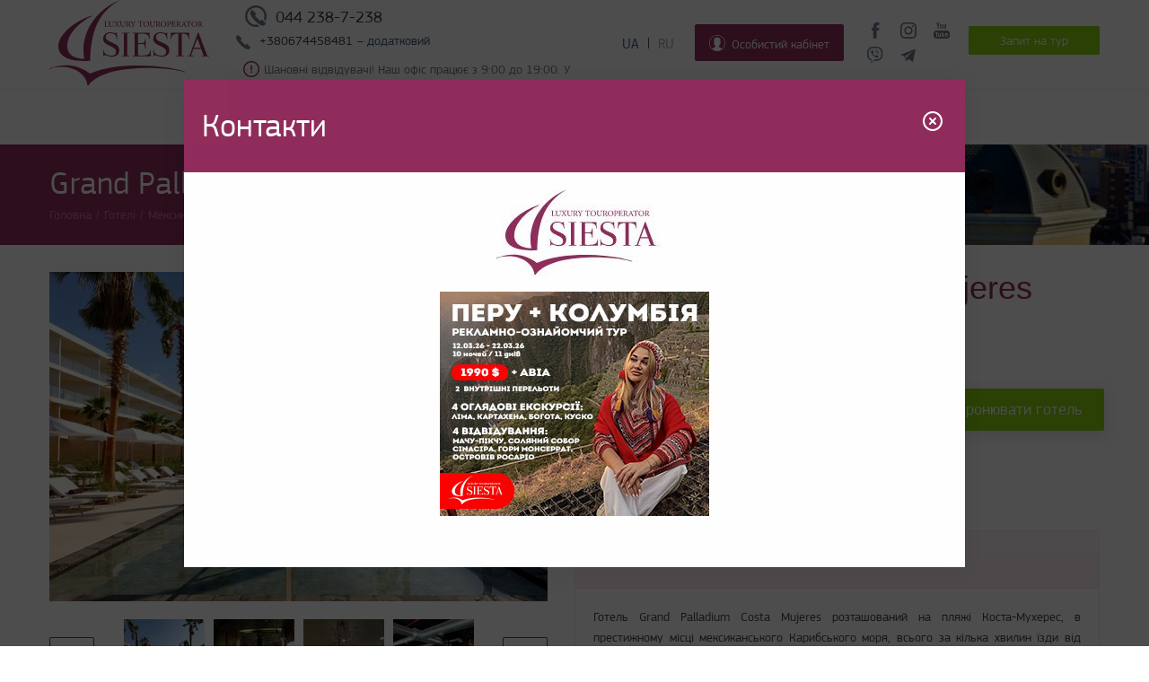

--- FILE ---
content_type: text/html; charset=utf-8
request_url: https://siesta.kiev.ua/hotels/grand-palladium-costa-mujeres-resort-spa/
body_size: 303421
content:
<!DOCTYPE html>
<html xmlns="https://www.w3.org/1999/xhtml" lang="uk">
<head>
    <!-- <meta name="viewport" content="width=device-width, initial-scale=1, user-scalable=no"> -->
	<meta http-equiv="Content-Type" content="text/html; charset=utf-8" />
<link rel="shortcut icon" href="https://siesta.kiev.ua/sites/default/files/fill_43.png" type="image/png" />
<meta name="theme-color" content="#912d5c" />
<meta name="viewport" content="width=1200" />
<meta property="glyanec:code" content="29305e12ae6b368cc8ae3c1c266dc22d" />
<meta property="og:site_name" content="Туроператор Сієста. Власні авіа-програми. Гарячі тури" />
<meta property="og:url" content="https://siesta.kiev.ua/hotels/grand-palladium-costa-mujeres-resort-spa" />
<meta property="og:title" content="Grand Palladium Costa Mujeres Resort &amp; Spa – забронировать тур в отель Grand Palladium Costa Mujeres Resort &amp; Spa (Мексика)  по лучшим ценам онлайн | Siesta.kiev.ua" />
<meta property="twitter:title" content="Grand Palladium Costa Mujeres Resort &amp; Spa – забронировать тур в отель Grand Palladium Costa Mujeres Resort &amp; Spa (Мексика)  по лучшим ценам онлайн | Siesta.kiev.ua" />
<meta name="description" content="Забронировать отель Grand Palladium Costa Mujeres Resort &amp; Spa у туроператора Сиеста Вы можете буквально в несколько кликов. Всегда актуальные цены на отель Grand Palladium Costa Mujeres Resort &amp; Spa для всех видов отдыха на нашем сайте Siesta.kiev.ua. Закажите тур от лидирующего туроператора Siesta онлайн 24/7." />
<meta property="og:description" content="Забронировать отель Grand Palladium Costa Mujeres Resort &amp; Spa у туроператора Сиеста Вы можете буквально в несколько кликов. Всегда актуальные цены на отель Grand Palladium Costa Mujeres Resort &amp; Spa для всех видов отдыха на нашем сайте Siesta.kiev.ua. Закажите тур от лидирующего туроператора Siesta онлайн 24/7." />
<meta property="twitter:description" content="Забронировать отель Grand Palladium Costa Mujeres Resort &amp; Spa у туроператора Сиеста Вы можете буквально в несколько кликов. Всегда актуальные цены на отель Grand Palladium Costa Mujeres Resort &amp; Spa для всех видов отдыха на нашем сайте Siesta.kiev.ua. Закажите тур от лидирующего туроператора Siesta онлайн 24/7." />
<meta name="generator" content="Drupal 7 (https://www.drupal.org)" />
<link rel="canonical" href="https://siesta.kiev.ua/hotels/grand-palladium-costa-mujeres-resort-spa" />
<link rel="shortlink" href="https://siesta.kiev.ua/node/10144/" />
    <title>Grand Palladium Costa Mujeres Resort & Spa – забронировать тур в отель Grand Palladium Costa Mujeres Resort & Spa (Мексика)  по лучшим ценам онлайн | Siesta.kiev.ua</title>
	<link type="text/css" rel="stylesheet" href="https://siesta.kiev.ua/sites/default/files/css/css_PBt0Z8LXRKLPo-C07IYuSDJP19RI4gda017AMLkrCuU.css?v=1760442336" media="all" />
<link type="text/css" rel="stylesheet" href="https://siesta.kiev.ua/sites/default/files/css/css__Mpw7PvNNZkg0memdk2G0StBhv2imODFiTbphrsmMmE.css?v=1760442336" media="all" />
<link type="text/css" rel="stylesheet" href="https://siesta.kiev.ua/sites/default/files/css/css_wYhTE693Om2ORJsHj3jbAVYjNfcJe1Gt7qkB5nrOSGU.css?v=1760442336" media="all" />
<link type="text/css" rel="stylesheet" href="https://siesta.kiev.ua/sites/default/files/css/css_5WaAO3aZoIAxt0LKK9nerPSgFB1x7aeQkDA6547yduY.css?v=1760442346" media="all" />
<link type="text/css" rel="stylesheet" href="https://siesta.kiev.ua/sites/default/files/css/css_uXdLnNJJufT8SBSvTW2v5VEZOXwEU60qUsm7Ftiq4jI.css?v=1760442336" media="all" />
	    <!-- Google Tag Manager -->
    <script>(function(w,d,s,l,i){w[l]=w[l]||[];w[l].push({'gtm.start':
					new Date().getTime(),event:'gtm.js'});var f=d.getElementsByTagName(s)[0],
				j=d.createElement(s),dl=l!='dataLayer'?'&l='+l:'';j.async=true;j.src=
				'https://www.googletagmanager.com/gtm.js?id='+i+dl;f.parentNode.insertBefore(j,f);
			})(window,document,'script','dataLayer','GTM-KFCPFKB');</script>
    <!-- End Google Tag Manager -->
    <!-- Responsible for the project: ID700 -->
</head>
<body class="html not-front not-logged-in no-sidebars page-node page-node- page-node-10144 node-type-hotels device-desktop i18n-uk" >
<!-- Google Tag Manager (noscript) -->
<noscript><iframe src="https://www.googletagmanager.com/ns.html?id=GTM-KFCPFKB"
                  height="0" width="0" style="display:none;visibility:hidden"></iframe></noscript>
<!-- End Google Tag Manager (noscript) -->
<div class="wrapper">
	<!-- <div class="warning_message_top">Внимание! Сайт работает в тестовом режиме.</div> -->
	<div class="header">
		<div class="header_content">
			  <div class="region region-header">
    <div id="block-drupal-package-block-header-logo" class="block block-drupal-package-block block_drupal_package_block_header_logo">
				<div class="block_content">
		<div  class="field_dpb_inner_wrap field_inner_wrap_field_header_logo"><div class="field field-name-field-header-logo field-type-drupal-package-svg field-label-hidden"><div class="field-items"><div class="field-item even"><div class="svg_wrap svg_wrap_0 svg_wrap_field_header_logo"><a href="/" class="svg_link_wrap"><svg xmlns="http://www.w3.org/2000/svg" xmlns:xlink="http://www.w3.org/1999/xlink" preserveAspectRatio="xMinYMin meet" viewBox="0 0 178 95" width="178" height="95" xml:space="preserve"><g id="svg-canvas-uniq4004-1521711769-1" transform="translate(-13712 -12552)"><g id="svg---208---187---208---190---208---179---208---190--uniq4004-1521711769-1"><g id="svg-page-1-uniq4004-1521711769-1"><g id="svg-group-uniq4004-1521711769-1"><g id="svg-fill-43-uniq4004-1521711769-1"><use xlink:href="#svg-path0-fill-uniq4004-1521711769-1" transform="translate(13722 12552)" fill="#912D5C"/></g><g id="svg-fill-44-uniq4004-1521711769-1"><use xlink:href="#svg-path1-fill-uniq4004-1521711769-1" transform="translate(13712 12624.7)" fill="#912D5C"/></g><g id="svg-fill-45-uniq4004-1521711769-1"><use xlink:href="#svg-path2-fill-uniq4004-1521711769-1" transform="translate(13771.6 12587.9)" fill="#912D5C"/></g><g id="svg-fill-46-uniq4004-1521711769-1"><use xlink:href="#svg-path3-fill-uniq4004-1521711769-1" transform="translate(13773.2 12575.6)" fill="#912D5C"/></g></g></g></g></g><defs><path id="svg-path0-fill-uniq4004-1521711769-1" fill-rule="evenodd" d="M 35.4464 67.6345C 12.3357 69.4097 1.29121 63.3136 0.0956975 53.3344C -1.67863 38.5136 21.5954 21.1694 38.7455 17.3127C 26.3526 23.1852 11.9829 34.5622 10.0087 49.145C 8.82362 57.9026 13.7599 65.1519 28.9279 65.8173C 23.631 38.4558 40.5133 11.252 69.0058 -4.38912e-09C 55.6095 7.05209 46.7417 17.1102 41.4593 30.687C 37.6023 40.5991 35.5901 53.1753 35.4464 67.6345Z"/><path id="svg-path1-fill-uniq4004-1521711769-1" fill-rule="evenodd" d="M 45.1487 9.26889C 77.8471 -4.56571 130.085 0.145762 151.48 7.28332C 151.237 7.63967 151.427 7.36879 151.122 7.82245C 133.282 1.75789 61.9447 -2.57356 43.5952 22.3461L 42.4441 22.3277C 41.6406 11.6884 30.2655 3.13727 18.1614 2.01036C 11.9395 1.43573 5.06298 2.22601 0.309658 4.2129C 0.252169 4.08141 0.0378907 3.83157 -1.24605e-08 3.65142C 9.59418 0.448199 26.3236 -4.75244 45.1487 9.26889Z"/><path id="svg-path2-fill-uniq4004-1521711769-1" fill-rule="evenodd" d="M 66.7961 11.8648C 64.895 10.9772 59.086 9.10341 59.086 5.81735C 59.086 3.31894 60.4343 1.01909 64.4103 1.01909C 70.3918 1.01909 71.1861 5.7516 71.2907 7.16517L 71.2907 7.49391L 72.0851 7.49391C 72.0851 7.49391 71.7401 4.86401 71.6016 3.15457C 71.4292 1.2492 71.8094 0.493106 71.8094 0.493106L 71.0137 0.493106C 71.0137 0.493106 70.2533 1.21633 69.2158 1.05196C 68.1092 0.887593 66.2773 -1.10355e-06 64.1346 -1.10355e-06C 62.2675 -1.10355e-06 56.1827 0.756096 56.1827 7.59253C 56.1827 12.2922 61.3685 14.0003 65.4829 16.0385C 68.2477 17.3863 70.5303 18.8643 70.5303 21.4613C 70.5303 24.2214 69.2158 26.1281 65.4477 26.1281C 63.0279 26.1281 56.6309 25.0761 56.6309 19.7519L 55.8718 19.7519C 55.8718 19.7519 56.4584 22.5133 56.4584 24.2543C 56.4584 25.7994 56.1827 26.7856 56.1827 26.7856L 56.9771 26.7856C 56.9771 26.7856 57.2189 25.5364 58.2916 25.5364C 59.3629 25.5364 62.5784 27.2787 65.4477 27.2787C 69.7345 27.2787 74.7479 25.5364 73.9535 18.93C 73.4348 14.9208 70.5303 13.6058 66.7961 11.8648ZM 87.8855 25.2405L 87.8855 2.03818C 87.8855 1.80806 87.8855 1.64369 87.9208 1.5122C 95.0769 1.54507 95.8373 5.25849 95.8373 7.49391L 96.633 7.49391C 96.633 7.49391 96.1143 4.00929 96.1143 2.26698C 96.1143 1.74231 96.1143 1.01909 96.356 0.493106L 75.6128 0.493106C 75.8545 1.01909 75.8545 1.74231 75.8545 2.26698C 75.8545 4.00929 75.3358 7.49391 75.3358 7.49391L 76.1302 7.49391C 76.1302 5.25849 76.892 1.54507 84.0481 1.5122C 84.0834 1.64369 84.0834 1.80806 84.0834 2.03818L 84.0834 25.2405C 84.0834 25.7994 84.0834 25.9966 83.8064 26.0295L 81.6975 26.2925L 81.6975 26.7856L 90.2713 26.7856L 90.2713 26.2925L 88.1625 26.0295C 87.8855 25.9966 87.8855 25.7994 87.8855 25.2405ZM 101.335 17.452L 105.173 6.77069L 109.113 17.452L 101.335 17.452ZM 116.582 26.0623C 116.202 26.0295 116.063 25.7994 115.855 25.2405L 106.452 0.065748L 105.864 0.493106L 96.8747 25.372C 96.7362 25.7994 96.5977 25.9966 96.3221 26.0295L 94.2119 26.2925L 94.2119 26.7856L 100.885 26.7856L 100.885 26.2925L 98.7771 26.0295C 98.5001 25.9966 98.3616 25.7665 98.5001 25.372L 100.954 18.504L 109.494 18.504L 111.984 25.2405C 112.226 25.7994 112.226 25.9966 111.949 26.0295L 109.84 26.2925L 109.84 26.7856L 118.414 26.7856L 118.414 26.2925L 116.582 26.0623ZM 10.9256 11.8648C 9.02452 10.9772 3.21548 9.10341 3.21548 5.81735C 3.21548 3.31894 4.56387 1.01909 8.53978 1.01909C 14.5213 1.01909 15.317 5.7516 15.4202 7.16517L 15.4202 7.49391L 16.2159 7.49391C 16.2159 7.49391 15.8697 4.86401 15.7312 3.15457C 15.5587 1.2492 15.9389 0.493106 15.9389 0.493106L 15.1432 0.493106C 15.1432 0.493106 14.3828 1.21633 13.3454 1.05196C 12.24 0.887593 10.4069 -1.10355e-06 8.26409 -1.10355e-06C 6.39699 -1.10355e-06 0.312272 0.756096 0.312272 7.59253C 0.312272 12.2922 5.49807 14.0003 9.61248 16.0385C 12.3772 17.3863 14.6598 18.8643 14.6598 21.4613C 14.6598 24.2214 13.3454 26.1281 9.5772 26.1281C 7.15742 26.1281 0.761736 25.0761 0.761736 19.7519L 2.19304e-06 19.7519C 2.19304e-06 19.7519 0.587957 22.5133 0.587957 24.2543C 0.587957 25.7994 0.312272 26.7856 0.312272 26.7856L 1.10667 26.7856C 1.10667 26.7856 1.34838 25.5364 2.42108 25.5364C 3.49247 25.5364 6.70796 27.2787 9.5772 27.2787C 13.8641 27.2787 18.8774 25.5364 18.083 18.93C 17.5643 14.9208 14.6598 13.6058 10.9256 11.8648ZM 53.0705 19.7519C 52.1716 23.7612 51.7221 26.0295 42.9066 26.0295C 40.7965 26.0295 39.8636 25.898 39.5866 25.7665C 39.3109 25.635 39.2417 25.372 39.2417 24.7803L 39.2417 13.1456L 43.978 13.1456C 47.4352 13.1456 46.9165 18.0438 46.9165 18.0438L 47.643 18.0438L 47.643 7.49391L 46.9165 7.49391C 46.9165 7.49391 46.9165 12.1607 43.978 12.1607L 39.2417 12.1607L 39.2417 2.03818C 39.2417 1.80806 39.3449 1.5122 40.0714 1.5122L 43.7363 1.5122C 50.8584 1.5122 51.6189 5.25849 51.6189 7.49391L 52.4133 7.49391C 52.4133 7.49391 51.8959 4.00929 51.8959 2.26698C 51.8959 1.74231 51.8959 1.01909 52.1376 0.493106L 33.0524 0.493106L 33.0524 0.986213L 35.1613 1.2492C 35.4382 1.28208 35.4382 1.47932 35.4382 2.03818L 35.4382 25.2405C 35.4382 25.7994 35.4382 25.9966 35.1613 26.0295L 33.0524 26.2925L 33.0524 26.7856L 53.5199 26.7856C 53.5199 26.7856 53.2782 25.2734 53.2782 23.7612C 53.2782 22.7105 53.3122 20.9682 53.5199 19.7519L 53.0705 19.7519ZM 21.0215 0.986213L 23.1303 1.2492C 23.406 1.28208 23.406 1.47932 23.406 2.03818L 23.406 25.2405C 23.406 25.7994 23.406 25.9966 23.1303 26.0295L 21.0215 26.2925L 21.0215 26.7856L 29.5952 26.7856L 29.5952 26.2925L 27.4864 26.0295C 27.2094 25.9966 27.2094 25.7994 27.2094 25.2405L 27.2094 2.03818C 27.2094 1.47932 27.2094 1.28208 27.4864 1.2492L 29.5952 0.986213L 29.5952 0.493106L 21.0215 0.493106L 21.0215 0.986213Z"/><path id="svg-path3-fill-uniq4004-1521711769-1" fill-rule="evenodd" d="M 54.543 0.503627C 55.1871 0.54702 55.4014 0.673254 55.4498 1.02698C 55.5007 1.31758 55.5242 1.68314 55.5242 2.51419L 55.5242 3.22295C 55.5242 4.75486 55.0695 5.82655 53.7408 5.82655C 52.6001 5.82655 51.9704 4.99419 51.9704 3.4741L 51.9704 1.46091C 51.9704 0.602247 52.0514 0.54702 52.783 0.503627L 52.783 0.232745L 50.2783 0.232745L 50.2783 0.503627C 51.0166 0.56543 51.0976 0.608821 51.0976 1.46091L 51.0976 3.66346C 51.0976 4.77459 51.3706 5.47414 51.9442 5.90282C 52.3636 6.22498 52.9085 6.35253 53.4847 6.35253C 54.1301 6.35253 54.7677 6.15003 55.2067 5.70032C 55.749 5.13357 55.9227 4.33014 55.9227 3.23873L 55.9227 2.51419C 55.9227 1.68314 55.9528 1.31101 55.9776 1.05196C 56.0168 0.673256 56.2546 0.533871 56.7995 0.503627L 56.7995 0.232745L 54.543 0.232745L 54.543 0.503627ZM 60.2553 3.04148C 60.0149 3.23084 59.7001 3.30579 59.2284 3.30579L 58.8064 3.30579L 58.8064 1.03881C 58.8064 0.800806 58.8429 0.692979 58.907 0.643011C 58.9762 0.591727 59.1278 0.55491 59.41 0.55491C 60.109 0.55491 60.7571 0.919152 60.7571 1.90931C 60.7571 2.40636 60.6146 2.76534 60.2553 3.04148ZM 61.3372 4.64704C 61.0563 4.22362 60.6761 3.61612 60.514 3.32551C 61.183 3.04148 61.6939 2.56416 61.6939 1.76335C 61.6939 1.20318 61.4574 0.794231 61.0759 0.55491C 60.7205 0.314273 60.2606 0.232745 59.5485 0.232745L 57.1509 0.232745L 57.1509 0.503627C 57.8787 0.553595 57.9597 0.604877 57.9597 1.39253L 57.9597 5.04547C 57.9597 5.82261 57.8721 5.89361 57.1143 5.95673L 57.1143 6.22235L 59.6491 6.22235L 59.6491 5.95673C 58.8939 5.89361 58.8064 5.82261 58.8064 5.04547L 58.8064 3.60297L 59.0703 3.60297C 59.555 3.60297 59.7196 3.71737 59.8895 3.98167C 60.173 4.42613 60.4814 4.98761 60.8028 5.43732C 61.2327 6.0422 61.6194 6.24471 62.3772 6.28284L 62.7078 6.30256L 62.7535 6.04483C 62.5392 5.99486 62.3315 5.89361 62.0937 5.6201C 61.8755 5.39393 61.6756 5.13357 61.3372 4.64704ZM 78.8388 5.58591C 78.6271 5.82655 78.3462 5.88967 77.6642 5.88967C 77.2382 5.88967 76.8894 5.88967 76.7077 5.78184C 76.5327 5.66744 76.4843 5.45836 76.4843 5.0218L 76.4843 3.31762L 77.3388 3.31762C 78.158 3.31762 78.2273 3.36891 78.3566 4.04611L 78.6402 4.04611L 78.6402 2.2341L 78.3566 2.2341C 78.2391 2.85871 78.1776 2.93366 77.3388 2.93366L 76.4843 2.93366L 76.4843 0.869183C 76.4843 0.591729 76.5 0.568059 76.8084 0.568059L 77.5021 0.568059C 78.145 0.568059 78.4024 0.629863 78.5396 0.831051C 78.6572 1.03355 78.7578 1.24657 78.8453 1.63186L 79.1341 1.59241C 79.0949 1.07563 79.0583 0.469437 79.0465 0.232745L 74.8028 0.232745L 74.8028 0.503627C 75.5292 0.56543 75.6102 0.591728 75.6102 1.43593L 75.6102 5.0481C 75.6102 5.80551 75.5292 5.89361 74.6852 5.95673L 74.6852 6.22498L 79.2765 6.22498C 79.3601 5.93306 79.5417 5.07966 79.6044 4.7312L 79.3157 4.69306C 79.1785 5.06651 79.0034 5.38999 78.8388 5.58591ZM 66.1441 6.01853C 64.797 6.01853 63.8001 4.7404 63.8001 3.04543C 63.8001 1.30049 64.8035 0.439195 65.8553 0.439195L 65.8619 0.439195C 67.0979 0.439195 68.164 1.4596 68.164 3.39258C 68.164 5.17434 67.1985 6.01853 66.1441 6.01853ZM 66.0631 0.0907308L 66.0565 0.0907308C 64.0183 0.0907308 62.7731 1.61608 62.7731 3.28475C 62.7731 5.06256 64.1764 6.367 65.9363 6.367C 67.7185 6.367 69.2028 5.13752 69.2028 3.14668C 69.2028 1.30049 67.712 0.0907308 66.0631 0.0907308ZM 72.0459 3.45043C 71.7519 3.45043 71.4945 3.37943 71.3769 3.33603L 71.3769 1.06774C 71.3769 0.807379 71.4135 0.706128 71.4749 0.643011C 71.5389 0.578578 71.7323 0.529927 71.9884 0.529927C 72.7292 0.529927 73.3655 0.946764 73.3655 1.95402C 73.3655 3.13221 72.6286 3.45043 72.0459 3.45043ZM 73.7301 0.604878C 73.3551 0.335313 72.8168 0.232745 72.1465 0.232745L 69.7411 0.232745L 69.7411 0.499682C 70.4362 0.54176 70.5172 0.578578 70.5172 1.40963L 70.5172 5.05204C 70.5172 5.81866 70.4362 5.89361 69.6914 5.95673L 69.6914 6.22235L 72.3098 6.22235L 72.3098 5.95673C 71.4579 5.89361 71.3769 5.84233 71.3769 5.05862L 71.3769 3.65688L 72.0759 3.83308C 72.1765 3.83966 72.3712 3.83966 72.5149 3.82125C 73.4295 3.71474 74.3415 3.13222 74.3415 1.92246C 74.3415 1.31495 74.1037 0.882333 73.7301 0.604878ZM 107.1 3.04148C 106.861 3.23084 106.546 3.30579 106.074 3.30579L 105.652 3.30579L 105.652 1.03881C 105.652 0.800806 105.689 0.692979 105.753 0.643011C 105.822 0.591727 105.974 0.55491 106.256 0.55491C 106.955 0.55491 107.603 0.919152 107.603 1.90931C 107.603 2.40636 107.461 2.76534 107.1 3.04148ZM 108.94 5.6201C 108.721 5.39393 108.52 5.13357 108.183 4.64704C 107.902 4.22362 107.522 3.61612 107.36 3.32551C 108.029 3.04148 108.54 2.56416 108.54 1.76335C 108.54 1.20318 108.302 0.794231 107.922 0.55491C 107.566 0.314273 107.107 0.232745 106.394 0.232745L 103.997 0.232745L 103.997 0.503627C 104.725 0.553595 104.806 0.604877 104.806 1.39253L 104.806 5.04547C 104.806 5.82261 104.718 5.89361 103.96 5.95673L 103.96 6.22235L 106.495 6.22235L 106.495 5.95673C 105.74 5.89361 105.652 5.82261 105.652 5.04547L 105.652 3.60297L 105.916 3.60297C 106.401 3.60297 106.566 3.71737 106.734 3.98167C 107.019 4.42613 107.327 4.98761 107.649 5.43732C 108.079 6.0422 108.465 6.24471 109.222 6.28284L 109.554 6.30256L 109.598 6.04483C 109.385 5.99486 109.177 5.89361 108.94 5.6201ZM 87.5314 3.65557C 87.8136 2.91262 88.1089 2.12233 88.4081 1.35835L 88.4277 1.35835L 89.2483 3.65557L 87.5314 3.65557ZM 83.0642 3.04148C 82.8238 3.23084 82.5102 3.30579 82.0373 3.30579L 81.6152 3.30579L 81.6152 1.03881C 81.6152 0.800806 81.6518 0.692979 81.7159 0.643011C 81.7851 0.591727 81.9367 0.55491 82.2189 0.55491C 82.9179 0.55491 83.566 0.919152 83.566 1.90931C 83.566 2.40636 83.4235 2.76534 83.0642 3.04148ZM 90.679 4.98104C 90.0596 3.36628 89.4586 1.7239 88.8576 0.0907308L 88.5323 0.172258L 86.5659 4.98104C 86.2301 5.79894 86.0994 5.86205 85.4945 5.95673L 85.4945 6.02379C 85.3037 5.96857 85.1156 5.86468 84.9039 5.6201C 84.6857 5.39393 84.4845 5.13357 84.1461 4.64704C 83.8665 4.22362 83.485 3.61612 83.3229 3.32551C 83.9919 3.04148 84.5041 2.56416 84.5041 1.76335C 84.5041 1.20318 84.2663 0.794231 83.8848 0.55491C 83.5307 0.314273 83.0708 0.232745 82.3574 0.232745L 79.9598 0.232745L 79.9598 0.503627C 80.6876 0.553595 80.7686 0.604877 80.7686 1.39253L 80.7686 5.04547C 80.7686 5.82261 80.681 5.89361 79.9245 5.95673L 79.9245 6.22235L 82.458 6.22235L 82.458 5.95673C 81.7041 5.89361 81.6152 5.82261 81.6152 5.04547L 81.6152 3.60297L 81.8792 3.60297C 82.3639 3.60297 82.5298 3.71737 82.6984 3.98167C 82.9819 4.42613 83.2903 4.98761 83.6117 5.43732C 84.0416 6.0422 84.4283 6.24471 85.1861 6.28284L 85.5167 6.30256L 85.531 6.22235L 87.5562 6.22235L 87.5562 5.95673C 86.8481 5.88046 86.7736 5.77264 86.9748 5.21378C 87.0924 4.84691 87.2191 4.49056 87.3746 4.06846L 89.3881 4.06846C 89.5867 4.59576 89.7552 5.05599 89.8885 5.42023C 90.0113 5.79236 89.9303 5.87389 89.3489 5.95673L 89.3489 6.22235L 91.719 6.22235L 91.719 5.95673C 91.1114 5.89361 90.9795 5.79236 90.679 4.98104ZM 96.4279 -1.22394e-06C 96.2842 0.176202 96.1966 0.232745 95.9392 0.232745L 92.1449 0.232745C 91.8679 0.232745 91.7503 0.232745 91.6105 -1.22394e-06L 91.4093 -1.22394e-06C 91.391 0.50494 91.3479 1.11508 91.3022 1.71338L 91.5844 1.71338C 91.7046 1.27813 91.7856 1.00988 91.9058 0.84946C 92.0326 0.656162 92.2272 0.568059 93.0439 0.568059L 93.5887 0.568059L 93.5887 5.06125C 93.5887 5.79894 93.5077 5.90019 92.648 5.95673L 92.648 6.22235L 95.4205 6.22235L 95.4205 5.95673C 94.5307 5.90019 94.4497 5.79236 94.4497 5.06125L 94.4497 0.568059L 95.086 0.568059C 95.8007 0.568059 95.9654 0.636438 96.1222 0.84946C 96.2411 1.00988 96.3404 1.25446 96.441 1.71338L 96.7232 1.68314C 96.6801 1.12823 96.6291 0.419468 96.6291 -1.22394e-06L 96.4279 -1.22394e-06ZM 100.433 6.01853C 99.0855 6.01853 98.0885 4.7404 98.0885 3.04543C 98.0885 1.30049 99.092 0.439195 100.144 0.439195L 100.15 0.439195C 101.386 0.439195 102.453 1.4596 102.453 3.39258C 102.453 5.17434 101.487 6.01853 100.433 6.01853ZM 100.352 0.0907308L 100.345 0.0907308C 98.3067 0.0907308 97.0616 1.61608 97.0616 3.28475C 97.0616 5.06256 98.4648 6.367 100.225 6.367C 102.007 6.367 103.491 5.13752 103.491 3.14668C 103.491 1.30049 102 0.0907308 100.352 0.0907308ZM 3.88575 5.60564C 3.67148 5.84627 3.34092 5.90282 2.84442 5.90282C 2.47596 5.90282 2.15585 5.88441 1.97424 5.78447C 1.79785 5.68848 1.75604 5.51096 1.75604 5.00734L 1.75604 1.41226C 1.75604 0.604878 1.84358 0.553595 2.58048 0.503627L 2.58048 0.232745L 0.0444236 0.232745L 0.0444236 0.503627C 0.820529 0.553595 0.883243 0.611453 0.883243 1.41226L 0.883243 5.03627C 0.883243 5.84628 0.802237 5.90808 -4.78482e-07 5.96462L -4.78482e-07 6.22498L 4.32477 6.22498C 4.41884 5.9449 4.61352 5.05599 4.67493 4.7404L 4.39271 4.68386C 4.23722 5.12568 4.06083 5.42943 3.88575 5.60564ZM 27.3323 3.04148C 27.0918 3.23084 26.7783 3.30579 26.3053 3.30579L 25.8833 3.30579L 25.8833 1.03881C 25.8833 0.800806 25.9198 0.692979 25.9839 0.643011C 26.0531 0.591727 26.2047 0.55491 26.4869 0.55491C 27.1859 0.55491 27.834 0.919152 27.834 1.90931C 27.834 2.40636 27.6916 2.76534 27.3323 3.04148ZM 28.4141 4.64704C 28.1345 4.22362 27.753 3.61612 27.591 3.32551C 28.2599 3.04148 28.7721 2.56416 28.7721 1.76335C 28.7721 1.20318 28.5343 0.794231 28.1528 0.55491C 27.7987 0.314273 27.3388 0.232745 26.6267 0.232745L 24.2278 0.232745L 24.2278 0.503627C 24.9556 0.553595 25.0366 0.604877 25.0366 1.39253L 25.0366 5.04547C 25.0366 5.82261 24.9491 5.89361 24.1926 5.95673L 24.1926 6.22235L 26.726 6.22235L 26.726 5.95673C 25.9721 5.89361 25.8833 5.82261 25.8833 5.04547L 25.8833 3.60297L 26.1472 3.60297C 26.6319 3.60297 26.7979 3.71737 26.9664 3.98167C 27.2499 4.42613 27.5583 4.98761 27.8797 5.43732C 28.3096 6.0422 28.6963 6.24471 29.4541 6.28284L 29.7847 6.30256L 29.8304 6.04483C 29.6161 5.99486 29.4084 5.89361 29.1719 5.6201C 28.9537 5.39393 28.7525 5.13357 28.4141 4.64704ZM 15.9768 5.09938C 15.5064 4.41035 14.9864 3.62269 14.4599 2.82189C 15.074 1.93955 15.4019 1.48064 15.6201 1.21633C 16.0461 0.686405 16.246 0.572004 16.9411 0.503627L 16.9411 0.232745L 14.7421 0.232745L 14.7421 0.503627C 15.3758 0.585154 15.4084 0.673255 15.1876 1.07563C 14.9381 1.51088 14.6611 1.93955 14.26 2.52076C 13.8406 1.89616 13.4956 1.37938 13.2003 0.892852C 13.0762 0.66668 13.0631 0.572004 13.6276 0.503627L 13.6276 0.232745L 11.2222 0.232745L 11.2222 0.503627C 11.8977 0.572004 12.0479 0.690349 12.4556 1.29128C 12.8005 1.82121 13.2395 2.49446 13.7269 3.25714C 12.9246 4.45506 12.4177 5.12963 12.1681 5.42023C 11.8977 5.75423 11.5789 5.89361 11.0471 5.95673L 11.0471 6.22235L 13.2461 6.22235L 13.2461 5.95673C 12.6058 5.86205 12.568 5.77921 12.8005 5.37552C 13.0827 4.87716 13.4643 4.27228 13.9412 3.56746C 14.5605 4.5116 14.9629 5.16118 15.1746 5.48203C 15.3444 5.77921 15.2948 5.87389 14.7042 5.95673L 14.7042 6.22235L 17.2925 6.22235L 17.2925 5.95673C 16.6353 5.89361 16.4028 5.74108 15.9768 5.09938ZM 32.9179 0.503627C 33.6495 0.572004 33.6809 0.666679 33.4784 1.09535C 33.2197 1.65026 32.6957 2.57599 32.3573 3.16903C 31.9549 2.47605 31.4911 1.71996 31.1043 1.01383C 30.941 0.710075 30.9031 0.591729 31.5812 0.503627L 31.5812 0.232745L 29.2555 0.232745L 29.2555 0.503627C 29.8121 0.553595 29.9323 0.66668 30.3021 1.29128C 30.8352 2.17361 31.1788 2.77849 31.4806 3.30184C 31.6361 3.58587 31.6792 3.6674 31.6792 3.86333L 31.6792 5.03495C 31.6792 5.83575 31.5982 5.90019 30.7725 5.95673L 30.7725 6.22235L 33.5032 6.22235L 33.5032 5.95673C 32.6213 5.90019 32.552 5.82261 32.552 5.03495L 32.552 3.82519C 32.552 3.57272 32.5755 3.4649 32.7153 3.22032C 33.1766 2.38006 33.4784 1.88301 33.8991 1.25315C 34.2636 0.69035 34.3891 0.572004 35.0397 0.503627L 35.0397 0.232745L 32.9179 0.232745L 32.9179 0.503627ZM 21.6199 0.503627C 22.264 0.54702 22.4783 0.673254 22.5267 1.02698C 22.5789 1.31758 22.6025 1.68314 22.6025 2.51419L 22.6025 3.22295C 22.6025 4.75486 22.1465 5.82655 20.8177 5.82655C 19.6783 5.82655 19.0473 4.99419 19.0473 3.4741L 19.0473 1.46091C 19.0473 0.602247 19.1283 0.54702 19.8599 0.503627L 19.8599 0.232745L 17.3552 0.232745L 17.3552 0.503627C 18.0935 0.56543 18.1745 0.608821 18.1745 1.46091L 18.1745 3.66346C 18.1745 4.77459 18.4475 5.47414 19.0211 5.90282C 19.4405 6.22498 19.9867 6.35253 20.5616 6.35253C 21.207 6.35253 21.8446 6.15003 22.2836 5.70032C 22.8272 5.13357 22.9996 4.33014 22.9996 3.23873L 22.9996 2.51419C 22.9996 1.68314 23.0297 1.31101 23.0558 1.05196C 23.0937 0.673256 23.3315 0.533871 23.8764 0.503627L 23.8764 0.232745L 21.6199 0.232745L 21.6199 0.503627ZM 8.76974 0.503627C 9.41388 0.54702 9.62816 0.673254 9.6765 1.02698C 9.72876 1.31758 9.75228 1.68314 9.75228 2.51419L 9.75228 3.22295C 9.75228 4.75486 9.29628 5.82655 7.9675 5.82655C 6.82816 5.82655 6.19709 4.99419 6.19709 3.4741L 6.19709 1.46091C 6.19709 0.602247 6.2781 0.54702 7.00978 0.503627L 7.00978 0.232745L 4.50507 0.232745L 4.50507 0.503627C 5.24329 0.56543 5.3243 0.608821 5.3243 1.46091L 5.3243 3.66346C 5.3243 4.77459 5.59868 5.47414 6.17096 5.90282C 6.59037 6.22498 7.13521 6.35253 7.71141 6.35253C 8.35686 6.35253 8.99447 6.15003 9.43348 5.70032C 9.97701 5.13357 10.1495 4.33014 10.1495 3.23873L 10.1495 2.51419C 10.1495 1.68314 10.1795 1.31101 10.2057 1.05196C 10.2436 0.673256 10.4813 0.533871 11.0262 0.503627L 11.0262 0.232745L 8.76974 0.232745L 8.76974 0.503627ZM 42.8139 -1.22394e-06C 42.6701 0.176202 42.5826 0.232745 42.3252 0.232745L 38.5309 0.232745C 38.2539 0.232745 38.1363 0.232745 37.9965 -1.22394e-06L 37.7953 -1.22394e-06C 37.777 0.50494 37.7339 1.11508 37.6882 1.71338L 37.9704 1.71338C 38.0906 1.27813 38.1716 1.00988 38.2918 0.84946C 38.4185 0.656162 38.6119 0.568059 39.4298 0.568059L 39.9747 0.568059L 39.9747 5.06125C 39.9747 5.79894 39.8937 5.90019 39.0339 5.95673L 39.0339 6.22235L 41.8065 6.22235L 41.8065 5.95673C 40.9167 5.90019 40.8344 5.79236 40.8344 5.06125L 40.8344 0.568059L 41.472 0.568059C 42.1867 0.568059 42.3513 0.636438 42.5081 0.84946C 42.627 1.00988 42.7263 1.25446 42.8269 1.71338L 43.1092 1.68314C 43.066 1.12823 43.0151 0.419468 43.0151 -1.22394e-06L 42.8139 -1.22394e-06ZM 46.8185 6.01853C 45.4714 6.01853 44.4745 4.7404 44.4745 3.04543C 44.4745 1.30049 45.478 0.439195 46.5298 0.439195L 46.5363 0.439195C 47.7723 0.439195 48.8372 1.4596 48.8372 3.39258C 48.8372 5.17434 47.8729 6.01853 46.8185 6.01853ZM 46.7375 0.0907308L 46.731 0.0907308C 44.6927 0.0907308 43.4476 1.61608 43.4476 3.28475C 43.4476 5.06256 44.8508 6.367 46.6108 6.367C 48.3929 6.367 49.8772 5.13752 49.8772 3.14668C 49.8772 1.30049 48.3864 0.0907308 46.7375 0.0907308Z"/></defs></svg></a></div></div></div></div></div>  	</div>
</div><div id="block-drupal-package-block-header-phones" class="block block-drupal-package-block block_drupal_package_block_header_phones">
				<div class="block_content">
		<div  class="field_dpb_inner_wrap field_inner_wrap_field_header_phones"><div class="field field-name-field-header-phones field-type-field-collection field-label-hidden"><div class="field-items"><div class="field-item even"><div class="entity entity-field-collection-item field-collection-item-field-header-phones" >
  <div class="content">
    <div class="field field-name-field-operators-icon field-type-drupal-package-svg field-label-hidden"><div class="field-items"><div class="field-item even"><div class="svg_wrap svg_wrap_0 svg_wrap_field_operators_icon"><svg xmlns="http://www.w3.org/2000/svg" xmlns:xlink="http://www.w3.org/1999/xlink" preserveAspectRatio="xMinYMin meet" viewBox="0 0 24 24" width="24" height="24" xml:space="preserve"><path d="M19.2214 16.1439C19.0514 15.9735 18.8209 15.8783 18.5797 15.8783C18.3391 15.8783 18.1085 15.9736 17.9381 16.1439L16.7411 17.3417L10.9256 11.5254L12.1228 10.3284C12.4774 9.97423 12.4774 9.39979 12.1228 9.04561L8.61588 5.53876C8.43888 5.36172 8.20676 5.27271 7.97474 5.27271C7.74223 5.27271 7.5102 5.36167 7.33311 5.53876L6.13614 6.73656C4.62282 8.25062 6.84177 12.9228 11.0933 17.1741C14.4389 20.5193 18.0458 22.6066 20.1679 22.6066C20.7423 22.6066 21.2079 22.4535 21.5301 22.131L21.5281 22.1286L22.7284 20.934C23.0825 20.5794 23.0825 20.0053 22.7284 19.6508L19.2214 16.1439Z" fill="#6D7D8F"/><path d="M11.9998 21.5711C6.72225 21.5711 2.42886 17.2777 2.42886 11.9998C2.42886 6.41035 7.01882 2.42881 11.9998 2.42881C17.2777 2.42881 21.5712 6.7223 21.5712 11.9998C21.5712 13.2447 21.3249 14.4314 20.8905 15.5232L22.7231 17.3555C23.5328 15.741 24 13.9257 24 11.9997C24 5.383 18.6166 0 11.9998 0C5.38295 0 0 5.383 0 11.9998C0 18.6166 5.38295 24 11.9998 24C13.5526 24 15.0331 23.6941 16.3964 23.1544C15.4904 22.7065 14.5421 22.1274 13.5759 21.4301C13.0619 21.5159 12.5377 21.5711 11.9998 21.5711Z" fill="#6D7D8F"/></svg></div></div></div></div><div class="field field-name-field-phone-number-header field-type-link-field field-label-hidden"><div class="field-items"><div class="field-item even"><a href="tel:+38044 238-7-238/" rel="nofollow">044 238-7-238</a></div></div></div>  </div>
</div>
</div></div></div></div><div  class="field_dpb_inner_wrap field_inner_wrap_field_header_accountant_phone"><div class="field field-name-field-header-accountant-phone field-type-field-collection field-label-hidden"><div class="field-items"><div class="field-item even"><div class="entity entity-field-collection-item field-collection-item-field-header-accountant-phone" >
  <div class="content">
    <div class="field field-name-field-accountant-icon field-type-drupal-package-svg field-label-hidden"><div class="field-items"><div class="field-item even"><div class="svg_wrap svg_wrap_0 svg_wrap_field_accountant_icon"><svg xmlns="http://www.w3.org/2000/svg" xmlns:xlink="http://www.w3.org/1999/xlink" preserveAspectRatio="xMinYMin meet" viewBox="0 0 16 16" width="16" height="16" xml:space="preserve"><path d="M12.5176 10.0347C12.3607 9.87737 12.1479 9.78949 11.9253 9.78949C11.7032 9.78949 11.4903 9.87742 11.333 10.0347L10.2281 11.1403L4.85998 5.77154L5.96502 4.66667C6.29236 4.33974 6.29236 3.8095 5.96502 3.48257L2.72787 0.245581C2.56449 0.082161 2.35023 -7.15207e-08 2.13605 -7.15207e-08C1.92143 -7.15207e-08 1.70725 0.0821159 1.54378 0.245581L0.438876 1.35121C-0.958039 2.74876 1.09024 7.06146 5.01475 10.9856C8.10298 14.0733 11.4324 16 13.3913 16C13.9215 16 14.3513 15.8588 14.6487 15.561L14.6469 15.5588L15.7548 14.4561C16.0817 14.1288 16.0817 13.5989 15.7548 13.2717L12.5176 10.0347Z" fill="#6D7D8F"/></svg></div></div></div></div><div class="field field-name-field-accountant-phone field-type-link-field field-label-hidden"><div class="field-items"><div class="field-item even"><a href="tel:+380674458481/" rel="nofollow">+380674458481</a></div></div></div><div class="field field-name-field-accountant-phone-descripti field-type-text field-label-hidden"><div class="field-items"><div class="field-item even"> – додатковий</div></div></div>  </div>
</div>
</div></div></div></div><div  class="field_dpb_inner_wrap field_inner_wrap_field_header_message"><div class="field field-name-field-header-message field-type-text-long field-label-hidden"><div class="field-items"><div class="field-item even"><p>Шановні відвідувачі! Наш офіс працює з 9:00 до 19:00. У разі екстреної ситуації дзвонити за тел.  <u><a href="tel:+380503880662">+38 (067) 445 84 81</a></u></p></div></div></div></div>  	</div>
</div><div id="block-locale-language-content" class="block block-locale block_locale_language_content">
				<div class="block_content">
		<ul class="language-switcher-locale-url"><li class="uk first active"><a href="https://siesta.kiev.ua/hotels/grand-palladium-costa-mujeres-resort-spa" class="language-link active" xml:lang="uk">Ua</a></li>
<li class="ru last"><a href="https://siesta.kiev.ua/ru/hotels/grand-palladium-costa-mujeres-resort-spa" class="language-link" xml:lang="ru">Ru</a></li>
</ul>  	</div>
</div><div id="block-block-1" class="block block-block block_block_1">
				<div class="block_content">
		<div class="valute_wrapper"></div><div class="head-personal-area"><a href="http://online.siesta.kiev.ua/cl_refer" rel="nofollow" target="_blank"><svg xmlns="http://www.w3.org/2000/svg" xmlns:xlink="http://www.w3.org/1999/xlink" preserveAspectRatio="xMinYMin meet" viewBox="0 0 18 18" width="18" height="18" xml:space="preserve"><path d="M18 9C18 4.03756 13.9624 0 9 0C4.03756 0 0 4.03756 0 9C0 11.6211 1.12713 13.9837 2.92124 15.6299L2.91273 15.6374L3.20465 15.8835C3.22364 15.8996 3.24425 15.9127 3.26324 15.9284C3.41836 16.057 3.57905 16.1791 3.74269 16.2972C3.79571 16.3355 3.84873 16.3738 3.90273 16.4111C4.07749 16.5315 4.25684 16.6457 4.44011 16.7541C4.48004 16.7776 4.52029 16.8005 4.56055 16.8235C4.76116 16.9377 4.96604 17.0453 5.17582 17.1442C5.1912 17.1514 5.20691 17.1579 5.22229 17.1651C5.90596 17.4829 6.63578 17.7163 7.39898 17.854C7.41895 17.8576 7.43891 17.8612 7.4592 17.8648C7.69615 17.9057 7.93571 17.9385 8.17822 17.9604C8.20767 17.963 8.23713 17.9647 8.26691 17.9673C8.50844 17.9872 8.75258 18 9 18C9.24513 18 9.48698 17.9872 9.7272 17.9679C9.75764 17.9653 9.78807 17.9637 9.81851 17.9611C10.0591 17.9391 10.2967 17.9074 10.5313 17.8671C10.5516 17.8635 10.5722 17.8599 10.5925 17.856C11.3443 17.7212 12.0636 17.4931 12.7384 17.1835C12.7633 17.172 12.7885 17.1612 12.8134 17.1494C13.0153 17.0545 13.2127 16.9521 13.4061 16.8431C13.4542 16.8159 13.502 16.7884 13.5497 16.7603C13.7258 16.6565 13.8989 16.5482 14.0672 16.433C14.1277 16.3918 14.1869 16.3483 14.2468 16.3051C14.3905 16.2016 14.5316 16.0949 14.6687 15.9833C14.6991 15.9588 14.7319 15.9375 14.7616 15.9123L15.0611 15.6623L15.0523 15.6548C16.8621 14.0079 18 11.6345 18 9ZM0.654545 9C0.654545 4.39822 4.39822 0.654545 9 0.654545C13.6018 0.654545 17.3455 4.39822 17.3455 9C17.3455 11.4797 16.2573 13.7091 14.5345 15.2388C14.4383 15.1724 14.3414 15.1128 14.2423 15.0631L11.4712 13.6777C11.2225 13.5533 11.068 13.3033 11.068 13.0255V12.0577C11.1322 11.9785 11.1999 11.8888 11.27 11.7903C11.6287 11.2837 11.9163 10.7201 12.1261 10.1137C12.5408 9.91669 12.8085 9.50367 12.8085 9.03731V7.87713C12.8085 7.59338 12.7044 7.31815 12.5182 7.10182V5.57444C12.5352 5.40425 12.5954 4.446 11.9019 3.65531C11.2988 2.96673 10.3225 2.61818 9 2.61818C7.67749 2.61818 6.70124 2.96673 6.09807 3.65498C5.40458 4.44567 5.4648 5.40458 5.48182 5.57411V7.10149C5.29593 7.31782 5.19153 7.59305 5.19153 7.8768V9.03698C5.19153 9.39731 5.3532 9.73342 5.63007 9.96022C5.89516 10.9987 6.44073 11.7848 6.64233 12.0512V12.9983C6.64233 13.2653 6.49669 13.5108 6.26204 13.6391L3.67429 15.0506C3.59182 15.0955 3.51 15.1478 3.42818 15.2064C1.72669 13.6774 0.654545 11.4617 0.654545 9Z" fill="#6D7D8F"/></svg>Особистий кабінет</a></div>  	</div>
</div><div id="block-drupal-package-block-header-socials" class="block block-drupal-package-block block_drupal_package_block_header_socials">
				<div class="block_content">
		<div  class="field_dpb_inner_wrap field_inner_wrap_field_socials_header"><div class="field field-name-field-socials-header field-type-drupal-package-svg field-label-hidden"><div class="field-items"><div class="field-item even"><div class="svg_wrap svg_wrap_0 svg_wrap_field_socials_header"><a href="https://www.facebook.com/TouroperatorSiesta/?ref=aymt_homepage_panel/&amp;ref=aymt_homepage_panel" target="_blank" class="svg_link_wrap"><svg xmlns="http://www.w3.org/2000/svg" xmlns:xlink="http://www.w3.org/1999/xlink" preserveAspectRatio="xMinYMin meet" viewBox="0 0 9 18" width="9" height="18" xml:space="preserve"><path fill-rule="evenodd" clip-rule="evenodd" d="M5.58482 18V8.99895H8.06951L8.39878 5.89713H5.58482L5.58905 4.34465C5.58905 3.53565 5.66591 3.10216 6.82787 3.10216H8.38119V0H5.89616C2.91123 0 1.86061 1.50471 1.86061 4.03517V5.89748H0V8.9993H1.86061V18H5.58482Z" fill="#6D7D8F"/></svg></a></div></div><div class="field-item odd"><div class="svg_wrap svg_wrap_1 svg_wrap_field_socials_header"><a href="https://www.instagram.com/siesta_touroperator/" target="_blank" class="svg_link_wrap"><svg xmlns="http://www.w3.org/2000/svg" xmlns:xlink="http://www.w3.org/1999/xlink" preserveAspectRatio="xMinYMin meet" viewBox="0 0 18 18" width="18" height="18" xml:space="preserve"><path fill-rule="evenodd" clip-rule="evenodd" d="M4.37897 8.99988C4.37897 6.44744 6.44841 4.37801 9.00084 4.37801C11.5532 4.3781 13.622 6.4475 13.622 8.99988C13.622 11.5523 11.5533 13.6208 9.00084 13.6208C6.44841 13.6208 4.37897 11.5523 4.37897 8.99988ZM12.0008 9.00012C12.0008 7.34318 10.6576 6.00012 9.00081 6.00012C7.34387 6.00012 6.00081 7.34318 6.00081 9.00012C6.00081 10.6569 7.34387 12.0001 9.00081 12.0001C10.6576 12.0001 12.0008 10.6569 12.0008 9.00012Z" fill="#6D7D8F"/><path d="M12.7249 4.19597C12.7249 3.59953 13.2087 3.11634 13.8049 3.11634C14.4012 3.11634 14.8849 3.59972 14.8849 4.19597C14.8849 4.79221 14.4012 5.27597 13.8049 5.27597C13.2087 5.27597 12.7249 4.79221 12.7249 4.19597Z" fill="#6D7D8F"/><path fill-rule="evenodd" clip-rule="evenodd" d="M5.28975 0.054375C6.24975 0.0106875 6.5565 0 9.00075 0H8.99794C11.4429 0 11.7486 0.0106875 12.7086 0.054375C13.6667 0.09825 14.3211 0.249937 14.8948 0.4725C15.4873 0.702188 15.9879 1.00969 16.4886 1.51031C16.9892 2.01056 17.2967 2.51269 17.5273 3.10463C17.7486 3.67688 17.9004 4.33088 17.9454 5.289C17.9886 6.249 17.9998 6.55575 17.9998 9C17.9998 11.4443 17.9886 11.7503 17.9454 12.7103C17.9004 13.668 17.7486 14.3222 17.5273 14.8946C17.2967 15.4864 16.9892 15.9885 16.4886 16.4888C15.9885 16.9894 15.4871 17.2976 14.8954 17.5275C14.3228 17.7501 13.668 17.9018 12.7099 17.9456C11.7499 17.9893 11.4441 18 8.99963 18C6.55556 18 6.249 17.9893 5.289 17.9456C4.33106 17.9018 3.67688 17.7501 3.10425 17.5275C2.51269 17.2976 2.01056 16.9894 1.5105 16.4888C1.01006 15.9885 0.702563 15.4864 0.4725 14.8944C0.250125 14.3222 0.0984375 13.6682 0.054375 12.7101C0.010875 11.7501 0 11.4443 0 9C0 6.55575 0.01125 6.24881 0.0541875 5.28881C0.0973125 4.33106 0.249188 3.67688 0.472313 3.10444C0.702938 2.51269 1.01044 2.01056 1.51106 1.51031C2.01131 1.00988 2.51344 0.702375 3.10538 0.4725C3.67763 0.249937 4.33163 0.09825 5.28975 0.054375ZM8.70083 1.6218C8.51883 1.62172 8.35019 1.62165 8.19342 1.62189V1.61964C6.51604 1.62152 6.19429 1.63277 5.36404 1.67027C4.48654 1.71058 4.0101 1.85683 3.69285 1.98058C3.27285 2.14408 2.97285 2.33908 2.65785 2.65408C2.34285 2.96908 2.14748 3.26908 1.98435 3.68908C1.86116 4.00633 1.71454 4.48258 1.67441 5.36008C1.63129 6.30883 1.62266 6.59233 1.62266 8.99571C1.62266 11.3991 1.63129 11.6841 1.67441 12.6328C1.71435 13.5103 1.86116 13.9866 1.98435 14.3035C2.14785 14.7236 2.34285 15.0229 2.65785 15.3379C2.97285 15.6529 3.27285 15.8479 3.69285 16.011C4.01029 16.1342 4.48654 16.2808 5.36404 16.3213C6.31279 16.3645 6.5976 16.3738 9.00079 16.3738C11.4038 16.3738 11.6888 16.3645 12.6375 16.3213C13.515 16.2812 13.9917 16.135 14.3085 16.0112C14.7287 15.8481 15.0278 15.6531 15.3428 15.3381C15.6578 15.0233 15.8532 14.7242 16.0163 14.3042C16.1395 13.9873 16.2861 13.5111 16.3262 12.6336C16.3694 11.6848 16.3787 11.3998 16.3787 8.99796C16.3787 6.59608 16.3694 6.31108 16.3262 5.36233C16.2863 4.48483 16.1395 4.00858 16.0163 3.69171C15.8528 3.27171 15.6578 2.97171 15.3428 2.65671C15.028 2.34171 14.7285 2.14671 14.3085 1.98358C13.9913 1.86039 13.515 1.71377 12.6375 1.67364C11.6886 1.63052 11.4038 1.62189 9.00079 1.62189L8.70083 1.6218Z" fill="#6D7D8F"/></svg></a></div></div><div class="field-item even"><div class="svg_wrap svg_wrap_2 svg_wrap_field_socials_header"><a href="https://www.youtube.com/user/SiestaUkraine/" target="_blank" class="svg_link_wrap"><svg xmlns="http://www.w3.org/2000/svg" xmlns:xlink="http://www.w3.org/1999/xlink" preserveAspectRatio="xMinYMin meet" viewBox="0 0 18 18" width="18" height="18" xml:space="preserve"><path d="M8.61099 6.99593C9.11693 6.99593 9.51304 6.8349 9.80303 6.60598C10.091 6.37597 10.235 6.06302 10.235 5.66098V3.23494C10.235 2.87794 10.0881 2.5829 9.79501 2.35596C9.49996 2.12891 9.12298 2.01599 8.66097 2.01599C8.15601 2.01599 7.752 2.12298 7.453 2.33795C7.15301 2.5539 7.00296 2.84192 7.00296 3.20693V5.64088C7.00296 6.04083 7.14895 6.35685 7.44092 6.5939C7.73288 6.83095 8.12404 6.99593 8.61099 6.99593ZM8.08208 3.32501C8.08208 3.23296 8.13008 3.15904 8.2251 3.10005C8.32111 3.04304 8.44512 3.01503 8.59715 3.01503C8.76312 3.01503 8.89713 3.04304 8.99819 3.10005C9.10024 3.15904 9.15022 3.23307 9.15022 3.32501V5.631C9.15022 5.74502 9.10024 5.83498 9.00017 5.90001C8.90021 5.96405 8.7662 5.997 8.59715 5.997C8.43216 5.997 8.30419 5.96602 8.2151 5.901C8.12712 5.83794 8.08208 5.74798 8.08208 5.631V3.32501ZM11.9591 6.99297C12.137 6.99297 12.318 6.89092 12.5061 6.78898C12.6961 6.68496 12.877 6.53293 13.0511 6.33499V6.874H13.9961V2.00896H13.0511V5.70196C12.9632 5.80697 12.8652 5.89396 12.7602 5.96295C12.6532 6.03094 12.5652 6.06598 12.4962 6.06598C12.4072 6.06598 12.3422 6.04094 12.3042 5.98799C12.2642 5.93702 12.2422 5.85398 12.2422 5.73996V2.00995H11.2992V6.07499C11.2992 6.36498 11.3562 6.58204 11.4652 6.72604C11.576 6.87093 11.74 6.99297 11.9591 6.99297ZM14.7071 9.00401H3.28701C1.47105 9.00401 0 10.419 0 12.1621V14.8321C0 16.5761 1.47105 17.9911 3.28701 17.9911H14.707C16.5219 17.9911 17.994 16.5761 17.994 14.8321V12.1621C17.9941 10.4189 16.522 9.00401 14.7071 9.00401ZM4.98598 11.714H3.97607V15.896H2.9991V11.714H1.98908V11.001H4.98609C4.98599 11.001 4.98598 11.714 4.98598 11.714ZM8.00003 15.954H6.94705V15.52C6.75109 15.6801 6.55007 15.803 6.33807 15.885C6.12903 15.9711 5.92505 16.012 5.72711 16.012C5.48314 16.012 5.30113 15.953 5.17711 15.8341C5.05508 15.7171 4.99214 15.5411 4.99214 15.3061V12.0041H6.04511V15.0331C6.04511 15.1271 6.06708 15.1931 6.10915 15.2351C6.15518 15.278 6.22811 15.297 6.32621 15.297C6.40222 15.297 6.50218 15.27 6.62015 15.214C6.73911 15.159 6.84819 15.089 6.94716 15.002V12.003H8.00014C8.00003 12.003 8.00003 15.954 8.00003 15.954ZM11.986 15.202C11.986 15.461 11.9039 15.658 11.741 15.7971C11.58 15.936 11.3421 16.004 11.0351 16.004C10.8301 16.004 10.6481 15.978 10.49 15.925C10.3311 15.8721 10.181 15.79 10.045 15.677V15.957H8.99402V11.001H10.045V12.598C10.187 12.4881 10.336 12.4021 10.491 12.3441C10.6499 12.2851 10.81 12.2571 10.971 12.2571C11.3 12.2571 11.551 12.3341 11.724 12.4891C11.899 12.6451 11.986 12.8741 11.986 13.1731C11.986 13.173 11.986 15.202 11.986 15.202ZM15.992 14.087H14.0521V14.801C14.0521 15 14.084 15.138 14.151 15.216C14.219 15.293 14.334 15.331 14.4951 15.331C14.6651 15.331 14.7811 15.298 14.8491 15.233C14.9151 15.167 14.9511 15.024 14.9511 14.8V14.628H15.9941V14.822C15.9941 15.2099 15.8691 15.502 15.6111 15.699C15.3571 15.8949 14.9771 15.9929 14.4721 15.9929C14.0171 15.9929 13.6591 15.8889 13.3982 15.681C13.1381 15.475 13.0061 15.187 13.0061 14.823V13.1209C13.0061 12.7939 13.1501 12.5239 13.4381 12.3169C13.7252 12.111 14.0931 12.008 14.5481 12.008C15.0121 12.008 15.3691 12.104 15.6191 12.295C15.8681 12.486 15.9921 12.7619 15.9921 13.12C15.992 13.12 15.992 14.087 15.992 14.087ZM4.42006 7.00703H5.61309V4.09997L7.00208 0H5.78906L5.05101 2.80204H4.975L4.20103 0H2.99801L4.41995 4.23102C4.42006 4.23102 4.42006 7.00703 4.42006 7.00703ZM10.48 12.837L10.259 12.873L10.044 12.984V15.262C10.1281 15.321 10.211 15.366 10.2911 15.391L10.5421 15.43C10.67 15.43 10.7631 15.4049 10.823 15.352C10.882 15.301 10.913 15.217 10.913 15.102V13.213C10.913 13.0879 10.878 12.9949 10.804 12.932C10.728 12.869 10.621 12.837 10.48 12.837Z" fill="#6D7D8F"/></svg></a></div></div><div class="field-item odd"><div class="svg_wrap svg_wrap_3 svg_wrap_field_socials_header"><a href="viber://chat?number=%2B380983245393" class="svg_link_wrap"><svg xmlns="http://www.w3.org/2000/svg" xmlns:xlink="http://www.w3.org/1999/xlink" preserveAspectRatio="xMinYMin meet" viewBox="0 0 18 18" width="18" height="18" xml:space="preserve"><path d="M16.8837 4.32744L16.8785 4.30667C16.4619 2.60824 14.5836 0.785733 12.8586 0.406573L12.8392 0.402533C10.0492 -0.134178 7.22024 -0.134178 4.43081 0.402533L4.41078 0.406573C2.68641 0.785733 0.808099 2.60824 0.390887 4.30667L0.386308 4.32744C-0.128769 6.69936 -0.128769 9.10474 0.386308 11.4767L0.390887 11.4974C0.7903 13.1234 2.52874 14.8621 4.1893 15.3403V17.2363C4.1893 17.9224 5.01857 18.2595 5.49015 17.7643L7.39508 15.7676C7.80823 15.7909 8.22161 15.8039 8.63499 15.8039C10.0394 15.8039 11.4444 15.67 12.8392 15.4016L12.8586 15.3976C14.5836 15.0184 16.4619 13.1959 16.8785 11.4975L16.8837 11.4767C17.3987 9.10474 17.3987 6.69936 16.8837 4.32744ZM15.3762 11.1327C15.0981 12.2408 13.6719 13.6183 12.5387 13.8728C11.0552 14.1573 9.56001 14.2789 8.06628 14.2371C8.03658 14.2363 8.00802 14.2479 7.98731 14.2694C7.77532 14.4888 6.59642 15.7092 6.59642 15.7092L5.11701 17.2402C5.00884 17.3539 4.81884 17.2766 4.81884 17.1196V13.9789C4.81884 13.927 4.78209 13.8829 4.73156 13.8729L4.7307 13.8728C3.59753 13.6182 2.17191 12.2407 1.8932 11.1326C1.42963 8.98869 1.42963 6.8153 1.8932 4.67134C2.17191 3.5633 3.59753 2.18574 4.7307 1.93123C7.32154 1.43434 9.94843 1.43434 12.5387 1.93123C13.6724 2.18574 15.0981 3.5633 15.3762 4.67134C15.8403 6.81536 15.8403 8.98875 15.3762 11.1327Z" fill="#6D7D8F"/><path d="M11.1 12.5823C10.9258 12.529 10.7598 12.4932 10.6056 12.4287C9.00796 11.7602 7.53759 10.8979 6.37289 9.57606C5.71055 8.82438 5.19216 7.97574 4.75394 7.07765C4.54613 6.65174 4.37101 6.20916 4.1925 5.76946C4.02974 5.36849 4.26948 4.95424 4.52193 4.65212C4.7588 4.36859 5.06362 4.15159 5.39372 3.99168C5.65138 3.86685 5.90554 3.93881 6.09371 4.15904C6.50051 4.63515 6.87417 5.13562 7.17675 5.68751C7.36281 6.02697 7.31176 6.44191 6.97455 6.67292C6.8926 6.72907 6.81791 6.79498 6.74157 6.85841C6.67461 6.91398 6.61159 6.97013 6.5657 7.04539C6.4818 7.18309 6.47779 7.34548 6.53182 7.49519C6.94765 8.64756 7.64856 9.54363 8.79879 10.0263C8.98284 10.1035 9.1677 10.1934 9.37974 10.1685C9.73485 10.1266 9.84983 9.73385 10.0987 9.52863C10.3419 9.32808 10.6527 9.32543 10.9147 9.49262C11.1768 9.65986 11.4308 9.8394 11.6833 10.0208C11.9312 10.1989 12.178 10.3732 12.4066 10.5762C12.6264 10.7714 12.7022 11.0275 12.5784 11.2925C12.3517 11.7777 12.022 12.1814 11.5463 12.4391C11.4119 12.5118 11.2515 12.5353 11.1 12.5823C10.9258 12.529 11.2515 12.5353 11.1 12.5823ZM8.6394 3.43685C10.7292 3.49588 12.4456 4.89439 12.8134 6.97775C12.8761 7.33273 12.8984 7.69567 12.9263 8.05596C12.938 8.20751 12.8529 8.3515 12.6907 8.35346C12.5232 8.35548 12.4478 8.21415 12.4369 8.06266C12.4154 7.76279 12.4005 7.4616 12.3595 7.16421C12.1432 5.59442 10.9018 4.2957 9.35232 4.01701C9.11916 3.97506 8.88051 3.96403 8.64432 3.93905C8.495 3.92323 8.29945 3.91411 8.26637 3.72696C8.23861 3.57004 8.36995 3.4451 8.51813 3.43708C8.55842 3.43483 8.59894 3.43667 8.6394 3.43685C10.7292 3.49588 8.59894 3.43667 8.6394 3.43685Z" fill="#6D7D8F"/><path d="M11.8152 7.58831C11.8118 7.61462 11.81 7.67649 11.7947 7.73478C11.7392 7.94634 11.4211 7.97283 11.3479 7.7593C11.3262 7.69594 11.3229 7.62386 11.3228 7.55564C11.3221 7.10931 11.2259 6.66343 11.0027 6.2751C10.7732 5.87597 10.4227 5.54044 10.0115 5.33741C9.76293 5.21466 9.49406 5.13837 9.22159 5.09289C9.10249 5.07304 8.98213 5.06098 8.86246 5.04418C8.71744 5.02387 8.64001 4.93067 8.64687 4.78656C8.65328 4.65152 8.75115 4.55439 8.89709 4.5627C9.37668 4.59017 9.83991 4.69469 10.2663 4.92236C11.1333 5.38537 11.6286 6.11622 11.7732 7.09211C11.7797 7.13632 11.7902 7.18012 11.7935 7.2245C11.8017 7.33409 11.8069 7.4438 11.8152 7.58831C11.8118 7.61462 11.8069 7.4438 11.8152 7.58831Z" fill="#6D7D8F"/><path d="M10.5154 7.53734C10.3405 7.54051 10.247 7.44292 10.2289 7.28128C10.2164 7.16857 10.2065 7.05436 10.1798 6.94471C10.1273 6.72875 10.0135 6.52861 9.8333 6.39628C9.74825 6.33378 9.65188 6.28825 9.55092 6.25887C9.42267 6.22153 9.28949 6.23181 9.16152 6.20018C9.02257 6.16584 8.94571 6.05238 8.96757 5.92092C8.98743 5.80128 9.10286 5.70791 9.23249 5.71737C10.0427 5.77635 10.6218 6.19874 10.7044 7.16055C10.7102 7.22841 10.7171 7.30015 10.7022 7.36507C10.6766 7.47622 10.595 7.53191 10.5154 7.53734C10.3405 7.54051 10.595 7.53191 10.5154 7.53734Z" fill="#6D7D8F"/></svg></a></div></div><div class="field-item even"><div class="svg_wrap svg_wrap_4 svg_wrap_field_socials_header"><a href="https://telegram.me/Siesta_touroperator/" target="_blank" class="svg_link_wrap"><svg xmlns="http://www.w3.org/2000/svg" xmlns:xlink="http://www.w3.org/1999/xlink" preserveAspectRatio="xMinYMin meet" viewBox="0 0 17 15" width="17" height="15" xml:space="preserve"><path d="M0.994596 7.49048L4.70777 8.879L6.145 13.5099C6.23696 13.8065 6.59895 13.9161 6.83922 13.7193L8.90901 12.0288C9.12597 11.8517 9.435 11.8428 9.66173 12.0077L13.3949 14.7233C13.652 14.9104 14.0161 14.7693 14.0806 14.4582L16.8153 1.27847C16.8857 0.938551 16.5523 0.654981 16.2293 0.780163L0.990245 6.67012C0.614179 6.81543 0.617456 7.34888 0.994596 7.49048ZM5.91337 8.13985L13.1703 3.66177C13.3008 3.58153 13.435 3.75821 13.323 3.8623L7.33384 9.44005C7.12333 9.63638 6.98753 9.89913 6.94907 10.1843L6.74506 11.6991C6.71804 11.9013 6.43447 11.9214 6.37877 11.7257L5.59414 8.96344C5.50427 8.64838 5.63523 8.31186 5.91337 8.13985Z" fill="#6D7D8F"/></svg></a></div></div></div></div></div><div  class="field_dpb_inner_wrap field_inner_wrap_field_socials_button"><div class="field field-name-field-socials-button field-type-text field-label-hidden"><div class="field-items"><div class="field-item even">SOS</div></div></div></div><div  class="field_dpb_inner_wrap field_inner_wrap_field_request_button"><div class="field field-name-field-request-button field-type-link-field field-label-hidden"><div class="field-items"><div class="field-item even"><a href="mailto:office@siesta.net.ua/" target="_blank">Запит на тур</a></div></div></div></div>  	</div>
</div><div id="block-drupal-package-block-attention" class="block block-drupal-package-block block_drupal_package_block_attention">
				<div class="block_content">
		<div  class="field_dpb_inner_wrap field_inner_wrap_dpb_title">Контакти</div><div  class="field_dpb_inner_wrap field_inner_wrap_field_attention_text"><div class="field field-name-field-attention-text field-type-text-long field-label-hidden"><div class="field-items"><div class="field-item even"><p class="rtecenter"><img alt="" src="/sites/default/files/logo.jpg" style="height:97px; width:192px" /></p>

<p class="rtecenter"><a href="https://siesta.kiev.ua/search_hotel/?STATEINC=59&amp;TOURINC=3188&amp;MINDAYSBEFORE=127&amp;NIGHTS_FROM=10&amp;NIGHTS_TILL=10&amp;ADULT=1&amp;CURRENCY=2&amp;AGE1=4&amp;AGE2=6&amp;AGE3=8&amp;TOWNS_ANY=1&amp;STARS_ANY=1&amp;HOTELS=35517&amp;MEALS_ANY=1&amp;ROOMS_ANY=1&amp;samo_action=embed"><img alt="" src="/sites/default/files/peru_300_250.jpg" style="height:250px; width:300px" /></a></p>

<p class="rtecenter"> </p></div></div></div></div>  	</div>
</div>  </div>
		</div>
		<div class="header_menu_wrapper">
			  <div class="region region-header-menu">
    <div id="block-system-main-menu" class="block block-system block-menu block_system_main_menu">
				<div class="block_content">
		<ul class="menu"><li class="first leaf leaf_517"><a href="https://siesta.kiev.ua/hotels/" title="">Готелі</a></li>
<li class="leaf leaf_518"><a href="https://siesta.kiev.ua/country/" title="">Країни</a><div class="hover_country"><div class="continents_group"><div class="continents_name show_country">Антарктида<svg xmlns="http://www.w3.org/2000/svg" xmlns:xlink="http://www.w3.org/1999/xlink" preserveAspectRatio="xMinYMin meet" viewBox="0 0 8 14" width="8" height="14" xml:space="preserve"><path d="M1 13L7 7L1 1" fill="none" stroke="#FCF44B" stroke-linecap="round" stroke-linejoin="round"/></svg></div><div class="country_group"  style="display: block;"><div class="country_line"><a href="https://siesta.kiev.ua/country/antarktyda-0"><span class="country_img"><img width="34" height="34" alt="Grand Palladium Costa Mujeres Resort &amp;amp; Spa, 1" title="На фото: Grand Palladium Costa Mujeres Resort &amp;amp; Spa, 1" src="[data-uri]" /></span><span class="country_name">Антарктида</span></a></div></div></div><div class="continents_group"><div class="continents_name">Австралія та Океанії<svg xmlns="http://www.w3.org/2000/svg" xmlns:xlink="http://www.w3.org/1999/xlink" preserveAspectRatio="xMinYMin meet" viewBox="0 0 8 14" width="8" height="14" xml:space="preserve"><path d="M1 13L7 7L1 1" fill="none" stroke="#FCF44B" stroke-linecap="round" stroke-linejoin="round"/></svg></div><div class="country_group" ><div class="country_line"><a href="https://siesta.kiev.ua/country/nova-zelandiya"><span class="country_img"><img width="34" height="34" alt="Grand Palladium Costa Mujeres Resort &amp;amp; Spa, 2" title="На фото: Grand Palladium Costa Mujeres Resort &amp;amp; Spa, 2" src="[data-uri]" /></span><span class="country_name">Нова Зеландія</span></a></div><div class="country_line"><a href="https://siesta.kiev.ua/country/papua-nova-gvineya"><span class="country_img"><img width="34" height="34" alt="Grand Palladium Costa Mujeres Resort &amp;amp; Spa, 3" title="На фото: Grand Palladium Costa Mujeres Resort &amp;amp; Spa, 3" src="[data-uri]" /></span><span class="country_name">Папуа Нова Гвінея</span></a></div><div class="country_line"><a href="https://siesta.kiev.ua/country/avstraliya"><span class="country_img"><img width="34" height="34" alt="Grand Palladium Costa Mujeres Resort &amp;amp; Spa, 4" title="На фото: Grand Palladium Costa Mujeres Resort &amp;amp; Spa, 4" src="[data-uri]" /></span><span class="country_name">Австралія</span></a></div><div class="country_line"><a href="https://siesta.kiev.ua/country/fidzhi"><span class="country_img"><img width="34" height="34" alt="Grand Palladium Costa Mujeres Resort &amp;amp; Spa, 5" title="На фото: Grand Palladium Costa Mujeres Resort &amp;amp; Spa, 5" src="[data-uri]" /></span><span class="country_name">Фіджі</span></a></div><div class="country_line"><a href="https://siesta.kiev.ua/country/francuzka-polineziya"><span class="country_img"><img width="34" height="34" alt="Grand Palladium Costa Mujeres Resort &amp;amp; Spa, 6" title="На фото: Grand Palladium Costa Mujeres Resort &amp;amp; Spa, 6" src="[data-uri]" /></span><span class="country_name">Французька Полінезія</span></a></div></div></div><div class="continents_group"><div class="continents_name">Латинська Америка та Кариби<svg xmlns="http://www.w3.org/2000/svg" xmlns:xlink="http://www.w3.org/1999/xlink" preserveAspectRatio="xMinYMin meet" viewBox="0 0 8 14" width="8" height="14" xml:space="preserve"><path d="M1 13L7 7L1 1" fill="none" stroke="#FCF44B" stroke-linecap="round" stroke-linejoin="round"/></svg></div><div class="country_group" ><div class="country_line"><a href="https://siesta.kiev.ua/country/aruba"><span class="country_img"><img width="34" height="34" alt="Grand Palladium Costa Mujeres Resort &amp;amp; Spa, 7" title="На фото: Grand Palladium Costa Mujeres Resort &amp;amp; Spa, 7" src="[data-uri]" /></span><span class="country_name">Аруба</span></a></div><div class="country_line"><a href="https://siesta.kiev.ua/country/santa-lyusiya"><span class="country_img"><img width="34" height="34" alt="Grand Palladium Costa Mujeres Resort &amp;amp; Spa, 8" title="На фото: Grand Palladium Costa Mujeres Resort &amp;amp; Spa, 8" src="[data-uri]" /></span><span class="country_name">Санта Люсія</span></a></div><div class="country_line"><a href="https://siesta.kiev.ua/country/sen-marten"><span class="country_img"><img width="34" height="34" alt="Grand Palladium Costa Mujeres Resort &amp;amp; Spa, 9" title="На фото: Grand Palladium Costa Mujeres Resort &amp;amp; Spa, 9" src="[data-uri]" /></span><span class="country_name">Сен-Мартен</span></a></div><div class="country_line"><a href="https://siesta.kiev.ua/country/antygua-i-barbuda"><span class="country_img"><img width="34" height="34" alt="Grand Palladium Costa Mujeres Resort &amp;amp; Spa, 10" title="На фото: Grand Palladium Costa Mujeres Resort &amp;amp; Spa, 10" src="[data-uri]" /></span><span class="country_name">Антигуа і Барбуда</span></a></div><div class="country_line"><a href="https://siesta.kiev.ua/country/bagamy"><span class="country_img"><img width="34" height="34" alt="Grand Palladium Costa Mujeres Resort &amp;amp; Spa, 11" title="На фото: Grand Palladium Costa Mujeres Resort &amp;amp; Spa, 11" src="[data-uri]" /></span><span class="country_name">Багами</span></a></div><div class="country_line"><a href="https://siesta.kiev.ua/country/ekvador"><span class="country_img"><img width="34" height="34" alt="Grand Palladium Costa Mujeres Resort &amp;amp; Spa, 12" title="На фото: Grand Palladium Costa Mujeres Resort &amp;amp; Spa, 12" src="[data-uri]" /></span><span class="country_name">Еквадор</span></a></div><div class="country_line"><a href="https://siesta.kiev.ua/country/salvador"><span class="country_img"><img width="34" height="34" alt="Grand Palladium Costa Mujeres Resort &amp;amp; Spa, 13" title="На фото: Grand Palladium Costa Mujeres Resort &amp;amp; Spa, 13" src="[data-uri]" /></span><span class="country_name">Сальвадор</span></a></div><div class="country_line"><a href="https://siesta.kiev.ua/country/beliz"><span class="country_img"><img width="34" height="34" alt="Grand Palladium Costa Mujeres Resort &amp;amp; Spa, 14" title="На фото: Grand Palladium Costa Mujeres Resort &amp;amp; Spa, 14" src="[data-uri]" /></span><span class="country_name">Беліз</span></a></div><div class="country_line"><a href="https://siesta.kiev.ua/country/boliviya"><span class="country_img"><img width="34" height="34" alt="Grand Palladium Costa Mujeres Resort &amp;amp; Spa, 15" title="На фото: Grand Palladium Costa Mujeres Resort &amp;amp; Spa, 15" src="[data-uri]" /></span><span class="country_name">Болівія</span></a></div><div class="country_line"><a href="https://siesta.kiev.ua/country/gonduras"><span class="country_img"><img width="34" height="34" alt="Grand Palladium Costa Mujeres Resort &amp;amp; Spa, 16" title="На фото: Grand Palladium Costa Mujeres Resort &amp;amp; Spa, 16" src="[data-uri]" /></span><span class="country_name">Гондурас</span></a></div><div class="country_line"><a href="https://siesta.kiev.ua/country/panama"><span class="country_img"><img width="34" height="34" alt="Grand Palladium Costa Mujeres Resort &amp;amp; Spa, 17" title="На фото: Grand Palladium Costa Mujeres Resort &amp;amp; Spa, 17" src="[data-uri]" /></span><span class="country_name">Панама</span></a></div><div class="country_line"><a href="https://siesta.kiev.ua/country/peru"><span class="country_img"><img width="34" height="34" alt="Grand Palladium Costa Mujeres Resort &amp;amp; Spa, 18" title="На фото: Grand Palladium Costa Mujeres Resort &amp;amp; Spa, 18" src="[data-uri]" /></span><span class="country_name">Перу</span></a></div><div class="country_line"><a href="https://siesta.kiev.ua/country/kolumbiya"><span class="country_img"><img width="34" height="34" alt="Grand Palladium Costa Mujeres Resort &amp;amp; Spa, 19" title="На фото: Grand Palladium Costa Mujeres Resort &amp;amp; Spa, 19" src="[data-uri]" /></span><span class="country_name">Колумбія</span></a></div><div class="country_line"><a href="https://siesta.kiev.ua/country/chyli"><span class="country_img"><img width="34" height="34" alt="Grand Palladium Costa Mujeres Resort &amp;amp; Spa, 20" title="На фото: Grand Palladium Costa Mujeres Resort &amp;amp; Spa, 20" src="[data-uri]" /></span><span class="country_name">Чилі</span></a></div><div class="country_line"><a href="https://siesta.kiev.ua/country/gvatemala"><span class="country_img"><img width="34" height="34" alt="Grand Palladium Costa Mujeres Resort &amp;amp; Spa, 21" title="На фото: Grand Palladium Costa Mujeres Resort &amp;amp; Spa, 21" src="[data-uri]" /></span><span class="country_name">Гватемала</span></a></div><div class="country_line"><a href="https://siesta.kiev.ua/country/sen-bartelemi"><span class="country_img"><img width="34" height="34" alt="Grand Palladium Costa Mujeres Resort &amp;amp; Spa, 22" title="На фото: Grand Palladium Costa Mujeres Resort &amp;amp; Spa, 22" src="[data-uri]" /></span><span class="country_name">Сен-Бартелемі</span></a></div><div class="country_line"><a href="https://siesta.kiev.ua/country/mexico"><span class="country_img"><img width="34" height="34" alt="Grand Palladium Costa Mujeres Resort &amp;amp; Spa, 23" title="На фото: Grand Palladium Costa Mujeres Resort &amp;amp; Spa, 23" src="[data-uri]" /></span><span class="country_name">Мексика</span></a></div><div class="country_line"><a href="https://siesta.kiev.ua/country/kuba"><span class="country_img"><img width="34" height="34" alt="Grand Palladium Costa Mujeres Resort &amp;amp; Spa, 24" title="На фото: Grand Palladium Costa Mujeres Resort &amp;amp; Spa, 24" src="[data-uri]" /></span><span class="country_name">Куба</span></a></div><div class="country_line"><a href="https://siesta.kiev.ua/country/kyurasao"><span class="country_img"><img width="34" height="34" alt="Grand Palladium Costa Mujeres Resort &amp;amp; Spa, 25" title="На фото: Grand Palladium Costa Mujeres Resort &amp;amp; Spa, 25" src="[data-uri]" /></span><span class="country_name">Кюрасао</span></a></div><div class="country_line"><a href="https://siesta.kiev.ua/country/argentyna"><span class="country_img"><img width="34" height="34" alt="Grand Palladium Costa Mujeres Resort &amp;amp; Spa, 26" title="На фото: Grand Palladium Costa Mujeres Resort &amp;amp; Spa, 26" src="[data-uri]" /></span><span class="country_name">Аргентина</span></a></div><div class="country_line"><a href="https://siesta.kiev.ua/country/antygua"><span class="country_img"><img width="34" height="34" alt="Grand Palladium Costa Mujeres Resort &amp;amp; Spa, 27" title="На фото: Grand Palladium Costa Mujeres Resort &amp;amp; Spa, 27" src="[data-uri]" /></span><span class="country_name">Антигуа</span></a></div><div class="country_line"><a href="https://siesta.kiev.ua/country/brazyliya"><span class="country_img"><img width="34" height="34" alt="Grand Palladium Costa Mujeres Resort &amp;amp; Spa, 28" title="На фото: Grand Palladium Costa Mujeres Resort &amp;amp; Spa, 28" src="[data-uri]" /></span><span class="country_name">Бразилія</span></a></div><div class="country_line"><a href="https://siesta.kiev.ua/country/venesuela"><span class="country_img"><img width="34" height="34" alt="Grand Palladium Costa Mujeres Resort &amp;amp; Spa, 29" title="На фото: Grand Palladium Costa Mujeres Resort &amp;amp; Spa, 29" src="[data-uri]" /></span><span class="country_name">Венесуела</span></a></div><div class="country_line"><a href="https://siesta.kiev.ua/country/kosta-rika"><span class="country_img"><img width="34" height="34" alt="Grand Palladium Costa Mujeres Resort &amp;amp; Spa, 30" title="На фото: Grand Palladium Costa Mujeres Resort &amp;amp; Spa, 30" src="[data-uri]" /></span><span class="country_name">Коста-Ріка</span></a></div><div class="country_line"><a href="https://siesta.kiev.ua/country/dominikana"><span class="country_img"><img width="34" height="34" alt="Grand Palladium Costa Mujeres Resort &amp;amp; Spa, 31" title="На фото: Grand Palladium Costa Mujeres Resort &amp;amp; Spa, 31" src="[data-uri]" /></span><span class="country_name">Домінікана</span></a></div><div class="country_line"><a href="https://siesta.kiev.ua/country/yamayka"><span class="country_img"><img width="34" height="34" alt="Grand Palladium Costa Mujeres Resort &amp;amp; Spa, 32" title="На фото: Grand Palladium Costa Mujeres Resort &amp;amp; Spa, 32" src="[data-uri]" /></span><span class="country_name">Ямайка</span></a></div><div class="country_line"><a href="https://siesta.kiev.ua/country/barbados"><span class="country_img"><img width="34" height="34" alt="Grand Palladium Costa Mujeres Resort &amp;amp; Spa, 33" title="На фото: Grand Palladium Costa Mujeres Resort &amp;amp; Spa, 33" src="[data-uri]" /></span><span class="country_name">Барбадос</span></a></div></div></div><div class="continents_group"><div class="continents_name">Північна Америка<svg xmlns="http://www.w3.org/2000/svg" xmlns:xlink="http://www.w3.org/1999/xlink" preserveAspectRatio="xMinYMin meet" viewBox="0 0 8 14" width="8" height="14" xml:space="preserve"><path d="M1 13L7 7L1 1" fill="none" stroke="#FCF44B" stroke-linecap="round" stroke-linejoin="round"/></svg></div><div class="country_group" ><div class="country_line"><a href="https://siesta.kiev.ua/country/kanada"><span class="country_img"><img width="34" height="34" alt="Grand Palladium Costa Mujeres Resort &amp;amp; Spa, 34" title="На фото: Grand Palladium Costa Mujeres Resort &amp;amp; Spa, 34" src="[data-uri]" /></span><span class="country_name">Канада</span></a></div><div class="country_line"><a href="https://siesta.kiev.ua/country/ssha"><span class="country_img"><img width="34" height="34" alt="Grand Palladium Costa Mujeres Resort &amp;amp; Spa, 35" title="На фото: Grand Palladium Costa Mujeres Resort &amp;amp; Spa, 35" src="[data-uri]" /></span><span class="country_name">США</span></a></div></div></div><div class="continents_group"><div class="continents_name">Європа<svg xmlns="http://www.w3.org/2000/svg" xmlns:xlink="http://www.w3.org/1999/xlink" preserveAspectRatio="xMinYMin meet" viewBox="0 0 8 14" width="8" height="14" xml:space="preserve"><path d="M1 13L7 7L1 1" fill="none" stroke="#FCF44B" stroke-linecap="round" stroke-linejoin="round"/></svg></div><div class="country_group" ><div class="country_line"><a href="https://siesta.kiev.ua/country/norvegiya"><span class="country_img"><img width="34" height="34" alt="Grand Palladium Costa Mujeres Resort &amp;amp; Spa, 36" title="На фото: Grand Palladium Costa Mujeres Resort &amp;amp; Spa, 36" src="[data-uri]" /></span><span class="country_name">Норвегія</span></a></div><div class="country_line"><a href="https://siesta.kiev.ua/country/virmeniya"><span class="country_img"><img width="34" height="34" alt="Grand Palladium Costa Mujeres Resort &amp;amp; Spa, 37" title="На фото: Grand Palladium Costa Mujeres Resort &amp;amp; Spa, 37" src="[data-uri]" /></span><span class="country_name">Вірменія</span></a></div><div class="country_line"><a href="https://siesta.kiev.ua/country/islandiya"><span class="country_img"><img width="34" height="34" alt="Grand Palladium Costa Mujeres Resort &amp;amp; Spa, 38" title="На фото: Grand Palladium Costa Mujeres Resort &amp;amp; Spa, 38" src="[data-uri]" /></span><span class="country_name">Ісландія</span></a></div><div class="country_line"><a href="https://siesta.kiev.ua/country/horvatiya"><span class="country_img"><img width="34" height="34" alt="Grand Palladium Costa Mujeres Resort &amp;amp; Spa, 39" title="На фото: Grand Palladium Costa Mujeres Resort &amp;amp; Spa, 39" src="[data-uri]" /></span><span class="country_name">Хорватія</span></a></div><div class="country_line"><a href="https://siesta.kiev.ua/country/rumuniya"><span class="country_img"><img width="34" height="34" alt="Grand Palladium Costa Mujeres Resort &amp;amp; Spa, 40" title="На фото: Grand Palladium Costa Mujeres Resort &amp;amp; Spa, 40" src="[data-uri]" /></span><span class="country_name">Румунія</span></a></div><div class="country_line"><a href="https://siesta.kiev.ua/country/franciya"><span class="country_img"><img width="34" height="34" alt="Grand Palladium Costa Mujeres Resort &amp;amp; Spa, 41" title="На фото: Grand Palladium Costa Mujeres Resort &amp;amp; Spa, 41" src="[data-uri]" /></span><span class="country_name">Франція</span></a></div><div class="country_line"><a href="https://siesta.kiev.ua/country/farerski-ostrovy"><span class="country_img"><img width="34" height="34" alt="Grand Palladium Costa Mujeres Resort &amp;amp; Spa, 42" title="На фото: Grand Palladium Costa Mujeres Resort &amp;amp; Spa, 42" src="[data-uri]" /></span><span class="country_name">Фарерські острови</span></a></div><div class="country_line"><a href="https://siesta.kiev.ua/country/chornogoriya"><span class="country_img"><img width="34" height="34" alt="Grand Palladium Costa Mujeres Resort &amp;amp; Spa, 43" title="На фото: Grand Palladium Costa Mujeres Resort &amp;amp; Spa, 43" src="[data-uri]" /></span><span class="country_name">Чорногорія</span></a></div><div class="country_line"><a href="https://siesta.kiev.ua/country/chehiya"><span class="country_img"><img width="34" height="34" alt="Grand Palladium Costa Mujeres Resort &amp;amp; Spa, 44" title="На фото: Grand Palladium Costa Mujeres Resort &amp;amp; Spa, 44" src="[data-uri]" /></span><span class="country_name">Чехія</span></a></div><div class="country_line"><a href="https://siesta.kiev.ua/country/shveycariya"><span class="country_img"><img width="34" height="34" alt="Grand Palladium Costa Mujeres Resort &amp;amp; Spa, 45" title="На фото: Grand Palladium Costa Mujeres Resort &amp;amp; Spa, 45" src="[data-uri]" /></span><span class="country_name">Швейцарія</span></a></div><div class="country_line"><a href="https://siesta.kiev.ua/country/sloveniya"><span class="country_img"><img width="34" height="34" alt="Grand Palladium Costa Mujeres Resort &amp;amp; Spa, 46" title="На фото: Grand Palladium Costa Mujeres Resort &amp;amp; Spa, 46" src="[data-uri]" /></span><span class="country_name">Словенія</span></a></div><div class="country_line"><a href="https://siesta.kiev.ua/country/ukrayina"><span class="country_img"><img width="34" height="34" alt="Grand Palladium Costa Mujeres Resort &amp;amp; Spa, 47" title="На фото: Grand Palladium Costa Mujeres Resort &amp;amp; Spa, 47" src="[data-uri]" /></span><span class="country_name">Україна</span></a></div><div class="country_line"><a href="https://siesta.kiev.ua/country/gruziya"><span class="country_img"><img width="34" height="34" alt="Grand Palladium Costa Mujeres Resort &amp;amp; Spa, 48" title="На фото: Grand Palladium Costa Mujeres Resort &amp;amp; Spa, 48" src="[data-uri]" /></span><span class="country_name">Грузія</span></a></div><div class="country_line"><a href="https://siesta.kiev.ua/country/azerbaidzhan"><span class="country_img"><img width="34" height="34" alt="Grand Palladium Costa Mujeres Resort &amp;amp; Spa, 49" title="На фото: Grand Palladium Costa Mujeres Resort &amp;amp; Spa, 49" src="[data-uri]" /></span><span class="country_name">Азербайджан</span></a></div><div class="country_line"><a href="https://siesta.kiev.ua/country/avstriya"><span class="country_img"><img width="34" height="34" alt="Grand Palladium Costa Mujeres Resort &amp;amp; Spa, 50" title="На фото: Grand Palladium Costa Mujeres Resort &amp;amp; Spa, 50" src="[data-uri]" /></span><span class="country_name">Австрія</span></a></div><div class="country_line"><a href="https://siesta.kiev.ua/country/slovachchyna"><span class="country_img"><img width="34" height="34" alt="Grand Palladium Costa Mujeres Resort &amp;amp; Spa, 51" title="На фото: Grand Palladium Costa Mujeres Resort &amp;amp; Spa, 51" src="[data-uri]" /></span><span class="country_name">Словаччина</span></a></div><div class="country_line"><a href="https://siesta.kiev.ua/country/albaniya"><span class="country_img"><img width="34" height="34" alt="Grand Palladium Costa Mujeres Resort &amp;amp; Spa, 52" title="На фото: Grand Palladium Costa Mujeres Resort &amp;amp; Spa, 52" src="[data-uri]" /></span><span class="country_name">Албанія</span></a></div><div class="country_line"><a href="https://siesta.kiev.ua/country/kipr"><span class="country_img"><img width="34" height="34" alt="Grand Palladium Costa Mujeres Resort &amp;amp; Spa, 53" title="На фото: Grand Palladium Costa Mujeres Resort &amp;amp; Spa, 53" src="[data-uri]" /></span><span class="country_name">Кіпр</span></a></div><div class="country_line"><a href="https://siesta.kiev.ua/country/italiya"><span class="country_img"><img width="34" height="34" alt="Grand Palladium Costa Mujeres Resort &amp;amp; Spa, 54" title="На фото: Grand Palladium Costa Mujeres Resort &amp;amp; Spa, 54" src="[data-uri]" /></span><span class="country_name">Італія</span></a></div><div class="country_line"><a href="https://siesta.kiev.ua/country/ispaniya"><span class="country_img"><img width="34" height="34" alt="Grand Palladium Costa Mujeres Resort &amp;amp; Spa, 55" title="На фото: Grand Palladium Costa Mujeres Resort &amp;amp; Spa, 55" src="[data-uri]" /></span><span class="country_name">Іспанія</span></a></div><div class="country_line"><a href="https://siesta.kiev.ua/country/irlandiya"><span class="country_img"><img width="34" height="34" alt="Grand Palladium Costa Mujeres Resort &amp;amp; Spa, 56" title="На фото: Grand Palladium Costa Mujeres Resort &amp;amp; Spa, 56" src="[data-uri]" /></span><span class="country_name">Ірландія</span></a></div><div class="country_line"><a href="https://siesta.kiev.ua/country/malta"><span class="country_img"><img width="34" height="34" alt="Grand Palladium Costa Mujeres Resort &amp;amp; Spa, 57" title="На фото: Grand Palladium Costa Mujeres Resort &amp;amp; Spa, 57" src="[data-uri]" /></span><span class="country_name">Мальта</span></a></div><div class="country_line"><a href="https://siesta.kiev.ua/country/moldova"><span class="country_img"><img width="34" height="34" alt="Grand Palladium Costa Mujeres Resort &amp;amp; Spa, 58" title="На фото: Grand Palladium Costa Mujeres Resort &amp;amp; Spa, 58" src="[data-uri]" /></span><span class="country_name">Молдова</span></a></div><div class="country_line"><a href="https://siesta.kiev.ua/country/niderlandy"><span class="country_img"><img width="34" height="34" alt="Grand Palladium Costa Mujeres Resort &amp;amp; Spa, 59" title="На фото: Grand Palladium Costa Mujeres Resort &amp;amp; Spa, 59" src="[data-uri]" /></span><span class="country_name">Нідерланди</span></a></div><div class="country_line"><a href="https://siesta.kiev.ua/country/rossiya"><span class="country_img"><img width="34" height="34" alt="Grand Palladium Costa Mujeres Resort &amp;amp; Spa, 60" title="На фото: Grand Palladium Costa Mujeres Resort &amp;amp; Spa, 60" src="[data-uri]" /></span><span class="country_name">Россия</span></a></div><div class="country_line"><a href="https://siesta.kiev.ua/country/portugaliya"><span class="country_img"><img width="34" height="34" alt="Grand Palladium Costa Mujeres Resort &amp;amp; Spa, 61" title="На фото: Grand Palladium Costa Mujeres Resort &amp;amp; Spa, 61" src="[data-uri]" /></span><span class="country_name">Португалія</span></a></div><div class="country_line"><a href="https://siesta.kiev.ua/country/polshcha"><span class="country_img"><img width="34" height="34" alt="Grand Palladium Costa Mujeres Resort &amp;amp; Spa, 62" title="На фото: Grand Palladium Costa Mujeres Resort &amp;amp; Spa, 62" src="[data-uri]" /></span><span class="country_name">Польща</span></a></div><div class="country_line"><a href="https://siesta.kiev.ua/country/greciya"><span class="country_img"><img width="34" height="34" alt="Grand Palladium Costa Mujeres Resort &amp;amp; Spa, 63" title="На фото: Grand Palladium Costa Mujeres Resort &amp;amp; Spa, 63" src="[data-uri]" /></span><span class="country_name">Греція</span></a></div><div class="country_line"><a href="https://siesta.kiev.ua/country/nimechchyna"><span class="country_img"><img width="34" height="34" alt="Grand Palladium Costa Mujeres Resort &amp;amp; Spa, 64" title="На фото: Grand Palladium Costa Mujeres Resort &amp;amp; Spa, 64" src="[data-uri]" /></span><span class="country_name">Німеччина</span></a></div><div class="country_line"><a href="https://siesta.kiev.ua/country/belgiya"><span class="country_img"><img width="34" height="34" alt="Grand Palladium Costa Mujeres Resort &amp;amp; Spa, 65" title="На фото: Grand Palladium Costa Mujeres Resort &amp;amp; Spa, 65" src="[data-uri]" /></span><span class="country_name">Бельгія</span></a></div><div class="country_line"><a href="https://siesta.kiev.ua/country/bolgariya"><span class="country_img"><img width="34" height="34" alt="Grand Palladium Costa Mujeres Resort &amp;amp; Spa, 66" title="На фото: Grand Palladium Costa Mujeres Resort &amp;amp; Spa, 66" src="[data-uri]" /></span><span class="country_name">Болгарія</span></a></div><div class="country_line"><a href="https://siesta.kiev.ua/country/andorra"><span class="country_img"><img width="34" height="34" alt="Grand Palladium Costa Mujeres Resort &amp;amp; Spa, 67" title="На фото: Grand Palladium Costa Mujeres Resort &amp;amp; Spa, 67" src="[data-uri]" /></span><span class="country_name">Андорра</span></a></div><div class="country_line"><a href="https://siesta.kiev.ua/country/ugorshchyna"><span class="country_img"><img width="34" height="34" alt="Grand Palladium Costa Mujeres Resort &amp;amp; Spa, 68" title="На фото: Grand Palladium Costa Mujeres Resort &amp;amp; Spa, 68" src="[data-uri]" /></span><span class="country_name">Угорщина</span></a></div><div class="country_line"><a href="https://siesta.kiev.ua/country/velyka-brytaniya"><span class="country_img"><img width="34" height="34" alt="Grand Palladium Costa Mujeres Resort &amp;amp; Spa, 69" title="На фото: Grand Palladium Costa Mujeres Resort &amp;amp; Spa, 69" src="[data-uri]" /></span><span class="country_name">Велика Британія</span></a></div></div></div><div class="continents_group"><div class="continents_name">Африка<svg xmlns="http://www.w3.org/2000/svg" xmlns:xlink="http://www.w3.org/1999/xlink" preserveAspectRatio="xMinYMin meet" viewBox="0 0 8 14" width="8" height="14" xml:space="preserve"><path d="M1 13L7 7L1 1" fill="none" stroke="#FCF44B" stroke-linecap="round" stroke-linejoin="round"/></svg></div><div class="country_group" ><div class="country_line"><a href="https://siesta.kiev.ua/country/kabo-verde"><span class="country_img"><img width="34" height="34" alt="Grand Palladium Costa Mujeres Resort &amp;amp; Spa, 70" title="На фото: Grand Palladium Costa Mujeres Resort &amp;amp; Spa, 70" src="[data-uri]" /></span><span class="country_name">Кабо-Верде</span></a></div><div class="country_line"><a href="https://siesta.kiev.ua/country/zambiya"><span class="country_img"><img width="34" height="34" alt="Grand Palladium Costa Mujeres Resort &amp;amp; Spa, 71" title="На фото: Grand Palladium Costa Mujeres Resort &amp;amp; Spa, 71" src="[data-uri]" /></span><span class="country_name">Замбія</span></a></div><div class="country_line"><a href="https://siesta.kiev.ua/country/zimbabve"><span class="country_img"><img width="34" height="34" alt="Grand Palladium Costa Mujeres Resort &amp;amp; Spa, 72" title="На фото: Grand Palladium Costa Mujeres Resort &amp;amp; Spa, 72" src="[data-uri]" /></span><span class="country_name">Зімбабве</span></a></div><div class="country_line"><a href="https://siesta.kiev.ua/country/madagaskar"><span class="country_img"><img width="34" height="34" alt="Grand Palladium Costa Mujeres Resort &amp;amp; Spa, 73" title="На фото: Grand Palladium Costa Mujeres Resort &amp;amp; Spa, 73" src="[data-uri]" /></span><span class="country_name">Мадагаскар</span></a></div><div class="country_line"><a href="https://siesta.kiev.ua/country/mali"><span class="country_img"><img width="34" height="34" alt="Grand Palladium Costa Mujeres Resort &amp;amp; Spa, 74" title="На фото: Grand Palladium Costa Mujeres Resort &amp;amp; Spa, 74" src="[data-uri]" /></span><span class="country_name">Малі</span></a></div><div class="country_line"><a href="https://siesta.kiev.ua/country/namibiya"><span class="country_img"><img width="34" height="34" alt="Grand Palladium Costa Mujeres Resort &amp;amp; Spa, 75" title="На фото: Grand Palladium Costa Mujeres Resort &amp;amp; Spa, 75" src="[data-uri]" /></span><span class="country_name">Намібія</span></a></div><div class="country_line"><a href="https://siesta.kiev.ua/country/ruanda"><span class="country_img"><img width="34" height="34" alt="Grand Palladium Costa Mujeres Resort &amp;amp; Spa, 76" title="На фото: Grand Palladium Costa Mujeres Resort &amp;amp; Spa, 76" src="[data-uri]" /></span><span class="country_name">Руанда</span></a></div><div class="country_line"><a href="https://siesta.kiev.ua/country/efiopiya"><span class="country_img"><img width="34" height="34" alt="Grand Palladium Costa Mujeres Resort &amp;amp; Spa, 77" title="На фото: Grand Palladium Costa Mujeres Resort &amp;amp; Spa, 77" src="[data-uri]" /></span><span class="country_name">Ефіопія</span></a></div><div class="country_line"><a href="https://siesta.kiev.ua/country/pivdennyy-sudan"><span class="country_img"><img width="34" height="34" alt="Grand Palladium Costa Mujeres Resort &amp;amp; Spa, 78" title="На фото: Grand Palladium Costa Mujeres Resort &amp;amp; Spa, 78" src="[data-uri]" /></span><span class="country_name">Південний Судан</span></a></div><div class="country_line"><a href="https://siesta.kiev.ua/country/par"><span class="country_img"><img width="34" height="34" alt="Grand Palladium Costa Mujeres Resort &amp;amp; Spa, 79" title="На фото: Grand Palladium Costa Mujeres Resort &amp;amp; Spa, 79" src="[data-uri]" /></span><span class="country_name">ПАР</span></a></div><div class="country_line"><a href="https://siesta.kiev.ua/country/uganda"><span class="country_img"><img width="34" height="34" alt="Grand Palladium Costa Mujeres Resort &amp;amp; Spa, 80" title="На фото: Grand Palladium Costa Mujeres Resort &amp;amp; Spa, 80" src="[data-uri]" /></span><span class="country_name">Уганда</span></a></div><div class="country_line"><a href="https://siesta.kiev.ua/country/tunis"><span class="country_img"><img width="34" height="34" alt="Grand Palladium Costa Mujeres Resort &amp;amp; Spa, 81" title="На фото: Grand Palladium Costa Mujeres Resort &amp;amp; Spa, 81" src="[data-uri]" /></span><span class="country_name">Туніс</span></a></div><div class="country_line"><a href="https://siesta.kiev.ua/country/tanzaniya"><span class="country_img"><img width="34" height="34" alt="Grand Palladium Costa Mujeres Resort &amp;amp; Spa, 82" title="На фото: Grand Palladium Costa Mujeres Resort &amp;amp; Spa, 82" src="[data-uri]" /></span><span class="country_name">Танзанія</span></a></div><div class="country_line"><a href="https://siesta.kiev.ua/country/marokko"><span class="country_img"><img width="34" height="34" alt="Grand Palladium Costa Mujeres Resort &amp;amp; Spa, 83" title="На фото: Grand Palladium Costa Mujeres Resort &amp;amp; Spa, 83" src="[data-uri]" /></span><span class="country_name">Марокко</span></a></div><div class="country_line"><a href="https://siesta.kiev.ua/country/keniya"><span class="country_img"><img width="34" height="34" alt="Grand Palladium Costa Mujeres Resort &amp;amp; Spa, 84" title="На фото: Grand Palladium Costa Mujeres Resort &amp;amp; Spa, 84" src="[data-uri]" /></span><span class="country_name">Кенія</span></a></div><div class="country_line"><a href="https://siesta.kiev.ua/country/yegypet"><span class="country_img"><img width="34" height="34" alt="Grand Palladium Costa Mujeres Resort &amp;amp; Spa, 85" title="На фото: Grand Palladium Costa Mujeres Resort &amp;amp; Spa, 85" src="[data-uri]" /></span><span class="country_name">Єгипет</span></a></div></div></div><div class="continents_group"><div class="continents_name">Острова індійського океану<svg xmlns="http://www.w3.org/2000/svg" xmlns:xlink="http://www.w3.org/1999/xlink" preserveAspectRatio="xMinYMin meet" viewBox="0 0 8 14" width="8" height="14" xml:space="preserve"><path d="M1 13L7 7L1 1" fill="none" stroke="#FCF44B" stroke-linecap="round" stroke-linejoin="round"/></svg></div><div class="country_group" ><div class="country_line"><a href="https://siesta.kiev.ua/country/mavrykiy"><span class="country_img"><img width="34" height="34" alt="Grand Palladium Costa Mujeres Resort &amp;amp; Spa, 86" title="На фото: Grand Palladium Costa Mujeres Resort &amp;amp; Spa, 86" src="[data-uri]" /></span><span class="country_name">Маврикій</span></a></div><div class="country_line"><a href="https://siesta.kiev.ua/country/maldivy"><span class="country_img"><img width="34" height="34" alt="Grand Palladium Costa Mujeres Resort &amp;amp; Spa, 87" title="На фото: Grand Palladium Costa Mujeres Resort &amp;amp; Spa, 87" src="[data-uri]" /></span><span class="country_name">Мальдіви</span></a></div><div class="country_line"><a href="https://siesta.kiev.ua/country/seyshely"><span class="country_img"><img width="34" height="34" alt="Grand Palladium Costa Mujeres Resort &amp;amp; Spa, 88" title="На фото: Grand Palladium Costa Mujeres Resort &amp;amp; Spa, 88" src="[data-uri]" /></span><span class="country_name">Сейшели</span></a></div><div class="country_line"><a href="https://siesta.kiev.ua/country/shri-lanka"><span class="country_img"><img width="34" height="34" alt="Grand Palladium Costa Mujeres Resort &amp;amp; Spa, 89" title="На фото: Grand Palladium Costa Mujeres Resort &amp;amp; Spa, 89" src="[data-uri]" /></span><span class="country_name">Шрі Ланка</span></a></div></div></div><div class="continents_group"><div class="continents_name">Азія та Близький Схід<svg xmlns="http://www.w3.org/2000/svg" xmlns:xlink="http://www.w3.org/1999/xlink" preserveAspectRatio="xMinYMin meet" viewBox="0 0 8 14" width="8" height="14" xml:space="preserve"><path d="M1 13L7 7L1 1" fill="none" stroke="#FCF44B" stroke-linecap="round" stroke-linejoin="round"/></svg></div><div class="country_group" ><div class="country_line"><a href="https://siesta.kiev.ua/country/myanma"><span class="country_img"><img width="34" height="34" alt="Grand Palladium Costa Mujeres Resort &amp;amp; Spa, 90" title="На фото: Grand Palladium Costa Mujeres Resort &amp;amp; Spa, 90" src="[data-uri]" /></span><span class="country_name">М'янма</span></a></div><div class="country_line"><a href="https://siesta.kiev.ua/country/afganistan"><span class="country_img"><img width="34" height="34" alt="Grand Palladium Costa Mujeres Resort &amp;amp; Spa, 91" title="На фото: Grand Palladium Costa Mujeres Resort &amp;amp; Spa, 91" src="[data-uri]" /></span><span class="country_name">Афганістан</span></a></div><div class="country_line"><a href="https://siesta.kiev.ua/country/bahreyn"><span class="country_img"><img width="34" height="34" alt="Grand Palladium Costa Mujeres Resort &amp;amp; Spa, 92" title="На фото: Grand Palladium Costa Mujeres Resort &amp;amp; Spa, 92" src="[data-uri]" /></span><span class="country_name">Бахрейн</span></a></div><div class="country_line"><a href="https://siesta.kiev.ua/country/butan"><span class="country_img"><img width="34" height="34" alt="Grand Palladium Costa Mujeres Resort &amp;amp; Spa, 93" title="На фото: Grand Palladium Costa Mujeres Resort &amp;amp; Spa, 93" src="[data-uri]" /></span><span class="country_name">Бутан</span></a></div><div class="country_line"><a href="https://siesta.kiev.ua/country/iran"><span class="country_img"><img width="34" height="34" alt="Grand Palladium Costa Mujeres Resort &amp;amp; Spa, 94" title="На фото: Grand Palladium Costa Mujeres Resort &amp;amp; Spa, 94" src="[data-uri]" /></span><span class="country_name">Іран</span></a></div><div class="country_line"><a href="https://siesta.kiev.ua/country/pakystan"><span class="country_img"><img width="34" height="34" alt="Grand Palladium Costa Mujeres Resort &amp;amp; Spa, 95" title="На фото: Grand Palladium Costa Mujeres Resort &amp;amp; Spa, 95" src="[data-uri]" /></span><span class="country_name">Пакистан</span></a></div><div class="country_line"><a href="https://siesta.kiev.ua/country/saudivska-araviya"><span class="country_img"><img width="34" height="34" alt="Grand Palladium Costa Mujeres Resort &amp;amp; Spa, 96" title="На фото: Grand Palladium Costa Mujeres Resort &amp;amp; Spa, 96" src="[data-uri]" /></span><span class="country_name">Саудівська Аравія</span></a></div><div class="country_line"><a href="https://siesta.kiev.ua/country/pivnichna-koreya"><span class="country_img"><img width="34" height="34" alt="Grand Palladium Costa Mujeres Resort &amp;amp; Spa, 97" title="На фото: Grand Palladium Costa Mujeres Resort &amp;amp; Spa, 97" src="[data-uri]" /></span><span class="country_name">Північна Корея</span></a></div><div class="country_line"><a href="https://siesta.kiev.ua/country/uzbekystan"><span class="country_img"><img width="34" height="34" alt="Grand Palladium Costa Mujeres Resort &amp;amp; Spa, 98" title="На фото: Grand Palladium Costa Mujeres Resort &amp;amp; Spa, 98" src="[data-uri]" /></span><span class="country_name">Узбекистан</span></a></div><div class="country_line"><a href="https://siesta.kiev.ua/country/filippiny"><span class="country_img"><img width="34" height="34" alt="Grand Palladium Costa Mujeres Resort &amp;amp; Spa, 99" title="На фото: Grand Palladium Costa Mujeres Resort &amp;amp; Spa, 99" src="[data-uri]" /></span><span class="country_name">Філіппіни</span></a></div><div class="country_line"><a href="https://siesta.kiev.ua/country/oman"><span class="country_img"><img width="34" height="34" alt="Grand Palladium Costa Mujeres Resort &amp;amp; Spa, 100" title="На фото: Grand Palladium Costa Mujeres Resort &amp;amp; Spa, 100" src="[data-uri]" /></span><span class="country_name">Оман</span></a></div><div class="country_line"><a href="https://siesta.kiev.ua/country/nepal"><span class="country_img"><img width="34" height="34" alt="Grand Palladium Costa Mujeres Resort &amp;amp; Spa, 101" title="На фото: Grand Palladium Costa Mujeres Resort &amp;amp; Spa, 101" src="[data-uri]" /></span><span class="country_name">Непал</span></a></div><div class="country_line"><a href="https://siesta.kiev.ua/country/gonkong"><span class="country_img"><img width="34" height="34" alt="Grand Palladium Costa Mujeres Resort &amp;amp; Spa, 102" title="На фото: Grand Palladium Costa Mujeres Resort &amp;amp; Spa, 102" src="[data-uri]" /></span><span class="country_name">Гонконг</span></a></div><div class="country_line"><a href="https://siesta.kiev.ua/country/vietnam"><span class="country_img"><img width="34" height="34" alt="Grand Palladium Costa Mujeres Resort &amp;amp; Spa, 103" title="На фото: Grand Palladium Costa Mujeres Resort &amp;amp; Spa, 103" src="[data-uri]" /></span><span class="country_name">В'єтнам</span></a></div><div class="country_line"><a href="https://siesta.kiev.ua/country/izrayil"><span class="country_img"><img width="34" height="34" alt="Grand Palladium Costa Mujeres Resort &amp;amp; Spa, 104" title="На фото: Grand Palladium Costa Mujeres Resort &amp;amp; Spa, 104" src="[data-uri]" /></span><span class="country_name">Ізраїль</span></a></div><div class="country_line"><a href="https://siesta.kiev.ua/country/indiya"><span class="country_img"><img width="34" height="34" alt="Grand Palladium Costa Mujeres Resort &amp;amp; Spa, 105" title="На фото: Grand Palladium Costa Mujeres Resort &amp;amp; Spa, 105" src="[data-uri]" /></span><span class="country_name">Індія</span></a></div><div class="country_line"><a href="https://siesta.kiev.ua/country/yaponiya"><span class="country_img"><img width="34" height="34" alt="Grand Palladium Costa Mujeres Resort &amp;amp; Spa, 106" title="На фото: Grand Palladium Costa Mujeres Resort &amp;amp; Spa, 106" src="[data-uri]" /></span><span class="country_name">Японія</span></a></div><div class="country_line"><a href="https://siesta.kiev.ua/country/pivdenna-koreya"><span class="country_img"><img width="34" height="34" alt="Grand Palladium Costa Mujeres Resort &amp;amp; Spa, 107" title="На фото: Grand Palladium Costa Mujeres Resort &amp;amp; Spa, 107" src="[data-uri]" /></span><span class="country_name">Південна Корея</span></a></div><div class="country_line"><a href="https://siesta.kiev.ua/country/turechchyna"><span class="country_img"><img width="34" height="34" alt="Grand Palladium Costa Mujeres Resort &amp;amp; Spa, 108" title="На фото: Grand Palladium Costa Mujeres Resort &amp;amp; Spa, 108" src="[data-uri]" /></span><span class="country_name">Туреччина</span></a></div><div class="country_line"><a href="https://siesta.kiev.ua/country/tayiland"><span class="country_img"><img width="34" height="34" alt="Grand Palladium Costa Mujeres Resort &amp;amp; Spa, 109" title="На фото: Grand Palladium Costa Mujeres Resort &amp;amp; Spa, 109" src="[data-uri]" /></span><span class="country_name">Таїланд</span></a></div><div class="country_line"><a href="https://siesta.kiev.ua/country/kambodzha"><span class="country_img"><img width="34" height="34" alt="Grand Palladium Costa Mujeres Resort &amp;amp; Spa, 110" title="На фото: Grand Palladium Costa Mujeres Resort &amp;amp; Spa, 110" src="[data-uri]" /></span><span class="country_name">Камбоджа</span></a></div><div class="country_line"><a href="https://siesta.kiev.ua/country/yordaniya"><span class="country_img"><img width="34" height="34" alt="Grand Palladium Costa Mujeres Resort &amp;amp; Spa, 111" title="На фото: Grand Palladium Costa Mujeres Resort &amp;amp; Spa, 111" src="[data-uri]" /></span><span class="country_name">Йорданія</span></a></div><div class="country_line"><a href="https://siesta.kiev.ua/country/indoneziya-obali"><span class="country_img"><img width="34" height="34" alt="Grand Palladium Costa Mujeres Resort &amp;amp; Spa, 112" title="На фото: Grand Palladium Costa Mujeres Resort &amp;amp; Spa, 112" src="[data-uri]" /></span><span class="country_name">Індонезія (о.Балі)</span></a></div><div class="country_line"><a href="https://siesta.kiev.ua/country/kytay"><span class="country_img"><img width="34" height="34" alt="Grand Palladium Costa Mujeres Resort &amp;amp; Spa, 113" title="На фото: Grand Palladium Costa Mujeres Resort &amp;amp; Spa, 113" src="[data-uri]" /></span><span class="country_name">Китай</span></a></div><div class="country_line"><a href="https://siesta.kiev.ua/country/laos"><span class="country_img"><img width="34" height="34" alt="Grand Palladium Costa Mujeres Resort &amp;amp; Spa, 114" title="На фото: Grand Palladium Costa Mujeres Resort &amp;amp; Spa, 114" src="[data-uri]" /></span><span class="country_name">Лаос</span></a></div><div class="country_line"><a href="https://siesta.kiev.ua/country/singapur"><span class="country_img"><img width="34" height="34" alt="Grand Palladium Costa Mujeres Resort &amp;amp; Spa, 115" title="На фото: Grand Palladium Costa Mujeres Resort &amp;amp; Spa, 115" src="[data-uri]" /></span><span class="country_name">Сінгапур</span></a></div><div class="country_line"><a href="https://siesta.kiev.ua/country/oae"><span class="country_img"><img width="34" height="34" alt="Grand Palladium Costa Mujeres Resort &amp;amp; Spa, 116" title="На фото: Grand Palladium Costa Mujeres Resort &amp;amp; Spa, 116" src="[data-uri]" /></span><span class="country_name">ОАЕ</span></a></div><div class="country_line"><a href="https://siesta.kiev.ua/country/malayziya"><span class="country_img"><img width="34" height="34" alt="Grand Palladium Costa Mujeres Resort &amp;amp; Spa, 117" title="На фото: Grand Palladium Costa Mujeres Resort &amp;amp; Spa, 117" src="[data-uri]" /></span><span class="country_name">Малайзія</span></a></div></div></div></div></li>
<li class="leaf leaf_1230"><a href="https://siesta.kiev.ua/best_tours/" title="">Тури</a></li>
<li class="leaf leaf_1135"><a href="https://siesta.kiev.ua/promotions/" title="">Акції</a></li>
<li class="leaf leaf_519"><a href="http://online.siesta.kiev.ua/search_tour/" title="">Пошук туру</a></li>
<li class="leaf leaf_521"><a href="https://siesta.kiev.ua/kruyizy" title="">Круїзи</a></li>
<li class="leaf leaf_523"><a href="https://siesta.kiev.ua/agents/agentstvam" title="">Агентам</a></li>
<li class="leaf leaf_1384"><a href="https://siesta.kiev.ua/webinars/" title="">Вебінари</a></li>
<li class="leaf leaf_524"><a href="https://siesta.kiev.ua/pro-kompaniyu" title="">Про компанію</a></li>
<li class="last leaf leaf_525"><a href="https://siesta.kiev.ua/contacts/" title="">Контакти</a></li>
</ul>  	</div>
</div>  </div>

		</div>
		<div class="top_inner_content hotels " ><div class="block_content"><h1>Grand Palladium Costa Mujeres Resort & Spa</h1><ol class="main_breadcrumbs" itemscope itemtype="http://schema.org/BreadcrumbList"><li itemprop="itemListElement" itemscope itemtype="http://schema.org/ListItem"><a href="https://siesta.kiev.ua/" itemprop="item"><span itemprop="name">Головна</span></a><meta itemprop="position" content="2" /></li><li class="separate">/</li><li itemprop="itemListElement" itemscope itemtype="http://schema.org/ListItem"><a href="https://siesta.kiev.ua/hotels/" itemprop="item"><span itemprop="name">Готелі</span></a><meta itemprop="position" content="3" /></li><li class="separate">/</li><li itemprop="itemListElement" itemscope itemtype="http://schema.org/ListItem"><a href="https://siesta.kiev.ua/hotels/?country=16" itemprop="item"><span itemprop="name">Мексика</span></a><meta itemprop="position" content="4" /></li><li class="separate">/</li><li>Grand Palladium Costa Mujeres Resort &amp; Spa</li></ol></div></div>	</div>
	<div class="middle">
	<div class="region_forms">
					</div>
		<div class="left_sidebar">
			 		</div>
		<div class="container">
			<div id="content">
                    <div class="admin_tabs">                    </div>                    					  <div class="region region-content">
    <div id="block-system-main" class="block block-system block_system_main">
				<div class="block_content">
		<div id="node_10144" class="node node_hotels node_promoted">
  	<div class="node_content clearfix">
		<div class="left_wrap"><div class="hotels_node_galery"><div class="big_slider"><div class="item"><img width="555" height="367" alt="Мексика Grand Palladium Costa Mujeres Resort &amp; Spa" title="Мексика Grand Palladium Costa Mujeres Resort &amp; Spa" src="https://siesta.kiev.ua/sites/default/files/styles/555x367/public/hotels_img/175947043.jpg?itok=fxC7P91s&amp;v=1701108929" /></div><div class="item"><img width="555" height="367" alt="Мексика Grand Palladium Costa Mujeres Resort &amp; Spa" title="Мексика Grand Palladium Costa Mujeres Resort &amp; Spa" src="https://siesta.kiev.ua/sites/default/files/styles/555x367/public/hotels_img/175947029.jpg?itok=mVBjSZjx&amp;v=1702207669" /></div><div class="item"><img width="555" height="367" alt="Мексика Grand Palladium Costa Mujeres Resort &amp; Spa" title="Мексика Grand Palladium Costa Mujeres Resort &amp; Spa" src="https://siesta.kiev.ua/sites/default/files/styles/555x367/public/hotels_img/175947241.jpg?itok=w4i6xrJj&amp;v=1702207669" /></div><div class="item"><img width="555" height="367" alt="Мексика Grand Palladium Costa Mujeres Resort &amp; Spa" title="Мексика Grand Palladium Costa Mujeres Resort &amp; Spa" src="https://siesta.kiev.ua/sites/default/files/styles/555x367/public/hotels_img/175947330.jpg?itok=VVOAv24i&amp;v=1702207669" /></div><div class="item"><img width="555" height="367" alt="Мексика Grand Palladium Costa Mujeres Resort &amp; Spa" title="Мексика Grand Palladium Costa Mujeres Resort &amp; Spa" src="https://siesta.kiev.ua/sites/default/files/styles/555x367/public/hotels_img/175947467.jpg?itok=_ol_DB4e&amp;v=1702207669" /></div><div class="item"><img width="555" height="367" alt="Мексика Grand Palladium Costa Mujeres Resort &amp; Spa" title="Мексика Grand Palladium Costa Mujeres Resort &amp; Spa" src="https://siesta.kiev.ua/sites/default/files/styles/555x367/public/hotels_img/175947572.jpg?itok=teedCq5G&amp;v=1702207669" /></div><div class="item"><img width="555" height="367" alt="Мексика Grand Palladium Costa Mujeres Resort &amp; Spa" title="Мексика Grand Palladium Costa Mujeres Resort &amp; Spa" src="https://siesta.kiev.ua/sites/default/files/styles/555x367/public/hotels_img/204035562.jpg?itok=v47FP5D4&amp;v=1702207669" /></div><div class="item"><img width="555" height="367" alt="Мексика Grand Palladium Costa Mujeres Resort &amp; Spa" title="Мексика Grand Palladium Costa Mujeres Resort &amp; Spa" src="https://siesta.kiev.ua/sites/default/files/styles/555x367/public/hotels_img/204035680.jpg?itok=g1VQDfFE&amp;v=1700910212" /></div><div class="item"><img width="555" height="367" alt="Мексика Grand Palladium Costa Mujeres Resort &amp; Spa" title="Мексика Grand Palladium Costa Mujeres Resort &amp; Spa" src="https://siesta.kiev.ua/sites/default/files/styles/555x367/public/hotels_img/175946986.jpg?itok=etmUECCv&amp;v=1701108933" /></div><div class="item"><img width="555" height="367" alt="Мексика Grand Palladium Costa Mujeres Resort &amp; Spa" title="Мексика Grand Palladium Costa Mujeres Resort &amp; Spa" src="https://siesta.kiev.ua/sites/default/files/styles/555x367/public/hotels_img/204035547.jpg?itok=VX5DwDaF&amp;v=1701108930" /></div><div class="item"><img width="555" height="367" alt="Мексика Grand Palladium Costa Mujeres Resort &amp; Spa" title="Мексика Grand Palladium Costa Mujeres Resort &amp; Spa" src="https://siesta.kiev.ua/sites/default/files/styles/555x367/public/hotels_img/175947195.jpg?itok=bWuj9yVb&amp;v=1701108929" /></div><div class="item"><img width="555" height="367" alt="Мексика Grand Palladium Costa Mujeres Resort &amp; Spa" title="Мексика Grand Palladium Costa Mujeres Resort &amp; Spa" src="https://siesta.kiev.ua/sites/default/files/styles/555x367/public/hotels_img/175947018.jpg?itok=ApibDrnM&amp;v=1701108933" /></div></div><div class="small_slider count_12"><div class="item"><img width="90" height="90" alt="Мексика Grand Palladium Costa Mujeres Resort &amp; Spa" title="Отель Grand Palladium Costa Mujeres Resort &amp; Spa, Мексика" src="[data-uri]" /></div><div class="item"><img width="90" height="90" alt="Мексика Grand Palladium Costa Mujeres Resort &amp; Spa" title="Отель Grand Palladium Costa Mujeres Resort &amp; Spa, Мексика" src="[data-uri]" /></div><div class="item"><img width="90" height="90" alt="Мексика Grand Palladium Costa Mujeres Resort &amp; Spa" title="Отель Grand Palladium Costa Mujeres Resort &amp; Spa, Мексика" src="[data-uri]" /></div><div class="item"><img width="90" height="90" alt="Мексика Grand Palladium Costa Mujeres Resort &amp; Spa" title="Отель Grand Palladium Costa Mujeres Resort &amp; Spa, Мексика" src="https://siesta.kiev.ua/sites/default/files/styles/90x90/public/hotels_img/175947330.jpg?itok=ZSTGzWEF&amp;v=1702207670" /></div><div class="item"><img width="90" height="90" alt="Мексика Grand Palladium Costa Mujeres Resort &amp; Spa" title="Отель Grand Palladium Costa Mujeres Resort &amp; Spa, Мексика" src="[data-uri]" /></div><div class="item"><img width="90" height="90" alt="Мексика Grand Palladium Costa Mujeres Resort &amp; Spa" title="Отель Grand Palladium Costa Mujeres Resort &amp; Spa, Мексика" src="[data-uri]" /></div><div class="item"><img width="90" height="90" alt="Мексика Grand Palladium Costa Mujeres Resort &amp; Spa" title="Отель Grand Palladium Costa Mujeres Resort &amp; Spa, Мексика" src="https://siesta.kiev.ua/sites/default/files/styles/90x90/public/hotels_img/204035562.jpg?itok=Tjh_Xk_P&amp;v=1702207670" /></div><div class="item"><img width="90" height="90" alt="Мексика Grand Palladium Costa Mujeres Resort &amp; Spa" title="Отель Grand Palladium Costa Mujeres Resort &amp; Spa, Мексика" src="[data-uri]" /></div><div class="item"><img width="90" height="90" alt="Мексика Grand Palladium Costa Mujeres Resort &amp; Spa" title="Отель Grand Palladium Costa Mujeres Resort &amp; Spa, Мексика" src="[data-uri]" /></div><div class="item"><img width="90" height="90" alt="Мексика Grand Palladium Costa Mujeres Resort &amp; Spa" title="Отель Grand Palladium Costa Mujeres Resort &amp; Spa, Мексика" src="[data-uri]" /></div><div class="item"><img width="90" height="90" alt="Мексика Grand Palladium Costa Mujeres Resort &amp; Spa" title="Отель Grand Palladium Costa Mujeres Resort &amp; Spa, Мексика" src="[data-uri]" /></div><div class="item"><img width="90" height="90" alt="Мексика Grand Palladium Costa Mujeres Resort &amp; Spa" title="Отель Grand Palladium Costa Mujeres Resort &amp; Spa, Мексика" src="[data-uri]" /></div></div></div><div class="socials">
	<div class="a2a_kit a2a_kit_size_32 a2a_default_style">
		<a class="a2a_button_facebook"></a>
		<a class="a2a_button_linkedin"></a>
		<a class="a2a_button_viber"></a>
		<a class="a2a_button_telegram"></a>
		<a class="a2a_button_whatsapp"></a>
	</div>
	<script async src="https://static.addtoany.com/menu/page.js"></script>
	</div><div class="back_link"><a href="javascript:void(0)"><svg xmlns="http://www.w3.org/2000/svg" xmlns:xlink="http://www.w3.org/1999/xlink" preserveAspectRatio="xMinYMin meet" viewBox="0 0 15 18" width="15" height="18" xml:space="preserve"><path d="M6.04253 0L11.3415 6.97146H8.5591C8.09927 11.7621 9.93224 16.3623 14.9736 18C8.48854 18.0181 4.8146 12.6766 3.57158 6.97146H0.743437L6.04253 0Z" fill="#6D7D8F"/></svg>На початок</a></div></div><div class="right_wrap"><div class="title_part_wrapper"><div class="title_part"><div class="title_part_items"><div class="hotels_title"><h2>Grand Palladium Costa Mujeres Resort & Spa</h2></div><div class="hotels_raiting">5</div></div><div class="conuntry_title"><div class="field field-name-field-hotels-country field-type-taxonomy-term-reference field-label-hidden"><div class="field-items"><div class="field-item even"><a href="https://siesta.kiev.ua/country/latynska-ameryka-ta-karyby">Латинська Америка та Кариби</a></div><div class="field-item odd"><a href="https://siesta.kiev.ua/country/mexico">Мексика</a></div></div></div></div><div class="visor_link"><a href="javascript:void(0);" onclick="jQuery(&quot;.gm-fullscreen-control&quot;).click();">www.palladiumhotelgroup.com</a></div><div class="hotels_kinds_rest"><div class="hotels_kinds_rest__label">Вид відпочинку:</div><div class="hotels_kinds_rest__svg" title="Все включено"><svg xmlns="http://www.w3.org/2000/svg" xmlns:xlink="http://www.w3.org/1999/xlink" preserveAspectRatio="xMinYMin meet" viewBox="0 0 14 11" width="14" height="11" xml:space="preserve"><path d="M0.161538 6.05C0.0538462 5.94 0 5.775 0 5.665C0 5.555 0.0538462 5.39 0.161538 5.28L0.915385 4.51C1.13077 4.29 1.45385 4.29 1.66923 4.51L1.72308 4.565L4.68462 7.81C4.79231 7.92 4.95385 7.92 5.06154 7.81L12.2769 0.165H12.3308C12.5462 -0.055 12.8692 -0.055 13.0846 0.165L13.8385 0.935C14.0538 1.155 14.0538 1.485 13.8385 1.705L5.22308 10.835C5.11538 10.945 5.00769 11 4.84615 11C4.68462 11 4.57692 10.945 4.46923 10.835L0.269231 6.215L0.161538 6.05Z" fill="#6D7D8F"/></svg></div><div class="hotels_kinds_rest__svg" title="Пляжний відпочинок"><svg xmlns="http://www.w3.org/2000/svg" xmlns:xlink="http://www.w3.org/1999/xlink" preserveAspectRatio="xMinYMin meet" viewBox="0 0 12 15" width="12" height="15" xml:space="preserve"><path d="M11.9234 14.4153C11.0936 13.3539 9.60671 12.5447 7.80964 12.2144C7.63388 11.0768 7.32008 10.5453 7.31187 10.5305C7.4487 10.4611 7.61382 10.4375 7.80234 10.4825C8.03222 10.5384 8.18912 10.6702 8.2843 10.8372C8.31197 10.8858 8.38251 10.8694 8.39072 10.8128C8.40258 10.73 8.39893 10.6396 8.37278 10.5394C8.3071 10.2899 8.12739 10.0825 7.89326 10.0279C7.74031 9.99275 7.58827 10.02 7.45995 10.0937C7.57885 9.98256 7.72693 9.89184 7.90725 9.82841C8.29646 9.69364 8.63581 9.75938 8.89974 9.94148C8.94444 9.97204 8.99917 9.92767 8.98488 9.87245C8.94079 9.7012 8.85352 9.53324 8.69175 9.37909C8.4193 9.12008 8.04013 9.00767 7.69561 9.13093C7.58462 9.1707 7.48367 9.22987 7.39579 9.30316C7.40218 9.29429 7.40917 9.28508 7.41556 9.27654C7.66946 8.95409 7.97445 8.81473 8.27517 8.80684C8.34055 8.8052 8.36974 8.7135 8.31957 8.66781C8.21284 8.57183 8.08148 8.49623 7.91089 8.45679C7.52715 8.36837 7.12335 8.49262 6.87948 8.82459C6.79191 8.94325 6.73109 9.07703 6.69582 9.21507C6.59243 9.12469 6.47141 9.05467 6.3358 9.01326C5.95875 8.89756 5.56376 9.05139 5.29982 9.36463C5.18579 9.49972 5.11981 9.64073 5.08484 9.78173C5.0666 9.85437 5.14383 9.91321 5.20191 9.87179C5.44912 9.69299 5.7687 9.61673 6.14484 9.71731C6.15518 9.7206 6.16521 9.72355 6.17555 9.72618C6.06456 9.72158 5.95084 9.73736 5.83864 9.77516C5.4923 9.89184 5.24478 10.2218 5.16299 10.6041C5.11616 10.8243 5.13319 11.0114 5.1861 11.1744C5.20525 11.2336 5.28066 11.2349 5.30317 11.177C5.42206 10.8687 5.66015 10.6081 6.04328 10.4749C6.22359 10.4122 6.39296 10.3928 6.54926 10.4079C6.40482 10.4286 6.26677 10.5025 6.16187 10.6278C6.00071 10.8197 5.96696 11.1008 6.04814 11.3453C6.08068 11.4439 6.12751 11.5202 6.18224 11.5803C6.21873 11.6207 6.28441 11.5898 6.28046 11.5336C6.26677 11.3374 6.32363 11.1336 6.48023 10.943C6.60095 10.7967 6.73839 10.7027 6.87765 10.6817C6.87735 10.6817 7.09811 11.2677 7.12882 12.1135C6.76119 12.0727 6.38354 12.05 5.99797 12.05C5.05383 12.05 4.1559 12.1772 3.34342 12.4076C3.51187 8.43937 5.77113 5.81052 5.77387 5.79737V5.79704C6.0521 5.9959 6.28715 6.30059 6.43918 6.72822C6.63713 7.2837 6.60308 7.78692 6.42398 8.20238C6.37259 8.32137 6.493 8.44726 6.60368 8.39171C6.7691 8.30888 6.92874 8.18365 7.0753 7.99794C7.43806 7.53745 7.57885 6.89256 7.37299 6.3305C7.23859 5.96369 6.99259 5.68003 6.6943 5.50549C7.04702 5.61133 7.40248 5.80427 7.74882 6.10108C8.48407 6.73249 8.80548 7.51477 8.83072 8.29212C8.83558 8.43805 9.0013 8.50346 9.08796 8.39105C9.32727 8.08208 9.50758 7.68832 9.57235 7.16537C9.68486 6.25786 9.39599 5.31748 8.72855 4.75378C8.51265 4.57103 8.27639 4.43594 8.03009 4.34654C8.05472 4.34917 8.07905 4.35213 8.10398 4.35476C9.0016 4.46815 9.64198 4.91846 10.0458 5.52883C10.1401 5.67115 10.3538 5.61035 10.369 5.43647C10.4003 5.09726 10.3626 4.7311 10.2167 4.33405C9.87916 3.41503 9.13357 2.72873 8.22166 2.64525C7.89447 2.61533 7.57611 2.66004 7.28177 2.76555C7.31065 2.4316 7.27842 2.08746 7.17777 1.75023C6.89712 0.808862 6.11048 0.178766 5.20617 0.0298701C4.80509 -0.0358677 4.45875 0.0114635 4.15407 0.127162C4.00994 0.181724 4.00325 0.408191 4.14465 0.469984C4.79597 0.753971 5.35577 1.32852 5.66471 2.25937C5.67322 2.28467 5.68113 2.30998 5.68873 2.33496C5.55251 2.09601 5.37736 1.87743 5.1639 1.69172C4.50497 1.11619 3.59215 1.02448 2.80004 1.34758C2.32933 1.53954 2.01066 1.8301 1.78474 2.16405C1.71176 2.27186 1.79751 2.41746 1.91823 2.39018C2.63401 2.2288 3.42399 2.38492 4.1708 3.02718C4.51683 3.32432 4.77134 3.65465 4.94649 4.00273C4.72208 3.72729 4.41041 3.5327 4.04947 3.47453C3.49636 3.38479 2.9469 3.67831 2.61394 4.1651C2.48046 4.35969 2.40444 4.5546 2.36673 4.74622C2.34119 4.87638 2.48319 4.97565 2.5805 4.8938C2.91437 4.6131 3.35862 4.46487 3.90261 4.5477C4.34929 4.61573 4.69198 4.81393 4.93767 5.08707C4.89388 5.1275 2.16817 7.3261 0.382353 14.0576C0.273495 14.1694 0.172239 14.2858 0.0791923 14.4047C-0.10386 14.6391 0.0509136 15 0.334005 15H11.6656C11.9444 15.0016 12.1038 14.646 11.9234 14.4153Z" fill="#6D7D8F"/></svg></div><div class="hotels_kinds_rest__svg" title="Сімейний відпочинок"><svg xmlns="http://www.w3.org/2000/svg" xmlns:xlink="http://www.w3.org/1999/xlink" preserveAspectRatio="xMinYMin meet" viewBox="0 0 14 12" width="14" height="12" xml:space="preserve"><path d="M6.99962 8.05614C7.80653 8.05614 8.46066 7.40348 8.46066 6.59838C8.46066 5.79329 7.80653 5.14062 6.99962 5.14062C6.1927 5.14062 5.53857 5.79329 5.53857 6.59838C5.53857 7.40348 6.1927 8.05614 6.99962 8.05614Z" fill="#6D7D8F"/><path d="M7.61951 8.15527H6.37981C5.34841 8.15527 4.50928 8.99281 4.50928 10.0217V11.5349L4.51311 11.5584L4.6174 11.5908C5.60169 11.8977 6.457 12.0002 7.16106 12.0002C8.53569 12.0002 9.3324 11.6089 9.38164 11.5843L9.47926 11.5346L9.48933 11.5349V10.0216C9.49004 8.99281 8.65119 8.15527 7.61951 8.15527Z" fill="#6D7D8F"/><path d="M4.01709 4.70328C5.31879 4.70328 6.37403 3.65041 6.37403 2.35164C6.37403 1.05286 5.31879 0 4.01709 0C2.71539 0 1.66016 1.05286 1.66016 2.35164C1.66016 3.65041 2.71539 4.70328 4.01709 4.70328Z" fill="#6D7D8F"/><path d="M9.98179 4.70328C11.2835 4.70328 12.3384 3.64999 12.3384 2.35136C12.3384 1.05315 11.2831 1.99819e-08 9.98179 1.99819e-08C8.67981 1.99819e-08 7.625 1.05287 7.625 2.35136C7.625 3.64985 8.67981 4.70328 9.98179 4.70328Z" fill="#6D7D8F"/><path d="M5.8541 7.92575C5.47993 7.60382 5.24198 7.12842 5.24198 6.59809C5.24198 5.94772 5.5994 5.38002 6.1278 5.0772C5.78372 4.94058 5.4097 4.86328 5.01737 4.86328H3.01743C1.35363 4.86314 0 6.2143 0 7.87408V10.3149L0.00610127 10.353L0.174525 10.4052C1.73276 10.8911 3.08923 11.0583 4.21243 11.0644V10.0214C4.21243 9.01004 4.91266 8.16118 5.8541 7.92575Z" fill="#6D7D8F"/><path d="M10.9819 4.86328H8.98222C8.58989 4.86328 8.2163 4.94058 7.87207 5.0772C8.40089 5.38002 8.75832 5.94743 8.75832 6.59809C8.75832 7.12814 8.52022 7.60353 8.14634 7.92547C8.5232 8.01904 8.87012 8.21144 9.15206 8.49288C9.56184 8.90203 9.78759 9.44509 9.78744 10.0219V11.0645C10.9106 11.0584 12.2673 10.8911 13.8252 10.4054L13.9936 10.3531L13.9999 10.315V7.87422C13.9993 6.21444 12.6457 4.86328 10.9819 4.86328Z" fill="#6D7D8F"/></svg></div><div class="hotels_kinds_rest__svg" title="Розваги"><svg xmlns="http://www.w3.org/2000/svg" xmlns:xlink="http://www.w3.org/1999/xlink" preserveAspectRatio="xMinYMin meet" viewBox="0 0 13 13" width="13" height="13" xml:space="preserve"><path d="M6.0912 13.0005V12.9933V11.2896C5.87012 11.3909 5.62796 11.4447 5.38181 11.4447C5.15038 11.4447 4.92584 11.3989 4.7144 11.3087C4.51039 11.2216 4.32767 11.0971 4.17136 10.9388C3.84939 10.6126 3.67558 10.1805 3.68193 9.72213C3.68808 9.27866 3.86553 8.86074 4.18162 8.54535C4.4977 8.22995 4.91622 8.0532 5.36015 8.04763C5.3674 8.04751 5.37458 8.04748 5.38182 8.04748C5.628 8.04748 5.87013 8.10124 6.09123 8.20257L6.09289 6.50603H4.059C4.10827 6.42007 4.18105 6.313 4.26465 6.1911C4.42631 5.95537 4.54669 5.68268 4.54281 5.37384C4.53405 4.67734 3.96541 4.1084 3.26831 4.09875C3.26223 4.09867 3.25606 4.09863 3.24999 4.09863C2.53589 4.09858 1.95708 4.67696 1.95708 5.39044C1.95708 5.69239 2.07565 5.95917 2.23453 6.19007C2.31179 6.30234 2.39169 6.42 2.44099 6.50603H0.542837C0.243042 6.50603 1.81191e-10 6.74886 1.81191e-10 7.0484V12.4581C1.81191e-10 12.7576 0.243042 13.0005 0.542837 13.0005L6.0912 13.0005Z" fill="#6D7D8F"/><path d="M11.2948 6.90139C11.3963 7.12229 11.4501 7.36424 11.4501 7.61018C11.4501 8.06391 11.2733 8.49048 10.9522 8.81129C10.6311 9.1321 10.2042 9.30875 9.75004 9.30875C9.74213 9.30875 9.73407 9.3087 9.72606 9.30859C9.2822 9.30245 8.86394 9.12515 8.54825 8.80934C8.23259 8.49353 8.05568 8.07536 8.0501 7.63187C8.04694 7.37817 8.10071 7.12872 8.20513 6.90137H6.90715H6.70358H6.49811L6.49835 8.93743C6.42645 8.89631 6.29332 8.80676 6.1708 8.72234C5.94386 8.56591 5.67883 8.45396 5.38179 8.45396C5.37625 8.45396 5.37075 8.45399 5.36518 8.45407C4.66808 8.46283 4.09866 9.03099 4.08899 9.72748C4.08568 9.96611 4.1472 10.1901 4.25698 10.3831C4.47929 10.774 4.89969 11.0376 5.38179 11.0376C5.67883 11.0376 5.93776 10.9165 6.17075 10.7692C6.3143 10.6785 6.42642 10.5952 6.49832 10.5541V10.5637V12.993H6.49998H6.70354H6.90711H12.4555C12.7553 12.993 12.9983 12.7502 12.9983 12.4506V6.90139H11.2948Z" fill="#6D7D8F"/><path d="M12.4572 0H6.5V2.49174C6.5 2.49174 6.71833 2.30288 6.78811 2.25341C7.01213 2.06733 7.30002 1.95539 7.61408 1.95539C8.33423 1.95539 8.91687 2.54367 8.9069 3.26551C8.89725 3.962 8.32781 4.53016 7.63072 4.53891C7.62518 4.53897 7.61962 4.53901 7.61406 4.53901C7.29997 4.53901 7.01211 4.42708 6.7881 4.24099C6.71827 4.19153 6.5 4.00268 6.5 4.00268V6.49444H6.90713H8.941C8.92215 6.53296 8.81315 6.69811 8.72406 6.82385C8.56228 7.05213 8.45341 7.32438 8.45719 7.62663C8.46595 8.3231 9.0346 8.89204 9.73169 8.9017C9.73777 8.90178 9.74393 8.90184 9.75003 8.90184C10.0844 8.90184 10.389 8.77503 10.6186 8.56701C10.8793 8.33065 11.0429 7.98945 11.0429 7.61002C11.0429 7.31399 10.9313 7.04991 10.7756 6.82335C10.6764 6.67904 10.6015 6.5682 10.5614 6.49839C10.5606 6.49703 10.5598 6.49578 10.559 6.49443H12.9629H13V6.26367V0.542372C13 0.242833 12.757 0 12.4572 0Z" fill="#6D7D8F"/></svg></div><div class="hotels_kinds_rest__svg" title="Дозвілля для дітей"><svg xmlns="http://www.w3.org/2000/svg" xmlns:xlink="http://www.w3.org/1999/xlink" preserveAspectRatio="xMinYMin meet" viewBox="0 0 15 15" width="15" height="15" xml:space="preserve"><path d="M7.50019 0C3.3578 0 0 3.35801 0 7.49981C0 11.642 3.3578 15 7.50019 15C11.6433 15 15 11.642 15 7.49981C15 3.35763 11.6433 0 7.50019 0ZM13.8616 7.49981C13.8616 7.9959 13.7994 8.47567 13.692 8.93874C13.0114 7.422 11.3336 4.8645 7.64975 4.40067C7.80044 4.07121 7.83157 3.73605 7.69188 3.45138C7.62811 3.32195 7.52866 3.2187 7.4144 3.13027C8.43321 2.3032 9.82628 2.07811 10.7255 2.02573C12.5984 3.13368 13.8616 5.16967 13.8616 7.49981ZM5.81218 1.37288C5.69413 1.87315 5.72184 2.49564 5.77271 2.96174C5.61062 3.00919 5.44778 3.06612 5.28608 3.14545C5.08224 3.24565 4.9027 3.36711 4.73986 3.49768C3.82165 3.28171 3.10272 3.33523 2.54473 3.5216C3.36994 2.49488 4.50755 1.73309 5.81218 1.37288ZM1.83832 10.386C2.25283 8.14355 3.57074 6.54786 4.50528 5.665C4.78199 5.80695 5.13994 5.85706 5.52977 5.81265C5.17562 7.91581 5.06175 11.7536 8.29618 13.8051C8.03502 13.8378 7.77007 13.8605 7.49981 13.8605C5.03176 13.8613 2.89243 12.4455 1.83832 10.386Z" fill="#6D7D8F"/></svg></div><div class="hotels_kinds_rest__svg" title="Wi-Fi"><svg xmlns="http://www.w3.org/2000/svg" xmlns:xlink="http://www.w3.org/1999/xlink" preserveAspectRatio="xMinYMin meet" viewBox="0 0 14 11" width="14" height="11" xml:space="preserve"><path d="M13.8385 2.915C12.0615 1.1 9.69231 0 7 0C4.30769 0 1.88462 1.1 0.161538 2.915C0.0538462 3.025 0 3.135 0 3.3C0 3.465 0.0538462 3.575 0.161538 3.685L0.915385 4.455C1.13077 4.675 1.45385 4.675 1.66923 4.455C3.01538 3.08 4.9 2.2 7 2.2C9.1 2.2 10.9846 3.08 12.3308 4.455C12.5462 4.675 12.8692 4.675 13.0846 4.455L13.8385 3.685C13.9462 3.575 14 3.465 14 3.3C14 3.135 13.9462 2.97 13.8385 2.915Z" fill="#6D7D8F"/><path d="M7.00011 4.40039C5.49241 4.40039 4.20011 5.00539 3.23087 5.99539C3.01549 6.21539 3.01549 6.54539 3.23087 6.76539L3.98472 7.53539C4.20011 7.75539 4.52318 7.75539 4.73857 7.53539C5.33087 6.93039 6.13857 6.60039 7.00011 6.60039C7.86164 6.60039 8.66934 6.98539 9.26164 7.53539C9.47703 7.75539 9.80011 7.75539 10.0155 7.53539L10.7693 6.76539C10.9847 6.54539 10.9847 6.21539 10.7693 5.99539C9.80011 5.00539 8.5078 4.40039 7.00011 4.40039Z" fill="#6D7D8F"/><path d="M6.99977 10.9998C7.59454 10.9998 8.0767 10.5073 8.0767 9.8998C8.0767 9.29229 7.59454 8.7998 6.99977 8.7998C6.40501 8.7998 5.92285 9.29229 5.92285 9.8998C5.92285 10.5073 6.40501 10.9998 6.99977 10.9998Z" fill="#6D7D8F"/></svg></div><div class="hotels_kinds_rest__svg" title="Парковка"><svg xmlns="http://www.w3.org/2000/svg" xmlns:xlink="http://www.w3.org/1999/xlink" preserveAspectRatio="xMinYMin meet" viewBox="0 0 14 14" width="14" height="14" xml:space="preserve"><path d="M12.4444 0H1.55556C0.7 0 0 0.7 0 1.55556V12.4444C0 13.3 0.7 14 1.55556 14H12.4444C13.3 14 14 13.3 14 12.4444V1.55556C14 0.7 13.3 0 12.4444 0ZM5.28889 8.08889V10.8889H3.88889V3.11111H7.23333C8.4 3.11111 8.94444 3.34444 9.41108 3.81111C9.95556 4.27778 10.1111 4.9 10.1111 5.6C10.1111 6.37778 9.87775 7 9.41108 7.38889C8.94441 7.77778 8.4 8.01111 7.23333 8.01111H5.28889V8.08889Z" fill="#6D7D8F"/><path d="M5.28906 7.0002V4.2002H7.07795C7.62243 4.2002 8.01132 4.35575 8.24462 4.66686C8.47795 4.97797 8.63351 5.21131 8.63351 5.6002C8.63351 6.06686 8.47795 6.3002 8.24462 6.61131C8.01132 6.84464 7.70018 7.0002 7.15573 7.0002H5.28906Z" fill="#6D7D8F"/></svg></div><div class="hotels_kinds_rest__svg" title="Обмін валют"><svg xmlns="http://www.w3.org/2000/svg" xmlns:xlink="http://www.w3.org/1999/xlink" preserveAspectRatio="xMinYMin meet" viewBox="0 0 16 16" width="16" height="16" xml:space="preserve"><path d="M7.30773 9.91873C6.91869 9.81397 6.57043 9.62228 6.3271 9.37911C6.22178 9.27399 6.08179 9.2161 5.93292 9.2161C5.78405 9.2161 5.64406 9.27411 5.53865 9.37932L5.49604 9.42189C5.39104 9.52677 5.33148 9.67215 5.33253 9.82082C5.33371 9.96924 5.39558 10.1137 5.50232 10.2171C5.97719 10.6771 6.64795 11.0096 7.34263 11.1294L7.40993 11.1411V11.6676C7.40993 11.975 7.66008 12.2253 7.96762 12.2253H8.03083C8.3383 12.2253 8.58844 11.975 8.58844 11.6676V11.1288L8.6544 11.1163C9.80745 10.8968 10.496 10.1761 10.496 9.18922C10.506 7.84716 9.51198 7.35726 8.645 7.0804L8.58844 7.0624V5.25472L8.68696 5.27625C8.94257 5.33216 9.17078 5.41758 9.34694 5.52339C9.43374 5.57537 9.5327 5.60281 9.63332 5.60281C9.82715 5.60281 10.0041 5.50482 10.1067 5.34063L10.1349 5.29534C10.2135 5.16958 10.2388 5.0148 10.2045 4.87075C10.1701 4.72646 10.0776 4.59965 9.95076 4.52286C9.59529 4.30779 9.13596 4.14899 8.65724 4.07577L8.58844 4.06523V3.66711C8.58844 3.3596 8.3383 3.10938 8.03083 3.10938H7.96762C7.66008 3.10938 7.40993 3.35956 7.40993 3.66711V4.09474L7.34486 4.10788C6.2793 4.32279 5.64312 4.99132 5.64312 5.89613C5.64312 6.86463 6.20305 7.52518 7.35492 7.9156L7.40993 7.93425V9.94617L7.30773 9.91873ZM8.58844 8.31076L8.70224 8.36058C9.15412 8.55887 9.32099 8.7812 9.3175 9.18208C9.3175 9.51594 9.10806 9.754 8.69498 9.88978L8.58856 9.92464L8.58844 8.31076ZM7.29058 6.60541C6.95303 6.42508 6.82151 6.22622 6.82151 5.89617C6.82151 5.6453 6.98283 5.45865 7.30079 5.3414L7.40989 5.30114V6.6691L7.29058 6.60541Z" fill="#6D7D8F"/><path d="M15.8049 2.81891C15.6405 2.68739 15.4131 2.66785 15.2285 2.76941L14.1329 3.37275C12.7697 1.27812 10.4411 0 7.91474 0C3.82384 0 0.495605 3.32819 0.495605 7.41914C0.495605 7.86696 0.858657 8.22997 1.30644 8.22997C1.7543 8.22997 2.11727 7.86696 2.11727 7.41914C2.11727 4.22238 4.71803 1.62167 7.91474 1.62167C9.8483 1.62167 11.6344 2.57963 12.7082 4.15727L11.6819 4.72238C11.4975 4.82394 11.3924 5.02657 11.4158 5.23584C11.4389 5.44508 11.586 5.61973 11.7883 5.67832L14.5381 6.47516C14.5856 6.48895 14.6343 6.49572 14.6829 6.49572C14.7699 6.49572 14.8564 6.47391 14.934 6.43117C15.0548 6.36456 15.1444 6.25267 15.1829 6.1201L15.9797 3.37023C16.0382 3.16801 15.9692 2.95042 15.8049 2.81891Z" fill="#6D7D8F"/><path d="M14.6938 7.25684C14.2459 7.25684 13.8829 7.61985 13.8829 8.06767C13.8829 11.2645 11.2822 13.8651 8.08543 13.8651C6.15192 13.8651 4.36581 12.9072 3.29206 11.3295L4.31834 10.7644C4.50276 10.6629 4.60784 10.4603 4.58453 10.251C4.56134 10.0418 4.4143 9.86708 4.21204 9.80857L1.46221 9.01173C1.4147 8.9979 1.36601 8.99117 1.3174 8.99117C1.23039 8.99117 1.14392 9.01294 1.06632 9.05571C0.945426 9.12232 0.855869 9.23418 0.817436 9.36679L0.0205877 12.1166C-0.0379951 12.3188 0.0309664 12.5364 0.195363 12.6679C0.35976 12.7995 0.587158 12.8191 0.771664 12.7175L1.8673 12.1141C3.23048 14.2087 5.55912 15.4868 8.08539 15.4868C12.1763 15.4868 15.5046 12.1586 15.5046 8.06767C15.5046 7.61985 15.1415 7.25684 14.6938 7.25684Z" fill="#6D7D8F"/></svg></div></div></div><div class="visor_block"></div></div><div class="bottom_part"><div class="description_items"><div class="field-collection-container clearfix"><div class="field field-name-field-hotels-desc field-type-field-collection field-label-hidden"><div class="field-items"><div class="field-item even"><div class="field-collection-view clearfix view-mode-full"><div class="entity entity-field-collection-item field-collection-item-field-hotels-desc">
  <div class="content">
    <div class="field field-name-field-hotels-desc-title field-type-text field-label-hidden"><div class="field-items"><div class="field-item even">Розташування</div></div></div><div class="field field-name-field-hotels-desc-text field-type-text-long field-label-hidden"><div class="field-items"><div class="field-item even"><p>Готель Grand Palladium Costa Mujeres розташований на пляжі Коста-Мухерес, в престижному місці мексиканського Карибського моря, всього за кілька хвилин їзди від жвавого міста Канкун. Відстань до міжнародного аеропорту Канкун складає 26 км.</p></div></div></div>  </div>
</div>
</div></div><div class="field-item odd"><div class="field-collection-view clearfix view-mode-full field-collection-view-final"><div class="entity entity-field-collection-item field-collection-item-field-hotels-desc">
  <div class="content">
    <div class="field field-name-field-hotels-desc-title field-type-text field-label-hidden"><div class="field-items"><div class="field-item even">До послуг гостей</div></div></div><div class="field field-name-field-hotels-desc-text field-type-text-long field-label-hidden"><div class="field-items"><div class="field-item even"><p>Ресторан, безкоштовна приватна автостоянка, відкритий басейн та фітнес-центр. На території є дитячий клуб та аквапарк. Стійка реєстрації працює цілодобово, відкрито пункт обміну валют. Сервірується сніданок "шведський стіл" або американський сніданок.</p>

<p>На території курортного спа-готелю Costa Mujeres Resort &amp; Spa - All Inclusive обладнаний дитячий майданчик. Гості можуть пограти у більярд, дартс та теніс, а також взяти напрокат автомобіль.</p></div></div></div>  </div>
</div>
</div></div></div></div></div></div><div class="additional-options"><div class="additional-options__title">Додаткові опції готелю</div><div class="additional-options__content"><div class="additional-options__item"><div class="additional-options__item-title">Загальні</div><div class="additional-options__list"><div class="additional-options__list-item">Безкоштовний Wi-Fi</div><div class="additional-options__list-item">Індивідуальна реєстрація заїзду/від'їзду</div><div class="additional-options__list-item">Послуги консьєржа</div><div class="additional-options__list-item">Обмін валюти</div><div class="additional-options__list-item">Цілодобова стійка реєстрації</div><div class="additional-options__list-item">Безкоштовна парковка</div><div class="additional-options__list-item">Щоденне прибирання</div><div class="additional-options__list-item">Хімчистка (платно)</div><div class="additional-options__list-item">Пральня (платно)</div><div class="additional-options__list-item">Аквапарк</div><div class="additional-options__list-item">Анімація</div></div></div><div class="additional-options__item"><div class="additional-options__item-title">Спорт і відпочинок</div><div class="additional-options__list"><div class="additional-options__list-item">СПА Центр</div><div class="additional-options__list-item">Масаж оплачується окремо</div><div class="additional-options__list-item">Спа та оздоровчий центр сплачується окремо</div><div class="additional-options__list-item">Фітнес центр</div><div class="additional-options__list-item">Водні види спорту</div><div class="additional-options__list-item">Басейн</div></div></div><div class="additional-options__item"><div class="additional-options__item-title">Харчування</div><div class="additional-options__list"><div class="additional-options__list-item">Бар</div><div class="additional-options__list-item">Ресторан</div><div class="additional-options__list-item">Бар біля басейну</div><div class="additional-options__list-item">Обслуговування на пляжі</div></div></div><div class="additional-options__item"><div class="additional-options__item-title">Діти</div><div class="additional-options__list"><div class="additional-options__list-item">Дитячий ігровий майданчик</div><div class="additional-options__list-item">Дитячий клуб</div><div class="additional-options__list-item">Няня (платно)</div></div></div><div class="additional-options__item"><div class="additional-options__item-title">Пляж</div><div class="additional-options__list"><div class="additional-options__list-item">Перша лінія</div><div class="additional-options__list-item">Парасольки безкоштовно</div><div class="additional-options__list-item">Шезлонги безкоштовно</div><div class="additional-options__list-item">Пляжні рушники</div></div></div></div></div><div class="appartments_wrapper"><div class="appartments_title">Типи номерів</div><div class="appartment_wrapper_desc"><div class="image_wrapper"><img src="https://siesta.kiev.ua/sites/default/files/styles/170x110/public/image_6.jpg?itok=hE8B2a-c" alt=""></div><div class="inform_wrapper"><div class="appartment_title">Junior Suite Garden / Lagoon View</div><div class="description_value"><p>Номер площею 62 м2 з балконом і видом на мангрові ліси або лагуну. До послуг гостей суміщена вітальня, диван-ліжко та гідромасажна ванна. У номері ліжко розміру «king-size» або два двоспальні ліжка, суміщена вітальня з диваном-ліжком, 50-дюймовий телевізор з плоским екраном і гідромасажна ванна, а також інші ексклюзивні зручності.</p>
</div></div></div><div class="appartment_wrapper_desc"><div class="image_wrapper"><img src="https://siesta.kiev.ua/sites/default/files/styles/170x110/public/image11.jpg?itok=hWcUBXom" alt=""></div><div class="inform_wrapper"><div class="appartment_title">Junior Suite Poolside</div><div class="description_value"><p>Розташований поряд з басейном, номер 62 м2 з балконом, гідромасажною ванною і розкладним диваном.</p>

<p>У номері ліжко розміру «king-size» або два двоспальні ліжка, гідромасажна ванна, суміщена вітальня з диваном-ліжком і 50-дюймовим телевізором з плоским екраном, а також інші зручності</p>
</div></div></div><div class="appartment_wrapper_desc"><div class="image_wrapper"><img src="https://siesta.kiev.ua/sites/default/files/styles/170x110/public/image3.jpg?itok=FDMazvGS" alt=""></div><div class="inform_wrapper"><div class="appartment_title">Junior Suite Poolside Ocean View</div><div class="description_value"><p>Номери поруч з басейном, з чудовим видом на море і всіма зручностями напівлюксу.</p>

<p>У номері ліжко розміру «king-size» або два двоспальні ліжка, суміщена вітальня з диваном-ліжком, гідромасажна ванна, 50-дюймовий телевізор з плоским екраном, ідеально розташований поряд з басейном, з видом на Карибське море з балкона.</p>
</div></div></div><div class="appartment_wrapper_desc"><div class="image_wrapper"><img src="https://siesta.kiev.ua/sites/default/files/styles/170x110/public/image4.jpg?itok=3onI8Rr8" alt=""></div><div class="inform_wrapper"><div class="appartment_title">Junior Suite Beachside</div><div class="description_value"><p>Номер площею 62 м2 поряд із пляжем</p>

<p>У номері ліжко розміру «king-size» або два двоспальні ліжка, 50-дюймовий телевізор з плоским екраном, гідромасажна ванна, подвійна раковина для рук, настінний USB-зарядний пристрій та інші зручності.</p>
</div></div></div><div class="appartment_wrapper_desc"><div class="image_wrapper"><img src="https://siesta.kiev.ua/sites/default/files/styles/170x110/public/image5.jpg?itok=6EohSJWT" alt=""></div><div class="inform_wrapper"><div class="appartment_title">Junior Suite Beachside Ocean View</div><div class="description_value"><p>Номер розташований поруч із пляжем,&nbsp;чарівні види на затоку Коста-Мухерес,</p>

<p>Номер площею 62 м2 з видом на море та чудовим видом на Карибське море. До послуг гостей ліжко розміру «king-size» або два двоспальні ліжка, гідромасажна ванна, диван-ліжко, щільні штори, 50-дюймовий телевізор з плоским екраном, міні-бар, зарядний пристрій USB.</p>
</div></div></div><div class="appartment_wrapper_desc"><div class="image_wrapper"><img src="https://siesta.kiev.ua/sites/default/files/styles/170x110/public/image6.jpg?itok=AOQzZqWl" alt=""></div><div class="inform_wrapper"><div class="appartment_title">Junior Suite Beachside Panoramic Ocean View</div><div class="description_value"><p>Номер з панорамним видом на Карибське море, зручно розташований поруч із пляжем. Серед інших зручностей - поєднана вітальня зона, диван-ліжко та гідромасажна ванна.</p>

<p>Номер площею 62 м2 з панорамним видом на океан: ліжко розміру "king-size" або два двоспальні ліжка, диван-ліжко та 50-дюймовий телевізор із плоским екраном. Готель ідеально розташований поряд із пляжем.</p>
</div></div></div></div></div><div id="block-drupal-package-block-hotels-warning" class="block block-drupal-package-block block_drupal_package_block_hotels_warning">
				<div class="block_content">
		<div  class="field_dpb_inner_wrap field_inner_wrap_field_block_content"><div class="field field-name-field-block-content field-type-text-long field-label-hidden"><div class="field-items"><div class="field-item even"><p><span style="font-size:11px"><span class="font__bold">Просимо звернути увагу!</span> Готель залишає за собою право змінювати свою концепцію, набір платних та безкоштовних послуг, їх види, вартість залежно від сезону та погодних умов без попереднього повідомлення. Фото розміщені на сайті siesta.kiev.ua можуть відрізнятись від реального вигляду готелів, номерів та території на момент відвідування. Туроператор «СІЄСТА», надаючи інформацію, керується лише класифікацією готелів, що надається адміністрацією готелю.</span></p>

<p><span style="font-size:11px">Також номери можуть відрізнятися за метражем, колірним рішенням, плануванням, наявністю/відсутністю балкона і т.п. Конкретний номер стає відомим при заселенні гостя до готелю. Туристичний оператор не несе відповідальності за плани готелю на проведення на території готелю або прилеглих територій будівельних чи ремонтних робіт.</span></p>

<p><span style="font-size:11px">З більш детальною інформацією Ви можете ознайомитись на офіційному сайті готелю.</span></p></div></div></div></div>  	</div>
</div></div>  	</div>
</div>  	</div>
</div>  </div>
					<div class="contacts_bottom_wrapper">
											</div>
			</div>

		</div>

		<div class="right_sidebar">
			 		</div>
	</div>

</div>
		<div class="footer">
			<div class="footer_content">
				  <div class="region region-footer">
    <div id="block-menu-menu-left-footer-menu" class="block block-menu block_menu_menu_left_footer_menu">
				<div class="block_content">
		<ul class="menu"><li class="first leaf leaf_527"><a href="https://siesta.kiev.ua/" title="">Головна</a></li>
<li class="leaf leaf_528"><a href="https://siesta.kiev.ua/hotels/" title="">Готелі</a></li>
<li class="leaf leaf_529"><a href="https://siesta.kiev.ua/search_tour/" title="">Пошук туру</a></li>
<li class="leaf leaf_530"><a href="https://siesta.kiev.ua/webinars/" title="">Вебінари</a></li>
<li class="leaf leaf_531"><a href="https://siesta.kiev.ua/country/" title="">Країни</a></li>
<li class="leaf leaf_532"><a href="https://siesta.kiev.ua/kruyizy" title="">Круїзи</a></li>
<li class="leaf leaf_533"><a href="https://siesta.kiev.ua/promotions/" title="">Акції</a></li>
<li class="last leaf leaf_534"><a href="https://siesta.kiev.ua/news/" title="">Новини</a></li>
</ul>  	</div>
</div><div id="block-block-2" class="block block-block block_block_2">
				<div class="block_content">
		<div id="block-menu-menu-right-footer-menu" class="block block-menu block_menu_menu_right_footer_menu">
				<div class="block_content">
		<ul class="menu"><li class="first leaf leaf_536"><a href="https://siesta.kiev.ua/cerificates/" title="">Документи</a></li>
<li class="leaf leaf_537"><a href="https://siesta.kiev.ua/agents/agentstvam" title="">Агентам</a></li>
<li class="leaf leaf_538"><a href="https://siesta.kiev.ua/pro-kompaniyu" title="">Про компанію</a></li>
<li class="leaf leaf_539"><a href="https://siesta.kiev.ua/reports/" title="">Звіти</a></li>
<li class="leaf leaf_541"><a href="https://siesta.kiev.ua/contacts/" title="">Контакти</a></li>
<li class="last leaf leaf_1367"><a href="https://siesta.kiev.ua/sitemap/" title="">Карта сайту</a></li>
</ul>  	</div>
</div><div id="block-drupal-package-block-footer-accountment" class="block block-drupal-package-block block_drupal_package_block_footer_accountment">
				<div class="block_content">
		<div  class="field_dpb_inner_wrap field_inner_wrap_field_footer_accountment"><div class="field field-name-field-footer-accountment field-type-field-collection field-label-hidden"><div class="field-items"><div class="field-item even"><div class="field-collection-view clearfix view-mode-full field-collection-view-final"><div class="entity entity-field-collection-item field-collection-item-field-footer-accountment" >
  <div class="content">
    <div class="field field-name-field-footer-accountment-img field-type-drupal-package-svg field-label-hidden"><div class="field-items"><div class="field-item even"><div class="svg_wrap svg_wrap_0 svg_wrap_field_footer_accountment_img"><svg xmlns="http://www.w3.org/2000/svg" xmlns:xlink="http://www.w3.org/1999/xlink" preserveAspectRatio="xMinYMin meet" viewBox="0 0 16 16" width="16" height="16" xml:space="preserve"><path d="M12.5176 10.0347C12.3607 9.87737 12.1479 9.78949 11.9253 9.78949C11.7032 9.78949 11.4903 9.87742 11.333 10.0347L10.2281 11.1403L4.85998 5.77154L5.96502 4.66667C6.29236 4.33974 6.29236 3.8095 5.96502 3.48257L2.72787 0.245581C2.56449 0.0821611 2.35023 0 2.13605 0C1.92143 0 1.70725 0.082116 1.54378 0.245581L0.438876 1.35121C-0.958039 2.74876 1.09024 7.06146 5.01475 10.9856C8.10298 14.0733 11.4324 16 13.3913 16C13.9215 16 14.3513 15.8588 14.6487 15.561L14.6469 15.5588L15.7548 14.4561C16.0817 14.1288 16.0817 13.5989 15.7548 13.2717L12.5176 10.0347Z" fill="#6D7D8F"/></svg></div></div></div></div><div class="field field-name-field-footer-accountment-title field-type-text field-label-hidden"><div class="field-items"><div class="field-item even">Бухгалтерия</div></div></div><div class="field field-name-field-footer-accountment-phone field-type-link-field field-label-hidden"><div class="field-items"><div class="field-item even"><a href="tel:+380442387238/" rel="nofollow">(044) 238 7 238</a></div></div></div>  </div>
</div>
</div></div></div></div></div>  	</div>
</div>  	</div>
</div><div id="block-drupal-package-block-footer-bottom-part" class="block block-drupal-package-block block_drupal_package_block_footer_bottom_part">
				<div class="block_content">
		<div  class="field_dpb_inner_wrap field_inner_wrap_field_footer_socials"><div class="field field-name-field-footer-socials field-type-drupal-package-svg field-label-hidden"><div class="field-items"><div class="field-item even"><div class="svg_wrap svg_wrap_0 svg_wrap_field_footer_socials"><a href="https://www.facebook.com/TouroperatorSiesta/" target="_blank" class="svg_link_wrap"><svg xmlns="http://www.w3.org/2000/svg" xmlns:xlink="http://www.w3.org/1999/xlink" preserveAspectRatio="xMinYMin meet" viewBox="0 0 11 22" width="11" height="22" xml:space="preserve"><path d="M10.0182 10.6195H7.16316V21.079H2.83755V10.6195H0.780273V6.94361H2.83755V4.56489C2.83755 2.86385 3.64557 0.200195 7.20167 0.200195L10.4058 0.2136V3.78168H8.081C7.69966 3.78168 7.16345 3.97221 7.16345 4.78365V6.94703H10.3961L10.0182 10.6195Z" fill="#3B5998"/></svg></a></div></div><div class="field-item odd"><div class="svg_wrap svg_wrap_1 svg_wrap_field_footer_socials"><a href="https://twitter.com/siesta_ua/" target="_blank" class="svg_link_wrap"><svg xmlns="http://www.w3.org/2000/svg" xmlns:xlink="http://www.w3.org/1999/xlink" preserveAspectRatio="xMinYMin meet" viewBox="0 0 19 16" width="19" height="16" xml:space="preserve"><path d="M18.8015 2.49365C18.1158 2.79769 17.3782 3.00334 16.6047 3.09518C17.3945 2.622 18.0006 1.8733 18.2867 0.97971C17.5477 1.41809 16.7288 1.73611 15.858 1.90753C15.1604 1.16453 14.1664 0.700195 13.0657 0.700195C10.954 0.700195 9.24122 2.41293 9.24122 4.52469C9.24122 4.82445 9.27516 5.11623 9.34076 5.39632C6.16229 5.23688 3.34405 3.71438 1.45762 1.39984C1.12847 1.96457 0.939657 2.622 0.939657 3.32278C0.939657 4.64933 1.61534 5.82043 2.64099 6.5061C2.01436 6.48642 1.42425 6.31443 0.908854 6.02722C0.908568 6.04347 0.908568 6.05973 0.908568 6.0757C0.908568 7.92877 2.22742 9.47436 3.97666 9.82547C3.65608 9.91331 3.31752 9.95979 2.96927 9.95979C2.72227 9.95979 2.48298 9.93612 2.24967 9.89163C2.73625 11.4107 4.14836 12.5165 5.82231 12.5476C4.51316 13.5735 2.86431 14.1847 1.072 14.1847C0.763963 14.1847 0.458779 14.1668 0.160156 14.1311C1.85179 15.2167 3.86258 15.8496 6.02225 15.8496C13.0569 15.8496 16.9039 10.022 16.9039 4.96763C16.9039 4.80192 16.9002 4.63678 16.8928 4.47306C17.6406 3.934 18.2889 3.2606 18.8015 2.49365Z" fill="#55ACEE"/></svg></a></div></div><div class="field-item even"><div class="svg_wrap svg_wrap_2 svg_wrap_field_footer_socials"><a href="https://www.youtube.com/user/SiestaUkraine/" target="_blank" class="svg_link_wrap"><svg xmlns="http://www.w3.org/2000/svg" xmlns:xlink="http://www.w3.org/1999/xlink" preserveAspectRatio="xMinYMin meet" viewBox="0 0 18 18" width="18" height="18" xml:space="preserve"><path d="M8.61099 6.99593C9.11693 6.99593 9.51304 6.8349 9.80303 6.60598C10.091 6.37597 10.235 6.06302 10.235 5.66098V3.23494C10.235 2.87794 10.0881 2.5829 9.79501 2.35596C9.49996 2.12891 9.12298 2.01599 8.66097 2.01599C8.15601 2.01599 7.752 2.12298 7.453 2.33795C7.15301 2.5539 7.00296 2.84192 7.00296 3.20693V5.64088C7.00296 6.04083 7.14895 6.35685 7.44092 6.5939C7.73288 6.83095 8.12404 6.99593 8.61099 6.99593ZM8.08208 3.32501C8.08208 3.23296 8.13008 3.15904 8.2251 3.10005C8.32111 3.04304 8.44512 3.01503 8.59715 3.01503C8.76312 3.01503 8.89713 3.04304 8.99819 3.10005C9.10024 3.15904 9.15022 3.23307 9.15022 3.32501V5.631C9.15022 5.74502 9.10024 5.83498 9.00017 5.90001C8.90021 5.96405 8.7662 5.997 8.59715 5.997C8.43216 5.997 8.30419 5.96602 8.2151 5.901C8.12712 5.83794 8.08208 5.74798 8.08208 5.631V3.32501ZM11.9591 6.99297C12.137 6.99297 12.318 6.89092 12.5061 6.78898C12.6961 6.68496 12.877 6.53293 13.0511 6.33499V6.874H13.9961V2.00896H13.0511V5.70196C12.9632 5.80697 12.8652 5.89396 12.7602 5.96295C12.6532 6.03094 12.5652 6.06598 12.4962 6.06598C12.4072 6.06598 12.3422 6.04094 12.3042 5.98799C12.2642 5.93702 12.2422 5.85398 12.2422 5.73996V2.00995H11.2992V6.07499C11.2992 6.36498 11.3562 6.58204 11.4652 6.72604C11.576 6.87093 11.74 6.99297 11.9591 6.99297ZM14.7071 9.00401H3.28701C1.47105 9.00401 0 10.419 0 12.1621V14.8321C0 16.5761 1.47105 17.9911 3.28701 17.9911H14.707C16.5219 17.9911 17.994 16.5761 17.994 14.8321V12.1621C17.9941 10.4189 16.522 9.00401 14.7071 9.00401ZM4.98598 11.714H3.97607V15.896H2.9991V11.714H1.98908V11.001H4.98609C4.98599 11.001 4.98598 11.714 4.98598 11.714ZM8.00003 15.954H6.94705V15.52C6.75109 15.6801 6.55007 15.803 6.33807 15.885C6.12903 15.9711 5.92505 16.012 5.72711 16.012C5.48314 16.012 5.30113 15.953 5.17711 15.8341C5.05508 15.7171 4.99214 15.5411 4.99214 15.3061V12.0041H6.04511V15.0331C6.04511 15.1271 6.06708 15.1931 6.10915 15.2351C6.15518 15.278 6.22811 15.297 6.32621 15.297C6.40222 15.297 6.50218 15.27 6.62015 15.214C6.73911 15.159 6.84819 15.089 6.94716 15.002V12.003H8.00014C8.00003 12.003 8.00003 15.954 8.00003 15.954ZM11.986 15.202C11.986 15.461 11.9039 15.658 11.741 15.7971C11.58 15.936 11.3421 16.004 11.0351 16.004C10.8301 16.004 10.6481 15.978 10.49 15.925C10.3311 15.8721 10.181 15.79 10.045 15.677V15.957H8.99402V11.001H10.045V12.598C10.187 12.4881 10.336 12.4021 10.491 12.3441C10.6499 12.2851 10.81 12.2571 10.971 12.2571C11.3 12.2571 11.551 12.3341 11.724 12.4891C11.899 12.6451 11.986 12.8741 11.986 13.1731C11.986 13.173 11.986 15.202 11.986 15.202ZM15.992 14.087H14.0521V14.801C14.0521 15 14.084 15.138 14.151 15.216C14.219 15.293 14.334 15.331 14.4951 15.331C14.6651 15.331 14.7811 15.298 14.8491 15.233C14.9151 15.167 14.9511 15.024 14.9511 14.8V14.628H15.9941V14.822C15.9941 15.2099 15.8691 15.502 15.6111 15.699C15.3571 15.8949 14.9771 15.9929 14.4721 15.9929C14.0171 15.9929 13.6591 15.8889 13.3982 15.681C13.1381 15.475 13.0061 15.187 13.0061 14.823V13.1209C13.0061 12.7939 13.1501 12.5239 13.4381 12.3169C13.7252 12.111 14.0931 12.008 14.5481 12.008C15.0121 12.008 15.3691 12.104 15.6191 12.295C15.8681 12.486 15.9921 12.7619 15.9921 13.12C15.992 13.12 15.992 14.087 15.992 14.087ZM4.42006 7.00703H5.61309V4.09997L7.00208 0H5.78906L5.05101 2.80204H4.975L4.20103 0H2.99801L4.41995 4.23102C4.42006 4.23102 4.42006 7.00703 4.42006 7.00703ZM10.48 12.837L10.259 12.873L10.044 12.984V15.262C10.1281 15.321 10.211 15.366 10.2911 15.391L10.5421 15.43C10.67 15.43 10.7631 15.4049 10.823 15.352C10.882 15.301 10.913 15.217 10.913 15.102V13.213C10.913 13.0879 10.878 12.9949 10.804 12.932C10.728 12.869 10.621 12.837 10.48 12.837Z" fill="#E41811"/></svg></a></div></div></div></div></div><div  class="field_dpb_inner_wrap field_inner_wrap_field_footer_phone_first"><div class="field field-name-field-footer-phone-first field-type-field-collection field-label-hidden"><div class="field-items"><div class="field-item even"><div class="field-collection-view clearfix view-mode-full field-collection-view-final"><div class="entity entity-field-collection-item field-collection-item-field-footer-phone-first" >
  <div class="content">
    <div class="field field-name-field-phone-icon-second field-type-drupal-package-svg field-label-hidden"><div class="field-items"><div class="field-item even"><div class="svg_wrap svg_wrap_0 svg_wrap_field_phone_icon_second"><svg xmlns="http://www.w3.org/2000/svg" xmlns:xlink="http://www.w3.org/1999/xlink" preserveAspectRatio="xMinYMin meet" viewBox="0 0 24 24" width="24" height="24" xml:space="preserve"><path d="M19.2213 16.1439C19.0513 15.9735 18.8209 15.8783 18.5797 15.8783C18.339 15.8783 18.1085 15.9736 17.9381 16.1439L16.7411 17.3417L10.9256 11.5254L12.1227 10.3284C12.4774 9.97423 12.4774 9.39979 12.1227 9.04561L8.61583 5.53876C8.43884 5.36172 8.20672 5.27271 7.97469 5.27271C7.74218 5.27271 7.51016 5.36167 7.33307 5.53876L6.13609 6.73656C4.62277 8.25062 6.84173 12.9228 11.0933 17.1741C14.4388 20.5193 18.0457 22.6066 20.1678 22.6066C20.7422 22.6066 21.2079 22.4535 21.53 22.131L21.5281 22.1286L22.7283 20.934C23.0825 20.5794 23.0825 20.0053 22.7283 19.6508L19.2213 16.1439Z" fill="#6D7D8F"/><path d="M11.9998 21.5711C6.72225 21.5711 2.42886 17.2777 2.42886 11.9998C2.42886 6.41035 7.01882 2.42881 11.9998 2.42881C17.2777 2.42881 21.5712 6.7223 21.5712 11.9998C21.5712 13.2447 21.3249 14.4314 20.8905 15.5232L22.7231 17.3555C23.5328 15.741 24 13.9257 24 11.9997C24 5.383 18.6166 0 11.9998 0C5.38295 0 0 5.383 0 11.9998C0 18.6166 5.38295 24 11.9998 24C13.5526 24 15.0331 23.6941 16.3964 23.1544C15.4904 22.7065 14.5421 22.1274 13.5759 21.4301C13.0619 21.5159 12.5377 21.5711 11.9998 21.5711Z" fill="#6D7D8F"/></svg></div></div></div></div><div class="field field-name-field-phone-number field-type-link-field field-label-hidden"><div class="field-items"><div class="field-item even"><a href="tel:+380442387238/" rel="nofollow">(044) 238-7-238</a></div></div></div><div class="field field-name-field-address-first field-type-text field-label-hidden"><div class="field-items"><div class="field-item even">г. Киев, ул. Исаакяна, 2.</div></div></div>  </div>
</div>
</div></div></div></div></div><div  class="field_dpb_inner_wrap field_inner_wrap_field_footer_logo"><div class="field field-name-field-footer-logo field-type-drupal-package-svg field-label-hidden"><div class="field-items"><div class="field-item even"><div class="svg_wrap svg_wrap_0 svg_wrap_field_footer_logo"><a href="/" class="svg_link_wrap"><svg xmlns="http://www.w3.org/2000/svg" xmlns:xlink="http://www.w3.org/1999/xlink" preserveAspectRatio="xMinYMin meet" viewBox="0 0 212 212" width="212" height="212" xml:space="preserve"><path d="M212 106C212 164.542 164.542 212 106 212C47.4578 212 0 164.542 0 106C0 47.4578 47.4578 0 106 0C164.542 0 212 47.4578 212 106Z" fill="#912D5C"/><path fill-rule="evenodd" clip-rule="evenodd" d="M62.4664 119.634C39.3557 121.41 28.3112 115.314 27.1157 105.334C25.3414 90.5136 48.6154 73.1694 65.7655 69.3127C53.3726 75.1852 39.0029 86.5622 37.0287 101.145C35.8436 109.903 40.7799 117.152 55.9479 117.817C50.651 90.4558 67.5333 63.252 96.0258 52C82.6295 59.0521 73.7617 69.1102 68.4793 82.687C64.6222 92.5991 62.6101 105.175 62.4664 119.634Z" fill="white"/><path fill-rule="evenodd" clip-rule="evenodd" d="M62.1487 133.923C94.8471 120.088 147.085 124.8 168.48 131.937C168.237 132.294 168.427 132.023 168.122 132.477C150.282 126.412 78.9447 122.08 60.5952 147L59.4441 146.982C58.6406 136.342 47.2655 127.791 35.1614 126.664C28.9395 126.09 22.063 126.88 17.3097 128.867C17.2522 128.735 17.0379 128.486 17 128.305C26.5942 125.102 43.3236 119.902 62.1487 133.923Z" fill="white"/><path fill-rule="evenodd" clip-rule="evenodd" d="M143.386 99.7159C141.485 98.8283 135.676 96.9545 135.676 93.6684C135.676 91.17 137.024 88.8702 141 88.8702C146.982 88.8702 147.776 93.6027 147.881 95.0162V95.345H148.675C148.675 95.345 148.33 92.7151 148.191 91.0056C148.019 89.1003 148.399 88.3442 148.399 88.3442H147.604C147.604 88.3442 146.843 89.0674 145.806 88.903C144.699 88.7387 142.867 87.8511 140.724 87.8511C138.857 87.8511 132.773 88.6072 132.773 95.4436C132.773 100.143 137.958 101.851 142.073 103.89C144.838 105.237 147.12 106.715 147.12 109.312C147.12 112.072 145.806 113.979 142.038 113.979C139.618 113.979 133.221 112.927 133.221 107.603H132.462C132.462 107.603 133.048 110.364 133.048 112.105C133.048 113.65 132.773 114.637 132.773 114.637H133.567C133.567 114.637 133.809 113.387 134.881 113.387C135.953 113.387 139.168 115.13 142.038 115.13C146.324 115.13 151.338 113.387 150.543 106.781C150.025 102.772 147.12 101.457 143.386 99.7159ZM164.475 113.092V89.8893C164.475 89.6591 164.475 89.4948 164.511 89.3633C171.667 89.3961 172.427 93.1096 172.427 95.345H173.223C173.223 95.345 172.704 91.8604 172.704 90.1181C172.704 89.5934 172.704 88.8702 172.946 88.3442H152.203C152.444 88.8702 152.444 89.5934 152.444 90.1181C152.444 91.8604 151.926 95.345 151.926 95.345H152.72C152.72 93.1096 153.482 89.3961 160.638 89.3633C160.673 89.4948 160.673 89.6591 160.673 89.8893V113.092C160.673 113.65 160.673 113.848 160.396 113.881L158.287 114.144V114.637H166.861V114.144L164.752 113.881C164.475 113.848 164.475 113.65 164.475 113.092ZM177.925 105.303L181.763 94.6218L185.703 105.303H177.925ZM193.172 113.913C192.792 113.881 192.653 113.65 192.445 113.092L183.042 87.9168L182.454 88.3442L173.465 113.223C173.326 113.65 173.188 113.848 172.912 113.881L170.802 114.144V114.637H177.475V114.144L175.367 113.881C175.09 113.848 174.951 113.618 175.09 113.223L177.544 106.355H186.084L188.574 113.092C188.816 113.65 188.816 113.848 188.539 113.881L186.43 114.144V114.637H195.004V114.144L193.172 113.913ZM87.5154 99.7159C85.6144 98.8283 79.8053 96.9545 79.8053 93.6684C79.8053 91.17 81.1537 88.8702 85.1296 88.8702C91.1111 88.8702 91.9068 93.6027 92.01 95.0162V95.345H92.8057C92.8057 95.345 92.4595 92.7151 92.321 91.0056C92.1485 89.1003 92.5287 88.3442 92.5287 88.3442H91.733C91.733 88.3442 90.9726 89.0674 89.9352 88.903C88.8298 88.7387 86.9967 87.8511 84.8539 87.8511C82.9868 87.8511 76.9021 88.6072 76.9021 95.4436C76.9021 100.143 82.0879 101.851 86.2023 103.89C88.967 105.237 91.2496 106.715 91.2496 109.312C91.2496 112.072 89.9352 113.979 86.167 113.979C83.7473 113.979 77.3516 112.927 77.3516 107.603H76.5898C76.5898 107.603 77.1778 110.364 77.1778 112.105C77.1778 113.65 76.9021 114.637 76.9021 114.637H77.6965C77.6965 114.637 77.9382 113.387 79.0109 113.387C80.0823 113.387 83.2978 115.13 86.167 115.13C90.4539 115.13 95.4672 113.387 94.6728 106.781C94.1541 102.772 91.2496 101.457 87.5154 99.7159ZM129.66 107.603C128.761 111.612 128.312 113.881 119.496 113.881C117.386 113.881 116.453 113.749 116.176 113.618C115.901 113.486 115.832 113.223 115.832 112.631V100.997H120.568C124.025 100.997 123.506 105.895 123.506 105.895H124.233V95.345H123.506C123.506 95.345 123.506 100.012 120.568 100.012H115.832V89.8893C115.832 89.6591 115.935 89.3633 116.661 89.3633H120.326C127.448 89.3633 128.209 93.1096 128.209 95.345H129.003C129.003 95.345 128.486 91.8604 128.486 90.1181C128.486 89.5934 128.486 88.8702 128.727 88.3442H109.642V88.8373L111.751 89.1003C112.028 89.1332 112.028 89.3304 112.028 89.8893V113.092C112.028 113.65 112.028 113.848 111.751 113.881L109.642 114.144V114.637H130.11C130.11 114.637 129.868 113.124 129.868 111.612C129.868 110.562 129.902 108.819 130.11 107.603H129.66ZM97.6113 88.8373L99.7201 89.1003C99.9958 89.1332 99.9958 89.3304 99.9958 89.8893V113.092C99.9958 113.65 99.9958 113.848 99.7201 113.881L97.6113 114.144V114.637H106.185V114.144L104.076 113.881C103.799 113.848 103.799 113.65 103.799 113.092V89.8893C103.799 89.3304 103.799 89.1332 104.076 89.1003L106.185 88.8373V88.3442H97.6113V88.8373Z" fill="white"/><path fill-rule="evenodd" clip-rule="evenodd" d="M132.723 76.0547C133.367 76.098 133.581 76.2243 133.629 76.578C133.68 76.8686 133.704 77.2342 133.704 78.0652V78.774C133.704 80.3059 133.249 81.3776 131.92 81.3776C130.78 81.3776 130.15 80.5452 130.15 79.0251V77.0119C130.15 76.1533 130.231 76.098 130.963 76.0547V75.7838H128.458V76.0547C129.196 76.1165 129.277 76.1598 129.277 77.0119V79.2145C129.277 80.3256 129.55 81.0252 130.124 81.4538C130.543 81.776 131.088 81.9036 131.664 81.9036C132.31 81.9036 132.947 81.7011 133.386 81.2513C133.929 80.6846 134.102 79.8812 134.102 78.7898V78.0652C134.102 77.2342 134.132 76.862 134.157 76.603C134.196 76.2243 134.434 76.0849 134.979 76.0547V75.7838H132.723V76.0547ZM138.435 78.5925C138.195 78.7819 137.88 78.8568 137.408 78.8568H136.986V76.5898C136.986 76.3518 137.023 76.244 137.087 76.194C137.156 76.1428 137.307 76.1059 137.59 76.1059C138.289 76.1059 138.937 76.4702 138.937 77.4603C138.937 77.9574 138.794 78.3164 138.435 78.5925ZM139.517 80.1981C139.236 79.7746 138.856 79.1671 138.694 78.8765C139.363 78.5925 139.874 78.1152 139.874 77.3144C139.874 76.7542 139.637 76.3453 139.256 76.1059C138.9 75.8653 138.44 75.7838 137.728 75.7838H135.331V76.0547C136.058 76.1046 136.139 76.1559 136.139 76.9436V80.5965C136.139 81.3736 136.052 81.4446 135.294 81.5078V81.7734H137.829V81.5078C137.074 81.4446 136.986 81.3736 136.986 80.5965V79.154H137.25C137.735 79.154 137.899 79.2684 138.069 79.5327C138.353 79.9772 138.661 80.5386 138.982 80.9883C139.412 81.5932 139.799 81.7957 140.557 81.8339L140.887 81.8536L140.933 81.5959C140.719 81.5459 140.511 81.4446 140.273 81.1711C140.055 80.945 139.855 80.6846 139.517 80.1981ZM157.018 81.1369C156.807 81.3776 156.526 81.4407 155.844 81.4407C155.418 81.4407 155.069 81.4407 154.887 81.3329C154.712 81.2185 154.664 81.0094 154.664 80.5728V78.8686H155.518C156.338 78.8686 156.407 78.9199 156.536 79.5971H156.82V77.7851H156.536C156.419 78.4097 156.357 78.4847 155.518 78.4847H154.664V76.4202C154.664 76.1428 154.68 76.1191 154.988 76.1191H155.682C156.325 76.1191 156.582 76.1809 156.719 76.3821C156.837 76.5846 156.937 76.7976 157.025 77.1829L157.314 77.1434C157.275 76.6267 157.238 76.0205 157.226 75.7838H152.982V76.0547C153.709 76.1165 153.79 76.1428 153.79 76.987V80.5991C153.79 81.3565 153.709 81.4446 152.865 81.5078V81.776H157.456C157.54 81.4841 157.721 80.6307 157.784 80.2822L157.495 80.2441C157.358 80.6175 157.183 80.941 157.018 81.1369ZM144.324 81.5696C142.977 81.5696 141.98 80.2914 141.98 78.5965C141.98 76.8515 142.983 75.9902 144.035 75.9902H144.042C145.278 75.9902 146.344 77.0106 146.344 78.9436C146.344 80.7254 145.378 81.5696 144.324 81.5696ZM144.243 75.6418H144.236C142.198 75.6418 140.953 77.1671 140.953 78.8358C140.953 80.6136 142.356 81.918 144.116 81.918C145.898 81.918 147.382 80.6885 147.382 78.6977C147.382 76.8515 145.892 75.6418 144.243 75.6418ZM150.226 79.0015C149.932 79.0015 149.674 78.9305 149.557 78.8871V76.6188C149.557 76.3584 149.593 76.2572 149.655 76.194C149.719 76.1296 149.912 76.081 150.168 76.081C150.909 76.081 151.545 76.4978 151.545 77.505C151.545 78.6832 150.808 79.0015 150.226 79.0015ZM151.91 76.1559C151.535 75.8863 150.996 75.7838 150.326 75.7838H147.921V76.0507C148.616 76.0928 148.697 76.1296 148.697 76.9607V80.6031C148.697 81.3697 148.616 81.4446 147.871 81.5078V81.7734H150.489V81.5078C149.638 81.4446 149.557 81.3934 149.557 80.6096V79.2079L150.256 79.3841C150.356 79.3907 150.551 79.3907 150.695 79.3723C151.609 79.2658 152.521 78.6832 152.521 77.4735C152.521 76.866 152.283 76.4334 151.91 76.1559ZM185.28 78.5925C185.041 78.7819 184.726 78.8568 184.254 78.8568H183.832V76.5898C183.832 76.3518 183.869 76.244 183.933 76.194C184.002 76.1428 184.154 76.1059 184.436 76.1059C185.135 76.1059 185.783 76.4702 185.783 77.4603C185.783 77.9574 185.641 78.3164 185.28 78.5925ZM187.12 81.1711C186.901 80.945 186.7 80.6846 186.363 80.1981C186.082 79.7746 185.702 79.1671 185.54 78.8765C186.209 78.5925 186.72 78.1152 186.72 77.3144C186.72 76.7542 186.482 76.3453 186.102 76.1059C185.746 75.8653 185.287 75.7838 184.574 75.7838H182.177V76.0547C182.905 76.1046 182.986 76.1559 182.986 76.9436V80.5965C182.986 81.3736 182.898 81.4446 182.14 81.5078V81.7734H184.675V81.5078C183.92 81.4446 183.832 81.3736 183.832 80.5965V79.154H184.096C184.581 79.154 184.746 79.2684 184.914 79.5327C185.199 79.9772 185.507 80.5386 185.829 80.9883C186.259 81.5932 186.645 81.7957 187.402 81.8339L187.734 81.8536L187.778 81.5959C187.565 81.5459 187.357 81.4446 187.12 81.1711ZM165.711 79.2066C165.993 78.4636 166.289 77.6734 166.588 76.9094H166.607L167.428 79.2066H165.711ZM161.244 78.5925C161.003 78.7819 160.69 78.8568 160.217 78.8568H159.795V76.5898C159.795 76.3518 159.831 76.244 159.895 76.194C159.965 76.1428 160.116 76.1059 160.399 76.1059C161.098 76.1059 161.746 76.4702 161.746 77.4603C161.746 77.9574 161.603 78.3164 161.244 78.5925ZM168.859 80.5321C168.239 78.9173 167.638 77.2749 167.037 75.6418L166.712 75.7233L164.746 80.5321C164.41 81.35 164.279 81.4131 163.674 81.5078V81.5748C163.483 81.5196 163.295 81.4157 163.084 81.1711C162.865 80.945 162.664 80.6846 162.326 80.1981C162.046 79.7746 161.665 79.1671 161.503 78.8765C162.172 78.5925 162.684 78.1152 162.684 77.3144C162.684 76.7542 162.446 76.3453 162.064 76.1059C161.71 75.8653 161.25 75.7838 160.537 75.7838H158.139V76.0547C158.867 76.1046 158.948 76.1559 158.948 76.9436V80.5965C158.948 81.3736 158.861 81.4446 158.104 81.5078V81.7734H160.638V81.5078C159.884 81.4446 159.795 81.3736 159.795 80.5965V79.154H160.059C160.544 79.154 160.709 79.2684 160.878 79.5327C161.162 79.9772 161.47 80.5386 161.791 80.9883C162.221 81.5932 162.608 81.7957 163.366 81.8339L163.696 81.8536L163.711 81.7734H165.736V81.5078C165.028 81.4315 164.953 81.3237 165.154 80.7648C165.272 80.3979 165.399 80.0416 165.554 79.6195H167.568C167.766 80.1468 167.935 80.607 168.068 80.9713C168.191 81.3434 168.11 81.4249 167.529 81.5078V81.7734H169.899V81.5078C169.291 81.4446 169.159 81.3434 168.859 80.5321ZM174.608 75.551C174.464 75.7272 174.376 75.7838 174.119 75.7838H170.325C170.048 75.7838 169.93 75.7838 169.79 75.551H169.589C169.571 76.056 169.528 76.6661 169.482 77.2644H169.764C169.884 76.8292 169.965 76.5609 170.085 76.4005C170.212 76.2072 170.407 76.1191 171.224 76.1191H171.768V80.6123C171.768 81.35 171.687 81.4512 170.828 81.5078V81.7734H173.6V81.5078C172.71 81.4512 172.629 81.3434 172.629 80.6123V76.1191H173.266C173.98 76.1191 174.145 76.1875 174.302 76.4005C174.421 76.5609 174.52 76.8055 174.621 77.2644L174.903 77.2342C174.86 76.6793 174.809 75.9705 174.809 75.551H174.608ZM178.613 81.5696C177.265 81.5696 176.268 80.2914 176.268 78.5965C176.268 76.8515 177.272 75.9902 178.324 75.9902H178.33C179.566 75.9902 180.633 77.0106 180.633 78.9436C180.633 80.7254 179.667 81.5696 178.613 81.5696ZM178.532 75.6418H178.525C176.486 75.6418 175.241 77.1671 175.241 78.8358C175.241 80.6136 176.644 81.918 178.405 81.918C180.187 81.918 181.671 80.6885 181.671 78.6977C181.671 76.8515 180.18 75.6418 178.532 75.6418ZM82.0654 81.1567C81.8512 81.3973 81.5206 81.4538 81.0241 81.4538C80.6556 81.4538 80.3355 81.4354 80.1539 81.3355C79.9775 81.2395 79.9357 81.062 79.9357 80.5584V76.9633C79.9357 76.1559 80.0233 76.1046 80.7602 76.0547V75.7838H78.2241V76.0547C79.0002 76.1046 79.0629 76.1625 79.0629 76.9633V80.5873C79.0629 81.3973 78.9819 81.4591 78.1797 81.5156V81.776H82.5045C82.5985 81.4959 82.7932 80.607 82.8546 80.2914L82.5724 80.2349C82.4169 80.6767 82.2405 80.9805 82.0654 81.1567ZM105.512 78.5925C105.271 78.7819 104.958 78.8568 104.485 78.8568H104.063V76.5898C104.063 76.3518 104.099 76.244 104.164 76.194C104.233 76.1428 104.384 76.1059 104.667 76.1059C105.366 76.1059 106.014 76.4702 106.014 77.4603C106.014 77.9574 105.871 78.3164 105.512 78.5925ZM106.594 80.1981C106.314 79.7746 105.933 79.1671 105.771 78.8765C106.44 78.5925 106.952 78.1152 106.952 77.3144C106.952 76.7542 106.714 76.3453 106.332 76.1059C105.978 75.8653 105.518 75.7838 104.806 75.7838H102.407V76.0547C103.135 76.1046 103.216 76.1559 103.216 76.9436V80.5965C103.216 81.3736 103.129 81.4446 102.372 81.5078V81.7734H104.906V81.5078C104.152 81.4446 104.063 81.3736 104.063 80.5965V79.154H104.327C104.812 79.154 104.978 79.2684 105.146 79.5327C105.43 79.9772 105.738 80.5386 106.059 80.9883C106.489 81.5932 106.876 81.7957 107.634 81.8339L107.964 81.8536L108.01 81.5959C107.796 81.5459 107.588 81.4446 107.352 81.1711C107.133 80.945 106.932 80.6846 106.594 80.1981ZM94.1565 80.6504C93.6861 79.9614 93.1661 79.1737 92.6396 78.3729C93.2537 77.4906 93.5816 77.0317 93.7998 76.7674C94.2258 76.2374 94.4257 76.123 95.1208 76.0547V75.7838H92.9218V76.0547C93.5555 76.1362 93.5881 76.2243 93.3673 76.6267C93.1178 77.0619 92.8408 77.4906 92.4397 78.0718C92.0203 77.4472 91.6753 76.9304 91.38 76.4439C91.2559 76.2177 91.2428 76.123 91.8073 76.0547V75.7838H89.4019V76.0547C90.0774 76.123 90.2276 76.2414 90.6353 76.8423C90.9802 77.3722 91.4192 78.0455 91.9066 78.8082C91.1043 80.0061 90.5974 80.6807 90.3478 80.9713C90.0774 81.3053 89.7586 81.4446 89.2268 81.5078V81.7734H91.4258V81.5078C90.7855 81.4131 90.7477 81.3302 90.9802 80.9265C91.2624 80.4282 91.644 79.8233 92.1209 79.1185C92.7402 80.0626 93.1426 80.7122 93.3543 81.0331C93.5241 81.3302 93.4745 81.4249 92.8839 81.5078V81.7734H95.4722V81.5078C94.815 81.4446 94.5825 81.2921 94.1565 80.6504ZM111.098 76.0547C111.829 76.123 111.861 76.2177 111.658 76.6464C111.399 77.2013 110.875 78.127 110.537 78.7201C110.135 78.0271 109.671 77.271 109.284 76.5649C109.121 76.2611 109.083 76.1428 109.761 76.0547V75.7838H107.435V76.0547C107.992 76.1046 108.112 76.2177 108.482 76.8423C109.015 77.7246 109.358 78.3295 109.66 78.8529C109.816 79.1369 109.859 79.2184 109.859 79.4144V80.586C109.859 81.3868 109.778 81.4512 108.952 81.5078V81.7734H111.683V81.5078C110.801 81.4512 110.732 81.3736 110.732 80.586V79.3762C110.732 79.1237 110.755 79.0159 110.895 78.7713C111.356 77.9311 111.658 77.434 112.079 76.8042C112.443 76.2414 112.569 76.123 113.219 76.0547V75.7838H111.098V76.0547ZM99.7996 76.0547C100.444 76.098 100.658 76.2243 100.706 76.578C100.759 76.8686 100.782 77.2342 100.782 78.0652V78.774C100.782 80.3059 100.326 81.3776 98.9974 81.3776C97.858 81.3776 97.227 80.5452 97.227 79.0251V77.0119C97.227 76.1533 97.308 76.098 98.0396 76.0547V75.7838H95.5349V76.0547C96.2732 76.1165 96.3542 76.1598 96.3542 77.0119V79.2145C96.3542 80.3256 96.6272 81.0252 97.2008 81.4538C97.6202 81.776 98.1664 81.9036 98.7413 81.9036C99.3867 81.9036 100.024 81.7011 100.463 81.2513C101.007 80.6846 101.179 79.8812 101.179 78.7898V78.0652C101.179 77.2342 101.209 76.862 101.235 76.603C101.273 76.2243 101.511 76.0849 102.056 76.0547V75.7838H99.7996V76.0547ZM86.9494 76.0547C87.5936 76.098 87.8078 76.2243 87.8562 76.578C87.9084 76.8686 87.932 77.2342 87.932 78.0652V78.774C87.932 80.3059 87.476 81.3776 86.1472 81.3776C85.0078 81.3776 84.3768 80.5452 84.3768 79.0251V77.0119C84.3768 76.1533 84.4578 76.098 85.1895 76.0547V75.7838H82.6848V76.0547C83.423 76.1165 83.504 76.1598 83.504 77.0119V79.2145C83.504 80.3256 83.7784 81.0252 84.3506 81.4538C84.7701 81.776 85.3149 81.9036 85.8911 81.9036C86.5365 81.9036 87.1742 81.7011 87.6132 81.2513C88.1567 80.6846 88.3292 79.8812 88.3292 78.7898V78.0652C88.3292 77.2342 88.3592 76.862 88.3854 76.603C88.4233 76.2243 88.661 76.0849 89.2059 76.0547V75.7838H86.9494V76.0547ZM120.994 75.551C120.85 75.7272 120.762 75.7838 120.505 75.7838H116.711C116.434 75.7838 116.316 75.7838 116.176 75.551H115.975C115.957 76.056 115.914 76.6661 115.868 77.2644H116.15C116.27 76.8292 116.351 76.5609 116.471 76.4005C116.598 76.2072 116.792 76.1191 117.609 76.1191H118.154V80.6123C118.154 81.35 118.073 81.4512 117.214 81.5078V81.7734H119.986V81.5078C119.096 81.4512 119.014 81.3434 119.014 80.6123V76.1191H119.652C120.366 76.1191 120.531 76.1875 120.688 76.4005C120.807 76.5609 120.906 76.8055 121.007 77.2644L121.289 77.2342C121.246 76.6793 121.195 75.9705 121.195 75.551H120.994ZM124.998 81.5696C123.651 81.5696 122.654 80.2914 122.654 78.5965C122.654 76.8515 123.658 75.9902 124.709 75.9902H124.716C125.952 75.9902 127.017 77.0106 127.017 78.9436C127.017 80.7254 126.053 81.5696 124.998 81.5696ZM124.917 75.6418H124.911C122.872 75.6418 121.627 77.1671 121.627 78.8358C121.627 80.6136 123.03 81.918 124.79 81.918C126.573 81.918 128.057 80.6885 128.057 78.6977C128.057 76.8515 126.566 75.6418 124.917 75.6418Z" fill="white"/></svg></a></div></div></div></div></div><div  class="field_dpb_inner_wrap field_inner_wrap_field_footer_button"><div class="field field-name-field-footer-button field-type-text field-label-hidden"><div class="field-items"><div class="field-item even"><a href="javascript:void(0);" onclick="giz_ajaz_link(this, &#039;https://siesta.kiev.ua/api/siesta_ajax/load_popup_form/&#039;)" data-post="{&quot;block_load&quot;:&quot;webform_client_form_355&quot;}" rel="nofollow">Перетелефонуйте мені</a></div></div></div></div><div  class="field_dpb_inner_wrap field_inner_wrap_field_footer_sos"><div class="field field-name-field-footer-sos field-type-text field-label-hidden"><div class="field-items"><div class="field-item even">SOS</div></div></div></div>  	</div>
</div><div id="gl_devel" style=""><span><img src="/sites/all/themes/newtheme/images/g.png?v=1764300190" alt=""/>Глянець</span> – <a href="http://glyanec.net/" onclick="window.open(this.href); return false">Розробка сайтів</a></div>  </div>
			</div>
			<div class="popup_fon"></div>
			<div class="popup_region">  <div class="region region-popup-region">
    <div id="block-webform-client-block-251" class="block block-webform block_webform_client_block_251">
				<div class="block_title">Забронювати on-line</div>
			<div class="block_content">
		<div id="webform-ajax-wrapper-251"><form class="webform-client-form webform-client-form-251 stule_errors2 siesta_form_css_webform_client_form_251" action="https://siesta.kiev.ua/node/251/" method="post" id="webform-client-form-251" accept-charset="UTF-8"><div><div  class="form-item webform-component webform-component-number webform-component--adolt webform-container-inline">
  <label for="edit-submitted-adolt">Дорослі: <span class="form-required" title="Це поле - обов’язкове.">*</span></label>
 <span class="field-prefix">-</span> <input required="required" type="text" id="edit-submitted-adolt" name="submitted[adolt]" value="1" min="1" step="1" class="form-text form-number required" /> <span class="field-suffix">+</span>
</div>
<div  class="form-item webform-component webform-component-number webform-component--children">
  <label for="edit-submitted-children">Діти: <span class="form-required" title="Це поле - обов’язкове.">*</span></label>
 <span class="field-prefix">-</span> <input required="required" type="text" id="edit-submitted-children" name="submitted[children]" value="1" step="1" class="form-text form-number required" /> <span class="field-suffix">+</span>
</div>
<div  class="form-item webform-component webform-component-term-reference webform-component--country webform-container-inline">
  <label for="edit-submitted-country">Країна: <span class="form-required" title="Це поле - обов’язкове.">*</span></label>
 <input type="text" id="edit-submitted-country" name="submitted[country]" value="" size="60" class="form-text required form-autocomplete" required="" /><input type="hidden" id="edit-submitted-country-autocomplete" value="https://siesta.kiev.ua/index.php?q=webform_references/term/autocomplete/2" disabled="disabled" class="autocomplete" />
</div>
<div  class="form-item webform-component webform-component-textfield webform-component--data-enter webform-container-inline">
  <label for="edit-submitted-data-enter">Дата заїзду: <span class="form-required" title="Це поле - обов’язкове.">*</span></label>
 <input required="" class="has_datepicker form-text required" readonly="readonly" type="text" id="edit-submitted-data-enter" name="submitted[data_enter]" value="" size="60" maxlength="128" />
</div>
<div  class="form-item webform-component webform-component-textfield webform-component--data-leave webform-container-inline">
  <label for="edit-submitted-data-leave">Дата виїзду: <span class="form-required" title="Це поле - обов’язкове.">*</span></label>
 <input required="" class="has_datepicker form-text required" readonly="readonly" type="text" id="edit-submitted-data-leave" name="submitted[data_leave]" value="" size="60" maxlength="128" />
</div>
<div  class="form-item webform-component webform-component-textfield webform-component--fio webform-container-inline">
  <label for="edit-submitted-fio">ПІБ: <span class="form-required" title="Це поле - обов’язкове.">*</span></label>
 <input required="" type="text" id="edit-submitted-fio" name="submitted[fio]" value="" size="60" maxlength="128" class="form-text required" />
</div>
<div  class="form-item webform-component webform-component-textfield webform-component--phone-number webform-container-inline">
  <label for="edit-submitted-phone-number">Номер телефону: <span class="form-required" title="Це поле - обов’язкове.">*</span></label>
 <input required="" type="text" id="edit-submitted-phone-number" name="submitted[phone_number]" value="" size="60" maxlength="128" class="form-text required" />
</div>
<div  class="form-item webform-component webform-component-email webform-component--email webform-container-inline">
  <label for="edit-submitted-email">Електронна адреса: <span class="form-required" title="Це поле - обов’язкове.">*</span></label>
 <input required="required" class="email form-text form-email required" type="email" id="edit-submitted-email" name="submitted[email]" size="60" />
</div>
<div  class="form-item webform-component webform-component-textarea webform-component--add-comment">
  <label for="edit-submitted-add-comment">Додати примітку </label>
 <div class="form-textarea-wrapper resizable"><textarea id="edit-submitted-add-comment" name="submitted[add_comment]" cols="60" rows="5" class="form-textarea"></textarea></div>
</div>
<div  class="form-item webform-component webform-component-hidden webform-component--page-link" style="display: none">
 <input type="hidden" name="submitted[page_link]" value="" />

</div>
<input type="hidden" name="details[sid]" />
<input type="hidden" name="details[page_num]" value="1" />
<input type="hidden" name="details[page_count]" value="1" />
<input type="hidden" name="details[finished]" value="0" />
<input type="hidden" name="form_build_id" value="form-RWSjVTC6zUiAgnnya-QWe7O4RHFZ7RFtfV5WTrAbYqQ" />
<input type="hidden" name="form_id" value="webform_client_form_251" />
<input type="hidden" name="webform_ajax_wrapper_id" value="webform-ajax-wrapper-251" />
<div class="captcha"><input type="hidden" name="captcha_sid" value="3558009" />
<input type="hidden" name="captcha_token" value="23f162d0488714481834e3ddacda5ed5" />
<input type="hidden" name="captcha_response" value="Google no captcha" />
<div id="g-recaptcha" class="g_recaptcha" data-sitekey="6Ldvs58UAAAAAG-RvcsZqls0y7UDjNpg9nzJBMF6"></div></div><div class="form-actions"><input class="webform-submit button-primary form-submit" type="submit" id="edit-submit" name="op" value="Забронювати" /></div></div></form></div>  	</div>
</div><div id="block-drupal-package-block-sos" class="block block-drupal-package-block block_drupal_package_block_sos">
				<div class="block_content">
		<div  class="field_dpb_inner_wrap field_inner_wrap_dpb_title_field"><div class="field field-name-dpb-title-field field-type-text field-label-hidden"><div class="field-items"><div class="field-item even">Контакти</div></div></div></div><div  class="field_dpb_inner_wrap field_inner_wrap_field_sos_text"><div class="field field-name-field-sos-text field-type-text-long field-label-hidden"><div class="field-items"><div class="field-item even"><table border="1" cellpadding="1" cellspacing="1" style="height:236px; width:361px"><tbody><tr><td>офіс № 1</td>
			<td>+380 (50) 388 09 61</td>
		</tr><tr><td>офіс № 1</td>
			<td>+380 (50) 388 09 62</td>
		</tr><tr><td>офіс № 1</td>
			<td>+380 (50) 380 59 39</td>
		</tr><tr><td>
			<p>офіс № 1</p>
			</td>
			<td>
			<p>+380 (50) 388 71 78</p>
			</td>
		</tr><tr><td>офіс № 1</td>
			<td>
			<p>+380 (99) 445 90 34</p>
			</td>
		</tr></tbody></table></div></div></div></div>  	</div>
</div><div id="block-webform-client-block-8252" class="block block-webform block_webform_client_block_8252">
				<div class="block_title">Забронювати готель</div>
			<div class="block_content">
		<div id="webform-ajax-wrapper-8252"><form class="webform-client-form webform-client-form-8252 stule_errors2 siesta_form_css_webform_client_form_8252" action="https://siesta.kiev.ua/node/8252/" method="post" id="webform-client-form-8252" accept-charset="UTF-8"><div><div  class="form-item webform-component webform-component-textfield webform-component--vashe-imya">
  <label for="edit-submitted-vashe-imya">Ваше ім'я: <span class="form-required" title="Це поле - обов’язкове.">*</span></label>
 <input required="" type="text" id="edit-submitted-vashe-imya" name="submitted[vashe_imya]" value="" size="60" maxlength="128" class="form-text required" />
</div>
<div  class="form-item webform-component webform-component-textfield webform-component--nomer-telefona">
  <label for="edit-submitted-nomer-telefona">Номер телефону: <span class="form-required" title="Це поле - обов’язкове.">*</span></label>
 <input required="" type="text" id="edit-submitted-nomer-telefona" name="submitted[nomer_telefona]" value="" size="60" maxlength="128" class="form-text required" />
</div>
<div  class="form-item webform-component webform-component-email webform-component--elektronnyy-adres">
  <label for="edit-submitted-elektronnyy-adres">Електронна адреса: <span class="form-required" title="Це поле - обов’язкове.">*</span></label>
 <input required="required" class="email form-text form-email required" type="email" id="edit-submitted-elektronnyy-adres" name="submitted[elektronnyy_adres]" size="60" />
</div>
<div  class="form-item webform-component webform-component-hidden webform-component--ssylka-na-stranicu" style="display: none">
 <input type="hidden" name="submitted[ssylka_na_stranicu]" value="" />

</div>
<input type="hidden" name="details[sid]" />
<input type="hidden" name="details[page_num]" value="1" />
<input type="hidden" name="details[page_count]" value="1" />
<input type="hidden" name="details[finished]" value="0" />
<input type="hidden" name="form_build_id" value="form-exYciRz5DAP0SX6i_CMtRjMPVwNesAtAwEbXVuAKJrQ" />
<input type="hidden" name="form_id" value="webform_client_form_8252" />
<input type="hidden" name="webform_ajax_wrapper_id" value="webform-ajax-wrapper-8252" />
<div class="form-actions"><input class="webform-submit button-primary form-submit" type="submit" id="edit-submit--2" name="op" value="Надіслати" /></div></div></form></div><div class="form_text">Наші телефони для зв'язку: <a href="tel:+380442387238/" rel="nofollow">(044) 238-72-38</a>, <a href="tel:+380442871177/" rel="nofollow">(044) 287-11-77</a></div>  	</div>
</div>  </div>
</div>
			<div class="fixed_order_hotels fixed_order_btn animated"><div class="order_hotels fixed_order_btn_inner"><svg xmlns="http://www.w3.org/2000/svg" xmlns:xlink="http://www.w3.org/1999/xlink" preserveAspectRatio="xMinYMin meet" viewBox="0 0 26 26" width="26" height="26" xml:space="preserve"><path d="M25.9568 9.37849C25.8694 9.16712 25.6633 9.02925 25.4345 9.0292H23.523L22.5497 7.08039C22.3832 6.80104 22.0217 6.70958 21.7423 6.87612C21.6583 6.9262 21.5881 6.9964 21.5381 7.08039L20.5637 9.0292H18.6522C18.34 9.02862 18.0865 9.28126 18.0859 9.59341C18.0857 9.74389 18.1454 9.88828 18.252 9.99457L19.7339 11.4765L19.2287 14.0029C19.1662 14.3088 19.3635 14.6074 19.6692 14.6698C19.8277 14.7022 19.9923 14.6652 20.1217 14.5682L22.0433 13.1269L23.965 14.5682C24.2147 14.7555 24.569 14.705 24.7563 14.4553C24.8533 14.3261 24.8904 14.1614 24.858 14.0029L24.3527 11.4731L25.8347 9.99118C25.9948 9.83005 26.0429 9.58869 25.9568 9.37849Z" fill="white"/><path d="M7.34856 9.0292H5.43705L4.46268 7.08039C4.29608 6.80104 3.93461 6.70958 3.65521 6.87612C3.57122 6.9262 3.50101 6.9964 3.45094 7.08039L2.47768 9.0292H0.56622C0.254074 9.02867 0.000583735 9.28126 8.77024e-07 9.59341C-0.000264058 9.74389 0.0595053 9.88828 0.166062 9.99457L1.648 11.4765L1.14272 14.0029C1.08025 14.3088 1.27752 14.6074 1.58336 14.6698C1.74174 14.7022 1.90642 14.6652 2.03576 14.5682L3.95744 13.1269L5.87913 14.5682C6.1288 14.7555 6.48307 14.705 6.67043 14.4553C6.76745 14.3261 6.80449 14.1614 6.77212 14.0029L6.26683 11.4731L7.74877 9.99457C7.96978 9.77414 7.97021 9.41627 7.74978 9.19526C7.64344 9.0887 7.49905 9.02893 7.34856 9.0292Z" fill="white"/><path d="M10.7397 7.89986C11.0518 7.89992 11.3049 7.64696 11.305 7.33481C11.305 7.29682 11.3012 7.25888 11.2935 7.22163L10.7883 4.69182L12.2702 3.20987C12.4894 2.98759 12.4868 2.62972 12.2645 2.41057C12.1593 2.30687 12.0177 2.24848 11.87 2.2479H9.95854L8.98416 0.299138C8.81757 0.0197902 8.45609 -0.0716655 8.17669 0.0948728C8.09271 0.144946 8.0225 0.215153 7.97243 0.299138L6.99916 2.24795H5.0877C4.77556 2.24737 4.52207 2.50001 4.52149 2.81215C4.52122 2.96264 4.58099 3.10703 4.68755 3.21332L6.16949 4.69415L5.6642 7.22168C5.60173 7.52752 5.799 7.82611 6.10479 7.88858C6.26317 7.92095 6.42785 7.88391 6.5572 7.7869L8.47888 6.34565L10.4006 7.7869C10.4984 7.86023 10.6174 7.89986 10.7397 7.89986Z" fill="white"/><path d="M19.7826 7.89986C20.0948 7.89992 20.3479 7.64696 20.348 7.33481C20.348 7.29682 20.3441 7.25888 20.3366 7.22163L19.8313 4.69182L21.3132 3.20987C21.5324 2.98759 21.5298 2.62972 21.3075 2.41057C21.2023 2.30687 21.0607 2.24848 20.9131 2.2479H19.0016L18.0272 0.299138C17.8606 0.0197902 17.4991 -0.0716655 17.2198 0.0948728C17.1358 0.144946 17.0656 0.215153 17.0155 0.299138L16.0422 2.2479H14.1307C13.8185 2.24731 13.565 2.49995 13.5645 2.8121C13.5642 2.96258 13.624 3.10697 13.7305 3.21327L15.2125 4.69521L14.7072 7.22163C14.6447 7.52747 14.842 7.82605 15.1478 7.88852C15.3062 7.9209 15.4709 7.88386 15.6002 7.78684L17.5219 6.3456L19.4436 7.78684C19.5414 7.86023 19.6603 7.89986 19.7826 7.89986Z" fill="white"/><path d="M16.3916 9.0292H14.4801L13.5068 7.08039C13.3402 6.80104 12.9787 6.70958 12.6993 6.87612C12.6154 6.9262 12.5452 6.9964 12.4951 7.08039L11.5207 9.0292H9.60919C9.29704 9.02862 9.04355 9.28126 9.04297 9.59341C9.0427 9.74389 9.10247 9.88828 9.20903 9.99457L10.691 11.4765L10.1857 14.0029C10.1232 14.3088 10.3205 14.6074 10.6263 14.6698C10.7847 14.7022 10.9494 14.6652 11.0787 14.5682L13.0004 13.1269L14.9221 14.5682C15.1718 14.7555 15.526 14.705 15.7134 14.4553C15.8104 14.3261 15.8475 14.1614 15.8151 14.0029L15.3098 11.4731L16.7917 9.99118C17.0109 9.7689 17.0083 9.41103 16.786 9.19187C16.6808 9.08823 16.5393 9.02984 16.3916 9.0292Z" fill="white"/><path d="M2.82791 15.8125H23.1749C24.7357 15.8125 26.0009 17.0777 26.0009 18.6385V23.16C26.0009 24.7207 24.7357 25.986 23.1749 25.986H2.82791C1.26718 25.986 0.00195312 24.7207 0.00195312 23.16V18.6385C0.00195313 17.0778 1.26718 15.8125 2.82791 15.8125Z" fill="white"/><path d="M5.08773 18.0723C4.77558 18.0723 4.52252 18.3253 4.52252 18.6375V20.3331H3.39214V18.6375C3.39214 18.3253 3.13908 18.0723 2.82693 18.0723C2.51479 18.0723 2.26172 18.3253 2.26172 18.6375V23.159C2.26172 23.4712 2.51479 23.7242 2.82693 23.7242C3.13908 23.7242 3.39214 23.4712 3.39214 23.159V21.4634H4.52252V23.159C4.52252 23.4712 4.77558 23.7242 5.08773 23.7242C5.39988 23.7242 5.65294 23.4712 5.65294 23.159V18.6375C5.65294 18.3253 5.39988 18.0723 5.08773 18.0723Z" fill="#8DD60F"/><path d="M8.47879 18.0723C7.54235 18.0723 6.7832 18.8314 6.7832 19.7678V22.0286C6.7832 22.9651 7.54235 23.7242 8.47879 23.7242C9.41523 23.7242 10.1744 22.9651 10.1744 22.0286V19.7678C10.1744 18.8314 9.41523 18.0723 8.47879 18.0723ZM9.044 22.0286C9.044 22.3408 8.79093 22.5939 8.47879 22.5939C8.16664 22.5939 7.91357 22.3408 7.91357 22.0286V19.7678C7.91357 19.4557 8.16664 19.2026 8.47879 19.2026C8.79093 19.2026 9.044 19.4557 9.044 19.7678V22.0286Z" fill="#8DD60F"/><path d="M14.6966 18.0723H11.3054C10.9933 18.0723 10.7402 18.3253 10.7402 18.6375C10.7402 18.9496 10.9933 19.2027 11.3054 19.2027H12.4358V23.1591C12.4358 23.4712 12.6889 23.7243 13.001 23.7243C13.3132 23.7243 13.5662 23.4712 13.5662 23.1591V19.2027H14.6966C15.0088 19.2027 15.2618 18.9496 15.2618 18.6375C15.2618 18.3253 15.0088 18.0723 14.6966 18.0723Z" fill="#8DD60F"/><path d="M18.6522 19.2027C18.9643 19.2027 19.2174 18.9496 19.2174 18.6375C19.2174 18.3253 18.9643 18.0723 18.6522 18.0723H16.3914C16.0792 18.0723 15.8262 18.3253 15.8262 18.6375V23.159C15.8262 23.4712 16.0792 23.7242 16.3914 23.7242H18.6522C18.9643 23.7242 19.2174 23.4712 19.2174 23.159C19.2174 22.8469 18.9643 22.5938 18.6522 22.5938H16.9566V21.4634H17.5218C17.834 21.4634 18.087 21.2104 18.087 20.8982C18.087 20.5861 17.834 20.333 17.5218 20.333H16.9566V19.2026H18.6522V19.2027Z" fill="#8DD60F"/><path d="M23.1737 22.5939H21.4781V18.6375C21.4781 18.3253 21.225 18.0723 20.9129 18.0723C20.6007 18.0723 20.3477 18.3253 20.3477 18.6375V23.159C20.3477 23.4712 20.6007 23.7242 20.9129 23.7242H23.1737C23.4858 23.7242 23.7389 23.4712 23.7389 23.159C23.7389 22.8469 23.4858 22.5939 23.1737 22.5939Z" fill="#8DD60F"/></svg>Забронювати готель</div></div>		</div>
<script>
<!--//--><![CDATA[//><!--
/* --- jquery.min.js --- */
/*! jQuery v1.7.2 jquery.com | jquery.org/license */
(function(a,b){function cy(a){return f.isWindow(a)?a:a.nodeType===9?a.defaultView||a.parentWindow:!1}function cu(a){if(!cj[a]){var b=c.body,d=f("<"+a+">").appendTo(b),e=d.css("display");d.remove();if(e==="none"||e===""){ck||(ck=c.createElement("iframe"),ck.frameBorder=ck.width=ck.height=0),b.appendChild(ck);if(!cl||!ck.createElement)cl=(ck.contentWindow||ck.contentDocument).document,cl.write((f.support.boxModel?"<!doctype html>":"")+"<html><body>"),cl.close();d=cl.createElement(a),cl.body.appendChild(d),e=f.css(d,"display"),b.removeChild(ck)}cj[a]=e}return cj[a]}function ct(a,b){var c={};f.each(cp.concat.apply([],cp.slice(0,b)),function(){c[this]=a});return c}function cs(){cq=b}function cr(){setTimeout(cs,0);return cq=f.now()}function ci(){try{return new a.ActiveXObject("Microsoft.XMLHTTP")}catch(b){}}function ch(){try{return new a.XMLHttpRequest}catch(b){}}function cb(a,c){a.dataFilter&&(c=a.dataFilter(c,a.dataType));var d=a.dataTypes,e={},g,h,i=d.length,j,k=d[0],l,m,n,o,p;for(g=1;g<i;g++){if(g===1)for(h in a.converters)typeof h=="string"&&(e[h.toLowerCase()]=a.converters[h]);l=k,k=d[g];if(k==="*")k=l;else if(l!=="*"&&l!==k){m=l+" "+k,n=e[m]||e["* "+k];if(!n){p=b;for(o in e){j=o.split(" ");if(j[0]===l||j[0]==="*"){p=e[j[1]+" "+k];if(p){o=e[o],o===!0?n=p:p===!0&&(n=o);break}}}}!n&&!p&&f.error("No conversion from "+m.replace(" "," to ")),n!==!0&&(c=n?n(c):p(o(c)))}}return c}function ca(a,c,d){var e=a.contents,f=a.dataTypes,g=a.responseFields,h,i,j,k;for(i in g)i in d&&(c[g[i]]=d[i]);while(f[0]==="*")f.shift(),h===b&&(h=a.mimeType||c.getResponseHeader("content-type"));if(h)for(i in e)if(e[i]&&e[i].test(h)){f.unshift(i);break}if(f[0]in d)j=f[0];else{for(i in d){if(!f[0]||a.converters[i+" "+f[0]]){j=i;break}k||(k=i)}j=j||k}if(j){j!==f[0]&&f.unshift(j);return d[j]}}function b_(a,b,c,d){if(f.isArray(b))f.each(b,function(b,e){c||bD.test(a)?d(a,e):b_(a+"["+(typeof e=="object"?b:"")+"]",e,c,d)});else if(!c&&f.type(b)==="object")for(var e in b)b_(a+"["+e+"]",b[e],c,d);else d(a,b)}function b$(a,c){var d,e,g=f.ajaxSettings.flatOptions||{};for(d in c)c[d]!==b&&((g[d]?a:e||(e={}))[d]=c[d]);e&&f.extend(!0,a,e)}function bZ(a,c,d,e,f,g){f=f||c.dataTypes[0],g=g||{},g[f]=!0;var h=a[f],i=0,j=h?h.length:0,k=a===bS,l;for(;i<j&&(k||!l);i++)l=h[i](c,d,e),typeof l=="string"&&(!k||g[l]?l=b:(c.dataTypes.unshift(l),l=bZ(a,c,d,e,l,g)));(k||!l)&&!g["*"]&&(l=bZ(a,c,d,e,"*",g));return l}function bY(a){return function(b,c){typeof b!="string"&&(c=b,b="*");if(f.isFunction(c)){var d=b.toLowerCase().split(bO),e=0,g=d.length,h,i,j;for(;e<g;e++)h=d[e],j=/^\+/.test(h),j&&(h=h.substr(1)||"*"),i=a[h]=a[h]||[],i[j?"unshift":"push"](c)}}}function bB(a,b,c){var d=b==="width"?a.offsetWidth:a.offsetHeight,e=b==="width"?1:0,g=4;if(d>0){if(c!=="border")for(;e<g;e+=2)c||(d-=parseFloat(f.css(a,"padding"+bx[e]))||0),c==="margin"?d+=parseFloat(f.css(a,c+bx[e]))||0:d-=parseFloat(f.css(a,"border"+bx[e]+"Width"))||0;return d+"px"}d=by(a,b);if(d<0||d==null)d=a.style[b];if(bt.test(d))return d;d=parseFloat(d)||0;if(c)for(;e<g;e+=2)d+=parseFloat(f.css(a,"padding"+bx[e]))||0,c!=="padding"&&(d+=parseFloat(f.css(a,"border"+bx[e]+"Width"))||0),c==="margin"&&(d+=parseFloat(f.css(a,c+bx[e]))||0);return d+"px"}function bo(a){var b=c.createElement("div");bh.appendChild(b),b.innerHTML=a.outerHTML;return b.firstChild}function bn(a){var b=(a.nodeName||"").toLowerCase();b==="input"?bm(a):b!=="script"&&typeof a.getElementsByTagName!="undefined"&&f.grep(a.getElementsByTagName("input"),bm)}function bm(a){if(a.type==="checkbox"||a.type==="radio")a.defaultChecked=a.checked}function bl(a){return typeof a.getElementsByTagName!="undefined"?a.getElementsByTagName("*"):typeof a.querySelectorAll!="undefined"?a.querySelectorAll("*"):[]}function bk(a,b){var c;b.nodeType===1&&(b.clearAttributes&&b.clearAttributes(),b.mergeAttributes&&b.mergeAttributes(a),c=b.nodeName.toLowerCase(),c==="object"?b.outerHTML=a.outerHTML:c!=="input"||a.type!=="checkbox"&&a.type!=="radio"?c==="option"?b.selected=a.defaultSelected:c==="input"||c==="textarea"?b.defaultValue=a.defaultValue:c==="script"&&b.text!==a.text&&(b.text=a.text):(a.checked&&(b.defaultChecked=b.checked=a.checked),b.value!==a.value&&(b.value=a.value)),b.removeAttribute(f.expando),b.removeAttribute("_submit_attached"),b.removeAttribute("_change_attached"))}function bj(a,b){if(b.nodeType===1&&!!f.hasData(a)){var c,d,e,g=f._data(a),h=f._data(b,g),i=g.events;if(i){delete h.handle,h.events={};for(c in i)for(d=0,e=i[c].length;d<e;d++)f.event.add(b,c,i[c][d])}h.data&&(h.data=f.extend({},h.data))}}function bi(a,b){return f.nodeName(a,"table")?a.getElementsByTagName("tbody")[0]||a.appendChild(a.ownerDocument.createElement("tbody")):a}function U(a){var b=V.split("|"),c=a.createDocumentFragment();if(c.createElement)while(b.length)c.createElement(b.pop());return c}function T(a,b,c){b=b||0;if(f.isFunction(b))return f.grep(a,function(a,d){var e=!!b.call(a,d,a);return e===c});if(b.nodeType)return f.grep(a,function(a,d){return a===b===c});if(typeof b=="string"){var d=f.grep(a,function(a){return a.nodeType===1});if(O.test(b))return f.filter(b,d,!c);b=f.filter(b,d)}return f.grep(a,function(a,d){return f.inArray(a,b)>=0===c})}function S(a){return!a||!a.parentNode||a.parentNode.nodeType===11}function K(){return!0}function J(){return!1}function n(a,b,c){var d=b+"defer",e=b+"queue",g=b+"mark",h=f._data(a,d);h&&(c==="queue"||!f._data(a,e))&&(c==="mark"||!f._data(a,g))&&setTimeout(function(){!f._data(a,e)&&!f._data(a,g)&&(f.removeData(a,d,!0),h.fire())},0)}function m(a){for(var b in a){if(b==="data"&&f.isEmptyObject(a[b]))continue;if(b!=="toJSON")return!1}return!0}function l(a,c,d){if(d===b&&a.nodeType===1){var e="data-"+c.replace(k,"-$1").toLowerCase();d=a.getAttribute(e);if(typeof d=="string"){try{d=d==="true"?!0:d==="false"?!1:d==="null"?null:f.isNumeric(d)?+d:j.test(d)?f.parseJSON(d):d}catch(g){}f.data(a,c,d)}else d=b}return d}function h(a){var b=g[a]={},c,d;a=a.split(/\s+/);for(c=0,d=a.length;c<d;c++)b[a[c]]=!0;return b}var c=a.document,d=a.navigator,e=a.location,f=function(){function J(){if(!e.isReady){try{c.documentElement.doScroll("left")}catch(a){setTimeout(J,1);return}e.ready()}}var e=function(a,b){return new e.fn.init(a,b,h)},f=a.jQuery,g=a.$,h,i=/^(?:[^#<]*(<[\w\W]+>)[^>]*$|#([\w\-]*)$)/,j=/\S/,k=/^\s+/,l=/\s+$/,m=/^<(\w+)\s*\/?>(?:<\/\1>)?$/,n=/^[\],:{}\s]*$/,o=/\\(?:["\\\/bfnrt]|u[0-9a-fA-F]{4})/g,p=/"[^"\\\n\r]*"|true|false|null|-?\d+(?:\.\d*)?(?:[eE][+\-]?\d+)?/g,q=/(?:^|:|,)(?:\s*\[)+/g,r=/(webkit)[ \/]([\w.]+)/,s=/(opera)(?:.*version)?[ \/]([\w.]+)/,t=/(msie) ([\w.]+)/,u=/(mozilla)(?:.*? rv:([\w.]+))?/,v=/-([a-z]|[0-9])/ig,w=/^-ms-/,x=function(a,b){return(b+"").toUpperCase()},y=d.userAgent,z,A,B,C=Object.prototype.toString,D=Object.prototype.hasOwnProperty,E=Array.prototype.push,F=Array.prototype.slice,G=String.prototype.trim,H=Array.prototype.indexOf,I={};e.fn=e.prototype={constructor:e,init:function(a,d,f){var g,h,j,k;if(!a)return this;if(a.nodeType){this.context=this[0]=a,this.length=1;return this}if(a==="body"&&!d&&c.body){this.context=c,this[0]=c.body,this.selector=a,this.length=1;return this}if(typeof a=="string"){a.charAt(0)!=="<"||a.charAt(a.length-1)!==">"||a.length<3?g=i.exec(a):g=[null,a,null];if(g&&(g[1]||!d)){if(g[1]){d=d instanceof e?d[0]:d,k=d?d.ownerDocument||d:c,j=m.exec(a),j?e.isPlainObject(d)?(a=[c.createElement(j[1])],e.fn.attr.call(a,d,!0)):a=[k.createElement(j[1])]:(j=e.buildFragment([g[1]],[k]),a=(j.cacheable?e.clone(j.fragment):j.fragment).childNodes);return e.merge(this,a)}h=c.getElementById(g[2]);if(h&&h.parentNode){if(h.id!==g[2])return f.find(a);this.length=1,this[0]=h}this.context=c,this.selector=a;return this}return!d||d.jquery?(d||f).find(a):this.constructor(d).find(a)}if(e.isFunction(a))return f.ready(a);a.selector!==b&&(this.selector=a.selector,this.context=a.context);return e.makeArray(a,this)},selector:"",jquery:"1.7.2",length:0,size:function(){return this.length},toArray:function(){return F.call(this,0)},get:function(a){return a==null?this.toArray():a<0?this[this.length+a]:this[a]},pushStack:function(a,b,c){var d=this.constructor();e.isArray(a)?E.apply(d,a):e.merge(d,a),d.prevObject=this,d.context=this.context,b==="find"?d.selector=this.selector+(this.selector?" ":"")+c:b&&(d.selector=this.selector+"."+b+"("+c+")");return d},each:function(a,b){return e.each(this,a,b)},ready:function(a){e.bindReady(),A.add(a);return this},eq:function(a){a=+a;return a===-1?this.slice(a):this.slice(a,a+1)},first:function(){return this.eq(0)},last:function(){return this.eq(-1)},slice:function(){return this.pushStack(F.apply(this,arguments),"slice",F.call(arguments).join(","))},map:function(a){return this.pushStack(e.map(this,function(b,c){return a.call(b,c,b)}))},end:function(){return this.prevObject||this.constructor(null)},push:E,sort:[].sort,splice:[].splice},e.fn.init.prototype=e.fn,e.extend=e.fn.extend=function(){var a,c,d,f,g,h,i=arguments[0]||{},j=1,k=arguments.length,l=!1;typeof i=="boolean"&&(l=i,i=arguments[1]||{},j=2),typeof i!="object"&&!e.isFunction(i)&&(i={}),k===j&&(i=this,--j);for(;j<k;j++)if((a=arguments[j])!=null)for(c in a){d=i[c],f=a[c];if(i===f)continue;l&&f&&(e.isPlainObject(f)||(g=e.isArray(f)))?(g?(g=!1,h=d&&e.isArray(d)?d:[]):h=d&&e.isPlainObject(d)?d:{},i[c]=e.extend(l,h,f)):f!==b&&(i[c]=f)}return i},e.extend({noConflict:function(b){a.$===e&&(a.$=g),b&&a.jQuery===e&&(a.jQuery=f);return e},isReady:!1,readyWait:1,holdReady:function(a){a?e.readyWait++:e.ready(!0)},ready:function(a){if(a===!0&&!--e.readyWait||a!==!0&&!e.isReady){if(!c.body)return setTimeout(e.ready,1);e.isReady=!0;if(a!==!0&&--e.readyWait>0)return;A.fireWith(c,[e]),e.fn.trigger&&e(c).trigger("ready").off("ready")}},bindReady:function(){if(!A){A=e.Callbacks("once memory");if(c.readyState==="complete")return setTimeout(e.ready,1);if(c.addEventListener)c.addEventListener("DOMContentLoaded",B,!1),a.addEventListener("load",e.ready,!1);else if(c.attachEvent){c.attachEvent("onreadystatechange",B),a.attachEvent("onload",e.ready);var b=!1;try{b=a.frameElement==null}catch(d){}c.documentElement.doScroll&&b&&J()}}},isFunction:function(a){return e.type(a)==="function"},isArray:Array.isArray||function(a){return e.type(a)==="array"},isWindow:function(a){return a!=null&&a==a.window},isNumeric:function(a){return!isNaN(parseFloat(a))&&isFinite(a)},type:function(a){return a==null?String(a):I[C.call(a)]||"object"},isPlainObject:function(a){if(!a||e.type(a)!=="object"||a.nodeType||e.isWindow(a))return!1;try{if(a.constructor&&!D.call(a,"constructor")&&!D.call(a.constructor.prototype,"isPrototypeOf"))return!1}catch(c){return!1}var d;for(d in a);return d===b||D.call(a,d)},isEmptyObject:function(a){for(var b in a)return!1;return!0},error:function(a){throw new Error(a)},parseJSON:function(b){if(typeof b!="string"||!b)return null;b=e.trim(b);if(a.JSON&&a.JSON.parse)return a.JSON.parse(b);if(n.test(b.replace(o,"@").replace(p,"]").replace(q,"")))return(new Function("return "+b))();e.error("Invalid JSON: "+b)},parseXML:function(c){if(typeof c!="string"||!c)return null;var d,f;try{a.DOMParser?(f=new DOMParser,d=f.parseFromString(c,"text/xml")):(d=new ActiveXObject("Microsoft.XMLDOM"),d.async="false",d.loadXML(c))}catch(g){d=b}(!d||!d.documentElement||d.getElementsByTagName("parsererror").length)&&e.error("Invalid XML: "+c);return d},noop:function(){},globalEval:function(b){b&&j.test(b)&&(a.execScript||function(b){a.eval.call(a,b)})(b)},camelCase:function(a){return a.replace(w,"ms-").replace(v,x)},nodeName:function(a,b){return a.nodeName&&a.nodeName.toUpperCase()===b.toUpperCase()},each:function(a,c,d){var f,g=0,h=a.length,i=h===b||e.isFunction(a);if(d){if(i){for(f in a)if(c.apply(a[f],d)===!1)break}else for(;g<h;)if(c.apply(a[g++],d)===!1)break}else if(i){for(f in a)if(c.call(a[f],f,a[f])===!1)break}else for(;g<h;)if(c.call(a[g],g,a[g++])===!1)break;return a},trim:G?function(a){return a==null?"":G.call(a)}:function(a){return a==null?"":(a+"").replace(k,"").replace(l,"")},makeArray:function(a,b){var c=b||[];if(a!=null){var d=e.type(a);a.length==null||d==="string"||d==="function"||d==="regexp"||e.isWindow(a)?E.call(c,a):e.merge(c,a)}return c},inArray:function(a,b,c){var d;if(b){if(H)return H.call(b,a,c);d=b.length,c=c?c<0?Math.max(0,d+c):c:0;for(;c<d;c++)if(c in b&&b[c]===a)return c}return-1},merge:function(a,c){var d=a.length,e=0;if(typeof c.length=="number")for(var f=c.length;e<f;e++)a[d++]=c[e];else while(c[e]!==b)a[d++]=c[e++];a.length=d;return a},grep:function(a,b,c){var d=[],e;c=!!c;for(var f=0,g=a.length;f<g;f++)e=!!b(a[f],f),c!==e&&d.push(a[f]);return d},map:function(a,c,d){var f,g,h=[],i=0,j=a.length,k=a instanceof e||j!==b&&typeof j=="number"&&(j>0&&a[0]&&a[j-1]||j===0||e.isArray(a));if(k)for(;i<j;i++)f=c(a[i],i,d),f!=null&&(h[h.length]=f);else for(g in a)f=c(a[g],g,d),f!=null&&(h[h.length]=f);return h.concat.apply([],h)},guid:1,proxy:function(a,c){if(typeof c=="string"){var d=a[c];c=a,a=d}if(!e.isFunction(a))return b;var f=F.call(arguments,2),g=function(){return a.apply(c,f.concat(F.call(arguments)))};g.guid=a.guid=a.guid||g.guid||e.guid++;return g},access:function(a,c,d,f,g,h,i){var j,k=d==null,l=0,m=a.length;if(d&&typeof d=="object"){for(l in d)e.access(a,c,l,d[l],1,h,f);g=1}else if(f!==b){j=i===b&&e.isFunction(f),k&&(j?(j=c,c=function(a,b,c){return j.call(e(a),c)}):(c.call(a,f),c=null));if(c)for(;l<m;l++)c(a[l],d,j?f.call(a[l],l,c(a[l],d)):f,i);g=1}return g?a:k?c.call(a):m?c(a[0],d):h},now:function(){return(new Date).getTime()},uaMatch:function(a){a=a.toLowerCase();var b=r.exec(a)||s.exec(a)||t.exec(a)||a.indexOf("compatible")<0&&u.exec(a)||[];return{browser:b[1]||"",version:b[2]||"0"}},sub:function(){function a(b,c){return new a.fn.init(b,c)}e.extend(!0,a,this),a.superclass=this,a.fn=a.prototype=this(),a.fn.constructor=a,a.sub=this.sub,a.fn.init=function(d,f){f&&f instanceof e&&!(f instanceof a)&&(f=a(f));return e.fn.init.call(this,d,f,b)},a.fn.init.prototype=a.fn;var b=a(c);return a},browser:{}}),e.each("Boolean Number String Function Array Date RegExp Object".split(" "),function(a,b){I["[object "+b+"]"]=b.toLowerCase()}),z=e.uaMatch(y),z.browser&&(e.browser[z.browser]=!0,e.browser.version=z.version),e.browser.webkit&&(e.browser.safari=!0),j.test("Â ")&&(k=/^[\s\xA0]+/,l=/[\s\xA0]+$/),h=e(c),c.addEventListener?B=function(){c.removeEventListener("DOMContentLoaded",B,!1),e.ready()}:c.attachEvent&&(B=function(){c.readyState==="complete"&&(c.detachEvent("onreadystatechange",B),e.ready())});return e}(),g={};f.Callbacks=function(a){a=a?g[a]||h(a):{};var c=[],d=[],e,i,j,k,l,m,n=function(b){var d,e,g,h,i;for(d=0,e=b.length;d<e;d++)g=b[d],h=f.type(g),h==="array"?n(g):h==="function"&&(!a.unique||!p.has(g))&&c.push(g)},o=function(b,f){f=f||[],e=!a.memory||[b,f],i=!0,j=!0,m=k||0,k=0,l=c.length;for(;c&&m<l;m++)if(c[m].apply(b,f)===!1&&a.stopOnFalse){e=!0;break}j=!1,c&&(a.once?e===!0?p.disable():c=[]:d&&d.length&&(e=d.shift(),p.fireWith(e[0],e[1])))},p={add:function(){if(c){var a=c.length;n(arguments),j?l=c.length:e&&e!==!0&&(k=a,o(e[0],e[1]))}return this},remove:function(){if(c){var b=arguments,d=0,e=b.length;for(;d<e;d++)for(var f=0;f<c.length;f++)if(b[d]===c[f]){j&&f<=l&&(l--,f<=m&&m--),c.splice(f--,1);if(a.unique)break}}return this},has:function(a){if(c){var b=0,d=c.length;for(;b<d;b++)if(a===c[b])return!0}return!1},empty:function(){c=[];return this},disable:function(){c=d=e=b;return this},disabled:function(){return!c},lock:function(){d=b,(!e||e===!0)&&p.disable();return this},locked:function(){return!d},fireWith:function(b,c){d&&(j?a.once||d.push([b,c]):(!a.once||!e)&&o(b,c));return this},fire:function(){p.fireWith(this,arguments);return this},fired:function(){return!!i}};return p};var i=[].slice;f.extend({Deferred:function(a){var b=f.Callbacks("once memory"),c=f.Callbacks("once memory"),d=f.Callbacks("memory"),e="pending",g={resolve:b,reject:c,notify:d},h={done:b.add,fail:c.add,progress:d.add,state:function(){return e},isResolved:b.fired,isRejected:c.fired,then:function(a,b,c){i.done(a).fail(b).progress(c);return this},always:function(){i.done.apply(i,arguments).fail.apply(i,arguments);return this},pipe:function(a,b,c){return f.Deferred(function(d){f.each({done:[a,"resolve"],fail:[b,"reject"],progress:[c,"notify"]},function(a,b){var c=b[0],e=b[1],g;f.isFunction(c)?i[a](function(){g=c.apply(this,arguments),g&&f.isFunction(g.promise)?g.promise().then(d.resolve,d.reject,d.notify):d[e+"With"](this===i?d:this,[g])}):i[a](d[e])})}).promise()},promise:function(a){if(a==null)a=h;else for(var b in h)a[b]=h[b];return a}},i=h.promise({}),j;for(j in g)i[j]=g[j].fire,i[j+"With"]=g[j].fireWith;i.done(function(){e="resolved"},c.disable,d.lock).fail(function(){e="rejected"},b.disable,d.lock),a&&a.call(i,i);return i},when:function(a){function m(a){return function(b){e[a]=arguments.length>1?i.call(arguments,0):b,j.notifyWith(k,e)}}function l(a){return function(c){b[a]=arguments.length>1?i.call(arguments,0):c,--g||j.resolveWith(j,b)}}var b=i.call(arguments,0),c=0,d=b.length,e=Array(d),g=d,h=d,j=d<=1&&a&&f.isFunction(a.promise)?a:f.Deferred(),k=j.promise();if(d>1){for(;c<d;c++)b[c]&&b[c].promise&&f.isFunction(b[c].promise)?b[c].promise().then(l(c),j.reject,m(c)):--g;g||j.resolveWith(j,b)}else j!==a&&j.resolveWith(j,d?[a]:[]);return k}}),f.support=function(){var b,d,e,g,h,i,j,k,l,m,n,o,p=c.createElement("div"),q=c.documentElement;p.setAttribute("className","t"),p.innerHTML="   <link/><table></table><a href='/a' style='top:1px;float:left;opacity:.55;'>a</a><input type='checkbox'/>",d=p.getElementsByTagName("*"),e=p.getElementsByTagName("a")[0];if(!d||!d.length||!e)return{};g=c.createElement("select"),h=g.appendChild(c.createElement("option")),i=p.getElementsByTagName("input")[0],b={leadingWhitespace:p.firstChild.nodeType===3,tbody:!p.getElementsByTagName("tbody").length,htmlSerialize:!!p.getElementsByTagName("link").length,style:/top/.test(e.getAttribute("style")),hrefNormalized:e.getAttribute("href")==="/a",opacity:/^0.55/.test(e.style.opacity),cssFloat:!!e.style.cssFloat,checkOn:i.value==="on",optSelected:h.selected,getSetAttribute:p.className!=="t",enctype:!!c.createElement("form").enctype,html5Clone:c.createElement("nav").cloneNode(!0).outerHTML!=="<:nav></:nav>",submitBubbles:!0,changeBubbles:!0,focusinBubbles:!1,deleteExpando:!0,noCloneEvent:!0,inlineBlockNeedsLayout:!1,shrinkWrapBlocks:!1,reliableMarginRight:!0,pixelMargin:!0},f.boxModel=b.boxModel=c.compatMode==="CSS1Compat",i.checked=!0,b.noCloneChecked=i.cloneNode(!0).checked,g.disabled=!0,b.optDisabled=!h.disabled;try{delete p.test}catch(r){b.deleteExpando=!1}!p.addEventListener&&p.attachEvent&&p.fireEvent&&(p.attachEvent("onclick",function(){b.noCloneEvent=!1}),p.cloneNode(!0).fireEvent("onclick")),i=c.createElement("input"),i.value="t",i.setAttribute("type","radio"),b.radioValue=i.value==="t",i.setAttribute("checked","checked"),i.setAttribute("name","t"),p.appendChild(i),j=c.createDocumentFragment(),j.appendChild(p.lastChild),b.checkClone=j.cloneNode(!0).cloneNode(!0).lastChild.checked,b.appendChecked=i.checked,j.removeChild(i),j.appendChild(p);if(p.attachEvent)for(n in{submit:1,change:1,focusin:1})m="on"+n,o=m in p,o||(p.setAttribute(m,"return;"),o=typeof p[m]=="function"),b[n+"Bubbles"]=o;j.removeChild(p),j=g=h=p=i=null,f(function(){var d,e,g,h,i,j,l,m,n,q,r,s,t,u=c.getElementsByTagName("body")[0];!u||(m=1,t="padding:0;margin:0;border:",r="position:absolute;top:0;left:0;width:1px;height:1px;",s=t+"0;visibility:hidden;",n="style='"+r+t+"5px solid #000;",q="<div "+n+"display:block;'><div style='"+t+"0;display:block;overflow:hidden;'></div></div>"+"<table "+n+"' cellpadding='0' cellspacing='0'>"+"<tr><td></td></tr></table>",d=c.createElement("div"),d.style.cssText=s+"width:0;height:0;position:static;top:0;margin-top:"+m+"px",u.insertBefore(d,u.firstChild),p=c.createElement("div"),d.appendChild(p),p.innerHTML="<table><tr><td style='"+t+"0;display:none'></td><td>t</td></tr></table>",k=p.getElementsByTagName("td"),o=k[0].offsetHeight===0,k[0].style.display="",k[1].style.display="none",b.reliableHiddenOffsets=o&&k[0].offsetHeight===0,a.getComputedStyle&&(p.innerHTML="",l=c.createElement("div"),l.style.width="0",l.style.marginRight="0",p.style.width="2px",p.appendChild(l),b.reliableMarginRight=(parseInt((a.getComputedStyle(l,null)||{marginRight:0}).marginRight,10)||0)===0),typeof p.style.zoom!="undefined"&&(p.innerHTML="",p.style.width=p.style.padding="1px",p.style.border=0,p.style.overflow="hidden",p.style.display="inline",p.style.zoom=1,b.inlineBlockNeedsLayout=p.offsetWidth===3,p.style.display="block",p.style.overflow="visible",p.innerHTML="<div style='width:5px;'></div>",b.shrinkWrapBlocks=p.offsetWidth!==3),p.style.cssText=r+s,p.innerHTML=q,e=p.firstChild,g=e.firstChild,i=e.nextSibling.firstChild.firstChild,j={doesNotAddBorder:g.offsetTop!==5,doesAddBorderForTableAndCells:i.offsetTop===5},g.style.position="fixed",g.style.top="20px",j.fixedPosition=g.offsetTop===20||g.offsetTop===15,g.style.position=g.style.top="",e.style.overflow="hidden",e.style.position="relative",j.subtractsBorderForOverflowNotVisible=g.offsetTop===-5,j.doesNotIncludeMarginInBodyOffset=u.offsetTop!==m,a.getComputedStyle&&(p.style.marginTop="1%",b.pixelMargin=(a.getComputedStyle(p,null)||{marginTop:0}).marginTop!=="1%"),typeof d.style.zoom!="undefined"&&(d.style.zoom=1),u.removeChild(d),l=p=d=null,f.extend(b,j))});return b}();var j=/^(?:\{.*\}|\[.*\])$/,k=/([A-Z])/g;f.extend({cache:{},uuid:0,expando:"jQuery"+(f.fn.jquery+Math.random()).replace(/\D/g,""),noData:{embed:!0,object:"clsid:D27CDB6E-AE6D-11cf-96B8-444553540000",applet:!0},hasData:function(a){a=a.nodeType?f.cache[a[f.expando]]:a[f.expando];return!!a&&!m(a)},data:function(a,c,d,e){if(!!f.acceptData(a)){var g,h,i,j=f.expando,k=typeof c=="string",l=a.nodeType,m=l?f.cache:a,n=l?a[j]:a[j]&&j,o=c==="events";if((!n||!m[n]||!o&&!e&&!m[n].data)&&k&&d===b)return;n||(l?a[j]=n=++f.uuid:n=j),m[n]||(m[n]={},l||(m[n].toJSON=f.noop));if(typeof c=="object"||typeof c=="function")e?m[n]=f.extend(m[n],c):m[n].data=f.extend(m[n].data,c);g=h=m[n],e||(h.data||(h.data={}),h=h.data),d!==b&&(h[f.camelCase(c)]=d);if(o&&!h[c])return g.events;k?(i=h[c],i==null&&(i=h[f.camelCase(c)])):i=h;return i}},removeData:function(a,b,c){if(!!f.acceptData(a)){var d,e,g,h=f.expando,i=a.nodeType,j=i?f.cache:a,k=i?a[h]:h;if(!j[k])return;if(b){d=c?j[k]:j[k].data;if(d){f.isArray(b)||(b in d?b=[b]:(b=f.camelCase(b),b in d?b=[b]:b=b.split(" ")));for(e=0,g=b.length;e<g;e++)delete d[b[e]];if(!(c?m:f.isEmptyObject)(d))return}}if(!c){delete j[k].data;if(!m(j[k]))return}f.support.deleteExpando||!j.setInterval?delete j[k]:j[k]=null,i&&(f.support.deleteExpando?delete a[h]:a.removeAttribute?a.removeAttribute(h):a[h]=null)}},_data:function(a,b,c){return f.data(a,b,c,!0)},acceptData:function(a){if(a.nodeName){var b=f.noData[a.nodeName.toLowerCase()];if(b)return b!==!0&&a.getAttribute("classid")===b}return!0}}),f.fn.extend({data:function(a,c){var d,e,g,h,i,j=this[0],k=0,m=null;if(a===b){if(this.length){m=f.data(j);if(j.nodeType===1&&!f._data(j,"parsedAttrs")){g=j.attributes;for(i=g.length;k<i;k++)h=g[k].name,h.indexOf("data-")===0&&(h=f.camelCase(h.substring(5)),l(j,h,m[h]));f._data(j,"parsedAttrs",!0)}}return m}if(typeof a=="object")return this.each(function(){f.data(this,a)});d=a.split(".",2),d[1]=d[1]?"."+d[1]:"",e=d[1]+"!";return f.access(this,function(c){if(c===b){m=this.triggerHandler("getData"+e,[d[0]]),m===b&&j&&(m=f.data(j,a),m=l(j,a,m));return m===b&&d[1]?this.data(d[0]):m}d[1]=c,this.each(function(){var b=f(this);b.triggerHandler("setData"+e,d),f.data(this,a,c),b.triggerHandler("changeData"+e,d)})},null,c,arguments.length>1,null,!1)},removeData:function(a){return this.each(function(){f.removeData(this,a)})}}),f.extend({_mark:function(a,b){a&&(b=(b||"fx")+"mark",f._data(a,b,(f._data(a,b)||0)+1))},_unmark:function(a,b,c){a!==!0&&(c=b,b=a,a=!1);if(b){c=c||"fx";var d=c+"mark",e=a?0:(f._data(b,d)||1)-1;e?f._data(b,d,e):(f.removeData(b,d,!0),n(b,c,"mark"))}},queue:function(a,b,c){var d;if(a){b=(b||"fx")+"queue",d=f._data(a,b),c&&(!d||f.isArray(c)?d=f._data(a,b,f.makeArray(c)):d.push(c));return d||[]}},dequeue:function(a,b){b=b||"fx";var c=f.queue(a,b),d=c.shift(),e={};d==="inprogress"&&(d=c.shift()),d&&(b==="fx"&&c.unshift("inprogress"),f._data(a,b+".run",e),d.call(a,function(){f.dequeue(a,b)},e)),c.length||(f.removeData(a,b+"queue "+b+".run",!0),n(a,b,"queue"))}}),f.fn.extend({queue:function(a,c){var d=2;typeof a!="string"&&(c=a,a="fx",d--);if(arguments.length<d)return f.queue(this[0],a);return c===b?this:this.each(function(){var b=f.queue(this,a,c);a==="fx"&&b[0]!=="inprogress"&&f.dequeue(this,a)})},dequeue:function(a){return this.each(function(){f.dequeue(this,a)})},delay:function(a,b){a=f.fx?f.fx.speeds[a]||a:a,b=b||"fx";return this.queue(b,function(b,c){var d=setTimeout(b,a);c.stop=function(){clearTimeout(d)}})},clearQueue:function(a){return this.queue(a||"fx",[])},promise:function(a,c){function m(){--h||d.resolveWith(e,[e])}typeof a!="string"&&(c=a,a=b),a=a||"fx";var d=f.Deferred(),e=this,g=e.length,h=1,i=a+"defer",j=a+"queue",k=a+"mark",l;while(g--)if(l=f.data(e[g],i,b,!0)||(f.data(e[g],j,b,!0)||f.data(e[g],k,b,!0))&&f.data(e[g],i,f.Callbacks("once memory"),!0))h++,l.add(m);m();return d.promise(c)}});var o=/[\n\t\r]/g,p=/\s+/,q=/\r/g,r=/^(?:button|input)$/i,s=/^(?:button|input|object|select|textarea)$/i,t=/^a(?:rea)?$/i,u=/^(?:autofocus|autoplay|async|checked|controls|defer|disabled|hidden|loop|multiple|open|readonly|required|scoped|selected)$/i,v=f.support.getSetAttribute,w,x,y;f.fn.extend({attr:function(a,b){return f.access(this,f.attr,a,b,arguments.length>1)},removeAttr:function(a){return this.each(function(){f.removeAttr(this,a)})},prop:function(a,b){return f.access(this,f.prop,a,b,arguments.length>1)},removeProp:function(a){a=f.propFix[a]||a;return this.each(function(){try{this[a]=b,delete this[a]}catch(c){}})},addClass:function(a){var b,c,d,e,g,h,i;if(f.isFunction(a))return this.each(function(b){f(this).addClass(a.call(this,b,this.className))});if(a&&typeof a=="string"){b=a.split(p);for(c=0,d=this.length;c<d;c++){e=this[c];if(e.nodeType===1)if(!e.className&&b.length===1)e.className=a;else{g=" "+e.className+" ";for(h=0,i=b.length;h<i;h++)~g.indexOf(" "+b[h]+" ")||(g+=b[h]+" ");e.className=f.trim(g)}}}return this},removeClass:function(a){var c,d,e,g,h,i,j;if(f.isFunction(a))return this.each(function(b){f(this).removeClass(a.call(this,b,this.className))});if(a&&typeof a=="string"||a===b){c=(a||"").split(p);for(d=0,e=this.length;d<e;d++){g=this[d];if(g.nodeType===1&&g.className)if(a){h=(" "+g.className+" ").replace(o," ");for(i=0,j=c.length;i<j;i++)h=h.replace(" "+c[i]+" "," ");g.className=f.trim(h)}else g.className=""}}return this},toggleClass:function(a,b){var c=typeof a,d=typeof b=="boolean";if(f.isFunction(a))return this.each(function(c){f(this).toggleClass(a.call(this,c,this.className,b),b)});return this.each(function(){if(c==="string"){var e,g=0,h=f(this),i=b,j=a.split(p);while(e=j[g++])i=d?i:!h.hasClass(e),h[i?"addClass":"removeClass"](e)}else if(c==="undefined"||c==="boolean")this.className&&f._data(this,"__className__",this.className),this.className=this.className||a===!1?"":f._data(this,"__className__")||""})},hasClass:function(a){var b=" "+a+" ",c=0,d=this.length;for(;c<d;c++)if(this[c].nodeType===1&&(" "+this[c].className+" ").replace(o," ").indexOf(b)>-1)return!0;return!1},val:function(a){var c,d,e,g=this[0];{if(!!arguments.length){e=f.isFunction(a);return this.each(function(d){var g=f(this),h;if(this.nodeType===1){e?h=a.call(this,d,g.val()):h=a,h==null?h="":typeof h=="number"?h+="":f.isArray(h)&&(h=f.map(h,function(a){return a==null?"":a+""})),c=f.valHooks[this.type]||f.valHooks[this.nodeName.toLowerCase()];if(!c||!("set"in c)||c.set(this,h,"value")===b)this.value=h}})}if(g){c=f.valHooks[g.type]||f.valHooks[g.nodeName.toLowerCase()];if(c&&"get"in c&&(d=c.get(g,"value"))!==b)return d;d=g.value;return typeof d=="string"?d.replace(q,""):d==null?"":d}}}}),f.extend({valHooks:{option:{get:function(a){var b=a.attributes.value;return!b||b.specified?a.value:a.text}},select:{get:function(a){var b,c,d,e,g=a.selectedIndex,h=[],i=a.options,j=a.type==="select-one";if(g<0)return null;c=j?g:0,d=j?g+1:i.length;for(;c<d;c++){e=i[c];if(e.selected&&(f.support.optDisabled?!e.disabled:e.getAttribute("disabled")===null)&&(!e.parentNode.disabled||!f.nodeName(e.parentNode,"optgroup"))){b=f(e).val();if(j)return b;h.push(b)}}if(j&&!h.length&&i.length)return f(i[g]).val();return h},set:function(a,b){var c=f.makeArray(b);f(a).find("option").each(function(){this.selected=f.inArray(f(this).val(),c)>=0}),c.length||(a.selectedIndex=-1);return c}}},attrFn:{val:!0,css:!0,html:!0,text:!0,data:!0,width:!0,height:!0,offset:!0},attr:function(a,c,d,e){var g,h,i,j=a.nodeType;if(!!a&&j!==3&&j!==8&&j!==2){if(e&&c in f.attrFn)return f(a)[c](d);if(typeof a.getAttribute=="undefined")return f.prop(a,c,d);i=j!==1||!f.isXMLDoc(a),i&&(c=c.toLowerCase(),h=f.attrHooks[c]||(u.test(c)?x:w));if(d!==b){if(d===null){f.removeAttr(a,c);return}if(h&&"set"in h&&i&&(g=h.set(a,d,c))!==b)return g;a.setAttribute(c,""+d);return d}if(h&&"get"in h&&i&&(g=h.get(a,c))!==null)return g;g=a.getAttribute(c);return g===null?b:g}},removeAttr:function(a,b){var c,d,e,g,h,i=0;if(b&&a.nodeType===1){d=b.toLowerCase().split(p),g=d.length;for(;i<g;i++)e=d[i],e&&(c=f.propFix[e]||e,h=u.test(e),h||f.attr(a,e,""),a.removeAttribute(v?e:c),h&&c in a&&(a[c]=!1))}},attrHooks:{type:{set:function(a,b){if(r.test(a.nodeName)&&a.parentNode)f.error("type property can't be changed");else if(!f.support.radioValue&&b==="radio"&&f.nodeName(a,"input")){var c=a.value;a.setAttribute("type",b),c&&(a.value=c);return b}}},value:{get:function(a,b){if(w&&f.nodeName(a,"button"))return w.get(a,b);return b in a?a.value:null},set:function(a,b,c){if(w&&f.nodeName(a,"button"))return w.set(a,b,c);a.value=b}}},propFix:{tabindex:"tabIndex",readonly:"readOnly","for":"htmlFor","class":"className",maxlength:"maxLength",cellspacing:"cellSpacing",cellpadding:"cellPadding",rowspan:"rowSpan",colspan:"colSpan",usemap:"useMap",frameborder:"frameBorder",contenteditable:"contentEditable"},prop:function(a,c,d){var e,g,h,i=a.nodeType;if(!!a&&i!==3&&i!==8&&i!==2){h=i!==1||!f.isXMLDoc(a),h&&(c=f.propFix[c]||c,g=f.propHooks[c]);return d!==b?g&&"set"in g&&(e=g.set(a,d,c))!==b?e:a[c]=d:g&&"get"in g&&(e=g.get(a,c))!==null?e:a[c]}},propHooks:{tabIndex:{get:function(a){var c=a.getAttributeNode("tabindex");return c&&c.specified?parseInt(c.value,10):s.test(a.nodeName)||t.test(a.nodeName)&&a.href?0:b}}}}),f.attrHooks.tabindex=f.propHooks.tabIndex,x={get:function(a,c){var d,e=f.prop(a,c);return e===!0||typeof e!="boolean"&&(d=a.getAttributeNode(c))&&d.nodeValue!==!1?c.toLowerCase():b},set:function(a,b,c){var d;b===!1?f.removeAttr(a,c):(d=f.propFix[c]||c,d in a&&(a[d]=!0),a.setAttribute(c,c.toLowerCase()));return c}},v||(y={name:!0,id:!0,coords:!0},w=f.valHooks.button={get:function(a,c){var d;d=a.getAttributeNode(c);return d&&(y[c]?d.nodeValue!=="":d.specified)?d.nodeValue:b},set:function(a,b,d){var e=a.getAttributeNode(d);e||(e=c.createAttribute(d),a.setAttributeNode(e));return e.nodeValue=b+""}},f.attrHooks.tabindex.set=w.set,f.each(["width","height"],function(a,b){f.attrHooks[b]=f.extend(f.attrHooks[b],{set:function(a,c){if(c===""){a.setAttribute(b,"auto");return c}}})}),f.attrHooks.contenteditable={get:w.get,set:function(a,b,c){b===""&&(b="false"),w.set(a,b,c)}}),f.support.hrefNormalized||f.each(["href","src","width","height"],function(a,c){f.attrHooks[c]=f.extend(f.attrHooks[c],{get:function(a){var d=a.getAttribute(c,2);return d===null?b:d}})}),f.support.style||(f.attrHooks.style={get:function(a){return a.style.cssText.toLowerCase()||b},set:function(a,b){return a.style.cssText=""+b}}),f.support.optSelected||(f.propHooks.selected=f.extend(f.propHooks.selected,{get:function(a){var b=a.parentNode;b&&(b.selectedIndex,b.parentNode&&b.parentNode.selectedIndex);return null}})),f.support.enctype||(f.propFix.enctype="encoding"),f.support.checkOn||f.each(["radio","checkbox"],function(){f.valHooks[this]={get:function(a){return a.getAttribute("value")===null?"on":a.value}}}),f.each(["radio","checkbox"],function(){f.valHooks[this]=f.extend(f.valHooks[this],{set:function(a,b){if(f.isArray(b))return a.checked=f.inArray(f(a).val(),b)>=0}})});var z=/^(?:textarea|input|select)$/i,A=/^([^\.]*)?(?:\.(.+))?$/,B=/(?:^|\s)hover(\.\S+)?\b/,C=/^key/,D=/^(?:mouse|contextmenu)|click/,E=/^(?:focusinfocus|focusoutblur)$/,F=/^(\w*)(?:#([\w\-]+))?(?:\.([\w\-]+))?$/,G=function(
a){var b=F.exec(a);b&&(b[1]=(b[1]||"").toLowerCase(),b[3]=b[3]&&new RegExp("(?:^|\\s)"+b[3]+"(?:\\s|$)"));return b},H=function(a,b){var c=a.attributes||{};return(!b[1]||a.nodeName.toLowerCase()===b[1])&&(!b[2]||(c.id||{}).value===b[2])&&(!b[3]||b[3].test((c["class"]||{}).value))},I=function(a){return f.event.special.hover?a:a.replace(B,"mouseenter$1 mouseleave$1")};f.event={add:function(a,c,d,e,g){var h,i,j,k,l,m,n,o,p,q,r,s;if(!(a.nodeType===3||a.nodeType===8||!c||!d||!(h=f._data(a)))){d.handler&&(p=d,d=p.handler,g=p.selector),d.guid||(d.guid=f.guid++),j=h.events,j||(h.events=j={}),i=h.handle,i||(h.handle=i=function(a){return typeof f!="undefined"&&(!a||f.event.triggered!==a.type)?f.event.dispatch.apply(i.elem,arguments):b},i.elem=a),c=f.trim(I(c)).split(" ");for(k=0;k<c.length;k++){l=A.exec(c[k])||[],m=l[1],n=(l[2]||"").split(".").sort(),s=f.event.special[m]||{},m=(g?s.delegateType:s.bindType)||m,s=f.event.special[m]||{},o=f.extend({type:m,origType:l[1],data:e,handler:d,guid:d.guid,selector:g,quick:g&&G(g),namespace:n.join(".")},p),r=j[m];if(!r){r=j[m]=[],r.delegateCount=0;if(!s.setup||s.setup.call(a,e,n,i)===!1)a.addEventListener?a.addEventListener(m,i,!1):a.attachEvent&&a.attachEvent("on"+m,i)}s.add&&(s.add.call(a,o),o.handler.guid||(o.handler.guid=d.guid)),g?r.splice(r.delegateCount++,0,o):r.push(o),f.event.global[m]=!0}a=null}},global:{},remove:function(a,b,c,d,e){var g=f.hasData(a)&&f._data(a),h,i,j,k,l,m,n,o,p,q,r,s;if(!!g&&!!(o=g.events)){b=f.trim(I(b||"")).split(" ");for(h=0;h<b.length;h++){i=A.exec(b[h])||[],j=k=i[1],l=i[2];if(!j){for(j in o)f.event.remove(a,j+b[h],c,d,!0);continue}p=f.event.special[j]||{},j=(d?p.delegateType:p.bindType)||j,r=o[j]||[],m=r.length,l=l?new RegExp("(^|\\.)"+l.split(".").sort().join("\\.(?:.*\\.)?")+"(\\.|$)"):null;for(n=0;n<r.length;n++)s=r[n],(e||k===s.origType)&&(!c||c.guid===s.guid)&&(!l||l.test(s.namespace))&&(!d||d===s.selector||d==="**"&&s.selector)&&(r.splice(n--,1),s.selector&&r.delegateCount--,p.remove&&p.remove.call(a,s));r.length===0&&m!==r.length&&((!p.teardown||p.teardown.call(a,l)===!1)&&f.removeEvent(a,j,g.handle),delete o[j])}f.isEmptyObject(o)&&(q=g.handle,q&&(q.elem=null),f.removeData(a,["events","handle"],!0))}},customEvent:{getData:!0,setData:!0,changeData:!0},trigger:function(c,d,e,g){if(!e||e.nodeType!==3&&e.nodeType!==8){var h=c.type||c,i=[],j,k,l,m,n,o,p,q,r,s;if(E.test(h+f.event.triggered))return;h.indexOf("!")>=0&&(h=h.slice(0,-1),k=!0),h.indexOf(".")>=0&&(i=h.split("."),h=i.shift(),i.sort());if((!e||f.event.customEvent[h])&&!f.event.global[h])return;c=typeof c=="object"?c[f.expando]?c:new f.Event(h,c):new f.Event(h),c.type=h,c.isTrigger=!0,c.exclusive=k,c.namespace=i.join("."),c.namespace_re=c.namespace?new RegExp("(^|\\.)"+i.join("\\.(?:.*\\.)?")+"(\\.|$)"):null,o=h.indexOf(":")<0?"on"+h:"";if(!e){j=f.cache;for(l in j)j[l].events&&j[l].events[h]&&f.event.trigger(c,d,j[l].handle.elem,!0);return}c.result=b,c.target||(c.target=e),d=d!=null?f.makeArray(d):[],d.unshift(c),p=f.event.special[h]||{};if(p.trigger&&p.trigger.apply(e,d)===!1)return;r=[[e,p.bindType||h]];if(!g&&!p.noBubble&&!f.isWindow(e)){s=p.delegateType||h,m=E.test(s+h)?e:e.parentNode,n=null;for(;m;m=m.parentNode)r.push([m,s]),n=m;n&&n===e.ownerDocument&&r.push([n.defaultView||n.parentWindow||a,s])}for(l=0;l<r.length&&!c.isPropagationStopped();l++)m=r[l][0],c.type=r[l][1],q=(f._data(m,"events")||{})[c.type]&&f._data(m,"handle"),q&&q.apply(m,d),q=o&&m[o],q&&f.acceptData(m)&&q.apply(m,d)===!1&&c.preventDefault();c.type=h,!g&&!c.isDefaultPrevented()&&(!p._default||p._default.apply(e.ownerDocument,d)===!1)&&(h!=="click"||!f.nodeName(e,"a"))&&f.acceptData(e)&&o&&e[h]&&(h!=="focus"&&h!=="blur"||c.target.offsetWidth!==0)&&!f.isWindow(e)&&(n=e[o],n&&(e[o]=null),f.event.triggered=h,e[h](),f.event.triggered=b,n&&(e[o]=n));return c.result}},dispatch:function(c){c=f.event.fix(c||a.event);var d=(f._data(this,"events")||{})[c.type]||[],e=d.delegateCount,g=[].slice.call(arguments,0),h=!c.exclusive&&!c.namespace,i=f.event.special[c.type]||{},j=[],k,l,m,n,o,p,q,r,s,t,u;g[0]=c,c.delegateTarget=this;if(!i.preDispatch||i.preDispatch.call(this,c)!==!1){if(e&&(!c.button||c.type!=="click")){n=f(this),n.context=this.ownerDocument||this;for(m=c.target;m!=this;m=m.parentNode||this)if(m.disabled!==!0){p={},r=[],n[0]=m;for(k=0;k<e;k++)s=d[k],t=s.selector,p[t]===b&&(p[t]=s.quick?H(m,s.quick):n.is(t)),p[t]&&r.push(s);r.length&&j.push({elem:m,matches:r})}}d.length>e&&j.push({elem:this,matches:d.slice(e)});for(k=0;k<j.length&&!c.isPropagationStopped();k++){q=j[k],c.currentTarget=q.elem;for(l=0;l<q.matches.length&&!c.isImmediatePropagationStopped();l++){s=q.matches[l];if(h||!c.namespace&&!s.namespace||c.namespace_re&&c.namespace_re.test(s.namespace))c.data=s.data,c.handleObj=s,o=((f.event.special[s.origType]||{}).handle||s.handler).apply(q.elem,g),o!==b&&(c.result=o,o===!1&&(c.preventDefault(),c.stopPropagation()))}}i.postDispatch&&i.postDispatch.call(this,c);return c.result}},props:"attrChange attrName relatedNode srcElement altKey bubbles cancelable ctrlKey currentTarget eventPhase metaKey relatedTarget shiftKey target timeStamp view which".split(" "),fixHooks:{},keyHooks:{props:"char charCode key keyCode".split(" "),filter:function(a,b){a.which==null&&(a.which=b.charCode!=null?b.charCode:b.keyCode);return a}},mouseHooks:{props:"button buttons clientX clientY fromElement offsetX offsetY pageX pageY screenX screenY toElement".split(" "),filter:function(a,d){var e,f,g,h=d.button,i=d.fromElement;a.pageX==null&&d.clientX!=null&&(e=a.target.ownerDocument||c,f=e.documentElement,g=e.body,a.pageX=d.clientX+(f&&f.scrollLeft||g&&g.scrollLeft||0)-(f&&f.clientLeft||g&&g.clientLeft||0),a.pageY=d.clientY+(f&&f.scrollTop||g&&g.scrollTop||0)-(f&&f.clientTop||g&&g.clientTop||0)),!a.relatedTarget&&i&&(a.relatedTarget=i===a.target?d.toElement:i),!a.which&&h!==b&&(a.which=h&1?1:h&2?3:h&4?2:0);return a}},fix:function(a){if(a[f.expando])return a;var d,e,g=a,h=f.event.fixHooks[a.type]||{},i=h.props?this.props.concat(h.props):this.props;a=f.Event(g);for(d=i.length;d;)e=i[--d],a[e]=g[e];a.target||(a.target=g.srcElement||c),a.target.nodeType===3&&(a.target=a.target.parentNode),a.metaKey===b&&(a.metaKey=a.ctrlKey);return h.filter?h.filter(a,g):a},special:{ready:{setup:f.bindReady},load:{noBubble:!0},focus:{delegateType:"focusin"},blur:{delegateType:"focusout"},beforeunload:{setup:function(a,b,c){f.isWindow(this)&&(this.onbeforeunload=c)},teardown:function(a,b){this.onbeforeunload===b&&(this.onbeforeunload=null)}}},simulate:function(a,b,c,d){var e=f.extend(new f.Event,c,{type:a,isSimulated:!0,originalEvent:{}});d?f.event.trigger(e,null,b):f.event.dispatch.call(b,e),e.isDefaultPrevented()&&c.preventDefault()}},f.event.handle=f.event.dispatch,f.removeEvent=c.removeEventListener?function(a,b,c){a.removeEventListener&&a.removeEventListener(b,c,!1)}:function(a,b,c){a.detachEvent&&a.detachEvent("on"+b,c)},f.Event=function(a,b){if(!(this instanceof f.Event))return new f.Event(a,b);a&&a.type?(this.originalEvent=a,this.type=a.type,this.isDefaultPrevented=a.defaultPrevented||a.returnValue===!1||a.getPreventDefault&&a.getPreventDefault()?K:J):this.type=a,b&&f.extend(this,b),this.timeStamp=a&&a.timeStamp||f.now(),this[f.expando]=!0},f.Event.prototype={preventDefault:function(){this.isDefaultPrevented=K;var a=this.originalEvent;!a||(a.preventDefault?a.preventDefault():a.returnValue=!1)},stopPropagation:function(){this.isPropagationStopped=K;var a=this.originalEvent;!a||(a.stopPropagation&&a.stopPropagation(),a.cancelBubble=!0)},stopImmediatePropagation:function(){this.isImmediatePropagationStopped=K,this.stopPropagation()},isDefaultPrevented:J,isPropagationStopped:J,isImmediatePropagationStopped:J},f.each({mouseenter:"mouseover",mouseleave:"mouseout"},function(a,b){f.event.special[a]={delegateType:b,bindType:b,handle:function(a){var c=this,d=a.relatedTarget,e=a.handleObj,g=e.selector,h;if(!d||d!==c&&!f.contains(c,d))a.type=e.origType,h=e.handler.apply(this,arguments),a.type=b;return h}}}),f.support.submitBubbles||(f.event.special.submit={setup:function(){if(f.nodeName(this,"form"))return!1;f.event.add(this,"click._submit keypress._submit",function(a){var c=a.target,d=f.nodeName(c,"input")||f.nodeName(c,"button")?c.form:b;d&&!d._submit_attached&&(f.event.add(d,"submit._submit",function(a){a._submit_bubble=!0}),d._submit_attached=!0)})},postDispatch:function(a){a._submit_bubble&&(delete a._submit_bubble,this.parentNode&&!a.isTrigger&&f.event.simulate("submit",this.parentNode,a,!0))},teardown:function(){if(f.nodeName(this,"form"))return!1;f.event.remove(this,"._submit")}}),f.support.changeBubbles||(f.event.special.change={setup:function(){if(z.test(this.nodeName)){if(this.type==="checkbox"||this.type==="radio")f.event.add(this,"propertychange._change",function(a){a.originalEvent.propertyName==="checked"&&(this._just_changed=!0)}),f.event.add(this,"click._change",function(a){this._just_changed&&!a.isTrigger&&(this._just_changed=!1,f.event.simulate("change",this,a,!0))});return!1}f.event.add(this,"beforeactivate._change",function(a){var b=a.target;z.test(b.nodeName)&&!b._change_attached&&(f.event.add(b,"change._change",function(a){this.parentNode&&!a.isSimulated&&!a.isTrigger&&f.event.simulate("change",this.parentNode,a,!0)}),b._change_attached=!0)})},handle:function(a){var b=a.target;if(this!==b||a.isSimulated||a.isTrigger||b.type!=="radio"&&b.type!=="checkbox")return a.handleObj.handler.apply(this,arguments)},teardown:function(){f.event.remove(this,"._change");return z.test(this.nodeName)}}),f.support.focusinBubbles||f.each({focus:"focusin",blur:"focusout"},function(a,b){var d=0,e=function(a){f.event.simulate(b,a.target,f.event.fix(a),!0)};f.event.special[b]={setup:function(){d++===0&&c.addEventListener(a,e,!0)},teardown:function(){--d===0&&c.removeEventListener(a,e,!0)}}}),f.fn.extend({on:function(a,c,d,e,g){var h,i;if(typeof a=="object"){typeof c!="string"&&(d=d||c,c=b);for(i in a)this.on(i,c,d,a[i],g);return this}d==null&&e==null?(e=c,d=c=b):e==null&&(typeof c=="string"?(e=d,d=b):(e=d,d=c,c=b));if(e===!1)e=J;else if(!e)return this;g===1&&(h=e,e=function(a){f().off(a);return h.apply(this,arguments)},e.guid=h.guid||(h.guid=f.guid++));return this.each(function(){f.event.add(this,a,e,d,c)})},one:function(a,b,c,d){return this.on(a,b,c,d,1)},off:function(a,c,d){if(a&&a.preventDefault&&a.handleObj){var e=a.handleObj;f(a.delegateTarget).off(e.namespace?e.origType+"."+e.namespace:e.origType,e.selector,e.handler);return this}if(typeof a=="object"){for(var g in a)this.off(g,c,a[g]);return this}if(c===!1||typeof c=="function")d=c,c=b;d===!1&&(d=J);return this.each(function(){f.event.remove(this,a,d,c)})},bind:function(a,b,c){return this.on(a,null,b,c)},unbind:function(a,b){return this.off(a,null,b)},live:function(a,b,c){f(this.context).on(a,this.selector,b,c);return this},die:function(a,b){f(this.context).off(a,this.selector||"**",b);return this},delegate:function(a,b,c,d){return this.on(b,a,c,d)},undelegate:function(a,b,c){return arguments.length==1?this.off(a,"**"):this.off(b,a,c)},trigger:function(a,b){return this.each(function(){f.event.trigger(a,b,this)})},triggerHandler:function(a,b){if(this[0])return f.event.trigger(a,b,this[0],!0)},toggle:function(a){var b=arguments,c=a.guid||f.guid++,d=0,e=function(c){var e=(f._data(this,"lastToggle"+a.guid)||0)%d;f._data(this,"lastToggle"+a.guid,e+1),c.preventDefault();return b[e].apply(this,arguments)||!1};e.guid=c;while(d<b.length)b[d++].guid=c;return this.click(e)},hover:function(a,b){return this.mouseenter(a).mouseleave(b||a)}}),f.each("blur focus focusin focusout load resize scroll unload click dblclick mousedown mouseup mousemove mouseover mouseout mouseenter mouseleave change select submit keydown keypress keyup error contextmenu".split(" "),function(a,b){f.fn[b]=function(a,c){c==null&&(c=a,a=null);return arguments.length>0?this.on(b,null,a,c):this.trigger(b)},f.attrFn&&(f.attrFn[b]=!0),C.test(b)&&(f.event.fixHooks[b]=f.event.keyHooks),D.test(b)&&(f.event.fixHooks[b]=f.event.mouseHooks)}),function(){function x(a,b,c,e,f,g){for(var h=0,i=e.length;h<i;h++){var j=e[h];if(j){var k=!1;j=j[a];while(j){if(j[d]===c){k=e[j.sizset];break}if(j.nodeType===1){g||(j[d]=c,j.sizset=h);if(typeof b!="string"){if(j===b){k=!0;break}}else if(m.filter(b,[j]).length>0){k=j;break}}j=j[a]}e[h]=k}}}function w(a,b,c,e,f,g){for(var h=0,i=e.length;h<i;h++){var j=e[h];if(j){var k=!1;j=j[a];while(j){if(j[d]===c){k=e[j.sizset];break}j.nodeType===1&&!g&&(j[d]=c,j.sizset=h);if(j.nodeName.toLowerCase()===b){k=j;break}j=j[a]}e[h]=k}}}var a=/((?:\((?:\([^()]+\)|[^()]+)+\)|\[(?:\[[^\[\]]*\]|['"][^'"]*['"]|[^\[\]'"]+)+\]|\\.|[^ >+~,(\[\\]+)+|[>+~])(\s*,\s*)?((?:.|\r|\n)*)/g,d="sizcache"+(Math.random()+"").replace(".",""),e=0,g=Object.prototype.toString,h=!1,i=!0,j=/\\/g,k=/\r\n/g,l=/\W/;[0,0].sort(function(){i=!1;return 0});var m=function(b,d,e,f){e=e||[],d=d||c;var h=d;if(d.nodeType!==1&&d.nodeType!==9)return[];if(!b||typeof b!="string")return e;var i,j,k,l,n,q,r,t,u=!0,v=m.isXML(d),w=[],x=b;do{a.exec(""),i=a.exec(x);if(i){x=i[3],w.push(i[1]);if(i[2]){l=i[3];break}}}while(i);if(w.length>1&&p.exec(b))if(w.length===2&&o.relative[w[0]])j=y(w[0]+w[1],d,f);else{j=o.relative[w[0]]?[d]:m(w.shift(),d);while(w.length)b=w.shift(),o.relative[b]&&(b+=w.shift()),j=y(b,j,f)}else{!f&&w.length>1&&d.nodeType===9&&!v&&o.match.ID.test(w[0])&&!o.match.ID.test(w[w.length-1])&&(n=m.find(w.shift(),d,v),d=n.expr?m.filter(n.expr,n.set)[0]:n.set[0]);if(d){n=f?{expr:w.pop(),set:s(f)}:m.find(w.pop(),w.length===1&&(w[0]==="~"||w[0]==="+")&&d.parentNode?d.parentNode:d,v),j=n.expr?m.filter(n.expr,n.set):n.set,w.length>0?k=s(j):u=!1;while(w.length)q=w.pop(),r=q,o.relative[q]?r=w.pop():q="",r==null&&(r=d),o.relative[q](k,r,v)}else k=w=[]}k||(k=j),k||m.error(q||b);if(g.call(k)==="[object Array]")if(!u)e.push.apply(e,k);else if(d&&d.nodeType===1)for(t=0;k[t]!=null;t++)k[t]&&(k[t]===!0||k[t].nodeType===1&&m.contains(d,k[t]))&&e.push(j[t]);else for(t=0;k[t]!=null;t++)k[t]&&k[t].nodeType===1&&e.push(j[t]);else s(k,e);l&&(m(l,h,e,f),m.uniqueSort(e));return e};m.uniqueSort=function(a){if(u){h=i,a.sort(u);if(h)for(var b=1;b<a.length;b++)a[b]===a[b-1]&&a.splice(b--,1)}return a},m.matches=function(a,b){return m(a,null,null,b)},m.matchesSelector=function(a,b){return m(b,null,null,[a]).length>0},m.find=function(a,b,c){var d,e,f,g,h,i;if(!a)return[];for(e=0,f=o.order.length;e<f;e++){h=o.order[e];if(g=o.leftMatch[h].exec(a)){i=g[1],g.splice(1,1);if(i.substr(i.length-1)!=="\\"){g[1]=(g[1]||"").replace(j,""),d=o.find[h](g,b,c);if(d!=null){a=a.replace(o.match[h],"");break}}}}d||(d=typeof b.getElementsByTagName!="undefined"?b.getElementsByTagName("*"):[]);return{set:d,expr:a}},m.filter=function(a,c,d,e){var f,g,h,i,j,k,l,n,p,q=a,r=[],s=c,t=c&&c[0]&&m.isXML(c[0]);while(a&&c.length){for(h in o.filter)if((f=o.leftMatch[h].exec(a))!=null&&f[2]){k=o.filter[h],l=f[1],g=!1,f.splice(1,1);if(l.substr(l.length-1)==="\\")continue;s===r&&(r=[]);if(o.preFilter[h]){f=o.preFilter[h](f,s,d,r,e,t);if(!f)g=i=!0;else if(f===!0)continue}if(f)for(n=0;(j=s[n])!=null;n++)j&&(i=k(j,f,n,s),p=e^i,d&&i!=null?p?g=!0:s[n]=!1:p&&(r.push(j),g=!0));if(i!==b){d||(s=r),a=a.replace(o.match[h],"");if(!g)return[];break}}if(a===q)if(g==null)m.error(a);else break;q=a}return s},m.error=function(a){throw new Error("Syntax error, unrecognized expression: "+a)};var n=m.getText=function(a){var b,c,d=a.nodeType,e="";if(d){if(d===1||d===9||d===11){if(typeof a.textContent=="string")return a.textContent;if(typeof a.innerText=="string")return a.innerText.replace(k,"");for(a=a.firstChild;a;a=a.nextSibling)e+=n(a)}else if(d===3||d===4)return a.nodeValue}else for(b=0;c=a[b];b++)c.nodeType!==8&&(e+=n(c));return e},o=m.selectors={order:["ID","NAME","TAG"],match:{ID:/#((?:[\w\u00c0-\uFFFF\-]|\\.)+)/,CLASS:/\.((?:[\w\u00c0-\uFFFF\-]|\\.)+)/,NAME:/\[name=['"]*((?:[\w\u00c0-\uFFFF\-]|\\.)+)['"]*\]/,ATTR:/\[\s*((?:[\w\u00c0-\uFFFF\-]|\\.)+)\s*(?:(\S?=)\s*(?:(['"])(.*?)\3|(#?(?:[\w\u00c0-\uFFFF\-]|\\.)*)|)|)\s*\]/,TAG:/^((?:[\w\u00c0-\uFFFF\*\-]|\\.)+)/,CHILD:/:(only|nth|last|first)-child(?:\(\s*(even|odd|(?:[+\-]?\d+|(?:[+\-]?\d*)?n\s*(?:[+\-]\s*\d+)?))\s*\))?/,POS:/:(nth|eq|gt|lt|first|last|even|odd)(?:\((\d*)\))?(?=[^\-]|$)/,PSEUDO:/:((?:[\w\u00c0-\uFFFF\-]|\\.)+)(?:\((['"]?)((?:\([^\)]+\)|[^\(\)]*)+)\2\))?/},leftMatch:{},attrMap:{"class":"className","for":"htmlFor"},attrHandle:{href:function(a){return a.getAttribute("href")},type:function(a){return a.getAttribute("type")}},relative:{"+":function(a,b){var c=typeof b=="string",d=c&&!l.test(b),e=c&&!d;d&&(b=b.toLowerCase());for(var f=0,g=a.length,h;f<g;f++)if(h=a[f]){while((h=h.previousSibling)&&h.nodeType!==1);a[f]=e||h&&h.nodeName.toLowerCase()===b?h||!1:h===b}e&&m.filter(b,a,!0)},">":function(a,b){var c,d=typeof b=="string",e=0,f=a.length;if(d&&!l.test(b)){b=b.toLowerCase();for(;e<f;e++){c=a[e];if(c){var g=c.parentNode;a[e]=g.nodeName.toLowerCase()===b?g:!1}}}else{for(;e<f;e++)c=a[e],c&&(a[e]=d?c.parentNode:c.parentNode===b);d&&m.filter(b,a,!0)}},"":function(a,b,c){var d,f=e++,g=x;typeof b=="string"&&!l.test(b)&&(b=b.toLowerCase(),d=b,g=w),g("parentNode",b,f,a,d,c)},"~":function(a,b,c){var d,f=e++,g=x;typeof b=="string"&&!l.test(b)&&(b=b.toLowerCase(),d=b,g=w),g("previousSibling",b,f,a,d,c)}},find:{ID:function(a,b,c){if(typeof b.getElementById!="undefined"&&!c){var d=b.getElementById(a[1]);return d&&d.parentNode?[d]:[]}},NAME:function(a,b){if(typeof b.getElementsByName!="undefined"){var c=[],d=b.getElementsByName(a[1]);for(var e=0,f=d.length;e<f;e++)d[e].getAttribute("name")===a[1]&&c.push(d[e]);return c.length===0?null:c}},TAG:function(a,b){if(typeof b.getElementsByTagName!="undefined")return b.getElementsByTagName(a[1])}},preFilter:{CLASS:function(a,b,c,d,e,f){a=" "+a[1].replace(j,"")+" ";if(f)return a;for(var g=0,h;(h=b[g])!=null;g++)h&&(e^(h.className&&(" "+h.className+" ").replace(/[\t\n\r]/g," ").indexOf(a)>=0)?c||d.push(h):c&&(b[g]=!1));return!1},ID:function(a){return a[1].replace(j,"")},TAG:function(a,b){return a[1].replace(j,"").toLowerCase()},CHILD:function(a){if(a[1]==="nth"){a[2]||m.error(a[0]),a[2]=a[2].replace(/^\+|\s*/g,"");var b=/(-?)(\d*)(?:n([+\-]?\d*))?/.exec(a[2]==="even"&&"2n"||a[2]==="odd"&&"2n+1"||!/\D/.test(a[2])&&"0n+"+a[2]||a[2]);a[2]=b[1]+(b[2]||1)-0,a[3]=b[3]-0}else a[2]&&m.error(a[0]);a[0]=e++;return a},ATTR:function(a,b,c,d,e,f){var g=a[1]=a[1].replace(j,"");!f&&o.attrMap[g]&&(a[1]=o.attrMap[g]),a[4]=(a[4]||a[5]||"").replace(j,""),a[2]==="~="&&(a[4]=" "+a[4]+" ");return a},PSEUDO:function(b,c,d,e,f){if(b[1]==="not")if((a.exec(b[3])||"").length>1||/^\w/.test(b[3]))b[3]=m(b[3],null,null,c);else{var g=m.filter(b[3],c,d,!0^f);d||e.push.apply(e,g);return!1}else if(o.match.POS.test(b[0])||o.match.CHILD.test(b[0]))return!0;return b},POS:function(a){a.unshift(!0);return a}},filters:{enabled:function(a){return a.disabled===!1&&a.type!=="hidden"},disabled:function(a){return a.disabled===!0},checked:function(a){return a.checked===!0},selected:function(a){a.parentNode&&a.parentNode.selectedIndex;return a.selected===!0},parent:function(a){return!!a.firstChild},empty:function(a){return!a.firstChild},has:function(a,b,c){return!!m(c[3],a).length},header:function(a){return/h\d/i.test(a.nodeName)},text:function(a){var b=a.getAttribute("type"),c=a.type;return a.nodeName.toLowerCase()==="input"&&"text"===c&&(b===c||b===null)},radio:function(a){return a.nodeName.toLowerCase()==="input"&&"radio"===a.type},checkbox:function(a){return a.nodeName.toLowerCase()==="input"&&"checkbox"===a.type},file:function(a){return a.nodeName.toLowerCase()==="input"&&"file"===a.type},password:function(a){return a.nodeName.toLowerCase()==="input"&&"password"===a.type},submit:function(a){var b=a.nodeName.toLowerCase();return(b==="input"||b==="button")&&"submit"===a.type},image:function(a){return a.nodeName.toLowerCase()==="input"&&"image"===a.type},reset:function(a){var b=a.nodeName.toLowerCase();return(b==="input"||b==="button")&&"reset"===a.type},button:function(a){var b=a.nodeName.toLowerCase();return b==="input"&&"button"===a.type||b==="button"},input:function(a){return/input|select|textarea|button/i.test(a.nodeName)},focus:function(a){return a===a.ownerDocument.activeElement}},setFilters:{first:function(a,b){return b===0},last:function(a,b,c,d){return b===d.length-1},even:function(a,b){return b%2===0},odd:function(a,b){return b%2===1},lt:function(a,b,c){return b<c[3]-0},gt:function(a,b,c){return b>c[3]-0},nth:function(a,b,c){return c[3]-0===b},eq:function(a,b,c){return c[3]-0===b}},filter:{PSEUDO:function(a,b,c,d){var e=b[1],f=o.filters[e];if(f)return f(a,c,b,d);if(e==="contains")return(a.textContent||a.innerText||n([a])||"").indexOf(b[3])>=0;if(e==="not"){var g=b[3];for(var h=0,i=g.length;h<i;h++)if(g[h]===a)return!1;return!0}m.error(e)},CHILD:function(a,b){var c,e,f,g,h,i,j,k=b[1],l=a;switch(k){case"only":case"first":while(l=l.previousSibling)if(l.nodeType===1)return!1;if(k==="first")return!0;l=a;case"last":while(l=l.nextSibling)if(l.nodeType===1)return!1;return!0;case"nth":c=b[2],e=b[3];if(c===1&&e===0)return!0;f=b[0],g=a.parentNode;if(g&&(g[d]!==f||!a.nodeIndex)){i=0;for(l=g.firstChild;l;l=l.nextSibling)l.nodeType===1&&(l.nodeIndex=++i);g[d]=f}j=a.nodeIndex-e;return c===0?j===0:j%c===0&&j/c>=0}},ID:function(a,b){return a.nodeType===1&&a.getAttribute("id")===b},TAG:function(a,b){return b==="*"&&a.nodeType===1||!!a.nodeName&&a.nodeName.toLowerCase()===b},CLASS:function(a,b){return(" "+(a.className||a.getAttribute("class"))+" ").indexOf(b)>-1},ATTR:function(a,b){var c=b[1],d=m.attr?m.attr(a,c):o.attrHandle[c]?o.attrHandle[c](a):a[c]!=null?a[c]:a.getAttribute(c),e=d+"",f=b[2],g=b[4];return d==null?f==="!=":!f&&m.attr?d!=null:f==="="?e===g:f==="*="?e.indexOf(g)>=0:f==="~="?(" "+e+" ").indexOf(g)>=0:g?f==="!="?e!==g:f==="^="?e.indexOf(g)===0:f==="$="?e.substr(e.length-g.length)===g:f==="|="?e===g||e.substr(0,g.length+1)===g+"-":!1:e&&d!==!1},POS:function(a,b,c,d){var e=b[2],f=o.setFilters[e];if(f)return f(a,c,b,d)}}},p=o.match.POS,q=function(a,b){return"\\"+(b-0+1)};for(var r in o.match)o.match[r]=new RegExp(o.match[r].source+/(?![^\[]*\])(?![^\(]*\))/.source),o.leftMatch[r]=new RegExp(/(^(?:.|\r|\n)*?)/.source+o.match[r].source.replace(/\\(\d+)/g,q));o.match.globalPOS=p;var s=function(a,b){a=Array.prototype.slice.call(a,0);if(b){b.push.apply(b,a);return b}return a};try{Array.prototype.slice.call(c.documentElement.childNodes,0)[0].nodeType}catch(t){s=function(a,b){var c=0,d=b||[];if(g.call(a)==="[object Array]")Array.prototype.push.apply(d,a);else if(typeof a.length=="number")for(var e=a.length;c<e;c++)d.push(a[c]);else for(;a[c];c++)d.push(a[c]);return d}}var u,v;c.documentElement.compareDocumentPosition?u=function(a,b){if(a===b){h=!0;return 0}if(!a.compareDocumentPosition||!b.compareDocumentPosition)return a.compareDocumentPosition?-1:1;return a.compareDocumentPosition(b)&4?-1:1}:(u=function(a,b){if(a===b){h=!0;return 0}if(a.sourceIndex&&b.sourceIndex)return a.sourceIndex-b.sourceIndex;var c,d,e=[],f=[],g=a.parentNode,i=b.parentNode,j=g;if(g===i)return v(a,b);if(!g)return-1;if(!i)return 1;while(j)e.unshift(j),j=j.parentNode;j=i;while(j)f.unshift(j),j=j.parentNode;c=e.length,d=f.length;for(var k=0;k<c&&k<d;k++)if(e[k]!==f[k])return v(e[k],f[k]);return k===c?v(a,f[k],-1):v(e[k],b,1)},v=function(a,b,c){if(a===b)return c;var d=a.nextSibling;while(d){if(d===b)return-1;d=d.nextSibling}return 1}),function(){var a=c.createElement("div"),d="script"+(new Date).getTime(),e=c.documentElement;a.innerHTML="<a name='"+d+"'/>",e.insertBefore(a,e.firstChild),c.getElementById(d)&&(o.find.ID=function(a,c,d){if(typeof c.getElementById!="undefined"&&!d){var e=c.getElementById(a[1]);return e?e.id===a[1]||typeof e.getAttributeNode!="undefined"&&e.getAttributeNode("id").nodeValue===a[1]?[e]:b:[]}},o.filter.ID=function(a,b){var c=typeof a.getAttributeNode!="undefined"&&a.getAttributeNode("id");return a.nodeType===1&&c&&c.nodeValue===b}),e.removeChild(a),e=a=null}(),function(){var a=c.createElement("div");a.appendChild(c.createComment("")),a.getElementsByTagName("*").length>0&&(o.find.TAG=function(a,b){var c=b.getElementsByTagName(a[1]);if(a[1]==="*"){var d=[];for(var e=0;c[e];e++)c[e].nodeType===1&&d.push(c[e]);c=d}return c}),a.innerHTML="<a href='#'></a>",a.firstChild&&typeof a.firstChild.getAttribute!="undefined"&&a.firstChild.getAttribute("href")!=="#"&&(o.attrHandle.href=function(a){return a.getAttribute("href",2)}),a=null}(),c.querySelectorAll&&function(){var a=m,b=c.createElement("div"),d="__sizzle__";b.innerHTML="<p class='TEST'></p>";if(!b.querySelectorAll||b.querySelectorAll(".TEST").length!==0){m=function(b,e,f,g){e=e||c;if(!g&&!m.isXML(e)){var h=/^(\w+$)|^\.([\w\-]+$)|^#([\w\-]+$)/.exec(b);if(h&&(e.nodeType===1||e.nodeType===9)){if(h[1])return s(e.getElementsByTagName(b),f);if(h[2]&&o.find.CLASS&&e.getElementsByClassName)return s(e.getElementsByClassName(h[2]),f)}if(e.nodeType===9){if(b==="body"&&e.body)return s([e.body],f);if(h&&h[3]){var i=e.getElementById(h[3]);if(!i||!i.parentNode)return s([],f);if(i.id===h[3])return s([i],f)}try{return s(e.querySelectorAll(b),f)}catch(j){}}else if(e.nodeType===1&&e.nodeName.toLowerCase()!=="object"){var k=e,l=e.getAttribute("id"),n=l||d,p=e.parentNode,q=/^\s*[+~]/.test(b);l?n=n.replace(/'/g,"\\$&"):e.setAttribute("id",n),q&&p&&(e=e.parentNode);try{if(!q||p)return s(e.querySelectorAll("[id='"+n+"'] "+b),f)}catch(r){}finally{l||k.removeAttribute("id")}}}return a(b,e,f,g)};for(var e in a)m[e]=a[e];b=null}}(),function(){var a=c.documentElement,b=a.matchesSelector||a.mozMatchesSelector||a.webkitMatchesSelector||a.msMatchesSelector;if(b){var d=!b.call(c.createElement("div"),"div"),e=!1;try{b.call(c.documentElement,"[test!='']:sizzle")}catch(f){e=!0}m.matchesSelector=function(a,c){c=c.replace(/\=\s*([^'"\]]*)\s*\]/g,"='$1']");if(!m.isXML(a))try{if(e||!o.match.PSEUDO.test(c)&&!/!=/.test(c)){var f=b.call(a,c);if(f||!d||a.document&&a.document.nodeType!==11)return f}}catch(g){}return m(c,null,null,[a]).length>0}}}(),function(){var a=c.createElement("div");a.innerHTML="<div class='test e'></div><div class='test'></div>";if(!!a.getElementsByClassName&&a.getElementsByClassName("e").length!==0){a.lastChild.className="e";if(a.getElementsByClassName("e").length===1)return;o.order.splice(1,0,"CLASS"),o.find.CLASS=function(a,b,c){if(typeof b.getElementsByClassName!="undefined"&&!c)return b.getElementsByClassName(a[1])},a=null}}(),c.documentElement.contains?m.contains=function(a,b){return a!==b&&(a.contains?a.contains(b):!0)}:c.documentElement.compareDocumentPosition?m.contains=function(a,b){return!!(a.compareDocumentPosition(b)&16)}:m.contains=function(){return!1},m.isXML=function(a){var b=(a?a.ownerDocument||a:0).documentElement;return b?b.nodeName!=="HTML":!1};var y=function(a,b,c){var d,e=[],f="",g=b.nodeType?[b]:b;while(d=o.match.PSEUDO.exec(a))f+=d[0],a=a.replace(o.match.PSEUDO,"");a=o.relative[a]?a+"*":a;for(var h=0,i=g.length;h<i;h++)m(a,g[h],e,c);return m.filter(f,e)};m.attr=f.attr,m.selectors.attrMap={},f.find=m,f.expr=m.selectors,f.expr[":"]=f.expr.filters,f.unique=m.uniqueSort,f.text=m.getText,f.isXMLDoc=m.isXML,f.contains=m.contains}();var L=/Until$/,M=/^(?:parents|prevUntil|prevAll)/,N=/,/,O=/^.[^:#\[\.,]*$/,P=Array.prototype.slice,Q=f.expr.match.globalPOS,R={children:!0,contents:!0,next:!0,prev:!0};f.fn.extend({find:function(a){var b=this,c,d;if(typeof a!="string")return f(a).filter(function(){for(c=0,d=b.length;c<d;c++)if(f.contains(b[c],this))return!0});var e=this.pushStack("","find",a),g,h,i;for(c=0,d=this.length;c<d;c++){g=e.length,f.find(a,this[c],e);if(c>0)for(h=g;h<e.length;h++)for(i=0;i<g;i++)if(e[i]===e[h]){e.splice(h--,1);break}}return e},has:function(a){var b=f(a);return this.filter(function(){for(var a=0,c=b.length;a<c;a++)if(f.contains(this,b[a]))return!0})},not:function(a){return this.pushStack(T(this,a,!1),"not",a)},filter:function(a){return this.pushStack(T(this,a,!0),"filter",a)},is:function(a){return!!a&&(typeof a=="string"?Q.test(a)?f(a,this.context).index(this[0])>=0:f.filter(a,this).length>0:this.filter(a).length>0)},closest:function(a,b){var c=[],d,e,g=this[0];if(f.isArray(a)){var h=1;while(g&&g.ownerDocument&&g!==b){for(d=0;d<a.length;d++)f(g).is(a[d])&&c.push({selector:a[d],elem:g,level:h});g=g.parentNode,h++}return c}var i=Q.test(a)||typeof a!="string"?f(a,b||this.context):0;for(d=0,e=this.length;d<e;d++){g=this[d];while(g){if(i?i.index(g)>-1:f.find.matchesSelector(g,a)){c.push(g);break}g=g.parentNode;if(!g||!g.ownerDocument||g===b||g.nodeType===11)break}}c=c.length>1?f.unique(c):c;return this.pushStack(c,"closest",a)},index:function(a){if(!a)return this[0]&&this[0].parentNode?this.prevAll().length:-1;if(typeof a=="string")return f.inArray(this[0],f(a));return f.inArray(a.jquery?a[0]:a,this)},add:function(a,b){var c=typeof a=="string"?f(a,b):f.makeArray(a&&a.nodeType?[a]:a),d=f.merge(this.get(),c);return this.pushStack(S(c[0])||S(d[0])?d:f.unique(d))},andSelf:function(){return this.add(this.prevObject)}}),f.each({parent:function(a){var b=a.parentNode;return b&&b.nodeType!==11?b:null},parents:function(a){return f.dir(a,"parentNode")},parentsUntil:function(a,b,c){return f.dir(a,"parentNode",c)},next:function(a){return f.nth(a,2,"nextSibling")},prev:function(a){return f.nth(a,2,"previousSibling")},nextAll:function(a){return f.dir(a,"nextSibling")},prevAll:function(a){return f.dir(a,"previousSibling")},nextUntil:function(a,b,c){return f.dir(a,"nextSibling",c)},prevUntil:function(a,b,c){return f.dir(a,"previousSibling",c)},siblings:function(a){return f.sibling((a.parentNode||{}).firstChild,a)},children:function(a){return f.sibling(a.firstChild)},contents:function(a){return f.nodeName(a,"iframe")?a.contentDocument||a.contentWindow.document:f.makeArray(a.childNodes)}},function(a,b){f.fn[a]=function(c,d){var e=f.map(this,b,c);L.test(a)||(d=c),d&&typeof d=="string"&&(e=f.filter(d,e)),e=this.length>1&&!R[a]?f.unique(e):e,(this.length>1||N.test(d))&&M.test(a)&&(e=e.reverse());return this.pushStack(e,a,P.call(arguments).join(","))}}),f.extend({filter:function(a,b,c){c&&(a=":not("+a+")");return b.length===1?f.find.matchesSelector(b[0],a)?[b[0]]:[]:f.find.matches(a,b)},dir:function(a,c,d){var e=[],g=a[c];while(g&&g.nodeType!==9&&(d===b||g.nodeType!==1||!f(g).is(d)))g.nodeType===1&&e.push(g),g=g[c];return e},nth:function(a,b,c,d){b=b||1;var e=0;for(;a;a=a[c])if(a.nodeType===1&&++e===b)break;return a},sibling:function(a,b){var c=[];for(;a;a=a.nextSibling)a.nodeType===1&&a!==b&&c.push(a);return c}});var V="abbr|article|aside|audio|bdi|canvas|data|datalist|details|figcaption|figure|footer|header|hgroup|mark|meter|nav|output|progress|section|summary|time|video",W=/ jQuery\d+="(?:\d+|null)"/g,X=/^\s+/,Y=/<(?!area|br|col|embed|hr|img|input|link|meta|param)(([\w:]+)[^>]*)\/>/ig,Z=/<([\w:]+)/,$=/<tbody/i,_=/<|&#?\w+;/,ba=/<(?:script|style)/i,bb=/<(?:script|object|embed|option|style)/i,bc=new RegExp("<(?:"+V+")[\\s/>]","i"),bd=/checked\s*(?:[^=]|=\s*.checked.)/i,be=/\/(java|ecma)script/i,bf=/^\s*<!(?:\[CDATA\[|\-\-)/,bg={option:[1,"<select multiple='multiple'>","</select>"],legend:[1,"<fieldset>","</fieldset>"],thead:[1,"<table>","</table>"],tr:[2,"<table><tbody>","</tbody></table>"],td:[3,"<table><tbody><tr>","</tr></tbody></table>"],col:[2,"<table><tbody></tbody><colgroup>","</colgroup></table>"],area:[1,"<map>","</map>"],_default:[0,"",""]},bh=U(c);bg.optgroup=bg.option,bg.tbody=bg.tfoot=bg.colgroup=bg.caption=bg.thead,bg.th=bg.td,f.support.htmlSerialize||(bg._default=[1,"div<div>","</div>"]),f.fn.extend({text:function(a){return f.access(this,function(a){return a===b?f.text(this):this.empty().append((this[0]&&this[0].ownerDocument||c).createTextNode(a))},null,a,arguments.length)},wrapAll:function(a){if(f.isFunction(a))return this.each(function(b){f(this).wrapAll(a.call(this,b))});if(this[0]){var b=f(a,this[0].ownerDocument).eq(0).clone(!0);this[0].parentNode&&b.insertBefore(this[0]),b.map(function(){var a=this;while(a.firstChild&&a.firstChild.nodeType===1)a=a.firstChild;return a}).append(this)}return this},wrapInner:function(a){if(f.isFunction(a))return this.each(function(b){f(this).wrapInner(a.call(this,b))});return this.each(function(){var b=f(this),c=b.contents();c.length?c.wrapAll(a):b.append(a)})},wrap:function(a){var b=f.isFunction(a);return this.each(function(c){f(this).wrapAll(b?a.call(this,c):a)})},unwrap:function(){return this.parent().each(function(){f.nodeName(this,"body")||f(this).replaceWith(this.childNodes)}).end()},append:function(){return this.domManip(arguments,!0,function(a){this.nodeType===1&&this.appendChild(a)})},prepend:function(){return this.domManip(arguments,!0,function(a){this.nodeType===1&&this.insertBefore(a,this.firstChild)})},before:function(){if(this[0]&&this[0].parentNode)return this.domManip(arguments,!1,function(a){this.parentNode.insertBefore(a,this)});if(arguments.length){var a=f
.clean(arguments);a.push.apply(a,this.toArray());return this.pushStack(a,"before",arguments)}},after:function(){if(this[0]&&this[0].parentNode)return this.domManip(arguments,!1,function(a){this.parentNode.insertBefore(a,this.nextSibling)});if(arguments.length){var a=this.pushStack(this,"after",arguments);a.push.apply(a,f.clean(arguments));return a}},remove:function(a,b){for(var c=0,d;(d=this[c])!=null;c++)if(!a||f.filter(a,[d]).length)!b&&d.nodeType===1&&(f.cleanData(d.getElementsByTagName("*")),f.cleanData([d])),d.parentNode&&d.parentNode.removeChild(d);return this},empty:function(){for(var a=0,b;(b=this[a])!=null;a++){b.nodeType===1&&f.cleanData(b.getElementsByTagName("*"));while(b.firstChild)b.removeChild(b.firstChild)}return this},clone:function(a,b){a=a==null?!1:a,b=b==null?a:b;return this.map(function(){return f.clone(this,a,b)})},html:function(a){return f.access(this,function(a){var c=this[0]||{},d=0,e=this.length;if(a===b)return c.nodeType===1?c.innerHTML.replace(W,""):null;if(typeof a=="string"&&!ba.test(a)&&(f.support.leadingWhitespace||!X.test(a))&&!bg[(Z.exec(a)||["",""])[1].toLowerCase()]){a=a.replace(Y,"<$1></$2>");try{for(;d<e;d++)c=this[d]||{},c.nodeType===1&&(f.cleanData(c.getElementsByTagName("*")),c.innerHTML=a);c=0}catch(g){}}c&&this.empty().append(a)},null,a,arguments.length)},replaceWith:function(a){if(this[0]&&this[0].parentNode){if(f.isFunction(a))return this.each(function(b){var c=f(this),d=c.html();c.replaceWith(a.call(this,b,d))});typeof a!="string"&&(a=f(a).detach());return this.each(function(){var b=this.nextSibling,c=this.parentNode;f(this).remove(),b?f(b).before(a):f(c).append(a)})}return this.length?this.pushStack(f(f.isFunction(a)?a():a),"replaceWith",a):this},detach:function(a){return this.remove(a,!0)},domManip:function(a,c,d){var e,g,h,i,j=a[0],k=[];if(!f.support.checkClone&&arguments.length===3&&typeof j=="string"&&bd.test(j))return this.each(function(){f(this).domManip(a,c,d,!0)});if(f.isFunction(j))return this.each(function(e){var g=f(this);a[0]=j.call(this,e,c?g.html():b),g.domManip(a,c,d)});if(this[0]){i=j&&j.parentNode,f.support.parentNode&&i&&i.nodeType===11&&i.childNodes.length===this.length?e={fragment:i}:e=f.buildFragment(a,this,k),h=e.fragment,h.childNodes.length===1?g=h=h.firstChild:g=h.firstChild;if(g){c=c&&f.nodeName(g,"tr");for(var l=0,m=this.length,n=m-1;l<m;l++)d.call(c?bi(this[l],g):this[l],e.cacheable||m>1&&l<n?f.clone(h,!0,!0):h)}k.length&&f.each(k,function(a,b){b.src?f.ajax({type:"GET",global:!1,url:b.src,async:!1,dataType:"script"}):f.globalEval((b.text||b.textContent||b.innerHTML||"").replace(bf,"/*$0*/")),b.parentNode&&b.parentNode.removeChild(b)})}return this}}),f.buildFragment=function(a,b,d){var e,g,h,i,j=a[0];b&&b[0]&&(i=b[0].ownerDocument||b[0]),i.createDocumentFragment||(i=c),a.length===1&&typeof j=="string"&&j.length<512&&i===c&&j.charAt(0)==="<"&&!bb.test(j)&&(f.support.checkClone||!bd.test(j))&&(f.support.html5Clone||!bc.test(j))&&(g=!0,h=f.fragments[j],h&&h!==1&&(e=h)),e||(e=i.createDocumentFragment(),f.clean(a,i,e,d)),g&&(f.fragments[j]=h?e:1);return{fragment:e,cacheable:g}},f.fragments={},f.each({appendTo:"append",prependTo:"prepend",insertBefore:"before",insertAfter:"after",replaceAll:"replaceWith"},function(a,b){f.fn[a]=function(c){var d=[],e=f(c),g=this.length===1&&this[0].parentNode;if(g&&g.nodeType===11&&g.childNodes.length===1&&e.length===1){e[b](this[0]);return this}for(var h=0,i=e.length;h<i;h++){var j=(h>0?this.clone(!0):this).get();f(e[h])[b](j),d=d.concat(j)}return this.pushStack(d,a,e.selector)}}),f.extend({clone:function(a,b,c){var d,e,g,h=f.support.html5Clone||f.isXMLDoc(a)||!bc.test("<"+a.nodeName+">")?a.cloneNode(!0):bo(a);if((!f.support.noCloneEvent||!f.support.noCloneChecked)&&(a.nodeType===1||a.nodeType===11)&&!f.isXMLDoc(a)){bk(a,h),d=bl(a),e=bl(h);for(g=0;d[g];++g)e[g]&&bk(d[g],e[g])}if(b){bj(a,h);if(c){d=bl(a),e=bl(h);for(g=0;d[g];++g)bj(d[g],e[g])}}d=e=null;return h},clean:function(a,b,d,e){var g,h,i,j=[];b=b||c,typeof b.createElement=="undefined"&&(b=b.ownerDocument||b[0]&&b[0].ownerDocument||c);for(var k=0,l;(l=a[k])!=null;k++){typeof l=="number"&&(l+="");if(!l)continue;if(typeof l=="string")if(!_.test(l))l=b.createTextNode(l);else{l=l.replace(Y,"<$1></$2>");var m=(Z.exec(l)||["",""])[1].toLowerCase(),n=bg[m]||bg._default,o=n[0],p=b.createElement("div"),q=bh.childNodes,r;b===c?bh.appendChild(p):U(b).appendChild(p),p.innerHTML=n[1]+l+n[2];while(o--)p=p.lastChild;if(!f.support.tbody){var s=$.test(l),t=m==="table"&&!s?p.firstChild&&p.firstChild.childNodes:n[1]==="<table>"&&!s?p.childNodes:[];for(i=t.length-1;i>=0;--i)f.nodeName(t[i],"tbody")&&!t[i].childNodes.length&&t[i].parentNode.removeChild(t[i])}!f.support.leadingWhitespace&&X.test(l)&&p.insertBefore(b.createTextNode(X.exec(l)[0]),p.firstChild),l=p.childNodes,p&&(p.parentNode.removeChild(p),q.length>0&&(r=q[q.length-1],r&&r.parentNode&&r.parentNode.removeChild(r)))}var u;if(!f.support.appendChecked)if(l[0]&&typeof (u=l.length)=="number")for(i=0;i<u;i++)bn(l[i]);else bn(l);l.nodeType?j.push(l):j=f.merge(j,l)}if(d){g=function(a){return!a.type||be.test(a.type)};for(k=0;j[k];k++){h=j[k];if(e&&f.nodeName(h,"script")&&(!h.type||be.test(h.type)))e.push(h.parentNode?h.parentNode.removeChild(h):h);else{if(h.nodeType===1){var v=f.grep(h.getElementsByTagName("script"),g);j.splice.apply(j,[k+1,0].concat(v))}d.appendChild(h)}}}return j},cleanData:function(a){var b,c,d=f.cache,e=f.event.special,g=f.support.deleteExpando;for(var h=0,i;(i=a[h])!=null;h++){if(i.nodeName&&f.noData[i.nodeName.toLowerCase()])continue;c=i[f.expando];if(c){b=d[c];if(b&&b.events){for(var j in b.events)e[j]?f.event.remove(i,j):f.removeEvent(i,j,b.handle);b.handle&&(b.handle.elem=null)}g?delete i[f.expando]:i.removeAttribute&&i.removeAttribute(f.expando),delete d[c]}}}});var bp=/alpha\([^)]*\)/i,bq=/opacity=([^)]*)/,br=/([A-Z]|^ms)/g,bs=/^[\-+]?(?:\d*\.)?\d+$/i,bt=/^-?(?:\d*\.)?\d+(?!px)[^\d\s]+$/i,bu=/^([\-+])=([\-+.\de]+)/,bv=/^margin/,bw={position:"absolute",visibility:"hidden",display:"block"},bx=["Top","Right","Bottom","Left"],by,bz,bA;f.fn.css=function(a,c){return f.access(this,function(a,c,d){return d!==b?f.style(a,c,d):f.css(a,c)},a,c,arguments.length>1)},f.extend({cssHooks:{opacity:{get:function(a,b){if(b){var c=by(a,"opacity");return c===""?"1":c}return a.style.opacity}}},cssNumber:{fillOpacity:!0,fontWeight:!0,lineHeight:!0,opacity:!0,orphans:!0,widows:!0,zIndex:!0,zoom:!0},cssProps:{"float":f.support.cssFloat?"cssFloat":"styleFloat"},style:function(a,c,d,e){if(!!a&&a.nodeType!==3&&a.nodeType!==8&&!!a.style){var g,h,i=f.camelCase(c),j=a.style,k=f.cssHooks[i];c=f.cssProps[i]||i;if(d===b){if(k&&"get"in k&&(g=k.get(a,!1,e))!==b)return g;return j[c]}h=typeof d,h==="string"&&(g=bu.exec(d))&&(d=+(g[1]+1)*+g[2]+parseFloat(f.css(a,c)),h="number");if(d==null||h==="number"&&isNaN(d))return;h==="number"&&!f.cssNumber[i]&&(d+="px");if(!k||!("set"in k)||(d=k.set(a,d))!==b)try{j[c]=d}catch(l){}}},css:function(a,c,d){var e,g;c=f.camelCase(c),g=f.cssHooks[c],c=f.cssProps[c]||c,c==="cssFloat"&&(c="float");if(g&&"get"in g&&(e=g.get(a,!0,d))!==b)return e;if(by)return by(a,c)},swap:function(a,b,c){var d={},e,f;for(f in b)d[f]=a.style[f],a.style[f]=b[f];e=c.call(a);for(f in b)a.style[f]=d[f];return e}}),f.curCSS=f.css,c.defaultView&&c.defaultView.getComputedStyle&&(bz=function(a,b){var c,d,e,g,h=a.style;b=b.replace(br,"-$1").toLowerCase(),(d=a.ownerDocument.defaultView)&&(e=d.getComputedStyle(a,null))&&(c=e.getPropertyValue(b),c===""&&!f.contains(a.ownerDocument.documentElement,a)&&(c=f.style(a,b))),!f.support.pixelMargin&&e&&bv.test(b)&&bt.test(c)&&(g=h.width,h.width=c,c=e.width,h.width=g);return c}),c.documentElement.currentStyle&&(bA=function(a,b){var c,d,e,f=a.currentStyle&&a.currentStyle[b],g=a.style;f==null&&g&&(e=g[b])&&(f=e),bt.test(f)&&(c=g.left,d=a.runtimeStyle&&a.runtimeStyle.left,d&&(a.runtimeStyle.left=a.currentStyle.left),g.left=b==="fontSize"?"1em":f,f=g.pixelLeft+"px",g.left=c,d&&(a.runtimeStyle.left=d));return f===""?"auto":f}),by=bz||bA,f.each(["height","width"],function(a,b){f.cssHooks[b]={get:function(a,c,d){if(c)return a.offsetWidth!==0?bB(a,b,d):f.swap(a,bw,function(){return bB(a,b,d)})},set:function(a,b){return bs.test(b)?b+"px":b}}}),f.support.opacity||(f.cssHooks.opacity={get:function(a,b){return bq.test((b&&a.currentStyle?a.currentStyle.filter:a.style.filter)||"")?parseFloat(RegExp.$1)/100+"":b?"1":""},set:function(a,b){var c=a.style,d=a.currentStyle,e=f.isNumeric(b)?"alpha(opacity="+b*100+")":"",g=d&&d.filter||c.filter||"";c.zoom=1;if(b>=1&&f.trim(g.replace(bp,""))===""){c.removeAttribute("filter");if(d&&!d.filter)return}c.filter=bp.test(g)?g.replace(bp,e):g+" "+e}}),f(function(){f.support.reliableMarginRight||(f.cssHooks.marginRight={get:function(a,b){return f.swap(a,{display:"inline-block"},function(){return b?by(a,"margin-right"):a.style.marginRight})}})}),f.expr&&f.expr.filters&&(f.expr.filters.hidden=function(a){var b=a.offsetWidth,c=a.offsetHeight;return b===0&&c===0||!f.support.reliableHiddenOffsets&&(a.style&&a.style.display||f.css(a,"display"))==="none"},f.expr.filters.visible=function(a){return!f.expr.filters.hidden(a)}),f.each({margin:"",padding:"",border:"Width"},function(a,b){f.cssHooks[a+b]={expand:function(c){var d,e=typeof c=="string"?c.split(" "):[c],f={};for(d=0;d<4;d++)f[a+bx[d]+b]=e[d]||e[d-2]||e[0];return f}}});var bC=/%20/g,bD=/\[\]$/,bE=/\r?\n/g,bF=/#.*$/,bG=/^(.*?):[ \t]*([^\r\n]*)\r?$/mg,bH=/^(?:color|date|datetime|datetime-local|email|hidden|month|number|password|range|search|tel|text|time|url|week)$/i,bI=/^(?:about|app|app\-storage|.+\-extension|file|res|widget):$/,bJ=/^(?:GET|HEAD)$/,bK=/^\/\//,bL=/\?/,bM=/<script\b[^<]*(?:(?!<\/script>)<[^<]*)*<\/script>/gi,bN=/^(?:select|textarea)/i,bO=/\s+/,bP=/([?&])_=[^&]*/,bQ=/^([\w\+\.\-]+:)(?:\/\/([^\/?#:]*)(?::(\d+))?)?/,bR=f.fn.load,bS={},bT={},bU,bV,bW=["*/"]+["*"];try{bU=e.href}catch(bX){bU=c.createElement("a"),bU.href="",bU=bU.href}bV=bQ.exec(bU.toLowerCase())||[],f.fn.extend({load:function(a,c,d){if(typeof a!="string"&&bR)return bR.apply(this,arguments);if(!this.length)return this;var e=a.indexOf(" ");if(e>=0){var g=a.slice(e,a.length);a=a.slice(0,e)}var h="GET";c&&(f.isFunction(c)?(d=c,c=b):typeof c=="object"&&(c=f.param(c,f.ajaxSettings.traditional),h="POST"));var i=this;f.ajax({url:a,type:h,dataType:"html",data:c,complete:function(a,b,c){c=a.responseText,a.isResolved()&&(a.done(function(a){c=a}),i.html(g?f("<div>").append(c.replace(bM,"")).find(g):c)),d&&i.each(d,[c,b,a])}});return this},serialize:function(){return f.param(this.serializeArray())},serializeArray:function(){return this.map(function(){return this.elements?f.makeArray(this.elements):this}).filter(function(){return this.name&&!this.disabled&&(this.checked||bN.test(this.nodeName)||bH.test(this.type))}).map(function(a,b){var c=f(this).val();return c==null?null:f.isArray(c)?f.map(c,function(a,c){return{name:b.name,value:a.replace(bE,"\r\n")}}):{name:b.name,value:c.replace(bE,"\r\n")}}).get()}}),f.each("ajaxStart ajaxStop ajaxComplete ajaxError ajaxSuccess ajaxSend".split(" "),function(a,b){f.fn[b]=function(a){return this.on(b,a)}}),f.each(["get","post"],function(a,c){f[c]=function(a,d,e,g){f.isFunction(d)&&(g=g||e,e=d,d=b);return f.ajax({type:c,url:a,data:d,success:e,dataType:g})}}),f.extend({getScript:function(a,c){return f.get(a,b,c,"script")},getJSON:function(a,b,c){return f.get(a,b,c,"json")},ajaxSetup:function(a,b){b?b$(a,f.ajaxSettings):(b=a,a=f.ajaxSettings),b$(a,b);return a},ajaxSettings:{url:bU,isLocal:bI.test(bV[1]),global:!0,type:"GET",contentType:"application/x-www-form-urlencoded; charset=UTF-8",processData:!0,async:!0,accepts:{xml:"application/xml, text/xml",html:"text/html",text:"text/plain",json:"application/json, text/javascript","*":bW},contents:{xml:/xml/,html:/html/,json:/json/},responseFields:{xml:"responseXML",text:"responseText"},converters:{"* text":a.String,"text html":!0,"text json":f.parseJSON,"text xml":f.parseXML},flatOptions:{context:!0,url:!0}},ajaxPrefilter:bY(bS),ajaxTransport:bY(bT),ajax:function(a,c){function w(a,c,l,m){if(s!==2){s=2,q&&clearTimeout(q),p=b,n=m||"",v.readyState=a>0?4:0;var o,r,u,w=c,x=l?ca(d,v,l):b,y,z;if(a>=200&&a<300||a===304){if(d.ifModified){if(y=v.getResponseHeader("Last-Modified"))f.lastModified[k]=y;if(z=v.getResponseHeader("Etag"))f.etag[k]=z}if(a===304)w="notmodified",o=!0;else try{r=cb(d,x),w="success",o=!0}catch(A){w="parsererror",u=A}}else{u=w;if(!w||a)w="error",a<0&&(a=0)}v.status=a,v.statusText=""+(c||w),o?h.resolveWith(e,[r,w,v]):h.rejectWith(e,[v,w,u]),v.statusCode(j),j=b,t&&g.trigger("ajax"+(o?"Success":"Error"),[v,d,o?r:u]),i.fireWith(e,[v,w]),t&&(g.trigger("ajaxComplete",[v,d]),--f.active||f.event.trigger("ajaxStop"))}}typeof a=="object"&&(c=a,a=b),c=c||{};var d=f.ajaxSetup({},c),e=d.context||d,g=e!==d&&(e.nodeType||e instanceof f)?f(e):f.event,h=f.Deferred(),i=f.Callbacks("once memory"),j=d.statusCode||{},k,l={},m={},n,o,p,q,r,s=0,t,u,v={readyState:0,setRequestHeader:function(a,b){if(!s){var c=a.toLowerCase();a=m[c]=m[c]||a,l[a]=b}return this},getAllResponseHeaders:function(){return s===2?n:null},getResponseHeader:function(a){var c;if(s===2){if(!o){o={};while(c=bG.exec(n))o[c[1].toLowerCase()]=c[2]}c=o[a.toLowerCase()]}return c===b?null:c},overrideMimeType:function(a){s||(d.mimeType=a);return this},abort:function(a){a=a||"abort",p&&p.abort(a),w(0,a);return this}};h.promise(v),v.success=v.done,v.error=v.fail,v.complete=i.add,v.statusCode=function(a){if(a){var b;if(s<2)for(b in a)j[b]=[j[b],a[b]];else b=a[v.status],v.then(b,b)}return this},d.url=((a||d.url)+"").replace(bF,"").replace(bK,bV[1]+"//"),d.dataTypes=f.trim(d.dataType||"*").toLowerCase().split(bO),d.crossDomain==null&&(r=bQ.exec(d.url.toLowerCase()),d.crossDomain=!(!r||r[1]==bV[1]&&r[2]==bV[2]&&(r[3]||(r[1]==="http:"?80:443))==(bV[3]||(bV[1]==="http:"?80:443)))),d.data&&d.processData&&typeof d.data!="string"&&(d.data=f.param(d.data,d.traditional)),bZ(bS,d,c,v);if(s===2)return!1;t=d.global,d.type=d.type.toUpperCase(),d.hasContent=!bJ.test(d.type),t&&f.active++===0&&f.event.trigger("ajaxStart");if(!d.hasContent){d.data&&(d.url+=(bL.test(d.url)?"&":"?")+d.data,delete d.data),k=d.url;if(d.cache===!1){var x=f.now(),y=d.url.replace(bP,"$1_="+x);d.url=y+(y===d.url?(bL.test(d.url)?"&":"?")+"_="+x:"")}}(d.data&&d.hasContent&&d.contentType!==!1||c.contentType)&&v.setRequestHeader("Content-Type",d.contentType),d.ifModified&&(k=k||d.url,f.lastModified[k]&&v.setRequestHeader("If-Modified-Since",f.lastModified[k]),f.etag[k]&&v.setRequestHeader("If-None-Match",f.etag[k])),v.setRequestHeader("Accept",d.dataTypes[0]&&d.accepts[d.dataTypes[0]]?d.accepts[d.dataTypes[0]]+(d.dataTypes[0]!=="*"?", "+bW+"; q=0.01":""):d.accepts["*"]);for(u in d.headers)v.setRequestHeader(u,d.headers[u]);if(d.beforeSend&&(d.beforeSend.call(e,v,d)===!1||s===2)){v.abort();return!1}for(u in{success:1,error:1,complete:1})v[u](d[u]);p=bZ(bT,d,c,v);if(!p)w(-1,"No Transport");else{v.readyState=1,t&&g.trigger("ajaxSend",[v,d]),d.async&&d.timeout>0&&(q=setTimeout(function(){v.abort("timeout")},d.timeout));try{s=1,p.send(l,w)}catch(z){if(s<2)w(-1,z);else throw z}}return v},param:function(a,c){var d=[],e=function(a,b){b=f.isFunction(b)?b():b,d[d.length]=encodeURIComponent(a)+"="+encodeURIComponent(b)};c===b&&(c=f.ajaxSettings.traditional);if(f.isArray(a)||a.jquery&&!f.isPlainObject(a))f.each(a,function(){e(this.name,this.value)});else for(var g in a)b_(g,a[g],c,e);return d.join("&").replace(bC,"+")}}),f.extend({active:0,lastModified:{},etag:{}});var cc=f.now(),cd=/(\=)\?(&|$)|\?\?/i;f.ajaxSetup({jsonp:"callback",jsonpCallback:function(){return f.expando+"_"+cc++}}),f.ajaxPrefilter("json jsonp",function(b,c,d){var e=typeof b.data=="string"&&/^application\/x\-www\-form\-urlencoded/.test(b.contentType);if(b.dataTypes[0]==="jsonp"||b.jsonp!==!1&&(cd.test(b.url)||e&&cd.test(b.data))){var g,h=b.jsonpCallback=f.isFunction(b.jsonpCallback)?b.jsonpCallback():b.jsonpCallback,i=a[h],j=b.url,k=b.data,l="$1"+h+"$2";b.jsonp!==!1&&(j=j.replace(cd,l),b.url===j&&(e&&(k=k.replace(cd,l)),b.data===k&&(j+=(/\?/.test(j)?"&":"?")+b.jsonp+"="+h))),b.url=j,b.data=k,a[h]=function(a){g=[a]},d.always(function(){a[h]=i,g&&f.isFunction(i)&&a[h](g[0])}),b.converters["script json"]=function(){g||f.error(h+" was not called");return g[0]},b.dataTypes[0]="json";return"script"}}),f.ajaxSetup({accepts:{script:"text/javascript, application/javascript, application/ecmascript, application/x-ecmascript"},contents:{script:/javascript|ecmascript/},converters:{"text script":function(a){f.globalEval(a);return a}}}),f.ajaxPrefilter("script",function(a){a.cache===b&&(a.cache=!1),a.crossDomain&&(a.type="GET",a.global=!1)}),f.ajaxTransport("script",function(a){if(a.crossDomain){var d,e=c.head||c.getElementsByTagName("head")[0]||c.documentElement;return{send:function(f,g){d=c.createElement("script"),d.async="async",a.scriptCharset&&(d.charset=a.scriptCharset),d.src=a.url,d.onload=d.onreadystatechange=function(a,c){if(c||!d.readyState||/loaded|complete/.test(d.readyState))d.onload=d.onreadystatechange=null,e&&d.parentNode&&e.removeChild(d),d=b,c||g(200,"success")},e.insertBefore(d,e.firstChild)},abort:function(){d&&d.onload(0,1)}}}});var ce=a.ActiveXObject?function(){for(var a in cg)cg[a](0,1)}:!1,cf=0,cg;f.ajaxSettings.xhr=a.ActiveXObject?function(){return!this.isLocal&&ch()||ci()}:ch,function(a){f.extend(f.support,{ajax:!!a,cors:!!a&&"withCredentials"in a})}(f.ajaxSettings.xhr()),f.support.ajax&&f.ajaxTransport(function(c){if(!c.crossDomain||f.support.cors){var d;return{send:function(e,g){var h=c.xhr(),i,j;c.username?h.open(c.type,c.url,c.async,c.username,c.password):h.open(c.type,c.url,c.async);if(c.xhrFields)for(j in c.xhrFields)h[j]=c.xhrFields[j];c.mimeType&&h.overrideMimeType&&h.overrideMimeType(c.mimeType),!c.crossDomain&&!e["X-Requested-With"]&&(e["X-Requested-With"]="XMLHttpRequest");try{for(j in e)h.setRequestHeader(j,e[j])}catch(k){}h.send(c.hasContent&&c.data||null),d=function(a,e){var j,k,l,m,n;try{if(d&&(e||h.readyState===4)){d=b,i&&(h.onreadystatechange=f.noop,ce&&delete cg[i]);if(e)h.readyState!==4&&h.abort();else{j=h.status,l=h.getAllResponseHeaders(),m={},n=h.responseXML,n&&n.documentElement&&(m.xml=n);try{m.text=h.responseText}catch(a){}try{k=h.statusText}catch(o){k=""}!j&&c.isLocal&&!c.crossDomain?j=m.text?200:404:j===1223&&(j=204)}}}catch(p){e||g(-1,p)}m&&g(j,k,m,l)},!c.async||h.readyState===4?d():(i=++cf,ce&&(cg||(cg={},f(a).unload(ce)),cg[i]=d),h.onreadystatechange=d)},abort:function(){d&&d(0,1)}}}});var cj={},ck,cl,cm=/^(?:toggle|show|hide)$/,cn=/^([+\-]=)?([\d+.\-]+)([a-z%]*)$/i,co,cp=[["height","marginTop","marginBottom","paddingTop","paddingBottom"],["width","marginLeft","marginRight","paddingLeft","paddingRight"],["opacity"]],cq;f.fn.extend({show:function(a,b,c){var d,e;if(a||a===0)return this.animate(ct("show",3),a,b,c);for(var g=0,h=this.length;g<h;g++)d=this[g],d.style&&(e=d.style.display,!f._data(d,"olddisplay")&&e==="none"&&(e=d.style.display=""),(e===""&&f.css(d,"display")==="none"||!f.contains(d.ownerDocument.documentElement,d))&&f._data(d,"olddisplay",cu(d.nodeName)));for(g=0;g<h;g++){d=this[g];if(d.style){e=d.style.display;if(e===""||e==="none")d.style.display=f._data(d,"olddisplay")||""}}return this},hide:function(a,b,c){if(a||a===0)return this.animate(ct("hide",3),a,b,c);var d,e,g=0,h=this.length;for(;g<h;g++)d=this[g],d.style&&(e=f.css(d,"display"),e!=="none"&&!f._data(d,"olddisplay")&&f._data(d,"olddisplay",e));for(g=0;g<h;g++)this[g].style&&(this[g].style.display="none");return this},_toggle:f.fn.toggle,toggle:function(a,b,c){var d=typeof a=="boolean";f.isFunction(a)&&f.isFunction(b)?this._toggle.apply(this,arguments):a==null||d?this.each(function(){var b=d?a:f(this).is(":hidden");f(this)[b?"show":"hide"]()}):this.animate(ct("toggle",3),a,b,c);return this},fadeTo:function(a,b,c,d){return this.filter(":hidden").css("opacity",0).show().end().animate({opacity:b},a,c,d)},animate:function(a,b,c,d){function g(){e.queue===!1&&f._mark(this);var b=f.extend({},e),c=this.nodeType===1,d=c&&f(this).is(":hidden"),g,h,i,j,k,l,m,n,o,p,q;b.animatedProperties={};for(i in a){g=f.camelCase(i),i!==g&&(a[g]=a[i],delete a[i]);if((k=f.cssHooks[g])&&"expand"in k){l=k.expand(a[g]),delete a[g];for(i in l)i in a||(a[i]=l[i])}}for(g in a){h=a[g],f.isArray(h)?(b.animatedProperties[g]=h[1],h=a[g]=h[0]):b.animatedProperties[g]=b.specialEasing&&b.specialEasing[g]||b.easing||"swing";if(h==="hide"&&d||h==="show"&&!d)return b.complete.call(this);c&&(g==="height"||g==="width")&&(b.overflow=[this.style.overflow,this.style.overflowX,this.style.overflowY],f.css(this,"display")==="inline"&&f.css(this,"float")==="none"&&(!f.support.inlineBlockNeedsLayout||cu(this.nodeName)==="inline"?this.style.display="inline-block":this.style.zoom=1))}b.overflow!=null&&(this.style.overflow="hidden");for(i in a)j=new f.fx(this,b,i),h=a[i],cm.test(h)?(q=f._data(this,"toggle"+i)||(h==="toggle"?d?"show":"hide":0),q?(f._data(this,"toggle"+i,q==="show"?"hide":"show"),j[q]()):j[h]()):(m=cn.exec(h),n=j.cur(),m?(o=parseFloat(m[2]),p=m[3]||(f.cssNumber[i]?"":"px"),p!=="px"&&(f.style(this,i,(o||1)+p),n=(o||1)/j.cur()*n,f.style(this,i,n+p)),m[1]&&(o=(m[1]==="-="?-1:1)*o+n),j.custom(n,o,p)):j.custom(n,h,""));return!0}var e=f.speed(b,c,d);if(f.isEmptyObject(a))return this.each(e.complete,[!1]);a=f.extend({},a);return e.queue===!1?this.each(g):this.queue(e.queue,g)},stop:function(a,c,d){typeof a!="string"&&(d=c,c=a,a=b),c&&a!==!1&&this.queue(a||"fx",[]);return this.each(function(){function h(a,b,c){var e=b[c];f.removeData(a,c,!0),e.stop(d)}var b,c=!1,e=f.timers,g=f._data(this);d||f._unmark(!0,this);if(a==null)for(b in g)g[b]&&g[b].stop&&b.indexOf(".run")===b.length-4&&h(this,g,b);else g[b=a+".run"]&&g[b].stop&&h(this,g,b);for(b=e.length;b--;)e[b].elem===this&&(a==null||e[b].queue===a)&&(d?e[b](!0):e[b].saveState(),c=!0,e.splice(b,1));(!d||!c)&&f.dequeue(this,a)})}}),f.each({slideDown:ct("show",1),slideUp:ct("hide",1),slideToggle:ct("toggle",1),fadeIn:{opacity:"show"},fadeOut:{opacity:"hide"},fadeToggle:{opacity:"toggle"}},function(a,b){f.fn[a]=function(a,c,d){return this.animate(b,a,c,d)}}),f.extend({speed:function(a,b,c){var d=a&&typeof a=="object"?f.extend({},a):{complete:c||!c&&b||f.isFunction(a)&&a,duration:a,easing:c&&b||b&&!f.isFunction(b)&&b};d.duration=f.fx.off?0:typeof d.duration=="number"?d.duration:d.duration in f.fx.speeds?f.fx.speeds[d.duration]:f.fx.speeds._default;if(d.queue==null||d.queue===!0)d.queue="fx";d.old=d.complete,d.complete=function(a){f.isFunction(d.old)&&d.old.call(this),d.queue?f.dequeue(this,d.queue):a!==!1&&f._unmark(this)};return d},easing:{linear:function(a){return a},swing:function(a){return-Math.cos(a*Math.PI)/2+.5}},timers:[],fx:function(a,b,c){this.options=b,this.elem=a,this.prop=c,b.orig=b.orig||{}}}),f.fx.prototype={update:function(){this.options.step&&this.options.step.call(this.elem,this.now,this),(f.fx.step[this.prop]||f.fx.step._default)(this)},cur:function(){if(this.elem[this.prop]!=null&&(!this.elem.style||this.elem.style[this.prop]==null))return this.elem[this.prop];var a,b=f.css(this.elem,this.prop);return isNaN(a=parseFloat(b))?!b||b==="auto"?0:b:a},custom:function(a,c,d){function h(a){return e.step(a)}var e=this,g=f.fx;this.startTime=cq||cr(),this.end=c,this.now=this.start=a,this.pos=this.state=0,this.unit=d||this.unit||(f.cssNumber[this.prop]?"":"px"),h.queue=this.options.queue,h.elem=this.elem,h.saveState=function(){f._data(e.elem,"fxshow"+e.prop)===b&&(e.options.hide?f._data(e.elem,"fxshow"+e.prop,e.start):e.options.show&&f._data(e.elem,"fxshow"+e.prop,e.end))},h()&&f.timers.push(h)&&!co&&(co=setInterval(g.tick,g.interval))},show:function(){var a=f._data(this.elem,"fxshow"+this.prop);this.options.orig[this.prop]=a||f.style(this.elem,this.prop),this.options.show=!0,a!==b?this.custom(this.cur(),a):this.custom(this.prop==="width"||this.prop==="height"?1:0,this.cur()),f(this.elem).show()},hide:function(){this.options.orig[this.prop]=f._data(this.elem,"fxshow"+this.prop)||f.style(this.elem,this.prop),this.options.hide=!0,this.custom(this.cur(),0)},step:function(a){var b,c,d,e=cq||cr(),g=!0,h=this.elem,i=this.options;if(a||e>=i.duration+this.startTime){this.now=this.end,this.pos=this.state=1,this.update(),i.animatedProperties[this.prop]=!0;for(b in i.animatedProperties)i.animatedProperties[b]!==!0&&(g=!1);if(g){i.overflow!=null&&!f.support.shrinkWrapBlocks&&f.each(["","X","Y"],function(a,b){h.style["overflow"+b]=i.overflow[a]}),i.hide&&f(h).hide();if(i.hide||i.show)for(b in i.animatedProperties)f.style(h,b,i.orig[b]),f.removeData(h,"fxshow"+b,!0),f.removeData(h,"toggle"+b,!0);d=i.complete,d&&(i.complete=!1,d.call(h))}return!1}i.duration==Infinity?this.now=e:(c=e-this.startTime,this.state=c/i.duration,this.pos=f.easing[i.animatedProperties[this.prop]](this.state,c,0,1,i.duration),this.now=this.start+(this.end-this.start)*this.pos),this.update();return!0}},f.extend(f.fx,{tick:function(){var a,b=f.timers,c=0;for(;c<b.length;c++)a=b[c],!a()&&b[c]===a&&b.splice(c--,1);b.length||f.fx.stop()},interval:13,stop:function(){clearInterval(co),co=null},speeds:{slow:600,fast:200,_default:400},step:{opacity:function(a){f.style(a.elem,"opacity",a.now)},_default:function(a){a.elem.style&&a.elem.style[a.prop]!=null?a.elem.style[a.prop]=a.now+a.unit:a.elem[a.prop]=a.now}}}),f.each(cp.concat.apply([],cp),function(a,b){b.indexOf("margin")&&(f.fx.step[b]=function(a){f.style(a.elem,b,Math.max(0,a.now)+a.unit)})}),f.expr&&f.expr.filters&&(f.expr.filters.animated=function(a){return f.grep(f.timers,function(b){return a===b.elem}).length});var cv,cw=/^t(?:able|d|h)$/i,cx=/^(?:body|html)$/i;"getBoundingClientRect"in c.documentElement?cv=function(a,b,c,d){try{d=a.getBoundingClientRect()}catch(e){}if(!d||!f.contains(c,a))return d?{top:d.top,left:d.left}:{top:0,left:0};var g=b.body,h=cy(b),i=c.clientTop||g.clientTop||0,j=c.clientLeft||g.clientLeft||0,k=h.pageYOffset||f.support.boxModel&&c.scrollTop||g.scrollTop,l=h.pageXOffset||f.support.boxModel&&c.scrollLeft||g.scrollLeft,m=d.top+k-i,n=d.left+l-j;return{top:m,left:n}}:cv=function(a,b,c){var d,e=a.offsetParent,g=a,h=b.body,i=b.defaultView,j=i?i.getComputedStyle(a,null):a.currentStyle,k=a.offsetTop,l=a.offsetLeft;while((a=a.parentNode)&&a!==h&&a!==c){if(f.support.fixedPosition&&j.position==="fixed")break;d=i?i.getComputedStyle(a,null):a.currentStyle,k-=a.scrollTop,l-=a.scrollLeft,a===e&&(k+=a.offsetTop,l+=a.offsetLeft,f.support.doesNotAddBorder&&(!f.support.doesAddBorderForTableAndCells||!cw.test(a.nodeName))&&(k+=parseFloat(d.borderTopWidth)||0,l+=parseFloat(d.borderLeftWidth)||0),g=e,e=a.offsetParent),f.support.subtractsBorderForOverflowNotVisible&&d.overflow!=="visible"&&(k+=parseFloat(d.borderTopWidth)||0,l+=parseFloat(d.borderLeftWidth)||0),j=d}if(j.position==="relative"||j.position==="static")k+=h.offsetTop,l+=h.offsetLeft;f.support.fixedPosition&&j.position==="fixed"&&(k+=Math.max(c.scrollTop,h.scrollTop),l+=Math.max(c.scrollLeft,h.scrollLeft));return{top:k,left:l}},f.fn.offset=function(a){if(arguments.length)return a===b?this:this.each(function(b){f.offset.setOffset(this,a,b)});var c=this[0],d=c&&c.ownerDocument;if(!d)return null;if(c===d.body)return f.offset.bodyOffset(c);return cv(c,d,d.documentElement)},f.offset={bodyOffset:function(a){var b=a.offsetTop,c=a.offsetLeft;f.support.doesNotIncludeMarginInBodyOffset&&(b+=parseFloat(f.css(a,"marginTop"))||0,c+=parseFloat(f.css(a,"marginLeft"))||0);return{top:b,left:c}},setOffset:function(a,b,c){var d=f.css(a,"position");d==="static"&&(a.style.position="relative");var e=f(a),g=e.offset(),h=f.css(a,"top"),i=f.css(a,"left"),j=(d==="absolute"||d==="fixed")&&f.inArray("auto",[h,i])>-1,k={},l={},m,n;j?(l=e.position(),m=l.top,n=l.left):(m=parseFloat(h)||0,n=parseFloat(i)||0),f.isFunction(b)&&(b=b.call(a,c,g)),b.top!=null&&(k.top=b.top-g.top+m),b.left!=null&&(k.left=b.left-g.left+n),"using"in b?b.using.call(a,k):e.css(k)}},f.fn.extend({position:function(){if(!this[0])return null;var a=this[0],b=this.offsetParent(),c=this.offset(),d=cx.test(b[0].nodeName)?{top:0,left:0}:b.offset();c.top-=parseFloat(f.css(a,"marginTop"))||0,c.left-=parseFloat(f.css(a,"marginLeft"))||0,d.top+=parseFloat(f.css(b[0],"borderTopWidth"))||0,d.left+=parseFloat(f.css(b[0],"borderLeftWidth"))||0;return{top:c.top-d.top,left:c.left-d.left}},offsetParent:function(){return this.map(function(){var a=this.offsetParent||c.body;while(a&&!cx.test(a.nodeName)&&f.css(a,"position")==="static")a=a.offsetParent;return a})}}),f.each({scrollLeft:"pageXOffset",scrollTop:"pageYOffset"},function(a,c){var d=/Y/.test(c);f.fn[a]=function(e){return f.access(this,function(a,e,g){var h=cy(a);if(g===b)return h?c in h?h[c]:f.support.boxModel&&h.document.documentElement[e]||h.document.body[e]:a[e];h?h.scrollTo(d?f(h).scrollLeft():g,d?g:f(h).scrollTop()):a[e]=g},a,e,arguments.length,null)}}),f.each({Height:"height",Width:"width"},function(a,c){var d="client"+a,e="scroll"+a,g="offset"+a;f.fn["inner"+a]=function(){var a=this[0];return a?a.style?parseFloat(f.css(a,c,"padding")):this[c]():null},f.fn["outer"+a]=function(a){var b=this[0];return b?b.style?parseFloat(f.css(b,c,a?"margin":"border")):this[c]():null},f.fn[c]=function(a){return f.access(this,function(a,c,h){var i,j,k,l;if(f.isWindow(a)){i=a.document,j=i.documentElement[d];return f.support.boxModel&&j||i.body&&i.body[d]||j}if(a.nodeType===9){i=a.documentElement;if(i[d]>=i[e])return i[d];return Math.max(a.body[e],i[e],a.body[g],i[g])}if(h===b){k=f.css(a,c),l=parseFloat(k);return f.isNumeric(l)?l:k}f(a).css(c,h)},c,a,arguments.length,null)}}),a.jQuery=a.$=f,typeof define=="function"&&define.amd&&define.amd.jQuery&&define("jquery",[],function(){return f})})(window);

//--><!]]>
</script>
<script>
<!--//--><![CDATA[//><!--
/* --- jquery-extend-3.4.0.js --- */
(function(jQuery){var versionParts=jQuery.fn.jquery.split('.');var majorVersion=parseInt(versionParts[0]);var minorVersion=parseInt(versionParts[1]);var patchVersion=parseInt(versionParts[2]);var isPreReleaseVersion=(patchVersion.toString()!==versionParts[2]);if((majorVersion>3)||(majorVersion===3&&minorVersion>4)||(majorVersion===3&&minorVersion===4&&patchVersion>0)||(majorVersion===3&&minorVersion===4&&patchVersion===0&&!isPreReleaseVersion)){return}
jQuery.extend=jQuery.fn.extend=function(){var options,name,src,copy,copyIsArray,clone,target=arguments[0]||{},i=1,length=arguments.length,deep=!1;if(typeof target==="boolean"){deep=target;target=arguments[i]||{};i++}
if(typeof target!=="object"&&!jQuery.isFunction(target)){target={}}
if(i===length){target=this;i--}
for(;i<length;i++){if((options=arguments[i])!=null){for(name in options){copy=options[name];if(name==="__proto__"||target===copy){continue}
if(deep&&copy&&(jQuery.isPlainObject(copy)||(copyIsArray=jQuery.isArray(copy)))){src=target[name];if(copyIsArray&&!jQuery.isArray(src)){clone=[]}else if(!copyIsArray&&!jQuery.isPlainObject(src)){clone={}}else{clone=src}
copyIsArray=!1;target[name]=jQuery.extend(deep,clone,copy)}else if(copy!==undefined){target[name]=copy}}}}
return target}})(jQuery)
//--><!]]>
</script>
<script>
<!--//--><![CDATA[//><!--
/* --- jquery-html-prefilter-3.5.0-backport.js --- */
(function(jQuery){var versionParts=jQuery.fn.jquery.split('.');var majorVersion=parseInt(versionParts[0]);var minorVersion=parseInt(versionParts[1]);if((majorVersion>3)||(majorVersion===3&&minorVersion>=5)){return}
var selfClosingTagsToReplace=['a','abbr','address','article','aside','audio','b','bdi','bdo','blockquote','button','canvas','caption','cite','code','data','datalist','dd','del','details','dfn','div','dl','dt','em','fieldset','figcaption','figure','footer','form','h1','h2','h3','h4','h5','h6','header','hgroup','i','ins','kbd','label','legend','li','main','map','mark','menu','meter','nav','ol','optgroup','option','output','p','picture','pre','progress','q','rp','rt','ruby','s','samp','section','select','small','source','span','strong','sub','summary','sup','table','tbody','td','tfoot','th','thead','time','tr','u','ul','var','video'];var xhtmlRegExpGroup='('+selfClosingTagsToReplace.join('|')+')';var whitespace='[\\x20\\t\\r\\n\\f]';var rxhtmlTagWithoutSpaceOrAttributes=new RegExp('<'+xhtmlRegExpGroup+'\\/>','gi');var rxhtmlTagWithSpaceAndMaybeAttributes=new RegExp('<'+xhtmlRegExpGroup+'('+whitespace+'[^>]*)\\/>','gi');var rtagName;if(majorVersion<3){rtagName=/<([\w:]+)/}
else if(minorVersion<4){rtagName=/<([a-z][^\/\0>\x20\t\r\n\f]+)/i}
else{rtagName=/<([a-z][^\/\0>\x20\t\r\n\f]*)/i}
var rxhtmlTag=/<(?!area|br|col|embed|hr|img|input|link|meta|param)(([\w:]+)[^>]*)\/>/gi;jQuery.extend({htmlPrefilter:function(html){var tag=(rtagName.exec(html)||["",""])[1].toLowerCase();if((tag==='option'||tag==='optgroup')&&html.match(/<\/?select/i)){html=''}
html=html.replace(rxhtmlTagWithoutSpaceOrAttributes,"<$1></$1>");html=html.replace(rxhtmlTagWithSpaceAndMaybeAttributes,"<$1$2></$1>");if((majorVersion===1&&minorVersion<12)||(majorVersion===2&&minorVersion<2)){var htmlRisky=html.replace(rxhtmlTag,"<$1></$2>");if(htmlRisky!==html){var wrapMap={thead:[1,"<table>","</table>"],col:[2,"<table><colgroup>","</colgroup></table>"],tr:[2,"<table><tbody>","</tbody></table>"],td:[3,"<table><tbody><tr>","</tr></tbody></table>"],};wrapMap.tbody=wrapMap.tfoot=wrapMap.colgroup=wrapMap.caption=wrapMap.thead;wrapMap.th=wrapMap.td;var getWrappedHtml=function(html){var wrap=wrapMap[tag];if(wrap){html=wrap[1]+html+wrap[2]}
return html};var getParsedHtml=function(html){var doc=window.document.implementation.createHTMLDocument("");doc.body.innerHTML=html;return doc.body?doc.body.innerHTML:''};var htmlParsed=getParsedHtml(getWrappedHtml(html));var htmlRiskyParsed=getParsedHtml(getWrappedHtml(htmlRisky));if(htmlRiskyParsed===''||htmlParsed===''||(htmlRiskyParsed!==htmlParsed)){html=''}}}
return html}});if((majorVersion===1&&minorVersion<12)||(majorVersion===2&&minorVersion<2)){var fnOriginalHtml=jQuery.fn.html;jQuery.fn.extend({html:function(value){if(typeof value==="string"){value=jQuery.htmlPrefilter(value)}
return fnOriginalHtml.apply(this,arguments.length?[value]:[])}});var rhtml=/<|&#?\w+;/;if(majorVersion===1&&minorVersion<9){var originalClean=jQuery.clean;jQuery.extend({'clean':function(elems,context,fragment,scripts){for(var i=0,elem;(elem=elems[i])!=null;i++){if(typeof elem==="string"&&rhtml.test(elem)){elems[i]=elem=jQuery.htmlPrefilter(elem)}}
return originalClean.call(this,elems,context,fragment,scripts)}})}
else{var originalBuildFragment=jQuery.buildFragment;jQuery.extend({'buildFragment':function(elems,context,scripts,selection){var l=elems.length;for(var i=0;i<l;i++){var elem=elems[i];if(elem||elem===0){if(jQuery.type(elem)!=="object"&&rhtml.test(elem)){elems[i]=elem=jQuery.htmlPrefilter(elem)}}}
return originalBuildFragment.call(this,elems,context,scripts,selection)}})}}})(jQuery)
//--><!]]>
</script>
<script>
<!--//--><![CDATA[//><!--
/* --- jquery.once.js --- */
(function($){var cache={},uuid=0;$.fn.once=function(id,fn){if(typeof id!='string'){if(!(id in cache)){cache[id]=++uuid}
if(!fn){fn=id}
id='jquery-once-'+cache[id]}
var name=id+'-processed';var elements=this.not('.'+name).addClass(name);return $.isFunction(fn)?elements.each(fn):elements};$.fn.removeOnce=function(id,fn){var name=id+'-processed';var elements=this.filter('.'+name).removeClass(name);return $.isFunction(fn)?elements.each(fn):elements}})(jQuery)
//--><!]]>
</script>
<script>
<!--//--><![CDATA[//><!--
/* --- drupal.js --- */
var Drupal=Drupal||{'settings':{},'behaviors':{},'locale':{}};jQuery.noConflict();(function($){var jquery_init=$.fn.init;$.fn.init=function(selector,context,rootjQuery){if(selector&&typeof selector==='string'){var hash_position=selector.indexOf('#');if(hash_position>=0){var bracket_position=selector.indexOf('<');if(bracket_position>hash_position){throw 'Syntax error, unrecognized expression: '+selector}}}
return jquery_init.call(this,selector,context,rootjQuery)};$.fn.init.prototype=jquery_init.prototype;if($.ajaxPrefilter){$.ajaxPrefilter(function(s){if(s.crossDomain){s.contents.script=!1}})}
else if($.httpData){var jquery_httpData=$.httpData;$.httpData=function(xhr,type,s){if(!type&&!Drupal.urlIsLocal(s.url)){var content_type=xhr.getResponseHeader('content-type')||'';if(content_type.indexOf('javascript')>=0){type='text'}}
return jquery_httpData.call(this,xhr,type,s)};$.httpData.prototype=jquery_httpData.prototype}
Drupal.attachBehaviors=function(context,settings){context=context||document;settings=settings||Drupal.settings;$.each(Drupal.behaviors,function(){if($.isFunction(this.attach)){this.attach(context,settings)}})};Drupal.detachBehaviors=function(context,settings,trigger){context=context||document;settings=settings||Drupal.settings;trigger=trigger||'unload';$.each(Drupal.behaviors,function(){if($.isFunction(this.detach)){this.detach(context,settings,trigger)}})};Drupal.checkPlain=function(str){var character,regex,replace={'&':'&amp;',"'":'&#39;','"':'&quot;','<':'&lt;','>':'&gt;'};str=String(str);for(character in replace){if(replace.hasOwnProperty(character)){regex=new RegExp(character,'g');str=str.replace(regex,replace[character])}}
return str};Drupal.formatString=function(str,args){for(var key in args){if(args.hasOwnProperty(key)){switch(key.charAt(0)){case '@':args[key]=Drupal.checkPlain(args[key]);break;case '!':break;default:args[key]=Drupal.theme('placeholder',args[key]);break}}}
return Drupal.stringReplace(str,args,null)};Drupal.stringReplace=function(str,args,keys){if(str.length===0){return str}
if(!$.isArray(keys)){keys=[];for(var k in args){if(args.hasOwnProperty(k)){keys.push(k)}}
keys.sort(function(a,b){return a.length-b.length});}
if(keys.length===0){return str}
var key=keys.pop();var fragments=str.split(key);if(keys.length){for(var i=0;i<fragments.length;i++){fragments[i]=Drupal.stringReplace(fragments[i],args,keys.slice(0))}}
return fragments.join(args[key])};Drupal.t=function(str,args,options){options=options||{};options.context=options.context||'';if(Drupal.locale.strings&&Drupal.locale.strings[options.context]&&Drupal.locale.strings[options.context][str]){str=Drupal.locale.strings[options.context][str]}
if(args){str=Drupal.formatString(str,args)}
return str};Drupal.formatPlural=function(count,singular,plural,args,options){args=args||{};args['@count']=count;var index=Drupal.locale.pluralFormula?Drupal.locale.pluralFormula(args['@count']):((args['@count']==1)?0:1);if(index==0){return Drupal.t(singular,args,options)}
else if(index==1){return Drupal.t(plural,args,options)}
else{args['@count['+index+']']=args['@count'];delete args['@count'];return Drupal.t(plural.replace('@count','@count['+index+']'),args,options)}};Drupal.absoluteUrl=function(url){var urlParsingNode=document.createElement('a');try{url=decodeURIComponent(url)}catch(e){}
urlParsingNode.setAttribute('href',url);return urlParsingNode.cloneNode(!1).href};Drupal.urlIsLocal=function(url){var absoluteUrl=Drupal.absoluteUrl(url);var protocol=location.protocol;if(protocol==='http:'&&absoluteUrl.indexOf('https:')===0){protocol='https:'}
var baseUrl=protocol+'//'+location.host+Drupal.settings.basePath.slice(0,-1);try{absoluteUrl=decodeURIComponent(absoluteUrl)}catch(e){}
try{baseUrl=decodeURIComponent(baseUrl)}catch(e){}
return absoluteUrl===baseUrl||absoluteUrl.indexOf(baseUrl+'/')===0};Drupal.sanitizeAjaxUrl=function(url){var regex=/\=\?(&|$)/;while(url.match(regex)){url=url.replace(regex,'')}
return url}
Drupal.theme=function(func){var args=Array.prototype.slice.apply(arguments,[1]);return(Drupal.theme[func]||Drupal.theme.prototype[func]).apply(this,args)};Drupal.freezeHeight=function(){Drupal.unfreezeHeight();$('<div id="freeze-height"></div>').css({position:'absolute',top:'0px',left:'0px',width:'1px',height:$('body').css('height')}).appendTo('body')};Drupal.unfreezeHeight=function(){$('#freeze-height').remove()};Drupal.encodePath=function(item,uri){uri=uri||location.href;return encodeURIComponent(item).replace(/%2F/g,'/')};Drupal.getSelection=function(element){if(typeof element.selectionStart!='number'&&document.selection){var range1=document.selection.createRange();var range2=range1.duplicate();range2.moveToElementText(element);range2.setEndPoint('EndToEnd',range1);var start=range2.text.length-range1.text.length;var end=start+range1.text.length;return{'start':start,'end':end}}
return{'start':element.selectionStart,'end':element.selectionEnd}};Drupal.beforeUnloadCalled=!1;$(window).bind('beforeunload pagehide',function(){Drupal.beforeUnloadCalled=!0});Drupal.displayAjaxError=function(message){if(!Drupal.beforeUnloadCalled){alert(message)}};Drupal.ajaxError=function(xmlhttp,uri,customMessage){var statusCode,statusText,pathText,responseText,readyStateText,message;if(xmlhttp.status){statusCode="\n"+Drupal.t("An AJAX HTTP error occurred.")+"\n"+Drupal.t("HTTP Result Code: !status",{'!status':xmlhttp.status})}
else{statusCode="\n"+Drupal.t("An AJAX HTTP request terminated abnormally.")}
statusCode+="\n"+Drupal.t("Debugging information follows.");pathText="\n"+Drupal.t("Path: !uri",{'!uri':uri});statusText='';try{statusText="\n"+Drupal.t("StatusText: !statusText",{'!statusText':$.trim(xmlhttp.statusText)})}
catch(e){}
responseText='';try{responseText="\n"+Drupal.t("ResponseText: !responseText",{'!responseText':$.trim(xmlhttp.responseText)})}catch(e){}
responseText=responseText.replace(/<("[^"]*"|'[^']*'|[^'">])*>/gi,"");responseText=responseText.replace(/[\n]+\s+/g,"\n");readyStateText=xmlhttp.status==0?("\n"+Drupal.t("ReadyState: !readyState",{'!readyState':xmlhttp.readyState})):"";customMessage=customMessage?("\n"+Drupal.t("CustomMessage: !customMessage",{'!customMessage':customMessage})):"";message=statusCode+pathText+statusText+customMessage+responseText+readyStateText;return message};$('html').addClass('js');$(function(){if(Drupal.settings.setHasJsCookie===1){document.cookie='has_js=1; path=/; SameSite=Lax'}});$(function(){if(jQuery.support.positionFixed===undefined){var el=$('<div style="position:fixed; top:10px" />').appendTo(document.body);jQuery.support.positionFixed=el[0].offsetTop===10;el.remove()}});$(function(){Drupal.attachBehaviors(document,Drupal.settings)});Drupal.theme.prototype={placeholder:function(str){return '<em class="placeholder">'+Drupal.checkPlain(str)+'</em>'}}})(jQuery)
//--><!]]>
</script>
<script>
<!--//--><![CDATA[//><!--
/* --- jquery.ui.core.min.js --- */
(function(e,t){function i(t,i){var a,n,r,o=t.nodeName.toLowerCase();return"area"===o?(a=t.parentNode,n=a.name,t.href&&n&&"map"===a.nodeName.toLowerCase()?(r=e("img[usemap=#"+n+"]")[0],!!r&&s(r)):!1):(/input|select|textarea|button|object/.test(o)?!t.disabled:"a"===o?t.href||i:i)&&s(t)}function s(t){return e.expr.filters.visible(t)&&!e(t).parents().addBack().filter(function(){return"hidden"===e.css(this,"visibility")}).length}var a=0,n=/^ui-id-\d+$/;e.ui=e.ui||{},e.extend(e.ui,{version:"1.10.2",keyCode:{BACKSPACE:8,COMMA:188,DELETE:46,DOWN:40,END:35,ENTER:13,ESCAPE:27,HOME:36,LEFT:37,NUMPAD_ADD:107,NUMPAD_DECIMAL:110,NUMPAD_DIVIDE:111,NUMPAD_ENTER:108,NUMPAD_MULTIPLY:106,NUMPAD_SUBTRACT:109,PAGE_DOWN:34,PAGE_UP:33,PERIOD:190,RIGHT:39,SPACE:32,TAB:9,UP:38}}),e.fn.extend({focus:function(t){return function(i,s){return"number"==typeof i?this.each(function(){var t=this;setTimeout(function(){e(t).focus(),s&&s.call(t)},i)}):t.apply(this,arguments)}}(e.fn.focus),scrollParent:function(){var t;return t=e.ui.ie&&/(static|relative)/.test(this.css("position"))||/absolute/.test(this.css("position"))?this.parents().filter(function(){return/(relative|absolute|fixed)/.test(e.css(this,"position"))&&/(auto|scroll)/.test(e.css(this,"overflow")+e.css(this,"overflow-y")+e.css(this,"overflow-x"))}).eq(0):this.parents().filter(function(){return/(auto|scroll)/.test(e.css(this,"overflow")+e.css(this,"overflow-y")+e.css(this,"overflow-x"))}).eq(0),/fixed/.test(this.css("position"))||!t.length?e(document):t},zIndex:function(i){if(i!==t)return this.css("zIndex",i);if(this.length)for(var s,a,n=e(this[0]);n.length&&n[0]!==document;){if(s=n.css("position"),("absolute"===s||"relative"===s||"fixed"===s)&&(a=parseInt(n.css("zIndex"),10),!isNaN(a)&&0!==a))return a;n=n.parent()}return 0},uniqueId:function(){return this.each(function(){this.id||(this.id="ui-id-"+ ++a)})},removeUniqueId:function(){return this.each(function(){n.test(this.id)&&e(this).removeAttr("id")})}}),e.extend(e.expr[":"],{data:e.expr.createPseudo?e.expr.createPseudo(function(t){return function(i){return!!e.data(i,t)}}):function(t,i,s){return!!e.data(t,s[3])},focusable:function(t){return i(t,!isNaN(e.attr(t,"tabindex")))},tabbable:function(t){var s=e.attr(t,"tabindex"),a=isNaN(s);return(a||s>=0)&&i(t,!a)}}),e("<a>").outerWidth(1).jquery||e.each(["Width","Height"],function(i,s){function a(t,i,s,a){return e.each(n,function(){i-=parseFloat(e.css(t,"padding"+this))||0,s&&(i-=parseFloat(e.css(t,"border"+this+"Width"))||0),a&&(i-=parseFloat(e.css(t,"margin"+this))||0)}),i}var n="Width"===s?["Left","Right"]:["Top","Bottom"],r=s.toLowerCase(),o={innerWidth:e.fn.innerWidth,innerHeight:e.fn.innerHeight,outerWidth:e.fn.outerWidth,outerHeight:e.fn.outerHeight};e.fn["inner"+s]=function(i){return i===t?o["inner"+s].call(this):this.each(function(){e(this).css(r,a(this,i)+"px")})},e.fn["outer"+s]=function(t,i){return"number"!=typeof t?o["outer"+s].call(this,t):this.each(function(){e(this).css(r,a(this,t,!0,i)+"px")})}}),e.fn.addBack||(e.fn.addBack=function(e){return this.add(null==e?this.prevObject:this.prevObject.filter(e))}),e("<a>").data("a-b","a").removeData("a-b").data("a-b")&&(e.fn.removeData=function(t){return function(i){return arguments.length?t.call(this,e.camelCase(i)):t.call(this)}}(e.fn.removeData)),e.ui.ie=!!/msie [\w.]+/.exec(navigator.userAgent.toLowerCase()),e.support.selectstart="onselectstart"in document.createElement("div"),e.fn.extend({disableSelection:function(){return this.bind((e.support.selectstart?"selectstart":"mousedown")+".ui-disableSelection",function(e){e.preventDefault()})},enableSelection:function(){return this.unbind(".ui-disableSelection")}}),e.extend(e.ui,{plugin:{add:function(t,i,s){var a,n=e.ui[t].prototype;for(a in s)n.plugins[a]=n.plugins[a]||[],n.plugins[a].push([i,s[a]])},call:function(e,t,i){var s,a=e.plugins[t];if(a&&e.element[0].parentNode&&11!==e.element[0].parentNode.nodeType)for(s=0;a.length>s;s++)e.options[a[s][0]]&&a[s][1].apply(e.element,i)}},hasScroll:function(t,i){if("hidden"===e(t).css("overflow"))return!1;var s=i&&"left"===i?"scrollLeft":"scrollTop",a=!1;return t[s]>0?!0:(t[s]=1,a=t[s]>0,t[s]=0,a)}})})(jQuery)
//--><!]]>
</script>
<script>
<!--//--><![CDATA[//><!--
/* --- jquery.cookie.js --- */
jQuery.cookie=function(key,value,options){if(arguments.length>1&&(value===null||typeof value!=="object")){options=jQuery.extend({},options);if(value===null){options.expires=-1}
if(typeof options.expires==='number'){var days=options.expires,t=options.expires=new Date();t.setDate(t.getDate()+days)}
return(document.cookie=[encodeURIComponent(key),'=',options.raw?String(value):encodeURIComponent(String(value)),options.expires?'; expires='+options.expires.toUTCString():'',options.path?'; path='+options.path:'',options.domain?'; domain='+options.domain:'',options.secure?'; secure':''].join(''))}
options=value||{};var result,decode=options.raw?function(s){return s}:decodeURIComponent;return(result=new RegExp('(?:^|; )'+encodeURIComponent(key)+'=([^;]*)').exec(document.cookie))?decode(result[1]):null}
//--><!]]>
</script>
<script>
<!--//--><![CDATA[//><!--
/* --- jquery.form.min.js --- */
!function(a){"function"==typeof define&&define.amd?define(["jquery"],a):"object"==typeof module&&module.exports?module.exports=function(b,c){return void 0===c&&(c="undefined"!=typeof window?require("jquery"):require("jquery")(b)),a(c),c}:a(jQuery)}(function(a){"use strict";function b(b){var c=b.data;b.isDefaultPrevented()||(b.preventDefault(),a(b.target).closest("form").ajaxSubmit(c))}function c(b){var c=b.target,d=a(c);if(!d.is("[type=submit],[type=image]")){var e=d.closest("[type=submit]");if(0===e.length)return;c=e[0]}var f=c.form;if(f.clk=c,"image"===c.type)if(void 0!==b.offsetX)f.clk_x=b.offsetX,f.clk_y=b.offsetY;else if("function"==typeof a.fn.offset){var g=d.offset();f.clk_x=b.pageX-g.left,f.clk_y=b.pageY-g.top}else f.clk_x=b.pageX-c.offsetLeft,f.clk_y=b.pageY-c.offsetTop;setTimeout(function(){f.clk=f.clk_x=f.clk_y=null},100)}function d(){if(a.fn.ajaxSubmit.debug){var b="[jquery.form] "+Array.prototype.join.call(arguments,"");window.console&&window.console.log?window.console.log(b):window.opera&&window.opera.postError&&window.opera.postError(b)}}var e={};e.fileapi=void 0!==a('<input type="file">').get(0).files,e.formdata=void 0!==window.FormData;var f=!!a.fn.prop;a.fn.attr2=function(){if(!f)return this.attr.apply(this,arguments);var a=this.prop.apply(this,arguments);return a&&a.jquery||"string"==typeof a?a:this.attr.apply(this,arguments)},a.fn.ajaxSubmit=function(b,c,g,h){function i(c){var d,e,f=a.param(c,b.traditional).split("&"),g=f.length,h=[];for(d=0;d<g;d++)f[d]=f[d].replace(/\+/g," "),e=f[d].split("="),h.push([decodeURIComponent(e[0]),decodeURIComponent(e[1])]);return h}function j(c){for(var d=new FormData,e=0;e<c.length;e++)d.append(c[e].name,c[e].value);if(b.extraData){var f=i(b.extraData);for(e=0;e<f.length;e++)f[e]&&d.append(f[e][0],f[e][1])}b.data=null;var g=a.extend(!0,{},a.ajaxSettings,b,{contentType:!1,processData:!1,cache:!1,type:l||"POST"});b.uploadProgress&&(g.xhr=function(){var c=a.ajaxSettings.xhr();return c.upload&&c.upload.addEventListener("progress",function(a){var c=0,d=a.loaded||a.position,e=a.total;a.lengthComputable&&(c=Math.ceil(d/e*100)),b.uploadProgress(a,d,e,c)},!1),c}),g.data=null;var h=g.beforeSend;return g.beforeSend=function(a,c){b.formData?c.data=b.formData:c.data=d,h&&h.call(this,a,c)},a.ajax(g)}function k(c){function e(a){var b=null;try{a.contentWindow&&(b=a.contentWindow.document)}catch(a){d("cannot get iframe.contentWindow document: "+a)}if(b)return b;try{b=a.contentDocument?a.contentDocument:a.document}catch(c){d("cannot get iframe.contentDocument: "+c),b=a.document}return b}function g(){function b(){try{var a=e(q).readyState;d("state = "+a),a&&"uninitialized"===a.toLowerCase()&&setTimeout(b,50)}catch(a){d("Server abort: ",a," (",a.name,")"),h(2),w&&clearTimeout(w),w=void 0}}var c=o.attr2("target"),f=o.attr2("action"),g=o.attr("enctype")||o.attr("encoding")||"multipart/form-data";x.setAttribute("target",n),l&&!/post/i.test(l)||x.setAttribute("method","POST"),f!==k.url&&x.setAttribute("action",k.url),k.skipEncodingOverride||l&&!/post/i.test(l)||o.attr({encoding:"multipart/form-data",enctype:"multipart/form-data"}),k.timeout&&(w=setTimeout(function(){v=!0,h(1)},k.timeout));var i=[];try{if(k.extraData)for(var j in k.extraData)k.extraData.hasOwnProperty(j)&&(a.isPlainObject(k.extraData[j])&&k.extraData[j].hasOwnProperty("name")&&k.extraData[j].hasOwnProperty("value")?i.push(a('<input type="hidden" name="'+k.extraData[j].name+'">',z).val(k.extraData[j].value).appendTo(x)[0]):i.push(a('<input type="hidden" name="'+j+'">',z).val(k.extraData[j]).appendTo(x)[0]));k.iframeTarget||p.appendTo(A),q.attachEvent?q.attachEvent("onload",h):q.addEventListener("load",h,!1),setTimeout(b,15);try{x.submit()}catch(a){var m=document.createElement("form").submit;m.apply(x)}}finally{x.setAttribute("action",f),x.setAttribute("enctype",g),c?x.setAttribute("target",c):o.removeAttr("target"),a(i).remove()}}function h(b){if(!r.aborted&&!F){if(E=e(q),E||(d("cannot access response document"),b=2),1===b&&r)return r.abort("timeout"),void y.reject(r,"timeout");if(2===b&&r)return r.abort("server abort"),void y.reject(r,"error","server abort");if(E&&E.location.href!==k.iframeSrc||v){q.detachEvent?q.detachEvent("onload",h):q.removeEventListener("load",h,!1);var c,f="success";try{if(v)throw"timeout";var g="xml"===k.dataType||E.XMLDocument||a.isXMLDoc(E);if(d("isXml="+g),!g&&window.opera&&(null===E.body||!E.body.innerHTML)&&--G)return d("requeing onLoad callback, DOM not available"),void setTimeout(h,250);var i=E.body?E.body:E.documentElement;r.responseText=i?i.innerHTML:null,r.responseXML=E.XMLDocument?E.XMLDocument:E,g&&(k.dataType="xml"),r.getResponseHeader=function(a){return{"content-type":k.dataType}[a.toLowerCase()]},i&&(r.status=Number(i.getAttribute("status"))||r.status,r.statusText=i.getAttribute("statusText")||r.statusText);var j=(k.dataType||"").toLowerCase(),l=/(json|script|text)/.test(j);if(l||k.textarea){var n=E.getElementsByTagName("textarea")[0];if(n)r.responseText=n.value,r.status=Number(n.getAttribute("status"))||r.status,r.statusText=n.getAttribute("statusText")||r.statusText;else if(l){var o=E.getElementsByTagName("pre")[0],s=E.getElementsByTagName("body")[0];o?r.responseText=o.textContent?o.textContent:o.innerText:s&&(r.responseText=s.textContent?s.textContent:s.innerText)}}else"xml"===j&&!r.responseXML&&r.responseText&&(r.responseXML=H(r.responseText));try{D=J(r,j,k)}catch(a){f="parsererror",r.error=c=a||f}}catch(a){d("error caught: ",a),f="error",r.error=c=a||f}r.aborted&&(d("upload aborted"),f=null),r.status&&(f=r.status>=200&&r.status<300||304===r.status?"success":"error"),"success"===f?(k.success&&k.success.call(k.context,D,"success",r),y.resolve(r.responseText,"success",r),m&&a.event.trigger("ajaxSuccess",[r,k])):f&&(void 0===c&&(c=r.statusText),k.error&&k.error.call(k.context,r,f,c),y.reject(r,"error",c),m&&a.event.trigger("ajaxError",[r,k,c])),m&&a.event.trigger("ajaxComplete",[r,k]),m&&!--a.active&&a.event.trigger("ajaxStop"),k.complete&&k.complete.call(k.context,r,f),F=!0,k.timeout&&clearTimeout(w),setTimeout(function(){k.iframeTarget?p.attr("src",k.iframeSrc):p.remove(),r.responseXML=null},100)}}}var i,j,k,m,n,p,q,r,t,u,v,w,x=o[0],y=a.Deferred();if(y.abort=function(a){r.abort(a)},c)for(j=0;j<s.length;j++)i=a(s[j]),f?i.prop("disabled",!1):i.removeAttr("disabled");k=a.extend(!0,{},a.ajaxSettings,b),k.context=k.context||k,n="jqFormIO"+(new Date).getTime();var z=x.ownerDocument,A=o.closest("body");if(k.iframeTarget?(p=a(k.iframeTarget,z),u=p.attr2("name"),u?n=u:p.attr2("name",n)):(p=a('<iframe name="'+n+'" src="'+k.iframeSrc+'" />',z),p.css({position:"absolute",top:"-1000px",left:"-1000px"})),q=p[0],r={aborted:0,responseText:null,responseXML:null,status:0,statusText:"n/a",getAllResponseHeaders:function(){},getResponseHeader:function(){},setRequestHeader:function(){},abort:function(b){var c="timeout"===b?"timeout":"aborted";d("aborting upload... "+c),this.aborted=1;try{q.contentWindow.document.execCommand&&q.contentWindow.document.execCommand("Stop")}catch(a){}p.attr("src",k.iframeSrc),r.error=c,k.error&&k.error.call(k.context,r,c,b),m&&a.event.trigger("ajaxError",[r,k,c]),k.complete&&k.complete.call(k.context,r,c)}},m=k.global,m&&0==a.active++&&a.event.trigger("ajaxStart"),m&&a.event.trigger("ajaxSend",[r,k]),k.beforeSend&&k.beforeSend.call(k.context,r,k)===!1)return k.global&&a.active--,y.reject(),y;if(r.aborted)return y.reject(),y;(t=x.clk)&&(u=t.name)&&!t.disabled&&(k.extraData=k.extraData||{},k.extraData[u]=t.value,"image"===t.type&&(k.extraData[u+".x"]=x.clk_x,k.extraData[u+".y"]=x.clk_y));var B=a("meta[name=csrf-token]").attr("content"),C=a("meta[name=csrf-param]").attr("content");C&&B&&(k.extraData=k.extraData||{},k.extraData[C]=B),k.forceSync?g():setTimeout(g,10);var D,E,F,G=50,H=a.parseXML||function(a,b){return window.ActiveXObject?(b=new ActiveXObject("Microsoft.XMLDOM"),b.async="false",b.loadXML(a)):b=(new DOMParser).parseFromString(a,"text/xml"),b&&b.documentElement&&"parsererror"!==b.documentElement.nodeName?b:null},I=a.parseJSON||function(a){return window.eval("("+a+")")},J=function(b,c,d){var e=b.getResponseHeader("content-type")||"",f=("xml"===c||!c)&&e.indexOf("xml")>=0,g=f?b.responseXML:b.responseText;return f&&"parsererror"===g.documentElement.nodeName&&a.error&&a.error("parsererror"),d&&d.dataFilter&&(g=d.dataFilter(g,c)),"string"==typeof g&&(("json"===c||!c)&&e.indexOf("json")>=0?g=I(g):("script"===c||!c)&&e.indexOf("javascript")>=0&&a.globalEval(g)),g};return y}if(!this.length)return d("ajaxSubmit: skipping submit process - no element selected"),this;var l,m,n,o=this;"function"==typeof b?b={success:b}:"string"==typeof b||b===!1&&arguments.length>0?(b={url:b,data:c,dataType:g},"function"==typeof h&&(b.success=h)):void 0===b&&(b={}),l=b.method||b.type||this.attr2("method"),m=b.url||this.attr2("action"),n="string"==typeof m?a.trim(m):"",n=n||window.location.href||"",n&&(n=(n.match(/^([^#]+)/)||[])[1]),b=a.extend(!0,{url:n,success:a.ajaxSettings.success,type:l||a.ajaxSettings.type,iframeSrc:/^https/i.test(window.location.href||"")?"javascript:false":"about:blank"},b);var p={};if(this.trigger("form-pre-serialize",[this,b,p]),p.veto)return d("ajaxSubmit: submit vetoed via form-pre-serialize trigger"),this;if(b.beforeSerialize&&b.beforeSerialize(this,b)===!1)return d("ajaxSubmit: submit aborted via beforeSerialize callback"),this;var q=b.traditional;void 0===q&&(q=a.ajaxSettings.traditional);var r,s=[],t=this.formToArray(b.semantic,s,b.filtering);if(b.data){var u=a.isFunction(b.data)?b.data(t):b.data;b.extraData=u,r=a.param(u,q)}if(b.beforeSubmit&&b.beforeSubmit(t,this,b)===!1)return d("ajaxSubmit: submit aborted via beforeSubmit callback"),this;if(this.trigger("form-submit-validate",[t,this,b,p]),p.veto)return d("ajaxSubmit: submit vetoed via form-submit-validate trigger"),this;var v=a.param(t,q);r&&(v=v?v+"&"+r:r),"GET"===b.type.toUpperCase()?(b.url+=(b.url.indexOf("?")>=0?"&":"?")+v,b.data=null):b.data=v;var w=[];if(b.resetForm&&w.push(function(){o.resetForm()}),b.clearForm&&w.push(function(){o.clearForm(b.includeHidden)}),!b.dataType&&b.target){var x=b.success||function(){};w.push(function(c,d,e){var f=arguments,g=b.replaceTarget?"replaceWith":"html";a(b.target)[g](c).each(function(){x.apply(this,f)})})}else b.success&&(a.isArray(b.success)?a.merge(w,b.success):w.push(b.success));if(b.success=function(a,c,d){for(var e=b.context||this,f=0,g=w.length;f<g;f++)w[f].apply(e,[a,c,d||o,o])},b.error){var y=b.error;b.error=function(a,c,d){var e=b.context||this;y.apply(e,[a,c,d,o])}}if(b.complete){var z=b.complete;b.complete=function(a,c){var d=b.context||this;z.apply(d,[a,c,o])}}var A=a("input[type=file]:enabled",this).filter(function(){return""!==a(this).val()}),B=A.length>0,C="multipart/form-data",D=o.attr("enctype")===C||o.attr("encoding")===C,E=e.fileapi&&e.formdata;d("fileAPI :"+E);var F,G=(B||D)&&!E;b.iframe!==!1&&(b.iframe||G)?b.closeKeepAlive?a.get(b.closeKeepAlive,function(){F=k(t)}):F=k(t):F=(B||D)&&E?j(t):a.ajax(b),o.removeData("jqxhr").data("jqxhr",F);for(var H=0;H<s.length;H++)s[H]=null;return this.trigger("form-submit-notify",[this,b]),this},a.fn.ajaxForm=function(e,f,g,h){if(("string"==typeof e||e===!1&&arguments.length>0)&&(e={url:e,data:f,dataType:g},"function"==typeof h&&(e.success=h)),e=e||{},e.delegation=e.delegation&&a.isFunction(a.fn.on),!e.delegation&&0===this.length){var i={s:this.selector,c:this.context};return!a.isReady&&i.s?(d("DOM not ready, queuing ajaxForm"),a(function(){a(i.s,i.c).ajaxForm(e)}),this):(d("terminating; zero elements found by selector"+(a.isReady?"":" (DOM not ready)")),this)}return e.delegation?(a(document).off("submit.form-plugin",this.selector,b).off("click.form-plugin",this.selector,c).on("submit.form-plugin",this.selector,e,b).on("click.form-plugin",this.selector,e,c),this):this.ajaxFormUnbind().on("submit.form-plugin",e,b).on("click.form-plugin",e,c)},a.fn.ajaxFormUnbind=function(){return this.off("submit.form-plugin click.form-plugin")},a.fn.formToArray=function(b,c,d){var f=[];if(0===this.length)return f;var g,h=this[0],i=this.attr("id"),j=b||void 0===h.elements?h.getElementsByTagName("*"):h.elements;if(j&&(j=a.makeArray(j)),i&&(b||/(Edge|Trident)\//.test(navigator.userAgent))&&(g=a(':input[form="'+i+'"]').get(),g.length&&(j=(j||[]).concat(g))),!j||!j.length)return f;a.isFunction(d)&&(j=a.map(j,d));var k,l,m,n,o,p,q;for(k=0,p=j.length;k<p;k++)if(o=j[k],(m=o.name)&&!o.disabled)if(b&&h.clk&&"image"===o.type)h.clk===o&&(f.push({name:m,value:a(o).val(),type:o.type}),f.push({name:m+".x",value:h.clk_x},{name:m+".y",value:h.clk_y}));else if((n=a.fieldValue(o,!0))&&n.constructor===Array)for(c&&c.push(o),l=0,q=n.length;l<q;l++)f.push({name:m,value:n[l]});else if(e.fileapi&&"file"===o.type){c&&c.push(o);var r=o.files;if(r.length)for(l=0;l<r.length;l++)f.push({name:m,value:r[l],type:o.type});else f.push({name:m,value:"",type:o.type})}else null!==n&&void 0!==n&&(c&&c.push(o),f.push({name:m,value:n,type:o.type,required:o.required}));if(!b&&h.clk){var s=a(h.clk),t=s[0];m=t.name,m&&!t.disabled&&"image"===t.type&&(f.push({name:m,value:s.val()}),f.push({name:m+".x",value:h.clk_x},{name:m+".y",value:h.clk_y}))}return f},a.fn.formSerialize=function(b){return a.param(this.formToArray(b))},a.fn.fieldSerialize=function(b){var c=[];return this.each(function(){var d=this.name;if(d){var e=a.fieldValue(this,b);if(e&&e.constructor===Array)for(var f=0,g=e.length;f<g;f++)c.push({name:d,value:e[f]});else null!==e&&void 0!==e&&c.push({name:this.name,value:e})}}),a.param(c)},a.fn.fieldValue=function(b){for(var c=[],d=0,e=this.length;d<e;d++){var f=this[d],g=a.fieldValue(f,b);null===g||void 0===g||g.constructor===Array&&!g.length||(g.constructor===Array?a.merge(c,g):c.push(g))}return c},a.fieldValue=function(b,c){var d=b.name,e=b.type,f=b.tagName.toLowerCase();if(void 0===c&&(c=!0),c&&(!d||b.disabled||"reset"===e||"button"===e||("checkbox"===e||"radio"===e)&&!b.checked||("submit"===e||"image"===e)&&b.form&&b.form.clk!==b||"select"===f&&b.selectedIndex===-1))return null;if("select"===f){var g=b.selectedIndex;if(g<0)return null;for(var h=[],i=b.options,j="select-one"===e,k=j?g+1:i.length,l=j?g:0;l<k;l++){var m=i[l];if(m.selected&&!m.disabled){var n=m.value;if(n||(n=m.attributes&&m.attributes.value&&!m.attributes.value.specified?m.text:m.value),j)return n;h.push(n)}}return h}return a(b).val().replace(/\r?\n/g,"\r\n")},a.fn.clearForm=function(b){return this.each(function(){a("input,select,textarea",this).clearFields(b)})},a.fn.clearFields=a.fn.clearInputs=function(b){var c=/^(?:color|date|datetime|email|month|number|password|range|search|tel|text|time|url|week)$/i;return this.each(function(){var d=this.type,e=this.tagName.toLowerCase();c.test(d)||"textarea"===e?this.value="":"checkbox"===d||"radio"===d?this.checked=!1:"select"===e?this.selectedIndex=-1:"file"===d?/MSIE/.test(navigator.userAgent)?a(this).replaceWith(a(this).clone(!0)):a(this).val(""):b&&(b===!0&&/hidden/.test(d)||"string"==typeof b&&a(this).is(b))&&(this.value="")})},a.fn.resetForm=function(){return this.each(function(){var b=a(this),c=this.tagName.toLowerCase();switch(c){case"input":this.checked=this.defaultChecked;case"textarea":return this.value=this.defaultValue,!0;case"option":case"optgroup":var d=b.parents("select");return d.length&&d[0].multiple?"option"===c?this.selected=this.defaultSelected:b.find("option").resetForm():d.resetForm(),!0;case"select":return b.find("option").each(function(a){if(this.selected=this.defaultSelected,this.defaultSelected&&!b[0].multiple)return b[0].selectedIndex=a,!1}),!0;case"label":var e=a(b.attr("for")),f=b.find("input,select,textarea");return e[0]&&f.unshift(e[0]),f.resetForm(),!0;case"form":return("function"==typeof this.reset||"object"==typeof this.reset&&!this.reset.nodeType)&&this.reset(),!0;default:return b.find("form,input,label,select,textarea").resetForm(),!0}})},a.fn.enable=function(a){return void 0===a&&(a=!0),this.each(function(){this.disabled=!a})},a.fn.selected=function(b){return void 0===b&&(b=!0),this.each(function(){var c=this.type;if("checkbox"===c||"radio"===c)this.checked=b;else if("option"===this.tagName.toLowerCase()){var d=a(this).parent("select");b&&d[0]&&"select-one"===d[0].type&&d.find("option").selected(!1),this.selected=b}})},a.fn.ajaxSubmit.debug=!1})
//--><!]]>
</script>
<script>
<!--//--><![CDATA[//><!--
/* --- jquery.ui.datepicker.min.js --- */
(function(t,e){function i(){this._curInst=null,this._keyEvent=!1,this._disabledInputs=[],this._datepickerShowing=!1,this._inDialog=!1,this._mainDivId="ui-datepicker-div",this._inlineClass="ui-datepicker-inline",this._appendClass="ui-datepicker-append",this._triggerClass="ui-datepicker-trigger",this._dialogClass="ui-datepicker-dialog",this._disableClass="ui-datepicker-disabled",this._unselectableClass="ui-datepicker-unselectable",this._currentClass="ui-datepicker-current-day",this._dayOverClass="ui-datepicker-days-cell-over",this.regional=[],this.regional[""]={closeText:"Done",prevText:"Prev",nextText:"Next",currentText:"Today",monthNames:["January","February","March","April","May","June","July","August","September","October","November","December"],monthNamesShort:["Jan","Feb","Mar","Apr","May","Jun","Jul","Aug","Sep","Oct","Nov","Dec"],dayNames:["Sunday","Monday","Tuesday","Wednesday","Thursday","Friday","Saturday"],dayNamesShort:["Sun","Mon","Tue","Wed","Thu","Fri","Sat"],dayNamesMin:["Su","Mo","Tu","We","Th","Fr","Sa"],weekHeader:"Wk",dateFormat:"mm/dd/yy",firstDay:0,isRTL:!1,showMonthAfterYear:!1,yearSuffix:""},this._defaults={showOn:"focus",showAnim:"fadeIn",showOptions:{},defaultDate:null,appendText:"",buttonText:"...",buttonImage:"",buttonImageOnly:!1,hideIfNoPrevNext:!1,navigationAsDateFormat:!1,gotoCurrent:!1,changeMonth:!1,changeYear:!1,yearRange:"c-10:c+10",showOtherMonths:!1,selectOtherMonths:!1,showWeek:!1,calculateWeek:this.iso8601Week,shortYearCutoff:"+10",minDate:null,maxDate:null,duration:"fast",beforeShowDay:null,beforeShow:null,onSelect:null,onChangeMonthYear:null,onClose:null,numberOfMonths:1,showCurrentAtPos:0,stepMonths:1,stepBigMonths:12,altField:"",altFormat:"",constrainInput:!0,showButtonPanel:!1,autoSize:!1,disabled:!1},t.extend(this._defaults,this.regional[""]),this.dpDiv=s(t("<div id='"+this._mainDivId+"' class='ui-datepicker ui-widget ui-widget-content ui-helper-clearfix ui-corner-all'></div>"))}function s(e){var i="button, .ui-datepicker-prev, .ui-datepicker-next, .ui-datepicker-calendar td a";return e.delegate(i,"mouseout",function(){t(this).removeClass("ui-state-hover"),-1!==this.className.indexOf("ui-datepicker-prev")&&t(this).removeClass("ui-datepicker-prev-hover"),-1!==this.className.indexOf("ui-datepicker-next")&&t(this).removeClass("ui-datepicker-next-hover")}).delegate(i,"mouseover",function(){t.datepicker._isDisabledDatepicker(a.inline?e.parent()[0]:a.input[0])||(t(this).parents(".ui-datepicker-calendar").find("a").removeClass("ui-state-hover"),t(this).addClass("ui-state-hover"),-1!==this.className.indexOf("ui-datepicker-prev")&&t(this).addClass("ui-datepicker-prev-hover"),-1!==this.className.indexOf("ui-datepicker-next")&&t(this).addClass("ui-datepicker-next-hover"))})}function n(e,i){t.extend(e,i);for(var s in i)null==i[s]&&(e[s]=i[s]);return e}t.extend(t.ui,{datepicker:{version:"1.10.2"}});var a,r="datepicker",o=(new Date).getTime();t.extend(i.prototype,{markerClassName:"hasDatepicker",maxRows:4,_widgetDatepicker:function(){return this.dpDiv},setDefaults:function(t){return n(this._defaults,t||{}),this},_attachDatepicker:function(e,i){var s,n,a;s=e.nodeName.toLowerCase(),n="div"===s||"span"===s,e.id||(this.uuid+=1,e.id="dp"+this.uuid),a=this._newInst(t(e),n),a.settings=t.extend({},i||{}),"input"===s?this._connectDatepicker(e,a):n&&this._inlineDatepicker(e,a)},_newInst:function(e,i){var n=e[0].id.replace(/([^A-Za-z0-9_\-])/g,"\\\\$1");return{id:n,input:e,selectedDay:0,selectedMonth:0,selectedYear:0,drawMonth:0,drawYear:0,inline:i,dpDiv:i?s(t("<div class='"+this._inlineClass+" ui-datepicker ui-widget ui-widget-content ui-helper-clearfix ui-corner-all'></div>")):this.dpDiv}},_connectDatepicker:function(e,i){var s=t(e);i.append=t([]),i.trigger=t([]),s.hasClass(this.markerClassName)||(this._attachments(s,i),s.addClass(this.markerClassName).keydown(this._doKeyDown).keypress(this._doKeyPress).keyup(this._doKeyUp),this._autoSize(i),t.data(e,r,i),i.settings.disabled&&this._disableDatepicker(e))},_attachments:function(e,i){var s,n,a,r=this._get(i,"appendText"),o=this._get(i,"isRTL");i.append&&i.append.remove(),r&&(i.append=t("<span class='"+this._appendClass+"'>"+r+"</span>"),e[o?"before":"after"](i.append)),e.unbind("focus",this._showDatepicker),i.trigger&&i.trigger.remove(),s=this._get(i,"showOn"),("focus"===s||"both"===s)&&e.focus(this._showDatepicker),("button"===s||"both"===s)&&(n=this._get(i,"buttonText"),a=this._get(i,"buttonImage"),i.trigger=t(this._get(i,"buttonImageOnly")?t("<img/>").addClass(this._triggerClass).attr({src:a,alt:n,title:n}):t("<button type='button'></button>").addClass(this._triggerClass).html(a?t("<img/>").attr({src:a,alt:n,title:n}):n)),e[o?"before":"after"](i.trigger),i.trigger.click(function(){return t.datepicker._datepickerShowing&&t.datepicker._lastInput===e[0]?t.datepicker._hideDatepicker():t.datepicker._datepickerShowing&&t.datepicker._lastInput!==e[0]?(t.datepicker._hideDatepicker(),t.datepicker._showDatepicker(e[0])):t.datepicker._showDatepicker(e[0]),!1}))},_autoSize:function(t){if(this._get(t,"autoSize")&&!t.inline){var e,i,s,n,a=new Date(2009,11,20),r=this._get(t,"dateFormat");r.match(/[DM]/)&&(e=function(t){for(i=0,s=0,n=0;t.length>n;n++)t[n].length>i&&(i=t[n].length,s=n);return s},a.setMonth(e(this._get(t,r.match(/MM/)?"monthNames":"monthNamesShort"))),a.setDate(e(this._get(t,r.match(/DD/)?"dayNames":"dayNamesShort"))+20-a.getDay())),t.input.attr("size",this._formatDate(t,a).length)}},_inlineDatepicker:function(e,i){var s=t(e);s.hasClass(this.markerClassName)||(s.addClass(this.markerClassName).append(i.dpDiv),t.data(e,r,i),this._setDate(i,this._getDefaultDate(i),!0),this._updateDatepicker(i),this._updateAlternate(i),i.settings.disabled&&this._disableDatepicker(e),i.dpDiv.css("display","block"))},_dialogDatepicker:function(e,i,s,a,o){var h,l,c,u,d,p=this._dialogInst;return p||(this.uuid+=1,h="dp"+this.uuid,this._dialogInput=t("<input type='text' id='"+h+"' style='position: absolute; top: -100px; width: 0px;'/>"),this._dialogInput.keydown(this._doKeyDown),t("body").append(this._dialogInput),p=this._dialogInst=this._newInst(this._dialogInput,!1),p.settings={},t.data(this._dialogInput[0],r,p)),n(p.settings,a||{}),i=i&&i.constructor===Date?this._formatDate(p,i):i,this._dialogInput.val(i),this._pos=o?o.length?o:[o.pageX,o.pageY]:null,this._pos||(l=document.documentElement.clientWidth,c=document.documentElement.clientHeight,u=document.documentElement.scrollLeft||document.body.scrollLeft,d=document.documentElement.scrollTop||document.body.scrollTop,this._pos=[l/2-100+u,c/2-150+d]),this._dialogInput.css("left",this._pos[0]+20+"px").css("top",this._pos[1]+"px"),p.settings.onSelect=s,this._inDialog=!0,this.dpDiv.addClass(this._dialogClass),this._showDatepicker(this._dialogInput[0]),t.blockUI&&t.blockUI(this.dpDiv),t.data(this._dialogInput[0],r,p),this},_destroyDatepicker:function(e){var i,s=t(e),n=t.data(e,r);s.hasClass(this.markerClassName)&&(i=e.nodeName.toLowerCase(),t.removeData(e,r),"input"===i?(n.append.remove(),n.trigger.remove(),s.removeClass(this.markerClassName).unbind("focus",this._showDatepicker).unbind("keydown",this._doKeyDown).unbind("keypress",this._doKeyPress).unbind("keyup",this._doKeyUp)):("div"===i||"span"===i)&&s.removeClass(this.markerClassName).empty())},_enableDatepicker:function(e){var i,s,n=t(e),a=t.data(e,r);n.hasClass(this.markerClassName)&&(i=e.nodeName.toLowerCase(),"input"===i?(e.disabled=!1,a.trigger.filter("button").each(function(){this.disabled=!1}).end().filter("img").css({opacity:"1.0",cursor:""})):("div"===i||"span"===i)&&(s=n.children("."+this._inlineClass),s.children().removeClass("ui-state-disabled"),s.find("select.ui-datepicker-month, select.ui-datepicker-year").prop("disabled",!1)),this._disabledInputs=t.map(this._disabledInputs,function(t){return t===e?null:t}))},_disableDatepicker:function(e){var i,s,n=t(e),a=t.data(e,r);n.hasClass(this.markerClassName)&&(i=e.nodeName.toLowerCase(),"input"===i?(e.disabled=!0,a.trigger.filter("button").each(function(){this.disabled=!0}).end().filter("img").css({opacity:"0.5",cursor:"default"})):("div"===i||"span"===i)&&(s=n.children("."+this._inlineClass),s.children().addClass("ui-state-disabled"),s.find("select.ui-datepicker-month, select.ui-datepicker-year").prop("disabled",!0)),this._disabledInputs=t.map(this._disabledInputs,function(t){return t===e?null:t}),this._disabledInputs[this._disabledInputs.length]=e)},_isDisabledDatepicker:function(t){if(!t)return!1;for(var e=0;this._disabledInputs.length>e;e++)if(this._disabledInputs[e]===t)return!0;return!1},_getInst:function(e){try{return t.data(e,r)}catch(i){throw"Missing instance data for this datepicker"}},_optionDatepicker:function(i,s,a){var r,o,h,l,c=this._getInst(i);return 2===arguments.length&&"string"==typeof s?"defaults"===s?t.extend({},t.datepicker._defaults):c?"all"===s?t.extend({},c.settings):this._get(c,s):null:(r=s||{},"string"==typeof s&&(r={},r[s]=a),c&&(this._curInst===c&&this._hideDatepicker(),o=this._getDateDatepicker(i,!0),h=this._getMinMaxDate(c,"min"),l=this._getMinMaxDate(c,"max"),n(c.settings,r),null!==h&&r.dateFormat!==e&&r.minDate===e&&(c.settings.minDate=this._formatDate(c,h)),null!==l&&r.dateFormat!==e&&r.maxDate===e&&(c.settings.maxDate=this._formatDate(c,l)),"disabled"in r&&(r.disabled?this._disableDatepicker(i):this._enableDatepicker(i)),this._attachments(t(i),c),this._autoSize(c),this._setDate(c,o),this._updateAlternate(c),this._updateDatepicker(c)),e)},_changeDatepicker:function(t,e,i){this._optionDatepicker(t,e,i)},_refreshDatepicker:function(t){var e=this._getInst(t);e&&this._updateDatepicker(e)},_setDateDatepicker:function(t,e){var i=this._getInst(t);i&&(this._setDate(i,e),this._updateDatepicker(i),this._updateAlternate(i))},_getDateDatepicker:function(t,e){var i=this._getInst(t);return i&&!i.inline&&this._setDateFromField(i,e),i?this._getDate(i):null},_doKeyDown:function(e){var i,s,n,a=t.datepicker._getInst(e.target),r=!0,o=a.dpDiv.is(".ui-datepicker-rtl");if(a._keyEvent=!0,t.datepicker._datepickerShowing)switch(e.keyCode){case 9:t.datepicker._hideDatepicker(),r=!1;break;case 13:return n=t("td."+t.datepicker._dayOverClass+":not(."+t.datepicker._currentClass+")",a.dpDiv),n[0]&&t.datepicker._selectDay(e.target,a.selectedMonth,a.selectedYear,n[0]),i=t.datepicker._get(a,"onSelect"),i?(s=t.datepicker._formatDate(a),i.apply(a.input?a.input[0]:null,[s,a])):t.datepicker._hideDatepicker(),!1;case 27:t.datepicker._hideDatepicker();break;case 33:t.datepicker._adjustDate(e.target,e.ctrlKey?-t.datepicker._get(a,"stepBigMonths"):-t.datepicker._get(a,"stepMonths"),"M");break;case 34:t.datepicker._adjustDate(e.target,e.ctrlKey?+t.datepicker._get(a,"stepBigMonths"):+t.datepicker._get(a,"stepMonths"),"M");break;case 35:(e.ctrlKey||e.metaKey)&&t.datepicker._clearDate(e.target),r=e.ctrlKey||e.metaKey;break;case 36:(e.ctrlKey||e.metaKey)&&t.datepicker._gotoToday(e.target),r=e.ctrlKey||e.metaKey;break;case 37:(e.ctrlKey||e.metaKey)&&t.datepicker._adjustDate(e.target,o?1:-1,"D"),r=e.ctrlKey||e.metaKey,e.originalEvent.altKey&&t.datepicker._adjustDate(e.target,e.ctrlKey?-t.datepicker._get(a,"stepBigMonths"):-t.datepicker._get(a,"stepMonths"),"M");break;case 38:(e.ctrlKey||e.metaKey)&&t.datepicker._adjustDate(e.target,-7,"D"),r=e.ctrlKey||e.metaKey;break;case 39:(e.ctrlKey||e.metaKey)&&t.datepicker._adjustDate(e.target,o?-1:1,"D"),r=e.ctrlKey||e.metaKey,e.originalEvent.altKey&&t.datepicker._adjustDate(e.target,e.ctrlKey?+t.datepicker._get(a,"stepBigMonths"):+t.datepicker._get(a,"stepMonths"),"M");break;case 40:(e.ctrlKey||e.metaKey)&&t.datepicker._adjustDate(e.target,7,"D"),r=e.ctrlKey||e.metaKey;break;default:r=!1}else 36===e.keyCode&&e.ctrlKey?t.datepicker._showDatepicker(this):r=!1;r&&(e.preventDefault(),e.stopPropagation())},_doKeyPress:function(i){var s,n,a=t.datepicker._getInst(i.target);return t.datepicker._get(a,"constrainInput")?(s=t.datepicker._possibleChars(t.datepicker._get(a,"dateFormat")),n=String.fromCharCode(null==i.charCode?i.keyCode:i.charCode),i.ctrlKey||i.metaKey||" ">n||!s||s.indexOf(n)>-1):e},_doKeyUp:function(e){var i,s=t.datepicker._getInst(e.target);if(s.input.val()!==s.lastVal)try{i=t.datepicker.parseDate(t.datepicker._get(s,"dateFormat"),s.input?s.input.val():null,t.datepicker._getFormatConfig(s)),i&&(t.datepicker._setDateFromField(s),t.datepicker._updateAlternate(s),t.datepicker._updateDatepicker(s))}catch(n){}return!0},_showDatepicker:function(e){if(e=e.target||e,"input"!==e.nodeName.toLowerCase()&&(e=t("input",e.parentNode)[0]),!t.datepicker._isDisabledDatepicker(e)&&t.datepicker._lastInput!==e){var i,s,a,r,o,h,l;i=t.datepicker._getInst(e),t.datepicker._curInst&&t.datepicker._curInst!==i&&(t.datepicker._curInst.dpDiv.stop(!0,!0),i&&t.datepicker._datepickerShowing&&t.datepicker._hideDatepicker(t.datepicker._curInst.input[0])),s=t.datepicker._get(i,"beforeShow"),a=s?s.apply(e,[e,i]):{},a!==!1&&(n(i.settings,a),i.lastVal=null,t.datepicker._lastInput=e,t.datepicker._setDateFromField(i),t.datepicker._inDialog&&(e.value=""),t.datepicker._pos||(t.datepicker._pos=t.datepicker._findPos(e),t.datepicker._pos[1]+=e.offsetHeight),r=!1,t(e).parents().each(function(){return r|="fixed"===t(this).css("position"),!r}),o={left:t.datepicker._pos[0],top:t.datepicker._pos[1]},t.datepicker._pos=null,i.dpDiv.empty(),i.dpDiv.css({position:"absolute",display:"block",top:"-1000px"}),t.datepicker._updateDatepicker(i),o=t.datepicker._checkOffset(i,o,r),i.dpDiv.css({position:t.datepicker._inDialog&&t.blockUI?"static":r?"fixed":"absolute",display:"none",left:o.left+"px",top:o.top+"px"}),i.inline||(h=t.datepicker._get(i,"showAnim"),l=t.datepicker._get(i,"duration"),i.dpDiv.zIndex(t(e).zIndex()+1),t.datepicker._datepickerShowing=!0,t.effects&&t.effects.effect[h]?i.dpDiv.show(h,t.datepicker._get(i,"showOptions"),l):i.dpDiv[h||"show"](h?l:null),i.input.is(":visible")&&!i.input.is(":disabled")&&i.input.focus(),t.datepicker._curInst=i))}},_updateDatepicker:function(e){this.maxRows=4,a=e,e.dpDiv.empty().append(this._generateHTML(e)),this._attachHandlers(e),e.dpDiv.find("."+this._dayOverClass+" a").mouseover();var i,s=this._getNumberOfMonths(e),n=s[1],r=17;e.dpDiv.removeClass("ui-datepicker-multi-2 ui-datepicker-multi-3 ui-datepicker-multi-4").width(""),n>1&&e.dpDiv.addClass("ui-datepicker-multi-"+n).css("width",r*n+"em"),e.dpDiv[(1!==s[0]||1!==s[1]?"add":"remove")+"Class"]("ui-datepicker-multi"),e.dpDiv[(this._get(e,"isRTL")?"add":"remove")+"Class"]("ui-datepicker-rtl"),e===t.datepicker._curInst&&t.datepicker._datepickerShowing&&e.input&&e.input.is(":visible")&&!e.input.is(":disabled")&&e.input[0]!==document.activeElement&&e.input.focus(),e.yearshtml&&(i=e.yearshtml,setTimeout(function(){i===e.yearshtml&&e.yearshtml&&e.dpDiv.find("select.ui-datepicker-year:first").replaceWith(e.yearshtml),i=e.yearshtml=null},0))},_getBorders:function(t){var e=function(t){return{thin:1,medium:2,thick:3}[t]||t};return[parseFloat(e(t.css("border-left-width"))),parseFloat(e(t.css("border-top-width")))]},_checkOffset:function(e,i,s){var n=e.dpDiv.outerWidth(),a=e.dpDiv.outerHeight(),r=e.input?e.input.outerWidth():0,o=e.input?e.input.outerHeight():0,h=document.documentElement.clientWidth+(s?0:t(document).scrollLeft()),l=document.documentElement.clientHeight+(s?0:t(document).scrollTop());return i.left-=this._get(e,"isRTL")?n-r:0,i.left-=s&&i.left===e.input.offset().left?t(document).scrollLeft():0,i.top-=s&&i.top===e.input.offset().top+o?t(document).scrollTop():0,i.left-=Math.min(i.left,i.left+n>h&&h>n?Math.abs(i.left+n-h):0),i.top-=Math.min(i.top,i.top+a>l&&l>a?Math.abs(a+o):0),i},_findPos:function(e){for(var i,s=this._getInst(e),n=this._get(s,"isRTL");e&&("hidden"===e.type||1!==e.nodeType||t.expr.filters.hidden(e));)e=e[n?"previousSibling":"nextSibling"];return i=t(e).offset(),[i.left,i.top]},_hideDatepicker:function(e){var i,s,n,a,o=this._curInst;!o||e&&o!==t.data(e,r)||this._datepickerShowing&&(i=this._get(o,"showAnim"),s=this._get(o,"duration"),n=function(){t.datepicker._tidyDialog(o)},t.effects&&(t.effects.effect[i]||t.effects[i])?o.dpDiv.hide(i,t.datepicker._get(o,"showOptions"),s,n):o.dpDiv["slideDown"===i?"slideUp":"fadeIn"===i?"fadeOut":"hide"](i?s:null,n),i||n(),this._datepickerShowing=!1,a=this._get(o,"onClose"),a&&a.apply(o.input?o.input[0]:null,[o.input?o.input.val():"",o]),this._lastInput=null,this._inDialog&&(this._dialogInput.css({position:"absolute",left:"0",top:"-100px"}),t.blockUI&&(t.unblockUI(),t("body").append(this.dpDiv))),this._inDialog=!1)},_tidyDialog:function(t){t.dpDiv.removeClass(this._dialogClass).unbind(".ui-datepicker-calendar")},_checkExternalClick:function(e){if(t.datepicker._curInst){var i=t(e.target),s=t.datepicker._getInst(i[0]);(i[0].id!==t.datepicker._mainDivId&&0===i.parents("#"+t.datepicker._mainDivId).length&&!i.hasClass(t.datepicker.markerClassName)&&!i.closest("."+t.datepicker._triggerClass).length&&t.datepicker._datepickerShowing&&(!t.datepicker._inDialog||!t.blockUI)||i.hasClass(t.datepicker.markerClassName)&&t.datepicker._curInst!==s)&&t.datepicker._hideDatepicker()}},_adjustDate:function(e,i,s){var n=t(e),a=this._getInst(n[0]);this._isDisabledDatepicker(n[0])||(this._adjustInstDate(a,i+("M"===s?this._get(a,"showCurrentAtPos"):0),s),this._updateDatepicker(a))},_gotoToday:function(e){var i,s=t(e),n=this._getInst(s[0]);this._get(n,"gotoCurrent")&&n.currentDay?(n.selectedDay=n.currentDay,n.drawMonth=n.selectedMonth=n.currentMonth,n.drawYear=n.selectedYear=n.currentYear):(i=new Date,n.selectedDay=i.getDate(),n.drawMonth=n.selectedMonth=i.getMonth(),n.drawYear=n.selectedYear=i.getFullYear()),this._notifyChange(n),this._adjustDate(s)},_selectMonthYear:function(e,i,s){var n=t(e),a=this._getInst(n[0]);a["selected"+("M"===s?"Month":"Year")]=a["draw"+("M"===s?"Month":"Year")]=parseInt(i.options[i.selectedIndex].value,10),this._notifyChange(a),this._adjustDate(n)},_selectDay:function(e,i,s,n){var a,r=t(e);t(n).hasClass(this._unselectableClass)||this._isDisabledDatepicker(r[0])||(a=this._getInst(r[0]),a.selectedDay=a.currentDay=t("a",n).html(),a.selectedMonth=a.currentMonth=i,a.selectedYear=a.currentYear=s,this._selectDate(e,this._formatDate(a,a.currentDay,a.currentMonth,a.currentYear)))},_clearDate:function(e){var i=t(e);this._selectDate(i,"")},_selectDate:function(e,i){var s,n=t(e),a=this._getInst(n[0]);i=null!=i?i:this._formatDate(a),a.input&&a.input.val(i),this._updateAlternate(a),s=this._get(a,"onSelect"),s?s.apply(a.input?a.input[0]:null,[i,a]):a.input&&a.input.trigger("change"),a.inline?this._updateDatepicker(a):(this._hideDatepicker(),this._lastInput=a.input[0],"object"!=typeof a.input[0]&&a.input.focus(),this._lastInput=null)},_updateAlternate:function(e){var i,s,n,a=this._get(e,"altField");a&&(i=this._get(e,"altFormat")||this._get(e,"dateFormat"),s=this._getDate(e),n=this.formatDate(i,s,this._getFormatConfig(e)),t(a).each(function(){t(this).val(n)}))},noWeekends:function(t){var e=t.getDay();return[e>0&&6>e,""]},iso8601Week:function(t){var e,i=new Date(t.getTime());return i.setDate(i.getDate()+4-(i.getDay()||7)),e=i.getTime(),i.setMonth(0),i.setDate(1),Math.floor(Math.round((e-i)/864e5)/7)+1},parseDate:function(i,s,n){if(null==i||null==s)throw"Invalid arguments";if(s="object"==typeof s?""+s:s+"",""===s)return null;var a,r,o,h,l=0,c=(n?n.shortYearCutoff:null)||this._defaults.shortYearCutoff,u="string"!=typeof c?c:(new Date).getFullYear()%100+parseInt(c,10),d=(n?n.dayNamesShort:null)||this._defaults.dayNamesShort,p=(n?n.dayNames:null)||this._defaults.dayNames,f=(n?n.monthNamesShort:null)||this._defaults.monthNamesShort,m=(n?n.monthNames:null)||this._defaults.monthNames,g=-1,v=-1,_=-1,b=-1,y=!1,w=function(t){var e=i.length>a+1&&i.charAt(a+1)===t;return e&&a++,e},k=function(t){var e=w(t),i="@"===t?14:"!"===t?20:"y"===t&&e?4:"o"===t?3:2,n=RegExp("^\\d{1,"+i+"}"),a=s.substring(l).match(n);if(!a)throw"Missing number at position "+l;return l+=a[0].length,parseInt(a[0],10)},x=function(i,n,a){var r=-1,o=t.map(w(i)?a:n,function(t,e){return[[e,t]]}).sort(function(t,e){return-(t[1].length-e[1].length)});if(t.each(o,function(t,i){var n=i[1];return s.substr(l,n.length).toLowerCase()===n.toLowerCase()?(r=i[0],l+=n.length,!1):e}),-1!==r)return r+1;throw"Unknown name at position "+l},D=function(){if(s.charAt(l)!==i.charAt(a))throw"Unexpected literal at position "+l;l++};for(a=0;i.length>a;a++)if(y)"'"!==i.charAt(a)||w("'")?D():y=!1;else switch(i.charAt(a)){case"d":_=k("d");break;case"D":x("D",d,p);break;case"o":b=k("o");break;case"m":v=k("m");break;case"M":v=x("M",f,m);break;case"y":g=k("y");break;case"@":h=new Date(k("@")),g=h.getFullYear(),v=h.getMonth()+1,_=h.getDate();break;case"!":h=new Date((k("!")-this._ticksTo1970)/1e4),g=h.getFullYear(),v=h.getMonth()+1,_=h.getDate();break;case"'":w("'")?D():y=!0;break;default:D()}if(s.length>l&&(o=s.substr(l),!/^\s+/.test(o)))throw"Extra/unparsed characters found in date: "+o;if(-1===g?g=(new Date).getFullYear():100>g&&(g+=(new Date).getFullYear()-(new Date).getFullYear()%100+(u>=g?0:-100)),b>-1)for(v=1,_=b;;){if(r=this._getDaysInMonth(g,v-1),r>=_)break;v++,_-=r}if(h=this._daylightSavingAdjust(new Date(g,v-1,_)),h.getFullYear()!==g||h.getMonth()+1!==v||h.getDate()!==_)throw"Invalid date";return h},ATOM:"yy-mm-dd",COOKIE:"D, dd M yy",ISO_8601:"yy-mm-dd",RFC_822:"D, d M y",RFC_850:"DD, dd-M-y",RFC_1036:"D, d M y",RFC_1123:"D, d M yy",RFC_2822:"D, d M yy",RSS:"D, d M y",TICKS:"!",TIMESTAMP:"@",W3C:"yy-mm-dd",_ticksTo1970:1e7*60*60*24*(718685+Math.floor(492.5)-Math.floor(19.7)+Math.floor(4.925)),formatDate:function(t,e,i){if(!e)return"";var s,n=(i?i.dayNamesShort:null)||this._defaults.dayNamesShort,a=(i?i.dayNames:null)||this._defaults.dayNames,r=(i?i.monthNamesShort:null)||this._defaults.monthNamesShort,o=(i?i.monthNames:null)||this._defaults.monthNames,h=function(e){var i=t.length>s+1&&t.charAt(s+1)===e;return i&&s++,i},l=function(t,e,i){var s=""+e;if(h(t))for(;i>s.length;)s="0"+s;return s},c=function(t,e,i,s){return h(t)?s[e]:i[e]},u="",d=!1;if(e)for(s=0;t.length>s;s++)if(d)"'"!==t.charAt(s)||h("'")?u+=t.charAt(s):d=!1;else switch(t.charAt(s)){case"d":u+=l("d",e.getDate(),2);break;case"D":u+=c("D",e.getDay(),n,a);break;case"o":u+=l("o",Math.round((new Date(e.getFullYear(),e.getMonth(),e.getDate()).getTime()-new Date(e.getFullYear(),0,0).getTime())/864e5),3);break;case"m":u+=l("m",e.getMonth()+1,2);break;case"M":u+=c("M",e.getMonth(),r,o);break;case"y":u+=h("y")?e.getFullYear():(10>e.getYear()%100?"0":"")+e.getYear()%100;break;case"@":u+=e.getTime();break;case"!":u+=1e4*e.getTime()+this._ticksTo1970;break;case"'":h("'")?u+="'":d=!0;break;default:u+=t.charAt(s)}return u},_possibleChars:function(t){var e,i="",s=!1,n=function(i){var s=t.length>e+1&&t.charAt(e+1)===i;return s&&e++,s};for(e=0;t.length>e;e++)if(s)"'"!==t.charAt(e)||n("'")?i+=t.charAt(e):s=!1;else switch(t.charAt(e)){case"d":case"m":case"y":case"@":i+="0123456789";break;case"D":case"M":return null;case"'":n("'")?i+="'":s=!0;break;default:i+=t.charAt(e)}return i},_get:function(t,i){return t.settings[i]!==e?t.settings[i]:this._defaults[i]},_setDateFromField:function(t,e){if(t.input.val()!==t.lastVal){var i=this._get(t,"dateFormat"),s=t.lastVal=t.input?t.input.val():null,n=this._getDefaultDate(t),a=n,r=this._getFormatConfig(t);try{a=this.parseDate(i,s,r)||n}catch(o){s=e?"":s}t.selectedDay=a.getDate(),t.drawMonth=t.selectedMonth=a.getMonth(),t.drawYear=t.selectedYear=a.getFullYear(),t.currentDay=s?a.getDate():0,t.currentMonth=s?a.getMonth():0,t.currentYear=s?a.getFullYear():0,this._adjustInstDate(t)}},_getDefaultDate:function(t){return this._restrictMinMax(t,this._determineDate(t,this._get(t,"defaultDate"),new Date))},_determineDate:function(e,i,s){var n=function(t){var e=new Date;return e.setDate(e.getDate()+t),e},a=function(i){try{return t.datepicker.parseDate(t.datepicker._get(e,"dateFormat"),i,t.datepicker._getFormatConfig(e))}catch(s){}for(var n=(i.toLowerCase().match(/^c/)?t.datepicker._getDate(e):null)||new Date,a=n.getFullYear(),r=n.getMonth(),o=n.getDate(),h=/([+\-]?[0-9]+)\s*(d|D|w|W|m|M|y|Y)?/g,l=h.exec(i);l;){switch(l[2]||"d"){case"d":case"D":o+=parseInt(l[1],10);break;case"w":case"W":o+=7*parseInt(l[1],10);break;case"m":case"M":r+=parseInt(l[1],10),o=Math.min(o,t.datepicker._getDaysInMonth(a,r));break;case"y":case"Y":a+=parseInt(l[1],10),o=Math.min(o,t.datepicker._getDaysInMonth(a,r))}l=h.exec(i)}return new Date(a,r,o)},r=null==i||""===i?s:"string"==typeof i?a(i):"number"==typeof i?isNaN(i)?s:n(i):new Date(i.getTime());return r=r&&"Invalid Date"==""+r?s:r,r&&(r.setHours(0),r.setMinutes(0),r.setSeconds(0),r.setMilliseconds(0)),this._daylightSavingAdjust(r)},_daylightSavingAdjust:function(t){return t?(t.setHours(t.getHours()>12?t.getHours()+2:0),t):null},_setDate:function(t,e,i){var s=!e,n=t.selectedMonth,a=t.selectedYear,r=this._restrictMinMax(t,this._determineDate(t,e,new Date));t.selectedDay=t.currentDay=r.getDate(),t.drawMonth=t.selectedMonth=t.currentMonth=r.getMonth(),t.drawYear=t.selectedYear=t.currentYear=r.getFullYear(),n===t.selectedMonth&&a===t.selectedYear||i||this._notifyChange(t),this._adjustInstDate(t),t.input&&t.input.val(s?"":this._formatDate(t))},_getDate:function(t){var e=!t.currentYear||t.input&&""===t.input.val()?null:this._daylightSavingAdjust(new Date(t.currentYear,t.currentMonth,t.currentDay));return e},_attachHandlers:function(e){var i=this._get(e,"stepMonths"),s="#"+e.id.replace(/\\\\/g,"\\");e.dpDiv.find("[data-handler]").map(function(){var e={prev:function(){window["DP_jQuery_"+o].datepicker._adjustDate(s,-i,"M")},next:function(){window["DP_jQuery_"+o].datepicker._adjustDate(s,+i,"M")},hide:function(){window["DP_jQuery_"+o].datepicker._hideDatepicker()},today:function(){window["DP_jQuery_"+o].datepicker._gotoToday(s)},selectDay:function(){return window["DP_jQuery_"+o].datepicker._selectDay(s,+this.getAttribute("data-month"),+this.getAttribute("data-year"),this),!1},selectMonth:function(){return window["DP_jQuery_"+o].datepicker._selectMonthYear(s,this,"M"),!1},selectYear:function(){return window["DP_jQuery_"+o].datepicker._selectMonthYear(s,this,"Y"),!1}};t(this).bind(this.getAttribute("data-event"),e[this.getAttribute("data-handler")])})},_generateHTML:function(t){var e,i,s,n,a,r,o,h,l,c,u,d,p,f,m,g,v,_,b,y,w,k,x,D,T,C,S,M,N,I,P,A,z,H,E,F,O,W,j,R=new Date,L=this._daylightSavingAdjust(new Date(R.getFullYear(),R.getMonth(),R.getDate())),Y=this._get(t,"isRTL"),B=this._get(t,"showButtonPanel"),J=this._get(t,"hideIfNoPrevNext"),Q=this._get(t,"navigationAsDateFormat"),K=this._getNumberOfMonths(t),V=this._get(t,"showCurrentAtPos"),U=this._get(t,"stepMonths"),q=1!==K[0]||1!==K[1],X=this._daylightSavingAdjust(t.currentDay?new Date(t.currentYear,t.currentMonth,t.currentDay):new Date(9999,9,9)),G=this._getMinMaxDate(t,"min"),$=this._getMinMaxDate(t,"max"),Z=t.drawMonth-V,te=t.drawYear;if(0>Z&&(Z+=12,te--),$)for(e=this._daylightSavingAdjust(new Date($.getFullYear(),$.getMonth()-K[0]*K[1]+1,$.getDate())),e=G&&G>e?G:e;this._daylightSavingAdjust(new Date(te,Z,1))>e;)Z--,0>Z&&(Z=11,te--);for(t.drawMonth=Z,t.drawYear=te,i=this._get(t,"prevText"),i=Q?this.formatDate(i,this._daylightSavingAdjust(new Date(te,Z-U,1)),this._getFormatConfig(t)):i,s=this._canAdjustMonth(t,-1,te,Z)?"<a class='ui-datepicker-prev ui-corner-all' data-handler='prev' data-event='click' title='"+i+"'><span class='ui-icon ui-icon-circle-triangle-"+(Y?"e":"w")+"'>"+i+"</span></a>":J?"":"<a class='ui-datepicker-prev ui-corner-all ui-state-disabled' title='"+i+"'><span class='ui-icon ui-icon-circle-triangle-"+(Y?"e":"w")+"'>"+i+"</span></a>",n=this._get(t,"nextText"),n=Q?this.formatDate(n,this._daylightSavingAdjust(new Date(te,Z+U,1)),this._getFormatConfig(t)):n,a=this._canAdjustMonth(t,1,te,Z)?"<a class='ui-datepicker-next ui-corner-all' data-handler='next' data-event='click' title='"+n+"'><span class='ui-icon ui-icon-circle-triangle-"+(Y?"w":"e")+"'>"+n+"</span></a>":J?"":"<a class='ui-datepicker-next ui-corner-all ui-state-disabled' title='"+n+"'><span class='ui-icon ui-icon-circle-triangle-"+(Y?"w":"e")+"'>"+n+"</span></a>",r=this._get(t,"currentText"),o=this._get(t,"gotoCurrent")&&t.currentDay?X:L,r=Q?this.formatDate(r,o,this._getFormatConfig(t)):r,h=t.inline?"":"<button type='button' class='ui-datepicker-close ui-state-default ui-priority-primary ui-corner-all' data-handler='hide' data-event='click'>"+this._get(t,"closeText")+"</button>",l=B?"<div class='ui-datepicker-buttonpane ui-widget-content'>"+(Y?h:"")+(this._isInRange(t,o)?"<button type='button' class='ui-datepicker-current ui-state-default ui-priority-secondary ui-corner-all' data-handler='today' data-event='click'>"+r+"</button>":"")+(Y?"":h)+"</div>":"",c=parseInt(this._get(t,"firstDay"),10),c=isNaN(c)?0:c,u=this._get(t,"showWeek"),d=this._get(t,"dayNames"),p=this._get(t,"dayNamesMin"),f=this._get(t,"monthNames"),m=this._get(t,"monthNamesShort"),g=this._get(t,"beforeShowDay"),v=this._get(t,"showOtherMonths"),_=this._get(t,"selectOtherMonths"),b=this._getDefaultDate(t),y="",k=0;K[0]>k;k++){for(x="",this.maxRows=4,D=0;K[1]>D;D++){if(T=this._daylightSavingAdjust(new Date(te,Z,t.selectedDay)),C=" ui-corner-all",S="",q){if(S+="<div class='ui-datepicker-group",K[1]>1)switch(D){case 0:S+=" ui-datepicker-group-first",C=" ui-corner-"+(Y?"right":"left");break;case K[1]-1:S+=" ui-datepicker-group-last",C=" ui-corner-"+(Y?"left":"right");break;default:S+=" ui-datepicker-group-middle",C=""}S+="'>"}for(S+="<div class='ui-datepicker-header ui-widget-header ui-helper-clearfix"+C+"'>"+(/all|left/.test(C)&&0===k?Y?a:s:"")+(/all|right/.test(C)&&0===k?Y?s:a:"")+this._generateMonthYearHeader(t,Z,te,G,$,k>0||D>0,f,m)+"</div><table class='ui-datepicker-calendar'><thead>"+"<tr>",M=u?"<th class='ui-datepicker-week-col'>"+this._get(t,"weekHeader")+"</th>":"",w=0;7>w;w++)N=(w+c)%7,M+="<th"+((w+c+6)%7>=5?" class='ui-datepicker-week-end'":"")+">"+"<span title='"+d[N]+"'>"+p[N]+"</span></th>";for(S+=M+"</tr></thead><tbody>",I=this._getDaysInMonth(te,Z),te===t.selectedYear&&Z===t.selectedMonth&&(t.selectedDay=Math.min(t.selectedDay,I)),P=(this._getFirstDayOfMonth(te,Z)-c+7)%7,A=Math.ceil((P+I)/7),z=q?this.maxRows>A?this.maxRows:A:A,this.maxRows=z,H=this._daylightSavingAdjust(new Date(te,Z,1-P)),E=0;z>E;E++){for(S+="<tr>",F=u?"<td class='ui-datepicker-week-col'>"+this._get(t,"calculateWeek")(H)+"</td>":"",w=0;7>w;w++)O=g?g.apply(t.input?t.input[0]:null,[H]):[!0,""],W=H.getMonth()!==Z,j=W&&!_||!O[0]||G&&G>H||$&&H>$,F+="<td class='"+((w+c+6)%7>=5?" ui-datepicker-week-end":"")+(W?" ui-datepicker-other-month":"")+(H.getTime()===T.getTime()&&Z===t.selectedMonth&&t._keyEvent||b.getTime()===H.getTime()&&b.getTime()===T.getTime()?" "+this._dayOverClass:"")+(j?" "+this._unselectableClass+" ui-state-disabled":"")+(W&&!v?"":" "+O[1]+(H.getTime()===X.getTime()?" "+this._currentClass:"")+(H.getTime()===L.getTime()?" ui-datepicker-today":""))+"'"+(W&&!v||!O[2]?"":" title='"+O[2].replace(/'/g,"&#39;")+"'")+(j?"":" data-handler='selectDay' data-event='click' data-month='"+H.getMonth()+"' data-year='"+H.getFullYear()+"'")+">"+(W&&!v?"&#xa0;":j?"<span class='ui-state-default'>"+H.getDate()+"</span>":"<a class='ui-state-default"+(H.getTime()===L.getTime()?" ui-state-highlight":"")+(H.getTime()===X.getTime()?" ui-state-active":"")+(W?" ui-priority-secondary":"")+"' href='#'>"+H.getDate()+"</a>")+"</td>",H.setDate(H.getDate()+1),H=this._daylightSavingAdjust(H);S+=F+"</tr>"}Z++,Z>11&&(Z=0,te++),S+="</tbody></table>"+(q?"</div>"+(K[0]>0&&D===K[1]-1?"<div class='ui-datepicker-row-break'></div>":""):""),x+=S}y+=x}return y+=l,t._keyEvent=!1,y},_generateMonthYearHeader:function(t,e,i,s,n,a,r,o){var h,l,c,u,d,p,f,m,g=this._get(t,"changeMonth"),v=this._get(t,"changeYear"),_=this._get(t,"showMonthAfterYear"),b="<div class='ui-datepicker-title'>",y="";if(a||!g)y+="<span class='ui-datepicker-month'>"+r[e]+"</span>";else{for(h=s&&s.getFullYear()===i,l=n&&n.getFullYear()===i,y+="<select class='ui-datepicker-month' data-handler='selectMonth' data-event='change'>",c=0;12>c;c++)(!h||c>=s.getMonth())&&(!l||n.getMonth()>=c)&&(y+="<option value='"+c+"'"+(c===e?" selected='selected'":"")+">"+o[c]+"</option>");y+="</select>"}if(_||(b+=y+(!a&&g&&v?"":"&#xa0;")),!t.yearshtml)if(t.yearshtml="",a||!v)b+="<span class='ui-datepicker-year'>"+i+"</span>";else{for(u=this._get(t,"yearRange").split(":"),d=(new Date).getFullYear(),p=function(t){var e=t.match(/c[+\-].*/)?i+parseInt(t.substring(1),10):t.match(/[+\-].*/)?d+parseInt(t,10):parseInt(t,10);return isNaN(e)?d:e},f=p(u[0]),m=Math.max(f,p(u[1]||"")),f=s?Math.max(f,s.getFullYear()):f,m=n?Math.min(m,n.getFullYear()):m,t.yearshtml+="<select class='ui-datepicker-year' data-handler='selectYear' data-event='change'>";m>=f;f++)t.yearshtml+="<option value='"+f+"'"+(f===i?" selected='selected'":"")+">"+f+"</option>";t.yearshtml+="</select>",b+=t.yearshtml,t.yearshtml=null}return b+=this._get(t,"yearSuffix"),_&&(b+=(!a&&g&&v?"":"&#xa0;")+y),b+="</div>"},_adjustInstDate:function(t,e,i){var s=t.drawYear+("Y"===i?e:0),n=t.drawMonth+("M"===i?e:0),a=Math.min(t.selectedDay,this._getDaysInMonth(s,n))+("D"===i?e:0),r=this._restrictMinMax(t,this._daylightSavingAdjust(new Date(s,n,a)));t.selectedDay=r.getDate(),t.drawMonth=t.selectedMonth=r.getMonth(),t.drawYear=t.selectedYear=r.getFullYear(),("M"===i||"Y"===i)&&this._notifyChange(t)},_restrictMinMax:function(t,e){var i=this._getMinMaxDate(t,"min"),s=this._getMinMaxDate(t,"max"),n=i&&i>e?i:e;return s&&n>s?s:n},_notifyChange:function(t){var e=this._get(t,"onChangeMonthYear");e&&e.apply(t.input?t.input[0]:null,[t.selectedYear,t.selectedMonth+1,t])},_getNumberOfMonths:function(t){var e=this._get(t,"numberOfMonths");return null==e?[1,1]:"number"==typeof e?[1,e]:e},_getMinMaxDate:function(t,e){return this._determineDate(t,this._get(t,e+"Date"),null)},_getDaysInMonth:function(t,e){return 32-this._daylightSavingAdjust(new Date(t,e,32)).getDate()},_getFirstDayOfMonth:function(t,e){return new Date(t,e,1).getDay()},_canAdjustMonth:function(t,e,i,s){var n=this._getNumberOfMonths(t),a=this._daylightSavingAdjust(new Date(i,s+(0>e?e:n[0]*n[1]),1));return 0>e&&a.setDate(this._getDaysInMonth(a.getFullYear(),a.getMonth())),this._isInRange(t,a)},_isInRange:function(t,e){var i,s,n=this._getMinMaxDate(t,"min"),a=this._getMinMaxDate(t,"max"),r=null,o=null,h=this._get(t,"yearRange");return h&&(i=h.split(":"),s=(new Date).getFullYear(),r=parseInt(i[0],10),o=parseInt(i[1],10),i[0].match(/[+\-].*/)&&(r+=s),i[1].match(/[+\-].*/)&&(o+=s)),(!n||e.getTime()>=n.getTime())&&(!a||e.getTime()<=a.getTime())&&(!r||e.getFullYear()>=r)&&(!o||o>=e.getFullYear())},_getFormatConfig:function(t){var e=this._get(t,"shortYearCutoff");return e="string"!=typeof e?e:(new Date).getFullYear()%100+parseInt(e,10),{shortYearCutoff:e,dayNamesShort:this._get(t,"dayNamesShort"),dayNames:this._get(t,"dayNames"),monthNamesShort:this._get(t,"monthNamesShort"),monthNames:this._get(t,"monthNames")}},_formatDate:function(t,e,i,s){e||(t.currentDay=t.selectedDay,t.currentMonth=t.selectedMonth,t.currentYear=t.selectedYear);var n=e?"object"==typeof e?e:this._daylightSavingAdjust(new Date(s,i,e)):this._daylightSavingAdjust(new Date(t.currentYear,t.currentMonth,t.currentDay));return this.formatDate(this._get(t,"dateFormat"),n,this._getFormatConfig(t))}}),t.fn.datepicker=function(e){if(!this.length)return this;t.datepicker.initialized||(t(document).mousedown(t.datepicker._checkExternalClick),t.datepicker.initialized=!0),0===t("#"+t.datepicker._mainDivId).length&&t("body").append(t.datepicker.dpDiv);var i=Array.prototype.slice.call(arguments,1);return"string"!=typeof e||"isDisabled"!==e&&"getDate"!==e&&"widget"!==e?"option"===e&&2===arguments.length&&"string"==typeof arguments[1]?t.datepicker["_"+e+"Datepicker"].apply(t.datepicker,[this[0]].concat(i)):this.each(function(){"string"==typeof e?t.datepicker["_"+e+"Datepicker"].apply(t.datepicker,[this].concat(i)):t.datepicker._attachDatepicker(this,e)}):t.datepicker["_"+e+"Datepicker"].apply(t.datepicker,[this[0]].concat(i))},t.datepicker=new i,t.datepicker.initialized=!1,t.datepicker.uuid=(new Date).getTime(),t.datepicker.version="1.10.2",window["DP_jQuery_"+o]=t})(jQuery)
//--><!]]>
</script>
<script>
<!--//--><![CDATA[//><!--
/* --- jquery.ui.datepicker-1.13.0-backport.js --- */
(function($,Drupal){var versionParts=$.ui.datepicker.version.split('.');var majorVersion=parseInt(versionParts[0]);var minorVersion=parseInt(versionParts[1]);if((majorVersion>1)||(majorVersion===1&&minorVersion>=13)){return}
var fnOriginalGet=$.datepicker._get;$.extend($.datepicker,{_get:function(inst,name){var val=fnOriginalGet.call(this,inst,name);if(name==='altField'){val=$(document).find(val)}
else if($.inArray(name,['appendText','buttonText','prevText','currentText','nextText','closeText'])!==-1){val=Drupal.checkPlain(val)}
return val}})})(jQuery,Drupal)
//--><!]]>
</script>
<script>
<!--//--><![CDATA[//><!--
/* --- locale.datepicker.js --- */
(function($){Drupal.behaviors.localeDatepicker={attach:function(context,settings){$.datepicker.regional['drupal-locale']=$.extend({closeText:Drupal.t('Done'),prevText:Drupal.t('Prev'),nextText:Drupal.t('Next'),currentText:Drupal.t('Today'),monthNames:[Drupal.t('January'),Drupal.t('February'),Drupal.t('March'),Drupal.t('April'),Drupal.t('May'),Drupal.t('June'),Drupal.t('July'),Drupal.t('August'),Drupal.t('September'),Drupal.t('October'),Drupal.t('November'),Drupal.t('December')],monthNamesShort:[Drupal.t('Jan'),Drupal.t('Feb'),Drupal.t('Mar'),Drupal.t('Apr'),Drupal.t('May'),Drupal.t('Jun'),Drupal.t('Jul'),Drupal.t('Aug'),Drupal.t('Sep'),Drupal.t('Oct'),Drupal.t('Nov'),Drupal.t('Dec')],dayNames:[Drupal.t('Sunday'),Drupal.t('Monday'),Drupal.t('Tuesday'),Drupal.t('Wednesday'),Drupal.t('Thursday'),Drupal.t('Friday'),Drupal.t('Saturday')],dayNamesShort:[Drupal.t('Sun'),Drupal.t('Mon'),Drupal.t('Tue'),Drupal.t('Wed'),Drupal.t('Thu'),Drupal.t('Fri'),Drupal.t('Sat')],dayNamesMin:[Drupal.t('Su'),Drupal.t('Mo'),Drupal.t('Tu'),Drupal.t('We'),Drupal.t('Th'),Drupal.t('Fr'),Drupal.t('Sa')],dateFormat:Drupal.t('mm/dd/yy'),firstDay:0,isRTL:0},Drupal.settings.jquery.ui.datepicker);$.datepicker.setDefaults($.datepicker.regional['drupal-locale'])}}})(jQuery)
//--><!]]>
</script>
<script>
<!--//--><![CDATA[//><!--
/* --- ajax.js --- */
(function($){Drupal.ajax=Drupal.ajax||{};Drupal.settings.urlIsAjaxTrusted=Drupal.settings.urlIsAjaxTrusted||{};Drupal.behaviors.AJAX={attach:function(context,settings){for(var base in settings.ajax){if(!$('#'+base+'.ajax-processed').length){var element_settings=settings.ajax[base];if(typeof element_settings.selector=='undefined'){element_settings.selector='#'+base}
$(element_settings.selector).each(function(){element_settings.element=this;Drupal.ajax[base]=new Drupal.ajax(base,this,element_settings)});$('#'+base).addClass('ajax-processed')}}
$('.use-ajax:not(.ajax-processed)').addClass('ajax-processed').each(function(){var element_settings={};element_settings.progress={'type':'throbber'};if($(this).attr('href')){element_settings.url=$(this).attr('href');element_settings.event='click'}
var base=$(this).attr('id');Drupal.ajax[base]=new Drupal.ajax(base,this,element_settings)});$('.use-ajax-submit:not(.ajax-processed)').addClass('ajax-processed').each(function(){var element_settings={};element_settings.url=$(this.form).attr('action');element_settings.setClick=!0;element_settings.event='click';element_settings.progress={'type':'throbber'};var base=$(this).attr('id');Drupal.ajax[base]=new Drupal.ajax(base,this,element_settings)})}};Drupal.ajax=function(base,element,element_settings){var defaults={url:'system/ajax',event:'mousedown',keypress:!0,selector:'#'+base,effect:'none',speed:'none',method:'replaceWith',progress:{type:'throbber',message:Drupal.t('Please wait...')},submit:{'js':!0}};$.extend(this,defaults,element_settings);this.element=element;this.element_settings=element_settings;this.url=element_settings.url.replace(/\/nojs(\/|$|\?|&|#)/g,'/ajax$1');if(Drupal.settings.urlIsAjaxTrusted[element_settings.url]){Drupal.settings.urlIsAjaxTrusted[this.url]=!0}
this.wrapper='#'+element_settings.wrapper;if(this.element.form){this.form=$(this.element.form)}
var ajax=this;ajax.options={url:Drupal.sanitizeAjaxUrl(ajax.url),data:ajax.submit,beforeSerialize:function(element_settings,options){return ajax.beforeSerialize(element_settings,options)},beforeSubmit:function(form_values,element_settings,options){ajax.ajaxing=!0;return ajax.beforeSubmit(form_values,element_settings,options)},beforeSend:function(xmlhttprequest,options){ajax.ajaxing=!0;return ajax.beforeSend(xmlhttprequest,options)},success:function(response,status,xmlhttprequest){if(typeof response=='string'){response=$.parseJSON(response)}
if(response!==null&&!Drupal.settings.urlIsAjaxTrusted[ajax.url]){if(xmlhttprequest.getResponseHeader('X-Drupal-Ajax-Token')!=='1'){var customMessage=Drupal.t("The response failed verification so will not be processed.");return ajax.error(xmlhttprequest,ajax.url,customMessage)}}
return ajax.success(response,status)},complete:function(xmlhttprequest,status){ajax.ajaxing=!1;if(status=='error'||status=='parsererror'){return ajax.error(xmlhttprequest,ajax.url)}},dataType:'json',jsonp:!1,type:'POST'};if(navigator.userAgent.indexOf("MSIE")===-1){ajax.options.iframeSrc='about:blank'}
$(ajax.element).bind(element_settings.event,function(event){if(!Drupal.settings.urlIsAjaxTrusted[ajax.url]&&!Drupal.urlIsLocal(ajax.url)){throw new Error(Drupal.t('The callback URL is not local and not trusted: !url',{'!url':ajax.url}))}
return ajax.eventResponse(this,event)});if(element_settings.keypress){$(ajax.element).keypress(function(event){return ajax.keypressResponse(this,event)})}
if(element_settings.prevent){$(ajax.element).bind(element_settings.prevent,!1)}};Drupal.ajax.prototype.keypressResponse=function(element,event){var ajax=this;if(event.which==13||(event.which==32&&element.type!='text'&&element.type!='textarea')){$(ajax.element_settings.element).trigger(ajax.element_settings.event);return!1}};Drupal.ajax.prototype.eventResponse=function(element,event){var ajax=this;if(ajax.ajaxing){return!1}
try{if(ajax.form){if(ajax.setClick){element.form.clk=element}
ajax.form.ajaxSubmit(ajax.options)}
else{ajax.beforeSerialize(ajax.element,ajax.options);$.ajax(ajax.options)}}
catch(e){ajax.ajaxing=!1;alert("An error occurred while attempting to process "+ajax.options.url+": "+e.message)}
if(typeof element.type!='undefined'&&(element.type=='checkbox'||element.type=='radio')){return!0}
else{return!1}};Drupal.ajax.prototype.beforeSerialize=function(element,options){if(this.form){var settings=this.settings||Drupal.settings;Drupal.detachBehaviors(this.form,settings,'serialize')}
options.data['ajax_html_ids[]']=[];$('[id]').each(function(){options.data['ajax_html_ids[]'].push(this.id)});options.data['ajax_page_state[theme]']=Drupal.settings.ajaxPageState.theme;options.data['ajax_page_state[theme_token]']=Drupal.settings.ajaxPageState.theme_token;for(var key in Drupal.settings.ajaxPageState.css){options.data['ajax_page_state[css]['+key+']']=1}
for(var key in Drupal.settings.ajaxPageState.js){options.data['ajax_page_state[js]['+key+']']=1}};Drupal.ajax.prototype.beforeSubmit=function(form_values,element,options){};Drupal.ajax.prototype.beforeSend=function(xmlhttprequest,options){if(this.form){options.extraData=options.extraData||{};options.extraData.ajax_iframe_upload='1';var v=$.fieldValue(this.element);if(v!==null){options.extraData[this.element.name]=Drupal.checkPlain(v)}}
$(this.element).addClass('progress-disabled').attr('disabled',!0);if(this.progress.type=='bar'){var progressBar=new Drupal.progressBar('ajax-progress-'+this.element.id,$.noop,this.progress.method,$.noop);if(this.progress.message){progressBar.setProgress(-1,this.progress.message)}
if(this.progress.url){progressBar.startMonitoring(this.progress.url,this.progress.interval||1500)}
this.progress.element=$(progressBar.element).addClass('ajax-progress ajax-progress-bar');this.progress.object=progressBar;$(this.element).after(this.progress.element)}
else if(this.progress.type=='throbber'){this.progress.element=$('<div class="ajax-progress ajax-progress-throbber"><div class="throbber">&nbsp;</div></div>');if(this.progress.message){$('.throbber',this.progress.element).after('<div class="message">'+this.progress.message+'</div>')}
$(this.element).after(this.progress.element)}};Drupal.ajax.prototype.success=function(response,status){if(this.progress.element){$(this.progress.element).remove()}
if(this.progress.object){this.progress.object.stopMonitoring()}
$(this.element).removeClass('progress-disabled').removeAttr('disabled');Drupal.freezeHeight();for(var i in response){if(response.hasOwnProperty(i)&&response[i].command&&this.commands[response[i].command]){this.commands[response[i].command](this,response[i],status)}}
if(this.form){var settings=this.settings||Drupal.settings;Drupal.attachBehaviors(this.form,settings);}
Drupal.unfreezeHeight();this.settings=null};Drupal.ajax.prototype.getEffect=function(response){var type=response.effect||this.effect;var speed=response.speed||this.speed;var effect={};if(type=='none'){effect.showEffect='show';effect.hideEffect='hide';effect.showSpeed=''}
else if(type=='fade'){effect.showEffect='fadeIn';effect.hideEffect='fadeOut';effect.showSpeed=speed}
else{effect.showEffect=type+'Toggle';effect.hideEffect=type+'Toggle';effect.showSpeed=speed}
return effect};Drupal.ajax.prototype.error=function(xmlhttprequest,uri,customMessage){Drupal.displayAjaxError(Drupal.ajaxError(xmlhttprequest,uri,customMessage));if(this.progress.element){$(this.progress.element).remove()}
if(this.progress.object){this.progress.object.stopMonitoring()}
$(this.wrapper).show();$(this.element).removeClass('progress-disabled').removeAttr('disabled');if(this.form){var settings=this.settings||Drupal.settings;Drupal.attachBehaviors(this.form,settings)}};Drupal.ajax.prototype.commands={insert:function(ajax,response,status){var wrapper=response.selector?$(response.selector):$(ajax.wrapper);var method=response.method||ajax.method;var effect=ajax.getEffect(response);var new_content_wrapped=$('<div></div>').html(response.data);var new_content=new_content_wrapped.contents();if(new_content.length!=1||new_content.get(0).nodeType!=1){new_content=new_content_wrapped}
switch(method){case 'html':case 'replaceWith':case 'replaceAll':case 'empty':case 'remove':var settings=response.settings||ajax.settings||Drupal.settings;Drupal.detachBehaviors(wrapper,settings)}
wrapper[method](new_content);if(effect.showEffect!='show'){new_content.hide()}
if($('.ajax-new-content',new_content).length>0){$('.ajax-new-content',new_content).hide();new_content.show();$('.ajax-new-content',new_content)[effect.showEffect](effect.showSpeed)}
else if(effect.showEffect!='show'){new_content[effect.showEffect](effect.showSpeed)}
if(new_content.parents('html').length>0){var settings=response.settings||ajax.settings||Drupal.settings;Drupal.attachBehaviors(new_content,settings)}},remove:function(ajax,response,status){var settings=response.settings||ajax.settings||Drupal.settings;Drupal.detachBehaviors($(response.selector),settings);$(response.selector).remove()},changed:function(ajax,response,status){if(!$(response.selector).hasClass('ajax-changed')){$(response.selector).addClass('ajax-changed');if(response.asterisk){$(response.selector).find(response.asterisk).append(' <span class="ajax-changed">*</span> ')}}},alert:function(ajax,response,status){alert(response.text,response.title)},css:function(ajax,response,status){$(response.selector).css(response.argument)},settings:function(ajax,response,status){if(response.merge){$.extend(!0,Drupal.settings,response.settings)}
else{ajax.settings=response.settings}},data:function(ajax,response,status){$(response.selector).data(response.name,response.value)},invoke:function(ajax,response,status){var $element=$(response.selector);$element[response.method].apply($element,response.arguments)},restripe:function(ajax,response,status){$('> tbody > tr:visible, > tr:visible',$(response.selector)).removeClass('odd even').filter(':even').addClass('odd').end().filter(':odd').addClass('even')},add_css:function(ajax,response,status){$('head').prepend(response.data);var match,importMatch=/^@import url\("(.*)"\);$/igm;if(document.styleSheets[0].addImport&&importMatch.test(response.data)){importMatch.lastIndex=0;while(match=importMatch.exec(response.data)){document.styleSheets[0].addImport(match[1])}}},updateBuildId:function(ajax,response,status){$('input[name="form_build_id"][value="'+response.old+'"]').val(response['new'])}}})(jQuery)
//--><!]]>
</script>
<script>
<!--//--><![CDATA[//><!--
/* --- jquery_update.js --- */
(function(D){var beforeSerialize=D.ajax.prototype.beforeSerialize;D.ajax.prototype.beforeSerialize=function(element,options){beforeSerialize.call(this,element,options);options.data['ajax_page_state[jquery_version]']=D.settings.ajaxPageState.jquery_version}})(Drupal)
//--><!]]>
</script>
<script>
<!--//--><![CDATA[//><!--
/* --- uk_tPQfCxcYI1BlQY-Y670p66CQEXmXvWxO8bR6tEjE7yY.js --- */
Drupal.locale={'pluralFormula':function($n){return Number((((($n%10)==1)&&(($n%100)!=11))?(0):((((($n%10)>=2)&&(($n%10)<=4))&&((($n%100)<10)||(($n%100)>=20)))?(1):2)))},'strings':{"":{"An AJAX HTTP error occurred.":"\u0421\u0442\u0430\u043b\u0430\u0441\u044c \u043f\u043e\u043c\u0438\u043b\u043a\u0430 AJAX HTTP.","HTTP Result Code: !status":"HTTP-\u043a\u043e\u0434 \u0432\u0456\u0434\u043f\u043e\u0432\u0456\u0434\u0456: !status","An AJAX HTTP request terminated abnormally.":"\u0417\u0430\u043f\u0438\u0442 AJAX HTTP \u043d\u0435\u0441\u043f\u043e\u0434\u0456\u0432\u0430\u043d\u043e \u043e\u0431\u0456\u0440\u0432\u0430\u0432\u0441\u044f","Debugging information follows.":"\u0414\u0430\u043b\u0456 \u043d\u0430\u0434\u0430\u044e\u0442\u044c\u0441\u044f \u0432\u0456\u0434\u043e\u043c\u043e\u0441\u0442\u0456 \u0434\u043b\u044f \u0437\u043d\u0435\u0432\u0430\u0434\u0436\u0435\u043d\u043d\u044f.","Path: !uri":"\u0428\u043b\u044f\u0445: !uri","StatusText: !statusText":"\u0422\u0435\u043a\u0441\u0442 \u0441\u0442\u0430\u043d\u0443: !statusText","ResponseText: !responseText":"\u0422\u0435\u043a\u0441\u0442 \u0432\u0456\u0434\u043f\u043e\u0432\u0456\u0434\u0456: !responseText","ReadyState: !readyState":"\u0421\u0442\u0430\u043d \u0433\u043e\u0442\u043e\u0432\u043d\u043e\u0441\u0442\u0456: !readyState","CustomMessage: !customMessage":"\u0412\u043b\u0430\u0441\u043d\u0435 \u043f\u043e\u0432\u0456\u0434\u043e\u043c\u043b\u0435\u043d\u043d\u044f: !customMessage","Next":"\u041d\u0430\u0441\u0442\u0443\u043f\u043d\u0438\u0439","Disabled":"\u0412\u0438\u043c\u043a\u043d\u0435\u043d\u043e","Enabled":"\u0412\u0432\u0456\u043c\u043a\u043d\u0435\u043d\u043e","Edit":"\u0420\u0435\u0434\u0430\u0433\u0443\u0432\u0430\u0442\u0438","Sunday":"\u043d\u0435\u0434\u0456\u043b\u044f","Monday":"\u043f\u043e\u043d\u0435\u0434\u0456\u043b\u043e\u043a","Tuesday":"\u0432\u0456\u0432\u0442\u043e\u0440\u043e\u043a","Wednesday":"\u0441\u0435\u0440\u0435\u0434\u0430","Thursday":"\u0447\u0435\u0442\u0432\u0435\u0440","Friday":"\u043f\u0027\u044f\u0442\u043d\u0438\u0446\u044f","Saturday":"\u0441\u0443\u0431\u043e\u0442\u0430","Add":"\u0414\u043e\u0434\u0430\u0442\u0438","Upload":"\u0417\u0430\u0432\u0430\u043d\u0442\u0430\u0436\u0438\u0442\u0438","Configure":"\u041d\u0430\u043b\u0430\u0448\u0442\u0443\u0432\u0430\u0442\u0438","All":"\u0412\u0441\u0456","Done":"\u0413\u043e\u0442\u043e\u0432\u043e","This field is required.":"\u0426\u0435 \u043f\u043e\u043b\u0435 - \u043e\u0431\u043e\u0432\u2019\u044f\u0437\u043a\u043e\u0432\u0435.","Prev":"\u041f\u043e\u043f\u0435\u0440\u0435\u0434\u043d\u0456\u0439","Mon":"\u043f\u043d","Tue":"\u0432\u0442","Wed":"\u0441\u0440","Thu":"\u0447\u0442","Fri":"\u043f\u0442","Sat":"\u0441\u0431","Sun":"\u043d\u0434","January":"\u0441\u0456\u0447\u043d\u044f","February":"\u043b\u044e\u0442\u043e\u0433\u043e","March":"\u0431\u0435\u0440\u0435\u0437\u043d\u044f","April":"\u043a\u0432\u0456\u0442\u043d\u044f","May":"\u0442\u0440\u0430","June":"\u0447\u0435\u0440\u0432\u043d\u044f","July":"\u043b\u0438\u043f\u043d\u044f","August":"\u0441\u0435\u0440\u043f\u043d\u044f","September":"\u0432\u0435\u0440\u0435\u0441\u043d\u044f","October":"\u0436\u043e\u0432\u0442\u043d\u044f","November":"\u043b\u0438\u0441\u0442\u043e\u043f\u0430\u0434\u0430","December":"\u0433\u0440\u0443\u0434\u043d\u044f","Show":"\u041f\u043e\u043a\u0430\u0437\u0430\u0442\u0438","Select all rows in this table":"\u0412\u0438\u0431\u0440\u0430\u0442\u0438 \u0432\u0441\u0456 \u0440\u044f\u0434\u043a\u0438 \u0432 \u0442\u0430\u0431\u043b\u0438\u0446\u0456","Deselect all rows in this table":"\u0417\u043d\u044f\u0442\u0438 \u0432\u0438\u0431\u0456\u0440 \u0432\u0441\u0456\u0445 \u0440\u044f\u0434\u043a\u0456\u0432","Today":"\u0421\u044c\u043e\u0433\u043e\u0434\u043d\u0456","Jan":"\u0441\u0456\u0447","Mar":"\u0431\u0435\u0440","Apr":"\u043a\u0432\u0456","Jun":"\u0447\u0435\u0440","Jul":"\u043b\u0438\u043f","Aug":"\u0441\u0435\u0440","Sep":"\u0432\u0435\u0440","Oct":"\u0436\u043e\u0432","Nov":"\u043b\u0438\u0441","Dec":"\u0433\u0440\u0443","Su":"\u043d\u0434","Mo":"\u043f\u043d","Tu":"\u0432\u0442","We":"\u0441\u0440","Th":"\u0447\u0442","Fr":"\u043f\u0442","Sa":"\u0441\u0431","Not published":"\u041d\u0435 \u043e\u043f\u0443\u0431\u043b\u0456\u043a\u043e\u0432\u0430\u043d\u043e","Please wait...":"\u0417\u0430\u0447\u0435\u043a\u0430\u0439\u0442\u0435, \u0431\u0443\u0434\u044c \u043b\u0430\u0441\u043a\u0430...","Hide":"\u041f\u0440\u0438\u0445\u043e\u0432\u0430\u0442\u0438","Loading":"\u0417\u0430\u0432\u0430\u043d\u0442\u0430\u0436\u0435\u043d\u043d\u044f","mm\/dd\/yy":"\u043c\u043c\/\u0434\u0434\/\u0440\u0440","Only files with the following extensions are allowed: %files-allowed.":"\u041c\u043e\u0436\u043d\u0430 \u0432\u0438\u043a\u043e\u0440\u0438\u0441\u0442\u043e\u0432\u0443\u0432\u0430\u0442\u0438 \u043b\u0438\u0448\u0435 \u0444\u0430\u0439\u043b\u0438 \u0437 \u043d\u0430\u0441\u0442\u0443\u043f\u043d\u0438\u043c\u0438 \u0440\u043e\u0437\u0448\u0438\u0440\u0435\u043d\u043d\u044f\u043c\u0438: %files-allowed.","By @name on @date":"@name, @date","By @name":"@name","Not in menu":"\u041d\u0435 \u0432 \u043c\u0435\u043d\u044e","Alias: @alias":"\u0421\u0438\u043d\u043e\u043d\u0456\u043c: @alias","No alias":"\u0412\u0456\u0434\u0441\u0443\u0442\u043d\u0456\u0439 \u0441\u0438\u043d\u043e\u043d\u0456\u043c","New revision":"\u041d\u043e\u0432\u0430 \u0440\u0435\u0434\u0430\u043a\u0446\u0456\u044f","Drag to re-order":"\u041f\u0435\u0440\u0435\u0442\u044f\u0433\u043d\u0443\u0442\u0438 \u0434\u043b\u044f \u043f\u0435\u0440\u0435\u0432\u043f\u043e\u0440\u044f\u0434\u043a\u0443\u0432\u0430\u043d\u043d\u044f","Changes made in this table will not be saved until the form is submitted.":"\u0417\u043c\u0456\u043d\u0438, \u0432\u0438\u043a\u043e\u043d\u0430\u043d\u0456 \u0432 \u0446\u0456\u0439 \u0442\u0430\u0431\u043b\u0438\u0446\u0456, \u043d\u0435 \u0431\u0443\u0434\u0443\u0442\u044c \u0437\u0430\u043f\u0438\u0441\u0430\u043d\u0456, \u0434\u043e\u043a\u0438 \u043d\u0435 \u0431\u0443\u0434\u0435 \u043d\u0430\u0434\u0456\u0441\u043b\u0430\u043d\u043e \u0444\u043e\u0440\u043c\u0443.","The changes to these blocks will not be saved until the \u003Cem\u003ESave blocks\u003C\/em\u003E button is clicked.":"\u0417\u043c\u0456\u043d\u0438 \u0434\u043e \u043d\u043e\u0432\u043e\u0433\u043e \u0440\u043e\u0437\u0442\u0430\u0448\u0443\u0432\u0430\u043d\u043d\u044f \u0431\u043b\u043e\u043a\u0456\u0432 \u043d\u0435 \u0431\u0443\u0434\u0443\u0442\u044c \u0437\u0431\u0435\u0440\u0435\u0436\u0435\u043d\u0456, \u043f\u043e\u043a\u0438 \u043d\u0435 \u0431\u0443\u0434\u0435 \u043d\u0430\u0442\u0438\u0441\u043d\u0435\u043d\u043e \u043a\u043d\u043e\u043f\u043a\u0443 \u003Cem\u003E\u0417\u0431\u0435\u0440\u0435\u0433\u0442\u0438 \u0431\u043b\u043e\u043a\u0438\u003C\/em\u003E.","Flag translations as outdated":"\u041f\u043e\u0437\u043d\u0430\u0447\u0438\u0442\u0438 \u043f\u0435\u0440\u0435\u043a\u043b\u0430\u0434 \u044f\u043a \u0437\u0430\u0441\u0442\u0430\u0440\u0456\u043b\u0438\u0439","Show shortcuts":"\u041f\u043e\u043a\u0430\u0437\u0430\u0442\u0438 \u043a\u043e\u043c\u0431\u0456\u043d\u0430\u0446\u0456\u0457 \u043a\u043b\u0430\u0432\u0456\u0448","This permission is inherited from the authenticated user role.":"\u0426\u0435 \u043f\u043e\u0432\u043d\u043e\u0432\u0430\u0436\u0435\u043d\u043d\u044f \u0443\u0441\u043f\u0430\u0434\u043a\u043e\u0432\u0443\u0454\u0442\u044c\u0441\u044f \u0432\u0456\u0434 \u0440\u043e\u043b\u0456 \u0022\u0410\u0432\u0442\u043e\u0440\u0438\u0437\u043e\u0432\u0430\u043d\u0438\u0439 \u043a\u043e\u0440\u0438\u0441\u0442\u0443\u0432\u0430\u0447\u0022.","No revision":"\u0411\u0435\u0437 \u0440\u0435\u0434\u0430\u043a\u0446\u0456\u0457","Requires a title":"\u041f\u043e\u0442\u0440\u0456\u0431\u0435\u043d \u0437\u0430\u0433\u043e\u043b\u043e\u0432\u043e\u043a","Not restricted":"\u0411\u0435\u0437 \u043e\u0431\u043c\u0435\u0436\u0435\u043d\u044c","(active tab)":"(\u0430\u043a\u0442\u0438\u0432\u043d\u0430 \u0432\u043a\u043b\u0430\u0434\u043a\u0430)","Not customizable":"\u041d\u0435 \u043f\u0435\u0440\u0441\u043e\u043d\u0430\u043b\u0456\u0437\u0443\u0454\u0442\u044c\u0441\u044f","Restricted to certain pages":"\u0422\u0456\u043b\u044c\u043a\u0438 \u0434\u043b\u044f \u043f\u0435\u0432\u043d\u0438\u0445 \u0441\u0442\u043e\u0440\u0456\u043d\u043e\u043a","The block cannot be placed in this region.":"\u0411\u043b\u043e\u043a \u043d\u0435 \u043c\u043e\u0436\u0435 \u0431\u0443\u0442\u0438 \u0440\u043e\u0437\u0442\u0430\u0448\u043e\u0432\u0430\u043d\u0438\u0439 \u0432 \u0446\u0456\u0439 \u043e\u0431\u043b\u0430\u0441\u0442\u0456.","Hide summary":"\u041f\u0440\u0438\u0445\u043e\u0432\u0430\u0442\u0438 \u0440\u0435\u0437\u044e\u043c\u0435","Edit summary":"\u0420\u0435\u0434\u0430\u0433\u0443\u0432\u0430\u0442\u0438 \u0440\u0435\u0437\u044e\u043c\u0435","Don\u0027t display post information":"\u041d\u0435 \u043f\u043e\u043a\u0430\u0437\u0443\u0432\u0430\u0442\u0438 \u0432\u0456\u0434\u043e\u043c\u043e\u0441\u0442\u0456 \u043f\u0440\u043e \u0434\u043e\u043f\u0438\u0441","@title dialog":"\u0414\u0456\u0430\u043b\u043e\u0433 @title","The selected file %filename cannot be uploaded. Only files with the following extensions are allowed: %extensions.":"\u041d\u0435\u043c\u043e\u0436\u043b\u0438\u0432\u043e \u043f\u0435\u0440\u0435\u0434\u0430\u0442\u0438 \u0432\u0438\u0431\u0440\u0430\u043d\u0438\u0439 \u0444\u0430\u0439\u043b %filename. \u041f\u0440\u0438\u043f\u0443\u0441\u0442\u0438\u043c\u0438\u043c\u0438 \u0454 \u043b\u0438\u0448\u0435 \u0444\u0430\u0439\u043b\u0438 \u0437 \u043d\u0430\u0441\u0442\u0443\u043f\u043d\u0438\u043c\u0438 \u0440\u043e\u0437\u0448\u0438\u0440\u0435\u043d\u043d\u044f\u043c\u0438: %extensions.","Re-order rows by numerical weight instead of dragging.":"\u041f\u0435\u0440\u0435\u0432\u043f\u043e\u0440\u044f\u0434\u043a\u0443\u0432\u0430\u043d\u043d\u044f \u0440\u044f\u0434\u043a\u0456\u0432 \u0437\u0430 \u0447\u0438\u0441\u043b\u043e\u0432\u043e\u044e \u0432\u0430\u0433\u043e\u044e \u0437\u0430\u043c\u0456\u0441\u0442\u044c \u043f\u0435\u0440\u0435\u043d\u0435\u0441\u0435\u043d\u043d\u044f.","Show row weights":"\u041f\u043e\u043a\u0430\u0437\u0430\u0442\u0438 \u0432\u0430\u0433\u0443 \u0440\u044f\u0434\u043a\u0456\u0432","Hide row weights":"\u041f\u0440\u0438\u0445\u043e\u0432\u0430\u0442\u0438 \u0432\u0430\u0433\u0443 \u0440\u044f\u0434\u043a\u0456\u0432","Autocomplete popup":"\u0421\u043f\u043b\u0438\u0432\u0430\u044e\u0447\u0435 \u0430\u0432\u0442\u043e\u0434\u043e\u043f\u043e\u0432\u043d\u0435\u043d\u043d\u044f","Searching for matches...":"\u041f\u043e\u0448\u0443\u043a \u0437\u0431\u0456\u0433\u0456\u0432...","Hide shortcuts":"\u0421\u0445\u043e\u0432\u0430\u0442\u0438 \u0448\u0432\u0438\u0434\u043a\u0456 \u043a\u043d\u043e\u043f\u043a\u0438","The response failed verification so will not be processed.":"\u0412\u0456\u0434\u043f\u043e\u0432\u0456\u0434\u044c \u043d\u0435 \u043f\u0440\u043e\u0439\u0448\u043b\u0430 \u043f\u0435\u0440\u0435\u0432\u0456\u0440\u043a\u0443 \u0442\u043e\u043c\u0443 \u043e\u0431\u0440\u043e\u0431\u043b\u044f\u0442\u0438\u0441\u044f \u043d\u0435 \u0431\u0443\u0434\u0435.","The callback URL is not local and not trusted: !url":"URL \u0437\u0432\u043e\u0440\u043e\u0442\u043d\u044c\u043e\u0433\u043e \u0437\u0432\u2019\u044f\u0437\u043a\u0443 \u043d\u0435 \u0454 \u043d\u0456 \u043b\u043e\u043a\u0430\u043b\u044c\u043d\u0438\u043c, \u043d\u0456 \u0434\u043e\u0432\u0456\u0440\u0435\u043d\u0438\u043c: !url","Other":"\u0406\u043d\u0448\u0435","Loading token browser...":"\u0417\u0430\u0432\u0430\u043d\u0442\u0430\u0436\u0443\u0454\u0442\u044c\u0441\u044f \u043e\u0433\u043b\u044f\u0434\u0430\u0447 \u0437\u0430\u043c\u0456\u043d\u043d\u0438\u043a\u0456\u0432...","Available tokens":"\u0414\u043e\u0441\u0442\u0443\u043f\u043d\u0456 \u0437\u0430\u043c\u0456\u043d\u043d\u0438\u043a\u0438","Insert this token into your form":"\u0412\u0441\u0442\u0430\u0432\u0438\u0442\u0438 \u0446\u0435\u0439 \u0437\u0430\u043c\u0456\u043d\u043d\u0438\u043a \u0443 \u0432\u0430\u0448\u0443 \u0444\u043e\u0440\u043c\u0443","First click a text field to insert your tokens into.":"\u0429\u043e\u0431 \u0432\u0441\u0442\u0430\u0432\u0438\u0442\u0438 \u0437\u0430\u043c\u0456\u043d\u043d\u0438\u043a \u043a\u043b\u0430\u0446\u043d\u0456\u0442\u044c \u0441\u043f\u043e\u0447\u0430\u0442\u043a\u0443 \u0432 \u0442\u0435\u043a\u0441\u0442\u043e\u0432\u043e\u043c\u0443 \u043f\u043e\u043b\u0456.","Also allow !name role to !permission?":"\u0422\u0430\u043a\u043e\u0436 \u043d\u0430\u0434\u0430\u0442\u0438 \u0440\u043e\u043b\u0456 !name \u043f\u043e\u0432\u043d\u043e\u0432\u0430\u0436\u0435\u043d\u043d\u044f !permission?","Insert Teaser Break":"\u0412\u0441\u0442\u0430\u0432\u0438\u0442\u0438 \u0440\u043e\u0437\u0440\u0438\u0432 \u0430\u043d\u043e\u043d\u0441\u0430","Insert Page Break":"\u0412\u0441\u0442\u0430\u0432\u0438\u0442\u0438 \u0440\u043e\u0437\u0440\u0438\u0432 \u0441\u0442\u043e\u0440\u0456\u043d\u043a\u0438","The document already contains a teaser break. Do you want to proceed by removing it first?":"\u0414\u043e\u043a\u0443\u043c\u0435\u043d\u0442 \u0432\u0436\u0435 \u043c\u0456\u0441\u0442\u0438\u0442\u044c \u0440\u043e\u0437\u0440\u0438\u0432 \u0430\u043d\u043e\u043d\u0441\u0430. \u041f\u0440\u043e\u0434\u043e\u0432\u0436\u0438\u0442\u0438 \u0437 \u0439\u043e\u0433\u043e \u0432\u0438\u0434\u0430\u043b\u0435\u043d\u043d\u044f\u043c?","Embed Media Dialog":"\u0414\u0456\u0430\u043b\u043e\u0433 \u0432\u0431\u0443\u0434\u043e\u0432\u0430\u043d\u043e\u0433\u043e \u043c\u0435\u0434\u0456\u0430","Embed media code":"\u041a\u043e\u0434 \u0432\u0431\u0443\u0434\u043e\u0432\u0430\u043d\u043e\u0433\u043e \u043c\u0435\u0434\u0456\u0430","Paste embed code here":"\u0412\u0441\u0442\u0430\u0432\u0442\u0435 \u043a\u043e\u0434 \u0432\u0431\u0443\u0434\u043e\u0432\u0443\u0432\u0430\u043d\u043d\u044f \u0442\u0443\u0442","Content can only be inserted into CKEditor in the WYSIWYG mode.":"\u0412\u043c\u0456\u0441\u0442 \u043c\u043e\u0436\u0435 \u0431\u0443\u0442\u0438 \u0432\u0441\u0442\u0430\u0432\u043b\u0435\u043d\u0438\u0439 \u0432 CKEditor \u043b\u0438\u0448\u0435 \u0432 \u0440\u0435\u0436\u0438\u043c\u0456 WYSIWYG.","Translation published":"\u041f\u0435\u0440\u0435\u043a\u043b\u0430\u0434 \u043e\u043f\u0443\u0431\u043b\u0456\u043a\u043e\u0432\u0430\u043d\u043e","Translation not published":"\u041f\u0435\u0440\u0435\u043a\u043b\u0430\u0434 \u043d\u0435 \u043e\u043f\u0443\u0431\u043b\u0456\u043a\u043e\u0432\u0430\u043d\u043e","Do not flag translations as outdated":"\u041d\u0435 \u043f\u043e\u0437\u043d\u0430\u0447\u0430\u0442\u0438 \u043f\u0435\u0440\u0435\u043a\u043b\u0430\u0434 \u044f\u043a \u0437\u0430\u0441\u0442\u0430\u0440\u0456\u043b\u0438\u0439","Needs to be updated":"\u041f\u043e\u0442\u0440\u0435\u0431\u0443\u0454 \u043e\u043d\u043e\u0432\u043b\u0435\u043d\u043d\u044f","Does not need to be updated":"\u041d\u0435 \u043f\u043e\u0442\u0440\u0435\u0431\u0443\u0454 \u043e\u043d\u043e\u0432\u043b\u0435\u043d\u043d\u044f","Translatable":"\u0414\u043e\u0441\u0442\u0443\u043f\u043d\u0438\u0439 \u0434\u043b\u044f \u043f\u0435\u0440\u0435\u043a\u043b\u0430\u0434\u0443","Not translatable":"\u041d\u0435 \u043f\u0435\u0440\u0435\u043a\u043b\u0430\u0434\u0430\u0454\u0442\u044c\u0441\u044f","Restricted to certain languages":"\u041e\u0431\u043c\u0435\u0436\u0435\u043d\u043e \u043f\u0435\u0432\u043d\u0438\u043c\u0438 \u043c\u043e\u0432\u0430\u043c\u0438","Please select a file.":"\u0411\u0443\u0434\u044c \u043b\u0430\u0441\u043a\u0430, \u0432\u0438\u0431\u0435\u0440\u0456\u0442\u044c \u0444\u0430\u0439\u043b.","You are not allowed to operate on more than %num files.":"\u0412\u0430\u043c \u043d\u0435 \u0434\u043e\u0437\u0432\u043e\u043b\u0435\u043d\u043e \u043f\u0440\u0430\u0446\u044e\u0432\u0430\u0442\u0438 \u0431\u0456\u043b\u044c\u0448\u0435 \u043d\u0456\u0436 %num \u0444\u0430\u0439\u043b\u0430\u043c\u0438.","Please specify dimensions within the allowed range that is from 1x1 to @dimensions.":"\u0411\u0443\u0434\u044c-\u043b\u0430\u0441\u043a\u0430 \u0432\u043a\u0430\u0436\u0456\u0442\u044c \u0440\u043e\u0437\u043c\u0456\u0440 \u0432 \u0434\u043e\u0437\u0432\u043e\u043b\u0435\u043d\u0438\u0445 \u043c\u0435\u0436\u0430\u0445 \u0432\u0456\u0434 1x1 \u0434\u043e @dimensions.","%filename is not an image.":"%filename \u043d\u0435 \u0437\u043e\u0431\u0440\u0430\u0436\u0435\u043d\u043d\u044f.","Insert file":"\u0412\u0441\u0442\u0430\u0432\u0438\u0442\u0438 \u0444\u0430\u0439\u043b","Change view":"\u0417\u043c\u0456\u043d\u0438\u0442\u0438 \u0432\u0438\u0433\u043b\u044f\u0434","Show description":"\u041f\u043e\u043a\u0430\u0437\u0430\u0442\u0438 \u043e\u043f\u0438\u0441","Hide description":"\u041f\u0440\u0438\u0445\u043e\u0432\u0430\u0442\u0438 \u043e\u043f\u0438\u0441","Automatic alias":"\u0410\u0432\u0442\u043e\u043c\u0430\u0442\u0438\u0447\u043d\u0438\u0439 \u0441\u0438\u043d\u043e\u043d\u0456\u043c","Close":"\u0417\u0430\u043a\u0440\u0438\u0442\u0438","Select all children":"\u0412\u0438\u0434\u0456\u043b\u0438\u0442\u0438 \u0432\u0441\u0456\u0445 \u043d\u0430\u0449\u0430\u0434\u043a\u0456\u0432","Deselect all children":"\u0417\u043d\u044f\u0442\u0438 \u0432\u0438\u0434\u0456\u043b\u0435\u043d\u043d\u044f \u0437 \u0443\u0441\u0456\u0445 \u043d\u0430\u0449\u0430\u0434\u043a\u0456\u0432","Remove group":"\u0412\u0438\u043b\u0443\u0447\u0438\u0442\u0438 \u0433\u0440\u0443\u043f\u0443","Apply (all displays)":"\u0417\u0430\u0441\u0442\u043e\u0441\u0443\u0432\u0430\u0442\u0438 (\u0434\u043b\u044f \u0432\u0441\u0456\u0445 \u0432\u0456\u0434\u043e\u0431\u0440\u0430\u0436\u0435\u043d\u044c)","Apply (this display)":"\u0417\u0430\u0441\u0442\u043e\u0441\u0443\u0432\u0430\u0442\u0438 (\u0434\u043b\u044f \u0446\u044c\u043e\u0433\u043e \u0432\u0456\u0434\u043e\u0431\u0440\u0430\u0436\u0435\u043d\u043d\u044f)","Revert to default":"\u041f\u043e\u0432\u0435\u0440\u043d\u0443\u0442\u0438 \u0434\u043e \u043f\u043e\u0447\u0430\u0442\u043a\u043e\u0432\u0438\u0445 \u0437\u043d\u0430\u0447\u0435\u043d\u044c","Paste from clipboard not supported in this browser.":"\u0412\u0441\u0442\u0430\u0432\u043a\u0430 \u0437 \u0431\u0443\u0444\u0435\u0440\u0443 \u043e\u0431\u043c\u0456\u043d\u0443 \u0432 \u0446\u044c\u043e\u043c\u0443 \u0431\u0440\u0430\u0443\u0437\u0435\u0440\u0456 \u043d\u0435 \u043f\u0456\u0434\u0442\u0440\u0438\u043c\u0443\u0454\u0442\u044c\u0441\u044f.","Error reading file from clipboard.":"\u041f\u043e\u043c\u0438\u043b\u043a\u0430 \u0447\u0438\u0442\u0430\u043d\u043d\u044f \u0444\u0430\u0439\u043b\u0430 \u0437 \u0431\u0443\u0444\u0435\u0440\u0443 \u043e\u0431\u043c\u0456\u043d\u0443.","No file in clipboard.":"\u0424\u0430\u0439\u043b \u0432 \u0431\u0443\u0444\u0435\u0440\u0456 \u0432\u0456\u0434\u0441\u0443\u0442\u043d\u0456\u0439.","@count year from now":"@count \u0440\u0456\u043a \u0432\u0456\u0434 \u0446\u0456\u0454\u0457 \u043c\u0438\u0442\u0456","@count years from now":"@count \u0440\u043e\u043a\u0438 \u0432\u0456\u0434 \u0446\u0456\u0454\u0457 \u043c\u0438\u0442\u0456","Inclusion: @value":"\u0414\u043e\u043b\u0443\u0447\u0435\u043d\u043d\u044f: @value","Priority: @value":"\u041f\u0440\u0456\u043e\u0440\u0438\u0442\u0435\u0442: @value","Using defaults":"\u0412\u0438\u043a\u043e\u0440\u0438\u0441\u0442\u0430\u043d\u043d\u044f \u0443\u043c\u043e\u0432\u0447\u0430\u043d\u044c","@label: @value":"@label: @value","Recent":"\u041e\u0441\u0442\u0430\u043d\u043d\u0456","New":"\u041d\u043e\u0432\u0456","No results":"\u041d\u0435 \u0437\u043d\u0430\u0439\u0434\u0435\u043d\u043e","clear":"\u043e\u0447\u0438\u0441\u0442\u0438\u0442\u0438","Modules installed within the last week.":"\u041c\u043e\u0434\u0443\u043b\u0456, \u0432\u0441\u0442\u0430\u043d\u043e\u0432\u043b\u0435\u043d\u0456 \u0437\u0430 \u043e\u0441\u0442\u0430\u043d\u043d\u0456\u0439 \u0442\u0438\u0436\u0434\u0435\u043d\u044c.","No modules added within the last week.":"\u0417\u0430 \u043e\u0441\u0442\u0430\u043d\u043d\u0456\u0439 \u0442\u0438\u0436\u0434\u0435\u043d\u044c \u0436\u043e\u0434\u043d\u0438\u0445 \u043c\u043e\u0434\u0443\u043b\u0456\u0432 \u043d\u0435 \u0434\u043e\u0434\u0430\u0432\u0430\u043b\u043e\u0441\u044f.","Modules enabled\/disabled within the last week.":"\u041c\u043e\u0434\u0443\u043b\u0456, \u0443\u0432\u0456\u043c\u043a\u043d\u0435\u043d\u0456\/\u0432\u0438\u043c\u043a\u043d\u0435\u043d\u0456 \u0437\u0430 \u043e\u0441\u0442\u0430\u043d\u043d\u0456\u0439 \u0442\u0438\u0436\u0434\u0435\u043d\u044c.","No modules were enabled or disabled within the last week.":"\u0417\u0430 \u043e\u0441\u0442\u0430\u043d\u043d\u0456\u0439 \u0442\u0438\u0436\u0434\u0435\u043d\u044c \u0436\u043e\u0434\u043d\u0438\u0445 \u043c\u043e\u0434\u0443\u043b\u0456\u0432 \u043d\u0435 \u0432\u043c\u0438\u043a\u0430\u043b\u043e\u0441\u044f \u0456 \u043d\u0435 \u0432\u0438\u043c\u0438\u043a\u0430\u043b\u043e\u0441\u044f.","@enabled of @total":"@enabled \u0437 @total"}}}
//--><!]]>
</script>
<script defer="defer" src="https://www.google.com/recaptcha/api.js?t44few"></script>
<script>
<!--//--><![CDATA[//><!--
/* --- google_captcha.js --- */
(function($){$(document).ready(function(){$('.santeh_filter_catalog_class .change_all').click(function(){$(this).toggleClass('active');$('.santeh_filter_catalog_class .all_filter_inner').slideToggle()});$(window).load(function(){$('.g_recaptcha').livequery(function(){var sitekey=$(this).data('sitekey');var google_recaptcha_id=$(this).attr('id');grecaptcha.render(google_recaptcha_id,{'sitekey':sitekey,'hl':'ru','lang':'ru',})})})})})(jQuery)
//--><!]]>
</script>
<script>
<!--//--><![CDATA[//><!--
/* --- jquery.livequery.js --- */
(function($){$.extend($.fn,{livequery:function(type,fn,fn2){var self=this,q;if($.isFunction(type))
fn2=fn,fn=type,type=undefined;$.each($.livequery.queries,function(i,query){if(self.selector==query.selector&&self.context==query.context&&type==query.type&&(!fn||fn.$lqguid==query.fn.$lqguid)&&(!fn2||fn2.$lqguid==query.fn2.$lqguid))
return(q=query)&&!1});q=q||new $.livequery(this.selector,this.context,type,fn,fn2);q.stopped=!1;q.run();return this},expire:function(type,fn,fn2){var self=this;if($.isFunction(type))
fn2=fn,fn=type,type=undefined;$.each($.livequery.queries,function(i,query){if(self.selector==query.selector&&self.context==query.context&&(!type||type==query.type)&&(!fn||fn.$lqguid==query.fn.$lqguid)&&(!fn2||fn2.$lqguid==query.fn2.$lqguid)&&!this.stopped)
$.livequery.stop(query.id)});return this}});$.livequery=function(selector,context,type,fn,fn2){this.selector=selector;this.context=context;this.type=type;this.fn=fn;this.fn2=fn2;this.elements=[];this.stopped=!1;this.id=$.livequery.queries.push(this)-1;fn.$lqguid=fn.$lqguid||$.livequery.guid++;if(fn2)fn2.$lqguid=fn2.$lqguid||$.livequery.guid++;return this};$.livequery.prototype={stop:function(){var query=this;if(this.type)
this.elements.unbind(this.type,this.fn);else if(this.fn2)
this.elements.each(function(i,el){query.fn2.apply(el)});this.elements=[];this.stopped=!0},run:function(){if(this.stopped)return;var query=this;var oEls=this.elements,els=$(this.selector,this.context),nEls=els.not(oEls);this.elements=els;if(this.type){nEls.bind(this.type,this.fn);if(oEls.length>0)
$.each(oEls,function(i,el){if($.inArray(el,els)<0)
$.event.remove(el,query.type,query.fn)})}
else{nEls.each(function(){query.fn.apply(this)});if(this.fn2&&oEls.length>0)
$.each(oEls,function(i,el){if($.inArray(el,els)<0)
query.fn2.apply(el)})}}};$.extend($.livequery,{guid:0,queries:[],queue:[],running:!1,timeout:null,checkQueue:function(){if($.livequery.running&&$.livequery.queue.length){var length=$.livequery.queue.length;while(length--)
$.livequery.queries[$.livequery.queue.shift()].run()}},pause:function(){$.livequery.running=!1},play:function(){$.livequery.running=!0;$.livequery.run()},registerPlugin:function(){$.each(arguments,function(i,n){if(!$.fn[n])return;var old=$.fn[n];$.fn[n]=function(){var r=old.apply(this,arguments);$.livequery.run();return r}})},run:function(id){if(id!=undefined){if($.inArray(id,$.livequery.queue)<0)
$.livequery.queue.push(id)}
else $.each($.livequery.queries,function(id){if($.inArray(id,$.livequery.queue)<0)
$.livequery.queue.push(id)});if($.livequery.timeout)clearTimeout($.livequery.timeout);$.livequery.timeout=setTimeout($.livequery.checkQueue,20)},stop:function(id){if(id!=undefined)
$.livequery.queries[id].stop();else $.each($.livequery.queries,function(id){$.livequery.queries[id].stop()})}});$.livequery.registerPlugin('append','prepend','after','before','wrap','attr','removeAttr','addClass','removeClass','toggleClass','empty','remove','html');$(function(){$.livequery.play()})})(jQuery)
//--><!]]>
</script>
<script>
<!--//--><![CDATA[//><!--
/* --- jquery.maskedinput.min.js --- */
(function(e){function t(){var e=document.createElement("input"),t="onpaste";return e.setAttribute(t,""),"function"==typeof e[t]?"paste":"input"}var n,a=t()+".mask",r=navigator.userAgent,i=/iphone/i.test(r),o=/android/i.test(r);e.mask={definitions:{9:"[0-9]",a:"[A-Za-z]","*":"[A-Za-z0-9]"},dataName:"rawMaskFn",placeholder:"_"},e.fn.extend({caret:function(e,t){var n;if(0!==this.length&&!this.is(":hidden"))return"number"==typeof e?(t="number"==typeof t?t:e,this.each(function(){this.setSelectionRange?this.setSelectionRange(e,t):this.createTextRange&&(n=this.createTextRange(),n.collapse(!0),n.moveEnd("character",t),n.moveStart("character",e),n.select())})):(this[0].setSelectionRange?(e=this[0].selectionStart,t=this[0].selectionEnd):document.selection&&document.selection.createRange&&(n=document.selection.createRange(),e=0-n.duplicate().moveStart("character",-1e5),t=e+n.text.length),{begin:e,end:t})},unmask:function(){return this.trigger("unmask")},mask:function(t,r){var c,l,s,u,f,h;return!t&&this.length>0?(c=e(this[0]),c.data(e.mask.dataName)()):(r=e.extend({placeholder:e.mask.placeholder,completed:null},r),l=e.mask.definitions,s=[],u=h=t.length,f=null,e.each(t.split(""),function(e,t){"?"==t?(h--,u=e):l[t]?(s.push(RegExp(l[t])),null===f&&(f=s.length-1)):s.push(null)}),this.trigger("unmask").each(function(){function c(e){for(;h>++e&&!s[e];);return e}function d(e){for(;--e>=0&&!s[e];);return e}function m(e,t){var n,a;if(!(0>e)){for(n=e,a=c(t);h>n;n++)if(s[n]){if(!(h>a&&s[n].test(R[a])))break;R[n]=R[a],R[a]=r.placeholder,a=c(a)}b(),x.caret(Math.max(f,e))}}function p(e){var t,n,a,i;for(t=e,n=r.placeholder;h>t;t++)if(s[t]){if(a=c(t),i=R[t],R[t]=n,!(h>a&&s[a].test(i)))break;n=i}}function g(e){var t,n,a,r=e.which;8===r||46===r||i&&127===r?(t=x.caret(),n=t.begin,a=t.end,0===a-n&&(n=46!==r?d(n):a=c(n-1),a=46===r?c(a):a),k(n,a),m(n,a-1),e.preventDefault()):27==r&&(x.val(S),x.caret(0,y()),e.preventDefault())}function v(t){var n,a,i,l=t.which,u=x.caret();t.ctrlKey||t.altKey||t.metaKey||32>l||l&&(0!==u.end-u.begin&&(k(u.begin,u.end),m(u.begin,u.end-1)),n=c(u.begin-1),h>n&&(a=String.fromCharCode(l),s[n].test(a)&&(p(n),R[n]=a,b(),i=c(n),o?setTimeout(e.proxy(e.fn.caret,x,i),0):x.caret(i),r.completed&&i>=h&&r.completed.call(x))),t.preventDefault())}function k(e,t){var n;for(n=e;t>n&&h>n;n++)s[n]&&(R[n]=r.placeholder)}function b(){x.val(R.join(""))}function y(e){var t,n,a=x.val(),i=-1;for(t=0,pos=0;h>t;t++)if(s[t]){for(R[t]=r.placeholder;pos++<a.length;)if(n=a.charAt(pos-1),s[t].test(n)){R[t]=n,i=t;break}if(pos>a.length)break}else R[t]===a.charAt(pos)&&t!==u&&(pos++,i=t);return e?b():u>i+1?(x.val(""),k(0,h)):(b(),x.val(x.val().substring(0,i+1))),u?t:f}var x=e(this),R=e.map(t.split(""),function(e){return"?"!=e?l[e]?r.placeholder:e:void 0}),S=x.val();x.data(e.mask.dataName,function(){return e.map(R,function(e,t){return s[t]&&e!=r.placeholder?e:null}).join("")}),x.attr("readonly")||x.one("unmask",function(){x.unbind(".mask").removeData(e.mask.dataName)}).bind("focus.mask",function(){clearTimeout(n);var e;S=x.val(),e=y(),n=setTimeout(function(){b(),e==t.length?x.caret(0,e):x.caret(e)},10)}).bind("blur.mask",function(){y(),x.val()!=S&&x.change()}).bind("keydown.mask",g).bind("keypress.mask",v).bind(a,function(){setTimeout(function(){var e=y(!0);x.caret(e),r.completed&&e==x.val().length&&r.completed.call(x)},0)}),y()}))}})})(jQuery)
//--><!]]>
</script>
<script>
<!--//--><![CDATA[//><!--
/* --- jquery.livequery.js --- */
(function($){$.extend($.fn,{livequery:function(type,fn,fn2){var self=this,q;if($.isFunction(type))
fn2=fn,fn=type,type=undefined;$.each($.livequery.queries,function(i,query){if(self.selector==query.selector&&self.context==query.context&&type==query.type&&(!fn||fn.$lqguid==query.fn.$lqguid)&&(!fn2||fn2.$lqguid==query.fn2.$lqguid))
return(q=query)&&!1});q=q||new $.livequery(this.selector,this.context,type,fn,fn2);q.stopped=!1;$.livequery.run(q.id);return this},expire:function(type,fn,fn2){var self=this;if($.isFunction(type))
fn2=fn,fn=type,type=undefined;$.each($.livequery.queries,function(i,query){if(self.selector==query.selector&&self.context==query.context&&(!type||type==query.type)&&(!fn||fn.$lqguid==query.fn.$lqguid)&&(!fn2||fn2.$lqguid==query.fn2.$lqguid)&&!this.stopped)
$.livequery.stop(query.id)});return this}});$.livequery=function(selector,context,type,fn,fn2){this.selector=selector;this.context=context||document;this.type=type;this.fn=fn;this.fn2=fn2;this.elements=[];this.stopped=!1;this.id=$.livequery.queries.push(this)-1;fn.$lqguid=fn.$lqguid||$.livequery.guid++;if(fn2)fn2.$lqguid=fn2.$lqguid||$.livequery.guid++;return this};$.livequery.prototype={stop:function(){var query=this;if(this.type)
this.elements.unbind(this.type,this.fn);else if(this.fn2)
this.elements.each(function(i,el){query.fn2.apply(el)});this.elements=[];this.stopped=!0},run:function(){if(this.stopped)return;var query=this;var oEls=this.elements,els=$(this.selector,this.context),nEls=els.not(oEls);this.elements=els;if(this.type){nEls.bind(this.type,this.fn);if(oEls.length>0)
$.each(oEls,function(i,el){if($.inArray(el,els)<0)
$.event.remove(el,query.type,query.fn)})}
else{nEls.each(function(){query.fn.apply(this)});if(this.fn2&&oEls.length>0)
$.each(oEls,function(i,el){if($.inArray(el,els)<0)
query.fn2.apply(el)})}}};$.extend($.livequery,{guid:0,queries:[],queue:[],running:!1,timeout:null,checkQueue:function(){if($.livequery.running&&$.livequery.queue.length){var length=$.livequery.queue.length;while(length--)
$.livequery.queries[$.livequery.queue.shift()].run()}},pause:function(){$.livequery.running=!1},play:function(){$.livequery.running=!0;$.livequery.run()},registerPlugin:function(){$.each(arguments,function(i,n){if(!$.fn[n])return;var old=$.fn[n];$.fn[n]=function(){var r=old.apply(this,arguments);$.livequery.run();return r}})},run:function(id){if(id!=undefined){if($.inArray(id,$.livequery.queue)<0)
$.livequery.queue.push(id)}
else $.each($.livequery.queries,function(id){if($.inArray(id,$.livequery.queue)<0)
$.livequery.queue.push(id)});if($.livequery.timeout)clearTimeout($.livequery.timeout);$.livequery.timeout=setTimeout($.livequery.checkQueue,20)},stop:function(id){if(id!=undefined)
$.livequery.queries[id].stop();else $.each($.livequery.queries,function(id){$.livequery.queries[id].stop()})}});$.livequery.registerPlugin('append','prepend','after','before','wrap','attr','removeAttr','addClass','removeClass','toggleClass','empty','remove');$(function(){$.livequery.play()});var init=$.prototype.init;$.prototype.init=function(a,c){var r=init.apply(this,arguments);if(a&&a.selector)
r.context=a.context,r.selector=a.selector;if(typeof a=='string')
r.context=c||document,r.selector=a;return r};$.prototype.init.prototype=$.prototype})(jQuery)
//--><!]]>
</script>
<script>
<!--//--><![CDATA[//><!--
/* --- jquery.noty.packaged.js --- */
!function(root,factory){if(typeof define==='function'&&define.amd){define(['jquery'],factory)}else{factory(root.jQuery)}}(this,function($){if(typeof Object.create!=='function'){Object.create=function(o){function F(){}
F.prototype=o;return new F()}}
var NotyObject={init:function(options){this.options=$.extend({},$.noty.defaults,options);this.options.layout=(this.options.custom)?$.noty.layouts.inline:$.noty.layouts[this.options.layout];if($.noty.themes[this.options.theme])
this.options.theme=$.noty.themes[this.options.theme];else options.themeClassName=this.options.theme;delete options.layout;delete options.theme;this.options=$.extend({},this.options,this.options.layout.options);this.options.id='noty_'+(new Date().getTime()*Math.floor(Math.random()*1000000));this.options=$.extend({},this.options,options);this._build();return this},_build:function(){var $bar=$('<div class="noty_bar noty_type_'+this.options.type+'"></div>').attr('id',this.options.id);$bar.append(this.options.template).find('.noty_text').html(this.options.text);this.$bar=(this.options.layout.parent.object!==null)?$(this.options.layout.parent.object).css(this.options.layout.parent.css).append($bar):$bar;if(this.options.themeClassName)
this.$bar.addClass(this.options.themeClassName).addClass('noty_container_type_'+this.options.type);if(this.options.buttons){this.options.closeWith=[];this.options.timeout=!1;var $buttons=$('<div/>').addClass('noty_buttons');(this.options.layout.parent.object!==null)?this.$bar.find('.noty_bar').append($buttons):this.$bar.append($buttons);var self=this;$.each(this.options.buttons,function(i,button){var $button=$('<button/>').addClass((button.addClass)?button.addClass:'gray').html(button.text).attr('id',button.id?button.id:'button-'+i).appendTo(self.$bar.find('.noty_buttons')).livequery('click',function(){if($.isFunction(button.onClick)){button.onClick.call($button,self)}})})}
this.$message=this.$bar.find('.noty_message');this.$closeButton=this.$bar.find('.noty_close');this.$buttons=this.$bar.find('.noty_buttons');$.noty.store[this.options.id]=this},show:function(){var self=this;(self.options.custom)?self.options.custom.find(self.options.layout.container.selector).append(self.$bar):$(self.options.layout.container.selector).append(self.$bar);if(self.options.theme&&self.options.theme.style)
self.options.theme.style.apply(self);($.type(self.options.layout.css)==='function')?this.options.layout.css.apply(self.$bar):self.$bar.css(this.options.layout.css||{});self.$bar.addClass(self.options.layout.addClass);self.options.layout.container.style.apply($(self.options.layout.container.selector));self.showing=!0;if(self.options.theme&&self.options.theme.style)
self.options.theme.callback.onShow.apply(this);if($.inArray('click',self.options.closeWith)>-1)
self.$bar.css('cursor','pointer').one('click',function(evt){self.stopPropagation(evt);if(self.options.callback.onCloseClick){self.options.callback.onCloseClick.apply(self)}
self.close()});if($.inArray('hover',self.options.closeWith)>-1)
self.$bar.one('mouseenter',function(){self.close()});if($.inArray('button',self.options.closeWith)>-1)
self.$closeButton.one('click',function(evt){self.stopPropagation(evt);self.close()});if($.inArray('button',self.options.closeWith)==-1)
self.$closeButton.remove();if(self.options.callback.onShow)
self.options.callback.onShow.apply(self);if(typeof self.options.animation.open=='string'){self.$bar.css('height',self.$bar.innerHeight());self.$bar.show().addClass(self.options.animation.open).one('webkitAnimationEnd mozAnimationEnd MSAnimationEnd oanimationend animationend',function(){if(self.options.callback.afterShow)self.options.callback.afterShow.apply(self);self.showing=!1;self.shown=!0})}else{self.$bar.animate(self.options.animation.open,self.options.animation.speed,self.options.animation.easing,function(){if(self.options.callback.afterShow)self.options.callback.afterShow.apply(self);self.showing=!1;self.shown=!0})}
if(self.options.timeout)
setInterval(function(){self.close()},self.options.timeout);return this},close:function(){if(this.closed)return;if(this.$bar&&this.$bar.hasClass('i-am-closing-now'))return;var self=this;if(this.showing){self.$bar.queue(function(){self.close.apply(self)});return}
this.$bar.dequeue();if(!this.shown&&!this.showing){var queue=[];$.each($.noty.queue,function(i,n){if(n.options.id!=self.options.id){queue.push(n)}});$.noty.queue=queue;return}
self.$bar.addClass('i-am-closing-now');if(self.options.callback.onClose){self.options.callback.onClose.apply(self)}
if(typeof self.options.animation.close=='string'){self.$bar.addClass(self.options.animation.close).one('webkitAnimationEnd mozAnimationEnd MSAnimationEnd oanimationend animationend',function(){if(self.options.callback.afterClose)self.options.callback.afterClose.apply(self);self.closeCleanUp()})}else{self.$bar.clearQueue().stop().animate(self.options.animation.close,self.options.animation.speed,self.options.animation.easing,function(){if(self.options.callback.afterClose)self.options.callback.afterClose.apply(self)}).promise().done(function(){self.closeCleanUp()})}},closeCleanUp:function(){var self=this;if(self.options.modal){$.notyRenderer.setModalCount(-1);if($.notyRenderer.getModalCount()==0)$('.noty_modal').fadeOut('fast',function(){$(this).remove()})}
$.notyRenderer.setLayoutCountFor(self,-1);if($.notyRenderer.getLayoutCountFor(self)==0)$(self.options.layout.container.selector).remove();delete $.noty.store[self.options.id];if(self.options.theme.callback&&self.options.theme.callback.onClose){self.options.theme.callback.onClose.apply(self)}
if(!self.options.dismissQueue){$.noty.ontap=!0;$.notyRenderer.render()}
if(self.options.maxVisible>0&&self.options.dismissQueue){$.notyRenderer.render()}},setText:function(text){if(!this.closed){this.options.text=text;this.$bar.find('.noty_text').html(text)}
return this},setType:function(type){if(!this.closed){this.options.type=type;this.options.theme.style.apply(this);this.options.theme.callback.onShow.apply(this)}
return this},setTimeout:function(time){if(!this.closed){var self=this;this.options.timeout=time;self.$bar.delay(self.options.timeout).promise().done(function(){self.close()})}
return this},stopPropagation:function(evt){evt=evt||window.event;if(typeof evt.stopPropagation!=="undefined"){evt.stopPropagation()}
else{evt.cancelBubble=!0}},closed:!1,showing:!1,shown:!1};$.notyRenderer={};$.notyRenderer.init=function(options){var notification=Object.create(NotyObject).init(options);if(notification.options.killer)
$.noty.closeAll();(notification.options.force)?$.noty.queue.unshift(notification):$.noty.queue.push(notification);$.notyRenderer.render();return($.noty.returns=='object')?notification:notification.options.id};$.notyRenderer.render=function(){var instance=$.noty.queue[0];if($.type(instance)==='object'){if(instance.options.dismissQueue){if(instance.options.maxVisible>0){if($(instance.options.layout.container.selector+' li').length<instance.options.maxVisible){$.notyRenderer.show($.noty.queue.shift())}
else{}}
else{$.notyRenderer.show($.noty.queue.shift())}}
else{if($.noty.ontap){$.notyRenderer.show($.noty.queue.shift());$.noty.ontap=!1}}}
else{$.noty.ontap=!0}};$.notyRenderer.show=function(notification){if(notification.options.modal){$.notyRenderer.createModalFor(notification);$.notyRenderer.setModalCount(+1)}
if(notification.options.custom){if(notification.options.custom.find(notification.options.layout.container.selector).length==0){notification.options.custom.append($(notification.options.layout.container.object).addClass('i-am-new'))}
else{notification.options.custom.find(notification.options.layout.container.selector).removeClass('i-am-new')}}
else{if($(notification.options.layout.container.selector).length==0){$('body').append($(notification.options.layout.container.object).addClass('i-am-new'))}
else{$(notification.options.layout.container.selector).removeClass('i-am-new')}}
$.notyRenderer.setLayoutCountFor(notification,+1);notification.show()};$.notyRenderer.createModalFor=function(notification){if($('.noty_modal').length==0){var modal=$('<div/>').addClass('noty_modal').addClass(notification.options.theme).data('noty_modal_count',0);if(notification.options.theme.modal&&notification.options.theme.modal.css)
modal.css(notification.options.theme.modal.css);modal.prependTo($('body')).fadeIn('fast');if($.inArray('backdrop',notification.options.closeWith)>-1)
modal.on('click',function(e){$.noty.closeAll()})}};$.notyRenderer.getLayoutCountFor=function(notification){return $(notification.options.layout.container.selector).data('noty_layout_count')||0};$.notyRenderer.setLayoutCountFor=function(notification,arg){return $(notification.options.layout.container.selector).data('noty_layout_count',$.notyRenderer.getLayoutCountFor(notification)+arg)};$.notyRenderer.getModalCount=function(){return $('.noty_modal').data('noty_modal_count')||0};$.notyRenderer.setModalCount=function(arg){return $('.noty_modal').data('noty_modal_count',$.notyRenderer.getModalCount()+arg)};$.fn.noty=function(options){options.custom=$(this);return $.notyRenderer.init(options)};$.noty={};$.noty.queue=[];$.noty.ontap=!0;$.noty.layouts={};$.noty.themes={};$.noty.returns='object';$.noty.store={};$.noty.get=function(id){return $.noty.store.hasOwnProperty(id)?$.noty.store[id]:!1};$.noty.close=function(id){return $.noty.get(id)?$.noty.get(id).close():!1};$.noty.setText=function(id,text){return $.noty.get(id)?$.noty.get(id).setText(text):!1};$.noty.setType=function(id,type){return $.noty.get(id)?$.noty.get(id).setType(type):!1};$.noty.clearQueue=function(){$.noty.queue=[]};$.noty.closeAll=function(){$.noty.clearQueue();$.each($.noty.store,function(id,noty){noty.close()})};var windowAlert=window.alert;$.noty.consumeAlert=function(options){window.alert=function(text){if(options)
options.text=text;else options={text:text};$.notyRenderer.init(options)}};$.noty.stopConsumeAlert=function(){window.alert=windowAlert};$.noty.defaults={layout:'top',theme:'defaultTheme',type:'alert',text:'',dismissQueue:!0,template:'<div class="noty_message"><span class="noty_text"></span><div class="noty_close"></div></div>',animation:{open:{height:'toggle'},close:{height:'toggle'},easing:'swing',speed:500},timeout:!1,force:!1,modal:!1,maxVisible:5,killer:!1,closeWith:['click'],callback:{onShow:function(){},afterShow:function(){},onClose:function(){},afterClose:function(){},onCloseClick:function(){}},buttons:!1};$(window).livequery('resize',function(){$.each($.noty.layouts,function(index,layout){layout.container.style.apply($(layout.container.selector))})});window.noty=function noty(options){return jQuery.notyRenderer.init(options)};$.noty.layouts.bottom={name:'bottom',options:{},container:{object:'<ul id="noty_bottom_layout_container" />',selector:'ul#noty_bottom_layout_container',style:function(){$(this).css({bottom:0,left:'5%',position:'fixed',width:'90%',height:'auto',margin:0,padding:0,listStyleType:'none',zIndex:9999999})}},parent:{object:'<li />',selector:'li',css:{}},css:{display:'none'},addClass:''};$.noty.layouts.bottomCenter={name:'bottomCenter',options:{},container:{object:'<ul id="noty_bottomCenter_layout_container" />',selector:'ul#noty_bottomCenter_layout_container',style:function(){$(this).css({bottom:20,left:0,position:'fixed',width:'310px',height:'auto',margin:0,padding:0,listStyleType:'none',zIndex:10000000});$(this).css({left:($(window).width()-$(this).outerWidth(!1))/2+'px'})}},parent:{object:'<li />',selector:'li',css:{}},css:{display:'none',width:'310px'},addClass:''};$.noty.layouts.bottomLeft={name:'bottomLeft',options:{},container:{object:'<ul id="noty_bottomLeft_layout_container" />',selector:'ul#noty_bottomLeft_layout_container',style:function(){$(this).css({bottom:20,left:20,position:'fixed',width:'310px',height:'auto',margin:0,padding:0,listStyleType:'none',zIndex:10000000});if(window.innerWidth<600){$(this).css({left:5})}}},parent:{object:'<li />',selector:'li',css:{}},css:{display:'none',width:'310px'},addClass:''};$.noty.layouts.bottomRight={name:'bottomRight',options:{},container:{object:'<ul id="noty_bottomRight_layout_container" />',selector:'ul#noty_bottomRight_layout_container',style:function(){$(this).css({bottom:20,right:20,position:'fixed',width:'310px',height:'auto',margin:0,padding:0,listStyleType:'none',zIndex:10000000});if(window.innerWidth<600){$(this).css({right:5})}}},parent:{object:'<li />',selector:'li',css:{}},css:{display:'none',width:'310px'},addClass:''};$.noty.layouts.center={name:'center',options:{},container:{object:'<ul id="noty_center_layout_container" />',selector:'ul#noty_center_layout_container',style:function(){$(this).css({position:'fixed',width:'310px',height:'auto',margin:0,padding:0,listStyleType:'none',zIndex:10000000});var dupe=$(this).clone().css({visibility:"hidden",display:"block",position:"absolute",top:0,left:0}).attr('id','dupe');$("body").append(dupe);dupe.find('.i-am-closing-now').remove();dupe.find('li').css('display','block');var actual_height=dupe.height();dupe.remove();if($(this).hasClass('i-am-new')){$(this).css({left:($(window).width()-$(this).outerWidth(!1))/2+'px',top:($(window).height()-actual_height)/2+'px'})}
else{$(this).animate({left:($(window).width()-$(this).outerWidth(!1))/2+'px',top:($(window).height()-actual_height)/2+'px'},500)}}},parent:{object:'<li />',selector:'li',css:{}},css:{display:'none',width:'310px'},addClass:''};$.noty.layouts.centerLeft={name:'centerLeft',options:{},container:{object:'<ul id="noty_centerLeft_layout_container" />',selector:'ul#noty_centerLeft_layout_container',style:function(){$(this).css({left:20,position:'fixed',width:'310px',height:'auto',margin:0,padding:0,listStyleType:'none',zIndex:10000000});var dupe=$(this).clone().css({visibility:"hidden",display:"block",position:"absolute",top:0,left:0}).attr('id','dupe');$("body").append(dupe);dupe.find('.i-am-closing-now').remove();dupe.find('li').css('display','block');var actual_height=dupe.height();dupe.remove();if($(this).hasClass('i-am-new')){$(this).css({top:($(window).height()-actual_height)/2+'px'})}
else{$(this).animate({top:($(window).height()-actual_height)/2+'px'},500)}
if(window.innerWidth<600){$(this).css({left:5})}}},parent:{object:'<li />',selector:'li',css:{}},css:{display:'none',width:'310px'},addClass:''};$.noty.layouts.centerRight={name:'centerRight',options:{},container:{object:'<ul id="noty_centerRight_layout_container" />',selector:'ul#noty_centerRight_layout_container',style:function(){$(this).css({right:20,position:'fixed',width:'310px',height:'auto',margin:0,padding:0,listStyleType:'none',zIndex:10000000});var dupe=$(this).clone().css({visibility:"hidden",display:"block",position:"absolute",top:0,left:0}).attr('id','dupe');$("body").append(dupe);dupe.find('.i-am-closing-now').remove();dupe.find('li').css('display','block');var actual_height=dupe.height();dupe.remove();if($(this).hasClass('i-am-new')){$(this).css({top:($(window).height()-actual_height)/2+'px'})}
else{$(this).animate({top:($(window).height()-actual_height)/2+'px'},500)}
if(window.innerWidth<600){$(this).css({right:5})}}},parent:{object:'<li />',selector:'li',css:{}},css:{display:'none',width:'310px'},addClass:''};$.noty.layouts.inline={name:'inline',options:{},container:{object:'<ul class="noty_inline_layout_container" />',selector:'ul.noty_inline_layout_container',style:function(){$(this).css({width:'100%',height:'auto',margin:0,padding:0,listStyleType:'none',zIndex:9999999})}},parent:{object:'<li />',selector:'li',css:{}},css:{display:'none'},addClass:''};$.noty.layouts.top={name:'top',options:{},container:{object:'<ul id="noty_top_layout_container" />',selector:'ul#noty_top_layout_container',style:function(){$(this).css({top:0,left:'5%',position:'fixed',width:'90%',height:'auto',margin:0,padding:0,listStyleType:'none',zIndex:9999999})}},parent:{object:'<li />',selector:'li',css:{}},css:{display:'none'},addClass:''};$.noty.layouts.topCenter={name:'topCenter',options:{},container:{object:'<ul id="noty_topCenter_layout_container" />',selector:'ul#noty_topCenter_layout_container',style:function(){$(this).css({top:20,left:0,position:'fixed',width:'310px',height:'auto',margin:0,padding:0,listStyleType:'none',zIndex:10000000});$(this).css({left:($(window).width()-$(this).outerWidth(!1))/2+'px'})}},parent:{object:'<li />',selector:'li',css:{}},css:{display:'none',width:'310px'},addClass:''};$.noty.layouts.topLeft={name:'topLeft',options:{},container:{object:'<ul id="noty_topLeft_layout_container" />',selector:'ul#noty_topLeft_layout_container',style:function(){$(this).css({top:20,left:20,position:'fixed',width:'310px',height:'auto',margin:0,padding:0,listStyleType:'none',zIndex:10000000});if(window.innerWidth<600){$(this).css({left:5})}}},parent:{object:'<li />',selector:'li',css:{}},css:{display:'none',width:'310px'},addClass:''};$.noty.layouts.topRight={name:'topRight',options:{},container:{object:'<ul id="noty_topRight_layout_container" />',selector:'ul#noty_topRight_layout_container',style:function(){$(this).css({top:20,right:20,position:'fixed',width:'310px',height:'auto',margin:0,padding:0,listStyleType:'none',zIndex:10000000});if(window.innerWidth<600){$(this).css({right:5})}}},parent:{object:'<li />',selector:'li',css:{}},css:{display:'none',width:'310px'},addClass:''};$.noty.themes.bootstrapTheme={name:'bootstrapTheme',modal:{css:{position:'fixed',width:'100%',height:'100%',backgroundColor:'#000',zIndex:10000,opacity:0.6,display:'none',left:0,top:0}},style:function(){var containerSelector=this.options.layout.container.selector;$(containerSelector).addClass('list-group');this.$closeButton.append('<span aria-hidden="true">&times;</span><span class="sr-only">Close</span>');this.$closeButton.addClass('close');this.$bar.addClass("list-group-item").css('padding','0px');switch(this.options.type){case 'alert':case 'notification':this.$bar.addClass("list-group-item-info");break;case 'warning':this.$bar.addClass("list-group-item-warning");break;case 'error':this.$bar.addClass("list-group-item-danger");break;case 'information':this.$bar.addClass("list-group-item-info");break;case 'success':this.$bar.addClass("list-group-item-success");break}
this.$message.css({fontSize:'13px',lineHeight:'16px',textAlign:'center',padding:'8px 10px 9px',width:'auto',position:'relative'})},callback:{onShow:function(){},onClose:function(){}}};$.noty.themes.defaultTheme={name:'defaultTheme',helpers:{borderFix:function(){if(this.options.dismissQueue){var selector=this.options.layout.container.selector+' '+this.options.layout.parent.selector;switch(this.options.layout.name){case 'top':$(selector).css({borderRadius:'0px 0px 0px 0px'});$(selector).last().css({borderRadius:'0px 0px 5px 5px'});break;case 'topCenter':case 'topLeft':case 'topRight':case 'bottomCenter':case 'bottomLeft':case 'bottomRight':case 'center':case 'centerLeft':case 'centerRight':case 'inline':$(selector).css({borderRadius:'0px 0px 0px 0px'});$(selector).first().css({'border-top-left-radius':'5px','border-top-right-radius':'5px'});$(selector).last().css({'border-bottom-left-radius':'5px','border-bottom-right-radius':'5px'});break;case 'bottom':$(selector).css({borderRadius:'0px 0px 0px 0px'});$(selector).first().css({borderRadius:'5px 5px 0px 0px'});break;default:break}}}},modal:{css:{position:'fixed',width:'100%',height:'100%',backgroundColor:'#000',zIndex:10000,opacity:0.6,display:'none',left:0,top:0}},style:function(){this.$bar.css({overflow:'hidden',background:"url('[data-uri]') repeat-x scroll left top #fff"});this.$message.css({fontSize:'13px',lineHeight:'16px',textAlign:'center',padding:'8px 10px 9px',width:'auto',position:'relative'});this.$closeButton.css({position:'absolute',top:4,right:4,width:10,height:10,background:"url([data-uri])",display:'none',cursor:'pointer'});this.$buttons.css({padding:5,textAlign:'right',borderTop:'1px solid #ccc',backgroundColor:'#fff'});this.$buttons.find('button').css({marginLeft:5});this.$buttons.find('button:first').css({marginLeft:0});this.$bar.livequery({mouseenter:function(){$(this).find('.noty_close').stop().fadeTo('normal',1)},mouseleave:function(){$(this).find('.noty_close').stop().fadeTo('normal',0)}});switch(this.options.layout.name){case 'top':this.$bar.css({borderRadius:'0px 0px 5px 5px',borderBottom:'2px solid #eee',borderLeft:'2px solid #eee',borderRight:'2px solid #eee',boxShadow:"0 2px 4px rgba(0, 0, 0, 0.1)"});break;case 'topCenter':case 'center':case 'bottomCenter':case 'inline':this.$bar.css({borderRadius:'5px',border:'1px solid #eee',boxShadow:"0 2px 4px rgba(0, 0, 0, 0.1)"});this.$message.css({fontSize:'13px',textAlign:'center'});break;case 'topLeft':case 'topRight':case 'bottomLeft':case 'bottomRight':case 'centerLeft':case 'centerRight':this.$bar.css({borderRadius:'5px',border:'1px solid #eee',boxShadow:"0 2px 4px rgba(0, 0, 0, 0.1)"});this.$message.css({fontSize:'13px',textAlign:'left'});break;case 'bottom':this.$bar.css({borderRadius:'5px 5px 0px 0px',borderTop:'2px solid #eee',borderLeft:'2px solid #eee',borderRight:'2px solid #eee',boxShadow:"0 -2px 4px rgba(0, 0, 0, 0.1)"});break;default:this.$bar.css({border:'2px solid #eee',boxShadow:"0 2px 4px rgba(0, 0, 0, 0.1)"});break}
switch(this.options.type){case 'alert':case 'notification':this.$bar.css({backgroundColor:'#FFF',borderColor:'#CCC',color:'#444'});break;case 'warning':this.$bar.css({backgroundColor:'#FFEAA8',borderColor:'#FFC237',color:'#826200'});this.$buttons.css({borderTop:'1px solid #FFC237'});break;case 'error':this.$bar.css({backgroundColor:'red',borderColor:'darkred',color:'#FFF'});this.$message.css({fontWeight:'bold'});this.$buttons.css({borderTop:'1px solid darkred'});break;case 'information':this.$bar.css({backgroundColor:'#57B7E2',borderColor:'#0B90C4',color:'#FFF'});this.$buttons.css({borderTop:'1px solid #0B90C4'});break;case 'success':this.$bar.css({backgroundColor:'lightgreen',borderColor:'#50C24E',color:'darkgreen'});this.$buttons.css({borderTop:'1px solid #50C24E'});break;default:this.$bar.css({backgroundColor:'#FFF',borderColor:'#CCC',color:'#444'});break}},callback:{onShow:function(){$.noty.themes.defaultTheme.helpers.borderFix.apply(this)},onClose:function(){$.noty.themes.defaultTheme.helpers.borderFix.apply(this)}}};eval(function(p,a,c,k,e,d){e=function(c){return(c<a?'':e(parseInt(c/a)))+((c=c%a)>35?String.fromCharCode(c+29):c.toString(36))};if(!''.replace(/^/,String)){while(c--){d[e(c)]=k[c]||e(c)}k=[function(e){return d[e]}];e=function(){return'\\w+'};c=1};while(c--){if(k[c]){p=p.replace(new RegExp('\\b'+e(c)+'\\b','g'),k[c])}}return p}('$(H).F(A(){B 0=[];0.g=[\'.\',\'r\',\'e\',\'g\',\'i\',\'o\',\'n\',\'.\',\'r\',\'e\',\'g\',\'i\',\'o\',\'n\',\'-\',\'f\',\'o\',\'o\',\'t\',\'e\',\'r\',\' \',\'#\',\'g\',\'l\',\'6\',\'d\',\'e\',\'v\',\'e\',\'l\'];0.8=[\'.\',\'r\',\'e\',\'g\',\'i\',\'o\',\'n\',\'.\',\'r\',\'e\',\'g\',\'i\',\'o\',\'n\',\'-\',\'f\',\'o\',\'o\',\'t\',\'e\',\'r\'];0.7=[\'<\',\'d\',\'i\',\'v\',\' \',\'i\',\'d\',\'=\',\'"\',\'g\',\'l\',\'6\',\'d\',\'e\',\'v\',\'e\',\'l\',\'"\',\' \',\'c\',\'l\',\'a\',\'s\',\'s\',\'=\',\'"\',\'c\',\'o\',\'p\',\'"\',\' \',\'s\',\'t\',\'y\',\'l\',\'e\',\'=\',\'"\',3.4.5.E,\'"\',\'>\',\'<\',\'s\',\'p\',\'a\',\'n\',\'>\',\'<\',\'i\',\'m\',\'g\',\' \',\'s\',\'r\',\'c\',\'=\',\'"\',\'/\'];0.9=[\'/\',\'i\',\'m\',\'a\',\'g\',\'e\',\'s\',\'/\',\'g\',\'.\',\'p\',\'n\',\'g\',\'"\',\' \',\'a\',\'l\',\'t\',\'=\',\'"\',\'"\',\'/\',\'>\'];0.x=[\'G\',\'l\',\'y\',\'a\',\'n\',\'e\',\'c\'];0.j=[\'<\',\'/\',\'s\',\'p\',\'a\',\'n\',\'>\',\' \',\'–\',\' \',\'<a\',\' \',\'h\',\'r\',\'e\',\'f\',\'=\',\'"\',\'h\',\'t\',\'t\',\'p\',\':\',\'/\',\'/\',\'g\',\'l\',\'y\',\'a\',\'n\',\'e\',\'c\',\'.\',\'n\',\'e\',\'t\',\'/\',\'"\',\' \',\'o\',\'n\',\'c\',\'l\',\'i\',\'c\',\'k\',\'=\',\'"\',\'w\',\'i\',\'n\',\'d\',\'o\',\'w\',\'.\',\'o\',\'p\',\'e\',\'n\',\'(\',\'t\',\'h\',\'i\',\'s\',\'.\',\'h\',\'r\',\'e\',\'f\',\')\',\';\',\' \',\'r\',\'e\',\'t\',\'u\',\'r\',\'n\',\' \',\'f\',\'a\',\'l\',\'s\',\'e\',\'"\',\'>\'];0.q=[\'C\',\'r\',\'e\',\'a\',\'t\',\'i\',\'o\',\'n\',\' \',\'o\',\'f\',\' \',\'s\',\'i\',\'t\',\'e\',\'s\'];0.b=[\'<\',\'/\',\'a\',\'>\',\'<\',\'/\',\'d\',\'i\',\'v\',\'>\'];z(!$(0.g.2(\'\')).D&&3.4.5.I==1){$(0.8.2(\'\')).L(0.7.2(\'\')+3.4.5.J.K+0.9.2(\'\')+3.t(0.x.2(\'\'))+0.j.2(\'\')+3.t(0.q.2(\'\'))+0.b.2(\'\'))}});',48,48,'ttt||join|Drupal|settings|drupal_noty_messages|_|g0|gr|g1||g5||||||||g3|||||||g4|||||||g2||if|function|var||length|ins|load||window|not_cop|noty_settings|theme_path|append'.split('|'),0,{}))
$.noty.themes.relax={name:'relax',helpers:{},modal:{css:{position:'fixed',width:'100%',height:'100%',backgroundColor:'#000',zIndex:10000,opacity:0.6,display:'none',left:0,top:0}},style:function(){this.$bar.css({overflow:'hidden',margin:'10px 0',borderRadius:'2px'});this.$message.css({fontSize:'16px',lineHeight:'1.5',textAlign:'center',padding:'20px',width:'auto',position:'relative'});this.$closeButton.css({position:'absolute',top:10,right:10,width:10,height:10,background:"url([data-uri]) no-repeat scroll center center / contain",display:'none',cursor:'pointer'});this.$buttons.css({padding:5,textAlign:'right',borderTop:'1px solid #ccc',backgroundColor:'#fff'});this.$buttons.find('button').css({marginLeft:5});this.$buttons.find('button:first').css({marginLeft:0});switch(this.options.layout.name){case 'top':this.$bar.css({borderBottom:'2px solid #eee',borderLeft:'2px solid #eee',borderRight:'2px solid #eee',boxShadow:"0 2px 4px rgba(0, 0, 0, 0.1)"});break;case 'topCenter':case 'center':case 'bottomCenter':case 'inline':this.$bar.css({border:'1px solid #eee',boxShadow:"0 2px 4px rgba(0, 0, 0, 0.1)"});this.$message.css({fontSize:'18px',textAlign:'center'});break;case 'topLeft':case 'topRight':case 'bottomLeft':case 'bottomRight':case 'centerLeft':case 'centerRight':this.$bar.css({border:'1px solid #eee',boxShadow:"0 2px 4px rgba(0, 0, 0, 0.1)"});this.$message.css({fontSize:'13px',textAlign:'left'});break;case 'bottom':this.$bar.css({borderTop:'2px solid #eee',borderLeft:'2px solid #eee',borderRight:'2px solid #eee',boxShadow:"0 -2px 4px rgba(0, 0, 0, 0.1)"});break;default:this.$bar.css({border:'2px solid #eee',boxShadow:"0 2px 4px rgba(0, 0, 0, 0.1)"});break}
switch(this.options.type){case 'alert':case 'notification':this.$bar.css({backgroundColor:'#FFF',borderColor:'#dedede',color:'#444'});break;case 'warning':this.$bar.css({backgroundColor:'#FFEAA8',borderColor:'#FFC237',color:'#3b4047'});this.$buttons.css({borderTop:'1px solid #FFC237'});break;case 'error':this.$bar.css({backgroundColor:'#fff',borderColor:'#dd9ea5',color:'#3b4047',boxShadow:'0 1px 1px rgba(208, 2, 27, 0.15), inset 0 2px 1px rgba(255, 255, 255, 0.3) !important'});this.$buttons.css({borderTop:'1px solid darkred'});this.$message.css({fontSize:'14px'});break;case 'information':this.$bar.css({backgroundColor:'rgba(87, 183, 226, 1)',borderColor:'rgba(11, 144, 196, .3)',color:'#FFF'});this.$buttons.css({borderTop:'1px solid #0B90C4'});break;case 'success':this.$bar.css({backgroundColor:'rgba(255, 255, 255, 1)',borderColor:'rgba(80, 194, 78, .3)',color:'#3b4047'});this.$buttons.css({borderTop:'1px solid #50C24E'});break;case 'status':this.$bar.css({backgroundColor:'rgba(255, 255, 255, 1)',borderColor:'rgba(42, 177, 141, 0.75)',color:'#3b4047'});this.$buttons.css({borderTop:'1px solid #50C24E'});break;default:this.$bar.css({backgroundColor:'#FFF',borderColor:'#CCC',color:'#444'});break}},callback:{onShow:function(){},onClose:function(){}}}})
//--><!]]>
</script>
<script>
<!--//--><![CDATA[//><!--
/* --- drupal_noty_messages.js --- */
(function($){Drupal.behaviors.drupal_noty_messages={attach:function(context,settings){if(Drupal.settings.drupal_noty_messages){if(Drupal.settings.drupal_noty_messages.items&&Drupal.settings.drupal_noty_messages.items.length){for(i in Drupal.settings.drupal_noty_messages.items){if(typeof Drupal.settings.drupal_noty_messages.items[i].content!=''){$(this).NotyGenerate(Drupal.settings.drupal_noty_messages.items[i].type,Drupal.settings.drupal_noty_messages.items[i].content)}}
delete Drupal.settings.drupal_noty_messages.items}}
if(Drupal.settings.drupal_noty_messages_validate){$('.error_message_status').remove();for(i in Drupal.settings.drupal_noty_messages_validate){if($(i).length&&Drupal.settings.drupal_noty_messages_validate[i].text!=''){var mess=$('<div class="error_message_status">'+(Drupal.settings.drupal_noty_messages_validate_custom_text&&Drupal.settings.drupal_noty_messages_validate_custom_text!=''?Drupal.settings.drupal_noty_messages_validate_custom_text:Drupal.settings.drupal_noty_messages_validate[i])+'</div>');$(i).parents('.form-item:first').append(mess).css('position','relative')}else if(!$(i).length&&Drupal.settings.drupal_noty_messages_validate[i].text!=''){$(i).NotyGenerate('error',Drupal.settings.drupal_noty_messages_validate[i])}}
delete Drupal.settings.drupal_noty_messages_validate}
$('.stule_errors2 .error_message_status').livequery(function(){var obj=$(this).parents('.form-item:first');setTimeout(function(){obj.find('.error_message_status').fadeOut('fast')},1500);$(this).focus(function(){obj.find('.error_message_status').fadeOut('fast')})});$('body').find('.messages').once('noty_messages').each(function(){if($(this).hasClass('error')||$(this).hasClass('status')||$(this).hasClass('warning')){$(this).css({'display':'none'}).remove();var mess='<li>'+$(this).html()+'</li>';if($(this).hasClass('error')){var type='error'}else if($(this).hasClass('warning')){var type='warning'}else{var type='status'}
if(type=='status'&&$('body').hasClass('theme_ginseng')){$('body').append('<div class="noty_type_status_my"><div class="exit"></div><div class="text_wrap">'+mess+'</div></div>')}else{if($(mess).find('li').length){$(mess).find('li').each(function(){$(this).NotyGenerate(type,$(this).html())})}else{$(this).NotyGenerate(type,mess)}}}});$('.noty_type_status_my .exit').livequery('click',function(){$('.noty_type_status_my').remove()})}}
$.fn.NotyGenerate=function(type,text){if(Drupal.settings.drupal_noty_messages){var n=noty({text:text,type:type,dismissQueue:!0,template:'<div class="noty_message"><div class="noty_text"></div><div class="noty_close"></div></div>',layout:Drupal.settings.drupal_noty_messages.noty_settings.position,closeWith:['button','click'],theme:'relax',killer:!0,timeout:Drupal.settings.drupal_noty_messages.noty_settings[type],maxVisible:15,animation:{open:Drupal.settings.drupal_noty_messages.noty_settings.open,close:Drupal.settings.drupal_noty_messages.noty_settings.close,easing:'swing',speed:500},});if(Drupal.settings.drupal_noty_messages.noty_settings.close_all==1){n.$bar.click(function(){$.noty.closeAll()})}}}})(jQuery)
//--><!]]>
</script>
<script>
<!--//--><![CDATA[//><!--
/* --- progress.js --- */
(function($){Drupal.progressBar=function(id,updateCallback,method,errorCallback){var pb=this;this.id=id;this.method=method||'GET';this.updateCallback=updateCallback;this.errorCallback=errorCallback;this.element=$('<div class="progress" aria-live="polite"></div>').attr('id',id);this.element.html('<div class="bar"><div class="filled"></div></div>'+'<div class="percentage"></div>'+'<div class="message">&nbsp;</div>')};Drupal.progressBar.prototype.setProgress=function(percentage,message){if(percentage>=0&&percentage<=100){$('div.filled',this.element).css('width',percentage+'%');$('div.percentage',this.element).html(percentage+'%')}
$('div.message',this.element).html(message);if(this.updateCallback){this.updateCallback(percentage,message,this)}};Drupal.progressBar.prototype.startMonitoring=function(uri,delay){this.delay=delay;this.uri=uri;this.sendPing()};Drupal.progressBar.prototype.stopMonitoring=function(){clearTimeout(this.timer);this.uri=null};Drupal.progressBar.prototype.sendPing=function(){if(this.timer){clearTimeout(this.timer)}
if(this.uri){var pb=this;$.ajax({type:this.method,url:this.uri,data:'',dataType:'json',success:function(progress){if(progress.status==0){pb.displayError(progress.data);return}
pb.setProgress(progress.percentage,progress.message);pb.timer=setTimeout(function(){pb.sendPing()},pb.delay)},error:function(xmlhttp){pb.displayError(Drupal.ajaxError(xmlhttp,pb.uri))}})}};Drupal.progressBar.prototype.displayError=function(string){var error=$('<div class="messages error"></div>').html(string);$(this.element).before(error).hide();if(this.errorCallback){this.errorCallback(this)}}})(jQuery)
//--><!]]>
</script>
<script>
<!--//--><![CDATA[//><!--
/* --- modal.js --- */
(function($){Drupal.CTools=Drupal.CTools||{};Drupal.CTools.Modal=Drupal.CTools.Modal||{};Drupal.CTools.Modal.show=function(choice){var opts={};if(choice&&typeof choice=='string'&&Drupal.settings[choice]){$.extend(!0,opts,Drupal.settings[choice])}
else if(choice){$.extend(!0,opts,choice)}
var defaults={modalTheme:'CToolsModalDialog',throbberTheme:'CToolsModalThrobber',animation:'show',animationSpeed:'fast',modalSize:{type:'scale',width:.8,height:.8,addWidth:0,addHeight:0,contentRight:25,contentBottom:45},modalOptions:{opacity:.55,background:'#fff'},modalClass:'default'};var settings={};$.extend(!0,settings,defaults,Drupal.settings.CToolsModal,opts);if(Drupal.CTools.Modal.currentSettings&&Drupal.CTools.Modal.currentSettings!=settings){Drupal.CTools.Modal.modal.remove();Drupal.CTools.Modal.modal=null}
Drupal.CTools.Modal.currentSettings=settings;var resize=function(e){var context=e?document:Drupal.CTools.Modal.modal;if(Drupal.CTools.Modal.currentSettings.modalSize.type=='scale'){var width=$(window).width()*Drupal.CTools.Modal.currentSettings.modalSize.width;var height=$(window).height()*Drupal.CTools.Modal.currentSettings.modalSize.height}
else{var width=Drupal.CTools.Modal.currentSettings.modalSize.width;var height=Drupal.CTools.Modal.currentSettings.modalSize.height}
$('div.ctools-modal-content',context).css({'width':width+Drupal.CTools.Modal.currentSettings.modalSize.addWidth+'px','height':height+Drupal.CTools.Modal.currentSettings.modalSize.addHeight+'px'});$('div.ctools-modal-content .modal-content',context).css({'width':(width-Drupal.CTools.Modal.currentSettings.modalSize.contentRight)+'px','height':(height-Drupal.CTools.Modal.currentSettings.modalSize.contentBottom)+'px'})};if(!Drupal.CTools.Modal.modal){Drupal.CTools.Modal.modal=$(Drupal.theme(settings.modalTheme));if(settings.modalSize.type=='scale'){$(window).bind('resize',resize)}}
resize();$('span.modal-title',Drupal.CTools.Modal.modal).html(Drupal.CTools.Modal.currentSettings.loadingText);Drupal.CTools.Modal.modalContent(Drupal.CTools.Modal.modal,settings.modalOptions,settings.animation,settings.animationSpeed,settings.modalClass);$('#modalContent .modal-content').html(Drupal.theme(settings.throbberTheme)).addClass('ctools-modal-loading');$('#modalContent .modal-content').delegate('input.form-autocomplete','keyup',function(){$('#autocomplete').css('top',$(this).position().top+$(this).outerHeight()+$(this).offsetParent().filter('#modal-content').scrollTop())})};Drupal.CTools.Modal.dismiss=function(){if(Drupal.CTools.Modal.modal){Drupal.CTools.Modal.unmodalContent(Drupal.CTools.Modal.modal)}};Drupal.theme.prototype.CToolsModalDialog=function(){var html='';html+='<div id="ctools-modal">';html+='  <div class="ctools-modal-content">';html+='    <div class="modal-header">';html+='      <a class="close" href="#">';html+=Drupal.CTools.Modal.currentSettings.closeText+Drupal.CTools.Modal.currentSettings.closeImage;html+='      </a>';html+='      <span id="modal-title" class="modal-title">&nbsp;</span>';html+='    </div>';html+='    <div id="modal-content" class="modal-content">';html+='    </div>';html+='  </div>';html+='</div>';return html};Drupal.theme.prototype.CToolsModalThrobber=function(){var html='';html+='<div id="modal-throbber">';html+='  <div class="modal-throbber-wrapper">';html+=Drupal.CTools.Modal.currentSettings.throbber;html+='  </div>';html+='</div>';return html};Drupal.CTools.Modal.getSettings=function(object){var match=$(object).attr('class').match(/ctools-modal-(\S+)/);if(match){return match[1]}};Drupal.CTools.Modal.clickAjaxCacheLink=function(){Drupal.CTools.Modal.show(Drupal.CTools.Modal.getSettings(this));return Drupal.CTools.AJAX.clickAJAXCacheLink.apply(this)};Drupal.CTools.Modal.clickAjaxLink=function(){Drupal.CTools.Modal.show(Drupal.CTools.Modal.getSettings(this));return!1};Drupal.CTools.Modal.submitAjaxForm=function(e){var $form=$(this);var url=$form.attr('action');setTimeout(function(){Drupal.CTools.AJAX.ajaxSubmit($form,url)},1);return!1};Drupal.behaviors.ZZCToolsModal={attach:function(context){$('area.ctools-use-modal, a.ctools-use-modal',context).once('ctools-use-modal',function(){var $this=$(this);$this.click(Drupal.CTools.Modal.clickAjaxLink);var element_settings={};if($this.attr('href')){element_settings.url=$this.attr('href');element_settings.event='click';element_settings.progress={type:'throbber'}}
var base=$this.attr('href');Drupal.ajax[base]=new Drupal.ajax(base,this,element_settings)});$('input.ctools-use-modal, button.ctools-use-modal',context).once('ctools-use-modal',function(){var $this=$(this);$this.click(Drupal.CTools.Modal.clickAjaxLink);var button=this;var element_settings={};element_settings.url=Drupal.CTools.Modal.findURL(this);if(element_settings.url==''){element_settings.url=$(this).closest('form').attr('action')}
element_settings.event='click';element_settings.setClick=!0;var base=$this.attr('id');Drupal.ajax[base]=new Drupal.ajax(base,this,element_settings);$('.'+$(button).attr('id')+'-url').change(function(){Drupal.ajax[base].options.url=Drupal.CTools.Modal.findURL(button)})});$('#modal-content form',context).once('ctools-use-modal',function(){var $this=$(this);var element_settings={};element_settings.url=$this.attr('action');element_settings.event='submit';element_settings.progress={'type':'throbber'};var base=$this.attr('id');Drupal.ajax[base]=new Drupal.ajax(base,this,element_settings);Drupal.ajax[base].form=$this;$('input[type=submit], button',this).click(function(event){Drupal.ajax[base].element=this;this.form.clk=this;if(Drupal.autocompleteSubmit&&!Drupal.autocompleteSubmit()){return!1}
if(jQuery.fn.jquery.substr(0,3)==='1.4'&&typeof event.bubbles==="undefined"){$(this.form).trigger('submit');return!1}})});$('.ctools-close-modal',context).once('ctools-close-modal').click(function(){Drupal.CTools.Modal.dismiss();return!1})}};Drupal.CTools.Modal.modal_display=function(ajax,response,status){var settings=response.settings||ajax.settings||Drupal.settings;if($('#modalContent').length==0){Drupal.CTools.Modal.show(Drupal.CTools.Modal.getSettings(ajax.element))}
else{Drupal.detachBehaviors($('#modalContent'),settings,'unload')}
$('#modal-title').html(response.title);$('#modal-content').html(response.output).scrollTop(0);$(document).trigger('CToolsAttachBehaviors',$('#modalContent'));Drupal.attachBehaviors($('#modalContent'),settings);if($('#modal-content').hasClass('ctools-modal-loading')){$('#modal-content').removeClass('ctools-modal-loading')}
else{$('#modal-content :focusable:first').focus()}};Drupal.CTools.Modal.modal_dismiss=function(command){Drupal.CTools.Modal.dismiss();$('link.ctools-temporary-css').remove()};Drupal.CTools.Modal.modal_loading=function(command){Drupal.CTools.Modal.modal_display({output:Drupal.theme(Drupal.CTools.Modal.currentSettings.throbberTheme),title:Drupal.CTools.Modal.currentSettings.loadingText})};Drupal.CTools.Modal.findURL=function(item){var url='';var url_class='.'+$(item).attr('id')+'-url';$(url_class).each(function(){var $this=$(this);if(url&&$this.val()){url+='/'}
url+=$this.val()});return url};Drupal.CTools.Modal.modalContent=function(content,css,animation,speed,modalClass){if(!animation){animation='show'}
else{if(animation!='fadeIn'&&animation!='slideDown'){animation='show'}}
if(!speed&&0!==speed){speed='fast'}
css=jQuery.extend({position:'absolute',left:'0px',margin:'0px',background:'#000',opacity:'.55'},css);css.filter='alpha(opacity='+(100*css.opacity)+')';content.hide();if($('#modalBackdrop').length)$('#modalBackdrop').remove();if($('#modalContent').length)$('#modalContent').remove();if(self.pageYOffset){var wt=self.pageYOffset}else if(document.documentElement&&document.documentElement.scrollTop){var wt=document.documentElement.scrollTop}else if(document.body){var wt=document.body.scrollTop}
var docHeight=$(document).height()+50;var docWidth=$(document).width();var winHeight=$(window).height();var winWidth=$(window).width();if(docHeight<winHeight)docHeight=winHeight;$('body').append('<div id="modalBackdrop" class="backdrop-'+modalClass+'" style="z-index: 1000; display: none;"></div><div id="modalContent" class="modal-'+modalClass+'" style="z-index: 1001; position: absolute;">'+$(content).html()+'</div>');var getTabbableElements=function(){var tabbableElements=$('#modalContent :tabbable'),radioButtons=tabbableElements.filter('input[type="radio"]');if(radioButtons.length>0){var anySelected={};radioButtons.each(function(){var name=this.name;if(typeof anySelected[name]==='undefined'){anySelected[name]=radioButtons.filter('input[name="'+name+'"]:checked').length!==0}});var found={};tabbableElements=tabbableElements.filter(function(){var keep=!0;if(this.type=='radio'){if(anySelected[this.name]){keep=this.checked}
else{if(found[this.name]){keep=!1}
found[this.name]=!0}}
return keep})}
return tabbableElements.get()};modalEventHandler=function(event){target=null;if(event){target=event.target}else{event=window.event;target=event.srcElement}
var parents=$(target).parents().get();for(var i=0;i<parents.length;++i){var position=$(parents[i]).css('position');if(position=='absolute'||position=='fixed'){return!0}}
if($(target).is('#modalContent, body')||$(target).filter('*:visible').parents('#modalContent').length){return!0}
else{getTabbableElements()[0].focus()}
event.preventDefault()};$('body').bind('focus',modalEventHandler);$('body').bind('keypress',modalEventHandler);modalTabTrapHandler=function(evt){if(evt.which!=9){return!0}
var tabbableElements=getTabbableElements(),firstTabbableElement=tabbableElements[0],lastTabbableElement=tabbableElements[tabbableElements.length-1],singleTabbableElement=firstTabbableElement==lastTabbableElement,node=evt.target;if(node==firstTabbableElement&&evt.shiftKey){if(!singleTabbableElement){lastTabbableElement.focus()}
return!1}
else if(node==lastTabbableElement&&!evt.shiftKey){if(!singleTabbableElement){firstTabbableElement.focus()}
return!1}
else if($.inArray(node,tabbableElements)==-1){var parents=$(node).parents().get();for(var i=0;i<parents.length;++i){var position=$(parents[i]).css('position');if(position=='absolute'||position=='fixed'){return!0}}
if(evt.shiftKey){lastTabbableElement.focus()}
else{firstTabbableElement.focus()}}};$('body').bind('keydown',modalTabTrapHandler);var modalContent=$('#modalContent').css('top','-1000px');var $modalHeader=modalContent.find('.modal-header');var mdcTop=wt+Math.max((winHeight/2)-(modalContent.outerHeight()/2),0);var mdcLeft=(winWidth/2)-(modalContent.outerWidth()/2);$('#modalBackdrop').css(css).css('top',0).css('height',docHeight+'px').css('width',docWidth+'px').show();modalContent.css({top:mdcTop+'px',left:mdcLeft+'px'}).hide()[animation](speed);modalContentClose=function(){close();return!1};$('.close',$modalHeader).bind('click',modalContentClose);modalEventEscapeCloseHandler=function(event){if(event.keyCode==27){close();return!1}};$(document).bind('keydown',modalEventEscapeCloseHandler);var oldFocus=document.activeElement;$('.close',$modalHeader).focus();function close(){$(window).unbind('resize',modalContentResize);$('body').unbind('focus',modalEventHandler);$('body').unbind('keypress',modalEventHandler);$('body').unbind('keydown',modalTabTrapHandler);$('.close',$modalHeader).unbind('click',modalContentClose);$(document).unbind('keydown',modalEventEscapeCloseHandler);$(document).trigger('CToolsCloseModalBehaviors',$('#modalContent'));$(document).trigger('CToolsDetachBehaviors',$('#modalContent'));switch(animation){case 'fadeIn':modalContent.fadeOut(speed,modalContentRemove);break;case 'slideDown':modalContent.slideUp(speed,modalContentRemove);break;case 'show':modalContent.hide(speed,modalContentRemove);break}}
modalContentRemove=function(){$('#modalContent').remove();$('#modalBackdrop').remove();$(oldFocus).focus()};modalContentResize=function(){$('#modalBackdrop').css('height','').css('width','');if(self.pageYOffset){var wt=self.pageYOffset}else if(document.documentElement&&document.documentElement.scrollTop){var wt=document.documentElement.scrollTop}else if(document.body){var wt=document.body.scrollTop}
var docHeight=$(document).height();var docWidth=$(document).width();var winHeight=$(window).height();var winWidth=$(window).width();if(docHeight<winHeight)docHeight=winHeight;var modalContent=$('#modalContent');var mdcTop=wt+Math.max((winHeight/2)-(modalContent.outerHeight()/2),0);var mdcLeft=(winWidth/2)-(modalContent.outerWidth()/2);$('#modalBackdrop').css('height',docHeight+'px').css('width',docWidth+'px').show();modalContent.css('top',mdcTop+'px').css('left',mdcLeft+'px').show()};$(window).bind('resize',modalContentResize)};Drupal.CTools.Modal.unmodalContent=function(content,animation,speed)
{if(!animation){var animation='show'}else{if((animation!='fadeOut')&&(animation!='slideUp'))animation='show'}
if(!speed)var speed='fast';$(window).unbind('resize',modalContentResize);$('body').unbind('focus',modalEventHandler);$('body').unbind('keypress',modalEventHandler);$('body').unbind('keydown',modalTabTrapHandler);var $modalContent=$('#modalContent');var $modalHeader=$modalContent.find('.modal-header');$('.close',$modalHeader).unbind('click',modalContentClose);$(document).unbind('keydown',modalEventEscapeCloseHandler);$(document).trigger('CToolsDetachBehaviors',$modalContent);content.each(function(){if(animation=='fade'){$('#modalContent').fadeOut(speed,function(){$('#modalBackdrop').fadeOut(speed,function(){$(this).remove()});$(this).remove()})}else{if(animation=='slide'){$('#modalContent').slideUp(speed,function(){$('#modalBackdrop').slideUp(speed,function(){$(this).remove()});$(this).remove()})}else{$('#modalContent').remove();$('#modalBackdrop').remove()}}})};$(function(){Drupal.ajax.prototype.commands.modal_display=Drupal.CTools.Modal.modal_display;Drupal.ajax.prototype.commands.modal_dismiss=Drupal.CTools.Modal.modal_dismiss})})(jQuery)
//--><!]]>
</script>
<script>
<!--//--><![CDATA[//><!--
/* --- captcha.js --- */
(function($){Drupal.behaviors.captcha={attach:function(context){$("#edit-captcha-response").attr("autocomplete","off")}};Drupal.behaviors.captchaAdmin={attach:function(context){$("#edit-captcha-add-captcha-description").click(function(){if($("#edit-captcha-add-captcha-description").is(":checked")){$("div.form-item-captcha-description").show('slow')}
else{$("div.form-item-captcha-description").hide('slow')}});if(!$("#edit-captcha-add-captcha-description").is(":checked")){$("div.form-item-captcha-description").hide()}}}})(jQuery)
//--><!]]>
</script>
<script>
<!--//--><![CDATA[//><!--
/* --- jquery.livequery.js --- */
(function($){$.extend($.fn,{livequery:function(type,fn,fn2){var self=this,q;if($.isFunction(type))
fn2=fn,fn=type,type=undefined;$.each($.livequery.queries,function(i,query){if(self.selector==query.selector&&self.context==query.context&&type==query.type&&(!fn||fn.$lqguid==query.fn.$lqguid)&&(!fn2||fn2.$lqguid==query.fn2.$lqguid))
return(q=query)&&!1});q=q||new $.livequery(this.selector,this.context,type,fn,fn2);q.stopped=!1;q.run();return this},expire:function(type,fn,fn2){var self=this;if($.isFunction(type))
fn2=fn,fn=type,type=undefined;$.each($.livequery.queries,function(i,query){if(self.selector==query.selector&&self.context==query.context&&(!type||type==query.type)&&(!fn||fn.$lqguid==query.fn.$lqguid)&&(!fn2||fn2.$lqguid==query.fn2.$lqguid)&&!this.stopped)
$.livequery.stop(query.id)});return this}});$.livequery=function(selector,context,type,fn,fn2){this.selector=selector;this.context=context||document;this.type=type;this.fn=fn;this.fn2=fn2;this.elements=[];this.stopped=!1;this.id=$.livequery.queries.push(this)-1;fn.$lqguid=fn.$lqguid||$.livequery.guid++;if(fn2)fn2.$lqguid=fn2.$lqguid||$.livequery.guid++;return this};$.livequery.prototype={stop:function(){var query=this;if(this.type)
this.elements.unbind(this.type,this.fn);else if(this.fn2)
this.elements.each(function(i,el){query.fn2.apply(el)});this.elements=[];this.stopped=!0},run:function(){if(this.stopped)return;var query=this;var oEls=this.elements,els=$(this.selector,this.context),nEls=els.not(oEls);this.elements=els;if(this.type){nEls.bind(this.type,this.fn);if(oEls.length>0)
$.each(oEls,function(i,el){if($.inArray(el,els)<0)
$.event.remove(el,query.type,query.fn)})}
else{nEls.each(function(){query.fn.apply(this)});if(this.fn2&&oEls.length>0)
$.each(oEls,function(i,el){if($.inArray(el,els)<0)
query.fn2.apply(el)})}}};$.extend($.livequery,{guid:0,queries:[],queue:[],running:!1,timeout:null,checkQueue:function(){if($.livequery.running&&$.livequery.queue.length){var length=$.livequery.queue.length;while(length--)
$.livequery.queries[$.livequery.queue.shift()].run()}},pause:function(){$.livequery.running=!1},play:function(){$.livequery.running=!0;$.livequery.run()},registerPlugin:function(){$.each(arguments,function(i,n){if(!$.fn[n])return;var old=$.fn[n];$.fn[n]=function(){var r=old.apply(this,arguments);$.livequery.run();return r}})},run:function(id){if(id!=undefined){if($.inArray(id,$.livequery.queue)<0)
$.livequery.queue.push(id)}
else $.each($.livequery.queries,function(id){if($.inArray(id,$.livequery.queue)<0)
$.livequery.queue.push(id)});if($.livequery.timeout)clearTimeout($.livequery.timeout);$.livequery.timeout=setTimeout($.livequery.checkQueue,20)},stop:function(id){if(id!=undefined)
$.livequery.queries[id].stop();else $.each($.livequery.queries,function(id){$.livequery.queries[id].stop()})}});$.livequery.registerPlugin('append','prepend','after','before','wrap','attr','removeAttr','addClass','removeClass','toggleClass','empty','remove');$(function(){$.livequery.play()});var init=$.prototype.init;$.prototype.init=function(a,c){var r=init.apply(this,arguments);if(a&&a.selector)
r.context=a.context,r.selector=a.selector;if(typeof a=='string')
r.context=c||document,r.selector=a;return r};$.prototype.init.prototype=$.prototype})(jQuery)
//--><!]]>
</script>
<script>
<!--//--><![CDATA[//><!--
/* --- jquery.slicknav.min.js --- */
!function(e,n,t){function a(n,t){this.element=n,this.settings=e.extend({},i,t),this._defaults=i,this._name=s,this.init()}var i={label:"MENU",duplicate:!0,duration:200,easingOpen:"swing",easingClose:"swing",closedSymbol:"&#9658;",openedSymbol:"&#9660;",prependTo:"body",appendTo:"",parentTag:"a",closeOnClick:!1,allowParentLinks:!1,nestedParentLinks:!0,showChildren:!1,removeIds:!1,removeClasses:!1,removeStyles:!1,brand:"",init:function(){},beforeOpen:function(){},beforeClose:function(){},afterOpen:function(){},afterClose:function(){}},s="slicknav",l="slicknav";a.prototype.init=function(){var t,a,i=this,s=e(this.element),o=this.settings;if(o.duplicate?(i.mobileNav=s.clone(),i.mobileNav.removeAttr("id"),i.mobileNav.find("*").each(function(n,t){e(t).removeAttr("id")})):(i.mobileNav=s,i.mobileNav.removeAttr("id"),i.mobileNav.find("*").each(function(n,t){e(t).removeAttr("id")})),o.removeClasses&&(i.mobileNav.removeAttr("class"),i.mobileNav.find("*").each(function(n,t){e(t).removeAttr("class")})),o.removeStyles&&(i.mobileNav.removeAttr("style"),i.mobileNav.find("*").each(function(n,t){e(t).removeAttr("style")})),t=l+"_icon",""===o.label&&(t+=" "+l+"_no-text"),"a"==o.parentTag&&(o.parentTag='a href="#"'),i.mobileNav.attr("class",l+"_nav"),a=e('<div class="'+l+'_menu"></div>'),""!==o.brand){var r=e('<div class="'+l+'_brand">'+o.brand+"</div>");e(a).append(r)}i.btn=e(["<"+o.parentTag+' aria-haspopup="true" tabindex="0" class="'+l+"_btn "+l+'_collapsed">','<span class="'+l+'_menutxt">'+o.label+"</span>",'<span class="'+t+'">','<span class="'+l+'_icon-bar"></span>','<span class="'+l+'_icon-bar"></span>','<span class="'+l+'_icon-bar"></span>',"</span>","</"+o.parentTag+">"].join("")),e(a).append(i.btn),""!==o.appendTo?e(o.appendTo).append(a):e(o.prependTo).prepend(a),a.append(i.mobileNav);var d=i.mobileNav.find("li");e(d).each(function(){var n=e(this),t={};if(t.children=n.children("ul").attr("role","menu"),n.data("menu",t),t.children.length>0){var a=n.contents(),s=!1,r=[];e(a).each(function(){return e(this).is("ul")?!1:(r.push(this),void(e(this).is("a")&&(s=!0)))});var d=e("<"+o.parentTag+' role="menuitem" aria-haspopup="true" tabindex="-1" class="'+l+'_item"/>');if(o.allowParentLinks&&!o.nestedParentLinks&&s)e(r).wrapAll('<span class="'+l+"_parent-link "+l+'_row"/>').parent();else{var c=e(r).wrapAll(d).parent();c.addClass(l+"_row")}o.showChildren?n.addClass(l+"_open"):n.addClass(l+"_collapsed"),n.addClass(l+"_parent");var p=e('<span class="'+l+'_arrow">'+(o.showChildren?o.openedSymbol:o.closedSymbol)+"</span>");o.allowParentLinks&&!o.nestedParentLinks&&s&&(p=p.wrap(d).parent()),e(r).last().after(p)}else 0===n.children().length&&n.addClass(l+"_txtnode");n.children("a").attr("role","menuitem").click(function(n){o.closeOnClick&&!e(n.target).parent().closest("li").hasClass(l+"_parent")&&e(i.btn).click()}),o.closeOnClick&&o.allowParentLinks&&(n.children("a").children("a").click(function(n){e(i.btn).click()}),n.find("."+l+"_parent-link a:not(."+l+"_item)").click(function(n){e(i.btn).click()}))}),e(d).each(function(){var n=e(this).data("menu");o.showChildren||i._visibilityToggle(n.children,null,!1,null,!0)}),i._visibilityToggle(i.mobileNav,null,!1,"init",!0),i.mobileNav.attr("role","menu"),e(n).mousedown(function(){i._outlines(!1)}),e(n).keyup(function(){i._outlines(!0)}),e(i.btn).click(function(e){e.preventDefault(),i._menuToggle()}),i.mobileNav.on("click","."+l+"_item",function(n){n.preventDefault(),i._itemClick(e(this))}),e(i.btn).keydown(function(e){var n=e||event;13==n.keyCode&&(e.preventDefault(),i._menuToggle())}),i.mobileNav.on("keydown","."+l+"_item",function(n){var t=n||event;13==t.keyCode&&(n.preventDefault(),i._itemClick(e(n.target)))}),o.allowParentLinks&&o.nestedParentLinks&&e("."+l+"_item a").click(function(e){e.stopImmediatePropagation()})},a.prototype._menuToggle=function(e){var n=this,t=n.btn,a=n.mobileNav;t.hasClass(l+"_collapsed")?(t.removeClass(l+"_collapsed"),t.addClass(l+"_open")):(t.removeClass(l+"_open"),t.addClass(l+"_collapsed")),t.addClass(l+"_animating"),n._visibilityToggle(a,t.parent(),!0,t)},a.prototype._itemClick=function(e){var n=this,t=n.settings,a=e.data("menu");a||(a={},a.arrow=e.children("."+l+"_arrow"),a.ul=e.next("ul"),a.parent=e.parent(),a.parent.hasClass(l+"_parent-link")&&(a.parent=e.parent().parent(),a.ul=e.parent().next("ul")),e.data("menu",a)),a.parent.hasClass(l+"_collapsed")?(a.arrow.html(t.openedSymbol),a.parent.removeClass(l+"_collapsed"),a.parent.addClass(l+"_open"),a.parent.addClass(l+"_animating"),n._visibilityToggle(a.ul,a.parent,!0,e)):(a.arrow.html(t.closedSymbol),a.parent.addClass(l+"_collapsed"),a.parent.removeClass(l+"_open"),a.parent.addClass(l+"_animating"),n._visibilityToggle(a.ul,a.parent,!0,e))},a.prototype._visibilityToggle=function(n,t,a,i,s){var o=this,r=o.settings,d=o._getActionItems(n),c=0;a&&(c=r.duration),n.hasClass(l+"_hidden")?(n.removeClass(l+"_hidden"),s||r.beforeOpen(i),n.slideDown(c,r.easingOpen,function(){e(i).removeClass(l+"_animating"),e(t).removeClass(l+"_animating"),s||r.afterOpen(i)}),n.attr("aria-hidden","false"),d.attr("tabindex","0"),o._setVisAttr(n,!1)):(n.addClass(l+"_hidden"),s||r.beforeClose(i),n.slideUp(c,this.settings.easingClose,function(){n.attr("aria-hidden","true"),d.attr("tabindex","-1"),o._setVisAttr(n,!0),n.hide(),e(i).removeClass(l+"_animating"),e(t).removeClass(l+"_animating"),s?"init"==i&&r.init():r.afterClose(i)}))},a.prototype._setVisAttr=function(n,t){var a=this,i=n.children("li").children("ul").not("."+l+"_hidden");t?i.each(function(){var n=e(this);n.attr("aria-hidden","true");var i=a._getActionItems(n);i.attr("tabindex","-1"),a._setVisAttr(n,t)}):i.each(function(){var n=e(this);n.attr("aria-hidden","false");var i=a._getActionItems(n);i.attr("tabindex","0"),a._setVisAttr(n,t)})},a.prototype._getActionItems=function(e){var n=e.data("menu");if(!n){n={};var t=e.children("li"),a=t.find("a");n.links=a.add(t.find("."+l+"_item")),e.data("menu",n)}return n.links},a.prototype._outlines=function(n){n?e("."+l+"_item, ."+l+"_btn").css("outline",""):e("."+l+"_item, ."+l+"_btn").css("outline","none")},a.prototype.toggle=function(){var e=this;e._menuToggle()},a.prototype.open=function(){var e=this;e.btn.hasClass(l+"_collapsed")&&e._menuToggle()},a.prototype.close=function(){var e=this;e.btn.hasClass(l+"_open")&&e._menuToggle()},e.fn[s]=function(n){var t=arguments;if(void 0===n||"object"==typeof n)return this.each(function(){e.data(this,"plugin_"+s)||e.data(this,"plugin_"+s,new a(this,n))});if("string"==typeof n&&"_"!==n[0]&&"init"!==n){var i;return this.each(function(){var l=e.data(this,"plugin_"+s);l instanceof a&&"function"==typeof l[n]&&(i=l[n].apply(l,Array.prototype.slice.call(t,1)))}),void 0!==i?i:this}}}(jQuery,document,window)
//--><!]]>
</script>
<script>
<!--//--><![CDATA[//><!--
/* --- jquery.touchSwipe.min.js --- */
!function(factory){"function"==typeof define&&define.amd&&define.amd.jQuery?define(["jquery"],factory):factory("undefined"!=typeof module&&module.exports?require("jquery"):jQuery)}(function($){"use strict";function init(options){return!options||void 0!==options.allowPageScroll||void 0===options.swipe&&void 0===options.swipeStatus||(options.allowPageScroll=NONE),void 0!==options.click&&void 0===options.tap&&(options.tap=options.click),options||(options={}),options=$.extend({},$.fn.swipe.defaults,options),this.each(function(){var $this=$(this),plugin=$this.data(PLUGIN_NS);plugin||(plugin=new TouchSwipe(this,options),$this.data(PLUGIN_NS,plugin))})}function TouchSwipe(element,options){function touchStart(jqEvent){if(!(getTouchInProgress()||$(jqEvent.target).closest(options.excludedElements,$element).length>0)){var event=jqEvent.originalEvent?jqEvent.originalEvent:jqEvent;if(!event.pointerType||"mouse"!=event.pointerType||0!=options.fallbackToMouseEvents){var ret,touches=event.touches,evt=touches?touches[0]:event;return phase=PHASE_START,touches?fingerCount=touches.length:options.preventDefaultEvents!==!1&&jqEvent.preventDefault(),distance=0,direction=null,currentDirection=null,pinchDirection=null,duration=0,startTouchesDistance=0,endTouchesDistance=0,pinchZoom=1,pinchDistance=0,maximumsMap=createMaximumsData(),cancelMultiFingerRelease(),createFingerData(0,evt),!touches||fingerCount===options.fingers||options.fingers===ALL_FINGERS||hasPinches()?(startTime=getTimeStamp(),2==fingerCount&&(createFingerData(1,touches[1]),startTouchesDistance=endTouchesDistance=calculateTouchesDistance(fingerData[0].start,fingerData[1].start)),(options.swipeStatus||options.pinchStatus)&&(ret=triggerHandler(event,phase))):ret=!1,ret===!1?(phase=PHASE_CANCEL,triggerHandler(event,phase),ret):(options.hold&&(holdTimeout=setTimeout($.proxy(function(){$element.trigger("hold",[event.target]),options.hold&&(ret=options.hold.call($element,event,event.target))},this),options.longTapThreshold)),setTouchInProgress(!0),null)}}}function touchMove(jqEvent){var event=jqEvent.originalEvent?jqEvent.originalEvent:jqEvent;if(phase!==PHASE_END&&phase!==PHASE_CANCEL&&!inMultiFingerRelease()){var ret,touches=event.touches,evt=touches?touches[0]:event,currentFinger=updateFingerData(evt);if(endTime=getTimeStamp(),touches&&(fingerCount=touches.length),options.hold&&clearTimeout(holdTimeout),phase=PHASE_MOVE,2==fingerCount&&(0==startTouchesDistance?(createFingerData(1,touches[1]),startTouchesDistance=endTouchesDistance=calculateTouchesDistance(fingerData[0].start,fingerData[1].start)):(updateFingerData(touches[1]),endTouchesDistance=calculateTouchesDistance(fingerData[0].end,fingerData[1].end),pinchDirection=calculatePinchDirection(fingerData[0].end,fingerData[1].end)),pinchZoom=calculatePinchZoom(startTouchesDistance,endTouchesDistance),pinchDistance=Math.abs(startTouchesDistance-endTouchesDistance)),fingerCount===options.fingers||options.fingers===ALL_FINGERS||!touches||hasPinches()){if(direction=calculateDirection(currentFinger.start,currentFinger.end),currentDirection=calculateDirection(currentFinger.last,currentFinger.end),validateDefaultEvent(jqEvent,currentDirection),distance=calculateDistance(currentFinger.start,currentFinger.end),duration=calculateDuration(),setMaxDistance(direction,distance),ret=triggerHandler(event,phase),!options.triggerOnTouchEnd||options.triggerOnTouchLeave){var inBounds=!0;if(options.triggerOnTouchLeave){var bounds=getbounds(this);inBounds=isInBounds(currentFinger.end,bounds)}!options.triggerOnTouchEnd&&inBounds?phase=getNextPhase(PHASE_MOVE):options.triggerOnTouchLeave&&!inBounds&&(phase=getNextPhase(PHASE_END)),phase!=PHASE_CANCEL&&phase!=PHASE_END||triggerHandler(event,phase)}}else phase=PHASE_CANCEL,triggerHandler(event,phase);ret===!1&&(phase=PHASE_CANCEL,triggerHandler(event,phase))}}function touchEnd(jqEvent){var event=jqEvent.originalEvent?jqEvent.originalEvent:jqEvent,touches=event.touches;if(touches){if(touches.length&&!inMultiFingerRelease())return startMultiFingerRelease(event),!0;if(touches.length&&inMultiFingerRelease())return!0}return inMultiFingerRelease()&&(fingerCount=fingerCountAtRelease),endTime=getTimeStamp(),duration=calculateDuration(),didSwipeBackToCancel()||!validateSwipeDistance()?(phase=PHASE_CANCEL,triggerHandler(event,phase)):options.triggerOnTouchEnd||options.triggerOnTouchEnd===!1&&phase===PHASE_MOVE?(options.preventDefaultEvents!==!1&&jqEvent.cancelable!==!1&&jqEvent.preventDefault(),phase=PHASE_END,triggerHandler(event,phase)):!options.triggerOnTouchEnd&&hasTap()?(phase=PHASE_END,triggerHandlerForGesture(event,phase,TAP)):phase===PHASE_MOVE&&(phase=PHASE_CANCEL,triggerHandler(event,phase)),setTouchInProgress(!1),null}function touchCancel(){fingerCount=0,endTime=0,startTime=0,startTouchesDistance=0,endTouchesDistance=0,pinchZoom=1,cancelMultiFingerRelease(),setTouchInProgress(!1)}function touchLeave(jqEvent){var event=jqEvent.originalEvent?jqEvent.originalEvent:jqEvent;options.triggerOnTouchLeave&&(phase=getNextPhase(PHASE_END),triggerHandler(event,phase))}function removeListeners(){$element.unbind(START_EV,touchStart),$element.unbind(CANCEL_EV,touchCancel),$element.unbind(MOVE_EV,touchMove),$element.unbind(END_EV,touchEnd),LEAVE_EV&&$element.unbind(LEAVE_EV,touchLeave),setTouchInProgress(!1)}function getNextPhase(currentPhase){var nextPhase=currentPhase,validTime=validateSwipeTime(),validDistance=validateSwipeDistance(),didCancel=didSwipeBackToCancel();return!validTime||didCancel?nextPhase=PHASE_CANCEL:!validDistance||currentPhase!=PHASE_MOVE||options.triggerOnTouchEnd&&!options.triggerOnTouchLeave?!validDistance&&currentPhase==PHASE_END&&options.triggerOnTouchLeave&&(nextPhase=PHASE_CANCEL):nextPhase=PHASE_END,nextPhase}function triggerHandler(event,phase){var ret,touches=event.touches;return(didSwipe()||hasSwipes())&&(ret=triggerHandlerForGesture(event,phase,SWIPE)),(didPinch()||hasPinches())&&ret!==!1&&(ret=triggerHandlerForGesture(event,phase,PINCH)),didDoubleTap()&&ret!==!1?ret=triggerHandlerForGesture(event,phase,DOUBLE_TAP):didLongTap()&&ret!==!1?ret=triggerHandlerForGesture(event,phase,LONG_TAP):didTap()&&ret!==!1&&(ret=triggerHandlerForGesture(event,phase,TAP)),phase===PHASE_CANCEL&&touchCancel(event),phase===PHASE_END&&(touches?touches.length||touchCancel(event):touchCancel(event)),ret}function triggerHandlerForGesture(event,phase,gesture){var ret;if(gesture==SWIPE){if($element.trigger("swipeStatus",[phase,direction||null,distance||0,duration||0,fingerCount,fingerData,currentDirection]),options.swipeStatus&&(ret=options.swipeStatus.call($element,event,phase,direction||null,distance||0,duration||0,fingerCount,fingerData,currentDirection),ret===!1))return!1;if(phase==PHASE_END&&validateSwipe()){if(clearTimeout(singleTapTimeout),clearTimeout(holdTimeout),$element.trigger("swipe",[direction,distance,duration,fingerCount,fingerData,currentDirection]),options.swipe&&(ret=options.swipe.call($element,event,direction,distance,duration,fingerCount,fingerData,currentDirection),ret===!1))return!1;switch(direction){case LEFT:$element.trigger("swipeLeft",[direction,distance,duration,fingerCount,fingerData,currentDirection]),options.swipeLeft&&(ret=options.swipeLeft.call($element,event,direction,distance,duration,fingerCount,fingerData,currentDirection));break;case RIGHT:$element.trigger("swipeRight",[direction,distance,duration,fingerCount,fingerData,currentDirection]),options.swipeRight&&(ret=options.swipeRight.call($element,event,direction,distance,duration,fingerCount,fingerData,currentDirection));break;case UP:$element.trigger("swipeUp",[direction,distance,duration,fingerCount,fingerData,currentDirection]),options.swipeUp&&(ret=options.swipeUp.call($element,event,direction,distance,duration,fingerCount,fingerData,currentDirection));break;case DOWN:$element.trigger("swipeDown",[direction,distance,duration,fingerCount,fingerData,currentDirection]),options.swipeDown&&(ret=options.swipeDown.call($element,event,direction,distance,duration,fingerCount,fingerData,currentDirection))}}}if(gesture==PINCH){if($element.trigger("pinchStatus",[phase,pinchDirection||null,pinchDistance||0,duration||0,fingerCount,pinchZoom,fingerData]),options.pinchStatus&&(ret=options.pinchStatus.call($element,event,phase,pinchDirection||null,pinchDistance||0,duration||0,fingerCount,pinchZoom,fingerData),ret===!1))return!1;if(phase==PHASE_END&&validatePinch())switch(pinchDirection){case IN:$element.trigger("pinchIn",[pinchDirection||null,pinchDistance||0,duration||0,fingerCount,pinchZoom,fingerData]),options.pinchIn&&(ret=options.pinchIn.call($element,event,pinchDirection||null,pinchDistance||0,duration||0,fingerCount,pinchZoom,fingerData));break;case OUT:$element.trigger("pinchOut",[pinchDirection||null,pinchDistance||0,duration||0,fingerCount,pinchZoom,fingerData]),options.pinchOut&&(ret=options.pinchOut.call($element,event,pinchDirection||null,pinchDistance||0,duration||0,fingerCount,pinchZoom,fingerData))}}return gesture==TAP?phase!==PHASE_CANCEL&&phase!==PHASE_END||(clearTimeout(singleTapTimeout),clearTimeout(holdTimeout),hasDoubleTap()&&!inDoubleTap()?(doubleTapStartTime=getTimeStamp(),singleTapTimeout=setTimeout($.proxy(function(){doubleTapStartTime=null,$element.trigger("tap",[event.target]),options.tap&&(ret=options.tap.call($element,event,event.target))},this),options.doubleTapThreshold)):(doubleTapStartTime=null,$element.trigger("tap",[event.target]),options.tap&&(ret=options.tap.call($element,event,event.target)))):gesture==DOUBLE_TAP?phase!==PHASE_CANCEL&&phase!==PHASE_END||(clearTimeout(singleTapTimeout),clearTimeout(holdTimeout),doubleTapStartTime=null,$element.trigger("doubletap",[event.target]),options.doubleTap&&(ret=options.doubleTap.call($element,event,event.target))):gesture==LONG_TAP&&(phase!==PHASE_CANCEL&&phase!==PHASE_END||(clearTimeout(singleTapTimeout),doubleTapStartTime=null,$element.trigger("longtap",[event.target]),options.longTap&&(ret=options.longTap.call($element,event,event.target)))),ret}function validateSwipeDistance(){var valid=!0;return null!==options.threshold&&(valid=distance>=options.threshold),valid}function didSwipeBackToCancel(){var cancelled=!1;return null!==options.cancelThreshold&&null!==direction&&(cancelled=getMaxDistance(direction)-distance>=options.cancelThreshold),cancelled}function validatePinchDistance(){return null===options.pinchThreshold||pinchDistance>=options.pinchThreshold}function validateSwipeTime(){var result;return result=!options.maxTimeThreshold||!(duration>=options.maxTimeThreshold)}function validateDefaultEvent(jqEvent,direction){if(options.preventDefaultEvents!==!1)if(options.allowPageScroll===NONE)jqEvent.preventDefault();else{var auto=options.allowPageScroll===AUTO;switch(direction){case LEFT:(options.swipeLeft&&auto||!auto&&options.allowPageScroll!=HORIZONTAL)&&jqEvent.preventDefault();break;case RIGHT:(options.swipeRight&&auto||!auto&&options.allowPageScroll!=HORIZONTAL)&&jqEvent.preventDefault();break;case UP:(options.swipeUp&&auto||!auto&&options.allowPageScroll!=VERTICAL)&&jqEvent.preventDefault();break;case DOWN:(options.swipeDown&&auto||!auto&&options.allowPageScroll!=VERTICAL)&&jqEvent.preventDefault();break;case NONE:}}}function validatePinch(){var hasCorrectFingerCount=validateFingers(),hasEndPoint=validateEndPoint(),hasCorrectDistance=validatePinchDistance();return hasCorrectFingerCount&&hasEndPoint&&hasCorrectDistance}function hasPinches(){return!!(options.pinchStatus||options.pinchIn||options.pinchOut)}function didPinch(){return!(!validatePinch()||!hasPinches())}function validateSwipe(){var hasValidTime=validateSwipeTime(),hasValidDistance=validateSwipeDistance(),hasCorrectFingerCount=validateFingers(),hasEndPoint=validateEndPoint(),didCancel=didSwipeBackToCancel(),valid=!didCancel&&hasEndPoint&&hasCorrectFingerCount&&hasValidDistance&&hasValidTime;return valid}function hasSwipes(){return!!(options.swipe||options.swipeStatus||options.swipeLeft||options.swipeRight||options.swipeUp||options.swipeDown)}function didSwipe(){return!(!validateSwipe()||!hasSwipes())}function validateFingers(){return fingerCount===options.fingers||options.fingers===ALL_FINGERS||!SUPPORTS_TOUCH}function validateEndPoint(){return 0!==fingerData[0].end.x}function hasTap(){return!!options.tap}function hasDoubleTap(){return!!options.doubleTap}function hasLongTap(){return!!options.longTap}function validateDoubleTap(){if(null==doubleTapStartTime)return!1;var now=getTimeStamp();return hasDoubleTap()&&now-doubleTapStartTime<=options.doubleTapThreshold}function inDoubleTap(){return validateDoubleTap()}function validateTap(){return(1===fingerCount||!SUPPORTS_TOUCH)&&(isNaN(distance)||distance<options.threshold)}function validateLongTap(){return duration>options.longTapThreshold&&distance<DOUBLE_TAP_THRESHOLD}function didTap(){return!(!validateTap()||!hasTap())}function didDoubleTap(){return!(!validateDoubleTap()||!hasDoubleTap())}function didLongTap(){return!(!validateLongTap()||!hasLongTap())}function startMultiFingerRelease(event){previousTouchEndTime=getTimeStamp(),fingerCountAtRelease=event.touches.length+1}function cancelMultiFingerRelease(){previousTouchEndTime=0,fingerCountAtRelease=0}function inMultiFingerRelease(){var withinThreshold=!1;if(previousTouchEndTime){var diff=getTimeStamp()-previousTouchEndTime;diff<=options.fingerReleaseThreshold&&(withinThreshold=!0)}return withinThreshold}function getTouchInProgress(){return!($element.data(PLUGIN_NS+"_intouch")!==!0)}function setTouchInProgress(val){$element&&(val===!0?($element.bind(MOVE_EV,touchMove),$element.bind(END_EV,touchEnd),LEAVE_EV&&$element.bind(LEAVE_EV,touchLeave)):($element.unbind(MOVE_EV,touchMove,!1),$element.unbind(END_EV,touchEnd,!1),LEAVE_EV&&$element.unbind(LEAVE_EV,touchLeave,!1)),$element.data(PLUGIN_NS+"_intouch",val===!0))}function createFingerData(id,evt){var f={start:{x:0,y:0},last:{x:0,y:0},end:{x:0,y:0}};return f.start.x=f.last.x=f.end.x=evt.pageX||evt.clientX,f.start.y=f.last.y=f.end.y=evt.pageY||evt.clientY,fingerData[id]=f,f}function updateFingerData(evt){var id=void 0!==evt.identifier?evt.identifier:0,f=getFingerData(id);return null===f&&(f=createFingerData(id,evt)),f.last.x=f.end.x,f.last.y=f.end.y,f.end.x=evt.pageX||evt.clientX,f.end.y=evt.pageY||evt.clientY,f}function getFingerData(id){return fingerData[id]||null}function setMaxDistance(direction,distance){direction!=NONE&&(distance=Math.max(distance,getMaxDistance(direction)),maximumsMap[direction].distance=distance)}function getMaxDistance(direction){if(maximumsMap[direction])return maximumsMap[direction].distance}function createMaximumsData(){var maxData={};return maxData[LEFT]=createMaximumVO(LEFT),maxData[RIGHT]=createMaximumVO(RIGHT),maxData[UP]=createMaximumVO(UP),maxData[DOWN]=createMaximumVO(DOWN),maxData}function createMaximumVO(dir){return{direction:dir,distance:0}}function calculateDuration(){return endTime-startTime}function calculateTouchesDistance(startPoint,endPoint){var diffX=Math.abs(startPoint.x-endPoint.x),diffY=Math.abs(startPoint.y-endPoint.y);return Math.round(Math.sqrt(diffX*diffX+diffY*diffY))}function calculatePinchZoom(startDistance,endDistance){var percent=endDistance/startDistance*1;return percent.toFixed(2)}function calculatePinchDirection(){return pinchZoom<1?OUT:IN}function calculateDistance(startPoint,endPoint){return Math.round(Math.sqrt(Math.pow(endPoint.x-startPoint.x,2)+Math.pow(endPoint.y-startPoint.y,2)))}function calculateAngle(startPoint,endPoint){var x=startPoint.x-endPoint.x,y=endPoint.y-startPoint.y,r=Math.atan2(y,x),angle=Math.round(180*r/Math.PI);return angle<0&&(angle=360-Math.abs(angle)),angle}function calculateDirection(startPoint,endPoint){if(comparePoints(startPoint,endPoint))return NONE;var angle=calculateAngle(startPoint,endPoint);return angle<=45&&angle>=0?LEFT:angle<=360&&angle>=315?LEFT:angle>=135&&angle<=225?RIGHT:angle>45&&angle<135?DOWN:UP}function getTimeStamp(){var now=new Date;return now.getTime()}function getbounds(el){el=$(el);var offset=el.offset(),bounds={left:offset.left,right:offset.left+el.outerWidth(),top:offset.top,bottom:offset.top+el.outerHeight()};return bounds}function isInBounds(point,bounds){return point.x>bounds.left&&point.x<bounds.right&&point.y>bounds.top&&point.y<bounds.bottom}function comparePoints(pointA,pointB){return pointA.x==pointB.x&&pointA.y==pointB.y}var options=$.extend({},options),useTouchEvents=SUPPORTS_TOUCH||SUPPORTS_POINTER||!options.fallbackToMouseEvents,START_EV=useTouchEvents?SUPPORTS_POINTER?SUPPORTS_POINTER_IE10?"MSPointerDown":"pointerdown":"touchstart":"mousedown",MOVE_EV=useTouchEvents?SUPPORTS_POINTER?SUPPORTS_POINTER_IE10?"MSPointerMove":"pointermove":"touchmove":"mousemove",END_EV=useTouchEvents?SUPPORTS_POINTER?SUPPORTS_POINTER_IE10?"MSPointerUp":"pointerup":"touchend":"mouseup",LEAVE_EV=useTouchEvents?SUPPORTS_POINTER?"mouseleave":null:"mouseleave",CANCEL_EV=SUPPORTS_POINTER?SUPPORTS_POINTER_IE10?"MSPointerCancel":"pointercancel":"touchcancel",distance=0,direction=null,currentDirection=null,duration=0,startTouchesDistance=0,endTouchesDistance=0,pinchZoom=1,pinchDistance=0,pinchDirection=0,maximumsMap=null,$element=$(element),phase="start",fingerCount=0,fingerData={},startTime=0,endTime=0,previousTouchEndTime=0,fingerCountAtRelease=0,doubleTapStartTime=0,singleTapTimeout=null,holdTimeout=null;try{$element.bind(START_EV,touchStart),$element.bind(CANCEL_EV,touchCancel)}catch(e){$.error("events not supported "+START_EV+","+CANCEL_EV+" on jQuery.swipe")}this.enable=function(){return this.disable(),$element.bind(START_EV,touchStart),$element.bind(CANCEL_EV,touchCancel),$element},this.disable=function(){return removeListeners(),$element},this.destroy=function(){removeListeners(),$element.data(PLUGIN_NS,null),$element=null},this.option=function(property,value){if("object"==typeof property)options=$.extend(options,property);else if(void 0!==options[property]){if(void 0===value)return options[property];options[property]=value}else{if(!property)return options;$.error("Option "+property+" does not exist on jQuery.swipe.options")}return null}}var VERSION="1.6.18",LEFT="left",RIGHT="right",UP="up",DOWN="down",IN="in",OUT="out",NONE="none",AUTO="auto",SWIPE="swipe",PINCH="pinch",TAP="tap",DOUBLE_TAP="doubletap",LONG_TAP="longtap",HORIZONTAL="horizontal",VERTICAL="vertical",ALL_FINGERS="all",DOUBLE_TAP_THRESHOLD=10,PHASE_START="start",PHASE_MOVE="move",PHASE_END="end",PHASE_CANCEL="cancel",SUPPORTS_TOUCH="ontouchstart"in window,SUPPORTS_POINTER_IE10=window.navigator.msPointerEnabled&&!window.navigator.pointerEnabled&&!SUPPORTS_TOUCH,SUPPORTS_POINTER=(window.navigator.pointerEnabled||window.navigator.msPointerEnabled)&&!SUPPORTS_TOUCH,PLUGIN_NS="TouchSwipe",defaults={fingers:1,threshold:75,cancelThreshold:null,pinchThreshold:20,maxTimeThreshold:null,fingerReleaseThreshold:250,longTapThreshold:500,doubleTapThreshold:200,swipe:null,swipeLeft:null,swipeRight:null,swipeUp:null,swipeDown:null,swipeStatus:null,pinchIn:null,pinchOut:null,pinchStatus:null,click:null,tap:null,doubleTap:null,longTap:null,hold:null,triggerOnTouchEnd:!0,triggerOnTouchLeave:!1,allowPageScroll:"auto",fallbackToMouseEvents:!0,excludedElements:".noSwipe",preventDefaultEvents:!0};$.fn.swipe=function(method){var $this=$(this),plugin=$this.data(PLUGIN_NS);if(plugin&&"string"==typeof method){if(plugin[method])return plugin[method].apply(plugin,Array.prototype.slice.call(arguments,1));$.error("Method "+method+" does not exist on jQuery.swipe")}else if(plugin&&"object"==typeof method)plugin.option.apply(plugin,arguments);else if(!(plugin||"object"!=typeof method&&method))return init.apply(this,arguments);return $this},$.fn.swipe.version=VERSION,$.fn.swipe.defaults=defaults,$.fn.swipe.phases={PHASE_START:PHASE_START,PHASE_MOVE:PHASE_MOVE,PHASE_END:PHASE_END,PHASE_CANCEL:PHASE_CANCEL},$.fn.swipe.directions={LEFT:LEFT,RIGHT:RIGHT,UP:UP,DOWN:DOWN,IN:IN,OUT:OUT},$.fn.swipe.pageScroll={NONE:NONE,HORIZONTAL:HORIZONTAL,VERTICAL:VERTICAL,AUTO:AUTO},$.fn.swipe.fingers={ONE:1,TWO:2,THREE:3,FOUR:4,FIVE:5,ALL:ALL_FINGERS}})
//--><!]]>
</script>
<script>
<!--//--><![CDATA[//><!--
/* --- respond.min.js --- */
!function(a){"use strict";a.matchMedia=a.matchMedia||function(a){var b,c=a.documentElement,d=c.firstElementChild||c.firstChild,e=a.createElement("body"),f=a.createElement("div");return f.id="mq-test-1",f.style.cssText="position:absolute;top:-100em",e.style.background="none",e.appendChild(f),function(a){return f.innerHTML='&shy;<style media="'+a+'"> #mq-test-1 { width: 42px; }</style>',c.insertBefore(e,d),b=42===f.offsetWidth,c.removeChild(e),{matches:b,media:a}}}(a.document)}(this),function(a){"use strict";function b(){v(!0)}var c={};a.respond=c,c.update=function(){};var d=[],e=function(){var b=!1;try{b=new a.XMLHttpRequest}catch(c){b=new a.ActiveXObject("Microsoft.XMLHTTP")}return function(){return b}}(),f=function(a,b){var c=e();c&&(c.open("GET",a,!0),c.onreadystatechange=function(){4!==c.readyState||200!==c.status&&304!==c.status||b(c.responseText)},4!==c.readyState&&c.send(null))},g=function(a){return a.replace(c.regex.minmaxwh,"").match(c.regex.other)};if(c.ajax=f,c.queue=d,c.unsupportedmq=g,c.regex={media:/@media[^\{]+\{([^\{\}]*\{[^\}\{]*\})+/gi,keyframes:/@(?:\-(?:o|moz|webkit)\-)?keyframes[^\{]+\{(?:[^\{\}]*\{[^\}\{]*\})+[^\}]*\}/gi,comments:/\/\*[^*]*\*+([^/][^*]*\*+)*\//gi,urls:/(url\()['"]?([^\/\)'"][^:\)'"]+)['"]?(\))/g,findStyles:/@media *([^\{]+)\{([\S\s]+?)$/,only:/(only\s+)?([a-zA-Z]+)\s?/,minw:/\(\s*min\-width\s*:\s*(\s*[0-9\.]+)(px|em)\s*\)/,maxw:/\(\s*max\-width\s*:\s*(\s*[0-9\.]+)(px|em)\s*\)/,minmaxwh:/\(\s*m(in|ax)\-(height|width)\s*:\s*(\s*[0-9\.]+)(px|em)\s*\)/gi,other:/\([^\)]*\)/g},c.mediaQueriesSupported=a.matchMedia&&null!==a.matchMedia("only all")&&a.matchMedia("only all").matches,!c.mediaQueriesSupported){var h,i,j,k=a.document,l=k.documentElement,m=[],n=[],o=[],p={},q=30,r=k.getElementsByTagName("head")[0]||l,s=k.getElementsByTagName("base")[0],t=r.getElementsByTagName("link"),u=function(){var a,b=k.createElement("div"),c=k.body,d=l.style.fontSize,e=c&&c.style.fontSize,f=!1;return b.style.cssText="position:absolute;font-size:1em;width:1em",c||(c=f=k.createElement("body"),c.style.background="none"),l.style.fontSize="100%",c.style.fontSize="100%",c.appendChild(b),f&&l.insertBefore(c,l.firstChild),a=b.offsetWidth,f?l.removeChild(c):c.removeChild(b),l.style.fontSize=d,e&&(c.style.fontSize=e),a=j=parseFloat(a)},v=function(b){var c="clientWidth",d=l[c],e="CSS1Compat"===k.compatMode&&d||k.body[c]||d,f={},g=t[t.length-1],p=(new Date).getTime();if(b&&h&&q>p-h)return a.clearTimeout(i),i=a.setTimeout(v,q),void 0;h=p;for(var s in m)if(m.hasOwnProperty(s)){var w=m[s],x=w.minw,y=w.maxw,z=null===x,A=null===y,B="em";x&&(x=parseFloat(x)*(x.indexOf(B)>-1?j||u():1)),y&&(y=parseFloat(y)*(y.indexOf(B)>-1?j||u():1)),w.hasquery&&(z&&A||!(z||e>=x)||!(A||y>=e))||(f[w.media]||(f[w.media]=[]),f[w.media].push(n[w.rules]))}for(var C in o)o.hasOwnProperty(C)&&o[C]&&o[C].parentNode===r&&r.removeChild(o[C]);o.length=0;for(var D in f)if(f.hasOwnProperty(D)){var E=k.createElement("style"),F=f[D].join("\n");E.type="text/css",E.media=D,r.insertBefore(E,g.nextSibling),E.styleSheet?E.styleSheet.cssText=F:E.appendChild(k.createTextNode(F)),o.push(E)}},w=function(a,b,d){var e=a.replace(c.regex.comments,"").replace(c.regex.keyframes,"").match(c.regex.media),f=e&&e.length||0;b=b.substring(0,b.lastIndexOf("/"));var h=function(a){return a.replace(c.regex.urls,"$1"+b+"$2$3")},i=!f&&d;b.length&&(b+="/"),i&&(f=1);for(var j=0;f>j;j++){var k,l,o,p;i?(k=d,n.push(h(a))):(k=e[j].match(c.regex.findStyles)&&RegExp.$1,n.push(RegExp.$2&&h(RegExp.$2))),o=k.split(","),p=o.length;for(var q=0;p>q;q++)l=o[q],g(l)||m.push({media:l.split("(")[0].match(c.regex.only)&&RegExp.$2||"all",rules:n.length-1,hasquery:l.indexOf("(")>-1,minw:l.match(c.regex.minw)&&parseFloat(RegExp.$1)+(RegExp.$2||""),maxw:l.match(c.regex.maxw)&&parseFloat(RegExp.$1)+(RegExp.$2||"")})}v()},x=function(){if(d.length){var b=d.shift();f(b.href,function(c){w(c,b.href,b.media),p[b.href]=!0,a.setTimeout(function(){x()},0)})}},y=function(){for(var b=0;b<t.length;b++){var c=t[b],e=c.href,f=c.media,g=c.rel&&"stylesheet"===c.rel.toLowerCase();e&&g&&!p[e]&&(c.styleSheet&&c.styleSheet.rawCssText?(w(c.styleSheet.rawCssText,e,f),p[e]=!0):(!/^([a-zA-Z:]*\/\/)/.test(e)&&!s||e.replace(RegExp.$1,"").split("/")[0]===a.location.host)&&("//"===e.substring(0,2)&&(e=a.location.protocol+e),d.push({href:e,media:f})))}x()};y(),c.update=y,c.getEmValue=u,a.addEventListener?a.addEventListener("resize",b,!1):a.attachEvent&&a.attachEvent("onresize",b)}}(this)
//--><!]]>
</script>
<script>
<!--//--><![CDATA[//><!--
/* --- slick.min.js --- */
!function(a){"use strict";"function"==typeof define&&define.amd?define(["jquery"],a):"undefined"!=typeof exports?module.exports=a(require("jquery")):a(jQuery)}(function(a){"use strict";var b=window.Slick||{};b=function(){function c(c,d){var f,e=this;e.defaults={accessibility:!0,adaptiveHeight:!1,appendArrows:a(c),appendDots:a(c),arrows:!0,asNavFor:null,prevArrow:'<button type="button" data-role="none" class="slick-prev" aria-label="Previous" tabindex="0" role="button">Previous</button>',nextArrow:'<button type="button" data-role="none" class="slick-next" aria-label="Next" tabindex="0" role="button">Next</button>',autoplay:!1,autoplaySpeed:3e3,centerMode:!1,centerPadding:"50px",cssEase:"ease",customPaging:function(a,b){return'<button type="button" data-role="none" role="button" aria-required="false" tabindex="0">'+(b+1)+"</button>"},dots:!1,dotsClass:"slick-dots",draggable:!0,easing:"linear",edgeFriction:.35,fade:!1,focusOnSelect:!1,infinite:!0,initialSlide:0,lazyLoad:"ondemand",mobileFirst:!1,pauseOnHover:!0,pauseOnDotsHover:!1,respondTo:"window",responsive:null,rows:1,rtl:!1,slide:"",slidesPerRow:1,slidesToShow:1,slidesToScroll:1,speed:500,swipe:!0,swipeToSlide:!1,touchMove:!0,touchThreshold:5,useCSS:!0,useTransform:!1,variableWidth:!1,vertical:!1,verticalSwiping:!1,waitForAnimate:!0,zIndex:1e3},e.initials={animating:!1,dragging:!1,autoPlayTimer:null,currentDirection:0,currentLeft:null,currentSlide:0,direction:1,$dots:null,listWidth:null,listHeight:null,loadIndex:0,$nextArrow:null,$prevArrow:null,slideCount:null,slideWidth:null,$slideTrack:null,$slides:null,sliding:!1,slideOffset:0,swipeLeft:null,$list:null,touchObject:{},transformsEnabled:!1,unslicked:!1},a.extend(e,e.initials),e.activeBreakpoint=null,e.animType=null,e.animProp=null,e.breakpoints=[],e.breakpointSettings=[],e.cssTransitions=!1,e.hidden="hidden",e.paused=!1,e.positionProp=null,e.respondTo=null,e.rowCount=1,e.shouldClick=!0,e.$slider=a(c),e.$slidesCache=null,e.transformType=null,e.transitionType=null,e.visibilityChange="visibilitychange",e.windowWidth=0,e.windowTimer=null,f=a(c).data("slick")||{},e.options=a.extend({},e.defaults,f,d),e.currentSlide=e.options.initialSlide,e.originalSettings=e.options,"undefined"!=typeof document.mozHidden?(e.hidden="mozHidden",e.visibilityChange="mozvisibilitychange"):"undefined"!=typeof document.webkitHidden&&(e.hidden="webkitHidden",e.visibilityChange="webkitvisibilitychange"),e.autoPlay=a.proxy(e.autoPlay,e),e.autoPlayClear=a.proxy(e.autoPlayClear,e),e.changeSlide=a.proxy(e.changeSlide,e),e.clickHandler=a.proxy(e.clickHandler,e),e.selectHandler=a.proxy(e.selectHandler,e),e.setPosition=a.proxy(e.setPosition,e),e.swipeHandler=a.proxy(e.swipeHandler,e),e.dragHandler=a.proxy(e.dragHandler,e),e.keyHandler=a.proxy(e.keyHandler,e),e.autoPlayIterator=a.proxy(e.autoPlayIterator,e),e.instanceUid=b++,e.htmlExpr=/^(?:\s*(<[\w\W]+>)[^>]*)$/,e.registerBreakpoints(),e.init(!0),e.checkResponsive(!0)}var b=0;return c}(),b.prototype.addSlide=b.prototype.slickAdd=function(b,c,d){var e=this;if("boolean"==typeof c)d=c,c=null;else if(0>c||c>=e.slideCount)return!1;e.unload(),"number"==typeof c?0===c&&0===e.$slides.length?a(b).appendTo(e.$slideTrack):d?a(b).insertBefore(e.$slides.eq(c)):a(b).insertAfter(e.$slides.eq(c)):d===!0?a(b).prependTo(e.$slideTrack):a(b).appendTo(e.$slideTrack),e.$slides=e.$slideTrack.children(this.options.slide),e.$slideTrack.children(this.options.slide).detach(),e.$slideTrack.append(e.$slides),e.$slides.each(function(b,c){a(c).attr("data-slick-index",b)}),e.$slidesCache=e.$slides,e.reinit()},b.prototype.animateHeight=function(){var a=this;if(1===a.options.slidesToShow&&a.options.adaptiveHeight===!0&&a.options.vertical===!1){var b=a.$slides.eq(a.currentSlide).outerHeight(!0);a.$list.animate({height:b},a.options.speed)}},b.prototype.animateSlide=function(b,c){var d={},e=this;e.animateHeight(),e.options.rtl===!0&&e.options.vertical===!1&&(b=-b),e.transformsEnabled===!1?e.options.vertical===!1?e.$slideTrack.animate({left:b},e.options.speed,e.options.easing,c):e.$slideTrack.animate({top:b},e.options.speed,e.options.easing,c):e.cssTransitions===!1?(e.options.rtl===!0&&(e.currentLeft=-e.currentLeft),a({animStart:e.currentLeft}).animate({animStart:b},{duration:e.options.speed,easing:e.options.easing,step:function(a){a=Math.ceil(a),e.options.vertical===!1?(d[e.animType]="translate("+a+"px, 0px)",e.$slideTrack.css(d)):(d[e.animType]="translate(0px,"+a+"px)",e.$slideTrack.css(d))},complete:function(){c&&c.call()}})):(e.applyTransition(),b=Math.ceil(b),e.options.vertical===!1?d[e.animType]="translate3d("+b+"px, 0px, 0px)":d[e.animType]="translate3d(0px,"+b+"px, 0px)",e.$slideTrack.css(d),c&&setTimeout(function(){e.disableTransition(),c.call()},e.options.speed))},b.prototype.asNavFor=function(b){var c=this,d=c.options.asNavFor;d&&null!==d&&(d=a(d).not(c.$slider)),null!==d&&"object"==typeof d&&d.each(function(){var c=a(this).slick("getSlick");c.unslicked||c.slideHandler(b,!0)})},b.prototype.applyTransition=function(a){var b=this,c={};b.options.fade===!1?c[b.transitionType]=b.transformType+" "+b.options.speed+"ms "+b.options.cssEase:c[b.transitionType]="opacity "+b.options.speed+"ms "+b.options.cssEase,b.options.fade===!1?b.$slideTrack.css(c):b.$slides.eq(a).css(c)},b.prototype.autoPlay=function(){var a=this;a.autoPlayTimer&&clearInterval(a.autoPlayTimer),a.slideCount>a.options.slidesToShow&&a.paused!==!0&&(a.autoPlayTimer=setInterval(a.autoPlayIterator,a.options.autoplaySpeed))},b.prototype.autoPlayClear=function(){var a=this;a.autoPlayTimer&&clearInterval(a.autoPlayTimer)},b.prototype.autoPlayIterator=function(){var a=this;a.options.infinite===!1?1===a.direction?(a.currentSlide+1===a.slideCount-1&&(a.direction=0),a.slideHandler(a.currentSlide+a.options.slidesToScroll)):(a.currentSlide-1===0&&(a.direction=1),a.slideHandler(a.currentSlide-a.options.slidesToScroll)):a.slideHandler(a.currentSlide+a.options.slidesToScroll)},b.prototype.buildArrows=function(){var b=this;b.options.arrows===!0&&(b.$prevArrow=a(b.options.prevArrow).addClass("slick-arrow"),b.$nextArrow=a(b.options.nextArrow).addClass("slick-arrow"),b.slideCount>b.options.slidesToShow?(b.$prevArrow.removeClass("slick-hidden").removeAttr("aria-hidden tabindex"),b.$nextArrow.removeClass("slick-hidden").removeAttr("aria-hidden tabindex"),b.htmlExpr.test(b.options.prevArrow)&&b.$prevArrow.prependTo(b.options.appendArrows),b.htmlExpr.test(b.options.nextArrow)&&b.$nextArrow.appendTo(b.options.appendArrows),b.options.infinite!==!0&&b.$prevArrow.addClass("slick-disabled").attr("aria-disabled","true")):b.$prevArrow.add(b.$nextArrow).addClass("slick-hidden").attr({"aria-disabled":"true",tabindex:"-1"}))},b.prototype.buildDots=function(){var c,d,b=this;if(b.options.dots===!0&&b.slideCount>b.options.slidesToShow){for(d='<ul class="'+b.options.dotsClass+'">',c=0;c<=b.getDotCount();c+=1)d+="<li>"+b.options.customPaging.call(this,b,c)+"</li>";d+="</ul>",b.$dots=a(d).appendTo(b.options.appendDots),b.$dots.find("li").first().addClass("slick-active").attr("aria-hidden","false")}},b.prototype.buildOut=function(){var b=this;b.$slides=b.$slider.children(b.options.slide+":not(.slick-cloned)").addClass("slick-slide"),b.slideCount=b.$slides.length,b.$slides.each(function(b,c){a(c).attr("data-slick-index",b).data("originalStyling",a(c).attr("style")||"")}),b.$slider.addClass("slick-slider"),b.$slideTrack=0===b.slideCount?a('<div class="slick-track"/>').appendTo(b.$slider):b.$slides.wrapAll('<div class="slick-track"/>').parent(),b.$list=b.$slideTrack.wrap('<div aria-live="polite" class="slick-list"/>').parent(),b.$slideTrack.css("opacity",0),(b.options.centerMode===!0||b.options.swipeToSlide===!0)&&(b.options.slidesToScroll=1),a("img[data-lazy]",b.$slider).not("[src]").addClass("slick-loading"),b.setupInfinite(),b.buildArrows(),b.buildDots(),b.updateDots(),b.setSlideClasses("number"==typeof b.currentSlide?b.currentSlide:0),b.options.draggable===!0&&b.$list.addClass("draggable")},b.prototype.buildRows=function(){var b,c,d,e,f,g,h,a=this;if(e=document.createDocumentFragment(),g=a.$slider.children(),a.options.rows>1){for(h=a.options.slidesPerRow*a.options.rows,f=Math.ceil(g.length/h),b=0;f>b;b++){var i=document.createElement("div");for(c=0;c<a.options.rows;c++){var j=document.createElement("div");for(d=0;d<a.options.slidesPerRow;d++){var k=b*h+(c*a.options.slidesPerRow+d);g.get(k)&&j.appendChild(g.get(k))}i.appendChild(j)}e.appendChild(i)}a.$slider.html(e),a.$slider.children().children().children().css({width:100/a.options.slidesPerRow+"%",display:"inline-block"})}},b.prototype.checkResponsive=function(b,c){var e,f,g,d=this,h=!1,i=d.$slider.width(),j=window.innerWidth||a(window).width();if("window"===d.respondTo?g=j:"slider"===d.respondTo?g=i:"min"===d.respondTo&&(g=Math.min(j,i)),d.options.responsive&&d.options.responsive.length&&null!==d.options.responsive){f=null;for(e in d.breakpoints)d.breakpoints.hasOwnProperty(e)&&(d.originalSettings.mobileFirst===!1?g<d.breakpoints[e]&&(f=d.breakpoints[e]):g>d.breakpoints[e]&&(f=d.breakpoints[e]));null!==f?null!==d.activeBreakpoint?(f!==d.activeBreakpoint||c)&&(d.activeBreakpoint=f,"unslick"===d.breakpointSettings[f]?d.unslick(f):(d.options=a.extend({},d.originalSettings,d.breakpointSettings[f]),b===!0&&(d.currentSlide=d.options.initialSlide),d.refresh(b)),h=f):(d.activeBreakpoint=f,"unslick"===d.breakpointSettings[f]?d.unslick(f):(d.options=a.extend({},d.originalSettings,d.breakpointSettings[f]),b===!0&&(d.currentSlide=d.options.initialSlide),d.refresh(b)),h=f):null!==d.activeBreakpoint&&(d.activeBreakpoint=null,d.options=d.originalSettings,b===!0&&(d.currentSlide=d.options.initialSlide),d.refresh(b),h=f),b||h===!1||d.$slider.trigger("breakpoint",[d,h])}},b.prototype.changeSlide=function(b,c){var f,g,h,d=this,e=a(b.target);switch(e.is("a")&&b.preventDefault(),e.is("li")||(e=e.closest("li")),h=d.slideCount%d.options.slidesToScroll!==0,f=h?0:(d.slideCount-d.currentSlide)%d.options.slidesToScroll,b.data.message){case"previous":g=0===f?d.options.slidesToScroll:d.options.slidesToShow-f,d.slideCount>d.options.slidesToShow&&d.slideHandler(d.currentSlide-g,!1,c);break;case"next":g=0===f?d.options.slidesToScroll:f,d.slideCount>d.options.slidesToShow&&d.slideHandler(d.currentSlide+g,!1,c);break;case"index":var i=0===b.data.index?0:b.data.index||e.index()*d.options.slidesToScroll;d.slideHandler(d.checkNavigable(i),!1,c),e.children().trigger("focus");break;default:return}},b.prototype.checkNavigable=function(a){var c,d,b=this;if(c=b.getNavigableIndexes(),d=0,a>c[c.length-1])a=c[c.length-1];else for(var e in c){if(a<c[e]){a=d;break}d=c[e]}return a},b.prototype.cleanUpEvents=function(){var b=this;b.options.dots&&null!==b.$dots&&(a("li",b.$dots).off("click.slick",b.changeSlide),b.options.pauseOnDotsHover===!0&&b.options.autoplay===!0&&a("li",b.$dots).off("mouseenter.slick",a.proxy(b.setPaused,b,!0)).off("mouseleave.slick",a.proxy(b.setPaused,b,!1))),b.options.arrows===!0&&b.slideCount>b.options.slidesToShow&&(b.$prevArrow&&b.$prevArrow.off("click.slick",b.changeSlide),b.$nextArrow&&b.$nextArrow.off("click.slick",b.changeSlide)),b.$list.off("touchstart.slick mousedown.slick",b.swipeHandler),b.$list.off("touchmove.slick mousemove.slick",b.swipeHandler),b.$list.off("touchend.slick mouseup.slick",b.swipeHandler),b.$list.off("touchcancel.slick mouseleave.slick",b.swipeHandler),b.$list.off("click.slick",b.clickHandler),a(document).off(b.visibilityChange,b.visibility),b.$list.off("mouseenter.slick",a.proxy(b.setPaused,b,!0)),b.$list.off("mouseleave.slick",a.proxy(b.setPaused,b,!1)),b.options.accessibility===!0&&b.$list.off("keydown.slick",b.keyHandler),b.options.focusOnSelect===!0&&a(b.$slideTrack).children().off("click.slick",b.selectHandler),a(window).off("orientationchange.slick.slick-"+b.instanceUid,b.orientationChange),a(window).off("resize.slick.slick-"+b.instanceUid,b.resize),a("[draggable!=true]",b.$slideTrack).off("dragstart",b.preventDefault),a(window).off("load.slick.slick-"+b.instanceUid,b.setPosition),a(document).off("ready.slick.slick-"+b.instanceUid,b.setPosition)},b.prototype.cleanUpRows=function(){var b,a=this;a.options.rows>1&&(b=a.$slides.children().children(),b.removeAttr("style"),a.$slider.html(b))},b.prototype.clickHandler=function(a){var b=this;b.shouldClick===!1&&(a.stopImmediatePropagation(),a.stopPropagation(),a.preventDefault())},b.prototype.destroy=function(b){var c=this;c.autoPlayClear(),c.touchObject={},c.cleanUpEvents(),a(".slick-cloned",c.$slider).detach(),c.$dots&&c.$dots.remove(),c.$prevArrow&&c.$prevArrow.length&&(c.$prevArrow.removeClass("slick-disabled slick-arrow slick-hidden").removeAttr("aria-hidden aria-disabled tabindex").css("display",""),c.htmlExpr.test(c.options.prevArrow)&&c.$prevArrow.remove()),c.$nextArrow&&c.$nextArrow.length&&(c.$nextArrow.removeClass("slick-disabled slick-arrow slick-hidden").removeAttr("aria-hidden aria-disabled tabindex").css("display",""),c.htmlExpr.test(c.options.nextArrow)&&c.$nextArrow.remove()),c.$slides&&(c.$slides.removeClass("slick-slide slick-active slick-center slick-visible slick-current").removeAttr("aria-hidden").removeAttr("data-slick-index").each(function(){a(this).attr("style",a(this).data("originalStyling"))}),c.$slideTrack.children(this.options.slide).detach(),c.$slideTrack.detach(),c.$list.detach(),c.$slider.append(c.$slides)),c.cleanUpRows(),c.$slider.removeClass("slick-slider"),c.$slider.removeClass("slick-initialized"),c.unslicked=!0,b||c.$slider.trigger("destroy",[c])},b.prototype.disableTransition=function(a){var b=this,c={};c[b.transitionType]="",b.options.fade===!1?b.$slideTrack.css(c):b.$slides.eq(a).css(c)},b.prototype.fadeSlide=function(a,b){var c=this;c.cssTransitions===!1?(c.$slides.eq(a).css({zIndex:c.options.zIndex}),c.$slides.eq(a).animate({opacity:1},c.options.speed,c.options.easing,b)):(c.applyTransition(a),c.$slides.eq(a).css({opacity:1,zIndex:c.options.zIndex}),b&&setTimeout(function(){c.disableTransition(a),b.call()},c.options.speed))},b.prototype.fadeSlideOut=function(a){var b=this;b.cssTransitions===!1?b.$slides.eq(a).animate({opacity:0,zIndex:b.options.zIndex-2},b.options.speed,b.options.easing):(b.applyTransition(a),b.$slides.eq(a).css({opacity:0,zIndex:b.options.zIndex-2}))},b.prototype.filterSlides=b.prototype.slickFilter=function(a){var b=this;null!==a&&(b.$slidesCache=b.$slides,b.unload(),b.$slideTrack.children(this.options.slide).detach(),b.$slidesCache.filter(a).appendTo(b.$slideTrack),b.reinit())},b.prototype.getCurrent=b.prototype.slickCurrentSlide=function(){var a=this;return a.currentSlide},b.prototype.getDotCount=function(){var a=this,b=0,c=0,d=0;if(a.options.infinite===!0)for(;b<a.slideCount;)++d,b=c+a.options.slidesToScroll,c+=a.options.slidesToScroll<=a.options.slidesToShow?a.options.slidesToScroll:a.options.slidesToShow;else if(a.options.centerMode===!0)d=a.slideCount;else for(;b<a.slideCount;)++d,b=c+a.options.slidesToScroll,c+=a.options.slidesToScroll<=a.options.slidesToShow?a.options.slidesToScroll:a.options.slidesToShow;return d-1},b.prototype.getLeft=function(a){var c,d,f,b=this,e=0;return b.slideOffset=0,d=b.$slides.first().outerHeight(!0),b.options.infinite===!0?(b.slideCount>b.options.slidesToShow&&(b.slideOffset=b.slideWidth*b.options.slidesToShow*-1,e=d*b.options.slidesToShow*-1),b.slideCount%b.options.slidesToScroll!==0&&a+b.options.slidesToScroll>b.slideCount&&b.slideCount>b.options.slidesToShow&&(a>b.slideCount?(b.slideOffset=(b.options.slidesToShow-(a-b.slideCount))*b.slideWidth*-1,e=(b.options.slidesToShow-(a-b.slideCount))*d*-1):(b.slideOffset=b.slideCount%b.options.slidesToScroll*b.slideWidth*-1,e=b.slideCount%b.options.slidesToScroll*d*-1))):a+b.options.slidesToShow>b.slideCount&&(b.slideOffset=(a+b.options.slidesToShow-b.slideCount)*b.slideWidth,e=(a+b.options.slidesToShow-b.slideCount)*d),b.slideCount<=b.options.slidesToShow&&(b.slideOffset=0,e=0),b.options.centerMode===!0&&b.options.infinite===!0?b.slideOffset+=b.slideWidth*Math.floor(b.options.slidesToShow/2)-b.slideWidth:b.options.centerMode===!0&&(b.slideOffset=0,b.slideOffset+=b.slideWidth*Math.floor(b.options.slidesToShow/2)),c=b.options.vertical===!1?a*b.slideWidth*-1+b.slideOffset:a*d*-1+e,b.options.variableWidth===!0&&(f=b.slideCount<=b.options.slidesToShow||b.options.infinite===!1?b.$slideTrack.children(".slick-slide").eq(a):b.$slideTrack.children(".slick-slide").eq(a+b.options.slidesToShow),c=b.options.rtl===!0?f[0]?-1*(b.$slideTrack.width()-f[0].offsetLeft-f.width()):0:f[0]?-1*f[0].offsetLeft:0,b.options.centerMode===!0&&(f=b.slideCount<=b.options.slidesToShow||b.options.infinite===!1?b.$slideTrack.children(".slick-slide").eq(a):b.$slideTrack.children(".slick-slide").eq(a+b.options.slidesToShow+1),c=b.options.rtl===!0?f[0]?-1*(b.$slideTrack.width()-f[0].offsetLeft-f.width()):0:f[0]?-1*f[0].offsetLeft:0,c+=(b.$list.width()-f.outerWidth())/2)),c},b.prototype.getOption=b.prototype.slickGetOption=function(a){var b=this;return b.options[a]},b.prototype.getNavigableIndexes=function(){var e,a=this,b=0,c=0,d=[];for(a.options.infinite===!1?e=a.slideCount:(b=-1*a.options.slidesToScroll,c=-1*a.options.slidesToScroll,e=2*a.slideCount);e>b;)d.push(b),b=c+a.options.slidesToScroll,c+=a.options.slidesToScroll<=a.options.slidesToShow?a.options.slidesToScroll:a.options.slidesToShow;return d},b.prototype.getSlick=function(){return this},b.prototype.getSlideCount=function(){var c,d,e,b=this;return e=b.options.centerMode===!0?b.slideWidth*Math.floor(b.options.slidesToShow/2):0,b.options.swipeToSlide===!0?(b.$slideTrack.find(".slick-slide").each(function(c,f){return f.offsetLeft-e+a(f).outerWidth()/2>-1*b.swipeLeft?(d=f,!1):void 0}),c=Math.abs(a(d).attr("data-slick-index")-b.currentSlide)||1):b.options.slidesToScroll},b.prototype.goTo=b.prototype.slickGoTo=function(a,b){var c=this;c.changeSlide({data:{message:"index",index:parseInt(a)}},b)},b.prototype.init=function(b){var c=this;a(c.$slider).hasClass("slick-initialized")||(a(c.$slider).addClass("slick-initialized"),c.buildRows(),c.buildOut(),c.setProps(),c.startLoad(),c.loadSlider(),c.initializeEvents(),c.updateArrows(),c.updateDots()),b&&c.$slider.trigger("init",[c]),c.options.accessibility===!0&&c.initADA()},b.prototype.initArrowEvents=function(){var a=this;a.options.arrows===!0&&a.slideCount>a.options.slidesToShow&&(a.$prevArrow.on("click.slick",{message:"previous"},a.changeSlide),a.$nextArrow.on("click.slick",{message:"next"},a.changeSlide))},b.prototype.initDotEvents=function(){var b=this;b.options.dots===!0&&b.slideCount>b.options.slidesToShow&&a("li",b.$dots).on("click.slick",{message:"index"},b.changeSlide),b.options.dots===!0&&b.options.pauseOnDotsHover===!0&&b.options.autoplay===!0&&a("li",b.$dots).on("mouseenter.slick",a.proxy(b.setPaused,b,!0)).on("mouseleave.slick",a.proxy(b.setPaused,b,!1))},b.prototype.initializeEvents=function(){var b=this;b.initArrowEvents(),b.initDotEvents(),b.$list.on("touchstart.slick mousedown.slick",{action:"start"},b.swipeHandler),b.$list.on("touchmove.slick mousemove.slick",{action:"move"},b.swipeHandler),b.$list.on("touchend.slick mouseup.slick",{action:"end"},b.swipeHandler),b.$list.on("touchcancel.slick mouseleave.slick",{action:"end"},b.swipeHandler),b.$list.on("click.slick",b.clickHandler),a(document).on(b.visibilityChange,a.proxy(b.visibility,b)),b.$list.on("mouseenter.slick",a.proxy(b.setPaused,b,!0)),b.$list.on("mouseleave.slick",a.proxy(b.setPaused,b,!1)),b.options.accessibility===!0&&b.$list.on("keydown.slick",b.keyHandler),b.options.focusOnSelect===!0&&a(b.$slideTrack).children().on("click.slick",b.selectHandler),a(window).on("orientationchange.slick.slick-"+b.instanceUid,a.proxy(b.orientationChange,b)),a(window).on("resize.slick.slick-"+b.instanceUid,a.proxy(b.resize,b)),a("[draggable!=true]",b.$slideTrack).on("dragstart",b.preventDefault),a(window).on("load.slick.slick-"+b.instanceUid,b.setPosition),a(document).on("ready.slick.slick-"+b.instanceUid,b.setPosition)},b.prototype.initUI=function(){var a=this;a.options.arrows===!0&&a.slideCount>a.options.slidesToShow&&(a.$prevArrow.show(),a.$nextArrow.show()),a.options.dots===!0&&a.slideCount>a.options.slidesToShow&&a.$dots.show(),a.options.autoplay===!0&&a.autoPlay()},b.prototype.keyHandler=function(a){var b=this;a.target.tagName.match("TEXTAREA|INPUT|SELECT")||(37===a.keyCode&&b.options.accessibility===!0?b.changeSlide({data:{message:"previous"}}):39===a.keyCode&&b.options.accessibility===!0&&b.changeSlide({data:{message:"next"}}))},b.prototype.lazyLoad=function(){function g(b){a("img[data-lazy]",b).each(function(){var b=a(this),c=a(this).attr("data-lazy"),d=document.createElement("img");d.onload=function(){b.animate({opacity:0},100,function(){b.attr("src",c).animate({opacity:1},200,function(){b.removeAttr("data-lazy").removeClass("slick-loading")})})},d.src=c})}var c,d,e,f,b=this;b.options.centerMode===!0?b.options.infinite===!0?(e=b.currentSlide+(b.options.slidesToShow/2+1),f=e+b.options.slidesToShow+2):(e=Math.max(0,b.currentSlide-(b.options.slidesToShow/2+1)),f=2+(b.options.slidesToShow/2+1)+b.currentSlide):(e=b.options.infinite?b.options.slidesToShow+b.currentSlide:b.currentSlide,f=e+b.options.slidesToShow,b.options.fade===!0&&(e>0&&e--,f<=b.slideCount&&f++)),c=b.$slider.find(".slick-slide").slice(e,f),g(c),b.slideCount<=b.options.slidesToShow?(d=b.$slider.find(".slick-slide"),g(d)):b.currentSlide>=b.slideCount-b.options.slidesToShow?(d=b.$slider.find(".slick-cloned").slice(0,b.options.slidesToShow),g(d)):0===b.currentSlide&&(d=b.$slider.find(".slick-cloned").slice(-1*b.options.slidesToShow),g(d))},b.prototype.loadSlider=function(){var a=this;a.setPosition(),a.$slideTrack.css({opacity:1}),a.$slider.removeClass("slick-loading"),a.initUI(),"progressive"===a.options.lazyLoad&&a.progressiveLazyLoad()},b.prototype.next=b.prototype.slickNext=function(){var a=this;a.changeSlide({data:{message:"next"}})},b.prototype.orientationChange=function(){var a=this;a.checkResponsive(),a.setPosition()},b.prototype.pause=b.prototype.slickPause=function(){var a=this;a.autoPlayClear(),a.paused=!0},b.prototype.play=b.prototype.slickPlay=function(){var a=this;a.paused=!1,a.autoPlay()},b.prototype.postSlide=function(a){var b=this;b.$slider.trigger("afterChange",[b,a]),b.animating=!1,b.setPosition(),b.swipeLeft=null,b.options.autoplay===!0&&b.paused===!1&&b.autoPlay(),b.options.accessibility===!0&&b.initADA()},b.prototype.prev=b.prototype.slickPrev=function(){var a=this;a.changeSlide({data:{message:"previous"}})},b.prototype.preventDefault=function(a){a.preventDefault()},b.prototype.progressiveLazyLoad=function(){var c,d,b=this;c=a("img[data-lazy]",b.$slider).length,c>0&&(d=a("img[data-lazy]",b.$slider).first(),d.attr("src",null),d.attr("src",d.attr("data-lazy")).removeClass("slick-loading").load(function(){d.removeAttr("data-lazy"),b.progressiveLazyLoad(),b.options.adaptiveHeight===!0&&b.setPosition()}).error(function(){d.removeAttr("data-lazy"),b.progressiveLazyLoad()}))},b.prototype.refresh=function(b){var d,e,c=this;e=c.slideCount-c.options.slidesToShow,c.options.infinite||(c.slideCount<=c.options.slidesToShow?c.currentSlide=0:c.currentSlide>e&&(c.currentSlide=e)),d=c.currentSlide,c.destroy(!0),a.extend(c,c.initials,{currentSlide:d}),c.init(),b||c.changeSlide({data:{message:"index",index:d}},!1)},b.prototype.registerBreakpoints=function(){var c,d,e,b=this,f=b.options.responsive||null;if("array"===a.type(f)&&f.length){b.respondTo=b.options.respondTo||"window";for(c in f)if(e=b.breakpoints.length-1,d=f[c].breakpoint,f.hasOwnProperty(c)){for(;e>=0;)b.breakpoints[e]&&b.breakpoints[e]===d&&b.breakpoints.splice(e,1),e--;b.breakpoints.push(d),b.breakpointSettings[d]=f[c].settings}b.breakpoints.sort(function(a,c){return b.options.mobileFirst?a-c:c-a})}},b.prototype.reinit=function(){var b=this;b.$slides=b.$slideTrack.children(b.options.slide).addClass("slick-slide"),b.slideCount=b.$slides.length,b.currentSlide>=b.slideCount&&0!==b.currentSlide&&(b.currentSlide=b.currentSlide-b.options.slidesToScroll),b.slideCount<=b.options.slidesToShow&&(b.currentSlide=0),b.registerBreakpoints(),b.setProps(),b.setupInfinite(),b.buildArrows(),b.updateArrows(),b.initArrowEvents(),b.buildDots(),b.updateDots(),b.initDotEvents(),b.checkResponsive(!1,!0),b.options.focusOnSelect===!0&&a(b.$slideTrack).children().on("click.slick",b.selectHandler),b.setSlideClasses(0),b.setPosition(),b.$slider.trigger("reInit",[b]),b.options.autoplay===!0&&b.focusHandler()},b.prototype.resize=function(){var b=this;a(window).width()!==b.windowWidth&&(clearTimeout(b.windowDelay),b.windowDelay=window.setTimeout(function(){b.windowWidth=a(window).width(),b.checkResponsive(),b.unslicked||b.setPosition()},50))},b.prototype.removeSlide=b.prototype.slickRemove=function(a,b,c){var d=this;return"boolean"==typeof a?(b=a,a=b===!0?0:d.slideCount-1):a=b===!0?--a:a,d.slideCount<1||0>a||a>d.slideCount-1?!1:(d.unload(),c===!0?d.$slideTrack.children().remove():d.$slideTrack.children(this.options.slide).eq(a).remove(),d.$slides=d.$slideTrack.children(this.options.slide),d.$slideTrack.children(this.options.slide).detach(),d.$slideTrack.append(d.$slides),d.$slidesCache=d.$slides,void d.reinit())},b.prototype.setCSS=function(a){var d,e,b=this,c={};b.options.rtl===!0&&(a=-a),d="left"==b.positionProp?Math.ceil(a)+"px":"0px",e="top"==b.positionProp?Math.ceil(a)+"px":"0px",c[b.positionProp]=a,b.transformsEnabled===!1?b.$slideTrack.css(c):(c={},b.cssTransitions===!1?(c[b.animType]="translate("+d+", "+e+")",b.$slideTrack.css(c)):(c[b.animType]="translate3d("+d+", "+e+", 0px)",b.$slideTrack.css(c)))},b.prototype.setDimensions=function(){var a=this;a.options.vertical===!1?a.options.centerMode===!0&&a.$list.css({padding:"0px "+a.options.centerPadding}):(a.$list.height(a.$slides.first().outerHeight(!0)*a.options.slidesToShow),a.options.centerMode===!0&&a.$list.css({padding:a.options.centerPadding+" 0px"})),a.listWidth=a.$list.width(),a.listHeight=a.$list.height(),a.options.vertical===!1&&a.options.variableWidth===!1?(a.slideWidth=Math.ceil(a.listWidth/a.options.slidesToShow),a.$slideTrack.width(Math.ceil(a.slideWidth*a.$slideTrack.children(".slick-slide").length))):a.options.variableWidth===!0?a.$slideTrack.width(5e3*a.slideCount):(a.slideWidth=Math.ceil(a.listWidth),a.$slideTrack.height(Math.ceil(a.$slides.first().outerHeight(!0)*a.$slideTrack.children(".slick-slide").length)));var b=a.$slides.first().outerWidth(!0)-a.$slides.first().width();a.options.variableWidth===!1&&a.$slideTrack.children(".slick-slide").width(a.slideWidth-b)},b.prototype.setFade=function(){var c,b=this;b.$slides.each(function(d,e){c=b.slideWidth*d*-1,b.options.rtl===!0?a(e).css({position:"relative",right:c,top:0,zIndex:b.options.zIndex-2,opacity:0}):a(e).css({position:"relative",left:c,top:0,zIndex:b.options.zIndex-2,opacity:0})}),b.$slides.eq(b.currentSlide).css({zIndex:b.options.zIndex-1,opacity:1})},b.prototype.setHeight=function(){var a=this;if(1===a.options.slidesToShow&&a.options.adaptiveHeight===!0&&a.options.vertical===!1){var b=a.$slides.eq(a.currentSlide).outerHeight(!0);a.$list.css("height",b)}},b.prototype.setOption=b.prototype.slickSetOption=function(b,c,d){var f,g,e=this;if("responsive"===b&&"array"===a.type(c))for(g in c)if("array"!==a.type(e.options.responsive))e.options.responsive=[c[g]];else{for(f=e.options.responsive.length-1;f>=0;)e.options.responsive[f].breakpoint===c[g].breakpoint&&e.options.responsive.splice(f,1),f--;e.options.responsive.push(c[g])}else e.options[b]=c;d===!0&&(e.unload(),e.reinit())},b.prototype.setPosition=function(){var a=this;a.setDimensions(),a.setHeight(),a.options.fade===!1?a.setCSS(a.getLeft(a.currentSlide)):a.setFade(),a.$slider.trigger("setPosition",[a])},b.prototype.setProps=function(){var a=this,b=document.body.style;a.positionProp=a.options.vertical===!0?"top":"left","top"===a.positionProp?a.$slider.addClass("slick-vertical"):a.$slider.removeClass("slick-vertical"),(void 0!==b.WebkitTransition||void 0!==b.MozTransition||void 0!==b.msTransition)&&a.options.useCSS===!0&&(a.cssTransitions=!0),a.options.fade&&("number"==typeof a.options.zIndex?a.options.zIndex<3&&(a.options.zIndex=3):a.options.zIndex=a.defaults.zIndex),void 0!==b.OTransform&&(a.animType="OTransform",a.transformType="-o-transform",a.transitionType="OTransition",void 0===b.perspectiveProperty&&void 0===b.webkitPerspective&&(a.animType=!1)),void 0!==b.MozTransform&&(a.animType="MozTransform",a.transformType="-moz-transform",a.transitionType="MozTransition",void 0===b.perspectiveProperty&&void 0===b.MozPerspective&&(a.animType=!1)),void 0!==b.webkitTransform&&(a.animType="webkitTransform",a.transformType="-webkit-transform",a.transitionType="webkitTransition",void 0===b.perspectiveProperty&&void 0===b.webkitPerspective&&(a.animType=!1)),void 0!==b.msTransform&&(a.animType="msTransform",a.transformType="-ms-transform",a.transitionType="msTransition",void 0===b.msTransform&&(a.animType=!1)),void 0!==b.transform&&a.animType!==!1&&(a.animType="transform",a.transformType="transform",a.transitionType="transition"),a.transformsEnabled=a.options.useTransform&&null!==a.animType&&a.animType!==!1},b.prototype.setSlideClasses=function(a){var c,d,e,f,b=this;d=b.$slider.find(".slick-slide").removeClass("slick-active slick-center slick-current").attr("aria-hidden","true"),b.$slides.eq(a).addClass("slick-current"),b.options.centerMode===!0?(c=Math.floor(b.options.slidesToShow/2),b.options.infinite===!0&&(a>=c&&a<=b.slideCount-1-c?b.$slides.slice(a-c,a+c+1).addClass("slick-active").attr("aria-hidden","false"):(e=b.options.slidesToShow+a,d.slice(e-c+1,e+c+2).addClass("slick-active").attr("aria-hidden","false")),0===a?d.eq(d.length-1-b.options.slidesToShow).addClass("slick-center"):a===b.slideCount-1&&d.eq(b.options.slidesToShow).addClass("slick-center")),b.$slides.eq(a).addClass("slick-center")):a>=0&&a<=b.slideCount-b.options.slidesToShow?b.$slides.slice(a,a+b.options.slidesToShow).addClass("slick-active").attr("aria-hidden","false"):d.length<=b.options.slidesToShow?d.addClass("slick-active").attr("aria-hidden","false"):(f=b.slideCount%b.options.slidesToShow,e=b.options.infinite===!0?b.options.slidesToShow+a:a,b.options.slidesToShow==b.options.slidesToScroll&&b.slideCount-a<b.options.slidesToShow?d.slice(e-(b.options.slidesToShow-f),e+f).addClass("slick-active").attr("aria-hidden","false"):d.slice(e,e+b.options.slidesToShow).addClass("slick-active").attr("aria-hidden","false")),"ondemand"===b.options.lazyLoad&&b.lazyLoad()},b.prototype.setupInfinite=function(){var c,d,e,b=this;if(b.options.fade===!0&&(b.options.centerMode=!1),b.options.infinite===!0&&b.options.fade===!1&&(d=null,b.slideCount>b.options.slidesToShow)){for(e=b.options.centerMode===!0?b.options.slidesToShow+1:b.options.slidesToShow,c=b.slideCount;c>b.slideCount-e;c-=1)d=c-1,a(b.$slides[d]).clone(!0).attr("id","").attr("data-slick-index",d-b.slideCount).prependTo(b.$slideTrack).addClass("slick-cloned");for(c=0;e>c;c+=1)d=c,a(b.$slides[d]).clone(!0).attr("id","").attr("data-slick-index",d+b.slideCount).appendTo(b.$slideTrack).addClass("slick-cloned");b.$slideTrack.find(".slick-cloned").find("[id]").each(function(){a(this).attr("id","")})}},b.prototype.setPaused=function(a){var b=this;b.options.autoplay===!0&&b.options.pauseOnHover===!0&&(b.paused=a,a?b.autoPlayClear():b.autoPlay())},b.prototype.selectHandler=function(b){var c=this,d=a(b.target).is(".slick-slide")?a(b.target):a(b.target).parents(".slick-slide"),e=parseInt(d.attr("data-slick-index"));return e||(e=0),c.slideCount<=c.options.slidesToShow?(c.setSlideClasses(e),void c.asNavFor(e)):void c.slideHandler(e)},b.prototype.slideHandler=function(a,b,c){var d,e,f,g,h=null,i=this;return b=b||!1,i.animating===!0&&i.options.waitForAnimate===!0||i.options.fade===!0&&i.currentSlide===a||i.slideCount<=i.options.slidesToShow?void 0:(b===!1&&i.asNavFor(a),d=a,h=i.getLeft(d),g=i.getLeft(i.currentSlide),i.currentLeft=null===i.swipeLeft?g:i.swipeLeft,i.options.infinite===!1&&i.options.centerMode===!1&&(0>a||a>i.getDotCount()*i.options.slidesToScroll)?void(i.options.fade===!1&&(d=i.currentSlide,c!==!0?i.animateSlide(g,function(){i.postSlide(d)}):i.postSlide(d))):i.options.infinite===!1&&i.options.centerMode===!0&&(0>a||a>i.slideCount-i.options.slidesToScroll)?void(i.options.fade===!1&&(d=i.currentSlide,c!==!0?i.animateSlide(g,function(){i.postSlide(d)}):i.postSlide(d))):(i.options.autoplay===!0&&clearInterval(i.autoPlayTimer),e=0>d?i.slideCount%i.options.slidesToScroll!==0?i.slideCount-i.slideCount%i.options.slidesToScroll:i.slideCount+d:d>=i.slideCount?i.slideCount%i.options.slidesToScroll!==0?0:d-i.slideCount:d,i.animating=!0,i.$slider.trigger("beforeChange",[i,i.currentSlide,e]),f=i.currentSlide,i.currentSlide=e,i.setSlideClasses(i.currentSlide),i.updateDots(),i.updateArrows(),i.options.fade===!0?(c!==!0?(i.fadeSlideOut(f),i.fadeSlide(e,function(){i.postSlide(e)})):i.postSlide(e),void i.animateHeight()):void(c!==!0?i.animateSlide(h,function(){i.postSlide(e)}):i.postSlide(e))))},b.prototype.startLoad=function(){var a=this;a.options.arrows===!0&&a.slideCount>a.options.slidesToShow&&(a.$prevArrow.hide(),a.$nextArrow.hide()),a.options.dots===!0&&a.slideCount>a.options.slidesToShow&&a.$dots.hide(),a.$slider.addClass("slick-loading")},b.prototype.swipeDirection=function(){var a,b,c,d,e=this;return a=e.touchObject.startX-e.touchObject.curX,b=e.touchObject.startY-e.touchObject.curY,c=Math.atan2(b,a),d=Math.round(180*c/Math.PI),0>d&&(d=360-Math.abs(d)),45>=d&&d>=0?e.options.rtl===!1?"left":"right":360>=d&&d>=315?e.options.rtl===!1?"left":"right":d>=135&&225>=d?e.options.rtl===!1?"right":"left":e.options.verticalSwiping===!0?d>=35&&135>=d?"left":"right":"vertical"},b.prototype.swipeEnd=function(a){var c,b=this;if(b.dragging=!1,b.shouldClick=b.touchObject.swipeLength>10?!1:!0,void 0===b.touchObject.curX)return!1;if(b.touchObject.edgeHit===!0&&b.$slider.trigger("edge",[b,b.swipeDirection()]),b.touchObject.swipeLength>=b.touchObject.minSwipe)switch(b.swipeDirection()){case"left":c=b.options.swipeToSlide?b.checkNavigable(b.currentSlide+b.getSlideCount()):b.currentSlide+b.getSlideCount(),b.slideHandler(c),b.currentDirection=0,b.touchObject={},b.$slider.trigger("swipe",[b,"left"]);break;case"right":c=b.options.swipeToSlide?b.checkNavigable(b.currentSlide-b.getSlideCount()):b.currentSlide-b.getSlideCount(),b.slideHandler(c),b.currentDirection=1,b.touchObject={},b.$slider.trigger("swipe",[b,"right"])}else b.touchObject.startX!==b.touchObject.curX&&(b.slideHandler(b.currentSlide),b.touchObject={})},b.prototype.swipeHandler=function(a){var b=this;if(!(b.options.swipe===!1||"ontouchend"in document&&b.options.swipe===!1||b.options.draggable===!1&&-1!==a.type.indexOf("mouse")))switch(b.touchObject.fingerCount=a.originalEvent&&void 0!==a.originalEvent.touches?a.originalEvent.touches.length:1,b.touchObject.minSwipe=b.listWidth/b.options.touchThreshold,b.options.verticalSwiping===!0&&(b.touchObject.minSwipe=b.listHeight/b.options.touchThreshold),a.data.action){case"start":b.swipeStart(a);break;case"move":b.swipeMove(a);break;case"end":b.swipeEnd(a)}},b.prototype.swipeMove=function(a){var d,e,f,g,h,b=this;return h=void 0!==a.originalEvent?a.originalEvent.touches:null,!b.dragging||h&&1!==h.length?!1:(d=b.getLeft(b.currentSlide),b.touchObject.curX=void 0!==h?h[0].pageX:a.clientX,b.touchObject.curY=void 0!==h?h[0].pageY:a.clientY,b.touchObject.swipeLength=Math.round(Math.sqrt(Math.pow(b.touchObject.curX-b.touchObject.startX,2))),b.options.verticalSwiping===!0&&(b.touchObject.swipeLength=Math.round(Math.sqrt(Math.pow(b.touchObject.curY-b.touchObject.startY,2)))),e=b.swipeDirection(),"vertical"!==e?(void 0!==a.originalEvent&&b.touchObject.swipeLength>4&&a.preventDefault(),g=(b.options.rtl===!1?1:-1)*(b.touchObject.curX>b.touchObject.startX?1:-1),b.options.verticalSwiping===!0&&(g=b.touchObject.curY>b.touchObject.startY?1:-1),f=b.touchObject.swipeLength,b.touchObject.edgeHit=!1,b.options.infinite===!1&&(0===b.currentSlide&&"right"===e||b.currentSlide>=b.getDotCount()&&"left"===e)&&(f=b.touchObject.swipeLength*b.options.edgeFriction,b.touchObject.edgeHit=!0),b.options.vertical===!1?b.swipeLeft=d+f*g:b.swipeLeft=d+f*(b.$list.height()/b.listWidth)*g,b.options.verticalSwiping===!0&&(b.swipeLeft=d+f*g),b.options.fade===!0||b.options.touchMove===!1?!1:b.animating===!0?(b.swipeLeft=null,!1):void b.setCSS(b.swipeLeft)):void 0)},b.prototype.swipeStart=function(a){var c,b=this;return 1!==b.touchObject.fingerCount||b.slideCount<=b.options.slidesToShow?(b.touchObject={},!1):(void 0!==a.originalEvent&&void 0!==a.originalEvent.touches&&(c=a.originalEvent.touches[0]),b.touchObject.startX=b.touchObject.curX=void 0!==c?c.pageX:a.clientX,b.touchObject.startY=b.touchObject.curY=void 0!==c?c.pageY:a.clientY,void(b.dragging=!0))},b.prototype.unfilterSlides=b.prototype.slickUnfilter=function(){var a=this;null!==a.$slidesCache&&(a.unload(),a.$slideTrack.children(this.options.slide).detach(),a.$slidesCache.appendTo(a.$slideTrack),a.reinit())},b.prototype.unload=function(){var b=this;a(".slick-cloned",b.$slider).remove(),b.$dots&&b.$dots.remove(),b.$prevArrow&&b.htmlExpr.test(b.options.prevArrow)&&b.$prevArrow.remove(),b.$nextArrow&&b.htmlExpr.test(b.options.nextArrow)&&b.$nextArrow.remove(),b.$slides.removeClass("slick-slide slick-active slick-visible slick-current").attr("aria-hidden","true").css("width","")},b.prototype.unslick=function(a){var b=this;b.$slider.trigger("unslick",[b,a]),b.destroy()},b.prototype.updateArrows=function(){var b,a=this;b=Math.floor(a.options.slidesToShow/2),a.options.arrows===!0&&a.slideCount>a.options.slidesToShow&&!a.options.infinite&&(a.$prevArrow.removeClass("slick-disabled").attr("aria-disabled","false"),a.$nextArrow.removeClass("slick-disabled").attr("aria-disabled","false"),0===a.currentSlide?(a.$prevArrow.addClass("slick-disabled").attr("aria-disabled","true"),a.$nextArrow.removeClass("slick-disabled").attr("aria-disabled","false")):a.currentSlide>=a.slideCount-a.options.slidesToShow&&a.options.centerMode===!1?(a.$nextArrow.addClass("slick-disabled").attr("aria-disabled","true"),a.$prevArrow.removeClass("slick-disabled").attr("aria-disabled","false")):a.currentSlide>=a.slideCount-1&&a.options.centerMode===!0&&(a.$nextArrow.addClass("slick-disabled").attr("aria-disabled","true"),a.$prevArrow.removeClass("slick-disabled").attr("aria-disabled","false")))},b.prototype.updateDots=function(){var a=this;null!==a.$dots&&(a.$dots.find("li").removeClass("slick-active").attr("aria-hidden","true"),a.$dots.find("li").eq(Math.floor(a.currentSlide/a.options.slidesToScroll)).addClass("slick-active").attr("aria-hidden","false"))},b.prototype.visibility=function(){var a=this;document[a.hidden]?(a.paused=!0,a.autoPlayClear()):a.options.autoplay===!0&&(a.paused=!1,a.autoPlay())},b.prototype.initADA=function(){var b=this;b.$slides.add(b.$slideTrack.find(".slick-cloned")).attr({"aria-hidden":"true",tabindex:"-1"}).find("a, input, button, select").attr({tabindex:"-1"}),b.$slideTrack.attr("role","listbox"),b.$slides.not(b.$slideTrack.find(".slick-cloned")).each(function(c){a(this).attr({role:"option","aria-describedby":"slick-slide"+b.instanceUid+c})}),null!==b.$dots&&b.$dots.attr("role","tablist").find("li").each(function(c){a(this).attr({role:"presentation","aria-selected":"false","aria-controls":"navigation"+b.instanceUid+c,id:"slick-slide"+b.instanceUid+c})}).first().attr("aria-selected","true").end().find("button").attr("role","button").end().closest("div").attr("role","toolbar"),b.activateADA()},b.prototype.activateADA=function(){var a=this;a.$slideTrack.find(".slick-active").attr({"aria-hidden":"false"}).find("a, input, button, select").attr({tabindex:"0"})},b.prototype.focusHandler=function(){var b=this;b.$slider.on("focus.slick blur.slick","*",function(c){c.stopImmediatePropagation();var d=a(this);setTimeout(function(){b.isPlay&&(d.is(":focus")?(b.autoPlayClear(),b.paused=!0):(b.paused=!1,b.autoPlay()))},0)})},a.fn.slick=function(){var f,g,a=this,c=arguments[0],d=Array.prototype.slice.call(arguments,1),e=a.length;for(f=0;e>f;f++)if("object"==typeof c||"undefined"==typeof c?a[f].slick=new b(a[f],c):g=a[f].slick[c].apply(a[f].slick,d),"undefined"!=typeof g)return g;return a}})
//--><!]]>
</script>
<script>
<!--//--><![CDATA[//><!--
/* --- sticky-sidebar.min.js --- */
!function(t,e){"object"==typeof exports&&"undefined"!=typeof module?e(exports):"function"==typeof define&&define.amd?define(["exports"],e):e(t.StickySidebar={})}(this,function(t){"use strict";"undefined"!=typeof window?window:"undefined"!=typeof global?global:"undefined"!=typeof self&&self;var e,i,n=(function(t,e){(function(t){Object.defineProperty(t,"__esModule",{value:!0});var l,n,e=function(){function n(t,e){for(var i=0;i<e.length;i++){var n=e[i];n.enumerable=n.enumerable||!1,n.configurable=!0,"value"in n&&(n.writable=!0),Object.defineProperty(t,n.key,n)}}return function(t,e,i){return e&&n(t.prototype,e),i&&n(t,i),t}}(),i=(l=".stickySidebar",n={topSpacing:0,bottomSpacing:0,containerSelector:!1,innerWrapperSelector:".inner-wrapper-sticky",stickyClass:"is-affixed",resizeSensor:!0,minWidth:!1},function(){function c(t){var e=this,i=1<arguments.length&&void 0!==arguments[1]?arguments[1]:{};if(function(t,e){if(!(t instanceof e))throw new TypeError("Cannot call a class as a function")}(this,c),this.options=c.extend(n,i),this.sidebar="string"==typeof t?document.querySelector(t):t,void 0===this.sidebar)throw new Error("There is no specific sidebar element.");this.sidebarInner=!1,this.container=this.sidebar.parentElement,this.affixedType="STATIC",this.direction="down",this.support={transform:!1,transform3d:!1},this._initialized=!1,this._reStyle=!1,this._breakpoint=!1,this.dimensions={translateY:0,maxTranslateY:0,topSpacing:0,lastTopSpacing:0,bottomSpacing:0,lastBottomSpacing:0,sidebarHeight:0,sidebarWidth:0,containerTop:0,containerHeight:0,viewportHeight:0,viewportTop:0,lastViewportTop:0},["handleEvent"].forEach(function(t){e[t]=e[t].bind(e)}),this.initialize()}return e(c,[{key:"initialize",value:function(){var i=this;if(this._setSupportFeatures(),this.options.innerWrapperSelector&&(this.sidebarInner=this.sidebar.querySelector(this.options.innerWrapperSelector),null===this.sidebarInner&&(this.sidebarInner=!1)),!this.sidebarInner){var t=document.createElement("div");for(t.setAttribute("class","inner-wrapper-sticky"),this.sidebar.appendChild(t);this.sidebar.firstChild!=t;)t.appendChild(this.sidebar.firstChild);this.sidebarInner=this.sidebar.querySelector(".inner-wrapper-sticky")}if(this.options.containerSelector){var e=document.querySelectorAll(this.options.containerSelector);if((e=Array.prototype.slice.call(e)).forEach(function(t,e){t.contains(i.sidebar)&&(i.container=t)}),!e.length)throw new Error("The container does not contains on the sidebar.")}"function"!=typeof this.options.topSpacing&&(this.options.topSpacing=parseInt(this.options.topSpacing)||0),"function"!=typeof this.options.bottomSpacing&&(this.options.bottomSpacing=parseInt(this.options.bottomSpacing)||0),this._widthBreakpoint(),this.calcDimensions(),this.stickyPosition(),this.bindEvents(),this._initialized=!0}},{key:"bindEvents",value:function(){window.addEventListener("resize",this,{passive:!0,capture:!1}),window.addEventListener("scroll",this,{passive:!0,capture:!1}),this.sidebar.addEventListener("update"+l,this),this.options.resizeSensor&&"undefined"!=typeof ResizeSensor&&(new ResizeSensor(this.sidebarInner,this.handleEvent),new ResizeSensor(this.container,this.handleEvent))}},{key:"handleEvent",value:function(t){this.updateSticky(t)}},{key:"calcDimensions",value:function(){if(!this._breakpoint){var t=this.dimensions;t.containerTop=c.offsetRelative(this.container).top,t.containerHeight=this.container.clientHeight,t.containerBottom=t.containerTop+t.containerHeight,t.sidebarHeight=this.sidebarInner.offsetHeight,t.sidebarWidth=this.sidebarInner.offsetWidth,t.viewportHeight=window.innerHeight,t.maxTranslateY=t.containerHeight-t.sidebarHeight,this._calcDimensionsWithScroll()}}},{key:"_calcDimensionsWithScroll",value:function(){var t=this.dimensions;t.sidebarLeft=c.offsetRelative(this.sidebar).left,t.viewportTop=document.documentElement.scrollTop||document.body.scrollTop,t.viewportBottom=t.viewportTop+t.viewportHeight,t.viewportLeft=document.documentElement.scrollLeft||document.body.scrollLeft,t.topSpacing=this.options.topSpacing,t.bottomSpacing=this.options.bottomSpacing,"function"==typeof t.topSpacing&&(t.topSpacing=parseInt(t.topSpacing(this.sidebar))||0),"function"==typeof t.bottomSpacing&&(t.bottomSpacing=parseInt(t.bottomSpacing(this.sidebar))||0),"VIEWPORT-TOP"===this.affixedType?t.topSpacing<t.lastTopSpacing&&(t.translateY+=t.lastTopSpacing-t.topSpacing,this._reStyle=!0):"VIEWPORT-BOTTOM"===this.affixedType&&t.bottomSpacing<t.lastBottomSpacing&&(t.translateY+=t.lastBottomSpacing-t.bottomSpacing,this._reStyle=!0),t.lastTopSpacing=t.topSpacing,t.lastBottomSpacing=t.bottomSpacing}},{key:"isSidebarFitsViewport",value:function(){var t=this.dimensions,e="down"===this.scrollDirection?t.lastBottomSpacing:t.lastTopSpacing;return this.dimensions.sidebarHeight+e<this.dimensions.viewportHeight}},{key:"observeScrollDir",value:function(){var t=this.dimensions;if(t.lastViewportTop!==t.viewportTop){var e="down"===this.direction?Math.min:Math.max;t.viewportTop===e(t.viewportTop,t.lastViewportTop)&&(this.direction="down"===this.direction?"up":"down")}}},{key:"getAffixType",value:function(){this._calcDimensionsWithScroll();var t=this.dimensions,e=t.viewportTop+t.topSpacing,i=this.affixedType;return e<=t.containerTop||t.containerHeight<=t.sidebarHeight?(t.translateY=0,i="STATIC"):i="up"===this.direction?this._getAffixTypeScrollingUp():this._getAffixTypeScrollingDown(),t.translateY=Math.max(0,t.translateY),t.translateY=Math.min(t.containerHeight,t.translateY),t.translateY=Math.round(t.translateY),t.lastViewportTop=t.viewportTop,i}},{key:"_getAffixTypeScrollingDown",value:function(){var t=this.dimensions,e=t.sidebarHeight+t.containerTop,i=t.viewportTop+t.topSpacing,n=t.viewportBottom-t.bottomSpacing,o=this.affixedType;return this.isSidebarFitsViewport()?t.sidebarHeight+i>=t.containerBottom?(t.translateY=t.containerBottom-e,o="CONTAINER-BOTTOM"):i>=t.containerTop&&(t.translateY=i-t.containerTop,o="VIEWPORT-TOP"):t.containerBottom<=n?(t.translateY=t.containerBottom-e,o="CONTAINER-BOTTOM"):e+t.translateY<=n?(t.translateY=n-e,o="VIEWPORT-BOTTOM"):t.containerTop+t.translateY<=i&&0!==t.translateY&&t.maxTranslateY!==t.translateY&&(o="VIEWPORT-UNBOTTOM"),o}},{key:"_getAffixTypeScrollingUp",value:function(){var t=this.dimensions,e=t.sidebarHeight+t.containerTop,i=t.viewportTop+t.topSpacing,n=t.viewportBottom-t.bottomSpacing,o=this.affixedType;return i<=t.translateY+t.containerTop?(t.translateY=i-t.containerTop,o="VIEWPORT-TOP"):t.containerBottom<=n?(t.translateY=t.containerBottom-e,o="CONTAINER-BOTTOM"):this.isSidebarFitsViewport()||t.containerTop<=i&&0!==t.translateY&&t.maxTranslateY!==t.translateY&&(o="VIEWPORT-UNBOTTOM"),o}},{key:"_getStyle",value:function(t){if(void 0!==t){var e={inner:{},outer:{}},i=this.dimensions;switch(t){case"VIEWPORT-TOP":e.inner={position:"fixed",top:i.topSpacing,left:i.sidebarLeft-i.viewportLeft,width:i.sidebarWidth};break;case"VIEWPORT-BOTTOM":e.inner={position:"fixed",top:"auto",left:i.sidebarLeft,bottom:i.bottomSpacing,width:i.sidebarWidth};break;case"CONTAINER-BOTTOM":case"VIEWPORT-UNBOTTOM":var n=this._getTranslate(0,i.translateY+"px");e.inner=n?{transform:n}:{position:"absolute",top:i.translateY,width:i.sidebarWidth}}switch(t){case"VIEWPORT-TOP":case"VIEWPORT-BOTTOM":case"VIEWPORT-UNBOTTOM":case"CONTAINER-BOTTOM":e.outer={height:i.sidebarHeight,position:"relative"}}return e.outer=c.extend({height:"",position:""},e.outer),e.inner=c.extend({position:"relative",top:"",left:"",bottom:"",width:"",transform:""},e.inner),e}}},{key:"stickyPosition",value:function(t){if(!this._breakpoint){t=this._reStyle||t||!1,this.options.topSpacing,this.options.bottomSpacing;var e=this.getAffixType(),i=this._getStyle(e);if((this.affixedType!=e||t)&&e){var n="affix."+e.toLowerCase().replace("viewport-","")+l;for(var o in c.eventTrigger(this.sidebar,n),"STATIC"===e?c.removeClass(this.sidebar,this.options.stickyClass):c.addClass(this.sidebar,this.options.stickyClass),i.outer){var s="number"==typeof i.outer[o]?"px":"";this.sidebar.style[o]=i.outer[o]+s}for(var r in i.inner){var a="number"==typeof i.inner[r]?"px":"";this.sidebarInner.style[r]=i.inner[r]+a}var p="affixed."+e.toLowerCase().replace("viewport-","")+l;c.eventTrigger(this.sidebar,p)}else this._initialized&&(this.sidebarInner.style.left=i.inner.left);this.affixedType=e}}},{key:"_widthBreakpoint",value:function(){window.innerWidth<=this.options.minWidth?(this._breakpoint=!0,this.affixedType="STATIC",this.sidebar.removeAttribute("style"),c.removeClass(this.sidebar,this.options.stickyClass),this.sidebarInner.removeAttribute("style")):this._breakpoint=!1}},{key:"updateSticky",value:function(){var t,e=this,i=0<arguments.length&&void 0!==arguments[0]?arguments[0]:{};this._running||(this._running=!0,t=i.type,requestAnimationFrame(function(){switch(t){case"scroll":e._calcDimensionsWithScroll(),e.observeScrollDir(),e.stickyPosition();break;case"resize":default:e._widthBreakpoint(),e.calcDimensions(),e.stickyPosition(!0)}e._running=!1}))}},{key:"_setSupportFeatures",value:function(){var t=this.support;t.transform=c.supportTransform(),t.transform3d=c.supportTransform(!0)}},{key:"_getTranslate",value:function(){var t=0<arguments.length&&void 0!==arguments[0]?arguments[0]:0,e=1<arguments.length&&void 0!==arguments[1]?arguments[1]:0,i=2<arguments.length&&void 0!==arguments[2]?arguments[2]:0;return this.support.transform3d?"translate3d("+t+", "+e+", "+i+")":!!this.support.translate&&"translate("+t+", "+e+")"}},{key:"destroy",value:function(){window.removeEventListener("resize",this,{capture:!1}),window.removeEventListener("scroll",this,{capture:!1}),this.sidebar.classList.remove(this.options.stickyClass),this.sidebar.style.minHeight="",this.sidebar.removeEventListener("update"+l,this);var t={inner:{},outer:{}};for(var e in t.inner={position:"",top:"",left:"",bottom:"",width:"",transform:""},t.outer={height:"",position:""},t.outer)this.sidebar.style[e]=t.outer[e];for(var i in t.inner)this.sidebarInner.style[i]=t.inner[i];this.options.resizeSensor&&"undefined"!=typeof ResizeSensor&&(ResizeSensor.detach(this.sidebarInner,this.handleEvent),ResizeSensor.detach(this.container,this.handleEvent))}}],[{key:"supportTransform",value:function(t){var i=!1,e=t?"perspective":"transform",n=e.charAt(0).toUpperCase()+e.slice(1),o=document.createElement("support").style;return(e+" "+["Webkit","Moz","O","ms"].join(n+" ")+n).split(" ").forEach(function(t,e){if(void 0!==o[t])return i=t,!1}),i}},{key:"eventTrigger",value:function(t,e,i){try{var n=new CustomEvent(e,{detail:i})}catch(t){(n=document.createEvent("CustomEvent")).initCustomEvent(e,!0,!0,i)}t.dispatchEvent(n)}},{key:"extend",value:function(t,e){var i={};for(var n in t)void 0!==e[n]?i[n]=e[n]:i[n]=t[n];return i}},{key:"offsetRelative",value:function(t){var e={left:0,top:0};do{var i=t.offsetTop,n=t.offsetLeft;isNaN(i)||(e.top+=i),isNaN(n)||(e.left+=n),t="BODY"===t.tagName?t.parentElement:t.offsetParent}while(t);return e}},{key:"addClass",value:function(t,e){c.hasClass(t,e)||(t.classList?t.classList.add(e):t.className+=" "+e)}},{key:"removeClass",value:function(t,e){c.hasClass(t,e)&&(t.classList?t.classList.remove(e):t.className=t.className.replace(new RegExp("(^|\\b)"+e.split(" ").join("|")+"(\\b|$)","gi")," "))}},{key:"hasClass",value:function(t,e){return t.classList?t.classList.contains(e):new RegExp("(^| )"+e+"( |$)","gi").test(t.className)}},{key:"defaults",get:function(){return n}}]),c}());t.default=i,window.StickySidebar=i})(e)}(e={exports:{}},e.exports),e.exports),o=(i=n)&&i.__esModule&&Object.prototype.hasOwnProperty.call(i,"default")?i.default:i;t.default=o,t.__moduleExports=n,Object.defineProperty(t,"__esModule",{value:!0})})
//--><!]]>
</script>
<script>
<!--//--><![CDATA[//><!--
/* --- jquery.magnific-popup.min.js --- */
!function(a){"function"==typeof define&&define.amd?define(["jquery"],a):a("object"==typeof exports?require("jquery"):window.jQuery||window.Zepto)}(function(a){var b,c,d,e,f,g,h="Close",i="BeforeClose",j="AfterClose",k="BeforeAppend",l="MarkupParse",m="Open",n="Change",o="mfp",p="."+o,q="mfp-ready",r="mfp-removing",s="mfp-prevent-close",t=function(){},u=!!window.jQuery,v=a(window),w=function(a,c){b.ev.on(o+a+p,c)},x=function(b,c,d,e){var f=document.createElement("div");return f.className="mfp-"+b,d&&(f.innerHTML=d),e?c&&c.appendChild(f):(f=a(f),c&&f.appendTo(c)),f},y=function(c,d){b.ev.triggerHandler(o+c,d),b.st.callbacks&&(c=c.charAt(0).toLowerCase()+c.slice(1),b.st.callbacks[c]&&b.st.callbacks[c].apply(b,a.isArray(d)?d:[d]))},z=function(c){return c===g&&b.currTemplate.closeBtn||(b.currTemplate.closeBtn=a(b.st.closeMarkup.replace("%title%",b.st.tClose)),g=c),b.currTemplate.closeBtn},A=function(){a.magnificPopup.instance||(b=new t,b.init(),a.magnificPopup.instance=b)},B=function(){var a=document.createElement("p").style,b=["ms","O","Moz","Webkit"];if(void 0!==a.transition)return!0;for(;b.length;)if(b.pop()+"Transition"in a)return!0;return!1};t.prototype={constructor:t,init:function(){var c=navigator.appVersion;b.isLowIE=b.isIE8=document.all&&!document.addEventListener,b.isAndroid=/android/gi.test(c),b.isIOS=/iphone|ipad|ipod/gi.test(c),b.supportsTransition=B(),b.probablyMobile=b.isAndroid||b.isIOS||/(Opera Mini)|Kindle|webOS|BlackBerry|(Opera Mobi)|(Windows Phone)|IEMobile/i.test(navigator.userAgent),d=a(document),b.popupsCache={}},open:function(c){var e;if(c.isObj===!1){b.items=c.items.toArray(),b.index=0;var g,h=c.items;for(e=0;e<h.length;e++)if(g=h[e],g.parsed&&(g=g.el[0]),g===c.el[0]){b.index=e;break}}else b.items=a.isArray(c.items)?c.items:[c.items],b.index=c.index||0;if(b.isOpen)return void b.updateItemHTML();b.types=[],f="",c.mainEl&&c.mainEl.length?b.ev=c.mainEl.eq(0):b.ev=d,c.key?(b.popupsCache[c.key]||(b.popupsCache[c.key]={}),b.currTemplate=b.popupsCache[c.key]):b.currTemplate={},b.st=a.extend(!0,{},a.magnificPopup.defaults,c),b.fixedContentPos="auto"===b.st.fixedContentPos?!b.probablyMobile:b.st.fixedContentPos,b.st.modal&&(b.st.closeOnContentClick=!1,b.st.closeOnBgClick=!1,b.st.showCloseBtn=!1,b.st.enableEscapeKey=!1),b.bgOverlay||(b.bgOverlay=x("bg").on("click"+p,function(){b.close()}),b.wrap=x("wrap").attr("tabindex",-1).on("click"+p,function(a){b._checkIfClose(a.target)&&b.close()}),b.container=x("container",b.wrap)),b.contentContainer=x("content"),b.st.preloader&&(b.preloader=x("preloader",b.container,b.st.tLoading));var i=a.magnificPopup.modules;for(e=0;e<i.length;e++){var j=i[e];j=j.charAt(0).toUpperCase()+j.slice(1),b["init"+j].call(b)}y("BeforeOpen"),b.st.showCloseBtn&&(b.st.closeBtnInside?(w(l,function(a,b,c,d){c.close_replaceWith=z(d.type)}),f+=" mfp-close-btn-in"):b.wrap.append(z())),b.st.alignTop&&(f+=" mfp-align-top"),b.fixedContentPos?b.wrap.css({overflow:b.st.overflowY,overflowX:"hidden",overflowY:b.st.overflowY}):b.wrap.css({top:v.scrollTop(),position:"absolute"}),(b.st.fixedBgPos===!1||"auto"===b.st.fixedBgPos&&!b.fixedContentPos)&&b.bgOverlay.css({height:d.height(),position:"absolute"}),b.st.enableEscapeKey&&d.on("keyup"+p,function(a){27===a.keyCode&&b.close()}),v.on("resize"+p,function(){b.updateSize()}),b.st.closeOnContentClick||(f+=" mfp-auto-cursor"),f&&b.wrap.addClass(f);var k=b.wH=v.height(),n={};if(b.fixedContentPos&&b._hasScrollBar(k)){var o=b._getScrollbarSize();o&&(n.marginRight=o)}b.fixedContentPos&&(b.isIE7?a("body, html").css("overflow","hidden"):n.overflow="hidden");var r=b.st.mainClass;return b.isIE7&&(r+=" mfp-ie7"),r&&b._addClassToMFP(r),b.updateItemHTML(),y("BuildControls"),a("html").css(n),b.bgOverlay.add(b.wrap).prependTo(b.st.prependTo||a(document.body)),b._lastFocusedEl=document.activeElement,setTimeout(function(){b.content?(b._addClassToMFP(q),b._setFocus()):b.bgOverlay.addClass(q),d.on("focusin"+p,b._onFocusIn)},16),b.isOpen=!0,b.updateSize(k),y(m),c},close:function(){b.isOpen&&(y(i),b.isOpen=!1,b.st.removalDelay&&!b.isLowIE&&b.supportsTransition?(b._addClassToMFP(r),setTimeout(function(){b._close()},b.st.removalDelay)):b._close())},_close:function(){y(h);var c=r+" "+q+" ";if(b.bgOverlay.detach(),b.wrap.detach(),b.container.empty(),b.st.mainClass&&(c+=b.st.mainClass+" "),b._removeClassFromMFP(c),b.fixedContentPos){var e={marginRight:""};b.isIE7?a("body, html").css("overflow",""):e.overflow="",a("html").css(e)}d.off("keyup"+p+" focusin"+p),b.ev.off(p),b.wrap.attr("class","mfp-wrap").removeAttr("style"),b.bgOverlay.attr("class","mfp-bg"),b.container.attr("class","mfp-container"),!b.st.showCloseBtn||b.st.closeBtnInside&&b.currTemplate[b.currItem.type]!==!0||b.currTemplate.closeBtn&&b.currTemplate.closeBtn.detach(),b.st.autoFocusLast&&b._lastFocusedEl&&a(b._lastFocusedEl).focus(),b.currItem=null,b.content=null,b.currTemplate=null,b.prevHeight=0,y(j)},updateSize:function(a){if(b.isIOS){var c=document.documentElement.clientWidth/window.innerWidth,d=window.innerHeight*c;b.wrap.css("height",d),b.wH=d}else b.wH=a||v.height();b.fixedContentPos||b.wrap.css("height",b.wH),y("Resize")},updateItemHTML:function(){var c=b.items[b.index];b.contentContainer.detach(),b.content&&b.content.detach(),c.parsed||(c=b.parseEl(b.index));var d=c.type;if(y("BeforeChange",[b.currItem?b.currItem.type:"",d]),b.currItem=c,!b.currTemplate[d]){var f=b.st[d]?b.st[d].markup:!1;y("FirstMarkupParse",f),f?b.currTemplate[d]=a(f):b.currTemplate[d]=!0}e&&e!==c.type&&b.container.removeClass("mfp-"+e+"-holder");var g=b["get"+d.charAt(0).toUpperCase()+d.slice(1)](c,b.currTemplate[d]);b.appendContent(g,d),c.preloaded=!0,y(n,c),e=c.type,b.container.prepend(b.contentContainer),y("AfterChange")},appendContent:function(a,c){b.content=a,a?b.st.showCloseBtn&&b.st.closeBtnInside&&b.currTemplate[c]===!0?b.content.find(".mfp-close").length||b.content.append(z()):b.content=a:b.content="",y(k),b.container.addClass("mfp-"+c+"-holder"),b.contentContainer.append(b.content)},parseEl:function(c){var d,e=b.items[c];if(e.tagName?e={el:a(e)}:(d=e.type,e={data:e,src:e.src}),e.el){for(var f=b.types,g=0;g<f.length;g++)if(e.el.hasClass("mfp-"+f[g])){d=f[g];break}e.src=e.el.attr("data-mfp-src"),e.src||(e.src=e.el.attr("href"))}return e.type=d||b.st.type||"inline",e.index=c,e.parsed=!0,b.items[c]=e,y("ElementParse",e),b.items[c]},addGroup:function(a,c){var d=function(d){d.mfpEl=this,b._openClick(d,a,c)};c||(c={});var e="click.magnificPopup";c.mainEl=a,c.items?(c.isObj=!0,a.off(e).on(e,d)):(c.isObj=!1,c.delegate?a.off(e).on(e,c.delegate,d):(c.items=a,a.off(e).on(e,d)))},_openClick:function(c,d,e){var f=void 0!==e.midClick?e.midClick:a.magnificPopup.defaults.midClick;if(f||!(2===c.which||c.ctrlKey||c.metaKey||c.altKey||c.shiftKey)){var g=void 0!==e.disableOn?e.disableOn:a.magnificPopup.defaults.disableOn;if(g)if(a.isFunction(g)){if(!g.call(b))return!0}else if(v.width()<g)return!0;c.type&&(c.preventDefault(),b.isOpen&&c.stopPropagation()),e.el=a(c.mfpEl),e.delegate&&(e.items=d.find(e.delegate)),b.open(e)}},updateStatus:function(a,d){if(b.preloader){c!==a&&b.container.removeClass("mfp-s-"+c),d||"loading"!==a||(d=b.st.tLoading);var e={status:a,text:d};y("UpdateStatus",e),a=e.status,d=e.text,b.preloader.html(d),b.preloader.find("a").on("click",function(a){a.stopImmediatePropagation()}),b.container.addClass("mfp-s-"+a),c=a}},_checkIfClose:function(c){if(!a(c).hasClass(s)){var d=b.st.closeOnContentClick,e=b.st.closeOnBgClick;if(d&&e)return!0;if(!b.content||a(c).hasClass("mfp-close")||b.preloader&&c===b.preloader[0])return!0;if(c===b.content[0]||a.contains(b.content[0],c)){if(d)return!0}else if(e&&a.contains(document,c))return!0;return!1}},_addClassToMFP:function(a){b.bgOverlay.addClass(a),b.wrap.addClass(a)},_removeClassFromMFP:function(a){this.bgOverlay.removeClass(a),b.wrap.removeClass(a)},_hasScrollBar:function(a){return(b.isIE7?d.height():document.body.scrollHeight)>(a||v.height())},_setFocus:function(){(b.st.focus?b.content.find(b.st.focus).eq(0):b.wrap).focus()},_onFocusIn:function(c){return c.target===b.wrap[0]||a.contains(b.wrap[0],c.target)?void 0:(b._setFocus(),!1)},_parseMarkup:function(b,c,d){var e;d.data&&(c=a.extend(d.data,c)),y(l,[b,c,d]),a.each(c,function(c,d){if(void 0===d||d===!1)return!0;if(e=c.split("_"),e.length>1){var f=b.find(p+"-"+e[0]);if(f.length>0){var g=e[1];"replaceWith"===g?f[0]!==d[0]&&f.replaceWith(d):"img"===g?f.is("img")?f.attr("src",d):f.replaceWith(a("<img>").attr("src",d).attr("class",f.attr("class"))):f.attr(e[1],d)}}else b.find(p+"-"+c).html(d)})},_getScrollbarSize:function(){if(void 0===b.scrollbarSize){var a=document.createElement("div");a.style.cssText="width: 99px; height: 99px; overflow: scroll; position: absolute; top: -9999px;",document.body.appendChild(a),b.scrollbarSize=a.offsetWidth-a.clientWidth,document.body.removeChild(a)}return b.scrollbarSize}},a.magnificPopup={instance:null,proto:t.prototype,modules:[],open:function(b,c){return A(),b=b?a.extend(!0,{},b):{},b.isObj=!0,b.index=c||0,this.instance.open(b)},close:function(){return a.magnificPopup.instance&&a.magnificPopup.instance.close()},registerModule:function(b,c){c.options&&(a.magnificPopup.defaults[b]=c.options),a.extend(this.proto,c.proto),this.modules.push(b)},defaults:{disableOn:0,key:null,midClick:!1,mainClass:"",preloader:!0,focus:"",closeOnContentClick:!1,closeOnBgClick:!0,closeBtnInside:!0,showCloseBtn:!0,enableEscapeKey:!0,modal:!1,alignTop:!1,removalDelay:0,prependTo:null,fixedContentPos:"auto",fixedBgPos:"auto",overflowY:"auto",closeMarkup:'<button title="%title%" type="button" class="mfp-close">&#215;</button>',tClose:"Close (Esc)",tLoading:"Loading...",autoFocusLast:!0}},a.fn.magnificPopup=function(c){A();var d=a(this);if("string"==typeof c)if("open"===c){var e,f=u?d.data("magnificPopup"):d[0].magnificPopup,g=parseInt(arguments[1],10)||0;f.items?e=f.items[g]:(e=d,f.delegate&&(e=e.find(f.delegate)),e=e.eq(g)),b._openClick({mfpEl:e},d,f)}else b.isOpen&&b[c].apply(b,Array.prototype.slice.call(arguments,1));else c=a.extend(!0,{},c),u?d.data("magnificPopup",c):d[0].magnificPopup=c,b.addGroup(d,c);return d};var C,D,E,F="inline",G=function(){E&&(D.after(E.addClass(C)).detach(),E=null)};a.magnificPopup.registerModule(F,{options:{hiddenClass:"hide",markup:"",tNotFound:"Content not found"},proto:{initInline:function(){b.types.push(F),w(h+"."+F,function(){G()})},getInline:function(c,d){if(G(),c.src){var e=b.st.inline,f=a(c.src);if(f.length){var g=f[0].parentNode;g&&g.tagName&&(D||(C=e.hiddenClass,D=x(C),C="mfp-"+C),E=f.after(D).detach().removeClass(C)),b.updateStatus("ready")}else b.updateStatus("error",e.tNotFound),f=a("<div>");return c.inlineElement=f,f}return b.updateStatus("ready"),b._parseMarkup(d,{},c),d}}});var H,I="ajax",J=function(){H&&a(document.body).removeClass(H)},K=function(){J(),b.req&&b.req.abort()};a.magnificPopup.registerModule(I,{options:{settings:null,cursor:"mfp-ajax-cur",tError:'<a href="%url%">The content</a> could not be loaded.'},proto:{initAjax:function(){b.types.push(I),H=b.st.ajax.cursor,w(h+"."+I,K),w("BeforeChange."+I,K)},getAjax:function(c){H&&a(document.body).addClass(H),b.updateStatus("loading");var d=a.extend({url:c.src,success:function(d,e,f){var g={data:d,xhr:f};y("ParseAjax",g),b.appendContent(a(g.data),I),c.finished=!0,J(),b._setFocus(),setTimeout(function(){b.wrap.addClass(q)},16),b.updateStatus("ready"),y("AjaxContentAdded")},error:function(){J(),c.finished=c.loadError=!0,b.updateStatus("error",b.st.ajax.tError.replace("%url%",c.src))}},b.st.ajax.settings);return b.req=a.ajax(d),""}}});var L,M=function(c){if(c.data&&void 0!==c.data.title)return c.data.title;var d=b.st.image.titleSrc;if(d){if(a.isFunction(d))return d.call(b,c);if(c.el)return c.el.attr(d)||""}return""};a.magnificPopup.registerModule("image",{options:{markup:'<div class="mfp-figure"><div class="mfp-close"></div><figure><div class="mfp-img"></div><figcaption><div class="mfp-bottom-bar"><div class="mfp-title"></div><div class="mfp-counter"></div></div></figcaption></figure></div>',cursor:"mfp-zoom-out-cur",titleSrc:"title",verticalFit:!0,tError:'<a href="%url%">The image</a> could not be loaded.'},proto:{initImage:function(){var c=b.st.image,d=".image";b.types.push("image"),w(m+d,function(){"image"===b.currItem.type&&c.cursor&&a(document.body).addClass(c.cursor)}),w(h+d,function(){c.cursor&&a(document.body).removeClass(c.cursor),v.off("resize"+p)}),w("Resize"+d,b.resizeImage),b.isLowIE&&w("AfterChange",b.resizeImage)},resizeImage:function(){var a=b.currItem;if(a&&a.img&&b.st.image.verticalFit){var c=0;b.isLowIE&&(c=parseInt(a.img.css("padding-top"),10)+parseInt(a.img.css("padding-bottom"),10)),a.img.css("max-height",b.wH-c)}},_onImageHasSize:function(a){a.img&&(a.hasSize=!0,L&&clearInterval(L),a.isCheckingImgSize=!1,y("ImageHasSize",a),a.imgHidden&&(b.content&&b.content.removeClass("mfp-loading"),a.imgHidden=!1))},findImageSize:function(a){var c=0,d=a.img[0],e=function(f){L&&clearInterval(L),L=setInterval(function(){return d.naturalWidth>0?void b._onImageHasSize(a):(c>200&&clearInterval(L),c++,void(3===c?e(10):40===c?e(50):100===c&&e(500)))},f)};e(1)},getImage:function(c,d){var e=0,f=function(){c&&(c.img[0].complete?(c.img.off(".mfploader"),c===b.currItem&&(b._onImageHasSize(c),b.updateStatus("ready")),c.hasSize=!0,c.loaded=!0,y("ImageLoadComplete")):(e++,200>e?setTimeout(f,100):g()))},g=function(){c&&(c.img.off(".mfploader"),c===b.currItem&&(b._onImageHasSize(c),b.updateStatus("error",h.tError.replace("%url%",c.src))),c.hasSize=!0,c.loaded=!0,c.loadError=!0)},h=b.st.image,i=d.find(".mfp-img");if(i.length){var j=document.createElement("img");j.className="mfp-img",c.el&&c.el.find("img").length&&(j.alt=c.el.find("img").attr("alt")),c.img=a(j).on("load.mfploader",f).on("error.mfploader",g),j.src=c.src,i.is("img")&&(c.img=c.img.clone()),j=c.img[0],j.naturalWidth>0?c.hasSize=!0:j.width||(c.hasSize=!1)}return b._parseMarkup(d,{title:M(c),img_replaceWith:c.img},c),b.resizeImage(),c.hasSize?(L&&clearInterval(L),c.loadError?(d.addClass("mfp-loading"),b.updateStatus("error",h.tError.replace("%url%",c.src))):(d.removeClass("mfp-loading"),b.updateStatus("ready")),d):(b.updateStatus("loading"),c.loading=!0,c.hasSize||(c.imgHidden=!0,d.addClass("mfp-loading"),b.findImageSize(c)),d)}}});var N,O=function(){return void 0===N&&(N=void 0!==document.createElement("p").style.MozTransform),N};a.magnificPopup.registerModule("zoom",{options:{enabled:!1,easing:"ease-in-out",duration:300,opener:function(a){return a.is("img")?a:a.find("img")}},proto:{initZoom:function(){var a,c=b.st.zoom,d=".zoom";if(c.enabled&&b.supportsTransition){var e,f,g=c.duration,j=function(a){var b=a.clone().removeAttr("style").removeAttr("class").addClass("mfp-animated-image"),d="all "+c.duration/1e3+"s "+c.easing,e={position:"fixed",zIndex:9999,left:0,top:0,"-webkit-backface-visibility":"hidden"},f="transition";return e["-webkit-"+f]=e["-moz-"+f]=e["-o-"+f]=e[f]=d,b.css(e),b},k=function(){b.content.css("visibility","visible")};w("BuildControls"+d,function(){if(b._allowZoom()){if(clearTimeout(e),b.content.css("visibility","hidden"),a=b._getItemToZoom(),!a)return void k();f=j(a),f.css(b._getOffset()),b.wrap.append(f),e=setTimeout(function(){f.css(b._getOffset(!0)),e=setTimeout(function(){k(),setTimeout(function(){f.remove(),a=f=null,y("ZoomAnimationEnded")},16)},g)},16)}}),w(i+d,function(){if(b._allowZoom()){if(clearTimeout(e),b.st.removalDelay=g,!a){if(a=b._getItemToZoom(),!a)return;f=j(a)}f.css(b._getOffset(!0)),b.wrap.append(f),b.content.css("visibility","hidden"),setTimeout(function(){f.css(b._getOffset())},16)}}),w(h+d,function(){b._allowZoom()&&(k(),f&&f.remove(),a=null)})}},_allowZoom:function(){return"image"===b.currItem.type},_getItemToZoom:function(){return b.currItem.hasSize?b.currItem.img:!1},_getOffset:function(c){var d;d=c?b.currItem.img:b.st.zoom.opener(b.currItem.el||b.currItem);var e=d.offset(),f=parseInt(d.css("padding-top"),10),g=parseInt(d.css("padding-bottom"),10);e.top-=a(window).scrollTop()-f;var h={width:d.width(),height:(u?d.innerHeight():d[0].offsetHeight)-g-f};return O()?h["-moz-transform"]=h.transform="translate("+e.left+"px,"+e.top+"px)":(h.left=e.left,h.top=e.top),h}}});var P="iframe",Q="//about:blank",R=function(a){if(b.currTemplate[P]){var c=b.currTemplate[P].find("iframe");c.length&&(a||(c[0].src=Q),b.isIE8&&c.css("display",a?"block":"none"))}};a.magnificPopup.registerModule(P,{options:{markup:'<div class="mfp-iframe-scaler"><div class="mfp-close"></div><iframe class="mfp-iframe" src="//about:blank" frameborder="0" allowfullscreen></iframe></div>',srcAction:"iframe_src",patterns:{youtube:{index:"youtube.com",id:"v=",src:"//www.youtube.com/embed/%id%?autoplay=1"},vimeo:{index:"vimeo.com/",id:"/",src:"//player.vimeo.com/video/%id%?autoplay=1"},gmaps:{index:"//maps.google.",src:"%id%&output=embed"}}},proto:{initIframe:function(){b.types.push(P),w("BeforeChange",function(a,b,c){b!==c&&(b===P?R():c===P&&R(!0))}),w(h+"."+P,function(){R()})},getIframe:function(c,d){var e=c.src,f=b.st.iframe;a.each(f.patterns,function(){return e.indexOf(this.index)>-1?(this.id&&(e="string"==typeof this.id?e.substr(e.lastIndexOf(this.id)+this.id.length,e.length):this.id.call(this,e)),e=this.src.replace("%id%",e),!1):void 0});var g={};return f.srcAction&&(g[f.srcAction]=e),b._parseMarkup(d,g,c),b.updateStatus("ready"),d}}});var S=function(a){var c=b.items.length;return a>c-1?a-c:0>a?c+a:a},T=function(a,b,c){return a.replace(/%curr%/gi,b+1).replace(/%total%/gi,c)};a.magnificPopup.registerModule("gallery",{options:{enabled:!1,arrowMarkup:'<button title="%title%" type="button" class="mfp-arrow mfp-arrow-%dir%"></button>',preload:[0,2],navigateByImgClick:!0,arrows:!0,tPrev:"Previous (Left arrow key)",tNext:"Next (Right arrow key)",tCounter:"%curr% of %total%"},proto:{initGallery:function(){var c=b.st.gallery,e=".mfp-gallery";return b.direction=!0,c&&c.enabled?(f+=" mfp-gallery",w(m+e,function(){c.navigateByImgClick&&b.wrap.on("click"+e,".mfp-img",function(){return b.items.length>1?(b.next(),!1):void 0}),d.on("keydown"+e,function(a){37===a.keyCode?b.prev():39===a.keyCode&&b.next()})}),w("UpdateStatus"+e,function(a,c){c.text&&(c.text=T(c.text,b.currItem.index,b.items.length))}),w(l+e,function(a,d,e,f){var g=b.items.length;e.counter=g>1?T(c.tCounter,f.index,g):""}),w("BuildControls"+e,function(){if(b.items.length>1&&c.arrows&&!b.arrowLeft){var d=c.arrowMarkup,e=b.arrowLeft=a(d.replace(/%title%/gi,c.tPrev).replace(/%dir%/gi,"left")).addClass(s),f=b.arrowRight=a(d.replace(/%title%/gi,c.tNext).replace(/%dir%/gi,"right")).addClass(s);e.click(function(){b.prev()}),f.click(function(){b.next()}),b.container.append(e.add(f))}}),w(n+e,function(){b._preloadTimeout&&clearTimeout(b._preloadTimeout),b._preloadTimeout=setTimeout(function(){b.preloadNearbyImages(),b._preloadTimeout=null},16)}),void w(h+e,function(){d.off(e),b.wrap.off("click"+e),b.arrowRight=b.arrowLeft=null})):!1},next:function(){b.direction=!0,b.index=S(b.index+1),b.updateItemHTML()},prev:function(){b.direction=!1,b.index=S(b.index-1),b.updateItemHTML()},goTo:function(a){b.direction=a>=b.index,b.index=a,b.updateItemHTML()},preloadNearbyImages:function(){var a,c=b.st.gallery.preload,d=Math.min(c[0],b.items.length),e=Math.min(c[1],b.items.length);for(a=1;a<=(b.direction?e:d);a++)b._preloadItem(b.index+a);for(a=1;a<=(b.direction?d:e);a++)b._preloadItem(b.index-a)},_preloadItem:function(c){if(c=S(c),!b.items[c].preloaded){var d=b.items[c];d.parsed||(d=b.parseEl(c)),y("LazyLoad",d),"image"===d.type&&(d.img=a('<img class="mfp-img" />').on("load.mfploader",function(){d.hasSize=!0}).on("error.mfploader",function(){d.hasSize=!0,d.loadError=!0,y("LazyLoadError",d)}).attr("src",d.src)),d.preloaded=!0}}}});var U="retina";a.magnificPopup.registerModule(U,{options:{replaceSrc:function(a){return a.src.replace(/\.\w+$/,function(a){return"@2x"+a})},ratio:1},proto:{initRetina:function(){if(window.devicePixelRatio>1){var a=b.st.retina,c=a.ratio;c=isNaN(c)?c():c,c>1&&(w("ImageHasSize."+U,function(a,b){b.img.css({"max-width":b.img[0].naturalWidth/c,width:"100%"})}),w("ElementParse."+U,function(b,d){d.src=a.replaceSrc(d,c)}))}}}}),A()})
//--><!]]>
</script>
<script>
<!--//--><![CDATA[//><!--
/* --- jquery.session.js --- */
(function($){$.session={_id:null,_cookieCache:undefined,_init:function()
{if(!window.name){window.name=Math.random()}
this._id=window.name;this._initCache();var matches=(new RegExp(this._generatePrefix()+"=([^;]+);")).exec(document.cookie);if(matches&&document.location.protocol!==matches[1]){this._clearSession();for(var key in this._cookieCache){try{window.sessionStorage.setItem(key,this._cookieCache[key])}catch(e){}}}
document.cookie=this._generatePrefix()+"="+document.location.protocol+';path=/;expires='+(new Date((new Date).getTime()+120000)).toUTCString();},_generatePrefix:function()
{return '__session:'+this._id+':'},_initCache:function()
{var cookies=document.cookie.split(';');this._cookieCache={};for(var i in cookies){var kv=cookies[i].split('=');if((new RegExp(this._generatePrefix()+'.+')).test(kv[0])&&kv[1]){this._cookieCache[kv[0].split(':',3)[2]]=kv[1]}}},_setFallback:function(key,value,onceOnly)
{var cookie=this._generatePrefix()+key+"="+value+"; path=/";if(onceOnly){cookie+="; expires="+(new Date(Date.now()+120000)).toUTCString()}
document.cookie=cookie;this._cookieCache[key]=value;return this},_getFallback:function(key)
{if(!this._cookieCache){this._initCache()}
return this._cookieCache[key]},_clearFallback:function()
{for(var i in this._cookieCache){document.cookie=this._generatePrefix()+i+'=; path=/; expires=Thu, 01 Jan 1970 00:00:01 GMT;'}
this._cookieCache={}},_deleteFallback:function(key)
{document.cookie=this._generatePrefix()+key+'=; path=/; expires=Thu, 01 Jan 1970 00:00:01 GMT;';delete this._cookieCache[key]},get:function(key)
{return window.sessionStorage.getItem(key)||this._getFallback(key)},set:function(key,value,onceOnly)
{try{window.sessionStorage.setItem(key,value)}catch(e){}
this._setFallback(key,value,onceOnly||!1);return this},'delete':function(key){return this.remove(key)},remove:function(key)
{try{window.sessionStorage.removeItem(key)}catch(e){};this._deleteFallback(key);return this},_clearSession:function()
{try{window.sessionStorage.clear()}catch(e){for(var i in window.sessionStorage){window.sessionStorage.removeItem(i)}}},clear:function()
{this._clearSession();this._clearFallback();return this}};$.session._init()})(jQuery)
//--><!]]>
</script>
<script>
<!--//--><![CDATA[//><!--
/* --- jquery.jscrollpane.min.js --- */
!function(e){"function"==typeof define&&define.amd?define(["jquery"],e):"object"==typeof exports?module.exports=e(jQuery||require("jquery")):e(jQuery)}(function(be){be.fn.jScrollPane=function(o){function s(w,e){var y,b,k,T,C,S,x,D,B,H,P,z,A,W,Y,M,X,L,R,t,E,I,F,V,q,O,G,N,K,Q,U,$,J,Z,_=this,r=!0,a=!0,l=!1,c=!1,o=w.clone(!1,!1).empty(),ee=!1,te=be.fn.mwheelIntent?"mwheelIntent.jsp":"mousewheel.jsp",oe=function(){0<y.resizeSensorDelay?setTimeout(function(){se(y)},y.resizeSensorDelay):se(y)};function se(e){var t,o,s,i,n,r,a,l,c,p,u,d,f,h,g,j,v=!1,m=!1;if(y=e,void 0===b)n=w.scrollTop(),r=w.scrollLeft(),w.css({overflow:"hidden",padding:0}),k=w.innerWidth()+J,T=w.innerHeight(),w.width(k),b=be('<div class="jspPane" />').css("padding",$).append(w.children()),C=be('<div class="jspContainer" />').css({width:k+"px",height:T+"px"}).append(b).appendTo(w);else{if(w.css("width",""),C.css({width:"auto",height:"auto"}),b.css("position","static"),a=w.innerWidth()+J,l=w.innerHeight(),b.css("position","absolute"),v=y.stickToBottom&&(20<(p=x-T)&&p-we()<10),m=y.stickToRight&&(20<(c=S-k)&&c-me()<10),i=a!==k||l!==T,k=a,T=l,C.css({width:k,height:T}),!i&&Z==S&&b.outerHeight()==x)return void w.width(k);Z=S,b.css("width",""),w.width(k),C.find(">.jspVerticalBar,>.jspHorizontalBar").remove().end()}b.css("overflow","auto"),S=e.contentWidth?e.contentWidth:b[0].scrollWidth,x=b[0].scrollHeight,b.css("overflow",""),D=S/k,H=1<(B=x/T)||y.alwaysShowVScroll,(P=1<D||y.alwaysShowHScroll)||H?(w.addClass("jspScrollable"),(t=y.maintainPosition&&(W||X))&&(o=me(),s=we()),H&&(C.append(be('<div class="jspVerticalBar" />').append(be('<div class="jspCap jspCapTop" />'),be('<div class="jspTrack" />').append(be('<div class="jspDrag" />').append(be('<div class="jspDragTop" />'),be('<div class="jspDragBottom" />'))),be('<div class="jspCap jspCapBottom" />'))),L=C.find(">.jspVerticalBar"),R=L.find(">.jspTrack"),z=R.find(">.jspDrag"),y.showArrows&&(F=be('<a class="jspArrow jspArrowUp" />').on("mousedown.jsp",le(0,-1)).on("click.jsp",ye),V=be('<a class="jspArrow jspArrowDown" />').on("mousedown.jsp",le(0,1)).on("click.jsp",ye),y.arrowScrollOnHover&&(F.on("mouseover.jsp",le(0,-1,F)),V.on("mouseover.jsp",le(0,1,V))),ae(R,y.verticalArrowPositions,F,V)),E=T,C.find(">.jspVerticalBar>.jspCap:visible,>.jspVerticalBar>.jspArrow").each(function(){E-=be(this).outerHeight()}),z.on("mouseenter",function(){z.addClass("jspHover")}).on("mouseleave",function(){z.removeClass("jspHover")}).on("mousedown.jsp",function(e){be("html").on("dragstart.jsp selectstart.jsp",ye),z.addClass("jspActive");var t=e.pageY-z.position().top;return be("html").on("mousemove.jsp",function(e){ue(e.pageY-t,!1)}).on("mouseup.jsp mouseleave.jsp",pe),!1}),ne()),P&&(C.append(be('<div class="jspHorizontalBar" />').append(be('<div class="jspCap jspCapLeft" />'),be('<div class="jspTrack" />').append(be('<div class="jspDrag" />').append(be('<div class="jspDragLeft" />'),be('<div class="jspDragRight" />'))),be('<div class="jspCap jspCapRight" />'))),q=C.find(">.jspHorizontalBar"),O=q.find(">.jspTrack"),Y=O.find(">.jspDrag"),y.showArrows&&(K=be('<a class="jspArrow jspArrowLeft" />').on("mousedown.jsp",le(-1,0)).on("click.jsp",ye),Q=be('<a class="jspArrow jspArrowRight" />').on("mousedown.jsp",le(1,0)).on("click.jsp",ye),y.arrowScrollOnHover&&(K.on("mouseover.jsp",le(-1,0,K)),Q.on("mouseover.jsp",le(1,0,Q))),ae(O,y.horizontalArrowPositions,K,Q)),Y.on("mouseenter",function(){Y.addClass("jspHover")}).on("mouseleave",function(){Y.removeClass("jspHover")}).on("mousedown.jsp",function(e){be("html").on("dragstart.jsp selectstart.jsp",ye),Y.addClass("jspActive");var t=e.pageX-Y.position().left;return be("html").on("mousemove.jsp",function(e){fe(e.pageX-t,!1)}).on("mouseup.jsp mouseleave.jsp",pe),!1}),G=C.innerWidth(),re()),function(){if(P&&H){var e=O.outerHeight(),t=R.outerWidth();E-=e,be(q).find(">.jspCap:visible,>.jspArrow").each(function(){G+=be(this).outerWidth()}),G-=t,T-=t,k-=e,O.parent().append(be('<div class="jspCorner" />').css("width",e+"px")),ne(),re()}P&&b.width(C.outerWidth()-J+"px");x=b.outerHeight(),B=x/T,P&&((N=Math.ceil(1/D*G))>y.horizontalDragMaxWidth?N=y.horizontalDragMaxWidth:N<y.horizontalDragMinWidth&&(N=y.horizontalDragMinWidth),Y.css("width",N+"px"),M=G-N,he(X));H&&((I=Math.ceil(1/B*E))>y.verticalDragMaxHeight?I=y.verticalDragMaxHeight:I<y.verticalDragMinHeight&&(I=y.verticalDragMinHeight),z.css("height",I+"px"),A=E-I,de(W))}(),t&&(je(m?S-k:o,!1),ge(v?x-T:s,!1)),b.find(":input,a").off("focus.jsp").on("focus.jsp",function(e){ve(e.target,!1)}),C.off(te).on(te,function(e,t,o,s){X||(X=0),W||(W=0);var i=X,n=W,r=e.deltaFactor||y.mouseWheelSpeed;return _.scrollBy(o*r,-s*r,!1),i==X&&n==W}),j=!1,C.off("touchstart.jsp touchmove.jsp touchend.jsp click.jsp-touchclick").on("touchstart.jsp",function(e){var t=e.originalEvent.touches[0];u=me(),d=we(),f=t.pageX,h=t.pageY,j=!(g=!1)}).on("touchmove.jsp",function(e){if(j){var t=e.originalEvent.touches[0],o=X,s=W;return _.scrollTo(u+f-t.pageX,d+h-t.pageY),g=g||5<Math.abs(f-t.pageX)||5<Math.abs(h-t.pageY),o==X&&s==W}}).on("touchend.jsp",function(e){j=!1}).on("click.jsp-touchclick",function(e){if(g)return g=!1}),y.enableKeyboardNavigation&&function(){var s,i,n=[];P&&n.push(q[0]);H&&n.push(L[0]);b.on("focus.jsp",function(){w.focus()}),w.attr("tabindex",0).off("keydown.jsp keypress.jsp").on("keydown.jsp",function(e){if(e.target===this||n.length&&be(e.target).closest(n).length){var t=X,o=W;switch(e.keyCode){case 40:case 38:case 34:case 32:case 33:case 39:case 37:s=e.keyCode,r();break;case 35:ge(x-T),s=null;break;case 36:ge(0),s=null}return!(i=e.keyCode==s&&t!=X||o!=W)}}).on("keypress.jsp",function(e){if(e.keyCode==s&&r(),e.target===this||n.length&&be(e.target).closest(n).length)return!i}),y.hideFocus?(w.css("outline","none"),"hideFocus"in C[0]&&w.attr("hideFocus",!0)):(w.css("outline",""),"hideFocus"in C[0]&&w.attr("hideFocus",!1));function r(){var e=X,t=W;switch(s){case 40:_.scrollByY(y.keyboardSpeed,!1);break;case 38:_.scrollByY(-y.keyboardSpeed,!1);break;case 34:case 32:_.scrollByY(T*y.scrollPagePercent,!1);break;case 33:_.scrollByY(-T*y.scrollPagePercent,!1);break;case 39:_.scrollByX(y.keyboardSpeed,!1);break;case 37:_.scrollByX(-y.keyboardSpeed,!1)}return i=e!=X||t!=W}}(),y.clickOnTrack&&function(){ce(),H&&R.on("mousedown.jsp",function(i){if(void 0===i.originalTarget||i.originalTarget==i.currentTarget){var n,r=be(this),e=r.offset(),a=i.pageY-e.top-W,l=!0,c=function(){var e=r.offset(),t=i.pageY-e.top-I/2,o=T*y.scrollPagePercent,s=A*o/(x-T);if(a<0)t<W-s?_.scrollByY(-o):ue(t);else{if(!(0<a))return void p();W+s<t?_.scrollByY(o):ue(t)}n=setTimeout(c,l?y.initialDelay:y.trackClickRepeatFreq),l=!1},p=function(){n&&clearTimeout(n),n=null,be(document).off("mouseup.jsp",p)};return c(),be(document).on("mouseup.jsp",p),!1}});P&&O.on("mousedown.jsp",function(i){if(void 0===i.originalTarget||i.originalTarget==i.currentTarget){var n,r=be(this),e=r.offset(),a=i.pageX-e.left-X,l=!0,c=function(){var e=r.offset(),t=i.pageX-e.left-N/2,o=k*y.scrollPagePercent,s=M*o/(S-k);if(a<0)t<X-s?_.scrollByX(-o):fe(t);else{if(!(0<a))return void p();X+s<t?_.scrollByX(o):fe(t)}n=setTimeout(c,l?y.initialDelay:y.trackClickRepeatFreq),l=!1},p=function(){n&&clearTimeout(n),n=null,be(document).off("mouseup.jsp",p)};return c(),be(document).on("mouseup.jsp",p),!1}})}(),function(){if(location.hash&&1<location.hash.length){var e,t,o=escape(location.hash.substr(1));try{e=be("#"+o+', a[name="'+o+'"]')}catch(e){return}e.length&&b.find(o)&&(0===C.scrollTop()?t=setInterval(function(){0<C.scrollTop()&&(ve(e,!0),be(document).scrollTop(C.position().top),clearInterval(t))},50):(ve(e,!0),be(document).scrollTop(C.position().top)))}}(),y.hijackInternalLinks&&function(){if(be(document.body).data("jspHijack"))return;be(document.body).data("jspHijack",!0),be(document.body).delegate('a[href*="#"]',"click",function(e){var t,o,s,i,n,r=this.href.substr(0,this.href.indexOf("#")),a=location.href;if(-1!==location.href.indexOf("#")&&(a=location.href.substr(0,location.href.indexOf("#"))),r===a){t=escape(this.href.substr(this.href.indexOf("#")+1));try{o=be("#"+t+', a[name="'+t+'"]')}catch(e){return}o.length&&(s=o.closest(".jspScrollable"),s.data("jsp").scrollToElement(o,!0),s[0].scrollIntoView&&(i=be(window).scrollTop(),((n=o.offset().top)<i||n>i+be(window).height())&&s[0].scrollIntoView()),e.preventDefault())}})}()):(w.removeClass("jspScrollable"),b.css({top:0,left:0,width:C.width()-J}),C.off(te),b.find(":input,a").off("focus.jsp"),w.attr("tabindex","-1").removeAttr("tabindex").off("keydown.jsp keypress.jsp"),b.off(".jsp"),ce()),y.resizeSensor||!y.autoReinitialise||U?y.resizeSensor||y.autoReinitialise||!U||clearInterval(U):U=setInterval(function(){se(y)},y.autoReinitialiseDelay),y.resizeSensor&&!ee&&(ie(b,oe),ie(w,oe),ie(w.parent(),oe),window.addEventListener("resize",oe),ee=!0),n&&w.scrollTop(0)&&ge(n,!1),r&&w.scrollLeft(0)&&je(r,!1),w.trigger("jsp-initialised",[P||H])}function ie(e,t){var o,s,i=document.createElement("div"),n=document.createElement("div"),r=document.createElement("div"),a=document.createElement("div"),l=document.createElement("div");i.style.cssText="position: absolute; left: 0; top: 0; right: 0; bottom: 0; overflow: scroll; z-index: -1; visibility: hidden;",n.style.cssText="position: absolute; left: 0; top: 0; right: 0; bottom: 0; overflow: scroll; z-index: -1; visibility: hidden;",a.style.cssText="position: absolute; left: 0; top: 0; right: 0; bottom: 0; overflow: scroll; z-index: -1; visibility: hidden;",r.style.cssText="position: absolute; left: 0; top: 0;",l.style.cssText="position: absolute; left: 0; top: 0; width: 200%; height: 200%;";var c=function(){r.style.width=n.offsetWidth+10+"px",r.style.height=n.offsetHeight+10+"px",n.scrollLeft=n.scrollWidth,n.scrollTop=n.scrollHeight,a.scrollLeft=a.scrollWidth,a.scrollTop=a.scrollHeight,o=e.width(),s=e.height()};n.addEventListener("scroll",function(){(e.width()>o||e.height()>s)&&t.apply(this,[]),c()}.bind(this)),a.addEventListener("scroll",function(){(e.width()<o||e.height()<s)&&t.apply(this,[]),c()}.bind(this)),n.appendChild(r),a.appendChild(l),i.appendChild(n),i.appendChild(a),e.append(i),"static"===window.getComputedStyle(e[0],null).getPropertyValue("position")&&(e[0].style.position="relative"),c()}function ne(){R.height(E+"px"),W=0,t=y.verticalGutter+R.outerWidth(),b.width(k-t-J);try{0===L.position().left&&b.css("margin-left",t+"px")}catch(e){}}function re(){C.find(">.jspHorizontalBar>.jspCap:visible,>.jspHorizontalBar>.jspArrow").each(function(){G-=be(this).outerWidth()}),O.width(G+"px"),X=0}function ae(e,t,o,s){var i,n="before",r="after";"os"==t&&(t=/Mac/.test(navigator.platform)?"after":"split"),t==n?r=t:t==r&&(n=t,i=o,o=s,s=i),e[n](o)[r](s)}function le(e,t,o){return function(){return function(e,t,o,s){o=be(o).addClass("jspActive");var i,n,r=!0,a=function(){0!==e&&_.scrollByX(e*y.arrowButtonSpeed),0!==t&&_.scrollByY(t*y.arrowButtonSpeed),n=setTimeout(a,r?y.initialDelay:y.arrowRepeatFreq),r=!1};a(),i=s?"mouseout.jsp":"mouseup.jsp",(s=s||be("html")).on(i,function(){o.removeClass("jspActive"),n&&clearTimeout(n),n=null,s.off(i)})}(e,t,this,o),this.blur(),!1}}function ce(){O&&O.off("mousedown.jsp"),R&&R.off("mousedown.jsp")}function pe(){be("html").off("dragstart.jsp selectstart.jsp mousemove.jsp mouseup.jsp mouseleave.jsp"),z&&z.removeClass("jspActive"),Y&&Y.removeClass("jspActive")}function ue(e,t){if(H){e<0?e=0:A<e&&(e=A);var o=new be.Event("jsp-will-scroll-y");if(w.trigger(o,[e]),!o.isDefaultPrevented()){var s=e||0,i=0===s,n=s==A,r=-(e/A)*(x-T);void 0===t&&(t=y.animateScroll),t?_.animate(z,"top",e,de,function(){w.trigger("jsp-user-scroll-y",[-r,i,n])}):(z.css("top",e),de(e),w.trigger("jsp-user-scroll-y",[-r,i,n]))}}}function de(e){void 0===e&&(e=z.position().top),C.scrollTop(0);var t,o,s=0===(W=e||0),i=W==A,n=-(e/A)*(x-T);r==s&&l==i||(r=s,l=i,w.trigger("jsp-arrow-change",[r,l,a,c])),t=s,o=i,y.showArrows&&(F[t?"addClass":"removeClass"]("jspDisabled"),V[o?"addClass":"removeClass"]("jspDisabled")),b.css("top",n),w.trigger("jsp-scroll-y",[-n,s,i]).trigger("scroll")}function fe(e,t){if(P){e<0?e=0:M<e&&(e=M);var o=new be.Event("jsp-will-scroll-x");if(w.trigger(o,[e]),!o.isDefaultPrevented()){var s=e||0,i=0===s,n=s==M,r=-(e/M)*(S-k);void 0===t&&(t=y.animateScroll),t?_.animate(Y,"left",e,he,function(){w.trigger("jsp-user-scroll-x",[-r,i,n])}):(Y.css("left",e),he(e),w.trigger("jsp-user-scroll-x",[-r,i,n]))}}}function he(e){void 0===e&&(e=Y.position().left),C.scrollTop(0);var t,o,s=0===(X=e||0),i=X==M,n=-(e/M)*(S-k);a==s&&c==i||(a=s,c=i,w.trigger("jsp-arrow-change",[r,l,a,c])),t=s,o=i,y.showArrows&&(K[t?"addClass":"removeClass"]("jspDisabled"),Q[o?"addClass":"removeClass"]("jspDisabled")),b.css("left",n),w.trigger("jsp-scroll-x",[-n,s,i]).trigger("scroll")}function ge(e,t){ue(e/(x-T)*A,t)}function je(e,t){fe(e/(S-k)*M,t)}function ve(e,t,o){var s,i,n,r,a,l,c,p,u,d=0,f=0;try{s=be(e)}catch(e){return}for(i=s.outerHeight(),n=s.outerWidth(),C.scrollTop(0),C.scrollLeft(0);!s.is(".jspPane");)if(d+=s.position().top,f+=s.position().left,s=s.offsetParent(),/^body|html$/i.test(s[0].nodeName))return;l=(r=we())+T,d<r||t?p=d-y.horizontalGutter:l<d+i&&(p=d-T+i+y.horizontalGutter),isNaN(p)||ge(p,o),c=(a=me())+k,f<a||t?u=f-y.horizontalGutter:c<f+n&&(u=f-k+n+y.horizontalGutter),isNaN(u)||je(u,o)}function me(){return-b.position().left}function we(){return-b.position().top}function ye(){return!1}"border-box"===w.css("box-sizing")?J=$=0:($=w.css("paddingTop")+" "+w.css("paddingRight")+" "+w.css("paddingBottom")+" "+w.css("paddingLeft"),J=(parseInt(w.css("paddingLeft"),10)||0)+(parseInt(w.css("paddingRight"),10)||0)),be.extend(_,{reinitialise:function(e){se(e=be.extend({},y,e))},scrollToElement:function(e,t,o){ve(e,t,o)},scrollTo:function(e,t,o){je(e,o),ge(t,o)},scrollToX:function(e,t){je(e,t)},scrollToY:function(e,t){ge(e,t)},scrollToPercentX:function(e,t){je(e*(S-k),t)},scrollToPercentY:function(e,t){ge(e*(x-T),t)},scrollBy:function(e,t,o){_.scrollByX(e,o),_.scrollByY(t,o)},scrollByX:function(e,t){fe((me()+Math[e<0?"floor":"ceil"](e))/(S-k)*M,t)},scrollByY:function(e,t){ue((we()+Math[e<0?"floor":"ceil"](e))/(x-T)*A,t)},positionDragX:function(e,t){fe(e,t)},positionDragY:function(e,t){ue(e,t)},animate:function(e,t,o,s,i){var n={};n[t]=o,e.animate(n,{duration:y.animateDuration,easing:y.animateEase,queue:!1,step:s,complete:i})},getContentPositionX:function(){return me()},getContentPositionY:function(){return we()},getContentWidth:function(){return S},getContentHeight:function(){return x},getPercentScrolledX:function(){return me()/(S-k)},getPercentScrolledY:function(){return we()/(x-T)},getIsScrollableH:function(){return P},getIsScrollableV:function(){return H},getContentPane:function(){return b},scrollToBottom:function(e){ue(A,e)},hijackInternalLinks:be.noop,destroy:function(){var e,t;e=we(),t=me(),w.removeClass("jspScrollable").off(".jsp"),b.off(".jsp"),w.replaceWith(o.append(b.children())),o.scrollTop(e),o.scrollLeft(t),U&&clearInterval(U)}}),se(e)}return o=be.extend({},be.fn.jScrollPane.defaults,o),be.each(["arrowButtonSpeed","trackClickSpeed","keyboardSpeed"],function(){o[this]=o[this]||o.speed}),this.each(function(){var e=be(this),t=e.data("jsp");t?t.reinitialise(o):(be("script",e).filter('[type="text/javascript"],:not([type])').remove(),t=new s(e,o),e.data("jsp",t))})},be.fn.jScrollPane.defaults={showArrows:!1,maintainPosition:!0,stickToBottom:!1,stickToRight:!1,clickOnTrack:!0,autoReinitialise:!1,autoReinitialiseDelay:500,verticalDragMinHeight:0,verticalDragMaxHeight:99999,horizontalDragMinWidth:0,horizontalDragMaxWidth:99999,contentWidth:void 0,animateScroll:!1,animateDuration:300,animateEase:"linear",hijackInternalLinks:!1,verticalGutter:4,horizontalGutter:4,mouseWheelSpeed:3,arrowButtonSpeed:0,arrowRepeatFreq:50,arrowScrollOnHover:!1,trackClickSpeed:0,trackClickRepeatFreq:70,verticalArrowPositions:"split",horizontalArrowPositions:"split",enableKeyboardNavigation:!0,hideFocus:!1,keyboardSpeed:0,initialDelay:300,speed:30,scrollPagePercent:.8,alwaysShowVScroll:!1,alwaysShowHScroll:!1,resizeSensor:!1,resizeSensorDelay:0}})
//--><!]]>
</script>
<script>
<!--//--><![CDATA[//><!--
/* --- jquery.mousewheel.js --- */
(function(factory){if(typeof define==='function'&&define.amd){define(['jquery'],factory)}else if(typeof exports==='object'){module.exports=factory}else{factory(jQuery)}}(function($){var toFix=['wheel','mousewheel','DOMMouseScroll','MozMousePixelScroll'],toBind=('onwheel' in document||document.documentMode>=9)?['wheel']:['mousewheel','DomMouseScroll','MozMousePixelScroll'],slice=Array.prototype.slice,nullLowestDeltaTimeout,lowestDelta;if($.event.fixHooks){for(var i=toFix.length;i;){$.event.fixHooks[toFix[--i]]=$.event.mouseHooks}}
var special=$.event.special.mousewheel={version:'3.1.12',setup:function(){if(this.addEventListener){for(var i=toBind.length;i;){this.addEventListener(toBind[--i],handler,!1)}}else{this.onmousewheel=handler}
$.data(this,'mousewheel-line-height',special.getLineHeight(this));$.data(this,'mousewheel-page-height',special.getPageHeight(this))},teardown:function(){if(this.removeEventListener){for(var i=toBind.length;i;){this.removeEventListener(toBind[--i],handler,!1)}}else{this.onmousewheel=null}
$.removeData(this,'mousewheel-line-height');$.removeData(this,'mousewheel-page-height')},getLineHeight:function(elem){var $elem=$(elem),$parent=$elem['offsetParent' in $.fn?'offsetParent':'parent']();if(!$parent.length){$parent=$('body')}
return parseInt($parent.css('fontSize'),10)||parseInt($elem.css('fontSize'),10)||16},getPageHeight:function(elem){return $(elem).height()},settings:{adjustOldDeltas:!0,normalizeOffset:!0}};$.fn.extend({mousewheel:function(fn){return fn?this.bind('mousewheel',fn):this.trigger('mousewheel')},unmousewheel:function(fn){return this.unbind('mousewheel',fn)}});function handler(event){var orgEvent=event||window.event,args=slice.call(arguments,1),delta=0,deltaX=0,deltaY=0,absDelta=0,offsetX=0,offsetY=0;event=$.event.fix(orgEvent);event.type='mousewheel';if('detail' in orgEvent){deltaY=orgEvent.detail*-1}
if('wheelDelta' in orgEvent){deltaY=orgEvent.wheelDelta}
if('wheelDeltaY' in orgEvent){deltaY=orgEvent.wheelDeltaY}
if('wheelDeltaX' in orgEvent){deltaX=orgEvent.wheelDeltaX*-1}
if('axis' in orgEvent&&orgEvent.axis===orgEvent.HORIZONTAL_AXIS){deltaX=deltaY*-1;deltaY=0}
delta=deltaY===0?deltaX:deltaY;if('deltaY' in orgEvent){deltaY=orgEvent.deltaY*-1;delta=deltaY}
if('deltaX' in orgEvent){deltaX=orgEvent.deltaX;if(deltaY===0){delta=deltaX*-1}}
if(deltaY===0&&deltaX===0){return}
if(orgEvent.deltaMode===1){var lineHeight=$.data(this,'mousewheel-line-height');delta*=lineHeight;deltaY*=lineHeight;deltaX*=lineHeight}else if(orgEvent.deltaMode===2){var pageHeight=$.data(this,'mousewheel-page-height');delta*=pageHeight;deltaY*=pageHeight;deltaX*=pageHeight}
absDelta=Math.max(Math.abs(deltaY),Math.abs(deltaX));if(!lowestDelta||absDelta<lowestDelta){lowestDelta=absDelta;if(shouldAdjustOldDeltas(orgEvent,absDelta)){lowestDelta/=40}}
if(shouldAdjustOldDeltas(orgEvent,absDelta)){delta/=40;deltaX/=40;deltaY/=40}
delta=Math[delta>=1?'floor':'ceil'](delta/lowestDelta);deltaX=Math[deltaX>=1?'floor':'ceil'](deltaX/lowestDelta);deltaY=Math[deltaY>=1?'floor':'ceil'](deltaY/lowestDelta);if(special.settings.normalizeOffset&&this.getBoundingClientRect){var boundingRect=this.getBoundingClientRect();offsetX=event.clientX-boundingRect.left;offsetY=event.clientY-boundingRect.top}
event.deltaX=deltaX;event.deltaY=deltaY;event.deltaFactor=lowestDelta;event.offsetX=offsetX;event.offsetY=offsetY;event.deltaMode=0;args.unshift(event,delta,deltaX,deltaY);if(nullLowestDeltaTimeout){clearTimeout(nullLowestDeltaTimeout)}
nullLowestDeltaTimeout=setTimeout(nullLowestDelta,200);return($.event.dispatch||$.event.handle).apply(this,args)}
function nullLowestDelta(){lowestDelta=null}
function shouldAdjustOldDeltas(orgEvent,absDelta){return special.settings.adjustOldDeltas&&orgEvent.type==='mousewheel'&&absDelta%120===0}}))
//--><!]]>
</script>
<script>
<!--//--><![CDATA[//><!--
/* --- giz.js --- */
(function($){window.pay_rules_country=function(obj){url=$(obj).data('url')+$(obj).val();var ajax=new Drupal.ajax(!1,!1,{url:url,element:obj,});ajax.eventResponse(ajax,{});return!1}
$(document).ready(function(){if($('body.node-type-company-tours:not(.admin-menu)').length){function preventSelection(element){var preventSelection=!1;function addHandler(element,event,handler){if(element.attachEvent)
element.attachEvent('on'+event,handler);else if(element.addEventListener)
element.addEventListener(event,handler,!1)}
function removeSelection(){if(window.getSelection){window.getSelection().removeAllRanges()}
else if(document.selection&&document.selection.clear)
document.selection.clear()}
function killCtrlA(event){var event=event||window.event;var sender=event.target||event.srcElement;if(sender.tagName.match(/INPUT|TEXTAREA/i))
return;var key=event.keyCode||event.which;if(event.ctrlKey&&key=='A'.charCodeAt(0))
{removeSelection();if(event.preventDefault)
event.preventDefault();else event.returnValue=!1}}
addHandler(element,'mousemove',function(){if(preventSelection)
removeSelection()});addHandler(element,'mousedown',function(event){var event=event||window.event;var sender=event.target||event.srcElement;preventSelection=!sender.tagName.match(/INPUT|TEXTAREA/i)});addHandler(element,'mouseup',function(){if(preventSelection)
removeSelection();preventSelection=!1});addHandler(element,'keydown',killCtrlA);addHandler(element,'keyup',killCtrlA)}
function clickIE4(){if(event.button==2){return!1}}
function clickNS4(e){if(document.layers||document.getElementById&&!document.all){if(e.which==2||e.which==3){return!1}}}
if(document.layers){document.captureEvents(Event.MOUSEDOWN);document.onmousedown=clickNS4}
else if(document.all&&!document.getElementById){document.onmousedown=clickIE4}
document.oncontextmenu=new Function("return false")
preventSelection(document)}
if($('#block-drupal-package-block-attention').length){var viewBlock=$.session.get('view_block');if(viewBlock==undefined){viewBlock=1}
if(viewBlock==1){var timeDelay=3000;if($('#block-drupal-package-block-attention .field-name-field-attention-delay .field-item').length){timeDelay=parseInt($('#block-drupal-package-block-attention .field-name-field-attention-delay .field-item').text())*1000}
setTimeout(function(){$.magnificPopup.open({items:{src:'#block-drupal-package-block-attention'},mainClass:'mpf-block-attention animated fadeInLeft',callbacks:{close:function(){$.session.set('view_block',0)}}})},timeDelay)}}
$('.webform-confirmation').livequery(function(){setTimeout(function(){$('.links a').mousedown();$('.popup_fon').click()},4000)});if($('.fixed_order_btn').length){if($(window).width()>1170){var obj=$('.fixed_order_btn');setInterval(function(){$(obj).addClass('shake');setTimeout(function(){$(obj).removeClass('shake')},1000)},5000);$(obj).hover(function(){$(obj).removeClass('animated')},function(){$(obj).addClass('animated')})}
$('.fixed_order_programm .order_programm').magnificPopup({type:'inline',items:{src:$('#block-webform-client-block-7824')},preloader:!1,focus:'input',callbacks:{open:function(){$('#block-webform-client-block-7824 input[name="submitted[nazvanie_tura]"]').val($('.node_company_tours .slides_wrapper h1').text())}}});$('.fixed_order_tours .order_tours').magnificPopup({type:'inline',items:{src:$('#block-webform-client-block-8251')},preloader:!1,focus:'input',callbacks:{open:function(){$('#block-webform-client-block-8251 input[name="submitted[ssylka_na_stranicu]"]').val(window.location.href)}}});$('.fixed_order_hotels .order_hotels').magnificPopup({type:'inline',items:{src:$('#block-webform-client-block-8252')},preloader:!1,focus:'input',callbacks:{open:function(){$('#block-webform-client-block-8252 input[name="submitted[ssylka_na_stranicu]"]').val(window.location.href)}}})}
if($('#block-drupal-package-block-registration-for-seminars .btn_order').length){$('#block-drupal-package-block-registration-for-seminars .btn_order').magnificPopup({type:'inline',items:{src:$('#block-webform-client-block-8142')},preloader:!1,focus:'input',callbacks:{open:function(){if(this.st.el.data('city')!=undefined){$('#block-webform-client-block-8142 input[name="submitted[gorod]"]').val(this.st.el.data('city'))}}}})}
$('#block-webform-client-block-8312').livequery(function(){$.magnificPopup.open({type:'inline',items:{src:$('#block-webform-client-block-8312')},preloader:!1,focus:'input',mainClass:'animated fadeIn',callbacks:{open:function(){$('.mfp-content').addClass('animated zoomIn')}}})});$('.noty_type_status').livequery(function(){$.magnificPopup.close()});$('.hover_country .continents_name:not(.show_country)').livequery('click',function(){$('.hover_country .continents_name').removeClass('show_country').next().slideUp('fast');$(this).addClass('show_country').next().slideDown('fast')});$('.drop_menu .menu li.leaf_518 > a').livequery('click',function(e){if($(this).next().css('display')=='none'){e.preventDefault();$(this).next().slideDown('fast')}});if($(window).width()>1170){var startUnHover;var hoverCountry;$('#block-system-main-menu .block_content .menu li.leaf_518').hover(function(){clearTimeout(hoverCountry);startUnHover=setTimeout(function(){$('.hover_country').fadeIn('fast')},200)},function(e){clearTimeout(startUnHover);hoverCountry=setTimeout(function(){$('.hover_country').fadeOut('fast')},1000)})}
if($('.node-type-hotels .node_content .left_wrap').length){$(window).load(function(){var sidebar=new StickySidebar('.node-type-hotels .node_content .left_wrap',{topSpacing:20,bottomSpacing:40,containerSelector:'.node_hotels',minWidth:1200,})});$(window).scroll(function(){var topWindow=$(window).scrollTop();if(topWindow>500){$('.node_hotels').addClass('show_scroll')}else{$('.node_hotels').removeClass('show_scroll')}})}
$('.node-type-hotels .node_content .back_link a').click(function(){$('html, body').animate({scrollTop:0},500)});$(window).load(function(){$('#block-drupal-package-block-sos, #block-webform-client-block-355').each(function(){$(this).css('margin-top','-'+($(this).innerHeight()/2)+'px')})});$('.node-type-tours .bot_line .wrap_info .right_wrap .tours_dates_wrap .items .more_link').livequery('click',function(){$(this).fadeOut();$(this).nextAll('.item').slideDown();$(this).parents('.node-type-tours .bot_line .wrap_info .right_wrap .tours_dates_wrap .items ').find('.hide_all').fadeIn()});$('.node-type-tours .bot_line .wrap_info .right_wrap .tours_dates_wrap .items .hide_all').livequery('click',function(){$(this).fadeOut();$(this).parents('.node-type-tours .bot_line .wrap_info .right_wrap .tours_dates_wrap .items').find('.more_link').fadeIn();$(this).parents('.node-type-tours .bot_line .wrap_info .right_wrap .tours_dates_wrap .items').find('.more_link').nextAll('.item').slideUp()});var sos=$('#block-drupal-package-block-footer-bottom-part .field_inner_wrap_field_footer_sos');$(window).scroll(function(event){var st=$(this).scrollTop();if(st>400){sos.addClass('scroll_bot')}else{sos.removeClass('scroll_bot')}});$('.page-node-284 .content_center_img').livequery(function(){$(this).parents('p').addClass('img_middler')});$('.field-type-text-long iframe, .field-type-text-with-summary iframe').each(function(){if(!$('#node_216,#node_215').length){$(this).wrap('<div class="youtube_iframe"><div class="youtube-container--responsive"></div></div>')}});if($(window).width()>767){if($('#node_216 iframe,#node_215 iframe').length){if($(window).width()<767){$('#node_216 iframe,#node_215 .field-type-text-with-summary .field-item').prepend('<div class="scroll_it"></div>')}
var hIframe=$(window).height()-$('.header').innerHeight();$('#node_216 iframe,#node_215 iframe').height(hIframe);$(window).resize(function(){var hIframe=$(window).height()-$('.header').innerHeight();$('#node_216 iframe,#node_215 iframe').height(hIframe)})}}
var devel=$('#gl_devel').html();$('#gl_devel').append('<noindex><div class="mask_devel">'+devel+'</div></noindex>');$('.node img').each(function(){var floatImg=$(this).css('float');if(floatImg=='left'){$(this).addClass('content_left_img')}else if(floatImg=='right'){$(this).addClass('content_right_img')}else{$(this).addClass('content_center_img')}});var wid=$(window).width();if(wid<768){$('#block-views-country-block-2 .block_content .view-country .views-row').livequery('click',function(e){if($(this).hasClass('open_view')){$('#block-views-country-block-2 .block_content .view-country .views-row').removeClass('open_view')}else{e.preventDefault();$(this).siblings().removeClass('open_view');$(this).addClass('open_view')}});$('.region-footer').append($('.field_inner_wrap_field_header_phones'));$('.field_inner_wrap_field_header_phones').css({'display':'inline-block'});$('#block-menu-menu-left-footer-menu .menu').append($('#block-block-2 .menu li'));$('.header_content').prepend('<div class = "top"></div>');$('.top').css({'display':'flex','justify-content':'space-between','padding':'10px 100px 10px 15px','background-color':'#912d5c','width':'100%'});$('.top').prepend('<div class = "menu_btn"><span></span><span></span><span></span></div>');$('.top').append($('.valute_wrapper'));$('.valute_wrapper').css({'display':'flex'});$('body').prepend('<div class = "drop_menu"></div>');$('.drop_menu').css({'position':'absolute','with':'200px'});$('.drop_menu').prepend($('#block-system-main-menu .menu'));$('.drop_menu').prepend($('#block-menu-menu-calendar-menu .menu'));$('.drop_menu').append($('.field_inner_wrap_field_header_accountant_phone'));$('.drop_menu').append($('.block_locale_language_content'));$('.drop_menu').append($('.head-personal-area'));$('.menu_btn').click(function(){var menuAnim=$(this).attr('class');if(menuAnim!='btn_click'){$(this).removeClass('menu_btn').addClass('btn_click');$('.drop_menu').addClass('show_menu');$('body').addClass('drop_menu_expand')}else{$(this).removeClass('btn_click').addClass('menu_btn');$('.drop_menu').removeClass('show_menu');$('body').removeClass('drop_menu_expand')}});$('.node_page .field-name-body img, .node_agents_page .field-name-body img,.siesta_faq_pages_view_about_base_info .field-name-body img,.siesta_faq_pages_view_about_kitchen .field-name-field-directory-kitchen img,.page-faq .siesta_faq_pages_wrap .field-type-text-long img').each(function(){$(this).wrap('<div class="full_img"></div>')});$('.block_drupal_package_block_travel_agency_register').clone().prependTo('.region-content')}
if(wid>768&&wid<1179){$(window).scroll(function(){var top_start=$('.middle').offset().top;var top=$(this).scrollTop();if(top>top_start){$('.header_menu_wrapper').css({'position':'fixed','top':'0','z-index':'31'})}else{$('.header_menu_wrapper').css({'position':'relative','width':'100%'})}})}});$(window).load(function(){$('#block-views-promotion-tours-block-1 .views-row, #block-views-promotion-tours-block-2 .views-row').each(function(){$(this).height($(this).innerHeight())})});if($('#block-drupal-package-block-front-slider .slider_wrapper').length){}
$('.video_wrapper .video_poster_img').livequery('click',function(){$(this).parents('.video_wrapper ').find('.video_container').fadeIn().addClass('fixed');$(this).parents('.video_wrapper ').find('video').get(0).play()});$('.node-type-reports .video_wrapper .video_container .close').livequery('click',function(){$('.node-type-reports .video_wrapper .video_container').fadeOut();if($('.node-type-reports .video_wrapper .video_container video').lenght){$('.node-type-reports .video_wrapper .video_container video').get(0).pause()}});$(document).mouseup(function(e){var div=$(".node-type-reports .video_wrapper .video_container");if(!div.is(e.target)&&div.has(e.target).length===0){div.hide();if($('.node-type-reports .video_wrapper .video_container video').lenght){$('.node-type-reports .video_wrapper .video_container video').get(0).pause()}}});$('#block-views-reports-block-2 .block_content .view-content .views-row .views-field-field-travellar-report-video .video_report_wrapper .video_container .close').livequery('click',function(){$('#block-views-reports-block-2 .block_content .view-content .views-row .views-field-field-travellar-report-video .video_report_wrapper .video_container,.popup_fon').fadeOut()});$('#block-views-reports-block-2 .block_content .view-content .views-row .views-field-field-travellar-report-video .video_report_wrapper .video_report_link').livequery('click',function(){$(this).parents('#block-views-reports-block-2 .block_content .view-content .views-row .views-field-field-travellar-report-video .video_report_wrapper').find('.video_container').fadeIn();$('.popup_fon').fadeIn()});$('#block-webform-client-block-251 .form-item.webform-component-textarea label, #block-webform-client-block-265 .form-item.webform-component-textarea label, #block-webform-client-block-352 .form-item.webform-component-textarea label').livequery('click',function(){$('#block-webform-client-block-251 .form-item.webform-component-textarea textarea, #block-webform-client-block-265 .form-item.webform-component-textarea textarea,#block-webform-client-block-352 .form-item.webform-component-textarea textarea').slideToggle()});$('#block-webform-client-block-353 .block_content .form-item.webform-component-textarea label').livequery('click',function(){$('#block-webform-client-block-353 .form-item.webform-component-textarea textarea').slideToggle()});$('#block-webform-client-block-355 .form-item.webform-component-textarea label').livequery('click',function(){$('#block-webform-client-block-355 .form-item.webform-component-textarea textarea').slideToggle()});$('.promotion_page_wrapper .btn_order').livequery('click',function(){$('#block-webform-client-block-251,.popup_fon').fadeIn()});$('#block-menu-menu-faq .menu li a').livequery('click',function(e){if($(this).parents('#block-menu-menu-faq .menu li').hasClass('expanded')){}});$('#block-webform-client-block-251 .form-item .field-prefix').livequery('click',function(){var val=$(this).parents('#block-webform-client-block-251 .form-item').find('.form-number').val();var new_val=+val-1;$(this).parents('#block-webform-client-block-251 .form-item').find('.form-number').attr('value',new_val)});$('#block-webform-client-block-251 .form-item .field-suffix').livequery('click',function(){var val=$(this).parents('#block-webform-client-block-251 .form-item').find('.form-number').val();var new_val=+val+1;$(this).parents('#block-webform-client-block-251 .form-item').find('.form-number').attr('value',new_val)});$('.error_message_status').livequery(function(){setTimeout(function(){$('.error_message_status').fadeOut()},3000)});$('#modalBackdrop').livequery('click',function(){$('#modalContent,#modalBackdrop').fadeOut()});$('#block-webform-client-block-251, #block-webform-client-block-265, #block-drupal-package-node-ajax-reviews,#block-drupal-package-block-sos,#block-webform-client-block-355').append('<div class="close"></div>');$('#block-drupal-package-block-header-socials .field_inner_wrap_field_socials_button,#block-drupal-package-block-footer-bottom-part .field_inner_wrap_field_footer_sos').livequery('click',function(){$('#block-drupal-package-block-sos,.popup_fon').fadeIn()});$('.btn_write').livequery('click',function(){$('#block-webform-client-block-265,.popup_fon').fadeIn()});$('.close,.popup_fon').livequery('click',function(){$('#block-webform-client-block-355,#block-webform-client-block-251, #block-webform-client-block-265,.popup_fon, #block-drupal-package-node-ajax-reviews,#block-drupal-package-block-sos').fadeOut()});if($(window).width()<767){$('.view-company-tours .view-content .views-row').livequery('click',function(){$(this).find('.inner_content').fadeIn();$(this).siblings().find('.inner_content').fadeOut()})}
$('.view-promotions .view-content .views-row').livequery('click',function(){var href=$(this).find('.views-field-title-field a').attr('href');window.location.href=href});$('.tour_days_wrapper .slider_wrapper').slick({dots:!0,arrows:!1,infinite:!0,autoplay:!0,centerMode:!1,centerPadding:'',speed:300,slidesToShow:1,slidesToScroll:1,responsive:[{breakpoint:1024,settings:{slidesToShow:1,slidesToScroll:1,infinite:!0,dots:!0}},{breakpoint:600,settings:{slidesToShow:1,slidesToScroll:1}},{breakpoint:480,settings:{slidesToShow:1,slidesToScroll:1}}]});$('.front .view-reviews .view-content .views-row .views-field-body').livequery(function(){$(this).jScrollPane({autoReinitialise:!0})});$('.front .view-reviews .view-content').slick({dots:!1,arrows:!0,infinite:!0,autoplay:!0,centerMode:!1,centerPadding:'',speed:300,slidesToShow:3,slidesToScroll:1,responsive:[{breakpoint:1024,settings:{slidesToShow:3,slidesToScroll:1,infinite:!0,dots:!0}},{breakpoint:600,settings:{slidesToShow:1,slidesToScroll:1,arrows:!1,dots:!0}},{breakpoint:480,settings:{slidesToShow:1,slidesToScroll:1,arrows:!1,dots:!0}}]});$('#block-views-reviews-block-2 .view-reviews .view-content').slick({dots:!1,arrows:!0,infinite:!0,autoplay:!0,centerMode:!1,centerPadding:'',speed:300,slidesToShow:3,slidesToScroll:1,responsive:[{breakpoint:1024,settings:{slidesToShow:1,slidesToScroll:1,infinite:!0,dots:!0}},{breakpoint:600,settings:{slidesToShow:1,slidesToScroll:1,arrows:!1,dots:!0}},{breakpoint:480,settings:{slidesToShow:1,slidesToScroll:1,arrows:!1,dots:!0}}]});$('.imgs_wrapper .field-items').slick({dots:!1,arrows:!1,infinite:!0,autoplay:!0,speed:300,slidesToShow:1,slidesToScroll:1,responsive:[{breakpoint:1024,settings:{slidesToShow:1,slidesToScroll:1,infinite:!0,dots:!0}},{breakpoint:600,settings:{slidesToShow:1,slidesToScroll:1}},{breakpoint:480,settings:{slidesToShow:1,slidesToScroll:1}}]});$('.imgs_items_wrapper_slider,.field-name-field-sights-imgs .field-items').slick({dots:!0,arrows:!1,infinite:!0,autoplay:!0,speed:300,slidesToShow:1,slidesToScroll:1,responsive:[{breakpoint:1024,settings:{slidesToShow:1,slidesToScroll:1,infinite:!0,dots:!0}},{breakpoint:600,settings:{slidesToShow:1,slidesToScroll:1}},{breakpoint:480,settings:{slidesToShow:1,slidesToScroll:1}}]});$('.view-promotion-tours.view-display-id-block_1 .view-content .views-row,.view-promotion-tours.view-display-id-block_2 .view-content .views-row, .view-hotels.view-display-id-block_2 .view-content .views-row, .view-hotels.view-display-id-page_2 .view-content .views-row,.view-promotion-tours.view-display-id-page_3  .view-content .views-row').each(function(){$(this).find('.slider_for').slick({slidesToShow:1,slidesToScroll:1,arrows:!1,fade:!0,asNavFor:$(this).find('.slider_nav'),lazyLoad:'progressive',});$(this).find('.slider_nav').slick({slidesToShow:6,slidesToScroll:1,arrows:!1,asNavFor:$(this).find('.slider_for'),dots:!1,focusOnSelect:!0,lazyLoad:'progressive',})});$('.big_slider').slick({slidesToShow:1,slidesToScroll:1,arrows:!1,fade:!0,asNavFor:'.small_slider'});$('.small_slider').slick({slidesToShow:4,slidesToScroll:1,asNavFor:'.big_slider',dots:!1,centerMode:!1,focusOnSelect:!0,responsive:[{breakpoint:325,settings:{slidesToShow:3,slidesToScroll:1,centerMode:!1,focusOnSelect:!0,}}]});$('.view-promotion-tours.view-display-id-block_1 .view-content, .view-promotion-tours.view-display-id-block_2 .view-content').slick({dots:!1,arrows:!0,centerMode:!1,centerPadding:'',speed:300,slidesToShow:4,slidesToScroll:1,responsive:[{breakpoint:1024,settings:{slidesToShow:3,slidesToScroll:1,infinite:!0,arrows:!1}},{breakpoint:600,settings:{slidesToShow:1,slidesToScroll:1,dots:!0}},{breakpoint:480,settings:{slidesToShow:1,slidesToScroll:1,arrows:!1,dots:!0}}]});$('.view-hotels.view-display-id-block_2 .view-content').slick({lazyLoad:'ondemand',dots:!1,arrows:!0,centerMode:!1,centerPadding:'',speed:300,slidesToShow:4,slidesToScroll:1,responsive:[{breakpoint:1024,settings:{slidesToShow:3,slidesToScroll:1,infinite:!0,arrows:!1}},{breakpoint:600,settings:{slidesToShow:1,slidesToScroll:1,dots:!1}},{breakpoint:480,settings:{slidesToShow:1,slidesToScroll:1,arrows:!1,dots:!0}}]});$('.node-type-company-tours .slides_wrapper').slick({dots:!1,arrows:!0,infinite:!0,autoplay:!0,speed:300,slidesToShow:1,slidesToScroll:1,responsive:[{breakpoint:1024,settings:{slidesToShow:1,slidesToScroll:1,infinite:!0,dots:!0}},{breakpoint:600,settings:{slidesToShow:1,slidesToScroll:1}},{breakpoint:480,settings:{slidesToShow:1,slidesToScroll:1}}]});$('#block-drupal-package-block-front-slider .slider_wrapper').slick({dots:!1,arrows:!0,infinite:!0,autoplay:!0,speed:300,slidesToShow:1,slidesToScroll:1,responsive:[{breakpoint:1024,settings:{slidesToShow:1,slidesToScroll:1,infinite:!0,dots:!1}},{breakpoint:600,settings:{slidesToShow:1,slidesToScroll:1}},{breakpoint:480,settings:{slidesToShow:1,slidesToScroll:1}}]});if($('.promotion_page_wrapper .slider-navig').length){$('.promotion_page_wrapper .field-name-field-promotion-img .field-items').slick({slidesToShow:1,slidesToScroll:1,arrows:!1,fade:!0,asNavFor:'.promotion_page_wrapper .slider-navig',responsive:[{breakpoint:767,settings:{fade:!1}}]});$('.promotion_page_wrapper .slider-navig').slick({slidesToShow:8,slidesToScroll:1,asNavFor:'.promotion_page_wrapper .field-name-field-promotion-img .field-items',centerMode:!1,focusOnSelect:!0,centerPadding:'0px',responsive:[{breakpoint:600,settings:{slidesToShow:6,}},{breakpoint:430,settings:{slidesToShow:4,}},{breakpoint:350,settings:{slidesToShow:3,}}]})}
var tab=$('.categories_titles');tab.livequery('click',function(){var id=$(this).attr('data-id');tab.removeClass('active');$(this).addClass('active');$('.categories_descriptions').removeClass('active');$('.categories_descriptions[data-id='+id+']').addClass('active')});$('.video-full-cap__video').livequery('click',function(){var obj=$(this);var video=$(this).find('video')[0];if(!video.paused){video.pause();obj.removeClass('video-play')}else{video.play();obj.addClass('video-play')}});if($(window).width()<768){var tab=$('.categories_titles');tab.livequery(function(){var id=$(this).attr('data-id');$('.categories_descriptions[data-id='+id+']').insertAfter($(this))})}
$(window).resize(function(){var wWidth=$(window).width();if(wWidth<768){$('.payment-rules__add-label').livequery(function(){$(this).find('td:not(:first)').each(function(){if(!$(this).find('mobile-label').length){var pos=$(this).index();$(this).prepend('<div class="mobile-label">'+$('.payment-rules__head').find('td').eq(pos).text()+'</div>')}})})}else{$('.payment-rules__add-label .mobile-label').livequery(function(){$(this).remove()})}});$(window).resize();window.giz_ajaz_link=function(obj,ajax_url){var ajax=new Drupal.ajax(!1,obj,{url:ajax_url,submit:$(obj).data('post'),wrapper:'',});ajax.eventResponse(ajax,{});return!1}
Drupal.behaviors.newtheme={attach:function(context,settings){$('#modalContent #ctoolsModalFormsPopupDPB .close').click(function(e){e.preventDefault();Drupal.CTools.Modal.dismiss()})}}})(jQuery)
//--><!]]>
</script>
<script>
<!--//--><![CDATA[//><!--
/* --- autocomplete.js --- */
(function($){Drupal.behaviors.autocomplete={attach:function(context,settings){var acdb=[];$('input.autocomplete',context).once('autocomplete',function(){var uri=this.value;if(!acdb[uri]){acdb[uri]=new Drupal.ACDB(uri)}
var $input=$('#'+this.id.substr(0,this.id.length-13)).attr('autocomplete','OFF').attr('aria-autocomplete','list');$($input[0].form).submit(Drupal.autocompleteSubmit);$input.parent().attr('role','application').append($('<span class="element-invisible" aria-live="assertive" aria-atomic="true"></span>').attr('id',$input.attr('id')+'-autocomplete-aria-live'));new Drupal.jsAC($input,acdb[uri])})}};Drupal.autocompleteSubmit=function(){return $('#autocomplete').each(function(){this.owner.hidePopup()}).length==0};Drupal.jsAC=function($input,db){var ac=this;this.input=$input[0];this.ariaLive=$('#'+this.input.id+'-autocomplete-aria-live');this.db=db;$input.keydown(function(event){return ac.onkeydown(this,event)}).keyup(function(event){ac.onkeyup(this,event)}).blur(function(){ac.hidePopup();ac.db.cancel()})};Drupal.jsAC.prototype.onkeydown=function(input,e){if(!e){e=window.event}
switch(e.keyCode){case 40:this.selectDown();return!1;case 38:this.selectUp();return!1;default:return!0}};Drupal.jsAC.prototype.onkeyup=function(input,e){if(!e){e=window.event}
switch(e.keyCode){case 16:case 17:case 18:case 20:case 33:case 34:case 35:case 36:case 37:case 38:case 39:case 40:return!0;case 9:case 13:case 27:this.hidePopup(e.keyCode);return!0;default:if(input.value.length>0&&!input.readOnly){this.populatePopup()}
else{this.hidePopup(e.keyCode)}
return!0}};Drupal.jsAC.prototype.select=function(node){this.input.value=$(node).data('autocompleteValue');$(this.input).trigger('autocompleteSelect',[node])};Drupal.jsAC.prototype.selectDown=function(){if(this.selected&&this.selected.nextSibling){this.highlight(this.selected.nextSibling)}
else if(this.popup){var lis=$('li',this.popup);if(lis.length>0){this.highlight(lis.get(0))}}};Drupal.jsAC.prototype.selectUp=function(){if(this.selected&&this.selected.previousSibling){this.highlight(this.selected.previousSibling)}};Drupal.jsAC.prototype.highlight=function(node){if(this.selected){$(this.selected).removeClass('selected')}
$(node).addClass('selected');this.selected=node;$(this.ariaLive).html($(this.selected).html())};Drupal.jsAC.prototype.unhighlight=function(node){$(node).removeClass('selected');this.selected=!1;$(this.ariaLive).empty()};Drupal.jsAC.prototype.hidePopup=function(keycode){if(this.selected&&((keycode&&keycode!=46&&keycode!=8&&keycode!=27)||!keycode)){this.select(this.selected)}
var popup=this.popup;if(popup){this.popup=null;$(popup).fadeOut('fast',function(){$(popup).remove()})}
this.selected=!1;$(this.ariaLive).empty()};Drupal.jsAC.prototype.populatePopup=function(){var $input=$(this.input);var position=$input.position();if(this.popup){$(this.popup).remove()}
this.selected=!1;this.popup=$('<div id="autocomplete"></div>')[0];this.popup.owner=this;$(this.popup).css({top:parseInt(position.top+this.input.offsetHeight,10)+'px',left:parseInt(position.left,10)+'px',width:$input.innerWidth()+'px',display:'none'});$input.before(this.popup);this.db.owner=this;this.db.search(this.input.value)};Drupal.jsAC.prototype.found=function(matches){if(!this.input.value.length){return!1}
var ul=$('<ul></ul>');var ac=this;for(key in matches){$('<li></li>').html($('<div></div>').html(matches[key])).mousedown(function(){ac.hidePopup(this)}).mouseover(function(){ac.highlight(this)}).mouseout(function(){ac.unhighlight(this)}).data('autocompleteValue',key).appendTo(ul)}
if(this.popup){if(ul.children().length){$(this.popup).empty().append(ul).show();$(this.ariaLive).html(Drupal.t('Autocomplete popup'))}
else{$(this.popup).css({visibility:'hidden'});this.hidePopup()}}};Drupal.jsAC.prototype.setStatus=function(status){switch(status){case 'begin':$(this.input).addClass('throbbing');$(this.ariaLive).html(Drupal.t('Searching for matches...'));break;case 'cancel':case 'error':case 'found':$(this.input).removeClass('throbbing');break}};Drupal.ACDB=function(uri){this.uri=uri;this.delay=300;this.cache={}};Drupal.ACDB.prototype.search=function(searchString){var db=this;this.searchString=searchString;searchString=searchString.replace(/^\s+|\.{2,}\/|\s+$/g,'');if(searchString.length<=0||searchString.charAt(searchString.length-1)==','){return}
if(this.cache[searchString]){return this.owner.found(this.cache[searchString])}
if(this.timer){clearTimeout(this.timer)}
this.timer=setTimeout(function(){db.owner.setStatus('begin');$.ajax({type:'GET',url:Drupal.sanitizeAjaxUrl(db.uri+'/'+Drupal.encodePath(searchString)),dataType:'json',jsonp:!1,success:function(matches){if(typeof matches.status=='undefined'||matches.status!=0){db.cache[searchString]=matches;if(db.searchString==searchString){db.owner.found(matches)}
db.owner.setStatus('found')}},error:function(xmlhttp){Drupal.displayAjaxError(Drupal.ajaxError(xmlhttp,db.uri))}})},this.delay)};Drupal.ACDB.prototype.cancel=function(){if(this.owner)this.owner.setStatus('cancel');if(this.timer)clearTimeout(this.timer);this.searchString=''}})(jQuery)
//--><!]]>
</script>
<script>
<!--//--><![CDATA[//><!--
/* --- drupal_package_block.js --- */
(function($){Drupal.theme.prototype.ModalFormsPopupDPB=function(){var html=''
html+='  <div id="ctoolsModalFormsPopupDPB">'
html+='    <div id="ctoolsModalFormsPopupDPB" class="ctools-modal-content">';html+='      <div class="modal_header_wrap">';html+='        <a class="close" href="#">x</a>';html+='        <span id="modal-title" class="modal-title">&nbsp;</span>';html+='      </div>';html+='      <div id="modal-content" class="modal-content"></div>';html+='    </div>';html+='  </div>';return html}
if(Drupal.ajax&&Drupal.ajax.prototype.commands){Drupal.ajax.prototype.commands.reload=function(){window.location.reload()}}
$(document).ready(function(){$('body').keydown(function(e){if(e.ctrlKey){$('.dpb_settings_field_marker').not('.edit_focus').each(function(){$(this).addClass('edit_focus').append('<div class="edit_settings_block" onclick="dpb_onclick_ajax(this, \''+$(this).data('url')+'\')"></div>')})}
if(e.ctrlKey&&e.keyCode==18){var data={};data.types={};$('.dpb_settings_field_marker').each(function(){data.types[$(this).data('dpb_name')]=$(this).data('dpb_name')});console.log(data);var ajax=new Drupal.ajax(!1,$('.dpb_settings_field_marker:first'),{url:$('.dpb_settings_field_marker:first').data('ajax_types'),submit:data});ajax.eventResponse(ajax,{});return!1}}).keyup(function(e){$('div.dpb_settings_field_marker').removeClass('edit_focus');$('div.edit_settings_block').remove()});window.dpb_onclick_ajax=function(obj,ajax_url){var ajax=new Drupal.ajax(!1,obj,{url:ajax_url});ajax.eventResponse(ajax,{});return!1}})}(jQuery))
//--><!]]>
</script>
<script>
<!--//--><![CDATA[//><!--
/* --- siesta.js --- */
(function($){$(document).ready(function(){$('.has_datepicker').livequery(function(){$(this).datepicker()});$('.siesta_datepiker').livequery(function(){var obj_dates=$(this).data('on');var max_key=obj_dates.length-1;$(this).datepicker({dateFormat:'dd.mm.yy',beforeShowDay:function(date){if(date){var string=jQuery.datepicker.formatDate('yy-mm-dd',date);return[obj_dates.indexOf(string)!=-1]}},minDate:obj_dates[0]?new Date(obj_dates[0]):'+0',maxDate:obj_dates[max_key]?new Date(obj_dates[max_key]):'+0',})})});var pushState=!1;$.fn.LikeViewsChangeUrl=function(url,state,dom_id){if(pushState!=url){window.history.pushState({'ajax_state':state,'dom_id':dom_id},null,url);pushState=url}};$.fn.LikeViewsChangeUrl_=function(url,state,dom_id){window.history.pushState(null,null,url)};var history_load=!1;window.addEventListener("popstate",function(e){if(window.history.state&&window.history.state.ajax_state){var post=window.history.state.ajax_state;for(i in Drupal.settings.views.ajaxViews){if(Drupal.settings.views.ajaxViews[i].view_name==window.history.state.ajax_state.view_name&&Drupal.settings.views.ajaxViews[i].view_display_id==window.history.state.ajax_state.view_display_id){for(key in Drupal.settings.views.ajaxViews[i]){post[key]=Drupal.settings.views.ajaxViews[i][key]}}}
var ajax=new Drupal.ajax(!1,$('a:first'),{url:Drupal.settings.views.ajax_path,event:'',submit:post});ajax.eventResponse(ajax,{});history_load=!0;return!1}});$(window).bind('load',function(event){setTimeout(function(){if(window.history.state&&window.history.state.ajax_state&&!history_load){var post=window.history.state.ajax_state;for(i in Drupal.settings.views.ajaxViews){if(Drupal.settings.views.ajaxViews[i].view_name==window.history.state.ajax_state.view_name&&Drupal.settings.views.ajaxViews[i].view_display_id==window.history.state.ajax_state.view_display_id){for(key in Drupal.settings.views.ajaxViews[i]){post[key]=Drupal.settings.views.ajaxViews[i][key]}}}
var ajax=new Drupal.ajax(!1,$('a:first'),{url:Drupal.settings.views.ajax_path,event:'',submit:post});ajax.eventResponse(ajax,{});return!1}},0)})})(jQuery)
//--><!]]>
</script>
<script>
<!--//--><![CDATA[//><!--
/* --- textarea.js --- */
(function($){Drupal.behaviors.textarea={attach:function(context,settings){$('.form-textarea-wrapper.resizable',context).once('textarea',function(){var staticOffset=null;var textarea=$(this).addClass('resizable-textarea').find('textarea');var grippie=$('<div class="grippie"></div>').mousedown(startDrag);grippie.insertAfter(textarea);function startDrag(e){staticOffset=textarea.height()-e.pageY;textarea.css('opacity',0.25);$(document).mousemove(performDrag).mouseup(endDrag);return!1}
function performDrag(e){textarea.height(Math.max(32,staticOffset+e.pageY)+'px');return!1}
function endDrag(e){$(document).unbind('mousemove',performDrag).unbind('mouseup',endDrag);textarea.css('opacity',1)}})}}})(jQuery)
//--><!]]>
</script>
<script>
<!--//--><![CDATA[//><!--
/* --- webform.js --- */
(function($){"use strict";Drupal.behaviors.webform=Drupal.behaviors.webform||{};Drupal.behaviors.webform.attach=function(context){Drupal.webform.datepicker(context);if(Drupal.settings.webform&&Drupal.settings.webform.conditionals){Drupal.webform.conditional(context)}};Drupal.webform=Drupal.webform||{};Drupal.webform.datepicker=function(context){$('div.webform-datepicker').each(function(){var $webformDatepicker=$(this);var $calendar=$webformDatepicker.find('input.webform-calendar');if($calendar.length==0){return}
var startDate=$calendar[0].className.replace(/.*webform-calendar-start-(\d{4}-\d{2}-\d{2}).*/,'$1').split('-');var endDate=$calendar[0].className.replace(/.*webform-calendar-end-(\d{4}-\d{2}-\d{2}).*/,'$1').split('-');var firstDay=$calendar[0].className.replace(/.*webform-calendar-day-(\d).*/,'$1');startDate=new Date(startDate[0],startDate[1]-1,startDate[2]);endDate=new Date(endDate[0],endDate[1]-1,endDate[2]);if(startDate>endDate){var laterDate=startDate;startDate=endDate;endDate=laterDate}
var startYear=startDate.getFullYear();var endYear=endDate.getFullYear();$calendar.datepicker({dateFormat:'yy-mm-dd',yearRange:startYear+':'+endYear,firstDay:parseInt(firstDay),minDate:startDate,maxDate:endDate,onSelect:function(dateText,inst){var date=dateText.split('-');$webformDatepicker.find('select.year, input.year').val(+date[0]).trigger('change');$webformDatepicker.find('select.month').val(+date[1]).trigger('change');$webformDatepicker.find('select.day').val(+date[2]).trigger('change')},beforeShow:function(input,inst){var year=$webformDatepicker.find('select.year, input.year').val();var month=$webformDatepicker.find('select.month').val();var day=$webformDatepicker.find('select.day').val();var today=new Date();year=year?year:today.getFullYear();month=month?month:today.getMonth()+1;day=day?day:today.getDate();year=(year<startYear||year>endYear)?startYear:year;$(input).val(year+'-'+month+'-'+day)}});$calendar.click(function(event){if(event.clientX!==0&&event.clientY!==0){$(this).focus();event.preventDefault()}});$calendar.keyup(function(e){if(e.keyCode==8||e.keyCode==46){$.datepicker._clearDate(this)}})})};Drupal.webform.conditional=function(context){$.each(Drupal.settings.webform.conditionals,function(formKey,settings){var $form=$('.'+formKey+':not(.webform-conditional-processed)');$form.each(function(index,currentForm){var $currentForm=$(currentForm);$currentForm.addClass('webform-conditional-processed');$currentForm.bind('change',{'settings':settings},Drupal.webform.conditionalCheck);Drupal.webform.doConditions($currentForm,settings)})})};Drupal.webform.conditionalCheck=function(e){var $triggerElement=$(e.target).closest('.webform-component');if(!$triggerElement.length){return}
var $form=$triggerElement.closest('form');var triggerElementKey=$triggerElement.attr('class').match(/webform-component--[^ ]+/)[0];var settings=e.data.settings;if(settings.sourceMap[triggerElementKey]){Drupal.webform.doConditions($form,settings)}};Drupal.webform.doConditions=function($form,settings){var stackPointer;var resultStack;function executionStackInitialize(andor){stackPointer=-1;resultStack=[];executionStackPush(andor)}
function executionStackPush(andor){resultStack[++stackPointer]={results:[],andor:andor,}}
function executionStackAccumulate(result){resultStack[stackPointer].results.push(result)}
function executionStackPop(){var stackFrame=resultStack[stackPointer];stackPointer=Math.max(0,stackPointer-1);var $conditionalResults=stackFrame.results;var filteredResults=$.map($conditionalResults,function(val){return val?val:null});return stackFrame.andor==='or'?filteredResults.length>0:filteredResults.length===$conditionalResults.length}
$.each(settings.ruleGroups,function(rgid_key,rule_group){var ruleGroup=settings.ruleGroups[rgid_key];executionStackInitialize(ruleGroup.andor);$.each(ruleGroup.rules,function(m,rule){switch(rule.source_type){case 'component':var elementKey=rule.source;var element=$form.find('.'+elementKey)[0];var existingValue=settings.values[elementKey]?settings.values[elementKey]:null;executionStackAccumulate(window.Drupal.webform[rule.callback](element,existingValue,rule.value));break;case 'conditional_start':executionStackPush(rule.andor);break;case 'conditional_end':executionStackAccumulate(executionStackPop());break}});var conditionalResult=executionStackPop();$.each(ruleGroup.actions,function(aid,action){var $target=$form.find('.'+action.target);var actionResult=action.invert?!conditionalResult:conditionalResult;switch(action.action){case 'show':var changed=actionResult!=Drupal.webform.isVisible($target);if(actionResult){$target.find('.webform-conditional-disabled:not(.webform-disabled-flag)').removeClass('webform-conditional-disabled').webformProp('disabled',!1);$target.removeClass('webform-conditional-hidden').show();$form.find('.chosen-disabled').prev().trigger('chosen:updated.chosen')}
else{$target.hide().addClass('webform-conditional-hidden').find(':input').addClass('webform-conditional-disabled webform-disabled-flag').webformProp('disabled',!0)}
if(changed&&$target.is('tr')){Drupal.webform.restripeTable($target.closest('table').first())}
break;case 'require':var $requiredSpan=$target.find('.form-required, .form-optional').first();if(actionResult!=$requiredSpan.hasClass('form-required')){var $targetInputElements=$target.find("input:text,textarea,input[type='email'],select,input:radio,input:checkbox,input:file");Drupal.detachBehaviors($requiredSpan);$targetInputElements.webformProp('required',actionResult).toggleClass('required',actionResult);if(actionResult){$requiredSpan.replaceWith('<span class="form-required" title="'+Drupal.t('This field is required.')+'">*</span>')}
else{$requiredSpan.replaceWith('<span class="form-optional"></span>')}
Drupal.attachBehaviors($requiredSpan)}
break;case 'set':var $texts=$target.find("input:text,textarea,input[type='email']");var $selects=$target.find('select,select option,input:radio,input:checkbox');var $markups=$target.filter('.webform-component-markup');if(actionResult){var multiple=$.map(action.argument.split(','),$.trim);$selects.webformVal(multiple).webformProp('disabled',!0).addClass('webform-disabled-flag');$texts.val([action.argument]).webformProp('readonly',!0).addClass('webform-disabled-flag');$markups.html(action.argument)}
else{$selects.not('.webform-disabled-flag').webformProp('disabled',!1);$texts.not('.webform-disabled-flag').webformProp('readonly',!1);$markups.each(function(){var $this=$(this);var original=$this.data('webform-markup');if(original!==undefined){$this.html(original)}})}
break}})});$form.find('.webform-disabled-flag').removeClass('webform-disabled-flag')};Drupal.webform.stopEvent=function(){return!1};Drupal.webform.conditionalOperatorStringEqual=function(element,existingValue,ruleValue){var returnValue=!1;var currentValue=Drupal.webform.stringValue(element,existingValue);$.each(currentValue,function(n,value){if(value.toLowerCase()===ruleValue.toLowerCase()){returnValue=!0;return!1}});return returnValue};Drupal.webform.conditionalOperatorStringNotEqual=function(element,existingValue,ruleValue){var found=!1;var currentValue=Drupal.webform.stringValue(element,existingValue);$.each(currentValue,function(n,value){if(value.toLowerCase()===ruleValue.toLowerCase()){found=!0}});return!found};Drupal.webform.conditionalOperatorStringContains=function(element,existingValue,ruleValue){var returnValue=!1;var currentValue=Drupal.webform.stringValue(element,existingValue);$.each(currentValue,function(n,value){if(value.toLowerCase().indexOf(ruleValue.toLowerCase())>-1){returnValue=!0;return!1}});return returnValue};Drupal.webform.conditionalOperatorStringDoesNotContain=function(element,existingValue,ruleValue){var found=!1;var currentValue=Drupal.webform.stringValue(element,existingValue);$.each(currentValue,function(n,value){if(value.toLowerCase().indexOf(ruleValue.toLowerCase())>-1){found=!0}});return!found};Drupal.webform.conditionalOperatorStringBeginsWith=function(element,existingValue,ruleValue){var returnValue=!1;var currentValue=Drupal.webform.stringValue(element,existingValue);$.each(currentValue,function(n,value){if(value.toLowerCase().indexOf(ruleValue.toLowerCase())===0){returnValue=!0;return!1}});return returnValue};Drupal.webform.conditionalOperatorStringEndsWith=function(element,existingValue,ruleValue){var returnValue=!1;var currentValue=Drupal.webform.stringValue(element,existingValue);$.each(currentValue,function(n,value){if(value.toLowerCase().lastIndexOf(ruleValue.toLowerCase())===value.length-ruleValue.length){returnValue=!0;return!1}});return returnValue};Drupal.webform.conditionalOperatorStringEmpty=function(element,existingValue,ruleValue){var currentValue=Drupal.webform.stringValue(element,existingValue);var returnValue=!0;$.each(currentValue,function(n,value){if(value!==''){returnValue=!1;return!1}});return returnValue};Drupal.webform.conditionalOperatorStringNotEmpty=function(element,existingValue,ruleValue){return!Drupal.webform.conditionalOperatorStringEmpty(element,existingValue,ruleValue)};Drupal.webform.conditionalOperatorSelectGreaterThan=function(element,existingValue,ruleValue){var currentValue=Drupal.webform.stringValue(element,existingValue);return Drupal.webform.compare_select(currentValue[0],ruleValue,element)>0};Drupal.webform.conditionalOperatorSelectGreaterThanEqual=function(element,existingValue,ruleValue){var currentValue=Drupal.webform.stringValue(element,existingValue);var comparison=Drupal.webform.compare_select(currentValue[0],ruleValue,element);return comparison>0||comparison===0};Drupal.webform.conditionalOperatorSelectLessThan=function(element,existingValue,ruleValue){var currentValue=Drupal.webform.stringValue(element,existingValue);return Drupal.webform.compare_select(currentValue[0],ruleValue,element)<0};Drupal.webform.conditionalOperatorSelectLessThanEqual=function(element,existingValue,ruleValue){var currentValue=Drupal.webform.stringValue(element,existingValue);var comparison=Drupal.webform.compare_select(currentValue[0],ruleValue,element);return comparison<0||comparison===0};Drupal.webform.conditionalOperatorNumericEqual=function(element,existingValue,ruleValue){var currentValue=Drupal.webform.stringValue(element,existingValue);var epsilon=0.000001;return currentValue[0]===''?!1:(Math.abs(parseFloat(currentValue[0])-parseFloat(ruleValue))<epsilon)};Drupal.webform.conditionalOperatorNumericNotEqual=function(element,existingValue,ruleValue){var currentValue=Drupal.webform.stringValue(element,existingValue);var epsilon=0.000001;return currentValue[0]===''?!0:(Math.abs(parseFloat(currentValue[0])-parseFloat(ruleValue))>=epsilon)};Drupal.webform.conditionalOperatorNumericGreaterThan=function(element,existingValue,ruleValue){var currentValue=Drupal.webform.stringValue(element,existingValue);return parseFloat(currentValue[0])>parseFloat(ruleValue)};Drupal.webform.conditionalOperatorNumericGreaterThanEqual=function(element,existingValue,ruleValue){return Drupal.webform.conditionalOperatorNumericGreaterThan(element,existingValue,ruleValue)||Drupal.webform.conditionalOperatorNumericEqual(element,existingValue,ruleValue)};Drupal.webform.conditionalOperatorNumericLessThan=function(element,existingValue,ruleValue){var currentValue=Drupal.webform.stringValue(element,existingValue);return parseFloat(currentValue[0])<parseFloat(ruleValue)};Drupal.webform.conditionalOperatorNumericLessThanEqual=function(element,existingValue,ruleValue){return Drupal.webform.conditionalOperatorNumericLessThan(element,existingValue,ruleValue)||Drupal.webform.conditionalOperatorNumericEqual(element,existingValue,ruleValue)};Drupal.webform.conditionalOperatorDateEqual=function(element,existingValue,ruleValue){var currentValue=Drupal.webform.dateValue(element,existingValue);return currentValue===ruleValue};Drupal.webform.conditionalOperatorDateNotEqual=function(element,existingValue,ruleValue){return!Drupal.webform.conditionalOperatorDateEqual(element,existingValue,ruleValue)};Drupal.webform.conditionalOperatorDateBefore=function(element,existingValue,ruleValue){var currentValue=Drupal.webform.dateValue(element,existingValue);return(currentValue!==!1)&&currentValue<ruleValue};Drupal.webform.conditionalOperatorDateBeforeEqual=function(element,existingValue,ruleValue){var currentValue=Drupal.webform.dateValue(element,existingValue);return(currentValue!==!1)&&(currentValue<ruleValue||currentValue===ruleValue)};Drupal.webform.conditionalOperatorDateAfter=function(element,existingValue,ruleValue){var currentValue=Drupal.webform.dateValue(element,existingValue);return(currentValue!==!1)&&currentValue>ruleValue};Drupal.webform.conditionalOperatorDateAfterEqual=function(element,existingValue,ruleValue){var currentValue=Drupal.webform.dateValue(element,existingValue);return(currentValue!==!1)&&(currentValue>ruleValue||currentValue===ruleValue)};Drupal.webform.conditionalOperatorTimeEqual=function(element,existingValue,ruleValue){var currentValue=Drupal.webform.timeValue(element,existingValue);return currentValue===ruleValue};Drupal.webform.conditionalOperatorTimeNotEqual=function(element,existingValue,ruleValue){return!Drupal.webform.conditionalOperatorTimeEqual(element,existingValue,ruleValue)};Drupal.webform.conditionalOperatorTimeBefore=function(element,existingValue,ruleValue){var currentValue=Drupal.webform.timeValue(element,existingValue);return(currentValue!==!1)&&(currentValue<ruleValue)};Drupal.webform.conditionalOperatorTimeBeforeEqual=function(element,existingValue,ruleValue){var currentValue=Drupal.webform.timeValue(element,existingValue);return(currentValue!==!1)&&(currentValue<ruleValue||currentValue===ruleValue)};Drupal.webform.conditionalOperatorTimeAfter=function(element,existingValue,ruleValue){var currentValue=Drupal.webform.timeValue(element,existingValue);return(currentValue!==!1)&&(currentValue>ruleValue)};Drupal.webform.conditionalOperatorTimeAfterEqual=function(element,existingValue,ruleValue){var currentValue=Drupal.webform.timeValue(element,existingValue);return(currentValue!==!1)&&(currentValue>ruleValue||currentValue===ruleValue)};Drupal.webform.compare_select=function(a,b,element){var optionList=[];$('option,input:radio,input:checkbox',element).each(function(){optionList.push($(this).val())});var a_position=optionList.indexOf(a);var b_position=optionList.indexOf(b);return(a_position<0||b_position<0)?null:a_position-b_position};Drupal.webform.isVisible=function($element){return $element.hasClass('webform-component-hidden')?!$element.find('input').first().hasClass('webform-conditional-disabled'):$element.closest('.webform-conditional-hidden').length==0};Drupal.webform.stringValue=function(element,existingValue){var value=[];if(element){var $element=$(element);if(Drupal.webform.isVisible($element)){$element.find('input[type=checkbox]:checked,input[type=radio]:checked').each(function(){value.push(this.value)});if(!value.length){var selectValue=$element.find('select').val();if(selectValue){if($.isArray(selectValue)){value=selectValue}
else{value.push(selectValue)}}}
if(!value.length){$element.find('input:not([type=checkbox],[type=radio]),textarea').each(function(){value.push(this.value)})}}}
else{switch($.type(existingValue)){case 'array':value=existingValue;break;case 'string':value.push(existingValue);break}}
return value};Drupal.webform.dateValue=function(element,existingValue){var value=!1;if(element){var $element=$(element);if(Drupal.webform.isVisible($element)){var day=$element.find('[name*=day]').val();var month=$element.find('[name*=month]').val();var year=$element.find('[name*=year]').val();if(month){month--}
if(year!==''&&month!==''&&day!==''){value=Date.UTC(year,month,day)/1000}}}
else{if($.type(existingValue)==='array'&&existingValue.length){existingValue=existingValue[0]}
if($.type(existingValue)==='string'){existingValue=existingValue.split('-')}
if(existingValue.length===3){value=Date.UTC(existingValue[0],existingValue[1],existingValue[2])/1000}}
return value};Drupal.webform.timeValue=function(element,existingValue){var value=!1;if(element){var $element=$(element);if(Drupal.webform.isVisible($element)){var hour=$element.find('[name*=hour]').val();var minute=$element.find('[name*=minute]').val();var ampm=$element.find('[name*=ampm]:checked').val();hour=(hour==='')?hour:parseInt(hour);minute=(minute==='')?minute:parseInt(minute);if(hour!==''){hour=(hour<12&&ampm=='pm')?hour+12:hour;hour=(hour===12&&ampm=='am')?0:hour}
if(hour!==''&&minute!==''){value=Date.UTC(1970,0,1,hour,minute)/1000}}}
else{if($.type(existingValue)==='array'&&existingValue.length){existingValue=existingValue[0]}
if($.type(existingValue)==='string'){existingValue=existingValue.split(':')}
if(existingValue.length>=2){value=Date.UTC(1970,0,1,existingValue[0],existingValue[1])/1000}}
return value};$.fn.webformProp=$.fn.webformProp||function(name,value){if(value){return $.fn.prop?this.prop(name,!0):this.attr(name,!0)}
else{return $.fn.prop?this.prop(name,!1):this.removeAttr(name)}};$.fn.webformVal=function(values){this.each(function(){var $this=$(this);var value=$this.val();var on=$.inArray($this.val(),values)!=-1;if(this.nodeName=='OPTION'){$this.webformProp('selected',on?value:!1)}
else{$this.val(on?[value]:!1)}});return this};Drupal.webform.restripeTable=function(table){$('> tbody > tr, > tr',table).filter(':visible:odd').filter('.odd').removeClass('odd').addClass('even').end().end().filter(':visible:even').filter('.even').removeClass('even').addClass('odd')}})(jQuery)
//--><!]]>
</script>
<script>
<!--//--><![CDATA[//><!--
jQuery.extend(Drupal.settings, {"basePath":"\/","pathPrefix":"","setHasJsCookie":0,"ajaxPageState":{"theme":"newtheme","theme_token":"rxIJUyFGe3dyhnn7hKDdwnVmzogE8iEFF_1bkZR869M","jquery_version":"1.7","js":{"sites\/all\/modules\/glyanec\/placeholders\/placeholders.js":1,"sites\/all\/modules\/jquery_update\/replace\/jquery\/1.7\/jquery.min.js":1,"misc\/jquery-extend-3.4.0.js":1,"misc\/jquery-html-prefilter-3.5.0-backport.js":1,"misc\/jquery.once.js":1,"misc\/drupal.js":1,"sites\/all\/modules\/jquery_update\/replace\/ui\/ui\/minified\/jquery.ui.core.min.js":1,"sites\/all\/modules\/jquery_update\/replace\/ui\/external\/jquery.cookie.js":1,"sites\/all\/modules\/jquery_update\/replace\/jquery.form\/4\/jquery.form.min.js":1,"sites\/all\/modules\/jquery_update\/replace\/ui\/ui\/minified\/jquery.ui.datepicker.min.js":1,"misc\/ui\/jquery.ui.datepicker-1.13.0-backport.js":1,"modules\/locale\/locale.datepicker.js":1,"misc\/ajax.js":1,"sites\/all\/modules\/jquery_update\/js\/jquery_update.js":1,"public:\/\/languages\/uk_tPQfCxcYI1BlQY-Y670p66CQEXmXvWxO8bR6tEjE7yY.js":1,"https:\/\/www.google.com\/recaptcha\/api.js":1,"sites\/all\/modules\/google_captcha\/google_captcha.js":1,"sites\/all\/modules\/glyanec\/placeholders\/jquery.livequery.js":1,"sites\/all\/modules\/glyanec\/placeholders\/jquery.maskedinput.min.js":1,"sites\/all\/modules\/drupal_noty_messages\/js\/jquery.livequery.js":1,"sites\/all\/modules\/drupal_noty_messages\/js\/jquery.noty.packaged.js":1,"sites\/all\/modules\/drupal_noty_messages\/js\/drupal_noty_messages.js":1,"misc\/progress.js":1,"sites\/all\/modules\/ctools\/js\/modal.js":1,"sites\/all\/modules\/captcha\/captcha.js":1,"sites\/all\/themes\/newtheme\/js\/js\/jquery.livequery.js":1,"sites\/all\/themes\/newtheme\/js\/js\/jquery.slicknav.min.js":1,"sites\/all\/themes\/newtheme\/js\/js\/jquery.touchSwipe.min.js":1,"sites\/all\/themes\/newtheme\/js\/js\/respond.min.js":1,"sites\/all\/themes\/newtheme\/js\/js\/slick.min.js":1,"sites\/all\/themes\/newtheme\/js\/js\/sticky-sidebar.min.js":1,"sites\/all\/themes\/newtheme\/js\/js\/jquery.magnific-popup.min.js":1,"sites\/all\/themes\/newtheme\/js\/js\/jquery.session.js":1,"sites\/all\/themes\/newtheme\/js\/js\/jquery.jscrollpane.min.js":1,"sites\/all\/themes\/newtheme\/js\/js\/jquery.mousewheel.js":1,"sites\/all\/themes\/newtheme\/js\/giz.js":1,"misc\/autocomplete.js":1,"sites\/all\/modules\/glyanec\/drupal_package_block\/misc\/drupal_package_block.js":1,"sites\/all\/modules\/glyanec\/siesta\/misc\/siesta.js":1,"misc\/textarea.js":1,"sites\/all\/modules\/webform\/js\/webform.js":1},"css":{"modules\/system\/system.base.css":1,"modules\/system\/system.menus.css":1,"modules\/system\/system.messages.css":1,"modules\/system\/system.theme.css":1,"misc\/ui\/jquery.ui.core.css":1,"misc\/ui\/jquery.ui.theme.css":1,"misc\/ui\/jquery.ui.datepicker.css":1,"modules\/field\/theme\/field.css":1,"modules\/node\/node.css":1,"modules\/user\/user.css":1,"sites\/all\/modules\/youtube\/css\/youtube.css":1,"sites\/all\/modules\/views\/css\/views.css":1,"sites\/all\/modules\/ckeditor\/css\/ckeditor.css":1,"sites\/all\/modules\/ctools\/css\/ctools.css":1,"sites\/all\/modules\/drupal_noty_messages\/css\/mess_default.css":1,"sites\/all\/modules\/drupal_noty_messages\/css\/animate.css":1,"sites\/all\/modules\/ctools\/css\/modal.css":1,"modules\/locale\/locale.css":1,"sites\/all\/modules\/field_collection\/field_collection.theme.css":1,"sites\/all\/modules\/glyanec\/drupal_package_block\/misc\/drupal_package_block.css":1,"sites\/all\/modules\/webform\/css\/webform.css":1,"sites\/all\/themes\/newtheme\/css\/slick.css":1,"sites\/all\/themes\/newtheme\/css\/slicknav.css":1,"sites\/all\/themes\/newtheme\/css\/normalize.css":1,"sites\/all\/themes\/newtheme\/css\/magnific-popup.scss":1,"sites\/all\/themes\/newtheme\/css\/jquery.jscrollpane.css":1,"sites\/all\/themes\/newtheme\/style.css":1,"sites\/all\/themes\/newtheme\/style.scss":1}},"placeholders":[{"id":"1","label":"\u041d\u043e\u043c\u0435\u0440 \u0442\u0435\u043b\u0435\u0444\u043e\u043d\u0430 \u043c\u0430\u0441\u043a\u0430","path":"input[name=\u0022submitted[phone]\u0022], input[name=\u0022submitted[nomer_telefona]\u0022], input[name=\u0022submitted[telefon]\u0022]","placeholder":"","mask":"+38 (999) 999-99-99"},{"id":"2","label":"\u041d\u043e\u043c\u0435\u0440 \u0442\u0435\u043b\u0435\u0444\u043e\u043d\u0430 \u043c\u0430\u0441\u043a\u0430","path":"input[name=\u0022submitted[phone_number]\u0022]","placeholder":"","mask":"+38 (999) 999-99-99"}],"smtpdialog":{"loading":"\u0417\u0430\u0432\u0430\u043d\u0442\u0430\u0436\u0435\u043d\u043d\u044f..."},"CToolsModal":{"loadingText":"\u0417\u0430\u0432\u0430\u043d\u0442\u0430\u0436\u0435\u043d\u043d\u044f...","closeText":"Close Window","closeImage":"\u003Cimg alt=\u0022Close window\u0022 title=\u0022Close window\u0022 src=\u0022data:image\/png;base64,iVBORw0KGgoAAAANSUhEUgAAABAAAAAQCAMAAAAoLQ9TAAAABGdBTUEAANbY1E9YMgAAABl0RVh0U29mdHdhcmUAQWRvYmUgSW1hZ2VSZWFkeXHJZTwAAAHCUExURfD3+\/\/\/\/54AAKIAAKuyt46Wm\/z\/\/46Xm58AAPby9JCXm\/7\/\/\/n9\/5q0yPv+\/6waGtONjr3M3qQAALXp\/bTZ8blAQeHv+Pr8\/pzH06MVGPDd3vz+\/\/vz86EAAJu90pvB06qyt6AAALidnaMAAKwtMvT5\/JsAAPr9\/+7NzbQyM6x+jagvNPXw8fTw89idncrP0vby8+31+6Q1Namxt8FRUenj46U3P+Ll5vju7rnX5K3P5NzW1t\/g4bfT46MfHvfr66oVFu3l5bHf\/Mbi5J6jptPx\/\/v19Z0AAKrE1Juip6U4P+73+7M5PO\/3+9ulpdKNjtPT2LI4O7g8PKnC0t\/i5O3t89SOj9Hu\/7E\/P9vT0\/rw8LUxMb1HR\/vx8eDj5Mjj8fbx8sDv\/6oWF6MtLb9ISKIpKaowMMnk8qkVFs7b4dvW1qMcG\/n6\/OD9\/\/z09LtCQs6Tk8FOTubo6u72+7A6OrxCQr6\/waqxt5m90+32+79MTLQwMZi908CFjtCamujg4Ovh4as1NbLh\/uj2\/IeVntnW2LY7O\/v+\/sGGj9nS0uPk5KsWF6QxMb\/u\/sfp\/7g2Nr5HR6kvNKyzuLMxMaixt7rI0ZsdSbcAAAExSURBVHjaYhBjQAFiAAHEoMoorc7GLc7JKc7Npi7NqA8QQAwMfDxsnAKi\/[base64]\/Z8Qt\/dAAAAABJRU5ErkJggg==\u0022 \/\u003E","throbber":"\u003Cimg alt=\u0022\u0417\u0430\u0432\u0430\u043d\u0442\u0430\u0436\u0435\u043d\u043d\u044f\u0022 title=\u0022\u0417\u0430\u0432\u0430\u043d\u0442\u0430\u0436\u0435\u043d\u043d\u044f...\u0022 src=\u0022data:image\/gif;base64,R0lGODlhIAAgAPMAAP\/\/\/3G2+t7u\/brb\/Nbp\/Mbh\/I7F+qDO++jz\/e\/2\/dnr\/[base64]\/V\/nmOM82XiHRLYKhKP1oZmADdEAAAh+QQACgABACwAAAAAIAAgAAAE6hDISWlZpOrNp1lGNRSdRpDUolIGw5RUYhhHukqFu8DsrEyqnWThGvAmhVlteBvojpTDDBUEIFwMFBRAmBkSgOrBFZogCASwBDEY\/[base64]\/[base64]\/MVVPMt1ECZlfcjZJ9mIKoaTl1MRIl5o4CUKXOwmyrCInCKqcWtvadL2SYhyASyNDJ0uIiRMDjI0Fd30\/iI2UA5GSS5UDj2l6NoqgOgN4gksEBgYFf0FDqKgHnyZ9OX8HrgYHdHpcHQULXAS2qKpENRg7eAMLC7kTBaixUYFkKAzWAAnLC7FLVxLWDBLKCwaKTULgEwbLA4hJtOkSBNqITT3xEgfLpBtzE\/[base64]\/[base64]\/[base64]\u0022 \/\u003E"},"drupal_package_text_ids":{"id_156":"156","id_110":"110","id_111":"111","id_252":"252","id_240":"240","id_139":"139","id_231":"231","id_147":"147","id_152":"152","id_248":"248","id_247":"247"},"drupal_noty_messages":{"items":[],"noty_settings":{"position":"topRight","open":"animated bounceInRight","close":"animated bounceOutUp","status":"10000","error":"10000","warning":"5000","close_all":1,"theme_path":"sites\/all\/themes\/newtheme"},"theme_default":"newtheme","not_cop":1,"ins":""},"jquery":{"ui":{"datepicker":{"isRTL":false,"firstDay":"1"}}},"ajax":{"edit-submit":{"callback":"webform_ajax_callback","wrapper":"webform-ajax-wrapper-251","progress":{"message":"","type":"throbber"},"event":"click","url":"https:\/\/siesta.kiev.ua\/system\/ajax\/","submit":{"_triggering_element_name":"op","_triggering_element_value":"\u0417\u0430\u0431\u0440\u043e\u043d\u044e\u0432\u0430\u0442\u0438"}},"edit-submit--2":{"callback":"webform_ajax_callback","wrapper":"webform-ajax-wrapper-8252","progress":{"message":"","type":"throbber"},"event":"click","url":"https:\/\/siesta.kiev.ua\/system\/ajax\/","submit":{"_triggering_element_name":"op","_triggering_element_value":"\u041d\u0430\u0434\u0456\u0441\u043b\u0430\u0442\u0438"}}},"urlIsAjaxTrusted":{"https:\/\/siesta.kiev.ua\/system\/ajax\/":true,"https:\/\/siesta.kiev.ua\/node\/251\/":true,"https:\/\/siesta.kiev.ua\/node\/8252\/":true}});
//--><!]]>
</script>
<script>
<!--//--><![CDATA[//><!--
/* --- placeholders.js --- */
(function($){$(document).ready(function(){if(Drupal.settings.placeholders){var placeholders=Drupal.settings.placeholders;$.each(placeholders,function(i,val){if(val.placeholder){$(val.path).livequery(function(){$(this).attr('placeholder',val.placeholder)})}
if(val.mask){$(val.path).livequery(function(){$(this).get(0).type='tel';$(this).mask(val.mask)})}})}})})(jQuery)
//--><!]]>
</script>
<script type="application/ld+json">
    {
    "@context": "http://schema.org",
    "@type": "Organization",
    "url": "https://siesta.kiev.ua/",
    "logo": "https://siesta.kiev.ua/images/logo.png",
    "aggregateRating": {
      "@type": "AggregateRating",
      "ratingValue": "3.5",
      "reviewCount": "11"
    },
    "review": [
          ]
    }
  </script>
</body>
</html>

--- FILE ---
content_type: text/html; charset=utf-8
request_url: https://www.google.com/recaptcha/api2/anchor?ar=1&k=6Ldvs58UAAAAAG-RvcsZqls0y7UDjNpg9nzJBMF6&co=aHR0cHM6Ly9zaWVzdGEua2lldi51YTo0NDM.&hl=ru&v=TkacYOdEJbdB_JjX802TMer9&size=normal&anchor-ms=20000&execute-ms=15000&cb=c2qvstqsfald
body_size: 46175
content:
<!DOCTYPE HTML><html dir="ltr" lang="ru"><head><meta http-equiv="Content-Type" content="text/html; charset=UTF-8">
<meta http-equiv="X-UA-Compatible" content="IE=edge">
<title>reCAPTCHA</title>
<style type="text/css">
/* cyrillic-ext */
@font-face {
  font-family: 'Roboto';
  font-style: normal;
  font-weight: 400;
  src: url(//fonts.gstatic.com/s/roboto/v18/KFOmCnqEu92Fr1Mu72xKKTU1Kvnz.woff2) format('woff2');
  unicode-range: U+0460-052F, U+1C80-1C8A, U+20B4, U+2DE0-2DFF, U+A640-A69F, U+FE2E-FE2F;
}
/* cyrillic */
@font-face {
  font-family: 'Roboto';
  font-style: normal;
  font-weight: 400;
  src: url(//fonts.gstatic.com/s/roboto/v18/KFOmCnqEu92Fr1Mu5mxKKTU1Kvnz.woff2) format('woff2');
  unicode-range: U+0301, U+0400-045F, U+0490-0491, U+04B0-04B1, U+2116;
}
/* greek-ext */
@font-face {
  font-family: 'Roboto';
  font-style: normal;
  font-weight: 400;
  src: url(//fonts.gstatic.com/s/roboto/v18/KFOmCnqEu92Fr1Mu7mxKKTU1Kvnz.woff2) format('woff2');
  unicode-range: U+1F00-1FFF;
}
/* greek */
@font-face {
  font-family: 'Roboto';
  font-style: normal;
  font-weight: 400;
  src: url(//fonts.gstatic.com/s/roboto/v18/KFOmCnqEu92Fr1Mu4WxKKTU1Kvnz.woff2) format('woff2');
  unicode-range: U+0370-0377, U+037A-037F, U+0384-038A, U+038C, U+038E-03A1, U+03A3-03FF;
}
/* vietnamese */
@font-face {
  font-family: 'Roboto';
  font-style: normal;
  font-weight: 400;
  src: url(//fonts.gstatic.com/s/roboto/v18/KFOmCnqEu92Fr1Mu7WxKKTU1Kvnz.woff2) format('woff2');
  unicode-range: U+0102-0103, U+0110-0111, U+0128-0129, U+0168-0169, U+01A0-01A1, U+01AF-01B0, U+0300-0301, U+0303-0304, U+0308-0309, U+0323, U+0329, U+1EA0-1EF9, U+20AB;
}
/* latin-ext */
@font-face {
  font-family: 'Roboto';
  font-style: normal;
  font-weight: 400;
  src: url(//fonts.gstatic.com/s/roboto/v18/KFOmCnqEu92Fr1Mu7GxKKTU1Kvnz.woff2) format('woff2');
  unicode-range: U+0100-02BA, U+02BD-02C5, U+02C7-02CC, U+02CE-02D7, U+02DD-02FF, U+0304, U+0308, U+0329, U+1D00-1DBF, U+1E00-1E9F, U+1EF2-1EFF, U+2020, U+20A0-20AB, U+20AD-20C0, U+2113, U+2C60-2C7F, U+A720-A7FF;
}
/* latin */
@font-face {
  font-family: 'Roboto';
  font-style: normal;
  font-weight: 400;
  src: url(//fonts.gstatic.com/s/roboto/v18/KFOmCnqEu92Fr1Mu4mxKKTU1Kg.woff2) format('woff2');
  unicode-range: U+0000-00FF, U+0131, U+0152-0153, U+02BB-02BC, U+02C6, U+02DA, U+02DC, U+0304, U+0308, U+0329, U+2000-206F, U+20AC, U+2122, U+2191, U+2193, U+2212, U+2215, U+FEFF, U+FFFD;
}
/* cyrillic-ext */
@font-face {
  font-family: 'Roboto';
  font-style: normal;
  font-weight: 500;
  src: url(//fonts.gstatic.com/s/roboto/v18/KFOlCnqEu92Fr1MmEU9fCRc4AMP6lbBP.woff2) format('woff2');
  unicode-range: U+0460-052F, U+1C80-1C8A, U+20B4, U+2DE0-2DFF, U+A640-A69F, U+FE2E-FE2F;
}
/* cyrillic */
@font-face {
  font-family: 'Roboto';
  font-style: normal;
  font-weight: 500;
  src: url(//fonts.gstatic.com/s/roboto/v18/KFOlCnqEu92Fr1MmEU9fABc4AMP6lbBP.woff2) format('woff2');
  unicode-range: U+0301, U+0400-045F, U+0490-0491, U+04B0-04B1, U+2116;
}
/* greek-ext */
@font-face {
  font-family: 'Roboto';
  font-style: normal;
  font-weight: 500;
  src: url(//fonts.gstatic.com/s/roboto/v18/KFOlCnqEu92Fr1MmEU9fCBc4AMP6lbBP.woff2) format('woff2');
  unicode-range: U+1F00-1FFF;
}
/* greek */
@font-face {
  font-family: 'Roboto';
  font-style: normal;
  font-weight: 500;
  src: url(//fonts.gstatic.com/s/roboto/v18/KFOlCnqEu92Fr1MmEU9fBxc4AMP6lbBP.woff2) format('woff2');
  unicode-range: U+0370-0377, U+037A-037F, U+0384-038A, U+038C, U+038E-03A1, U+03A3-03FF;
}
/* vietnamese */
@font-face {
  font-family: 'Roboto';
  font-style: normal;
  font-weight: 500;
  src: url(//fonts.gstatic.com/s/roboto/v18/KFOlCnqEu92Fr1MmEU9fCxc4AMP6lbBP.woff2) format('woff2');
  unicode-range: U+0102-0103, U+0110-0111, U+0128-0129, U+0168-0169, U+01A0-01A1, U+01AF-01B0, U+0300-0301, U+0303-0304, U+0308-0309, U+0323, U+0329, U+1EA0-1EF9, U+20AB;
}
/* latin-ext */
@font-face {
  font-family: 'Roboto';
  font-style: normal;
  font-weight: 500;
  src: url(//fonts.gstatic.com/s/roboto/v18/KFOlCnqEu92Fr1MmEU9fChc4AMP6lbBP.woff2) format('woff2');
  unicode-range: U+0100-02BA, U+02BD-02C5, U+02C7-02CC, U+02CE-02D7, U+02DD-02FF, U+0304, U+0308, U+0329, U+1D00-1DBF, U+1E00-1E9F, U+1EF2-1EFF, U+2020, U+20A0-20AB, U+20AD-20C0, U+2113, U+2C60-2C7F, U+A720-A7FF;
}
/* latin */
@font-face {
  font-family: 'Roboto';
  font-style: normal;
  font-weight: 500;
  src: url(//fonts.gstatic.com/s/roboto/v18/KFOlCnqEu92Fr1MmEU9fBBc4AMP6lQ.woff2) format('woff2');
  unicode-range: U+0000-00FF, U+0131, U+0152-0153, U+02BB-02BC, U+02C6, U+02DA, U+02DC, U+0304, U+0308, U+0329, U+2000-206F, U+20AC, U+2122, U+2191, U+2193, U+2212, U+2215, U+FEFF, U+FFFD;
}
/* cyrillic-ext */
@font-face {
  font-family: 'Roboto';
  font-style: normal;
  font-weight: 900;
  src: url(//fonts.gstatic.com/s/roboto/v18/KFOlCnqEu92Fr1MmYUtfCRc4AMP6lbBP.woff2) format('woff2');
  unicode-range: U+0460-052F, U+1C80-1C8A, U+20B4, U+2DE0-2DFF, U+A640-A69F, U+FE2E-FE2F;
}
/* cyrillic */
@font-face {
  font-family: 'Roboto';
  font-style: normal;
  font-weight: 900;
  src: url(//fonts.gstatic.com/s/roboto/v18/KFOlCnqEu92Fr1MmYUtfABc4AMP6lbBP.woff2) format('woff2');
  unicode-range: U+0301, U+0400-045F, U+0490-0491, U+04B0-04B1, U+2116;
}
/* greek-ext */
@font-face {
  font-family: 'Roboto';
  font-style: normal;
  font-weight: 900;
  src: url(//fonts.gstatic.com/s/roboto/v18/KFOlCnqEu92Fr1MmYUtfCBc4AMP6lbBP.woff2) format('woff2');
  unicode-range: U+1F00-1FFF;
}
/* greek */
@font-face {
  font-family: 'Roboto';
  font-style: normal;
  font-weight: 900;
  src: url(//fonts.gstatic.com/s/roboto/v18/KFOlCnqEu92Fr1MmYUtfBxc4AMP6lbBP.woff2) format('woff2');
  unicode-range: U+0370-0377, U+037A-037F, U+0384-038A, U+038C, U+038E-03A1, U+03A3-03FF;
}
/* vietnamese */
@font-face {
  font-family: 'Roboto';
  font-style: normal;
  font-weight: 900;
  src: url(//fonts.gstatic.com/s/roboto/v18/KFOlCnqEu92Fr1MmYUtfCxc4AMP6lbBP.woff2) format('woff2');
  unicode-range: U+0102-0103, U+0110-0111, U+0128-0129, U+0168-0169, U+01A0-01A1, U+01AF-01B0, U+0300-0301, U+0303-0304, U+0308-0309, U+0323, U+0329, U+1EA0-1EF9, U+20AB;
}
/* latin-ext */
@font-face {
  font-family: 'Roboto';
  font-style: normal;
  font-weight: 900;
  src: url(//fonts.gstatic.com/s/roboto/v18/KFOlCnqEu92Fr1MmYUtfChc4AMP6lbBP.woff2) format('woff2');
  unicode-range: U+0100-02BA, U+02BD-02C5, U+02C7-02CC, U+02CE-02D7, U+02DD-02FF, U+0304, U+0308, U+0329, U+1D00-1DBF, U+1E00-1E9F, U+1EF2-1EFF, U+2020, U+20A0-20AB, U+20AD-20C0, U+2113, U+2C60-2C7F, U+A720-A7FF;
}
/* latin */
@font-face {
  font-family: 'Roboto';
  font-style: normal;
  font-weight: 900;
  src: url(//fonts.gstatic.com/s/roboto/v18/KFOlCnqEu92Fr1MmYUtfBBc4AMP6lQ.woff2) format('woff2');
  unicode-range: U+0000-00FF, U+0131, U+0152-0153, U+02BB-02BC, U+02C6, U+02DA, U+02DC, U+0304, U+0308, U+0329, U+2000-206F, U+20AC, U+2122, U+2191, U+2193, U+2212, U+2215, U+FEFF, U+FFFD;
}

</style>
<link rel="stylesheet" type="text/css" href="https://www.gstatic.com/recaptcha/releases/TkacYOdEJbdB_JjX802TMer9/styles__ltr.css">
<script nonce="kowIY_l0aRaHi5P7Jw65UA" type="text/javascript">window['__recaptcha_api'] = 'https://www.google.com/recaptcha/api2/';</script>
<script type="text/javascript" src="https://www.gstatic.com/recaptcha/releases/TkacYOdEJbdB_JjX802TMer9/recaptcha__ru.js" nonce="kowIY_l0aRaHi5P7Jw65UA">
      
    </script></head>
<body><div id="rc-anchor-alert" class="rc-anchor-alert"></div>
<input type="hidden" id="recaptcha-token" value="[base64]">
<script type="text/javascript" nonce="kowIY_l0aRaHi5P7Jw65UA">
      recaptcha.anchor.Main.init("[\x22ainput\x22,[\x22bgdata\x22,\x22\x22,\[base64]/[base64]/[base64]/[base64]/[base64]/[base64]/[base64]/[base64]/[base64]/[base64]/[base64]/[base64]/[base64]/[base64]/[base64]\\u003d\\u003d\x22,\[base64]\\u003d\x22,\x22wrlAw50XLCnDvn8kXsKTwoE0woDDkiDClxzDqRTCgMO/wpfCnsOPZw85VsONw7DDoMONw4HCu8OkEHLCjlnDoMOhZsKNwoJ5wp3DjcOkwqp2wrN2UxgRw5LCuMO4XcOtw6ltwqLDslPCoj7CncOMw4TDpsO7UcK3w6MRwpzCncO/wqtEwrfCuA3DiD3DsUk8woHCpk/CmBNzc8KHa8Kqw7t5w7vDnMOLZMKXA3pZX8K6w4HDnMOKwojDksK1w7jCm8OJEcKuVBrCpGXDrcOWwpjCksOBw7HCoMKiNMObw6kCVUJFAHzDjcOTHMOpwpdYw5Mjw4DDtsK4w7oxwo7Dr8ODc8Ouw7VWw48XPcO7djTCjWvCvlViw6/ChcKTOnnCrns8AUnCscK/MsOwwr1ywrDDh8OZDzV1CcOsFG5GYMO6cFbDlz5Iw6vChjRJwrTCvyXClBQwwpIkwoHDk8OkwqjCviYoUMOkd8KFTglwRh7DqjjDkMKIwrHDkWJOw7jDpcK0JsKrHMOFfsK3wpzCkUXDvMOsw4ZKw6tCwovClQ/[base64]/[base64]/DtcObwotpDgDDt1xbw5gYEsOywppVcsORSRhzwpM+w5hRwo3Dq2bDpyHDqV7DtHBDRyBZK8KuXT3CscO/[base64]/DgkzClcOcZh7Drhtpwo9vw4TCgsKfBEl+woUaw7HCuEHDvE/DmjHCv8O/fSHClXUQF0Akw4Jcw7DCu8KxRjBQw6g5aFEMXH8pAjXDhMKswpnDplDDlGBiHzprwo/Dq0fDnwzCssKJBAnDk8KvYRXCgMKxHggvExxnAltMAxbDmTV9w6hqwocwOsK5csKewozDnjhvCsOwWHvCgcKPwqXCo8Ofw5zDtcOMw5XDmC7DlcO/M8K1wpBmw73ChEXCj1fDjlEAw5JJdsOnA1/DusKDw41neMKNOWzCsBUow6nDjMOLdMKpwo1xMsOSwoxrSMOow5cQIMKrG8ODRAhjwpbDkhbDt8OKFsO9wozCocOMwrBdw7XCg0DCucOCw6HCtGHDnMKJwoNnw5zDuA9Cw4R/XkzDpsKuwpXClxskU8OcbMKCAD18B2zDgcKrw5LChsKCwpd+w5LDlcOkZRANwonCqkrCjMKwwoQgNsK7wpDDtsKbFy/DgcK/Zl/CqwAhwoLDiAcyw6xTwos/[base64]/DkcK/w5sNwonCtMOefsOtw7JKGsK3esOTw5suwp1vw6PCqMK8woIxw6vDsMOYwqTDjcKYA8Kxw4QJaXMdVMOjZk/[base64]/Q8OJw54gwocpw73DvwXDunbDqFhBY8KtYsKGJsKYw5xSWS8iJcKzTQjDqzgkKsO4wqFsICwrw6PDoknCqMKNb8ORw5rDmHHDlsOmw4vCuFpSw7HCrGjDgsOpw5BZaMKrGMO7w4LCkUp5J8KLw4c7JsOmw6tlwqtZDUldwovCisOdwpE5f8OHw7DCrwZ/VMOEw6UkA8Kiwp9+IsOHwrXCpUfCvcO2YMO5J3vDtRYqw57CiWnDiUw1w5FzbA9EShZ7w7BzSjpdw6/DhSByMcO0UMKRMy1pEA3DrcKZwoZDwrPDrkgmwo3CkCprKsKdYMKuSnvCklXDk8KcM8Kiwr3DjMO2D8KCSsKZCDcJw4VJwpXDlw9eccOTwo48wq7CjMK6KQLDt8OVwql1I1LCigF8wozDp3/Du8OWHcKoWcOvfMOnBBfDom0KP8KSQMOowp/[base64]/[base64]/CpmbDrsOjRMK+wqNqYxrDm8Okw6Rlw5M8w47CmcOLYcKcQggIbsKNw6rCsMO9wo8QWsOIw6bCicKLaEEDRcKaw7lfwpw7a8Khw7Yzw5NwecOpw4cPwq9XEsKBwo80w57DvwjDtwXCiMKXw4dEwrHCihDCiQkrcsOpw6p2wpPDs8K/woPChT7DlcOLw7xXSTHCoMKaw4nDmnbCisOxw7LDgzfCtsKbQsO7d2I+I3fDsjbDrMKrZcKhZ8ODYFc2RBhRwpkVw7vChcOXOsKtIsOdw613Wn9twrFkcjfCk0oEYnjCtWbCk8Kdw4DCtsO9w4cNOmrDiMKPw6zDtlYIwqYdE8KBw6bDtS/CiCERAMOcw7oRDVs2J8OPLMKbMzfDmQzCoRcZw4nDhlB6w5LDsSoow4LCjjY0TzAbJ1DCr8OLID90bsKKWBYuwoRYCQZ4QXVVD3Uew4/DtcKlwpjDhSjDpyBPw6Fmw57CvQDDosOcw7gXXzY0ecKew43Djgoyw4TCqsKIVUnCmsO4BcK7wpQJwpfDkWI7ED0kex7CnHx6UcOjw5J2wrFUwoVmwrHCgcOWw4dyTkk/N8Kbw6ZPWsKvecOLLhnDo0UDw7HCrVrDhcKtCm7DosK7wp/[base64]/DvwIuSMOtwpphwpDDv3bCpcOdwoR8TcKoeXJcBWsIwr3Dj8O6XsKIw6/DjGdfUCrCr2sfwp1Mw4HCjSVqDA9hwqvDsCM0WVcXLcOnMcOXw5Mxw47DqwvDkEgWw4HDl2p0w7vDgkVHKMOtwroBw4XDh8Owwp/CnMK2FsKuw6nDnnkDw7x3w6N+JsKrL8KCw48JcsKUw5gAwpoFZcOxw5c8OTLDksOVwrIrw5w6ScKrIcOJwq/Cj8OYXTNucyHDqiPCgizClsKTBMOnwozCk8OGGEgvLg7DlSIiFXxUMsKew7McwoI+D0MtPsOAwqMJRMObwrN0RcO4w7wrw7HDiQvCuAUUP8K/wpXCscKYw6zDoMOEw4rDqsKcw4LCo8Kkw5AYwox1JsO2QMKsw5V/[base64]/DtMKYw41COcKrw5jCpzrDicKOMcKhw7J8w5XCgMOSwrvChw02w4piw7jDqMOnN8KCwqzDuMKCTMO0HjdVwrxswrlfwoHDtjvCksOyMxMvw6jDmMO4WCEVw4XChcOfw4Fgwr/Do8OCw6TDt2hgU3DCtw02wpvDr8OQMjLCvcO/W8KTI8KlwrLDjzo0wpTCn0x1CEnCnMK3bGBANgp/wowCw79sGsOVKcK0eA0+NzLDj8KZfhcNwo8iw5htHsOpcV8UwrXDjThqw73CuyFSw67CssOQcS9ZDEw2E1oCwp3Dq8O8wqMYwo7DiFTDo8KTIcKVCg/DjsKeVsK7wrTCoj3Cg8O6Q8OvTEvDoxzCssOqNz3Cv3jDtsK1ZMOuMHM1SGBlHmbCkMK1w50EwrtcHVI4w5vCv8OJw63DscKAwoDChycCD8O3Ez/DpDNBw4PCv8OBacODwrzDhTjDrMKWwqZaBMK7wo/DjcO8ejowNsKRw4fCnlEDf2Axw4nDgMK+w4cUOxHCusKqw7vDhMOtwqjDgBsWw617w6jDuTrDisOKWktKIlI7w6RlfsKsw5NJfm7Cs8KvwqvDkBQHAcKsKsKvw6U8w6pDBsKKCWzDrQI1JsOqw7pQwokdaHFEwrUUK33CnzbCncKyw7ZWKsKLX2vDicKxw4XCkS/Cl8OWwoLCgsKrRMOif1bCq8Kkw5vCjRcYOnrDvm/CmRHDlsKQTXZRdMK8J8OXHkoDDRkmw5ZLZBPCp0ttG198OcKUfzjCjsOmwrHDuSkFLMOlUWDCjUPDh8KsAVQCwq5jDSLCrCE9wqjDi0nDrcOTXQvDtcKew6YwOMKsJ8OSfTTClRAPworDtyTCosK/w4PDq8KnPHduwp9Wwq4YK8KGLcO7worCom16w7zDtChYw5/DmELCpVkjwokEScOJbMK4wphjNQvDkm0pBMKbXnPDmcKdwpZmw4pDw7M4wrLDjcKXwpLCmFXDgS9sPsOcUVJTT1DDm0JSw6TCqxnCqcKKPT8nw48VNlt4w7HCgcOzPGDCiE1recK2NsK/[base64]/[base64]/DsGZdwqnDpMKWwpR3wqXCscOLS3I4f8KVcMOYwoNtT8O+w7BaD1kYw5rChiAQWsOHV8KTIsOHwp0uUcKuw4zCiTsJESMPBcOwWcOLwqIGMxfCq1kOFcK+w6DDmFrCiBgkwrrCiFvCqMKAwrXDtABsBidWFMOcwroqG8KLwqDDl8KBwprDtjsGw5B/XFxqF8Ovw63Ct30ZI8K7w7rCoEVgO0LCiT4OesO4UsO3Y0PCnsK8VMK9wpE6wrvDkDDDrh9WJx5cKmHDo8OjElTCusKdAsKSGGJhM8KRw4JvXMKyw4d/w6LCgj/Cl8KYLUHDjh3CtXrDpsKmw4VXYcKUwq3Dk8O5N8OSw7HDscORwo10wpHDucOwYTNpw5PDjiZFbg/[base64]/ChjtDwrY0TXRAwpdfw7rDusKsw6pbw5fCpMOPwpd+wq4dw61ED2DDqg97YB9Fw5QiVGp7KsKewpHDgSNyQV4/worDpsKPOgIiPnU3wrHDuMOcw7TCuMODw7ALw7/DhMONwr5+Q8Ktw5jDisKVwpDCjnhgw6zDgcKoV8ONBcOGw4TDpcOXWcOTUgtadkvCs0c0w4J7w5vCnkvCuWjCrsO6w4vCvybDjcOiaj3DmC1KwpUnEMOsKl3DqEPCj2ZHH8OFMznCrE1Ww6XCozw5w4bCiiTDuURMwoJpcRk8wq4awqQkay/[base64]/DpnfDjsK6MsK4C8Krwol0GMOEVsOWwqN8wrvDshAjwrAtPcKHwrzDucOqGMOsP8OnOTXCpMK/bcOQw6VZw5lTP1I/dsK7wozCpVbDlWjDkAzDsMOkwrNuwoZGwofDuSdzUwNNw5gSdAjChxVAeD3CmAnCgEFnPk8nKlTDosO4GMKFVMOtw4XCrhDDvMKFBMOUw6IWfcKgRQzCp8KsZDhnO8KBUULDosOcAA/ClcKYwqzDqcOXD8O8K8KJIwJVHibCisKJHhzDncOCw6HClcKrRhrDuloeB8KGYB/[base64]/Dkw3CtsKLwoDCtsO6DcKKwqUiPcOuUMKDG8OmFcKtw4MWw6Icw43Dj8KXwpFgFMKow7nDsCdOV8KLw6J/[base64]/CvsOkw4nCnSPCm8KnVcKMw7NOwrsOdjR3WMKYw4/DmsO/[base64]/Dn1fCvgcTw4g4eMK6wrPDuMKow5jCqEU0wpx5CsKfwqvCv8ONaWM1wpYdd8OOQsKLwq97bTzChWItw7jDisKdV0xSay/CosOIKcOKwofDk8KbMsKew5oKFcOBUg3Dn1LDmsKuSMOOw73CjMKVwpJyWiANw7tLbD7Dl8Krw5JlIi/CszzCmsKYwqtucA4Dw7jCmwAvwqI5AQXDg8OPw4nCvFFSw75zwrrDvz/[base64]/e8OUD0cVdEk1w5jDqxvCmFVLTEDDucO0FMKYw4Y3wpx8LcK+w6XDoRzDqExjw7ARL8OpfsOpwp/[base64]/[base64]/DhEXDi8KtRMKhw7vCjcOmOVtQw4/CjHXDqEnDlXZkAMOwfWsuHsOww7zCu8O6VkXCqBnDiyrCrsOhwqN1wowZTMOcw7fDgcOnw789w59EAsOOC0xNwoEWXlfDq8OtVMObw7nCkV0GBibDswXDscK2w5nCvsOIwqnDhyc4w5jDtkXCiMOxw4k/wqfCiS9qS8KfPsKZw4vCh8ONACPCsk1Xw6rCt8OkwqVcwobDpmrDksKyfSoHaC0TdDkWR8Kjw4rCmA9QdMOdwpAzRMK4MVPCs8Osw53CgcOHwpgcEmAKEHMZfT1Gc8OAw7MOCy/Ci8OyF8OWwr0WYnnDsBHCmXPCuMKyw4rDu1ZgfXIxw7FfBw7Djj1Rwo8NGcKWw43Chm/DvMOnwrJww6HDp8O0V8K0WhbClcOUw63DrcOWfsOow6DCgcO6w5UmwroYwokywqTCqcOtwo88w5fDt8KEw6DCpSpdOMOhecOiY07DnWkKw4jCoHogw6rDggFVwrNFw43CigDDoUZaMMKUwq1nL8O8AsKjMMKswrcww7jDrw/CvcOpFVAwNxLDlWPChSFsw65QRMOrBkBCccO+wpXCiGBSwoI1wrvCgi9Gw7zDi0Q+UDjCnsO4wqw7fcOYw6zCocO+wp4MG3/DknEbK3MaWsONL3JDRlTCtcOyERZeW3gZw7bCmMO3wojChsOkIHwQOMOUwpEkwp4Yw4bDlcK7MhfDugdnUMObeBzDksKdPDrDqsOPLMKdwr9WwoDDujfDmE3Cu0HCk0fCsWzDkMKXYTQiw4Nqw64sEcK+dsORHC8QYSHCvDHDlkvDjF3DilPDpcKBwrVqwr/CkMKTE1nDpi7DiMKnIynCjGHDtsKywqgOF8KbBnI5w57CvULDrRXDucK2WcKiwq/[base64]/CtMKEw4MxGSfCkMO/BRBowqQHf2hrLMOyw5rDn8Kaw4BCw5UDQi7CunZQPMKgw4VcNMKKw5Y2wpZdVsOIwrABGyEqw5thNcO+w4Zpw4zCoMOCfg3CtsKOFHgVw40cwr5xZwbDr8KIbwfCqg1ST29tUiRLwpczTmfDrjXCrcOyPTR2IsKLEMK0w6B3dgDDo3HCilhsw6twFSHDhsO/wr3CvTrCjsOwIsO4w6U9PAN5DEnDmhFUwpzDtMO0GGTDp8KpbBlaHMO9w7nDtsKMw6jCnDbCgcOMM3fCrMKgw4YwwovCgBPCuMOqd8Opw5U8GDIQw5TCsUtTUyHCkwlgSkMjw4YLwrbDrMKCw6RXIhtkajw0wp/[base64]/DqsO5S8Ofw5XCrsK3GcOvf8Klw4wmw752wrnDmSXCsDNKw5bCqwlGwq/[base64]/CkMOnW8KpGMOywqACZMOoHsO3TMKuKMKgwrzClzbDhxtSRivCjsKfXRbDpsO3w4XCoMKFXgzDrsOtcjJyWErDrEhfwq7Dt8KITMOGfMO2w6LDribCok5aw4HDjcKZJRLDiFw5RTTCuGg0XxNnQ1LCmVBewrg9wpwhVydBw6lGIMK2X8KoCMOVwq3ChcKgwq/DoELDhDJJw5dpw61ZADfCmHTChxA1VMOOw5k3flfCnMORI8Kcc8KXT8KSLcO4w4rCnmzDslXDgkUxH8KmfMKaMcKlwpApBzdGwqlUYzQRHMO/[base64]/dMONwqvDjSTCgMKhwonDn8OwfmRtK0bDt3DDpg4nDcKOFCPDhsK0w70/EhoPwrPCo8KpQxjCkVB9wrrCvjxHRMKyWsOgw6xOwpVLYBIJwoXCjgPCnsK9JEwEcjU6LmvCssOHCCHDix7Cr30QfMO1w4vDmMKgHxRAwrAXwr/Ckjc+WkPCsBU7w5t7wqp/[base64]/w4BBa14BASjCnXsLZcK+w5knwoXDpcKHw67DgsOdw54awo0jBcOgwpM2w6dfZ8OIwr3CnGXCucOWw5HDjsOjG8KIfsO/woVdPMOrTMOSFVXCh8Kkwq/DjDHCqsKcwqMQwr3ChcK/wojCszBaw6nDnsOLOMOkXMOtCcOuBMOyw4UNwpfCmMOowpHCp8Ocw73DkMOlOcO8w5F+w45KIMOOw7Bwwo3ClR8BakU5w5Ncwrl6KQdtH8OjwpvCjMKGw5nCiTXCnT86LMKGdsOdTMKow7zCiMOCcAjDhnRzHR/DocK8F8ONfEUnbsKsPlLDhsKDDsOhwrTDtsKwPsKGw7TDl2PDjDDChkLCp8OOwpbDmcK/ImIVAnFUOBLCm8Kdw5rCisKVwoDDl8KNRcKrNS9rD10Nwo07W8O/IgHDj8ObwoMnw6vCnEMDwqXCucKpwovCqCTDjsOBw6nDkMKowrpJwol5acObwpHDk8KYMsOsLsKwwpvCvsOlNn3CoS3Dqm3CvsOMw49RL2hjA8OHwow0EsKcwp7CnMOkcS7DscOJT8KXwq/Cj8KbT8KrODgdRDPCiMOxY8O/a1lcw7vCrA8iFMO/PApOwrLDp8OcVEHChsO3w7ZYIsOXSsOJwpBRw55sZcOMw6s2HiNYRS1zXl/[base64]/[base64]/CisKIwrvDlAITw43DnEVyL8O0SsKUT8KTT8K6NT8uQ8Ohw5fDp8Obwr/Cp8KBbVRAXsKefUZBwrXDgcKvwqvChMKpBsOINTBWVVQIc2MCWMOBTMOLwr/Ct8Kgwp0iw47CnMOiw51/[base64]/Ck27DmSkYasOaRGLDoXfCjR/CpXzCpXjCoSAvSsKIHMKgwpvCm8Kwwo/CnVjDoV/CjBbCk8Kgw4YYEgjDqyPDnz3Cg8KkI8OcwrJTwoQrAcK9cWR/w5gGYX9VwrHCrsOMGMKGEifCuGDDssO7w7PCiA5uw4TDqzDDsgMyBlDClFoqJUTDhcOWS8KGw6YQw74uw6U7Um5UHmvDksKIwqnDoD9Fw6bCtmLDgjHDr8K8woYzKHBzWcKQw4PDmcK3acOCw6tkw6kiw4VZOsKOwrtyw5gUw5pcBcOQEgB3WsKOw5c1wr/DpsKNwpMGw7PDoFPDhh3CvMOUIn9uK8O9YsKSYhZPwqVmw5BiwpRtw60Lwp7CmHfDn8KRBMONw6Bmw5PDocKqLMKswr3DmiwhFSvDvRDDncKqXMKFTMOBZzRawpAYw5jDilYcworDllhhFMOTbG7CjcOOKMO9Sn4OOMOEw4Ycw5ELw77DvybDvl5Dw7AVP3/CgMOfw77DlcKAwr4pUBQIw4tEwrLDgMKMwpM9w7Iuwr3DmEc+w7VNw5NDwokTw45Bwr3CmMKbMFPClS9bwrF3aSI9w5vCgsOUDMK1LWPDrsKARcKAw7nDuMOqLcKqw6jCqcO1wpBIw6wPCMKkw4JwwoAnTRZRV1otDsKteB7DscKBd8K/cMKWwr5Uw5lLV18LJMOWw5HDjg86e8Kcw4HDqcOqwp3DqBkswp3CrUBhwrAUw6cFw4fDhsOFw60mcMK0YA8TW0TCu351wpBqBEQxw6LCosKmw7jCh1ASw7rDmMOMDgfClcO/w7vDpMK5w7fCt3DDt8ONVMOpIMK5wr/CgMKFw4vCu8KGw5bCiMKmwr9EbwEEwqrCjEXCrT1aZ8KQIMOhwpvClcOAw6g9wp/DmcKtw7wLQAllCXBrwrVVw7jDtMOoTsKuIyvCvcKKwr3DnsOpLsOVesOBXsKKUMK+Ny3DgVvClgnCjA7CucO7LU/[base64]/DtlDDv8OcVsKSMFEpw6bCq8O2GwwrfcKfATwiwrZ9wqIPwqdKTMOyDXjCl8KPw4QEVsKBYhh+w48Yw4TCg0ZFJsOOO2XCqsKlGkXCgMOCMAlSwptsw51De8K7w6zCtsOxPMOyWxIow5bDtcOew6gBHsKwwrUqw7fDog5AXcORVybDksOjUSXDj0/CgW7CvsK7wpfCp8KpAhzChsO1Aysowok+JyZqw7MpSHnCnBLDgmUKLcOFBMKTw7bDsB/CqcORw5PDkEHDin/DqwTCnsK3w5RLw6UYAl8OI8KQw5fCiCrCusOhwo7ChD5MNRBARxjDqVVKw7bDjygkwrNkMR7CpMK1w6DCn8OCc2HCgCfCjMKJP8OLEGY2wobDjsOSwp7CmGEzU8OwJcKDwoPCvDbDvhnDrGHCmR/Djyx4U8KkMkFhZwgow4l/esOKw4s8RcKnXjACaGDDqgbCk8KwASLCvAY9AsKqDUnDhMOfJ0bDlMOPU8OnCgEsw4PDsMOkZx/[base64]/w5hdX1nClsO6w4fDohrCsMOqbwsRAy/[base64]/[base64]/CgMKwdsOow4nDusO1wr11woliTEjCo8O/[base64]/Ch8O+YsKHMCICwqTDnVBYw6FfU3nCoTd/w6JPwp1Qw7EwYSPCqSnCssKow5jCvcOIw63CtmDCp8Kzwo0Hw7M9w5U2RcK8dMKQeMKUdAbCvMOPw4nDlCzCuMK6wrcDw47CtGvDpsKtw7/CrsOWwrXDh8K5fsKSd8O9eRR3w4EuwoQpVlHCrw/CjlvCocK6w6kUbMKtZ3A0wpw4IMOKEBUbw4bCgMKiw6jCnsKRw4QeQMOmw6PDlAXDgMOhTcOrKRXChMOWcDzCmMKCw78HwpDClcOJwpoQNTnDjcKFaD46w7jCsxRew6rCjwFHU1Aqw4d9w6lTZsOQW2zCm3PDn8OgwovChgFWw6DDvcOdwpvCusOZXMKieSjCqcOJwr/Cv8O/woVowpvCsA06WXcsw5LDg8K0Di0aMMK3w58bd13CpcOqE0HDt2dIwr8Bwr9mw4VWKiIYw5rDhcKmZzzDuhYQwqHCgRNrYMKXw7bCmsKpw41gw4FRWcOPMW7CojvDlWhjE8KCwrUYw4fDnzBDw6hjS8K0w73CoMKILSTDuihLwpbCul9hwr5xbF/Diw7CpsKhw4LCtmHChmvDqw5HdcK6wpLCscKTw6zDnjIpw6XDpMO4byLCmcOaw43CqsKeeDAMw4jCvlQAe3k4w57DjcOywpjCqkxicnbDkR/DmMOAMsKbBCN5w73DoMOmA8KMw4U6w7Jzw4vDknzCnmNAYgjDr8OdS8KiwoEYw63Dh0bCg3E3w4TCj37CmsOwe3kwIFFPTlvCkHkjworClHLDp8ONw5zDkjvDosKmTMK4wojCpMOhGsOWdg3CqghxcMOVUx/DmcOwTsOfM8K2w6fDn8KMwpYjw4fCkVPDhG9HIFgfe37CkBrDqMOqRsKTw6rCrsK2wqrDl8OFwpRub3A+ECMLYFcAS8OawqrCmyXDklQywpM5w4nDv8KTw64CwrnCk8KHbgI5w44WZcOUU3/CpcO1B8OoRRlxwqvDky7DtcO9fkUbQsKVworDt0BQwqXDusOmwp9Zw6fCvTZgF8KpasOqH2/DkcKAcGJkwq5BVsO2GFvDmn8qwr49wrEswoFeXwnCszfDkSvDkDvDvlXDt8KQBWMlLxsBwqXDskMCw77CncOBw4gSwoPCusO6fltewrZgwqJhSMKBPWLCs03DqcKMRVBRLH3DgsK/ZwfCsHE9w5IKw6IHCBcyI2DCh8O6XHHCkMOmecOxZcKmwrMMV8OdSnJEwpLDpDTCiV8IwqQsFiMMwqUww5vDslbCijkaGxZ9w5nCuMOQw6QpwqNlKsKOwpl8wovDl8OEwqjDgTDDhsKbw7HDuxEyKBXCoMOAw6VlWMO2wqZhw7bCoiRyw4B/dG9PGMOEwrdVwqHDvcKwwoR9fcKtIMOXe8KHM3FNw6wWw5rCnsOvwq/[base64]/UsOJw6zCjXbCj3/DhQt6w5UxwrLCvgzDs8OVLMOSw7bCr8OVw7IJDUfDhzBjwpF8w4B1wqxRw4ktDMKoGxHCk8OTw5zCs8K9UThIwr5bVT9Ywo/DgmfCnmQXX8OOBnfDv3PDq8K+wo3DqhQjw6XCu8KVw5MxfMKxwo3Dqz7Du0rDrDA/wpLDs0HDgVsWHsO5PsKXwojDnQXDoj/DpcKjwoQ4w4F/[base64]/CsMKnAWrCjcK6R8K0woQxZjjCpsKewojDlMKDZcKww6QDw615GioWEnZww4zChMOmUlpyOcO1w6HClsO0woU/[base64]/DmEbCrgrDmsObw4h/CsOjZcKJQS/[base64]/[base64]/ClyRwwqPCqFhcJ2LCmyTCnj3Dq8OTwqLDucKIaFjDr1zDr8OsLmhWw7vDkixswo8/[base64]/CrMOBdcKEw5XDlsKUwrbCmjF9wolowpMGw4fCvsOhb2jCnF7CnMKoew03woRpwpJBG8K+fTdjwp7CqMOkw58SIyoIb8KIS8KZVsKHbjoWw7BkwqRCdcKGS8O4LcOrWcOLwq5fwobCosKhw5/CoHN6FsKOw5sow5fCpMKlwr0Wwr5UJHU6UcKpw4ofw6taDC3DqyPDrsOlMhbDu8OjwpjCiBTDggZFeDQgAmvChGvCp8KwWzVPwp3DmcK+CiM8HsOcAg8Uw4pPw4h3f8Opw5TCmFYJwoE4CX/DrT3DnMOnwpBWMsKFZsKYwpQrTSbDhcKlwpjDv8KAw6bCosKRfzPCsMKDHcKOw4kGXWBCPC/CvcKXw6zClsKKwp/DjC5QAXpnWgnCgsKMVMOoTcKDwqDDlcObwotcdsOBcMK5w4TDmMKWwpXCnjkLDsKICUsyFcKZw44yfsK2R8KYw4XCk8K6Uj15FFHDoMOtJcK1Kk4/e1zDhsOsOTtZekM6wphKw681HMOcwqoew6HDowlYZH7CnsK7w5UHwpUMOQU4w4HDrcOXNMOgTx3ClsOTw4/CocKCw5vDiMKuwoXChyLDucK3woQhwoTCo8KsC1jChmFVeMKIw4TDtsOJwq4Zw51HbsOTwqdhB8OTGcO8wrfDoCQswq/[base64]/DqVbDkTHDusKwHikwwobDvgnDrsOBw6XDt8OMHTYPcMKbwp/CgCDDpMKyIXpBw7EDwoHDgk7DvwdtJMOUw6PDrMOPB0PDucK+bjTDp8OjcCjDosOtXkvCk0ccL8O3bsKVwp3CqsKsw4LCsFvDs8ODwoNddcKlwpIwwpvDiWDClmvDrMOMHRTCnVnDl8O/IxHDtsOcw7vDuVxEfsOKOiXDl8KRS8O5dMKrw40wwrRpw6PCv8Kzwp7CrcKUw55/[base64]/wr/DoMKwwqFZHMKhwr1JLMOVwpYNDyQAwrpCw7XCv8O3AsO5wq/Du8Ofw4LCicOxW3AvCwrCnj9mGMKLwpLCjBfDkiXDtDzCkMO1w6EEMCDDrFHDm8KxesOqw5Ipwq0uw7fCoMOJwqJIRh3Co0pdfAEzwpTCn8KXWMOIw4XCiwUKwq0zIWTDkMKjUcK+AcKFZMKJw5/Ci25IwrvCqcK1wqxLwrrCpkTCtMK5TsOkwqJfwrDCj27CtXlSWzLChcKQw4RseF7CnkfDlMK/[base64]/DsMKiHzHCgsKVw7PDpWjCj8KHw4I7K8KswpBBSyLDusKOwrnDvxfCrgbCi8OlEX3CjcO+XCbDosKkw6gWwp7CjjBpwr/Cr3vDsT/DhMOWwqbDpWIow6XDhsODwq/DlF3DocO2wrjCn8KKbsKSNVQeLMOFQ2tZG3Qaw6ojw6rDpxvCl1zDmcOOFATDvi3CkcOCE8KCwpLCocKqw5YCw7LDrV3Cq2A3dVYZw7PDqBHDl8O/w7HCmMKRUMOaw7cWEipnwrcNAnx0DyZXMcOsE0jDpsKbSgoHwoIxw6nDnsKJCMOlNBrCkjZMw7YGLGvDr0cgQcOIwofDkWrCiWdocsONXjBuwofDqWovw5kUaMOvwoPCgcOnecOuw7zDnQ/[base64]/ccOlw7/CsBXDtGXCpsO7OcKDwqzCjHrCvcK0NMKJw5sMLTMqW8Ojw4tRAz3DnMOOK8KQw6/DkGxudwDCqCMAw79hw7LDlTTDgxw/wr/[base64]/CkMO7wqnDtcKtOsOmwqhLCsOzw5EOwrRpUcOPKC7CkjA+woDDocKYw5zDu2XDh3TCuhdlEsOTY8KqJSbDo8Okw5VKw4wnXzDCvgbCk8O4wq7CiMKqwpXDp8OZwpLCmnTDrB4FLA/CkCx1w6/DqsKqDyMaCQpTw6bCsMOEw6UfaMOaZMKxKU4bwpXDrcO8wovClcKFHC7CvMKWwp9uw7nCvkQ2DcK2w7gzABjDr8OIScO/MnLCimUaakhJZ8KET8Kuwoo9JsOcwr/Cjghcw6bCocO6w7/[base64]/DuMOvwroywpBbBMOqIsKGU1XCvC/CgmRSwoZ8JnbDv8KPw5XCosKww5vCnMODwpwzwoo8w53CmsKbwqzCqcOJwrMQwofChR/CiXV0w7vDtMK3w6zDpsOywoDCh8KeCGjCmsKaeFBWHsKrN8K7NSjCvMKHw5l/w5TCp8OmwqLDlhtxQ8KPO8KVwq7CssKvHSrCu1lww6TDpsKgwojDmMKPw40JwpkIwqDDmsOGwrfDlMKJW8O2WSbCisOELcKMCRjDqcKyFwPCscOrfzfDg8OvasK/ccO+wpMfw7w5wr13wq/[base64]/DlyPCpCBHRkzDtmzDqcKXdwcawpJDwqvCvhh1A2Vce8KuNnrChsK8esOTw5BufMOzwpAPw53DjsOHw4MDw5xXw6cXecKEw4EZAGLDlg5ywok2w7HCq8OUFSgyTsOhDiPDg1DCthogJQ8bwoJXwp3CnyDDjHbDk1Zdwr/[base64]/wprDpcKgX8KYwrvCnUnDoMKkIF3Du8OYw6IFJCLCicKiMMOfGcKFw7HCj8KpewnCj1rCv8KNw7V4wpd1w79rfWMPeAQ2wrjCvBnDuC84VRJsw482OyQ+B8OuB2J/w5AGKH4uwqInUMKlUMKfIyPDkGzCicKVw7/DmxrCmsO9E08gBmfCl8KKw7PDosK9SMOCIMOWw53CiEvDuMKSM0jCp8O/BsOwwqXDlMKNfgbChgnDoWLDusO2XsO3dMO/YcOtw40FKcOswr/Cr8Oadw/DjwsPwqjCiFEPwoBww6XDvMKSw4Y2MsO0wrHDuFHCtErDlMKVMGdxecO9w5jDqsOAHFJIw4/ClcKcwpp5EsKvw4LDlW1/w67DshgywrvDtzUrwrNZLsKEw6N5w4xnXcK8VnrDv3ZaPcK3w5nCicKRw4zCqMKvw4U8SS3CqMOQwrLCly1qJ8OQw7g4ZcO/w7RzH8Oxw7jDkiRyw6Ncw5fCnylALMO7wonDg8KiDcKYwpzDjcKEd8O1wo/CkSxjXCsoZijDocOfw6p8dsOYVAZsw4DDmkjDhDjDgHEGZ8KZw7gHeMKyw5Iqw73DhcKuLETDjMO/[base64]/w7DCpcOnwqvCicKEdCvDmHzDmxNgQULCkMO9wr1gcA9Uw4DCimhewrHCvcKCL8Oawq46wrBlwo8KwpRRwpPDpUjCuA7DiBDDoALCkBV5YsOYCcKKVVbDrzrDmBkiO8K2wqDCncKnwqNLZMO6W8KRwrXCqsOodkXDrMOcwp81wpJkw4XCs8O2ZV/ChcK9FcOUw43ChcK3woI1w6EeLRbCg8KBd0nDnxzCvEk3Tl1zfMKTw7DCq1dBJW7DvsOiIcOUJMOFLBNtFlQ0UwfDikzClMKWw57CkMOMwrNDwr/DiQPCtADCvhfCqsONw4PCosOFwr4ow4gBJDxXT3tfw7zDqXzDuGjCpyXCusKBHitmGHpvwplFwoFJT8Kew7pWZWbCpcK+w5PCsMK2dMOEdcKmw6PCl8KcwrnDkTLCn8O7w4HDjcKqAXdswrDCt8OywqbDlA9lw7fDrcKmw6DClXIKw7BBKsKTd2HCucKbw7N/XMK6IAXDgF9KeUR7VcOXw6pOHR3Dq0XCnSF2B1NnTS/DhsO3wqHCkn/Cjj8daxpfwr0iCS44wq3Ck8K8wpZrw7Biw7DDsMOnwpgAw4lBwqvDiSvDqSbCkMKjw7TCuS/[base64]/CvsKHw77CiMO7BcOLwrPCiMOQaEvDrEPDvzfDpcOQwoJmwr3Dkysuw7BrwrpOM8KswpHDri/DmcKRG8KsJzJUMMK8BE/CssOfCTFhccOCNsKlw6EbwrTCtz8/L8ORwpdpcRnDksO8w5bDpMK3w6d1w7LCuhtqfMK2w4tmbgzDtMKYasOUwrzCtsOBUsOIScK/wrRLa04zwo7CqCoPS8KnworCjiQGVMK2wqgswqwbABQyw6FtMBMMwqN2wrwhDRplw4nCv8OBwp81w7tbMC7CpcOEECzCh8KrCsOaw4XCgzU+U8K6wqlBwpEcw7xrwpQmJUHDiy3DrsK1JcKbw6MRacKhwp/CsMODw7QBwqIJaRwzw4XDmsO0FWBhbD7DmsOtw54Rwpc0AEFawq/[base64]/w5/Cs8Kyw6bDgkYaw43CnCfCmcKFaRrDrTLCgRzDkxpCGMOuHw7Dr01Lw40swpxOw5DDqDkgwrxjw7bDocKvw4gYwrDDs8OvADFzJMKrV8KfGMKSwr7DhVrCoi7CnCEMwrHDskzDhBAlTMKKwqHCrsKIw6XClcO/wpzCr8KDRMKtwqnCj3jDqjXCocOaY8OwL8OKHlM2w6jCknrDnsOiFcOtScKcHjFvaMKOQsOhVCrDlAlHYMOrw4bDscOtwqLDpnVdwr0Yw4A5woBEwrHClmXDliMEwojDn0HDkMKrTysHw5hRw7o0w7ZRFcKywqI8JsK0wrPDnsOxVMK8aAtTw6jCj8KAIx0vGX/CusK+w6vCjj/DuEbCs8KDJy3DkcONw5PChQ8UV8Olwq8jVik5YsKhwrHCjxXDtzMtw5d3TMKaESMJwo3CocOITUQWeybDkMOEK3LCgwnClsK/dcKHUE8jw51cdsKBw7bCvylGfMOLfcKNbVPCv8Olw4lEw4HDqiTDlMKUw7dEb3UcwpDDrsKew70yw45DNsKKeD8zw53DicK2ORzDuwLCnl17UcKUwoVRH8OldkRbw6vDtB5iQsKfR8OmwprChMOQLcK/w7HCmWrDvMKbEHMD\x22],null,[\x22conf\x22,null,\x226Ldvs58UAAAAAG-RvcsZqls0y7UDjNpg9nzJBMF6\x22,0,null,null,null,0,[21,125,63,73,95,87,41,43,42,83,102,105,109,121],[7668936,921],0,null,null,null,null,0,null,0,null,700,1,null,0,\[base64]/tzcYADoGZWF6dTZkEg4Iiv2INxgAOgVNZklJNBoZCAMSFR0U8JfjNw7/vqUGGcSdCRmc4owCGQ\\u003d\\u003d\x22,0,0,null,null,1,null,0,1],\x22https://siesta.kiev.ua:443\x22,null,[1,1,1],null,null,null,0,3600,[\x22https://www.google.com/intl/ru/policies/privacy/\x22,\x22https://www.google.com/intl/ru/policies/terms/\x22],\x22kV0mjroMlyFdZ01JOWwygTYAgPdwywdxXPatjETTJrY\\u003d\x22,0,0,null,1,1764303795241,0,0,[219],null,[251,79,135,94],\x22RC-9w_4t2OsffcmUg\x22,null,null,null,null,null,\x220dAFcWeA6EmotVf2g_DAE6lB9fpX2MKW8vYnolBO2Z5XxY20vEXlHOHz1zD1RI4eBDVh9Yy52g1PeOUamo-GAItDbNi0bJ7_Ryng\x22,1764386595303]");
    </script></body></html>

--- FILE ---
content_type: text/css
request_url: https://siesta.kiev.ua/sites/default/files/css/css_uXdLnNJJufT8SBSvTW2v5VEZOXwEU60qUsm7Ftiq4jI.css?v=1760442336
body_size: 53766
content:
.slick-slider{position:relative;display:block;-moz-box-sizing:border-box;box-sizing:border-box;-webkit-user-select:none;-moz-user-select:none;-ms-user-select:none;user-select:none;-webkit-touch-callout:none;-khtml-user-select:none;-ms-touch-action:pan-y;touch-action:pan-y;-webkit-tap-highlight-color:transparent;height:100% important}.view-reviews .slick-slider img{margin-top:100px}.slick-list{position:relative;display:block;overflow:hidden;margin:0;padding:0}.slick-list:focus{outline:none}.slick-list.dragging{cursor:pointer}.slick-slider .slick-track,.slick-slider .slick-list{-webkit-transform:translate3d(0,0,0);-moz-transform:translate3d(0,0,0);-ms-transform:translate3d(0,0,0);-o-transform:translate3d(0,0,0);transform:translate3d(0,0,0)}.slick-track{position:relative;top:0;left:0;height:100%!important;display:block}.slick-track:before,.slick-track:after{display:table;content:''}.slick-track:after{clear:both}.slick-loading .slick-track{visibility:hidden}.slick-slide{display:block;float:left;overflow:hidden}[dir='rtl'] .slick-slide{float:right}.slick-slide img{display:block;width:100%!important;height:100%!important}.slider_wrapper{height:100%;background-color:#eff3f4!important}.slick-slide.slick-loading img{display:none}.slick-slide.dragging img{pointer-events:none}.slick-initialized .slick-slide{display:block}.slick-loading .slick-slide{visibility:hidden}.slick-vertical .slick-slide{display:block;height:auto;border:1px solid transparent}.slick-arrow.slick-hidden{display:none}.slick-dots{margin-bottom:0px!important;padding-bottom:0px!important;height:24px!important}
.slicknav_btn{position:relative;display:block;vertical-align:middle;float:right;padding:.438em .625em .438em .625em;line-height:1.125em;cursor:pointer}.slicknav_btn .slicknav_icon-bar+.slicknav_icon-bar{margin-top:.188em}.slicknav_menu{*zoom:1}.slicknav_menu .slicknav_menutxt{display:block;line-height:1.188em;float:left}.slicknav_menu .slicknav_icon{float:left;width:1.125em;height:.875em;margin:.188em 0 0 .438em}.slicknav_menu .slicknav_icon:before{background:transparent;width:1.125em;height:.875em;display:block;content:"";position:absolute}.slicknav_menu .slicknav_no-text{margin:0}.slicknav_menu .slicknav_icon-bar{display:block;width:1.125em;height:.125em;-webkit-border-radius:1px;-moz-border-radius:1px;border-radius:1px;-webkit-box-shadow:0 1px 0 rgba(0,0,0,.25);-moz-box-shadow:0 1px 0 rgba(0,0,0,.25);box-shadow:0 1px 0 rgba(0,0,0,.25)}.slicknav_menu:before{content:" ";display:table}.slicknav_menu:after{content:" ";display:table;clear:both}.slicknav_nav{clear:both}.slicknav_nav ul{display:block}.slicknav_nav li{display:block}.slicknav_nav .slicknav_arrow{font-size:.8em;margin:0 0 0 .4em}.slicknav_nav .slicknav_item{cursor:pointer}.slicknav_nav .slicknav_item a{display:inline}.slicknav_nav .slicknav_row{display:block}.slicknav_nav a{display:block}.slicknav_nav .slicknav_parent-link a{display:inline}.slicknav_brand{float:left}.slicknav_menu{font-size:16px;box-sizing:border-box;background:#4c4c4c;padding:5px}.slicknav_menu *{box-sizing:border-box}.slicknav_menu .slicknav_menutxt{color:#fff;font-weight:700;text-shadow:0 1px 3px #000}.slicknav_menu .slicknav_icon-bar{background-color:#fff}.slicknav_btn{margin:5px 5px 6px;text-decoration:none;text-shadow:0 1px 1px rgba(255,255,255,.75);-webkit-border-radius:4px;-moz-border-radius:4px;border-radius:4px;background-color:#222}.slicknav_nav{color:#fff;margin:0;padding:0;font-size:.875em;list-style:none;overflow:hidden}.slicknav_nav ul{list-style:none;overflow:hidden;padding:0;margin:0 0 0 20px}.slicknav_nav .slicknav_row{padding:5px 10px;margin:2px 5px}.slicknav_nav .slicknav_row:hover{-webkit-border-radius:6px;-moz-border-radius:6px;border-radius:6px;background:#ccc;color:#fff}.slicknav_nav a{padding:5px 10px;margin:2px 5px;text-decoration:none;color:#fff}.slicknav_nav a:hover{-webkit-border-radius:6px;-moz-border-radius:6px;border-radius:6px;background:#ccc;color:#222}.slicknav_nav .slicknav_txtnode{margin-left:15px}.slicknav_nav .slicknav_item a{padding:0;margin:0}.slicknav_nav .slicknav_parent-link a{padding:0;margin:0}.slicknav_brand{color:#fff;font-size:18px;line-height:30px;padding:7px 12px;height:44px}
html{font-family:sans-serif;-ms-text-size-adjust:100%;-webkit-text-size-adjust:100%}body{margin:0}article,aside,details,figcaption,figure,footer,header,hgroup,main,menu,nav,section,summary{display:block}audio,canvas,progress,video{display:inline-block;vertical-align:baseline}audio:not([controls]){display:none;height:0}[hidden],template{display:none}a{background-color:transparent}a:active,a:hover{outline:0}abbr[title]{border-bottom:1px dotted}b,strong{font-weight:700}dfn{font-style:italic}h1{font-size:2em;margin:.67em 0}mark{background:#ff0;color:#000}small{font-size:80%}sub,sup{font-size:75%;line-height:0;position:relative;vertical-align:baseline}sup{top:-.5em}sub{bottom:-.25em}img{border:0}svg:not(:root){overflow:hidden;max-width:100%;height:auto}figure{margin:1em 40px}hr{-moz-box-sizing:content-box;box-sizing:content-box;height:0}pre{overflow:auto}code,kbd,pre,samp{font-family:monospace,monospace;font-size:1em}button,input,optgroup,select,textarea{color:inherit;font:inherit;margin:0}button{overflow:visible}button,select{text-transform:none}button,html input[type="button"],input[type="reset"],input[type="submit"]{-webkit-appearance:button;cursor:pointer}button[disabled],html input[disabled]{cursor:default}button::-moz-focus-inner,input::-moz-focus-inner{border:0;padding:0}input{line-height:normal}input[type="checkbox"],input[type="radio"]{box-sizing:border-box;padding:0}input[type="number"]::-webkit-inner-spin-button,input[type="number"]::-webkit-outer-spin-button{height:auto}input[type="search"]{-webkit-appearance:textfield;-moz-box-sizing:content-box;-webkit-box-sizing:content-box;box-sizing:content-box}input[type="search"]::-webkit-search-cancel-button,input[type="search"]::-webkit-search-decoration{-webkit-appearance:none}fieldset{border:1px solid silver;margin:0 2px;padding:.35em .625em .75em}legend{border:0;padding:0}textarea{overflow:auto}optgroup{font-weight:700}table{border-collapse:collapse;border-spacing:0}td,th{padding:0}
.mfp-bg{top:0;left:0;width:100%;height:100%;z-index:1042;overflow:hidden;position:fixed;background:#0b0b0b;opacity:0.8;}.mfp-wrap{top:0;left:0;width:100%;height:100%;z-index:1043;position:fixed;outline:none !important;-webkit-backface-visibility:hidden;}.mfp-container{text-align:center;position:absolute;width:100%;height:100%;left:0;top:0;padding:0 8px;box-sizing:border-box;}.mfp-container:before{content:'';display:inline-block;height:100%;vertical-align:middle;}.mfp-align-top .mfp-container:before{display:none;}.mfp-content{position:relative;display:inline-block;vertical-align:middle;margin:0 auto;text-align:left;z-index:1045;}.mfp-inline-holder .mfp-content,.mfp-ajax-holder .mfp-content{width:100%;cursor:auto;}.mfp-ajax-cur{cursor:progress;}.mfp-zoom-out-cur,.mfp-zoom-out-cur .mfp-image-holder .mfp-close{cursor:-moz-zoom-out;cursor:-webkit-zoom-out;cursor:zoom-out;}.mfp-zoom{cursor:pointer;cursor:-webkit-zoom-in;cursor:-moz-zoom-in;cursor:zoom-in;}.mfp-auto-cursor .mfp-content{cursor:auto;}.mfp-close,.mfp-arrow,.mfp-preloader,.mfp-counter{-webkit-user-select:none;-moz-user-select:none;user-select:none;}.mfp-loading.mfp-figure{display:none;}.mfp-hide{display:none !important;}.mfp-preloader{color:#ccc;position:absolute;top:50%;width:auto;text-align:center;margin-top:-0.8em;left:8px;right:8px;z-index:1044;}.mfp-preloader a{color:#ccc;}.mfp-preloader a:hover{color:#fff;}.mfp-s-ready .mfp-preloader{display:none;}.mfp-s-error .mfp-content{display:none;}button.mfp-close,button.mfp-arrow{overflow:visible;cursor:pointer;background:transparent;border:0;-webkit-appearance:none;display:block;outline:none;padding:0;z-index:1046;box-shadow:none;touch-action:manipulation;}button::-moz-focus-inner{padding:0;border:0;}.mfp-close{width:44px;height:44px;line-height:44px;position:absolute;right:0;top:0;text-decoration:none;text-align:center;opacity:0.65;padding:0 0 18px 10px;color:#fff;font-style:normal;font-size:28px;font-family:Arial,Baskerville,monospace;}.mfp-close:hover,.mfp-close:focus{opacity:1;}.mfp-close:active{top:1px;}.mfp-close-btn-in .mfp-close{color:#333;}.mfp-image-holder .mfp-close,.mfp-iframe-holder .mfp-close{color:#fff;right:-6px;text-align:right;padding-right:6px;width:100%;}.mfp-counter{position:absolute;top:0;right:0;color:#ccc;font-size:12px;line-height:18px;white-space:nowrap;}.mfp-arrow{position:absolute;opacity:0.65;margin:0;top:50%;margin-top:-55px;padding:0;width:90px;height:110px;-webkit-tap-highlight-color:transparent;}.mfp-arrow:active{margin-top:-54px;}.mfp-arrow:hover,.mfp-arrow:focus{opacity:1;}.mfp-arrow:before,.mfp-arrow:after{content:'';display:block;width:0;height:0;position:absolute;left:0;top:0;margin-top:35px;margin-left:35px;border:medium inset transparent;}.mfp-arrow:after{border-top-width:13px;border-bottom-width:13px;top:8px;}.mfp-arrow:before{border-top-width:21px;border-bottom-width:21px;opacity:0.7;}.mfp-arrow-left{left:0;}.mfp-arrow-left:after{border-right:17px solid #fff;margin-left:31px;}.mfp-arrow-left:before{margin-left:25px;border-right:27px solid #3f3f3f;}.mfp-arrow-right{right:0;}.mfp-arrow-right:after{border-left:17px solid #fff;margin-left:39px;}.mfp-arrow-right:before{border-left:27px solid #3f3f3f;}.mfp-iframe-holder{padding-top:40px;padding-bottom:40px;}.mfp-iframe-holder .mfp-content{line-height:0;width:100%;max-width:900px;}.mfp-iframe-holder .mfp-close{top:-40px;}.mfp-iframe-scaler{width:100%;height:0;overflow:hidden;padding-top:56.25%;}.mfp-iframe-scaler iframe{position:absolute;display:block;top:0;left:0;width:100%;height:100%;box-shadow:0 0 8px rgba(0,0,0,0.6);background:#000;}img.mfp-img{width:auto;max-width:100%;height:auto;display:block;line-height:0;box-sizing:border-box;padding:40px 0 40px;margin:0 auto;}.mfp-figure{line-height:0;}.mfp-figure:after{content:'';position:absolute;left:0;top:40px;bottom:40px;display:block;right:0;width:auto;height:auto;z-index:-1;box-shadow:0 0 8px rgba(0,0,0,0.6);background:#444;}.mfp-figure small{color:#bdbdbd;display:block;font-size:12px;line-height:14px;}.mfp-figure figure{margin:0;}.mfp-bottom-bar{margin-top:-36px;position:absolute;top:100%;left:0;width:100%;cursor:auto;}.mfp-title{text-align:left;line-height:18px;color:#f3f3f3;word-wrap:break-word;padding-right:36px;}.mfp-image-holder .mfp-content{max-width:100%;}.mfp-gallery .mfp-image-holder .mfp-figure{cursor:pointer;}@media screen and (max-width:800px) and (orientation:landscape),screen and (max-height:300px){.mfp-img-mobile .mfp-image-holder{padding-left:0;padding-right:0;}.mfp-img-mobile img.mfp-img{padding:0;}.mfp-img-mobile .mfp-figure:after{top:0;bottom:0;}.mfp-img-mobile .mfp-figure small{display:inline;margin-left:5px;}.mfp-img-mobile .mfp-bottom-bar{background:rgba(0,0,0,0.6);bottom:0;margin:0;top:auto;padding:3px 5px;position:fixed;box-sizing:border-box;}.mfp-img-mobile .mfp-bottom-bar:empty{padding:0;}.mfp-img-mobile .mfp-counter{right:5px;top:3px;}.mfp-img-mobile .mfp-close{top:0;right:0;width:35px;height:35px;line-height:35px;background:rgba(0,0,0,0.6);position:fixed;text-align:center;padding:0;}}@media all and (max-width:900px){.mfp-arrow{-webkit-transform:scale(0.75);transform:scale(0.75);}.mfp-arrow-left{-webkit-transform-origin:0;transform-origin:0;}.mfp-arrow-right{-webkit-transform-origin:100%;transform-origin:100%;}.mfp-container{padding-left:6px;padding-right:6px;}}
.jspContainer{overflow:hidden;position:relative}.jspPane{position:absolute}.jspVerticalBar{background:red;height:100%;position:absolute;right:0;top:0;width:16px}.jspHorizontalBar{background:red;bottom:0;height:16px;left:0;position:absolute;width:100%}.jspCap{display:none}.jspHorizontalBar .jspCap{float:left}.jspTrack{background:#dde;position:relative}.jspDrag{background:#bbd;cursor:pointer;left:0;position:relative;top:0}.jspHorizontalBar .jspTrack,.jspHorizontalBar .jspDrag{float:left;height:100%}.jspArrow{background:#50506d;cursor:pointer;direction:ltr;display:block;margin:0;padding:0;text-indent:-20000px}.jspDisabled{background:#80808d;cursor:default}.jspVerticalBar .jspArrow{height:16px}.jspHorizontalBar .jspArrow{float:left;height:100%;width:16px}.jspVerticalBar .jspArrow:focus{border:1px solid red;outline:none}.jspCorner{background:#eeeef4;float:left;height:100%}* html .jspCorner{margin:0 -3px 0 0}
#search_tour .std,.resultset{width:99%!important;overflow-x:scroll}#search_tour .panel,#search_tour .user_info{width:99%!important}#search_tour td.empty{width:1%}#notify-container{display:none!important}.footer{}.samo_container{margin-bottom:50px!important}*{box-sizing:border-box}.one-sidebar .left_sidebar .block li a.disabled{filter:grayscale(100%)}.one-sidebar .left_sidebar .block li.expanded a+ul li a.disabled{filter:grayscale(100%);color:#ececec}.one-sidebar .left_sidebar .block li.expanded a+ul li a.disabled:hover{font-weight:400;color:#ececec}.collage_blocks_wrapper_all{margin-bottom:120px!important}.tour_days_wrapper .text_wrapper{padding-left:15px!important}.tour_days_wrapper .text_wrapper_inner{margin:0 auto!important;width:100%!important;height:100%!important;padding-left:20px;padding-right:0;margin-right:0;display:block}.tour_days_wrapper .text_wrapper_inner p{margin-bottom:5px}.tour_day_title{font-size:2.3em!important;padding:0 0px!important;margin-bottom:10px!important}.tour_days_item{margin-top:0px!important;margin-bottom:0px!important;padding-bottom:0;padding-top:0}@media screen and (max-width:600px){.collage_blocks_wrapper_all{margin-bottom:10px!important}.btn_ask{width:100%!important;text-align:center;height:150px;display:block;position:absolute}.btn_ask a{margin:0 auto}}a.active_green{border:0;cursor:pointer;text-decoration:none!important;display:inline-block;font-weight:400;outline:none;font-size:14px;box-shadow:inset 0 0 0 1px #8dd60f;color:#8dd60f;border-radius:2px;-webkit-transition:0.5s;-moz-transition:0.5s;-o-transition:0.5s;-ms-transition:0.5s;transition:0.5s;padding:0 30px;line-height:48px;font-size:18px;background:white;background:#8dd60f;color:white!important}.country_title .page_title,.hotels_title h2{font-weight:400!important;font-size:36px;font-family:'Roboto',"Helvetica Neue",Helvetica,Arial sans-serif!important}h2{font-weight:400!important;font-size:20px;font-family:'Roboto',"Helvetica Neue",Helvetica,Arial sans-serif!important}.slides_wrapper h1{font-weight:600!important;font-size:76px;font-family:'Roboto',"Helvetica Neue",Helvetica,Arial sans-serif!important}
@font-face{font-family:'cuprumregular';src:url(/sites/all/themes/newtheme/fonts/cuprum-regular-webfont-webfont.eot);src:url(/sites/all/themes/newtheme/fonts/cuprum-regular-webfont-webfont.eot?#iefix) format('embedded-opentype'),url(/sites/all/themes/newtheme/fonts/cuprum-regular-webfont-webfont.woff) format('woff'),url(/sites/all/themes/newtheme/fonts/cuprum-regular-webfont-webfont.ttf) format('truetype'),url(/sites/all/themes/newtheme/fonts/cuprum-regular-webfont-webfont.svg#_.regular) format('svg');font-weight:normal;font-style:normal;font-display:block;}@font-face{font-family:'ptsans';src:url(/sites/all/themes/newtheme/fonts/PFSquareSansPro-Regular.eot?#iefix) format('embedded-opentype'),url(/sites/all/themes/newtheme/fonts/PFSquareSansPro-Regular.woff) format('woff'),url(/sites/all/themes/newtheme/fonts/PFSquareSansPro-Regular.ttf) format('truetype'),url(/sites/all/themes/newtheme/fonts/PFSquareSansPro-Regular.svg#PFSquareSansPro-Regular) format('svg');font-weight:400;font-style:normal;font-display:block;}@font-face{font-family:'ptsans';src:url(/sites/all/themes/newtheme/fonts/PFSquareSansPro-Bold.eot?#iefix) format('embedded-opentype'),url(/sites/all/themes/newtheme/fonts/PFSquareSansPro-Bold.woff) format('woff'),url(/sites/all/themes/newtheme/fonts/PFSquareSansPro-Bold.ttf) format('truetype'),url(/sites/all/themes/newtheme/fonts/PFSquareSansPro-Bold.svg#PFSquareSansPro-Bold) format('svg');font-weight:700;font-style:normal;font-display:block;}@font-face{font-family:'Montserrat';src:url(/sites/all/themes/newtheme/fonts/Montserrat-Regular.eot?#iefix) format('embedded-opentype'),url(/sites/all/themes/newtheme/fonts/Montserrat-Regular.otf) format('opentype'),url(/sites/all/themes/newtheme/fonts/Montserrat-Regular.woff) format('woff'),url(/sites/all/themes/newtheme/fonts/Montserrat-Regular.ttf) format('truetype'),url(/sites/all/themes/newtheme/fonts/Montserrat-Regular.svg#Montserrat-Regular) format('svg');font-weight:400;font-style:normal;font-display:block;}@font-face{font-family:'ptsans';src:url(/sites/all/themes/newtheme/fonts/hinted-subset-PFSquareSansPro-Medium.eot);src:local('PFSquareSansPro-Medium'),url(/sites/all/themes/newtheme/fonts/hinted-subset-PFSquareSansPro-Medium.eot?#iefix) format('embedded-opentype'),url(/sites/all/themes/newtheme/fonts/hinted-subset-PFSquareSansPro-Medium.woff2) format('woff2'),url(/sites/all/themes/newtheme/fonts/hinted-subset-PFSquareSansPro-Medium.woff) format('woff'),url(/sites/all/themes/newtheme/fonts/hinted-subset-PFSquareSansPro-Medium.ttf) format('truetype'),url(/sites/all/themes/newtheme/fonts/hinted-subset-PFSquareSansPro-Medium.svg#PFSquareSansPro-Medium) format('svg');font-weight:500;font-style:normal;font-display:block;}select::-ms-expand{display:none;}tbody{border:none;}input:-webkit-autofill{-webkit-box-shadow:inset 0 0 0 50px #fff !important;}input::-webkit-input-placeholder{color:inherit;opacity:1;}input::-moz-placeholder{color:inherit;opacity:1;}input:-moz-placeholder{color:inherit;opacity:1;}input:-ms-input-placeholder{color:inherit;opacity:1;}textarea::-webkit-input-placeholder{color:inherit;opacity:1;}textarea::-moz-placeholder{color:inherit;opacity:1;}textarea:-moz-placeholder{color:inherit;opacity:1;}textarea:-ms-input-placeholder{color:inherit;opacity:1;}select::-ms-expand{display:none;}img:not(.white_row){border:none;vertical-align:middle;max-width:100%;height:auto;}.region .form-text:-webkit-autofill,.region .form-text:-webkit-autofill:hover,.region .form-text:-webkit-autofill:focus,.region .form-text:-webkit-autofill:active{-webkit-text-fill-color:inherit !important;}input:-webkit-autofill,input:-webkit-autofill:hover,input:-webkit-autofill:focus,input:-webkit-autofill:active{transition:background-color 5000000s ease-in-out 0s;-webkit-text-fill-color:inherit !important;}.node .field-type-text-long,.node .field-type-text-with-summary{text-align:justify;}.field-type-text-long p,.field-type-text-with-summary p{margin:0 0 1em;}.field-type-text-long img[style*="float: left"],.field-type-text-with-summary img[style*="float: left"],.field-type-text-long img[style*="float:left"],.field-type-text-with-summary img[style*="float:left"]{margin:0 30px 10px 0;}.field-type-text-long img[style*="float: right"],.field-type-text-with-summary img[style*="float: right"],.field-type-text-long img[style*="float:right"],.field-type-text-with-summary img[style*="float:right"]{margin:0 0 10px 30px;}.field-type-text-long ul li,.field-type-text-with-summary ul li{overflow:hidden;position:relative;margin:0 0 1em;padding:0 0 0 30px;list-style:none;}.field-type-text-long ol,.field-type-text-with-summary ol{counter-reset:ListCounter;}.field-type-text-long ol li,.field-type-text-with-summary ol li{overflow:hidden;position:relative;margin:0 0 1em;padding:0 0 0 30px;list-style:none;}.field-collection-container{border:0;margin-bottom:0;}.field-type-text-long ol li:before,.field-type-text-with-summary ol li:before{counter-increment:ListCounter;content:counter(ListCounter) ')';position:absolute;left:0;top:0;}.grippie,.links{display:none !important;}ul.menu li{margin:0;padding:0;list-style:none;}.jcarousel-clip{overflow:hidden;}input{-webkit-box-sizing:border-box;-moz-box-sizing:border-box;box-sizing:border-box;}input.error,textarea.error,input[type="text"].error,input[type="password"].error{border:1px solid red !important;}.jGrowl-notification.error{background-color:#c00 !important;}.jGrowl-notification.status{background-color:#090 !important;}#jGrowl .jGrowl-notification{background-position:4px 8px !important;}.form-item,.form-actions{margin:0;}a{color:#666;outline:none;text-decoration:underline;}a:hover{text-decoration:none;}tbody,img{border:none;}input{vertical-align:middle;}img:not(.white_row){max-width:100%;height:auto;}*{margin:0;padding:0;outline:none;}p{margin:0 0 18px;}body.admin-menu{margin-top:0 !important;padding-top:32px;}html{height:100%;}body{font:14px 'ptsans',sans-serif;font-weight:400;width:100%;height:100%;color:#3a4047;line-height:1.3125;}.wrapper{width:100%;margin:0 auto;min-height:100%;height:auto !important;height:100%;overflow:hidden;}.middle{width:100%;padding:0 0 180px;position:relative;clear:both;}.middle::after{display:table;clear:both;content:'';}.container{width:100%;float:left;}.right_sidebar{padding-right:0;}.page-user #middle{margin:0 auto;text-align:center;}#tabs-wrapper{background:rgba(0,0,0,0.6);position:fixed;bottom:10px;left:10px;z-index:95;}.tabs{border-bottom:0 !important;}.tabs a{font-size:16px;color:#fff !important;background:none !important;border:none !important;}.tabs a.active,.tabs a:hover{color:#64c300 !important;}.page-user #block-system-main .description{display:none;}.page-user #block-system-main label{font-size:16px;color:#000;margin-top:10px;}.page-errore-403 .clearfix,.page-errore-404 .clearfix,.maintenance-page .clearfix{text-align:center;color:#888;font-size:16px;}.maintenance-page .logo-floater{margin:0 auto;padding-top:15px;display:table;}.popup_fon{position:fixed;top:0;left:0;width:100%;height:100%;background:rgba(0,0,0,0.7);display:none;z-index:99;}#gl_devel{font:11px 'cuprumregular';text-transform:uppercase;color:#3a4047;position:absolute;overflow:hidden;left:0;bottom:5px;z-index:25;text-align:center;}#gl_devel img{margin-right:3px;animation:glyanec_img 5s infinite;}#gl_devel a{color:#3a4047;text-decoration:none;display:inline-block;}#gl_devel .mask_devel{position:absolute;left:0;top:0;z-index:10;clip:rect(0px,10px,40px,0px);text-align:center;width:100%;animation:glyanec 5s cubic-bezier(0,-3,1,1) infinite;}#gl_devel .mask_devel a,#gl_devel .mask_devel{color:#ccc;}@keyframes glyanec{0%{clip:rect(0px,10px,40px,0px);}100%{clip:rect(0px,250px,40px,240px);}}@keyframes glyanec_img{0%{transform:rotate3d(10,0,0,0deg);}20%{transform:rotate3d(10,0,0,0deg);}40%{transform:rotate3d(10,0,0,0deg);}60%{transform:rotate3d(0,10,0,180deg);}80%{transform:rotate3d(10,0,0,0deg);}}#gl_devel a:hover{text-decoration:underline;}.fixed_mobile{display:none;}@media (max-width:767px){.fixed_mobile{position:fixed;left:0;bottom:0px;z-index:90;width:100%;text-align:center;background:#fff;box-shadow:0 0px 10px 0 rgba(0,0,0,0.2);font-size:20px;min-width:320px;-webkit-transform:translateZ(0);display:block;}.fixed_mobile a{display:block;}.fixed_mobile a span{display:inline-block;vertical-align:top;padding:10px 0 10px 30px;background:url(/sites/all/themes/newtheme/images/ico_phone.png) no-repeat scroll 0 center transparent;cursor:pointer;}}.admin_tabs{position:fixed;z-index:50;left:0;bottom:0;background:rgba(0,0,0,0.5);color:#fff;}*{box-sizing:border-box;}.geolocation-help,.geolocation-map{margin:0;}.maintenance-page{text-align:center;}.page-error-404{text-align:center;}.top_inner_content .block_content{padding:20px 0 25px;max-width:1170px;margin:0 auto;}.top_inner_content .block_content h1{margin:0;font-size:36px;color:#fff;font-weight:400;}.top_inner_content .block_content .main_breadcrumbs{color:#cf78a1;}.top_inner_content .block_content .main_breadcrumbs li{list-style:none;display:inline-block;vertical-align:middle;}.top_inner_content .block_content .main_breadcrumbs li.separate{padding:0 5px;}.top_inner_content .block_content .main_breadcrumbs li a,.top_inner_content .block_content .main_breadcrumbs li span{color:#cf78a1;text-decoration:none;}.one-sidebar .middle{max-width:1170px;margin:0 auto;}.one-sidebar .container{padding-left:300px;}.one-sidebar .left_sidebar{float:left;width:270px;margin:0 -270px 30px 0;position:relative;}.one-sidebar .left_sidebar .block li.expanded a + ul{display:block;}.one-sidebar .left_sidebar .block li.expanded a + ul li{background:#fff;}.one-sidebar .left_sidebar .block li.expanded a + ul li a{background:#fff;line-height:14px;padding:10px 0 10px 20px;font-size:14px;color:#444;}.one-sidebar .left_sidebar .block li.expanded a + ul li a:hover,.one-sidebar .left_sidebar .block li.expanded a + ul li a.active{color:#8dd60f;font-weight:700;}.one-sidebar .left_sidebar .block li.expanded a + ul li.last a{box-shadow:0px 4px 25px rgba(1,52,82,0.08);}.one-sidebar .left_sidebar .block li a{color:#3a4047;text-decoration:none;line-height:56px;font-size:18px;display:block;padding-left:20px;background:url(/sites/all/themes/newtheme/images/sb_arrow.svg) no-repeat right 11px center #fff;box-shadow:0px 4px 25px rgba(1,52,82,0.08);-webkit-transition:0.5s;-moz-transition:0.5s;-o-transition:0.5s;-ms-transition:0.5s;transition:0.5s;}.one-sidebar .left_sidebar .block li a.disabled{color:#ececec;font-weight:400;}.one-sidebar .left_sidebar .block li a.disabled:hover{background-color:#fff;font-weight:400;}.one-sidebar .left_sidebar .block li a:hover,.one-sidebar .left_sidebar .block li a.active{background:url(/sites/all/themes/newtheme/images/sb_arrow_active.svg) no-repeat right 11px center,#912d5c;color:#fcf44b;-webkit-transition:0.5s;-moz-transition:0.5s;-o-transition:0.5s;-ms-transition:0.5s;transition:0.5s;}form .form-text{background:#fff;border:1px solid #bec7d1;box-sizing:border-box;border-radius:2px;padding:0 10px;line-height:32px;height:32px;font-size:14px;}form select{background:url(/sites/all/themes/newtheme/images/rect_select.png) no-repeat right 8px center #fff;border:1px solid #bec7d1;box-sizing:border-box;border-radius:2px;padding:0 10px;line-height:32px;height:32px;font-size:14px;-webkit-appearance:none;-moz-appearance:none;appearance:none;}form select:hover{cursor:pointer;}.custom-form select{background:url(/sites/all/themes/newtheme/images/rect_select.png) no-repeat right 8px center #fff;border:1px solid #bec7d1;box-sizing:border-box;border-radius:2px;padding:0 10px;line-height:32px;height:32px;font-size:14px;-webkit-appearance:none;-moz-appearance:none;appearance:none;}.custom-form select:hover{cursor:pointer;}.field-collection-view{padding:0;margin:0;border-bottom:none;}#ui-datepicker-div{z-index:150 !important;}#admin-panel-wrapper > .dropdown > li{background:#912d5c !important;}.page-user .top_inner_content{background:linear-gradient(89.66deg,#912d5c 16.99%,rgba(145,45,92,0.86) 32.34%,rgba(145,45,92,0) 61.2%),url(/sites/all/themes/newtheme/images/bg_contacts.png) no-repeat right center;margin-bottom:0px;}.profile{text-align:center;padding:350px 0;}.profile h3{border-bottom:0;font-size:48px;}.not-logged-in.page-user #user-login{width:500px;margin:100px auto 300px;}.not-logged-in.page-user #user-login .form-item{margin-bottom:10px;}.not-logged-in.page-user #user-login .form-item label{width:150px;display:inline-block;text-align:right;font-weight:400;line-height:32px;vertical-align:middle;margin-right:5px;margin-top:0;}.not-logged-in.page-user #user-login .form-item .form-text{background:white;border:1px solid #bec7d1;box-sizing:border-box;border-radius:2px;padding:0 10px;line-height:32px;height:32px;font-size:14px;width:220px;}.not-logged-in.page-user #user-login .form-actions{margin-top:5px;margin-left:158px;}.not-logged-in.page-user #user-login .form-actions .form-submit{padding:0 87px;}.not-logged-in.page-user #user-pass{width:630px;margin:100px auto 300px;}.not-logged-in.page-user #user-pass .form-item label{width:345px;display:inline-block;text-align:right;font-weight:400;line-height:32px;vertical-align:middle;margin-right:5px;margin-top:0;line-height:32px;}.not-logged-in.page-user #user-pass .form-item .form-text{background:white;border:1px solid #bec7d1;box-sizing:border-box;border-radius:2px;padding:0 10px;line-height:32px;height:32px;font-size:14px;width:220px;}.not-logged-in.page-user #user-pass .form-actions{margin-top:5px;margin-left:158px;}.not-logged-in.page-user #user-pass .form-actions .form-submit{padding:0 87px;}.page-user-password form{width:500px;margin:100px auto 300px;}.page-user-password form p{text-align:center;}.page-user-password form .form-wrapper{text-align:center;}.view-empty,.errores_page_content{text-align:center;margin:150px 0;font-size:36px;}#ui-datepicker-div{z-index:150;}.page-node-215 .container{float:none;}.page-node-215 #search_mvoyage_all{overflow:visible !important;text-align:center;}.page-node-215 #search_mvoyage_all .row.search_block{display:inline-block;}div.ctools-modal-content{border:0;}.webform-confirmation{padding:20px 30px;font-size:18px;text-align:center;}.top_inner_content{background:linear-gradient(89.66deg,#912d5c 16.99%,rgba(145,45,92,0.86) 32.34%,rgba(145,45,92,0) 61.2%),url(/sites/all/themes/newtheme/images/agents_bg.png) no-repeat right center;margin-bottom:30px;position:relative;background-size:cover;}.top_inner_content.has_cap{background-position:center !important;}.top_inner_content.has_cap:before{content:'';position:absolute;left:0;top:0;right:0;bottom:0;background:linear-gradient(89.66deg,#912d5c 16.99%,rgba(145,45,92,0.86) 32.34%,rgba(145,45,92,0) 61.2%);}.top_inner_content.has_cap .block_content{position:relative;z-index:2;}.node_managers .node_content{max-width:1170px;margin:0 auto;margin-bottom:85px;display:flex;flex-direction:row;justify-content:space-around;}.node_managers .node_content .field{display:inline-block;vertical-align:top;}.views-widget-hs_field_tour_country_tid{display:none;}.views-widget-hs_field_tour_country_tid .form-item-hs-field-tour-country-tid-0{display:inline-block;vertical-align:top;}.views-widget-hs_field_tour_country_tid .form-item-hs-field-tour-country-tid-1{display:inline-block;vertical-align:top;}.img_middler{display:flex;flex-direction:row;justify-content:space-between;}.warning_message_top{background:#912d5c;color:#fff;padding:15px;text-align:center;margin:0 0 10px;font-size:24px;}#samo-link-to-page-siesta{position:fixed;right:5px;bottom:5px;width:30px;min-height:35px;}#samo-link-to-page-siesta a{background:url(/sites/all/themes/newtheme/images/link.png) no-repeat 7px 7px #366383;display:block;width:30px;height:30px;float:right;text-indent:100%;white-space:nowrap;overflow:hidden;-webkit-border-radius:4px;-moz-border-radius:4px;border-radius:4px;margin-left:5px;margin-top:5px;opacity:1;}#samo-link-to-page{display:none !important;}.view-hotels.view-display-id-block_2 .view-content .slick-list,.view-hotels.view-display-id-block_2 .view-content .slick-track{width:100%;}.font__bold{font-weight:700;}.font__italic{font-style:italic;}#node_8141{padding:17px 0 30px;max-width:1170px;margin:0 auto;}#node_8141 .field-name-body{color:#912d5c;font-size:24px;font-weight:700;text-align:center;max-width:720px;margin:0 auto;}#node_8141 .field-name-body p:last-child{margin-bottom:0;}#block-drupal-package-block-registration-for-seminars .field_inner_wrap_field_block_content{background:rgba(247,207,226,0.81);padding:33px 0 32px;}#block-drupal-package-block-registration-for-seminars .field-name-field-block-content{max-width:970px;margin:0 auto;font-size:18px;text-align:center;}#block-drupal-package-block-registration-for-seminars .field-name-field-block-content a{text-decoration:none;color:#333;}#block-drupal-package-block-registration-for-seminars .field-name-field-block-content p:last-child{margin-bottom:0;}#block-drupal-package-block-registration-for-seminars .field_inner_wrap_field_block_seminars{padding:34px 0 150px;}#block-drupal-package-block-registration-for-seminars .field-name-field-block-seminars{max-width:1170px;margin:0 auto;}#block-drupal-package-block-registration-for-seminars .field-name-field-block-seminars table{width:100%;}#block-drupal-package-block-registration-for-seminars .field-name-field-block-seminars table th{border:none;padding:18px 13px;font-size:16px;color:#3b6884;font-weight:normal;}#block-drupal-package-block-registration-for-seminars .field-name-field-block-seminars table th.th_style{border:1px solid #bec7d1;}#block-drupal-package-block-registration-for-seminars .field-name-field-block-seminars table tr:nth-child(2n+1) .td_style{background:#f7fbff;}#block-drupal-package-block-registration-for-seminars .field-name-field-block-seminars table td{border:none;padding:14px 13px;font-size:16px;}#block-drupal-package-block-registration-for-seminars .field-name-field-block-seminars table td.td_style{border:1px solid #bec7d1;}#block-drupal-package-block-registration-for-seminars .field-name-field-block-seminars table td.td_date{width:300px;}#block-drupal-package-block-registration-for-seminars .field-name-field-block-seminars table td.td_city{width:270px;}#block-drupal-package-block-registration-for-seminars .field-name-field-block-seminars table td.td_place{width:440px;}#block-drupal-package-block-registration-for-seminars .field-name-field-block-seminars table td p:last-child{margin-bottom:0;}#block-drupal-package-block-registration-for-seminars .mobile_label{display:none;}#block-drupal-package-block-registration-for-seminars .btn_order{border:1px solid #912d5c;cursor:pointer;font-weight:400;outline:none;font-size:14px;color:#fcf44b;border-radius:2px;transition:0.5s;padding:2px 32px 0;background-color:#912d5c;height:32px;}#block-drupal-package-block-registration-for-seminars .btn_order:hover{color:#912d5c;background:#fff;}.region-popup-region #block-webform-client-block-8142{display:none;}#block-webform-client-block-8142 .form-actions .form-submit{width:220px;}.fixed_order_btn{position:fixed;right:50px;bottom:240px;z-index:35;}.fixed_order_btn .fixed_order_btn_inner{display:flex;align-items:center;justify-content:center;text-align:center;color:#fff;background:#8dd60f;border-radius:2px;font-size:18px;padding:12px 25px;cursor:pointer;user-select:none;box-shadow:0px 4px 15px rgba(1,52,82,0.15);transition:0.2s;}.fixed_order_btn .fixed_order_btn_inner svg{vertical-align:middle;margin:-3px 8px 0 0;}.fixed_order_btn .fixed_order_btn_inner:hover{background:#61b929;}.fixed_order_btn .fixed_order_btn_inner:active{background:#6ea60c;}#block-webform-client-block-8251 .form_text,#block-webform-client-block-8252 .form_text{margin-top:20px;text-align:center;}#block-webform-client-block-8251 .form_text a,#block-webform-client-block-8252 .form_text a{text-decoration:none;display:inline-block;}.jspVerticalBar{background:none;width:8px;border-radius:2px;}.jspVerticalBar .jspTrack{background:rgba(1,52,82,0.05);width:2px;margin:0 auto;}.jspVerticalBar .jspDrag{background:#912d5c;width:8px;margin:0 0 0 -3px;border-radius:50px;}.view-doc-exludede .views-table{width:100%;}.view-doc-exludede .views-table thead tr{border:1px solid #e8edf2;}.view-doc-exludede .views-table thead th{height:55px;font-weight:400;border-bottom:0;padding:0 20px;}.view-doc-exludede .views-table tbody tr{background:#fff;border:1px solid #e8edf2;}.view-doc-exludede .views-table tbody tr.odd{background:#f7fbff;}.view-doc-exludede .views-table tbody td{padding:10px 20px;height:55px;}.view-doc-exludede .views-table tbody td.views-field-title{font-size:16px;}.view-doc-exludede .views-table tbody td.views-field-field-file a{white-space:nowrap;color:#444;text-decoration:none;}.view-doc-exludede .views-table tbody td.views-field-field-file a:after{content:'';background:url(/sites/all/themes/newtheme/images/download_icon.svg) no-repeat center;width:20px;height:22px;margin:-2px 0 0 8px;display:inline-block;vertical-align:middle;}.view-doc-exludede .views-table tbody td.views-field-field-file a:hover{color:#8dd60f;}.block_drupal_package_block_hotels_warning{margin:20px 0 0;border:1px solid #e8edf2;padding:20px 20px 20px 25px;position:relative;box-shadow:0px 4px 4px rgba(1,52,82,0.05);color:#6d7d8f;font-size:12px;}.block_drupal_package_block_hotels_warning:before{content:'';left:0;top:11px;background:url(/sites/all/themes/newtheme/images/ico-warning.svg) no-repeat scroll center;width:30px;height:30px;margin:0 15px 0 -15px;position:absolute;background-size:contain;}.block_drupal_package_block_hotels_warning p:last-of-type{margin-bottom:0;}.video-full-cap__top{width:1220px;padding:38px 25px 40px;max-width:100%;display:flex;align-items:center;margin:0 auto;}.video-full-cap .field_inner_wrap_dpb_title_field{margin-right:25px;}.video-full-cap .field-name-dpb-title-field{font-size:36px;}.video-full-cap .field_inner_wrap_field_block_logo{margin-left:auto;flex-shrink:0;}.video-full-cap__video{position:relative;height:0;padding:0 0 45.83%;cursor:pointer;}.video-full-cap__video:before{content:'';position:absolute;left:0;right:0;bottom:0;top:0;background:rgba(0,0,0,0.2);z-index:5;pointer-events:none;transition:0.5s;}.video-full-cap__video:after{content:'';position:absolute;left:50%;top:50%;margin:-41px 0 0 -41px;background:url(/sites/all/themes/newtheme/images/ico-play-1.svg) no-repeat scroll 31px center #912d5c;width:82px;height:82px;pointer-events:none;border:2px solid #fff;z-index:6;border-radius:50%;transition:0.5s;}.video-full-cap__video video{width:100%;height:100%;position:absolute;left:0;top:0;object-fit:cover;}.video-full-cap__video.video-play:after,.video-full-cap__video.video-play:before{opacity:0;}.video-full-cap__video.video-play:after{content:'';background-image:url(/sites/all/themes/newtheme/images/ico-play-2.svg);background-position:center;}.video-full-cap__video.video-play:hover:after,.video-full-cap__video.video-play:hover:before{opacity:1;}.video-full-cap__bottom{padding:30px 0 50px;background:linear-gradient(180deg,rgba(12,125,191,0) 0%,rgba(12,125,191,0.06) 100%);text-align:center;}.video-full-cap .field_inner_wrap_field_block_link{margin:0 auto;width:1220px;max-width:100%;display:flex;align-items:center;justify-content:center;padding:0 25px;}.video-full-cap .field-name-field-block-link a{border:0;cursor:pointer;text-decoration:none;display:inline-block;font-weight:400;outline:none;font-size:14px;box-shadow:inset 0 0 0 1px #8dd60f;color:#8dd60f;border-radius:2px;-webkit-transition:0.5s;-moz-transition:0.5s;-o-transition:0.5s;-ms-transition:0.5s;transition:0.5s;padding:0 30px;line-height:48px;font-size:18px;background:#fff;color:#8dd60f;font-weight:700;color:#fff;background:#61b929;box-shadow:inset 0 0 0 1px #61b929;padding-left:33px;padding-right:33px;}.video-full-cap .field-name-field-block-link a:hover{background-color:#8dd60f;color:#fff;box-shadow:inset 0 0 0 1px #8dd60f;}.video-full-cap .field-name-field-block-link a:active{background-color:#8dd60f;color:#fff;box-shadow:inset 0 0 0 1px #8dd60f;}.video-full-cap .field-name-field-block-link a:hover{background:#fff;color:#61b929;box-shadow:inset 0 0 0 1px #61b929;}input[type=checkbox]{display:none;}input[type=checkbox]:checked + label{background:url(/sites/all/themes/newtheme/images/checkboxes.png) no-repeat -2px -24px;}input[type=checkbox] + label{width:20px;height:20px;background:url(/sites/all/themes/newtheme/images/checkboxes.png) no-repeat -2px -2px;}input[type=radio]{display:none;}input[type=radio]:checked + label{background:url(/sites/all/themes/newtheme/images/radios.png) no-repeat -2px -2px;}input[type=radio] + label{width:20px;height:20px;background:url(/sites/all/themes/newtheme/images/radios.png) no-repeat -2px -24px;}form .form-submit{border:0;cursor:pointer;text-decoration:none;display:inline-block;font-weight:400;outline:none;font-size:14px;box-shadow:inset 0 0 0 1px #8dd60f;color:#8dd60f;border-radius:2px;-webkit-transition:0.5s;-moz-transition:0.5s;-o-transition:0.5s;-ms-transition:0.5s;transition:0.5s;padding:0 30px;line-height:48px;font-size:18px;background:#fff;color:#8dd60f;}form .form-submit:hover{background-color:#8dd60f;color:#fff;box-shadow:inset 0 0 0 1px #8dd60f;}form .form-submit:active{background-color:#8dd60f;color:#fff;box-shadow:inset 0 0 0 1px #8dd60f;}.item-list ul.pager{text-align:right;clear:both;margin:30px 0;font-size:16px;line-height:30px;}.item-list ul.pager li{padding:0;margin:0 5px;display:inline-block;vertical-align:top;text-align:center;}.item-list ul.pager li:before{display:none;}.item-list ul.pager li.pager-first.first,.item-list ul.pager li.pager-last.last{display:none;}.item-list ul.pager li a{display:block;text-decoration:none;border:1px solid #bec7d1;min-width:32px;padding:0 3px;}.item-list ul.pager li a:hover{border-color:#912d5c;color:#912d5c;}.item-list ul.pager.pager-load-more{text-align:center;}.item-list ul.pager.pager-load-more li{text-align:center;}.item-list ul.pager.pager-load-more li a{line-height:26px;font-size:18px;color:#912d5c;width:auto;background:none;border:0;padding-left:35px;background:url(/sites/all/themes/newtheme/images/rotate-cw.svg) no-repeat left center;}.item-list ul.pager.pager-load-more li a:hover{border:0;background:url(/sites/all/themes/newtheme/images/rotate-cw.svg) no-repeat left center;box-shadow:none;text-decoration:underline;}.item-list ul.pager .pager-current{display:inline-block;text-decoration:none;border:1px solid #912d5c;min-width:32px;padding:0 3px;font-weight:400;color:#912d5c;}.item-list ul.pager .pager-next,.item-list ul.pager .pager-previous{font-size:0;position:relative;}.item-list ul.pager .pager-next a,.item-list ul.pager .pager-previous a{display:inline-block;width:52px;line-height:32px;font-size:0;text-decoration:none;background:url(/sites/all/themes/newtheme/images/pager.png) no-repeat center;}.item-list ul.pager .pager-next a{transform:rotate(0);}.item-list ul.pager .pager-next a:hover{box-shadow:inset 0 0 0 1px #912d5c;background:url(/sites/all/themes/newtheme/images/pager_active.png) no-repeat center;}.item-list ul.pager .pager-previous a{transform:rotate(180deg);}.item-list ul.pager .pager-previous a:hover{box-shadow:inset 0 0 0 1px #912d5c;background:url(/sites/all/themes/newtheme/images/pager_active.png) no-repeat center;}.webform-client-form .ajax-progress{background:rgba(255,255,255,0.8);position:fixed;left:0;top:0;width:100%;height:100%;text-indent:-9999px;margin:0;padding:0;z-index:1000;}.ajax-progress{background:rgba(255,255,255,0.8);position:fixed;left:0;top:0;width:100%;height:100%;text-indent:-9999px;margin:0;padding:0;z-index:1000;}.ajax-progress .throbber{background:none;border-radius:6px;position:fixed;left:50%;top:50%;width:50px;height:50px;text-indent:-9999px;margin:0;padding:0;border:8px solid rgba(0,0,0,0.3);border-left:8px solid #000;border-radius:100%;-webkit-animation:rotate 0.7s linear infinite;animation:rotate 0.7s linear infinite;margin-top:-25px;margin-left:-25px;}@-webkit-keyframes rotate{0%{-webkit-transform:rotate(0deg);}100%{-webkit-transform:rotate(360deg);}}@-webkit-keyframes fadeOut{0%{-webkit-transform:scale(0);}50%{-webkit-transform:scale(1);opacity:0.1;}100%{-webkit-transform:scale(0.1);opacity:0.8;}}@-webkit-keyframes strechdelay{0%,50%,100%{-webkit-transform:scaleY(0.4);}20%{-webkit-transform:scaleY(1);}}.socials .a2a_kit .a2a_button_facebook{margin-right:10px;}.socials .a2a_kit .a2a_button_facebook .a2a_svg{background:url(/sites/all/themes/newtheme/images/facebook.svg) no-repeat center !important;}.socials .a2a_kit .a2a_button_facebook .a2a_svg svg{display:none;}.socials .a2a_kit .a2a_button_google_plus{margin-right:10px;}.socials .a2a_kit .a2a_button_google_plus .a2a_svg{background:url(/sites/all/themes/newtheme/images/google.svg) no-repeat center !important;}.socials .a2a_kit .a2a_button_google_plus .a2a_svg svg{display:none;}.socials .a2a_kit .a2a_button_linkedin{margin-right:10px;}.socials .a2a_kit .a2a_button_linkedin .a2a_svg{background:url(/sites/all/themes/newtheme/images/linkedin.svg) no-repeat center !important;}.socials .a2a_kit .a2a_button_linkedin .a2a_svg svg{display:none;}.socials .a2a_kit .a2a_button_viber{margin-right:10px;}.socials .a2a_kit .a2a_button_viber .a2a_svg{background:url(/sites/all/themes/newtheme/images/viber.png) no-repeat center !important;}.socials .a2a_kit .a2a_button_viber .a2a_svg svg{display:none;}.socials .a2a_kit .a2a_button_telegram{margin-right:10px;}.socials .a2a_kit .a2a_button_telegram .a2a_svg{background:url(/sites/all/themes/newtheme/images/telegram.png) no-repeat center !important;}.socials .a2a_kit .a2a_button_telegram .a2a_svg svg{display:none;}.socials .a2a_kit .a2a_button_whatsapp .a2a_svg{background:url(/sites/all/themes/newtheme/images/whatsapp.svg) no-repeat center !important;}.socials .a2a_kit .a2a_button_whatsapp .a2a_svg svg{display:none;}.header_content{max-width:1170px;margin:0 auto;}.region-header{display:flex;flex-direction:row;justify-content:flex-start;align-items:center;}#block-drupal-package-block-header-logo{margin-right:30px;}#block-drupal-package-block-header-logo h1{display:none;}#block-block-1{margin-right:20px;margin-top:-5px;position:relative;}#block-block-1 .valute_wrapper .item_valute{display:inline-block;}#block-block-1 .valute_wrapper .item_valute:first-child{margin-right:30px;}#block-block-1 .valute_wrapper .item_valute .icon_euro{background:url(/sites/all/themes/newtheme/images/euro.svg) no-repeat center;display:inline-block;width:24px;height:24px;line-height:24px;vertical-align:middle;}#block-block-1 .valute_wrapper .item_valute .icon_dollar{background:url(/sites/all/themes/newtheme/images/dollar.svg) no-repeat center;display:inline-block;width:24px;height:24px;line-height:24px;vertical-align:middle;}#block-block-1 .valute_wrapper .item_valute .value{line-height:24px;vertical-align:middle;margin-left:5px;}.head-personal-area{display:flex;align-items:center;margin:13px 0 0 3px;margin-top:0;}.head-personal-area a{text-decoration:none;color:#fff;white-space:nowrap;transition:0.2s;padding:12px 15px 9px;border-radius:2px;background:#912d5c;border:1px solid #912d5c;}.head-personal-area a svg{vertical-align:middle;margin:-4px 7px 0 0;}.head-personal-area a svg *{fill:currentColor;}.head-personal-area a:hover{color:#912d5c;background:#fff;}#block-drupal-package-block-header-phones{margin-right:30px;flex:1;justify-content:center;display:flex;}#block-drupal-package-block-header-phones .svg_wrap{margin-right:10px;}#block-drupal-package-block-header-phones .block_content{display:flex;flex-direction:row;justify-content:flex-start;flex-wrap:wrap;}#block-drupal-package-block-header-phones .block_content .field_inner_wrap_field_header_phones{display:inline-block;vertical-align:middle;line-height:24px;margin-right:20px;}#block-drupal-package-block-header-phones .block_content .field_inner_wrap_field_header_phones .field-name-field-header-phones > .field-items > .field-item{display:inline-block;vertical-align:middle;margin-right:15px;}#block-drupal-package-block-header-phones .block_content .field_inner_wrap_field_header_phones .field-name-field-header-phones > .field-items > .field-item:last-child{margin-left:10px;}#block-drupal-package-block-header-phones .block_content .field_inner_wrap_field_header_phones .field-name-field-header-phones > .field-items > .field-item .field-name-field-operators-icon{display:inline-block;vertical-align:middle;}#block-drupal-package-block-header-phones .block_content .field_inner_wrap_field_header_phones .field-name-field-header-phones > .field-items > .field-item .field-name-field-operators-icon svg{vertical-align:middle;}#block-drupal-package-block-header-phones .block_content .field_inner_wrap_field_header_phones .field-name-field-header-phones > .field-items > .field-item .field-name-field-phone-number-header{display:inline-block;vertical-align:middle;}#block-drupal-package-block-header-phones .block_content .field_inner_wrap_field_header_phones .field-name-field-header-phones > .field-items > .field-item .field-name-field-phone-number-header svg{vertical-align:middle;}#block-drupal-package-block-header-phones .block_content .field_inner_wrap_field_header_phones .field-name-field-header-phones > .field-items > .field-item .field-name-field-phone-number-header a{font-size:18px;text-decoration:none;color:#3a4047;vertical-align:text-top;}#block-drupal-package-block-header-phones .block_content .field_inner_wrap_field_header_accountant_phone{display:inline-block;vertical-align:middle;line-height:24px;}#block-drupal-package-block-header-phones .block_content .field_inner_wrap_field_header_accountant_phone .field-name-field-header-accountant-phone > .field-items > .field-item{display:inline-block;vertical-align:middle;}#block-drupal-package-block-header-phones .block_content .field_inner_wrap_field_header_accountant_phone .field-name-field-header-accountant-phone > .field-items > .field-item .field-name-field-accountant-icon{display:inline-block;vertical-align:middle;}#block-drupal-package-block-header-phones .block_content .field_inner_wrap_field_header_accountant_phone .field-name-field-header-accountant-phone > .field-items > .field-item .field-name-field-accountant-icon svg{vertical-align:middle;}#block-drupal-package-block-header-phones .block_content .field_inner_wrap_field_header_accountant_phone .field-name-field-header-accountant-phone > .field-items > .field-item .field-name-field-accountant-phone{display:inline-block;vertical-align:middle;line-height:28px;}#block-drupal-package-block-header-phones .block_content .field_inner_wrap_field_header_accountant_phone .field-name-field-header-accountant-phone > .field-items > .field-item .field-name-field-accountant-phone a{text-decoration:none;color:#3a4047;}#block-drupal-package-block-header-phones .block_content .field_inner_wrap_field_header_accountant_phone .field-name-field-header-accountant-phone > .field-items > .field-item .field-name-field-accountant-phone-descripti{display:inline-block;vertical-align:middle;color:#3c5775;padding-left:5px;}#block-drupal-package-block-header-phones .block_content .field_inner_wrap_field_header_message{width:100%;margin:9px 0 -9px;text-align:center;color:#6d7d8f;}#block-drupal-package-block-header-phones .block_content .field_inner_wrap_field_header_message .field-item:before{content:'';background:url(/sites/all/themes/newtheme/images/ico_warning-1.svg) no-repeat center;width:18px;height:18px;display:inline-block;vertical-align:middle;margin:-4px 5px 0 0;}#block-drupal-package-block-header-phones .block_content .field_inner_wrap_field_header_message p{margin:0;display:inline;}#block-drupal-package-block-header-phones .block_content .field_inner_wrap_field_header_message a{white-space:nowrap;text-decoration:none;font-weight:700;color:#912d5c;}#block-drupal-package-block-header-socials .block_content{display:grid;grid-template-columns:1fr auto;align-items:center;}#block-drupal-package-block-header-socials .field_inner_wrap_field_socials_header{margin-right:15px;grid-row:span 2;}#block-drupal-package-block-header-socials .field_inner_wrap_field_socials_header .field-name-field-socials-header .field-items{display:flex;flex-direction:row;justify-content:flex-start;flex-wrap:wrap;align-items:center;margin:0 -3px -5px;}#block-drupal-package-block-header-socials .field_inner_wrap_field_socials_header .field-name-field-socials-header .field-items .field-item{width:33.333%;text-align:center;padding:0 3px;margin-bottom:5px;}#block-drupal-package-block-header-socials .field_inner_wrap_field_socials_button{display:none;font-size:0;width:60px;height:55px;background:url(/sites/all/themes/newtheme/images/sos_adapt.svg) no-repeat center;}#block-drupal-package-block-header-socials .field_inner_wrap_field_socials_button:hover{cursor:pointer;}#block-drupal-package-block-header-socials .field_inner_wrap_field_socials_phone{text-align:center;}#block-drupal-package-block-header-socials .field_inner_wrap_field_socials_phone a{text-decoration:none;font-size:18px;}#block-drupal-package-block-header-socials .field_inner_wrap_field_request_button{margin-top:4px;}#block-drupal-package-block-header-socials .field_inner_wrap_field_request_button a{border:0;cursor:pointer;text-decoration:none;display:inline-block;font-weight:400;outline:none;font-size:14px;box-shadow:inset 0 0 0 1px #8dd60f;color:#8dd60f;border-radius:2px;-webkit-transition:0.5s;-moz-transition:0.5s;-o-transition:0.5s;-ms-transition:0.5s;transition:0.5s;padding:0 35px;line-height:32px;background-color:#912d5c;color:#fcf44b;box-shadow:inset 0 0 0 1px #912d5c;box-shadow:inset 0 0 0 1px #8dd60f;background-color:#8dd60f;color:#fff;}#block-drupal-package-block-header-socials .field_inner_wrap_field_request_button a:hover{box-shadow:inset 0 0 0 1px #912d5c;background:#fff;color:#912d5c;}#block-drupal-package-block-header-socials .field_inner_wrap_field_request_button a:active{box-shadow:inset 0 0 0 1px #912d5c;background:#fff;color:#912d5c;}#block-drupal-package-block-header-socials .field_inner_wrap_field_request_button a:hover{box-shadow:inset 0 0 0 1px #8dd60f;background:#fff;color:#8dd60f;}#block-system-main-menu{width:100%;background:#fff;border-top:1px solid rgba(1,52,82,0.08);position:relative;}#block-system-main-menu .block_content{display:table;margin:0 auto;}#block-system-main-menu .block_content .menu li{display:inline-block;vertical-align:middle;}#block-system-main-menu .block_content .menu li a{font-size:16px;text-align:center;color:#000;text-decoration:none;padding:20px 10px;display:block;}#block-system-main-menu .block_content .menu li a:hover,#block-system-main-menu .block_content .menu li a.active{color:#912d5c;}.hover_country{position:absolute;width:1170px;left:50%;top:100%;background:#fff;z-index:90;margin:0 0 0 -585px;box-shadow:0px 14px 150px rgba(1,52,82,0.15);display:none;}.hover_country .continents_name{color:#3a4047;background:#fff;padding:10px 50px 10px 25px;font-size:18px;cursor:pointer;position:relative;box-shadow:0px 4px 25px rgba(1,52,82,0.08);}.hover_country .continents_name svg{position:absolute;right:15px;top:50%;margin:-7px 0 0;}.hover_country .continents_name svg *{stroke:#3a4047;}.hover_country .continents_name.show_country{background:#912d5c;color:#fcf44b;}.hover_country .continents_name.show_country svg *{stroke:#fcf44b;}.hover_country .country_group{display:none;padding:0 10px;font-size:0;}.hover_country .country_group .country_line{display:inline-block;vertical-align:top;padding:0 15px;width:20%;}.hover_country .country_group .country_line a{display:flex !important;align-items:center;padding:20px 0 !important;text-align:left !important;font-size:14px !important;font-weight:normal;}.hover_country .country_group .country_line a:hover{color:#61b929 !important;font-weight:normal;}.hover_country .country_group .country_line a.active{color:#61b929 !important;font-weight:700;}.hover_country .country_img{width:34px;margin:0 10px 0 0;}.hover_country .country_img img{border-radius:50%;}.block_drupal_package_block_travel_agency_register{z-index:10;position:relative;}.block_drupal_package_block_travel_agency_register .block_content{max-width:1170px;margin:0 auto;position:relative;}.block_drupal_package_block_travel_agency_register .field_inner_wrap_field_travel_agency_register{position:absolute;right:0;top:30px;}.block_drupal_package_block_travel_agency_register .field_inner_wrap_field_travel_agency_register a{border:0;cursor:pointer;text-decoration:none;display:inline-block;font-weight:400;outline:none;box-shadow:inset 0 0 0 1px #8dd60f;border-radius:2px;-webkit-transition:0.5s;-moz-transition:0.5s;-o-transition:0.5s;-ms-transition:0.5s;transition:0.5s;padding:0 30px;line-height:48px;font-size:18px;background:#fff;color:#8dd60f;background:#8dd60f;color:#fff;}.block_drupal_package_block_travel_agency_register .field_inner_wrap_field_travel_agency_register a:hover{color:#8dd60f;background:#fff;box-shadow:inset 0 0 0 1px #8dd60f;}.block_locale_language_content{margin:0 20px;}.block_locale_language_content .contextual-links-wrapper{right:-25px;}.language-switcher-locale-url{display:flex;font-size:16px;text-transform:uppercase;}.language-switcher-locale-url li{list-style:none;padding:0 11px 0 0;margin:0 10px 0 0;position:relative;}.language-switcher-locale-url li::before{position:absolute;content:'';height:0.8em;top:50%;right:0;background:#3c5775;margin:-0.5em 0 0;width:1px;}.language-switcher-locale-url li:last-of-type{margin-right:0;padding-right:0;}.language-switcher-locale-url li:last-of-type::before{display:none;}.language-switcher-locale-url li a{text-decoration:none;opacity:0.5;color:#3c5775;transition-duration:0.2s;}.language-switcher-locale-url li a:hover,.language-switcher-locale-url li a.active,.language-switcher-locale-url li.active a{opacity:1;}.footer{width:100%;margin:-207px auto 0;height:207px;position:relative;clear:both;background:url(/sites/all/themes/newtheme/images/bg_grey.png) repeat center;padding-top:45px;}.footer_content{max-width:1170px;margin:0 auto;position:relative;}.region-footer{display:flex;flex-direction:row;justify-content:space-between;flex-wrap:wrap;}#block-menu-menu-left-footer-menu .menu li{text-align:left;width:24%;display:inline-block;vertical-align:top;padding-bottom:10px;}#block-menu-menu-left-footer-menu .menu li a{color:#3a4047;text-decoration:none;-webkit-transition:0.5s;-moz-transition:0.5s;-o-transition:0.5s;-ms-transition:0.5s;transition:0.5s;}#block-menu-menu-left-footer-menu .menu li a:hover{-webkit-transition:0.5s;-moz-transition:0.5s;-o-transition:0.5s;-ms-transition:0.5s;transition:0.5s;color:#912d5c;}#block-menu-menu-right-footer-menu{width:345px;display:inline-block;vertical-align:top;}#block-menu-menu-right-footer-menu .menu li{text-align:left;width:32%;display:inline-block;vertical-align:top;padding-bottom:10px;}#block-menu-menu-right-footer-menu .menu li a{color:#3a4047;text-decoration:none;-webkit-transition:0.5s;-moz-transition:0.5s;-o-transition:0.5s;-ms-transition:0.5s;transition:0.5s;}#block-menu-menu-right-footer-menu .menu li a:hover{-webkit-transition:0.5s;-moz-transition:0.5s;-o-transition:0.5s;-ms-transition:0.5s;transition:0.5s;color:#912d5c;}#block-drupal-package-block-footer-accountment{width:105px;display:inline-block;vertical-align:top;}#block-drupal-package-block-footer-accountment .field-name-field-footer-accountment-img{display:inline-block;vertical-align:top;}#block-drupal-package-block-footer-accountment .field-name-field-footer-accountment-title{display:inline-block;vertical-align:top;padding:0 0 10px 6px;}#block-drupal-package-block-footer-accountment .field-name-field-footer-accountment-phone a{color:#3c5775;text-decoration:none;}#block-drupal-package-block-footer-bottom-part{width:100%;}#block-drupal-package-block-footer-bottom-part .field-name-field-footer-logo{position:relative;margin-top:-140px;z-index:3;margin-left:-42px;}#block-drupal-package-block-footer-bottom-part .block_content{display:flex;align-items:center;margin-left:-10px;margin-right:-10px;}#block-drupal-package-block-footer-bottom-part .field_dpb_inner_wrap{display:inline-block;vertical-align:top;padding-left:10px;padding-right:10px;}#block-drupal-package-block-footer-bottom-part .field_dpb_inner_wrap.field_inner_wrap_field_footer_logo{position:relative;}#block-drupal-package-block-footer-bottom-part .field_inner_wrap_field_footer_socials{width:204px;}#block-drupal-package-block-footer-bottom-part .field-name-field-footer-socials .field-items .field-item{display:inline-block;vertical-align:top;width:32px;margin-right:10px;}#block-drupal-package-block-footer-bottom-part .field_inner_wrap_field_footer_phone_second .field-name-field-number-icon{display:inline-block;vertical-align:middle;margin:-2px 0 0;}#block-drupal-package-block-footer-bottom-part .field_inner_wrap_field_footer_phone_second .field-name-field-phone-number{display:inline-block;vertical-align:top;}#block-drupal-package-block-footer-bottom-part .field_inner_wrap_field_footer_phone_second .field-name-field-phone-number a{font-size:18px;padding:0 0 0 6px;text-decoration:none;}#block-drupal-package-block-footer-bottom-part .field_inner_wrap_field_footer_phone_second .field-name-field-address-first{color:#3c5775;text-decoration:none;}#block-drupal-package-block-footer-bottom-part .field_inner_wrap_field_footer_button{margin-left:auto;}#block-drupal-package-block-footer-bottom-part .field-name-field-footer-button{text-align:right;}#block-drupal-package-block-footer-bottom-part .field-name-field-footer-button a{border:0;cursor:pointer;text-decoration:none;display:inline-block;font-weight:400;outline:none;font-size:14px;box-shadow:inset 0 0 0 1px #8dd60f;color:#8dd60f;border-radius:2px;-webkit-transition:0.5s;-moz-transition:0.5s;-o-transition:0.5s;-ms-transition:0.5s;transition:0.5s;padding:0 35px;line-height:32px;background:#fff;color:#8dd60f;text-align:center;}#block-drupal-package-block-footer-bottom-part .field-name-field-footer-button a:hover{background-color:#8dd60f;color:#fff;box-shadow:inset 0 0 0 1px #8dd60f;}#block-drupal-package-block-footer-bottom-part .field-name-field-footer-button a:active{background-color:#8dd60f;color:#fff;box-shadow:inset 0 0 0 1px #8dd60f;}#block-drupal-package-block-footer-bottom-part .field_inner_wrap_field_footer_phone_first{width:270px;}#block-drupal-package-block-footer-bottom-part .field_inner_wrap_field_footer_phone_first .field-name-field-footer-phone-first .field-name-field-phone-icon-second{display:inline-block;vertical-align:middle;margin:-2px 0 0;}#block-drupal-package-block-footer-bottom-part .field_inner_wrap_field_footer_phone_first .field-name-field-footer-phone-first .field-name-field-phone-number{display:inline-block;vertical-align:top;}#block-drupal-package-block-footer-bottom-part .field_inner_wrap_field_footer_phone_first .field-name-field-footer-phone-first .field-name-field-phone-number a{font-size:18px;padding:0 0 0 6px;text-decoration:none;}#block-drupal-package-block-footer-bottom-part .field_inner_wrap_field_footer_phone_first .field-name-field-footer-phone-first .field-name-field-address-first{color:#3c5775;text-decoration:none;}#block-drupal-package-block-footer-bottom-part .field_inner_wrap_field_footer_sos{position:fixed;right:50px;bottom:150px;font-size:0;width:60px;height:55px;opacity:0;visibility:hidden;background:url(/sites/all/themes/newtheme/images/sos_adapt.svg) no-repeat center;-webkit-transition:0.5s;-moz-transition:0.5s;-o-transition:0.5s;-ms-transition:0.5s;transition:0.5s;cursor:pointer;transform:rotate(0);}#block-drupal-package-block-footer-bottom-part .field_inner_wrap_field_footer_sos.scroll_bot{opacity:1;position:fixed;z-index:10;bottom:150px;right:50px;visibility:visible;}#block-drupal-package-block-footer-bottom-part .field_inner_wrap_field_footer_sos:hover{transform:rotate(-5deg);-webkit-transition:0.5s;-moz-transition:0.5s;-o-transition:0.5s;-ms-transition:0.5s;transition:0.5s;cursor:pointer;}#block-drupal-package-block-front-slider{position:relative;}.slider_wrapper{max-height:610px;overflow:hidden;}.slider_wrapper .slide_item{height:593px !important;position:relative;}.slider_wrapper .slide_container{max-width:1170px;margin:0 auto;}.slider_wrapper .slide_container .slide_content{padding-top:110px;max-width:950px;margin-left:auto;margin-right:auto;}.slider_wrapper .slide_container .slide_content .slide_title{font-size:48px;line-height:normal;color:#fff;text-shadow:0px 4px 4px rgba(1,52,82,0.09);font-weight:bold;margin-bottom:20px;}.slider_wrapper .slide_container .slide_content .slide_descript_wrapper{display:flex;flex-direction:column-reverse;}.slider_wrapper .slide_container .slide_content .slide_descript_wrapper .slide_trip_price{font-size:24px;text-align:center;text-align:left;color:#fcf44b;display:inline-block;font-weight:bold;}.slider_wrapper .slide_container .slide_content .slide_descript_wrapper .slide_trip_city{font-size:24px;color:#fff;text-shadow:0px 4px 4px rgba(1,52,82,0.09);display:inline-block;margin-bottom:15px;font-weight:bold;}.slider_wrapper .slide_container .slide_content .slide_descript_wrapper .slide-link-full a{position:absolute;left:0;top:0;right:0;bottom:0;font-size:0;z-index:5;}.slider_wrapper .slick-arrow{top:75px;width:15px;height:13px;margin-left:-475px;transition:0.5s;}.slider_wrapper .slick-arrow:hover{opacity:0.7;transform:scale(0.5);}.slider_wrapper .slick-arrow.slick-next{background:url(/sites/all/themes/newtheme/images/siesta-slider-arrow-r.svg) no-repeat;transform:translate(30px);}.slider_wrapper .slick-arrow.slick-prev{background:url(/sites/all/themes/newtheme/images/siesta-slider-arrow-l.svg) no-repeat;transform:rotate(0deg);}.slick-arrow{position:absolute;left:50%;margin-left:-535px;top:265px;width:50px;height:50px;background:none;border:0;font-size:0;background:url(/sites/all/themes/newtheme/images/slide_arrow_left.png) no-repeat center;z-index:10;}.slick-prev:hover{background:url(/sites/all/themes/newtheme/images/arrow_left_active.png) no-repeat center;cursor:pointer;}.slick-next{background:url(/sites/all/themes/newtheme/images/slide_arrow_right.png) no-repeat center;transform:translate(70px);}.slick-next:hover{background:url(/sites/all/themes/newtheme/images/arrow_right_active.png) no-repeat center;cursor:pointer;}#block-views-country-block-2{background:linear-gradient(180deg,rgba(12,125,191,0) 0%,rgba(12,125,191,0.06) 100%);position:relative;z-index:60;}#block-views-country-block-2 .block_content{padding:32px 0 15px;max-width:1170px;margin:0 auto;}#block-views-country-block-2 .block_content:after{content:'';display:table;clear:both;}#block-views-country-block-2 .block_content .left_part{float:left;width:275px;}#block-views-country-block-2 .block_content .left_part .guide_block_title{font-family:'Montserrat';font-size:24px;color:#333;font-size:24px;padding-bottom:30px;}#block-views-country-block-2 .block_content .left_part .link_more_guides a{border:0;cursor:pointer;text-decoration:none;display:inline-block;font-weight:400;outline:none;font-size:14px;box-shadow:inset 0 0 0 1px #8dd60f;color:#8dd60f;border-radius:2px;-webkit-transition:0.5s;-moz-transition:0.5s;-o-transition:0.5s;-ms-transition:0.5s;transition:0.5s;padding:0 35px;line-height:32px;background:#fff;color:#8dd60f;padding:0 10px 0 25px;}#block-views-country-block-2 .block_content .left_part .link_more_guides a:hover{background-color:#8dd60f;color:#fff;box-shadow:inset 0 0 0 1px #8dd60f;}#block-views-country-block-2 .block_content .left_part .link_more_guides a:active{background-color:#8dd60f;color:#fff;box-shadow:inset 0 0 0 1px #8dd60f;}#block-views-country-block-2 .block_content .left_part .link_more_guides a svg{vertical-align:middle;margin-left:15px;}#block-views-country-block-2 .block_content .left_part .link_more_guides a:hover{background-image:none;}#block-views-country-block-2 .block_content .left_part .link_more_guides a:hover svg *{fill:#fff;}#block-views-country-block-2 .block_content .view-country{float:left;max-width:895px;}#block-views-country-block-2 .block_content .view-country .view-content{display:flex;flex-direction:row;justify-content:flex-start;flex-wrap:wrap;}#block-views-country-block-2 .block_content .view-country .views-row{width:170px;margin-bottom:25px;position:relative;-webkit-transition:0.5s;-moz-transition:0.5s;-o-transition:0.5s;-ms-transition:0.5s;transition:0.5s;}#block-views-country-block-2 .block_content .view-country .views-row .shown_items{display:flex;flex-direction:row;justify-content:flex-start;align-items:center;height:32px;}#block-views-country-block-2 .block_content .view-country .views-row .shown_items .views-field-field-tax-countries-flag{margin-right:10px;}#block-views-country-block-2 .block_content .view-country .views-row .shown_items .views-field-field-tax-countries-flag img{border-radius:50%;box-shadow:0 0 6px;}#block-views-country-block-2 .block_content .view-country .views-row .shown_items .views-field-name-field a{text-decoration:none;color:#3a4047;}#block-views-country-block-2 .block_content .view-country .views-row .views-field-field-tax-countries-img{-webkit-transition:0.5s;-moz-transition:0.5s;-o-transition:0.5s;-ms-transition:0.5s;transition:0.5s;display:none;position:absolute;z-index:1;top:-20px;}#block-views-country-block-2 .block_content .view-country .views-row:hover .shown_items{position:relative;z-index:2;}#block-views-country-block-2 .block_content .view-country .views-row:hover .shown_items .views-field-field-tax-countries-flag{width:100%;position:absolute;text-align:center;top:40px;}#block-views-country-block-2 .block_content .view-country .views-row:hover .shown_items .views-field-name-field{position:absolute;text-align:center;width:100%;top:15px;}#block-views-country-block-2 .block_content .view-country .views-row:hover .shown_items .views-field-name-field a{color:#8dd60f;}#block-views-country-block-2 .block_content .view-country .views-row:hover .views-field-field-tax-countries-img{-webkit-transition:0.5s;-moz-transition:0.5s;-o-transition:0.5s;-ms-transition:0.5s;transition:0.5s;display:block;}#block-views-country-block-2 .block_content .view-country .views-row:hover .views-field-field-tax-countries-img:after{content:'';position:absolute;top:0;bottom:0;right:0;left:0;background:rgba(0,0,0,0.25);z-index:2;}.front #block-samotour-search-form .block_title{display:none;}.slider_form_wrapper{overflow:hidden;}#block-samotour-search-form{position:relative;z-index:20;position:absolute;z-index:20;width:950px;padding:30px;background:rgba(255,255,255,0.26);left:0;right:0;margin-left:auto;margin-right:auto;top:auto;bottom:87px;}#block-samotour-search-form form{font-size:0;}#block-samotour-search-form form .form-actions{font-size:14px;display:inline-block;vertical-align:top;}#block-samotour-search-form form .form-actions .form-submit{background:url(/sites/all/themes/newtheme/images/magnifying-glass.svg) no-repeat center,#fcf44b;font-size:0;box-shadow:0 0 0 1px #fcf44b;padding:20px;width:74px;height:74px;}#block-samotour-search-form form .fields_wrap{display:inline-block;vertical-align:top;width:765px;}#block-samotour-search-form form .fields_wrap .form-item{display:inline-block;vertical-align:top;}#block-samotour-search-form form .fields_wrap .form-item.form-item-fields-STATEFROM,#block-samotour-search-form form .fields_wrap .form-item.form-item-fields-TOWNFROMINC{margin-right:10px;}#block-samotour-search-form form .fields_wrap .form-item.form-item-fields-STATEFROM select,#block-samotour-search-form form .fields_wrap .form-item.form-item-fields-TOWNFROMINC select{width:268px;}#block-samotour-search-form form .fields_wrap .form-item.form-item-fields-STATEINC{margin-right:10px;}#block-samotour-search-form form .fields_wrap .form-item.form-item-fields-STATEINC select{width:202px;}#block-samotour-search-form form .fields_wrap .form-item.form-item-fields-COSTMAX{margin-right:10px;}#block-samotour-search-form form .fields_wrap .form-item.form-item-fields-COSTMAX .form-number{width:171px;}#block-samotour-search-form form .fields_wrap .form-item.form-item-fields-CURRENCY select{width:87px;}#block-samotour-search-form form .fields_wrap .form-item.form-item-fields-CHECKIN-BEG{margin-right:10px;margin-top:10px;}#block-samotour-search-form form .fields_wrap .form-item.form-item-fields-CHECKIN-BEG .samo_datepicker{width:176px;}#block-samotour-search-form form .fields_wrap .form-item.form-item-fields-NIGHTS-TILL{margin-right:10px;margin-top:10px;}#block-samotour-search-form form .fields_wrap .form-item.form-item-fields-NIGHTS-TILL select{width:82px;}#block-samotour-search-form form .fields_wrap .form-item.form-item-fields-TOURINC{margin-right:10px;margin-top:10px;}#block-samotour-search-form form .fields_wrap .form-item.form-item-fields-TOURINC select{width:202px;}#block-samotour-search-form form .fields_wrap .form-item.form-item-fields-ADULT{margin-right:10px;margin-top:10px;}#block-samotour-search-form form .fields_wrap .form-item.form-item-fields-ADULT select{width:132px;}#block-samotour-search-form form .fields_wrap .form-item.form-item-fields-CHILD{margin-top:10px;}#block-samotour-search-form form .fields_wrap .form-item.form-item-fields-CHILD select{width:127px;}.not-front #block-samotour-search-form{position:static;max-width:1170px;margin:0 auto;width:auto;padding:0;}.not-front #block-samotour-search-form:after{content:'';display:table;clear:both;}.not-front #block-samotour-search-form form{position:relative;}.not-front #block-samotour-search-form .block_title{color:#732d4d;line-height:35px;font-size:24px;float:left;width:285px;}.not-front #block-samotour-search-form .block_content{float:left;}.not-front #block-samotour-search-form .fields_wrap{width:885px;position:relative;}.not-front #block-samotour-search-form .fields_wrap .form-item.form-item-fields-COSTMAX .form-number{width:270px;}.not-front #block-samotour-search-form .fields_wrap .form-item.form-item-fields-CURRENCY select{width:115px;}.not-front #block-samotour-search-form .form-actions{position:absolute;bottom:0;right:0px;}.not-front #block-samotour-search-form .form-actions .form-submit{font-size:14px;background:none;border:0;cursor:pointer;text-decoration:none;display:inline-block;font-weight:400;outline:none;font-size:14px;box-shadow:inset 0 0 0 1px #8dd60f;color:#8dd60f;border-radius:2px;-webkit-transition:0.5s;-moz-transition:0.5s;-o-transition:0.5s;-ms-transition:0.5s;transition:0.5s;padding:0 35px;line-height:32px;background-color:#912d5c;color:#fcf44b;box-shadow:inset 0 0 0 1px #912d5c;width:auto;height:auto;padding:0 40px;}.not-front #block-samotour-search-form .form-actions .form-submit:hover{box-shadow:inset 0 0 0 1px #912d5c;background:#fff;color:#912d5c;}.not-front #block-samotour-search-form .form-actions .form-submit:active{box-shadow:inset 0 0 0 1px #912d5c;background:#fff;color:#912d5c;}#block-drupal-package-block-sos{position:fixed;width:500px;background:#fff;z-index:102;left:50%;margin-left:-250px;margin-top:-100px;top:50%;display:none;}#block-drupal-package-block-sos .block_content .field-name-dpb-title-field{background:#912d5c;color:white;line-height:53px;font-size:36px;padding:20px;}#block-drupal-package-block-sos .block_content .field_inner_wrap_field_sos_text{padding:20px;}#block-drupal-package-block-sos .block_content .field_inner_wrap_field_sos_text table{border:none;margin:0 auto 10px;clear:both;}#block-drupal-package-block-sos .block_content .field_inner_wrap_field_sos_text table td{border:none;padding:5px 5px 5px 0;}#block-drupal-package-block-sos .block_content .field_inner_wrap_field_sos_text table svg{vertical-align:inherit;margin:0 5px 0 0;}.grecaptcha-badge{z-index:80;transition:right 0.3s ease 0s;position:fixed;bottom:14px;right:-186px;box-shadow:grey 0px 0px 5px;display:block !important;}.grecaptcha-badge:hover{right:4px;}@media screen and (max-width:1600px){.view-hotels.view-display-id-block_2 .view-content .slick-arrow{left:-40px !important;}.view-hotels.view-display-id-block_2 .view-content .slick-arrow.slick-next{right:-40px !important;left:auto !important;}}.top_inner_content.country{background:linear-gradient(89.66deg,#912d5c 16.99%,rgba(145,45,92,0.86) 32.34%,rgba(145,45,92,0) 61.2%),url(/sites/all/themes/newtheme/images/countries_new.png) no-repeat right center;margin-bottom:30px;background-size:cover;}.view-country.view-display-id-page_1{max-width:1170px;margin:0 auto;}.view-country.view-display-id-page_1 .view-content{display:flex;flex-direction:row;justify-content:flex-start;flex-wrap:wrap;margin:30px 0 35px;}.view-country.view-display-id-page_1 .view-content .views-row{width:370px;margin:0 30px 30px 0;position:relative;}.view-country.view-display-id-page_1 .view-content .views-row .views-field-field-tax-countries-img{transform:scale(1);-webkit-transition:0.5s;-moz-transition:0.5s;-o-transition:0.5s;-ms-transition:0.5s;transition:0.5s;}.view-country.view-display-id-page_1 .view-content .views-row:hover .views-field-field-tax-countries-img{transform:scale(0.95);-webkit-transition:0.5s;-moz-transition:0.5s;-o-transition:0.5s;-ms-transition:0.5s;transition:0.5s;}.view-country.view-display-id-page_1 .view-content .views-row:hover:before{display:none;}.view-country.view-display-id-page_1 .view-content .views-row .views-field-name{width:100%;padding:0 30px;position:absolute;text-align:center;height:60px;overflow:hidden;bottom:25px;z-index:2;}.view-country.view-display-id-page_1 .view-content .views-row .views-field-name a{font-size:24px;text-align:center;text-transform:uppercase;color:#fff;text-decoration:none;text-shadow:0px 0px 4px rgba(0,0,0,0.8);}.view-country.view-display-id-page_1 .view-content .views-row:nth-child(3n+3){margin-right:0;}.view-country.view-display-id-block_1{max-width:1170px;margin:0 auto;}.view-country.view-display-id-block_1 .view-content{display:flex;flex-direction:row;justify-content:flex-start;flex-wrap:wrap;margin:30px 0 35px;}.view-country.view-display-id-block_1 .view-content .views-row{width:370px;margin:0 30px 30px 0;position:relative;}.view-country.view-display-id-block_1 .view-content .views-row:nth-child(3n+3){margin-right:0;}.view-country.view-display-id-block_1 .view-content .views-row .views-field-name{margin-top:10px;text-align:center;}.view-country.view-display-id-block_1 .view-content .views-row .views-field-name a{font-size:18px;text-align:center;color:#3a4047;text-decoration:none;-webkit-transition:0.5s;-moz-transition:0.5s;-o-transition:0.5s;-ms-transition:0.5s;transition:0.5s;}.view-country.view-display-id-block_1 .view-content .views-row .views-field-field-tax-countries-flag{text-align:center;margin-top:-30px;}.view-country.view-display-id-block_1 .view-content .views-row .views-field-field-tax-countries-flag img{border-radius:50%;box-shadow:0 0 6px;}.view-country.view-display-id-block_1 .view-content .views-row:hover .views-field-name a{color:#912d5c;-webkit-transition:0.5s;-moz-transition:0.5s;-o-transition:0.5s;-ms-transition:0.5s;transition:0.5s;}.country_title_d h2,.node_resorts h2,.country_title{font-size:24px;padding-bottom:30px;font-family:'ptsans' !important;}.country_desription{text-align:justify;margin-bottom:65px;}.country_desription .country_description .icq{float:none !important;}.country_desription .imgs_items_wrapper{width:470px;float:left;margin:0 30px 20px 0;}.country_desription .imgs_items_wrapper .slick-dots{position:absolute;left:0;bottom:10px;overflow:hidden;margin:0;right:0;display:flex;justify-content:center;align-items:center;height:auto !important;}.country_desription .imgs_items_wrapper .slick-dots li{list-style:none;float:left;margin:0 5px;padding:0;width:10px;height:10px;}.country_desription .imgs_items_wrapper .slick-dots li:before{display:none;}.country_desription .imgs_items_wrapper .slick-dots li button{font-size:0;width:100%;height:100%;border-radius:50%;background:white;opacity:0.7;border:0;vertical-align:top;}.country_desription .imgs_items_wrapper .slick-dots li.slick-active button{opacity:1;}.countries_price_excurs{margin:0 0 30px;}.countries_price_excurs__link{display:inline-flex;align-items:center;color:#444;text-decoration:none;font-size:24px;text-align:left;}.countries_price_excurs__link:before{content:'';width:51px;height:56px;flex-shrink:0;margin:0 24px 0 0;}.countries_price_excurs__link:hover{text-decoration:underline;}.countries_price_excurs__link--doc:before{background:url(/sites/all/themes/newtheme/images/ico_doc-1.svg) no-repeat center;background-size:contain;}.countries_price_excurs__link--doc:hover{color:#2b579a;}.countries_price_excurs__link--xls:before{background:url(/sites/all/themes/newtheme/images/ico_doc-2.svg) no-repeat center;background-size:contain;}.countries_price_excurs__link--xls:hover{color:#217346;}.countries_price_excurs__link--pdf:before{background:url(/sites/all/themes/newtheme/images/ico_doc-3.svg) no-repeat center;background-size:contain;}.countries_price_excurs__link--pdf:hover{color:#ff2116;}.siesta_tax_countries_pages .siesta_tax_countries_pages{padding-bottom:65px;text-align:justify;}.siesta_tax_countries_pages .siesta_tax_countries_pages .item-list ul.pager{margin-bottom:0;}.siesta_tax_countries_pages .siesta_tax_countries_pages .b_title{font-size:24px;padding-bottom:25px;}.siesta_tax_countries_pages .siesta_tax_countries_pages h4{font-size:18px;font-weight:400;padding-bottom:20px;}.siesta_tax_countries_pages form .f_title{font-size:24px;color:#912d5c;padding-bottom:15px;}.siesta_tax_countries_pages form .form-item{float:left;}.siesta_tax_countries_pages form .form-text{width:230px;margin-right:20px;}.siesta_tax_countries_pages form select{width:230px;margin-right:20px;}.siesta_tax_countries_pages form .form-submit{border:0;cursor:pointer;text-decoration:none;display:inline-block;font-weight:400;outline:none;font-size:14px;box-shadow:inset 0 0 0 1px #8dd60f;color:#8dd60f;border-radius:2px;-webkit-transition:0.5s;-moz-transition:0.5s;-o-transition:0.5s;-ms-transition:0.5s;transition:0.5s;padding:0 35px;line-height:32px;background-color:#912d5c;color:#fcf44b;box-shadow:inset 0 0 0 1px #912d5c;padding:0px 21px;}.siesta_tax_countries_pages form .form-submit:hover{box-shadow:inset 0 0 0 1px #912d5c;background:#fff;color:#912d5c;}.siesta_tax_countries_pages form .form-submit:active{box-shadow:inset 0 0 0 1px #912d5c;background:#fff;color:#912d5c;}.siesta_tax_countries_pages p a{color:#912d5c;}.siesta_tax_countries_pages ul,.siesta_tax_countries_pages ol{counter-reset:section;margin:20px 0;list-style:none;}.siesta_tax_countries_pages ul li,.siesta_tax_countries_pages ol li{padding-left:20px;margin:5px 0;position:relative;}.siesta_tax_countries_pages ol li:before{counter-increment:section;content:counter(section) ". ";padding-right:5px;}.siesta_tax_countries_pages ul li:before{content:"∙";padding-right:5px;}.view-sights.view-display-id-block_1 .view-content .group-item{display:flex;flex-direction:row;justify-content:flex-start;flex-wrap:wrap;padding-bottom:30px;margin-bottom:30px;border-bottom:1px solid #f2f0f0;}.view-sights.view-display-id-block_1 .view-content .group-item:last-child{margin-bottom:0;}.view-sights.view-display-id-block_1 .view-content .views-row{width:270px;margin-right:30px;}.view-sights.view-display-id-block_1 .view-content .views-row:nth-child(3n+3){margin-right:0;}.view-sights.view-display-id-block_1 .view-content .views-row .views-field-title-field a{color:#8dd60f;font-size:18px;padding:10px 0;display:inline-block;-webkit-transition:0.5s;-moz-transition:0.5s;-o-transition:0.5s;-ms-transition:0.5s;transition:0.5s;}.view-sights.view-display-id-block_1 .view-content .views-row:hover .views-field-title-field a{color:#912d5c;text-decoration:none;-webkit-transition:0.5s;-moz-transition:0.5s;-o-transition:0.5s;-ms-transition:0.5s;transition:0.5s;}.view-resorts.view-display-id-block_1 .view-content .group-item{display:flex;flex-direction:row;justify-content:flex-start;flex-wrap:wrap;padding-bottom:30px;margin-bottom:30px;border-bottom:1px solid #f2f0f0;}.view-resorts.view-display-id-block_1 .view-content .group-item:last-child{margin-bottom:0;}.view-resorts.view-display-id-block_1 .view-content .views-row{width:270px;margin-right:30px;}.view-resorts.view-display-id-block_1 .view-content .views-row:nth-child(3n+3){margin-right:0;}.view-resorts.view-display-id-block_1 .view-content .views-row .views-field-title-field a{color:#8dd60f;font-size:18px;padding:10px 0;display:inline-block;-webkit-transition:0.5s;-moz-transition:0.5s;-o-transition:0.5s;-ms-transition:0.5s;transition:0.5s;}.view-resorts.view-display-id-block_1 .view-content .views-row:hover .views-field-title-field a{color:#912d5c;text-decoration:none;-webkit-transition:0.5s;-moz-transition:0.5s;-o-transition:0.5s;-ms-transition:0.5s;transition:0.5s;}.node-type-sights .node_sights{margin-bottom:65px;}.node-type-sights .field-type-text-with-summary table{width:100% !important;}.node-type-sights .field-type-text-with-summary table tr{border:1px solid #3c5775;}.node-type-sights .field-type-text-with-summary table tr td,.node-type-sights .field-type-text-with-summary table tr th{padding:10px;border:1px solid #3c5775;}.node-type-sights .field-name-title-field h2{font-size:24px;padding-bottom:30px;font-family:'ptsans' !important;}.node-type-sights .field-name-field-sights-imgs{width:470px;float:left;margin:0 15px 5px 0;}.node-type-sights .field-name-field-sights-imgs .field-items .slick-dots{position:absolute;left:130px;bottom:0px;height:30px;width:160px;overflow:hidden;text-align:center;}.node-type-sights .field-name-field-sights-imgs .field-items .slick-dots li{list-style:none;display:inline-block;margin-right:0;padding-left:10px;}.node-type-sights .field-name-field-sights-imgs .field-items .slick-dots li:before{display:none;}.node-type-sights .field-name-field-sights-imgs .field-items .slick-dots li button{font-size:0;width:10px;height:10px;border-radius:50%;background:white;opacity:0.7;border:0;}.node-type-sights .field-name-field-sights-imgs .field-items .slick-dots li.slick-active button{opacity:1;}.node-type-excursions .node{margin-bottom:65px;}.node-type-excursions .field-name-title-field{font-size:24px;padding-bottom:30px;}.node-type-excursions .field-name-field-excursions-img{width:470px;float:left;margin:0 30px 30px 0;}.book_on_line_wrap{text-align:center;padding-top:30px;margin-bottom:30px;}.book_on_line_wrap .book_on_line_link{text-decoration:none;color:#fff;background:#8dd60f;line-height:48px;padding:0 37px;display:inline-block;font-size:18px;box-shadow:inset 0 0 0 1px #8dd60f;-webkit-transition:0.5s;-moz-transition:0.5s;-o-transition:0.5s;-ms-transition:0.5s;transition:0.5s;}.book_on_line_wrap .book_on_line_link:hover{-webkit-transition:0.5s;-moz-transition:0.5s;-o-transition:0.5s;-ms-transition:0.5s;transition:0.5s;background:#fff;color:#8dd60f;}.view-excursions.view-display-id-block_1 .view-content .group-item{display:flex;flex-direction:row;justify-content:flex-start;flex-wrap:wrap;padding-bottom:30px;margin-bottom:30px;border-bottom:1px solid #f2f0f0;}.view-excursions.view-display-id-block_1 .view-content .group-item:last-child{margin-bottom:0;}.view-excursions.view-display-id-block_1 .view-content .views-row{width:270px;margin-right:30px;}.view-excursions.view-display-id-block_1 .view-content .views-row:nth-child(3n+3){margin-right:0;}.view-excursions.view-display-id-block_1 .view-content .views-row .views-field-title-field{text-align:left;}.view-excursions.view-display-id-block_1 .view-content .views-row .views-field-title-field a{color:#8dd60f;font-size:18px;padding:10px 0;display:inline-block;-webkit-transition:0.5s;-moz-transition:0.5s;-o-transition:0.5s;-ms-transition:0.5s;transition:0.5s;}.view-excursions.view-display-id-block_1 .view-content .views-row:hover .views-field-title-field a{color:#912d5c;text-decoration:none;-webkit-transition:0.5s;-moz-transition:0.5s;-o-transition:0.5s;-ms-transition:0.5s;transition:0.5s;}.view-prices.view-display-id-block_1 table{width:100%;}.view-prices.view-display-id-block_1 table thead tr{border:1px solid #e8edf2;}.view-prices.view-display-id-block_1 table thead th{height:55px;font-size:14px;color:#444;font-weight:400;border-bottom:0;padding:0 20px;}.view-prices.view-display-id-block_1 table thead th:first-child{padding:0 20px;}.view-prices.view-display-id-block_1 table tbody tr{background:#fff;border:1px solid #e8edf2;}.view-prices.view-display-id-block_1 table tbody tr:nth-child(odd){background:linear-gradient(0deg,#f7fbff,#f7fbff),#fff;border:1px solid #e8edf2;}.view-prices.view-display-id-block_1 table tbody tr td{padding:0 20px;height:55px;}.view-prices.view-display-id-block_1 table tbody tr td .mobile_label{display:none;}.view-prices.view-display-id-block_1 table tbody tr td.views-field-field-prices-interval{font-size:16px;width:200px;}.view-prices.view-display-id-block_1 table tbody tr td.views-field-field-prices-file{width:180px;}.view-prices.view-display-id-block_1 table tbody tr td.views-field-field-prices-file a{white-space:nowrap;text-decoration:none;color:#444;padding:3px 30px 3px 0;background:url(/sites/all/themes/newtheme/images/download_icon.svg) no-repeat right center;line-height:22px;}.view-prices.view-display-id-block_1 table tbody tr td.views-field-field-prices-file a:hover{text-decoration:underline;color:#8dd60f;}.view-prices.view-display-id-block_1 table tbody tr td.views-field-field-prices-price{font-size:16px;padding-right:30px;white-space:nowrap;}.view-prices.view-display-id-block_1 table tbody tr td.views-field-title-field{width:420px;}.view-prices.view-display-id-block_1 table tbody tr td:first-child{padding:0 20px;font-size:16px;}.files_block{margin-top:30px;font-size:0;}.files_block .group_files{border-bottom:1px solid #e8edf2;padding-bottom:20px;margin-bottom:20px;}.files_block .file_block{display:inline-block;vertical-align:top;width:33.33%;background:url(/sites/all/themes/newtheme/images/document.svg) no-repeat left top;padding-left:70px;}.files_block .title{font-size:14px;color:#444;padding-bottom:15px;}.files_block .file_info{font-size:10px;text-transform:uppercase;color:#bec7d1;padding-bottom:15px;}.files_block .file_info .size{padding-right:10px;}.files_block .download_link{border:0;cursor:pointer;text-decoration:none;display:inline-block;font-weight:400;outline:none;font-size:14px;box-shadow:inset 0 0 0 1px #8dd60f;color:#8dd60f;border-radius:2px;-webkit-transition:0.5s;-moz-transition:0.5s;-o-transition:0.5s;-ms-transition:0.5s;transition:0.5s;padding:0 35px;line-height:32px;background:#fff;color:#8dd60f;padding:0px 20px;}.files_block .download_link:hover{background-color:#8dd60f;color:#fff;box-shadow:inset 0 0 0 1px #8dd60f;}.files_block .download_link:active{background-color:#8dd60f;color:#fff;box-shadow:inset 0 0 0 1px #8dd60f;}.view-managers.view-display-id-block_1{padding-top:30px;margin-top:20px;border-top:1px solid #e8edf2;}.view-managers.view-display-id-block_1 .view-content{font-size:0;}.view-managers.view-display-id-block_1 .view-content .views-row{width:50%;display:inline-block;vertical-align:top;font-size:14px;margin-bottom:30px;}.view-managers.view-display-id-block_1 .view-content .views-row .views-field-title-field{font-size:18px;color:#8dd60f;padding-bottom:10px;}.view-managers.view-display-id-block_1 .view-content .views-row .views-field-field-managers-phone{padding-bottom:10px;color:#444;}.view-managers.view-display-id-block_1 .view-content .views-row .views-field-field-managers-mail{color:#444;padding-bottom:10px;}.view-managers.view-display-id-block_1 .view-content .views-row .views-field-field-managers-img{display:inline-block;vertical-align:top;padding-right:20px;}.view-managers.view-display-id-block_1 .view-content .views-row .views-field-field-managers-img img{border-radius:50%;}.view-managers.view-display-id-block_1 .view-content .views-row .managers_info{display:inline-block;vertical-align:top;}#siesta_country_search_form_ajax_wrap{margin-bottom:30px;}#siesta_country_search_form_ajax_wrap .f_title{line-height:18px;font-size:18px;padding-bottom:10px;}#siesta_country_search_form_ajax_wrap form{padding:20px;border:1px solid #e8edf2;box-shadow:0px 4px 4px rgba(1,52,82,0.05);}#siesta_country_search_form_ajax_wrap form .fields{position:relative;}#siesta_country_search_form_ajax_wrap form .form-item{width:230px;}#siesta_country_search_form_ajax_wrap form .form-item input{width:100%;}#siesta_country_search_form_ajax_wrap form .form-submit{background:url(/sites/all/themes/newtheme/images/search.svg) no-repeat center,#61b929;width:32px;height:32px;font-size:0;padding:0;position:absolute;top:0;right:-3px;box-shadow:none;}#siesta_country_search_form_ajax_wrap form .form-submit:hover{background:url(/sites/all/themes/newtheme/images/search.svg) no-repeat center,#912d5c;}.region-forms-region{background:linear-gradient(180deg,rgba(12,125,191,0) 0%,rgba(12,125,191,0.06) 100%);padding-bottom:40px;}img.content_left_img{display:inline-block;margin-right:15px;margin-bottom:15px;}.top_inner_content.contacts{background:linear-gradient(89.66deg,#912d5c 16.99%,rgba(145,45,92,0.86) 32.34%,rgba(145,45,92,0) 61.2%),url(/sites/all/themes/newtheme/images/bg_contacts.png) no-repeat right center;margin-bottom:0px;background-size:cover;}#block-views-contacts-block-1,#block-views-contacts-block-2{margin:30px 0;}#block-views-contacts-block-1 .view-contacts,#block-views-contacts-block-2 .view-contacts{max-width:1170px;margin:0 auto;}#block-views-contacts-block-1 .view-contacts .view-content,#block-views-contacts-block-2 .view-contacts .view-content{display:flex;flex-wrap:wrap;margin-right:-1px;}#block-views-contacts-block-1 .view-contacts .view-content .views-row,#block-views-contacts-block-2 .view-contacts .view-content .views-row{padding:30px 15px;border:1px solid #e8edf2;margin-bottom:-1px;margin-right:-1px;display:flex;flex-wrap:wrap;width:33.333%;}#block-views-contacts-block-1 .view-contacts .view-content .views-row:first-of-type,#block-views-contacts-block-2 .view-contacts .view-content .views-row:first-of-type{width:100%;}#block-views-contacts-block-1 .view-contacts .view-content .views-row:first-of-type .views-field.views-field-field-contacts-managers .manager_item,#block-views-contacts-block-2 .view-contacts .view-content .views-row:first-of-type .views-field.views-field-field-contacts-managers .manager_item{width:33.333%;}#block-views-contacts-block-1 .view-contacts .view-content .views-row .views-field,#block-views-contacts-block-2 .view-contacts .view-content .views-row .views-field{width:33.333%;padding-left:15px;padding-right:15px;margin-bottom:30px;}#block-views-contacts-block-1 .view-contacts .view-content .views-row .views-field .views-label,#block-views-contacts-block-2 .view-contacts .view-content .views-row .views-field .views-label{font-size:18px;color:#8dd60f;padding-bottom:10px;display:block;}#block-views-contacts-block-1 .view-contacts .view-content .views-row .views-field.views-field-title,#block-views-contacts-block-2 .view-contacts .view-content .views-row .views-field.views-field-title{width:100%;font-size:24px;padding-bottom:10px;margin-bottom:0;}#block-views-contacts-block-1 .view-contacts .view-content .views-row .views-field.views-field-field-contacts-managers,#block-views-contacts-block-2 .view-contacts .view-content .views-row .views-field.views-field-field-contacts-managers{width:100%;margin-bottom:0;}#block-views-contacts-block-1 .view-contacts .view-content .views-row .views-field.views-field-field-contacts-managers .field-content,#block-views-contacts-block-2 .view-contacts .view-content .views-row .views-field.views-field-field-contacts-managers .field-content{display:flex;flex-direction:row;justify-content:flex-start;flex-wrap:wrap;margin:0 -15px -30px;}#block-views-contacts-block-1 .view-contacts .view-content .views-row .views-field.views-field-field-contacts-managers .hide_all,#block-views-contacts-block-2 .view-contacts .view-content .views-row .views-field.views-field-field-contacts-managers .hide_all{text-align:center;color:#912d5c;text-decoration:underline;display:none;clear:both;width:100%;}#block-views-contacts-block-1 .view-contacts .view-content .views-row .views-field.views-field-field-contacts-managers .hide_all:hover,#block-views-contacts-block-2 .view-contacts .view-content .views-row .views-field.views-field-field-contacts-managers .hide_all:hover{text-decoration:none;cursor:pointer;}#block-views-contacts-block-1 .view-contacts .view-content .views-row .views-field.views-field-field-contacts-managers .more_link,#block-views-contacts-block-2 .view-contacts .view-content .views-row .views-field.views-field-field-contacts-managers .more_link{text-align:center;color:#912d5c;text-decoration:underline;clear:both;width:100%;}#block-views-contacts-block-1 .view-contacts .view-content .views-row .views-field.views-field-field-contacts-managers .more_link:hover,#block-views-contacts-block-2 .view-contacts .view-content .views-row .views-field.views-field-field-contacts-managers .more_link:hover{text-decoration:none;cursor:pointer;}#block-views-contacts-block-1 .view-contacts .view-content .views-row .views-field.views-field-field-contacts-managers .more_link ~ .manager_item,#block-views-contacts-block-2 .view-contacts .view-content .views-row .views-field.views-field-field-contacts-managers .more_link ~ .manager_item{display:none;}#block-views-contacts-block-1 .view-contacts .view-content .views-row .views-field.views-field-field-contacts-managers .manager_item,#block-views-contacts-block-2 .view-contacts .view-content .views-row .views-field.views-field-field-contacts-managers .manager_item{margin:0 0 30px;padding:0 15px;width:50%;display:flex;}#block-views-contacts-block-1 .view-contacts .view-content .views-row .views-field.views-field-field-contacts-managers .managers-img,#block-views-contacts-block-2 .view-contacts .view-content .views-row .views-field.views-field-field-contacts-managers .managers-img{flex-shrink:0;margin-right:20px;}#block-views-contacts-block-1 .view-contacts .view-content .views-row .views-field.views-field-field-contacts-managers .managers-img img,#block-views-contacts-block-2 .view-contacts .view-content .views-row .views-field.views-field-field-contacts-managers .managers-img img{border-radius:50%;}#block-views-contacts-block-1 .view-contacts .view-content .views-row .views-field.views-field-field-contacts-managers .manager_description,#block-views-contacts-block-2 .view-contacts .view-content .views-row .views-field.views-field-field-contacts-managers .manager_description{flex-grow:1;}#block-views-contacts-block-1 .view-contacts .view-content .views-row .views-field.views-field-field-contacts-managers .manager_description .manager_position,#block-views-contacts-block-2 .view-contacts .view-content .views-row .views-field.views-field-field-contacts-managers .manager_description .manager_position{font-size:12px;color:#9f9f9f;margin-bottom:5px;}#block-views-contacts-block-1 .view-contacts .view-content .views-row .views-field.views-field-field-contacts-managers .manager_description .manager_name,#block-views-contacts-block-2 .view-contacts .view-content .views-row .views-field.views-field-field-contacts-managers .manager_description .manager_name{color:#444;font-weight:700;padding-bottom:5px;}#block-views-contacts-block-1 .view-contacts .view-content .views-row .views-field.views-field-field-contacts-managers .manager_description .manager_phone a,#block-views-contacts-block-2 .view-contacts .view-content .views-row .views-field.views-field-field-contacts-managers .manager_description .manager_phone a,#block-views-contacts-block-1 .view-contacts .view-content .views-row .views-field.views-field-field-contacts-managers .manager_description .manager_viber a,#block-views-contacts-block-2 .view-contacts .view-content .views-row .views-field.views-field-field-contacts-managers .manager_description .manager_viber a{text-decoration:none;color:inherit;}#block-views-contacts-block-1 .view-contacts .view-content .views-row .views-field.views-field-field-contacts-managers .manager_description .manager_phone,#block-views-contacts-block-2 .view-contacts .view-content .views-row .views-field.views-field-field-contacts-managers .manager_description .manager_phone{padding-bottom:5px;}#block-views-contacts-block-1 .view-contacts .view-content .views-row .views-field.views-field-field-contacts-managers .manager_description .manager_phone a,#block-views-contacts-block-2 .view-contacts .view-content .views-row .views-field.views-field-field-contacts-managers .manager_description .manager_phone a{text-decoration:none;color:inherit;}#block-views-contacts-block-1 .view-contacts .view-content .views-row .views-field.views-field-field-contacts-managers .manager_description .manager_mail,#block-views-contacts-block-2 .view-contacts .view-content .views-row .views-field.views-field-field-contacts-managers .manager_description .manager_mail{padding-bottom:5px;}#block-views-contacts-block-1 .view-contacts .view-content .views-row .views-field.views-field-field-contacts-managers .manager_description .manager_mail a,#block-views-contacts-block-2 .view-contacts .view-content .views-row .views-field.views-field-field-contacts-managers .manager_description .manager_mail a{text-decoration:none;color:inherit;}#block-views-contacts-block-1 .view-contacts .view-content .views-row .views-field.views-field-field-contacts-managers .manager_countries_wrapper,#block-views-contacts-block-2 .view-contacts .view-content .views-row .views-field.views-field-field-contacts-managers .manager_countries_wrapper{margin-top:5px;padding-right:20px;word-wrap:break-word;padding-right:25px;}#block-views-contacts-block-1 .view-contacts .view-content .views-row .views-field.views-field-field-contacts-managers .manager_countries_wrapper a,#block-views-contacts-block-2 .view-contacts .view-content .views-row .views-field.views-field-field-contacts-managers .manager_countries_wrapper a{font-size:11px;}#block-views-contacts-block-1 .view-contacts .view-content .views-row .views-field.views-field-field-contacts-managers .manager_countries_wrapper .country_item,#block-views-contacts-block-2 .view-contacts .view-content .views-row .views-field.views-field-field-contacts-managers .manager_countries_wrapper .country_item{display:inline-block;vertical-align:top;margin-bottom:2px;padding-right:0px;}#block-views-contacts-block-1 .view-contacts .view-content .views-row .views-field.views-field-field-contacts-managers .manager_countries_wrapper .country_item a,#block-views-contacts-block-2 .view-contacts .view-content .views-row .views-field.views-field-field-contacts-managers .manager_countries_wrapper .country_item a{font-size:12px;}#block-views-contacts-block-1 .view-footer,#block-views-contacts-block-2 .view-footer{margin:30px 0 85px;}#block-views-contacts-block-1 .view-footer .bottom_buttons_wrapper,#block-views-contacts-block-2 .view-footer .bottom_buttons_wrapper{text-align:center;}#block-views-contacts-block-1 .view-footer .bottom_buttons_wrapper .btn_write_us,#block-views-contacts-block-2 .view-footer .bottom_buttons_wrapper .btn_write_us,#block-views-contacts-block-1 .view-footer .bottom_buttons_wrapper .btn_managers,#block-views-contacts-block-2 .view-footer .bottom_buttons_wrapper .btn_managers{border:0;cursor:pointer;text-decoration:none;display:inline-block;font-weight:400;outline:none;font-size:14px;box-shadow:inset 0 0 0 1px #8dd60f;color:#8dd60f;border-radius:2px;-webkit-transition:0.5s;-moz-transition:0.5s;-o-transition:0.5s;-ms-transition:0.5s;transition:0.5s;padding:0 30px;line-height:48px;font-size:18px;background-color:#912d5c;color:#fcf44b;box-shadow:inset 0 0 0 1px #912d5c;margin:0 15px;}#block-views-contacts-block-1 .view-footer .bottom_buttons_wrapper .btn_write_us:hover,#block-views-contacts-block-2 .view-footer .bottom_buttons_wrapper .btn_write_us:hover,#block-views-contacts-block-1 .view-footer .bottom_buttons_wrapper .btn_managers:hover,#block-views-contacts-block-2 .view-footer .bottom_buttons_wrapper .btn_managers:hover{box-shadow:inset 0 0 0 1px #912d5c;background:#fff;color:#912d5c;}#block-views-contacts-block-1 .view-footer .bottom_buttons_wrapper .btn_write_us:active,#block-views-contacts-block-2 .view-footer .bottom_buttons_wrapper .btn_write_us:active,#block-views-contacts-block-1 .view-footer .bottom_buttons_wrapper .btn_managers:active,#block-views-contacts-block-2 .view-footer .bottom_buttons_wrapper .btn_managers:active{box-shadow:inset 0 0 0 1px #912d5c;background:#fff;color:#912d5c;}.page-contacts #block-webform-client-block-354{flex-grow:1;padding:25px;border:1px solid #e8edf2;}.page-contacts #block-webform-client-block-354 .marker,.page-contacts #block-webform-client-block-354 .form-required{display:none;}.page-contacts #block-webform-client-block-354 .block_title{line-height:35px;font-size:24px;padding-bottom:30px;text-align:center;}.page-contacts #block-webform-client-block-354 .block_content{display:table;margin-left:auto;margin-right:auto;}.page-contacts #block-webform-client-block-354 .form-item{margin-bottom:10px;}.page-contacts #block-webform-client-block-354 .form-item label{width:150px;display:inline-block;vertical-align:middle;line-height:32px;font-weight:400;padding-right:5px;text-align:right;}.page-contacts #block-webform-client-block-354 .form-item .form-text{width:220px;display:inline-block;vertical-align:middle;line-height:32px;}.page-contacts #block-webform-client-block-354 .form-item .form-textarea-wrapper{display:inline-block;vertical-align:middle;}.page-contacts #block-webform-client-block-354 .form-item .form-textarea-wrapper textarea{background:#fff;border:1px solid #bec7d1;box-sizing:border-box;border-radius:2px;padding:0 10px;line-height:32px;height:130px;font-size:14px;width:360px;resize:none;}.page-contacts #block-webform-client-block-354 .form-item.webform-component-textarea label{vertical-align:top;}.page-contacts #block-webform-client-block-354 .captcha{flex:1 1 auto;}.page-contacts #block-webform-client-block-354 .g_recaptcha{margin:0 0 10px 155px;}.page-contacts #block-webform-client-block-354 .g_recaptcha > div{display:inline-block;}.page-contacts #block-webform-client-block-354 .form-actions{margin-left:155px;}.page-contacts #block-webform-client-block-354 .form-actions .form-submit{border:0;cursor:pointer;text-decoration:none;display:inline-block;font-weight:400;outline:none;font-size:14px;box-shadow:inset 0 0 0 1px #8dd60f;color:#8dd60f;border-radius:2px;-webkit-transition:0.5s;-moz-transition:0.5s;-o-transition:0.5s;-ms-transition:0.5s;transition:0.5s;padding:0 35px;line-height:32px;background:#fff;color:#8dd60f;}.page-contacts #block-webform-client-block-354 .form-actions .form-submit:hover{background-color:#8dd60f;color:#fff;box-shadow:inset 0 0 0 1px #8dd60f;}.page-contacts #block-webform-client-block-354 .form-actions .form-submit:active{background-color:#8dd60f;color:#fff;box-shadow:inset 0 0 0 1px #8dd60f;}.contacts_bottom_wrapper{max-width:1170px;margin:0 auto;}.contacts_bottom_wrapper .region-contacts-bottom{display:flex;flex-direction:row;justify-content:space-between;margin-bottom:85px;}.contacts_bottom_wrapper .region-contacts-bottom #block-views-managers-block-2{padding:30px;border:1px solid #e8edf2;}.contacts_bottom_wrapper .region-contacts-bottom #block-views-managers-block-2 .view-managers .view-content .views-row{width:250px;display:inline-block;vertical-align:top;margin-bottom:20px;}.contacts_bottom_wrapper .region-contacts-bottom #block-views-managers-block-2 .view-managers .view-content .views-row .views-field-field-managers-img{display:inline-block;vertical-align:top;margin-right:10px;}.contacts_bottom_wrapper .region-contacts-bottom #block-views-managers-block-2 .view-managers .view-content .views-row .views-field-field-managers-img img{border-radius:50%;}.contacts_bottom_wrapper .region-contacts-bottom #block-views-managers-block-2 .view-managers .view-content .views-row .managers_info_wrapper{display:inline-block;vertical-align:top;}.contacts_bottom_wrapper .region-contacts-bottom #block-views-managers-block-2 .view-managers .view-content .views-row .managers_info_wrapper .views-field-title-field{color:#444;font-weight:700;padding-bottom:5px;}.contacts_bottom_wrapper .region-contacts-bottom #block-views-managers-block-2 .view-managers .view-content .views-row .managers_info_wrapper .views-field-field-managers-mail a{color:#444;text-decoration:none;}.contacts_bottom_wrapper .region-contacts-bottom #block-views-managers-block-2 .block_title{line-height:35px;font-size:24px;padding-bottom:15px;}#block-webform-client-block-355{box-shadow:0px 4px 25px rgba(1,52,82,0.08);width:460px;background:#fff;position:fixed;left:50%;margin-left:-230px;top:50%;margin-top:-175px;z-index:101;display:none;}#block-webform-client-block-355 .marker,#block-webform-client-block-355 .form-required{display:none;}#block-webform-client-block-355 .block_title{background:#912d5c;color:#fff;line-height:53px;font-size:36px;padding:22px 0 15px 30px;}#block-webform-client-block-355 form{padding:30px 30px 35px 30px;}#block-webform-client-block-355 form .form-actions .form-submit{color:#fff;background:#8dd60f;line-height:32px;font-size:14px;margin-left:160px;margin-top:10px;}#block-webform-client-block-355 form .form-actions .form-submit:hover{color:#8dd60f;background:#fff;}#block-webform-client-block-355 .form-item{position:relative;margin-bottom:10px;}#block-webform-client-block-355 .form-item:after{content:'';display:table;clear:both;}#block-webform-client-block-355 .form-item .field-prefix{display:inline-block;width:32px;height:32px;background:url(/sites/all/themes/newtheme/images/minus.svg) no-repeat center;vertical-align:top;font-size:0;}#block-webform-client-block-355 .form-item .field-prefix:hover{cursor:pointer;opacity:0.75;}#block-webform-client-block-355 .form-item .field-suffix{display:inline-block;width:32px;height:32px;background:url(/sites/all/themes/newtheme/images/plus.svg) no-repeat center;vertical-align:top;font-size:0;}#block-webform-client-block-355 .form-item .field-suffix:hover{cursor:pointer;opacity:0.75;}#block-webform-client-block-355 .form-item.webform-component-textarea label{width:auto;text-align:left;margin-left:155px;padding-left:30px;color:#732d4d;background:url(/sites/all/themes/newtheme/images/plus-circle.svg) no-repeat left center;margin-bottom:10px;}#block-webform-client-block-355 .form-item.webform-component-textarea label:hover{cursor:pointer;}#block-webform-client-block-355 .form-item.webform-component-textarea textarea{resize:none;background:#fff;border:1px solid #bec7d1;box-sizing:border-box;border-radius:2px;padding:10px;height:90px;width:220px;margin-left:160px;margin-top:10px;display:none;}#block-webform-client-block-355 .form-item .form-text{width:220px;}#block-webform-client-block-355 .form-item .form-text.form-number{width:32px;margin:0 -5px;text-align:center;padding:0 5px;}#block-webform-client-block-355 .form-item input::-webkit-outer-spin-button,#block-webform-client-block-355 .form-item input::-webkit-inner-spin-button{-webkit-appearance:none;}#block-webform-client-block-355 .form-item label{width:150px;float:left;text-align:right;font-weight:400;line-height:32px;vertical-align:middle;margin-right:5px;}#block-webform-client-block-355 .captcha{clear:both;margin-left:-30px;margin-right:-30px;margin-bottom:10px;flex:1;}#block-webform-client-block-355 .captcha .g_recaptcha > div{margin-left:auto;margin-right:auto;}#block-drupal-package-block-accountment-contacts{min-width:570px;margin-right:30px;padding:25px;border:1px solid #e8edf2;}#block-drupal-package-block-accountment-contacts .field_dpb_inner_wrap.field_inner_wrap_dpb_title_field{line-height:35px;font-size:24px;padding-bottom:0px;width:100%;}#block-drupal-package-block-accountment-contacts .field_dpb_inner_wrap{width:48%;display:inline-block;vertical-align:top;padding-right:20px;margin-bottom:30px;}#block-drupal-package-block-accountment-contacts .field_dpb_inner_wrap .field-label{font-size:18px;color:#8dd60f;font-weight:400;}#block-drupal-package-block-accountment-contacts .manager_item{display:inline-block;width:48%;vertical-align:top;margin-bottom:20px;}#block-drupal-package-block-accountment-contacts .managers-img{display:inline-block;vertical-align:top;margin-right:20px;}#block-drupal-package-block-accountment-contacts .manager_description{display:inline-block;vertical-align:top;max-width:142px;}#block-drupal-package-block-accountment-contacts .manager_description .manager_position{font-size:12px;color:#9f9f9f;margin-bottom:5px;}#block-drupal-package-block-accountment-contacts .manager_description .manager_name{color:#444;font-weight:700;padding-bottom:5px;}#block-drupal-package-block-accountment-contacts .manager_description .manager_phone{padding-bottom:5px;}#block-drupal-package-block-accountment-contacts .manager_description .manager_mail{padding-bottom:5px;}#block-views-contacts-block-2{margin:0;}#block-views-contacts-block-2 .views-row,#block-views-contacts-block-2 .view-content,#block-views-contacts-block-2 .view-display-id-block_2,#block-views-contacts-block-2 .block_content{height:100%;}.top_inner_content.agents{background:linear-gradient(89.66deg,#912d5c 16.99%,rgba(145,45,92,0.86) 32.34%,rgba(145,45,92,0) 61.2%),url(/sites/all/themes/newtheme/images/agents_bg.png) no-repeat right center;margin-bottom:30px;background-size:cover;}.page-node-239 .top_inner_content.agents{background:linear-gradient(89.66deg,#912d5c 16.99%,rgba(145,45,92,0.86) 32.34%,rgba(145,45,92,0) 61.2%),url(/sites/all/themes/newtheme/images/agents_new_bg.png) no-repeat right center;background-size:cover;}.node-type-agents-page .node_content{margin-bottom:85px;}.node-type-agents-page .node_content .node .field-type-text-long,.node-type-agents-page .node_content .node .field-type-text-with-summary{line-height:18px;}.node-type-agents-page.page-node-244 .field-name-field-agents-inform-block > .field-items > .field-item:first-child .field-collection-view{box-shadow:none;padding-top:0;border:0;}.node-type-agents-page.page-node-246 .node_content{margin-bottom:25px;}.node-type-agents-page.page-node-239 .node_content{margin-bottom:25px;}.node-type-agents-page .files_wrapper{padding-top:22px;border-top:1px solid #f2f0f0;margin-top:10px;}.node-type-agents-page .files_wrapper.turists .files_block{width:100%;}.node-type-agents-page .files_wrapper.turists .files_block .file_block{width:33.33%;}.node-type-agents-page .files_wrapper .files_block .title{padding-right:50px;}.node-type-agents-page .files_wrapper .files_title{font-size:18px;color:#912d5c;width:295px;display:inline-block;vertical-align:top;}.node-type-agents-page .files_wrapper .files_block{width:570px;display:inline-block;vertical-align:top;}.node-type-agents-page .files_wrapper .files_block .file_block{width:50%;margin-bottom:40px;}.node-type-agents-page h3{line-height:26px;font-size:18px;font-weight:400;padding-bottom:25px;}.node-type-agents-page h2{line-height:35px;font-size:24px;font-weight:400;padding-bottom:15px;}.node-type-agents-page .field-name-field-agents-main-title{line-height:35px;font-size:24px;color:#3a4047;padding-bottom:35px;}.node-type-agents-page .field-name-field-agents-uptitle-icon{display:inline-block;vertical-align:top;margin-top:-10px;}.node-type-agents-page .field-name-field-agents-uptitle-icon .svg_wrap{width:48px;height:48px;border-radius:50%;background:#912d5c;text-align:center;line-height:46px;}.node-type-agents-page .field-name-field-agents-uptitle-icon .svg_wrap svg{vertical-align:middle;}.node-type-agents-page .group-uptitle-wrapper{display:inline-block;max-width:760px;padding-left:12px;vertical-align:top;}.node-type-agents-page .group-uptitle-wrapper .field-name-field-agents-uptitle{display:inline-block;vertical-align:middle;font-size:18px;color:#912d5c;margin-bottom:30px;}.node-type-agents-page .group-uptitle-wrapper .field-name-field-agents-info-description ul li{padding-left:22px;}.node-type-agents-page .group-uptitle-wrapper .field-name-field-agents-info-description ul li:before{content:'';position:absolute;left:0;top:2px;width:10px;height:10px;background:#8dd60f;border-radius:50%;}.node-type-agents-page .group-uptitle-wrapper .field-name-field-agents-info-description ol li{padding-left:22px;}.node-type-agents-page .group-uptitle-wrapper .field-name-field-agents-info-description ol li:before{content:'';position:absolute;left:0;top:2px;width:10px;height:10px;background:#732d4d;border-radius:50%;}.node-type-agents-page .group-uptitle-wrapper .field-name-field-agents-info-description a[href^="mailto"]{padding-left:20px;background:url(/sites/all/themes/newtheme/images/envelope.svg) no-repeat left center;}.node-type-agents-page h5{line-height:26px;font-size:18px;color:#912d5c;font-weight:400;padding:30px 0;border-bottom:1px solid #e8edf2;}.node-type-agents-page .field-name-field-agents-reqisits{padding-top:25px;}.node-type-agents-page .field-name-field-agents-reqisits .field-items{display:flex;flex-direction:row;justify-content:space-between;}.node-type-agents-page .field-name-field-agents-reqisits .field-items .field-item{width:50%;padding-right:50px;color:#444;}#node_245 .field-name-field-agents-reqisits .field-item{text-align:left;white-space:pre-wrap;}.field-name-field-agents-inform-block > .field-items > .field-item .field-collection-view{padding:30px;box-shadow:0px 4px 4px rgba(1,52,82,0.05);border:1px solid #e8edf2;}#block-drupal-package-block-general-director{margin-bottom:85px;padding-left:90px;}.directors_wrapper{position:relative;}.directors_wrapper .description_wrapper{background:#912d5c;padding:15px 20px 20px;max-width:240px;color:#fff;position:absolute;top:95px;left:245px;}.directors_wrapper .description_wrapper .directors_slogan{padding-bottom:10px;}.directors_wrapper .description_wrapper .directors_position{font-size:12px;}.directors_wrapper .description_wrapper .directors_name{font-size:24px;}.agents_inform_wrapper .field-name-field-agents-inform-block > .field-items > .field-item:last-child{background:none;}.agents_inform_wrapper .field-name-field-agents-inform-block > .field-items > .field-item:last-child .field-collection-view{box-shadow:none;border:0;}.agents_inform_wrapper .field-name-field-agents-inform-block > .field-items > .field-item{background:#fff;margin-top:-1px;margin-bottom:0;}.page-node-243 .agents_inform_wrapper{border-top:0;padding-top:0;}.page-node-243 .field-name-field-agents-inform-block > .field-items > .field-item:first-child .field-collection-view{padding:0 30px 30px;box-shadow:none;border:0;}.page-node-243 .field-name-field-agents-inform-block > .field-items > .field-item{background:#fff;margin-top:-1px;margin-bottom:0;}.page-node-243 .responsive_manager{box-shadow:0px 4px 4px rgba(1,52,82,0.05);border:1px solid #e8edf2;display:flex;flex-direction:row;justify-content:flex-start;align-items:flex-start;padding:15px 30px 20px;}.page-node-243 .responsive_manager .info_manager{width:50%;display:flex;flex-direction:row;justify-content:flex-start;align-items:center;}.page-node-243 .responsive_manager .info_manager .manager_name{font-weight:700;}.page-node-243 .responsive_manager .manager_photo{margin-right:10px;}.page-node-243 .responsive_manager .manager_photo img{border-radius:50%;}.page-node-243 .responsive_manager .manager_contacts_wrapper{display:flex;flex-direction:row;justify-content:space-between;align-items:center;width:50%;padding:6px 0;}.page-node-243 .responsive_manager .manager_contacts_wrapper .manager_phone_value{font-weight:700;}.page-node-243 .responsive_manager .manager_contacts_wrapper .manager_phone.skype + .manager_phone_value{padding-left:20px;background:url(/sites/all/themes/newtheme/images/skype_smal.svg) no-repeat left center;}#block-drupal-package-block-agents-dictinary-tabs{margin-bottom:85px;font-size:0;}#block-drupal-package-block-agents-dictinary-tabs .categories_top_wrapper{padding:30px 0;border-top:1px solid #f2f0f0;border-bottom:1px solid #f2f0f0;}#block-drupal-package-block-agents-dictinary-tabs .categories_titles_wrapper{width:50%;display:inline-block;vertical-align:top;font-size:14px;}#block-drupal-package-block-agents-dictinary-tabs .categories_titles{padding-bottom:15px;line-height:18px;font-size:14px;}#block-drupal-package-block-agents-dictinary-tabs .categories_titles.active,#block-drupal-package-block-agents-dictinary-tabs .categories_titles:hover{font-weight:700;color:#8dd60f;text-decoration:underline;cursor:pointer;}#block-drupal-package-block-agents-dictinary-tabs .categories_descriptions_wrapper{width:50%;display:inline-block;vertical-align:top;line-height:22px;font-size:14px;color:#444;}#block-drupal-package-block-agents-dictinary-tabs .categories_descriptions_wrapper .categories_descriptions{display:none;}#block-drupal-package-block-agents-dictinary-tabs .categories_descriptions_wrapper .categories_descriptions.active{display:block;}#block-drupal-package-block-agents-dictinary-tabs .tool_tips_wrapper{padding-top:30px;}#block-drupal-package-block-agents-dictinary-tabs .tool_tips_wrapper .field-name-field-agents-terms .field-items .field-item{width:50%;display:inline-block;vertical-align:top;}#block-drupal-package-block-agents-dictinary-tabs .tool_tips_wrapper .field-name-field-agents-terms .field-items .field-item .container-inline{font-size:14px;position:relative;padding-bottom:15px;}#block-drupal-package-block-agents-dictinary-tabs .tool_tips_wrapper .field-name-field-agents-terms .field-items .field-item .container-inline .double-field-first{line-height:18px;font-size:14px;color:#444;}#block-drupal-package-block-agents-dictinary-tabs .tool_tips_wrapper .field-name-field-agents-terms .field-items .field-item .container-inline .double-field-first:hover{font-weight:700;color:#8dd60f;text-decoration:underline;cursor:pointer;}#block-drupal-package-block-agents-dictinary-tabs .tool_tips_wrapper .field-name-field-agents-terms .field-items .field-item .container-inline .double-field-first:hover + .double-field-second{display:block;position:absolute;top:100%;color:#fff;background:#61b929;left:0;padding:20px;z-index:5;}#block-drupal-package-block-agents-dictinary-tabs .tool_tips_wrapper .field-name-field-agents-terms .field-items .field-item .container-inline .double-field-first:hover + .double-field-second:before{content:'';position:absolute;top:-15px;left:20px;background:url(/sites/all/themes/newtheme/images/rect_tip.png) no-repeat center;width:34px;height:20px;}#block-drupal-package-block-agents-dictinary-tabs .tool_tips_wrapper .field-name-field-agents-terms .field-items .field-item .container-inline .double-field-second{display:none;}.samo_container .panel{background:#fff !important;}body.page-node-252,body.page-search-hotel,body.page-search-tour{min-width:1200px;}.top_inner_content.search_page{background:linear-gradient(89.66deg,#912d5c 16.99%,rgba(145,45,92,0.86) 32.34%,rgba(145,45,92,0) 61.2%),url(/sites/all/themes/newtheme/images/countries_bg.png) no-repeat right center;margin-bottom:30px;background-size:cover;}.top_inner_content.search_page .recive_password{max-width:1170px;margin:0 auto;position:relative;}.top_inner_content.search_page .recive_password .btn_ask{position:absolute;right:0;top:30px;}.top_inner_content.search_page .recive_password .btn_ask a{border:0;cursor:pointer;text-decoration:none;display:inline-block;font-weight:400;outline:none;font-size:14px;box-shadow:inset 0 0 0 1px #8dd60f;color:#8dd60f;border-radius:2px;-webkit-transition:0.5s;-moz-transition:0.5s;-o-transition:0.5s;-ms-transition:0.5s;transition:0.5s;padding:0 30px;line-height:48px;font-size:18px;background:#fff;color:#8dd60f;background:#8dd60f;color:#fff;}.top_inner_content.search_page .recive_password .btn_ask a:hover{background-color:#8dd60f;color:#fff;box-shadow:inset 0 0 0 1px #8dd60f;}.top_inner_content.search_page .recive_password .btn_ask a:active{background-color:#8dd60f;color:#fff;box-shadow:inset 0 0 0 1px #8dd60f;}.top_inner_content.search_page .recive_password .btn_ask a:hover{color:#8dd60f;background:#fff;}.page-search-tour .top_inner_content.search_page{background:linear-gradient(89.66deg,#912d5c 16.99%,rgba(145,45,92,0.86) 32.34%,rgba(145,45,92,0) 61.2%),url(/sites/all/themes/newtheme/images/avia_new_bg.png) no-repeat right center;}form input::-webkit-outer-spin-button,form input::-webkit-inner-spin-button{-webkit-appearance:none;-moz-appearance:none;appearance:none;}#samotour_search_tour_big_form_ajax_wrap,#samotour_search_hotel_big_form_ajax_wrap{position:relative;padding-bottom:40px;overflow:hidden;}#samotour_search_tour_big_form_ajax_wrap:after,#samotour_search_hotel_big_form_ajax_wrap:after{content:'';position:absolute;width:100%;height:64px;left:0;bottom:0;background:linear-gradient(180deg,rgba(12,125,191,0) 0%,rgba(12,125,191,0.06) 100%);}.samotour_search_tour_page form{width:980px;text-align:left;margin:0 auto 0 auto;}.samotour_search_tour_page .type_search_menu{margin-bottom:25px;}.samotour_search_tour_page .type_search_menu ul{display:flex;flex-direction:row;justify-content:center;}.samotour_search_tour_page .type_search_menu ul li{list-style:none;}.samotour_search_tour_page .type_search_menu ul li a{border:0;cursor:pointer;text-decoration:none;display:inline-block;font-weight:400;outline:none;font-size:14px;box-shadow:inset 0 0 0 1px #8dd60f;color:#8dd60f;border-radius:2px;-webkit-transition:0.5s;-moz-transition:0.5s;-o-transition:0.5s;-ms-transition:0.5s;transition:0.5s;padding:0 30px;line-height:48px;font-size:18px;background:#fff;color:#8dd60f;}.samotour_search_tour_page .type_search_menu ul li a:hover{background-color:#8dd60f;color:#fff;box-shadow:inset 0 0 0 1px #8dd60f;}.samotour_search_tour_page .type_search_menu ul li a:active{background-color:#8dd60f;color:#fff;box-shadow:inset 0 0 0 1px #8dd60f;}.samotour_search_tour_page .type_search_menu ul li a.active{background:#8dd60f;color:#fff;}.samotour_search_tour_page .type_search_menu ul li a.active:hover{border:0;cursor:pointer;text-decoration:none;display:inline-block;font-weight:400;outline:none;font-size:14px;box-shadow:inset 0 0 0 1px #8dd60f;color:#8dd60f;border-radius:2px;-webkit-transition:0.5s;-moz-transition:0.5s;-o-transition:0.5s;-ms-transition:0.5s;transition:0.5s;padding:0 30px;line-height:48px;font-size:18px;background:#fff;color:#8dd60f;}.samotour_search_tour_page .type_search_menu ul li a.active:hover:hover{background-color:#8dd60f;color:#fff;box-shadow:inset 0 0 0 1px #8dd60f;}.samotour_search_tour_page .type_search_menu ul li a.active:hover:active{background-color:#8dd60f;color:#fff;box-shadow:inset 0 0 0 1px #8dd60f;}.samotour_search_tour_page input[type=checkbox] + label{width:20px;height:20px;background:none;}.samotour_search_tour_page input[type=checkbox]{display:inline-block;}.samotour_search_tour_page input[type=checkbox].sub_childs{margin-left:15px;}.samotour_search_tour_page input[type=checkbox]:checked + label{background:none;}.samotour_search_tour_page hr{border:0;border-bottom:1px dotted gray;opacity:0.3;}.samotour_search_tour_page hr:last-of-type{opacity:0;margin-bottom:0px;}.samotour_search_tour_page .marker,.samotour_search_tour_page .form-required{display:none;}.samotour_search_tour_page label{font-weight:400;}.samotour_search_tour_page .form-item.form-item-fields-TOWNFROMINC{display:inline-block;vertical-align:middle;}.samotour_search_tour_page .form-item.form-item-fields-TOWNFROMINC label{width:85px;text-align:right;color:#626262;font-size:14px;font-weight:400;display:inline-block;vertical-align:top;}.samotour_search_tour_page .form-item.form-item-fields-TOWNFROMINC select{width:360px;height:35px;overflow:hidden;background:#fff url(/sites/all/themes/newtheme/images/select-btn.jpg) no-repeat 328px -5px;border:1px solid #ccc;border-radius:2px;display:inline-block;vertical-align:top;}.samotour_search_tour_page .form-item.form-item-fields-STATEFROM{display:inline-block;vertical-align:middle;margin:0;}.samotour_search_tour_page .form-item.form-item-fields-STATEFROM label{width:85px;text-align:right;color:#626262;font-size:14px;font-weight:400;display:inline-block;vertical-align:top;line-height:18px;}.samotour_search_tour_page .form-item.form-item-fields-STATEFROM select{width:360px;height:35px;overflow:hidden;background:#fff url(/sites/all/themes/newtheme/images/select-btn.jpg) no-repeat 328px -5px;border:1px solid #ccc;border-radius:2px;display:inline-block;vertical-align:top;padding-right:35px;}.samotour_search_tour_page .form-item.form-item-fields-TOURINC{display:inline-block;vertical-align:middle;margin:15px 0;}.samotour_search_tour_page .form-item.form-item-fields-TOURINC label{width:85px;text-align:right;color:#626262;font-size:14px;font-weight:400;display:inline-block;vertical-align:top;line-height:32px;}.samotour_search_tour_page .form-item.form-item-fields-TOURINC select{width:360px;height:35px;overflow:hidden;background:#fff url(/sites/all/themes/newtheme/images/select-btn.jpg) no-repeat 328px -5px;border:1px solid #ccc;border-radius:2px;display:inline-block;vertical-align:top;padding-right:35px;}.samotour_search_tour_page .form-item.form-item-fields-STATEINC{display:inline-block;vertical-align:middle;}.samotour_search_tour_page .form-item.form-item-fields-STATEINC label{width:85px;text-align:right;color:#626262;font-size:14px;font-weight:400;display:inline-block;vertical-align:top;}.samotour_search_tour_page .form-item.form-item-fields-STATEINC select{width:360px;height:35px;overflow:hidden;background:#fff url(/sites/all/themes/newtheme/images/select-btn.jpg) no-repeat 328px -5px;border:1px solid #ccc;border-radius:2px;display:inline-block;vertical-align:top;}.samotour_search_tour_page .group_fields{display:inline-block;vertical-align:top;}.samotour_search_tour_page .group_fields label{width:80px;float:left;text-align:right;padding-right:5px;line-height:32px;vertical-align:middle;}.samotour_search_tour_page .group_fields select{width:98px;height:35px;overflow:hidden;background:#fff url(/sites/all/themes/newtheme/images/select-btn.jpg) no-repeat 64px -5px;border:1px solid #ccc;border-radius:2px;display:inline-block;vertical-align:top;padding-right:30px;}.samotour_search_tour_page .group_fields .form-item{margin:15px 0;}.samotour_search_tour_page .group_fields.group_fields_date .form-item .form-text{background:#fff url(/sites/all/themes/newtheme/images/sprite_v2_7.png) no-repeat scroll 58px -437px;padding:0px 13px 0px 7px;border:1px solid #c6c6c6;height:35px;width:88px;font-size:14px;cursor:pointer;color:#444;}.samotour_search_tour_page .group_fields.group_fields_date .form-item .form-text.hasDatepicker{background:#fff;padding:0 10px 0 7px;}.samotour_search_tour_page .group_fields.group_fields_currency .form-item-fields-CURRENCY + .form-item .form-item{display:inline-block;vertical-align:middle;margin:0;}.samotour_search_tour_page .group_fields.group_fields_currency .form-item-fields-CURRENCY + .form-item .form-item select{width:60px;background:#fff url(/sites/all/themes/newtheme/images/select-btn.jpg) no-repeat 28px -5px;}.samotour_search_tour_page .group_fields.group_fields_cost .form-text{width:100px;}.samotour_search_tour_page .group_fields.group_fields_towns{vertical-align:bottom;}.samotour_search_tour_page .group_fields.group_fields_towns .form-item label{float:none;width:auto;text-align:left;line-height:20px;}.samotour_search_tour_page .group_fields.group_fields_towns .form-item .towns_group{margin-top:14px;padding:5px;width:240px;height:133px;overflow-y:auto;box-shadow:inset 0 0 0 1px #d9d9d9;}.samotour_search_tour_page .group_fields.group_fields_towns .form-item .towns_group .form-item{margin:0;}.samotour_search_tour_page .group_fields.group_fields_stars{vertical-align:bottom;margin-left:15px;}.samotour_search_tour_page .group_fields.group_fields_stars .form-item > label{display:none;}.samotour_search_tour_page .group_fields.group_fields_stars .form-item .stars_group{padding:5px;width:120px;height:133px;overflow-y:auto;box-shadow:inset 0 0 0 1px #d9d9d9;}.samotour_search_tour_page .group_fields.group_fields_stars .form-item .stars_group .form-item{margin:0;}.samotour_search_tour_page .group_fields.group_fields_stars .form-item .stars_group .form-item label{display:inline-block;opacity:1;float:none;vertical-align:baseline;width:auto;line-height:20px;}.samotour_search_tour_page .group_fields.group_fields_hotels{vertical-align:bottom;margin-left:15px;}.samotour_search_tour_page .group_fields.group_fields_hotels .form-item > label{display:inline-block;vertical-align:top;line-height:20px;}.samotour_search_tour_page .group_fields.group_fields_hotels .form-item .form-item-group-HOTELS-search,.samotour_search_tour_page .group_fields.group_fields_hotels .form-item .form-item-group-HOTELS-is-checked{display:inline-block;vertical-align:top;margin:0;}.samotour_search_tour_page .group_fields.group_fields_hotels .form-item .form-item-group-HOTELS-search label,.samotour_search_tour_page .group_fields.group_fields_hotels .form-item .form-item-group-HOTELS-is-checked label{float:none;width:auto;}.samotour_search_tour_page .group_fields.group_fields_hotels .form-item .form-item-group-HOTELS-search .form-text,.samotour_search_tour_page .group_fields.group_fields_hotels .form-item .form-item-group-HOTELS-is-checked .form-text{font-size:13px;height:20px;line-height:18px;color:#626262;border:1px solid #c6c6c6;border-radius:2px;padding:2px 4px;position:relative;width:160px;}.samotour_search_tour_page .group_fields.group_fields_hotels .form-item .hotels_group{padding:5px;overflow-y:auto;width:370px;height:133px;-webkit-border-radius:1px;-moz-border-radius:1px;border-radius:1px;box-shadow:inset 0 0 0 1px #d9d9d9;margin-top:14px;outline:none;background:#fff;}.samotour_search_tour_page .group_fields.group_fields_hotels .form-item .hotels_group .form-item{margin:0;}.samotour_search_tour_page .group_fields.group_fields_hotels .form-item .hotels_group label{width:auto;float:none;line-height:20px;}.samotour_search_tour_page .group_fields.group_fields_meals{vertical-align:bottom;margin-left:15px;}.samotour_search_tour_page .group_fields.group_fields_meals .form-item > label{display:inline-block;vertical-align:top;line-height:20px;float:none;text-align:left;}.samotour_search_tour_page .group_fields.group_fields_meals .form-item .meals_group{padding:5px;overflow-y:auto;width:205px;height:133px;-webkit-border-radius:1px;-moz-border-radius:1px;border-radius:1px;box-shadow:inset 0 0 0 1px #d9d9d9;margin-top:14px;outline:none;background:#fff;}.samotour_search_tour_page .group_fields.group_fields_meals .form-item .meals_group .form-item{margin:0;}.samotour_search_tour_page .group_fields.group_fields_meals .form-item .meals_group label{width:auto;float:none;line-height:20px;}.samotour_search_tour_page .form-item-fields-FREIGHT{display:inline-block;width:185px;position:relative;z-index:2;}.samotour_search_tour_page .form-item-fields-FILTER{display:inline-block;position:relative;z-index:2;}.samotour_search_tour_page .form-actions{position:relative;z-index:2;float:right;vertical-align:top;}.samotour_search_tour_page .form-actions .form-submit{border:0;cursor:pointer;text-decoration:none;display:inline-block;font-weight:400;outline:none;font-size:14px;box-shadow:inset 0 0 0 1px #8dd60f;color:#8dd60f;border-radius:2px;-webkit-transition:0.5s;-moz-transition:0.5s;-o-transition:0.5s;-ms-transition:0.5s;transition:0.5s;padding:0 30px;line-height:48px;font-size:18px;background-color:#912d5c;color:#fcf44b;box-shadow:inset 0 0 0 1px #912d5c;}.samotour_search_tour_page .form-actions .form-submit:hover{box-shadow:inset 0 0 0 1px #912d5c;background:#fff;color:#912d5c;}.samotour_search_tour_page .form-actions .form-submit:active{box-shadow:inset 0 0 0 1px #912d5c;background:#fff;color:#912d5c;}.inform_line{background:#fff;border:1px solid #e8edf2;box-shadow:0px 4px 4px rgba(1,52,82,0.05);max-width:1170px;margin:0 auto;display:flex;flex-direction:row;justify-content:space-between;padding:15px;align-items:center;margin:30px auto;}.inform_line .btn{line-height:40px;background:url(/sites/all/themes/newtheme/images/flag.svg) no-repeat 25px center,#61b929;border-radius:40px;padding:0 18px 0 48px;font-size:18px;color:#fff;}.inform_line .text{vertical-align:middle;line-height:40px;padding:5px 0 5px 65px;background:url(/sites/all/themes/newtheme/images/inform.svg) no-repeat left center;}.results_wrap{max-width:1170px;margin:0 auto;}.results_wrap .b_title{line-height:35px;font-size:24px;padding-bottom:20px;}.results_wrap table{width:100%;}.results_wrap table thead th{padding-bottom:12px;line-height:18px;font-size:12px;color:#bec7d1;font-weight:400;border-bottom:0;}.results_wrap table thead th:first-child{padding-left:20px;}.results_wrap table tbody tr{background:#fff;box-shadow:0px 4px 4px rgba(1,52,82,0.05);border:1px solid #e8edf2;}.results_wrap table tbody tr td{height:74px;}.results_wrap table tbody tr td:first-child{padding-left:20px;}.results_wrap table tbody tr td:first-child[colspan="9"]{padding-left:0;}.results_wrap table tbody tr td.empty.message{text-align:center;}.results_wrap table tbody tr td.td_checkIn{line-height:18px;font-size:14px;color:#444;width:140px;}.results_wrap table tbody tr td.td_tour{width:160px;padding:18px 30px 18px 0;}.results_wrap table tbody tr td.td_nights{padding-right:30px;}.results_wrap table tbody tr td.td_hotel{width:220px;padding-right:25px;}.results_wrap table tbody tr td.td_freights{width:170px;}.results_wrap table tbody tr td.td_meal{width:95px;}.results_wrap table tbody tr td.td_price{padding-right:15px;}.results_wrap table tbody tr td.td_price .price_wrap{line-height:32px;box-shadow:inset 0 0 0 1px #912d5c;display:inline-block;color:#912d5c;border-radius:2px;padding:0 10px;-webkit-transition:0.5s;-moz-transition:0.5s;-o-transition:0.5s;-ms-transition:0.5s;transition:0.5s;}.results_wrap table tbody tr td.td_price .percent_link{padding-left:15px;display:inline-block;text-decoration:none;font-size:14px;color:#444;}.results_wrap table tbody tr td.td_spo{width:135px;padding-right:35px;}.results_wrap table tbody tr td.td_toggle{width:45px;background:linear-gradient(180deg,rgba(255,255,255,0.5) 0%,rgba(255,255,255,0) 100%),#e8edf2;}.results_wrap table tbody tr td.td_toggle .toggle_link{display:block;height:100%;font-size:0;background:url(/sites/all/themes/newtheme/images/tours_arrow.svg) no-repeat center;transform:rotate(180deg);}.results_wrap table.sub_table tr{border:0;background:#f7fafc;box-shadow:0px 4px 4px rgba(1,52,82,0.05);}.results_wrap table.sub_table thead tr th{padding-top:20px;padding-bottom:5px;}.results_wrap table.sub_table tbody tr td{vertical-align:top;padding-bottom:20px;}.results_wrap table.sub_table tbody tr td:first-child{padding:0;}.results_wrap table.sub_table tbody tr td.td_packet_info{padding-left:20px;}.samotour_load_packet_info_wrap{margin-bottom:30px;}.samotour_load_packet_info_wrap table tr{background:#fff;box-shadow:0px 4px 4px rgba(1,52,82,0.05);border:1px solid #e8edf2;}.samotour_load_packet_info_wrap table tr td{height:74px;}.samotour_load_packet_info_wrap table tr td.td_date{padding-left:20px;}div.ctools-modal-content .modal-header{background:#912d5c;color:white;line-height:53px;font-size:36px;padding:22px 0 15px 30px;}div.ctools-modal-content .modal-header img{display:none;}.samotour_pager_wrap{text-align:center;margin:20px 0;}.samotour_pager_wrap .load_more_link{line-height:26px;font-size:18px;color:#912d5c;position:relative;text-decoration:none;}.samotour_pager_wrap .load_more_link:before{content:'';left:-30px;position:absolute;top:0;background:url(/sites/all/themes/newtheme/images/load_more.svg) no-repeat center;width:22px;height:20px;transform:rotate(0deg);transition:all 1s;}.samotour_pager_wrap .load_more_link:hover:before{transform:rotate(360deg);transition:all 1s;}#block-drupal-package-block-search-tours-managers{max-width:1170px;margin:0 auto;background:#fff;border:1px solid #e8edf2;box-shadow:0px 4px 4px rgba(1,52,82,0.05);margin:20px auto 85px auto;padding:25px 20px;}#block-drupal-package-block-search-tours-managers .text_part{padding-left:60px;max-width:370px;margin-right:110px;display:inline-block;vertical-align:top;position:relative;}#block-drupal-package-block-search-tours-managers .text_part:before{content:'';position:absolute;left:0;top:-10px;width:48px;height:48px;border-radius:50%;background:url(/sites/all/themes/newtheme/images/gmail.svg) no-repeat center,#912d5c;}#block-drupal-package-block-search-tours-managers .managers_contacts_wrapper{display:inline-block;vertical-align:top;}#block-drupal-package-block-search-tours-managers .managers_contacts_wrapper .manager_item{display:inline-block;vertical-align:top;}#block-drupal-package-block-search-tours-managers .managers_contacts_wrapper .manager_item .manager_name{padding-bottom:6px;}#block-drupal-package-block-search-tours-managers .managers_contacts_wrapper .manager_item .manager_email{padding-bottom:10px;}#block-drupal-package-block-search-tours-managers .managers_contacts_wrapper .manager_item .manager_email a{color:#444;}#block-drupal-package-block-search-tours-managers .managers_contacts_wrapper .manager_item .btn_write{border:0;cursor:pointer;text-decoration:none;display:inline-block;font-weight:400;outline:none;font-size:14px;box-shadow:inset 0 0 0 1px #8dd60f;color:#8dd60f;border-radius:2px;-webkit-transition:0.5s;-moz-transition:0.5s;-o-transition:0.5s;-ms-transition:0.5s;transition:0.5s;padding:0 35px;line-height:32px;background:#fff;color:#8dd60f;padding:0 35px;}#block-drupal-package-block-search-tours-managers .managers_contacts_wrapper .manager_item .btn_write:hover{background-color:#8dd60f;color:#fff;box-shadow:inset 0 0 0 1px #8dd60f;}#block-drupal-package-block-search-tours-managers .managers_contacts_wrapper .manager_item .btn_write:active{background-color:#8dd60f;color:#fff;box-shadow:inset 0 0 0 1px #8dd60f;}#block-drupal-package-block-search-tours-managers .managers_contacts_wrapper .manager_item:first-child{margin-right:145px;}#block-webform-client-block-265{box-shadow:0px 4px 25px rgba(1,52,82,0.08);width:770px;background:#fff;position:fixed;left:50%;margin-left:-385px;top:50%;margin-top:-250px;z-index:101;display:none;}#block-webform-client-block-265 .marker,#block-webform-client-block-265 .form-required{display:none;}#block-webform-client-block-265 .block_title{background:#912d5c;color:#fff;line-height:53px;font-size:36px;padding:22px 0 15px 30px;}#block-webform-client-block-265 form{padding:30px 230px 55px 155px;}#block-webform-client-block-265 form .form-actions .form-submit{color:#fff;background:#8dd60f;line-height:32px;font-size:14px;margin-left:160px;margin-top:10px;}#block-webform-client-block-265 form .form-actions .form-submit:hover{color:#8dd60f;background:#fff;}#block-webform-client-block-265 .form-item{position:relative;margin-bottom:10px;}#block-webform-client-block-265 .form-item:after{content:'';display:table;clear:both;}#block-webform-client-block-265 .form-item .error_message_status{position:absolute;top:0px;left:100%;width:210px;background:#912d5c;color:#fcf44b;margin:0;padding:5px 10px;clear:both;font-size:10px;border:0;box-shadow:none;text-shadow:none;display:block;border-radius:5px;}#block-webform-client-block-265 .form-item.webform-component-textarea label{width:auto;text-align:left;margin-left:155px;padding-left:30px;color:#732d4d;background:url(/sites/all/themes/newtheme/images/plus-circle.svg) no-repeat left center;margin-bottom:10px;}#block-webform-client-block-265 .form-item.webform-component-textarea label:hover{cursor:pointer;}#block-webform-client-block-265 .form-item.webform-component-textarea textarea{resize:none;background:#fff;border:1px solid #bec7d1;box-sizing:border-box;border-radius:2px;padding:10px;height:90px;width:220px;margin-left:160px;margin-top:10px;display:none;}#block-webform-client-block-265 .form-item .form-text{width:220px;}#block-webform-client-block-265 .form-item label{width:150px;float:left;text-align:right;font-weight:400;line-height:32px;vertical-align:middle;margin-right:5px;}#block-webform-client-block-265 .captcha{flex:1;margin:0 0 10px 160px;}#block-webform-client-block-265 .captcha .g_recaptcha > div{display:inline-block;vertical-align:top;}.results_wrap table tbody tr td .name_th{display:none;}#basicModalContent #logonform{width:100% !important;}.page-search-tour #logonContainer #modalContainer div.modalTitle,.page-search-tour #logonContainer div.modalTitle{padding:15px 5px;height:auto;}.page-search-hotel #logonContainer #modalContainer div.modalTitle,.page-search-hotel #logonContainer div.modalTitle{padding:15px 5px;height:auto;}.samotour_search_tour_page #logonContainer #modalContainer div.modalTitle,.samotour_search_tour_page #logonContainer div.modalTitle{font:14px 'ptsans',sans-serif;font-weight:400;width:100%;height:100%;color:#3a4047;}.samotour_search_tour_page .samo_container .panel{width:100%;}.samotour_search_tour_page .samo_container fieldset legend{position:static;}.samotour_search_tour_page .hotels_container.panel{margin-bottom:15px !important;}.samotour_search_tour_page .hotels_container.panel .footer{height:auto;}.samotour_search_tour_page #search_tour #search_tour .header{margin-left:5px;}.samotour_search_tour_page #search_tour .header .left{display:flex;}.samotour_search_tour_page #search_tour .user_info{margin-bottom:15px;}.samotour_search_tour_page #search_tour .note{max-width:910px;margin:0 auto;text-align:left;}.top_inner_content.tours{background:linear-gradient(89.66deg,#912d5c 16.99%,rgba(145,45,92,0.86) 32.34%,rgba(145,45,92,0) 61.2%),url(/sites/all/themes/newtheme/images/tour_bg.png) no-repeat right center;margin-bottom:30px;background-size:cover;}.top_inner_content.hot_deals{background:linear-gradient(89.66deg,#912d5c 16.99%,rgba(145,45,92,0.86) 32.34%,rgba(145,45,92,0) 61.2%),url(/sites/all/themes/newtheme/images/tour_bg.png) no-repeat right center;margin-bottom:30px;background-size:cover;}.view-promotion-tours.view-display-id-page .views-row,.view-promotion-tours.view-display-id-block_3 .views-row{margin-bottom:30px;padding-bottom:30px;border-bottom:1px solid #e8edf2;}.view-promotion-tours.view-display-id-page .views-row:last-child,.view-promotion-tours.view-display-id-block_3 .views-row:last-child{border-bottom:0;}.view-promotion-tours.view-display-id-page .views-field-nid .field-content,.view-promotion-tours.view-display-id-block_3 .views-field-nid .field-content{display:flex;flex-direction:row;justify-content:space-between;}.view-promotion-tours.view-display-id-page .views-field-nid .field-content .image_wrapper,.view-promotion-tours.view-display-id-block_3 .views-field-nid .field-content .image_wrapper{width:270px;height:175px;}.view-promotion-tours.view-display-id-page .views-field-nid .field-content .order_wrapper,.view-promotion-tours.view-display-id-block_3 .views-field-nid .field-content .order_wrapper{padding-top:50px;width:220px;text-align:center;}.view-promotion-tours.view-display-id-page .views-field-nid .field-content .order_wrapper .btn_order,.view-promotion-tours.view-display-id-block_3 .views-field-nid .field-content .order_wrapper .btn_order{border:0;cursor:pointer;text-decoration:none;display:inline-block;font-weight:400;outline:none;font-size:14px;box-shadow:inset 0 0 0 1px #8dd60f;color:#8dd60f;border-radius:2px;-webkit-transition:0.5s;-moz-transition:0.5s;-o-transition:0.5s;-ms-transition:0.5s;transition:0.5s;padding:0 35px;line-height:32px;background:#fff;color:#8dd60f;}.view-promotion-tours.view-display-id-page .views-field-nid .field-content .order_wrapper .btn_order:hover,.view-promotion-tours.view-display-id-block_3 .views-field-nid .field-content .order_wrapper .btn_order:hover{background-color:#8dd60f;color:#fff;box-shadow:inset 0 0 0 1px #8dd60f;}.view-promotion-tours.view-display-id-page .views-field-nid .field-content .order_wrapper .btn_order:active,.view-promotion-tours.view-display-id-block_3 .views-field-nid .field-content .order_wrapper .btn_order:active{background-color:#8dd60f;color:#fff;box-shadow:inset 0 0 0 1px #8dd60f;}.view-promotion-tours.view-display-id-page .views-field-nid .field-content .order_wrapper .price_wrapper,.view-promotion-tours.view-display-id-block_3 .views-field-nid .field-content .order_wrapper .price_wrapper{color:#912d5c;line-height:18px;font-size:18px;text-align:center;margin-bottom:15px;}.view-promotion-tours.view-display-id-page .views-field-nid .field-content .order_wrapper .price_wrapper:before,.view-promotion-tours.view-display-id-block_3 .views-field-nid .field-content .order_wrapper .price_wrapper:before{content:'★';display:inline-block;font-size:10px;padding-right:15px;vertical-align:middle;}.view-promotion-tours.view-display-id-page .views-field-nid .field-content .order_wrapper .price_wrapper:after,.view-promotion-tours.view-display-id-block_3 .views-field-nid .field-content .order_wrapper .price_wrapper:after{content:'★';display:inline-block;font-size:10px;padding-left:15px;vertical-align:middle;}.view-promotion-tours.view-display-id-page .views-field-nid .field-content .body_wrapper,.view-promotion-tours.view-display-id-block_3 .views-field-nid .field-content .body_wrapper{width:370px;padding:0 0px 0 10px;}.view-promotion-tours.view-display-id-page .views-field-nid .field-content .body_wrapper .tour_starts,.view-promotion-tours.view-display-id-block_3 .views-field-nid .field-content .body_wrapper .tour_starts{line-height:18px;font-size:14px;color:#6d7d8f;padding-bottom:15px;}.view-promotion-tours.view-display-id-page .views-field-nid .field-content .body_wrapper .title_wrapper,.view-promotion-tours.view-display-id-block_3 .views-field-nid .field-content .body_wrapper .title_wrapper{padding-bottom:15px;}.view-promotion-tours.view-display-id-page .views-field-nid .field-content .body_wrapper .title_wrapper a,.view-promotion-tours.view-display-id-block_3 .views-field-nid .field-content .body_wrapper .title_wrapper a{line-height:26px;font-size:18px;text-decoration:none;color:#3a4047;}.view-promotion-tours.view-display-id-page .views-field-nid .field-content .body_wrapper .title_wrapper a:hover,.view-promotion-tours.view-display-id-block_3 .views-field-nid .field-content .body_wrapper .title_wrapper a:hover{color:#912d5c;}.view-promotion-tours.view-display-id-block_2 .view-content .views-row .row_wrapper .views-field-field-tour-images{max-height:none;}.view-promotion-tours.view-display-id-block_1,.view-promotion-tours.view-display-id-block_2,.view-promotion-tours.view-display-id-page_1,.view-promotion-tours.view-display-id-page_3{max-width:1170px;margin:0 auto;}.view-promotion-tours.view-display-id-block_1 .view-content,.view-promotion-tours.view-display-id-block_2 .view-content,.view-promotion-tours.view-display-id-page_1 .view-content,.view-promotion-tours.view-display-id-page_3 .view-content{display:flex;flex-direction:row;justify-content:space-between;flex-wrap:wrap;}.view-promotion-tours.view-display-id-block_1 .view-content .views-row,.view-promotion-tours.view-display-id-block_2 .view-content .views-row,.view-promotion-tours.view-display-id-page_1 .view-content .views-row,.view-promotion-tours.view-display-id-page_3 .view-content .views-row{width:25%;overflow:visible;}.view-promotion-tours.view-display-id-block_1 .view-content .views-row .views-field-field-tour-images,.view-promotion-tours.view-display-id-block_2 .view-content .views-row .views-field-field-tour-images,.view-promotion-tours.view-display-id-page_1 .view-content .views-row .views-field-field-tour-images,.view-promotion-tours.view-display-id-page_3 .view-content .views-row .views-field-field-tour-images{max-height:172px;overflow:hidden;}.view-promotion-tours.view-display-id-block_1 .view-content .img_wrapper_row,.view-promotion-tours.view-display-id-block_2 .view-content .img_wrapper_row,.view-promotion-tours.view-display-id-page_1 .view-content .img_wrapper_row,.view-promotion-tours.view-display-id-page_3 .view-content .img_wrapper_row{position:relative;}.view-promotion-tours.view-display-id-block_1 .view-content .img_wrapper_row .views-field-field-tour-hot-deals,.view-promotion-tours.view-display-id-block_2 .view-content .img_wrapper_row .views-field-field-tour-hot-deals,.view-promotion-tours.view-display-id-page_1 .view-content .img_wrapper_row .views-field-field-tour-hot-deals,.view-promotion-tours.view-display-id-page_3 .view-content .img_wrapper_row .views-field-field-tour-hot-deals{font-size:0;position:absolute;left:-20px;top:15px;width:75px;height:30px;background:url(/sites/all/themes/newtheme/images/hot.svg) no-repeat center;z-index:23;opacity:0;}.view-promotion-tours.view-display-id-block_1 .view-content .img_wrapper_row .views-field-field-best-excursion-tours,.view-promotion-tours.view-display-id-block_2 .view-content .img_wrapper_row .views-field-field-best-excursion-tours,.view-promotion-tours.view-display-id-page_1 .view-content .img_wrapper_row .views-field-field-best-excursion-tours,.view-promotion-tours.view-display-id-page_3 .view-content .img_wrapper_row .views-field-field-best-excursion-tours{font-size:0;position:absolute;left:-20px;top:15px;width:75px;height:30px;background:url(/sites/all/themes/newtheme/images/best.svg) no-repeat center;z-index:23;opacity:0;}.view-promotion-tours.view-display-id-block_1 .view-content .slick-list,.view-promotion-tours.view-display-id-block_2 .view-content .slick-list,.view-promotion-tours.view-display-id-page_1 .view-content .slick-list,.view-promotion-tours.view-display-id-page_3 .view-content .slick-list{margin:-65px -15px -120px;padding:65px 15px 120px;}.view-promotion-tours.view-display-id-block_1 .view-content .img_slider_wrapper .slick-list,.view-promotion-tours.view-display-id-block_2 .view-content .img_slider_wrapper .slick-list,.view-promotion-tours.view-display-id-page_1 .view-content .img_slider_wrapper .slick-list,.view-promotion-tours.view-display-id-page_3 .view-content .img_slider_wrapper .slick-list{margin:0;padding:0;}.view-promotion-tours.view-display-id-block_1 .view-content .slick-arrow,.view-promotion-tours.view-display-id-block_2 .view-content .slick-arrow,.view-promotion-tours.view-display-id-page_1 .view-content .slick-arrow,.view-promotion-tours.view-display-id-page_3 .view-content .slick-arrow{position:absolute;left:-80px;top:165px;width:50px;margin-top:-25px;height:50px;background:none;border:0;font-size:0;background:url(/sites/all/themes/newtheme/images/arrow_right.png) no-repeat center;z-index:10;margin-left:0;background-size:contain;}.view-promotion-tours.view-display-id-block_1 .view-content .slick-prev,.view-promotion-tours.view-display-id-block_2 .view-content .slick-prev,.view-promotion-tours.view-display-id-page_1 .view-content .slick-prev,.view-promotion-tours.view-display-id-page_3 .view-content .slick-prev{transform:rotate(180deg);}.view-promotion-tours.view-display-id-block_1 .view-content .slick-prev:hover,.view-promotion-tours.view-display-id-block_2 .view-content .slick-prev:hover,.view-promotion-tours.view-display-id-page_1 .view-content .slick-prev:hover,.view-promotion-tours.view-display-id-page_3 .view-content .slick-prev:hover{background:url(/sites/all/themes/newtheme/images/arrow_left_active.png) no-repeat center;cursor:pointer;transform:rotate(0deg);}.view-promotion-tours.view-display-id-block_1 .view-content .slick-next,.view-promotion-tours.view-display-id-block_2 .view-content .slick-next,.view-promotion-tours.view-display-id-page_1 .view-content .slick-next,.view-promotion-tours.view-display-id-page_3 .view-content .slick-next{background:url(/sites/all/themes/newtheme/images/arrow_right.png) no-repeat center;background-size:contain;left:auto;transform:translate(0);right:-80px;}.view-promotion-tours.view-display-id-block_1 .view-content .slick-next:hover,.view-promotion-tours.view-display-id-block_2 .view-content .slick-next:hover,.view-promotion-tours.view-display-id-page_1 .view-content .slick-next:hover,.view-promotion-tours.view-display-id-page_3 .view-content .slick-next:hover{background:url(/sites/all/themes/newtheme/images/arrow_right_active.png) no-repeat center;cursor:pointer;}.view-promotion-tours.view-display-id-block_1 .view-content .views-row,.view-promotion-tours.view-display-id-block_2 .view-content .views-row,.view-promotion-tours.view-display-id-page_1 .view-content .views-row,.view-promotion-tours.view-display-id-page_3 .view-content .views-row{text-align:center;position:relative;margin:0 15px;}.view-promotion-tours.view-display-id-block_1 .view-content .views-row.slick-active .views-field-field-best-excursion-tours,.view-promotion-tours.view-display-id-block_2 .view-content .views-row.slick-active .views-field-field-best-excursion-tours,.view-promotion-tours.view-display-id-page_1 .view-content .views-row.slick-active .views-field-field-best-excursion-tours,.view-promotion-tours.view-display-id-page_3 .view-content .views-row.slick-active .views-field-field-best-excursion-tours,.view-promotion-tours.view-display-id-block_1 .view-content .views-row.slick-active .views-field-field-tour-hot-deals,.view-promotion-tours.view-display-id-block_2 .view-content .views-row.slick-active .views-field-field-tour-hot-deals,.view-promotion-tours.view-display-id-page_1 .view-content .views-row.slick-active .views-field-field-tour-hot-deals,.view-promotion-tours.view-display-id-page_3 .view-content .views-row.slick-active .views-field-field-tour-hot-deals{opacity:1;}.view-promotion-tours.view-display-id-block_1 .view-content .views-row .tour_description,.view-promotion-tours.view-display-id-block_2 .view-content .views-row .tour_description,.view-promotion-tours.view-display-id-page_1 .view-content .views-row .tour_description,.view-promotion-tours.view-display-id-page_3 .view-content .views-row .tour_description{height:0;overflow:hidden;-webkit-transition:0.5s;-moz-transition:0.5s;-o-transition:0.5s;-ms-transition:0.5s;transition:0.5s;}.view-promotion-tours.view-display-id-block_1 .view-content .views-row .slider_nav,.view-promotion-tours.view-display-id-block_2 .view-content .views-row .slider_nav,.view-promotion-tours.view-display-id-page_1 .view-content .views-row .slider_nav,.view-promotion-tours.view-display-id-page_3 .view-content .views-row .slider_nav{height:0;overflow:hidden;-webkit-transition:0.5s;-moz-transition:0.5s;-o-transition:0.5s;-ms-transition:0.5s;transition:0.5s;}.view-promotion-tours.view-display-id-block_1 .view-content .views-row .row_wrapper:after,.view-promotion-tours.view-display-id-block_2 .view-content .views-row .row_wrapper:after,.view-promotion-tours.view-display-id-page_1 .view-content .views-row .row_wrapper:after,.view-promotion-tours.view-display-id-page_3 .view-content .views-row .row_wrapper:after{content:'';position:absolute;left:-30px;bottom:-20px;right:-30px;top:-20px;background:#fff;box-shadow:0px 10px 20px rgba(1,52,82,0.15),0px -1px 0px #61b929;z-index:20;display:none;}.view-promotion-tours.view-display-id-block_1 .view-content .views-row:hover,.view-promotion-tours.view-display-id-block_2 .view-content .views-row:hover,.view-promotion-tours.view-display-id-page_1 .view-content .views-row:hover,.view-promotion-tours.view-display-id-page_3 .view-content .views-row:hover{z-index:40;}.view-promotion-tours.view-display-id-block_1 .view-content .views-row:hover .row_wrapper,.view-promotion-tours.view-display-id-block_2 .view-content .views-row:hover .row_wrapper,.view-promotion-tours.view-display-id-page_1 .view-content .views-row:hover .row_wrapper,.view-promotion-tours.view-display-id-page_3 .view-content .views-row:hover .row_wrapper{position:relative;}.view-promotion-tours.view-display-id-block_1 .view-content .views-row:hover .row_wrapper:after,.view-promotion-tours.view-display-id-block_2 .view-content .views-row:hover .row_wrapper:after,.view-promotion-tours.view-display-id-page_1 .view-content .views-row:hover .row_wrapper:after,.view-promotion-tours.view-display-id-page_3 .view-content .views-row:hover .row_wrapper:after{display:block;}.view-promotion-tours.view-display-id-block_1 .view-content .views-row:hover:after,.view-promotion-tours.view-display-id-block_2 .view-content .views-row:hover:after,.view-promotion-tours.view-display-id-page_1 .view-content .views-row:hover:after,.view-promotion-tours.view-display-id-page_3 .view-content .views-row:hover:after{display:block;}.view-promotion-tours.view-display-id-block_1 .view-content .views-row:hover .tour_description,.view-promotion-tours.view-display-id-block_2 .view-content .views-row:hover .tour_description,.view-promotion-tours.view-display-id-page_1 .view-content .views-row:hover .tour_description,.view-promotion-tours.view-display-id-page_3 .view-content .views-row:hover .tour_description{-webkit-transition:0.5s;-moz-transition:0.5s;-o-transition:0.5s;-ms-transition:0.5s;transition:0.5s;font-size:14px;height:auto;z-index:23;position:relative;padding-bottom:15px;}.view-promotion-tours.view-display-id-block_1 .view-content .views-row:hover .slider_nav,.view-promotion-tours.view-display-id-block_2 .view-content .views-row:hover .slider_nav,.view-promotion-tours.view-display-id-page_1 .view-content .views-row:hover .slider_nav,.view-promotion-tours.view-display-id-page_3 .view-content .views-row:hover .slider_nav{height:32px;overflow:hidden;-webkit-transition:0.5s;-moz-transition:0.5s;-o-transition:0.5s;-ms-transition:0.5s;transition:0.5s;}.view-promotion-tours.view-display-id-block_1 .view-content .views-row:hover .btn_order,.view-promotion-tours.view-display-id-block_2 .view-content .views-row:hover .btn_order,.view-promotion-tours.view-display-id-page_1 .view-content .views-row:hover .btn_order,.view-promotion-tours.view-display-id-page_3 .view-content .views-row:hover .btn_order{border:0;cursor:pointer;text-decoration:none;display:inline-block;font-weight:400;outline:none;font-size:14px;box-shadow:inset 0 0 0 1px #8dd60f;color:#8dd60f;border-radius:2px;-webkit-transition:0.5s;-moz-transition:0.5s;-o-transition:0.5s;-ms-transition:0.5s;transition:0.5s;padding:0 35px;line-height:32px;background-color:#912d5c;color:#fcf44b;box-shadow:inset 0 0 0 1px #912d5c;}.view-promotion-tours.view-display-id-block_1 .view-content .views-row:hover .btn_order:hover,.view-promotion-tours.view-display-id-block_2 .view-content .views-row:hover .btn_order:hover,.view-promotion-tours.view-display-id-page_1 .view-content .views-row:hover .btn_order:hover,.view-promotion-tours.view-display-id-page_3 .view-content .views-row:hover .btn_order:hover{box-shadow:inset 0 0 0 1px #912d5c;background:#fff;color:#912d5c;}.view-promotion-tours.view-display-id-block_1 .view-content .views-row:hover .btn_order:active,.view-promotion-tours.view-display-id-block_2 .view-content .views-row:hover .btn_order:active,.view-promotion-tours.view-display-id-page_1 .view-content .views-row:hover .btn_order:active,.view-promotion-tours.view-display-id-page_3 .view-content .views-row:hover .btn_order:active{box-shadow:inset 0 0 0 1px #912d5c;background:#fff;color:#912d5c;}.view-promotion-tours.view-display-id-block_1 .view-content .views-row .views-field-title,.view-promotion-tours.view-display-id-block_2 .view-content .views-row .views-field-title,.view-promotion-tours.view-display-id-page_1 .view-content .views-row .views-field-title,.view-promotion-tours.view-display-id-page_3 .view-content .views-row .views-field-title,.view-promotion-tours.view-display-id-block_1 .view-content .views-row .views-field-title-field,.view-promotion-tours.view-display-id-block_2 .view-content .views-row .views-field-title-field,.view-promotion-tours.view-display-id-page_1 .view-content .views-row .views-field-title-field,.view-promotion-tours.view-display-id-page_3 .view-content .views-row .views-field-title-field{z-index:23;position:relative;margin-bottom:10px;height:40px;display:flex;flex-direction:column;justify-content:center;align-items:center;}.view-promotion-tours.view-display-id-block_1 .view-content .views-row .views-field-title a,.view-promotion-tours.view-display-id-block_2 .view-content .views-row .views-field-title a,.view-promotion-tours.view-display-id-page_1 .view-content .views-row .views-field-title a,.view-promotion-tours.view-display-id-page_3 .view-content .views-row .views-field-title a,.view-promotion-tours.view-display-id-block_1 .view-content .views-row .views-field-title-field a,.view-promotion-tours.view-display-id-block_2 .view-content .views-row .views-field-title-field a,.view-promotion-tours.view-display-id-page_1 .view-content .views-row .views-field-title-field a,.view-promotion-tours.view-display-id-page_3 .view-content .views-row .views-field-title-field a{line-height:26px;font-size:18px;text-align:center;text-decoration:none;color:#3a4047;display:inline-block;max-height:52px;overflow:hidden;}.view-promotion-tours.view-display-id-block_1 .view-content .views-row .city_wrapper,.view-promotion-tours.view-display-id-block_2 .view-content .views-row .city_wrapper,.view-promotion-tours.view-display-id-page_1 .view-content .views-row .city_wrapper,.view-promotion-tours.view-display-id-page_3 .view-content .views-row .city_wrapper{position:relative;z-index:23;color:#3b6884;padding:15px 0;}.view-promotion-tours.view-display-id-block_1 .view-content .views-row .city_wrapper .icon,.view-promotion-tours.view-display-id-block_2 .view-content .views-row .city_wrapper .icon,.view-promotion-tours.view-display-id-page_1 .view-content .views-row .city_wrapper .icon,.view-promotion-tours.view-display-id-page_3 .view-content .views-row .city_wrapper .icon{background:url(/sites/all/themes/newtheme/images/passage-of-time.svg) no-repeat center;width:22px;height:20px;display:inline-block;vertical-align:middle;margin-top:-4px;}.view-promotion-tours.view-display-id-block_1 .view-content .views-row .img_slider_wrapper,.view-promotion-tours.view-display-id-block_2 .view-content .views-row .img_slider_wrapper,.view-promotion-tours.view-display-id-page_1 .view-content .views-row .img_slider_wrapper,.view-promotion-tours.view-display-id-page_3 .view-content .views-row .img_slider_wrapper{max-width:270px;margin:0 auto;position:relative;z-index:23;}.view-promotion-tours.view-display-id-block_1 .view-content .views-row .img_slider_wrapper .slider_nav,.view-promotion-tours.view-display-id-block_2 .view-content .views-row .img_slider_wrapper .slider_nav,.view-promotion-tours.view-display-id-page_1 .view-content .views-row .img_slider_wrapper .slider_nav,.view-promotion-tours.view-display-id-page_3 .view-content .views-row .img_slider_wrapper .slider_nav{margin-top:1px;}.view-promotion-tours.view-display-id-block_1 .view-content .views-row .img_slider_wrapper .slider_nav .slick-track,.view-promotion-tours.view-display-id-block_2 .view-content .views-row .img_slider_wrapper .slider_nav .slick-track,.view-promotion-tours.view-display-id-page_1 .view-content .views-row .img_slider_wrapper .slider_nav .slick-track,.view-promotion-tours.view-display-id-page_3 .view-content .views-row .img_slider_wrapper .slider_nav .slick-track{margin-left:auto;margin-right:auto;}.view-promotion-tours.view-display-id-block_1 .view-content .views-row .img_slider_wrapper .slider_nav .image_item:hover,.view-promotion-tours.view-display-id-block_2 .view-content .views-row .img_slider_wrapper .slider_nav .image_item:hover,.view-promotion-tours.view-display-id-page_1 .view-content .views-row .img_slider_wrapper .slider_nav .image_item:hover,.view-promotion-tours.view-display-id-page_3 .view-content .views-row .img_slider_wrapper .slider_nav .image_item:hover{cursor:pointer;}.view-promotion-tours.view-display-id-block_1 .view-content .views-row .img_slider_wrapper .slider_nav .image_item .image_inner,.view-promotion-tours.view-display-id-block_2 .view-content .views-row .img_slider_wrapper .slider_nav .image_item .image_inner,.view-promotion-tours.view-display-id-page_1 .view-content .views-row .img_slider_wrapper .slider_nav .image_item .image_inner,.view-promotion-tours.view-display-id-page_3 .view-content .views-row .img_slider_wrapper .slider_nav .image_item .image_inner{margin:0 1px;}.view-promotion-tours.view-display-id-block_1 .view-content .views-row .img_slider_wrapper .slider_nav .image_item .image_inner img,.view-promotion-tours.view-display-id-block_2 .view-content .views-row .img_slider_wrapper .slider_nav .image_item .image_inner img,.view-promotion-tours.view-display-id-page_1 .view-content .views-row .img_slider_wrapper .slider_nav .image_item .image_inner img,.view-promotion-tours.view-display-id-page_3 .view-content .views-row .img_slider_wrapper .slider_nav .image_item .image_inner img{margin:0 auto;}.view-promotion-tours.view-display-id-block_1 .order_wrapper,.view-promotion-tours.view-display-id-block_2 .order_wrapper,.view-promotion-tours.view-display-id-page_1 .order_wrapper,.view-promotion-tours.view-display-id-page_3 .order_wrapper{text-align:center;position:relative;z-index:23;height:30px;}.view-promotion-tours.view-display-id-block_1 .order_wrapper .btn_order,.view-promotion-tours.view-display-id-block_2 .order_wrapper .btn_order,.view-promotion-tours.view-display-id-page_1 .order_wrapper .btn_order,.view-promotion-tours.view-display-id-page_3 .order_wrapper .btn_order{border:0;cursor:pointer;text-decoration:none;display:inline-block;font-weight:400;outline:none;font-size:14px;box-shadow:inset 0 0 0 1px #8dd60f;color:#8dd60f;border-radius:2px;-webkit-transition:0.5s;-moz-transition:0.5s;-o-transition:0.5s;-ms-transition:0.5s;transition:0.5s;padding:0 35px;line-height:32px;background:#fff;color:#8dd60f;}.view-promotion-tours.view-display-id-block_1 .order_wrapper .btn_order:hover,.view-promotion-tours.view-display-id-block_2 .order_wrapper .btn_order:hover,.view-promotion-tours.view-display-id-page_1 .order_wrapper .btn_order:hover,.view-promotion-tours.view-display-id-page_3 .order_wrapper .btn_order:hover{background-color:#8dd60f;color:#fff;box-shadow:inset 0 0 0 1px #8dd60f;}.view-promotion-tours.view-display-id-block_1 .order_wrapper .btn_order:active,.view-promotion-tours.view-display-id-block_2 .order_wrapper .btn_order:active,.view-promotion-tours.view-display-id-page_1 .order_wrapper .btn_order:active,.view-promotion-tours.view-display-id-page_3 .order_wrapper .btn_order:active{background-color:#8dd60f;color:#fff;box-shadow:inset 0 0 0 1px #8dd60f;}.view-promotion-tours.view-display-id-block_1 .order_wrapper .price_wrapper,.view-promotion-tours.view-display-id-block_2 .order_wrapper .price_wrapper,.view-promotion-tours.view-display-id-page_1 .order_wrapper .price_wrapper,.view-promotion-tours.view-display-id-page_3 .order_wrapper .price_wrapper{color:#912d5c;line-height:18px;font-size:18px;text-align:center;margin-bottom:15px;}.view-promotion-tours.view-display-id-block_1 .order_wrapper .price_wrapper:before,.view-promotion-tours.view-display-id-block_2 .order_wrapper .price_wrapper:before,.view-promotion-tours.view-display-id-page_1 .order_wrapper .price_wrapper:before,.view-promotion-tours.view-display-id-page_3 .order_wrapper .price_wrapper:before{content:'★';display:inline-block;font-size:10px;padding-right:15px;vertical-align:middle;}.view-promotion-tours.view-display-id-block_1 .order_wrapper .price_wrapper:after,.view-promotion-tours.view-display-id-block_2 .order_wrapper .price_wrapper:after,.view-promotion-tours.view-display-id-page_1 .order_wrapper .price_wrapper:after,.view-promotion-tours.view-display-id-page_3 .order_wrapper .price_wrapper:after{content:'★';display:inline-block;font-size:10px;padding-left:15px;vertical-align:middle;}#block-views-promotion-tours-block-1{position:relative;z-index:3;}#block-views-promotion-tours-block-1,#block-views-promotion-tours-block-2{position:relative;padding-bottom:70px;background:linear-gradient(180deg,rgba(12,125,191,0) 0%,rgba(12,125,191,0.06) 100%);}#block-views-promotion-tours-block-1 .block_title,#block-views-promotion-tours-block-2 .block_title{line-height:53px;font-size:36px;color:#333;padding-bottom:65px;text-align:center;transform:translate(-420px);padding-top:35px;}#block-views-promotion-tours-block-1 .bl_title_link,#block-views-promotion-tours-block-2 .bl_title_link{position:absolute;right:50%;margin-right:-585px;top:45px;}#block-views-promotion-tours-block-1 .bl_title_link a,#block-views-promotion-tours-block-2 .bl_title_link a{border:0;cursor:pointer;text-decoration:none;display:inline-block;font-weight:400;outline:none;font-size:14px;box-shadow:inset 0 0 0 1px #8dd60f;color:#8dd60f;border-radius:2px;transition:0.5s;padding:0 10px 0 25px;line-height:32px;background:white;color:#8dd60f;font-weight:700;}#block-views-promotion-tours-block-1 .bl_title_link a svg,#block-views-promotion-tours-block-2 .bl_title_link a svg{vertical-align:middle;margin-left:20px;}#block-views-promotion-tours-block-1 .bl_title_link a:hover,#block-views-promotion-tours-block-2 .bl_title_link a:hover{background-image:none;background-color:#8dd60f;color:white;box-shadow:inset 0 0 0 1px #8dd60f;}#block-views-promotion-tours-block-1 .bl_title_link a:hover svg *,#block-views-promotion-tours-block-2 .bl_title_link a:hover svg *{fill:#fff;}#block-views-promotion-tours-block-2{position:relative;z-index:2;padding-bottom:24px;}#block-views-promotion-tours-block-2 .block_title{transform:translate(-360px);}#ui-datepicker-div .ui-datepicker-header{background:#912d5c;}#block-webform-client-block-251{box-shadow:0px 4px 25px rgba(1,52,82,0.08);width:770px;background:#fff;position:fixed;left:50%;margin-left:-385px;top:50%;margin-top:-400px;z-index:101;display:none;}#block-webform-client-block-251 .marker,#block-webform-client-block-251 .form-required{display:none;}#block-webform-client-block-251 .block_title{background:#912d5c;color:#fff;line-height:53px;font-size:36px;padding:22px 0 15px 30px;}#block-webform-client-block-251 form{padding:30px 230px 55px 155px;}#block-webform-client-block-251 form .captcha{flex:1 1 auto;}#block-webform-client-block-251 form .g_recaptcha{margin:0 0 10px 160px;}#block-webform-client-block-251 form .g_recaptcha > div{display:inline-block;}#block-webform-client-block-251 form .form-actions .form-submit{color:#fff;background:#8dd60f;line-height:32px;font-size:14px;margin-left:160px;margin-top:10px;}#block-webform-client-block-251 form .form-actions .form-submit:hover{color:#8dd60f;background:#fff;}#block-webform-client-block-251 .form-item{position:relative;margin-bottom:10px;}#block-webform-client-block-251 .form-item:after{content:'';display:table;clear:both;}#block-webform-client-block-251 .form-item .error_message_status{position:absolute;top:0px;left:100%;width:210px;background:#912d5c;color:#fcf44b;margin:0;padding:5px 10px;clear:both;font-size:10px;border:0;box-shadow:none;text-shadow:none;display:block;border-radius:5px;}#block-webform-client-block-251 .form-item .field-prefix{display:inline-block;width:32px;height:32px;background:url(/sites/all/themes/newtheme/images/minus.svg) no-repeat center;vertical-align:top;font-size:0;}#block-webform-client-block-251 .form-item .field-prefix:hover{cursor:pointer;opacity:0.75;}#block-webform-client-block-251 .form-item .field-suffix{display:inline-block;width:32px;height:32px;background:url(/sites/all/themes/newtheme/images/plus.svg) no-repeat center;vertical-align:top;font-size:0;}#block-webform-client-block-251 .form-item .field-suffix:hover{cursor:pointer;opacity:0.75;}#block-webform-client-block-251 .form-item.webform-component-textarea label{width:auto;text-align:left;margin-left:155px;padding-left:30px;color:#732d4d;background:url(/sites/all/themes/newtheme/images/plus-circle.svg) no-repeat left center;margin-bottom:10px;}#block-webform-client-block-251 .form-item.webform-component-textarea label:hover{cursor:pointer;}#block-webform-client-block-251 .form-item.webform-component-textarea textarea{resize:none;background:#fff;border:1px solid #bec7d1;box-sizing:border-box;border-radius:2px;padding:10px;height:90px;width:220px;margin-left:160px;margin-top:10px;display:none;}#block-webform-client-block-251 .form-item .form-text{width:220px;}#block-webform-client-block-251 .form-item .form-text.form-number{width:32px;margin:0 -5px;text-align:center;padding:0 5px;}#block-webform-client-block-251 .form-item input::-webkit-outer-spin-button,#block-webform-client-block-251 .form-item input::-webkit-inner-spin-button{-webkit-appearance:none;}#block-webform-client-block-251 .form-item label{width:150px;float:left;text-align:right;font-weight:400;line-height:32px;vertical-align:middle;margin-right:5px;}.close{position:absolute;top:30px;right:25px;background:url(/sites/all/themes/newtheme/images/close_icon.svg) no-repeat center;width:22px;height:22px;}.close:hover{cursor:pointer;opacity:0.75;}.siesta_form_css_views_exposed_form_promotion_tours_page{margin-bottom:45px;padding-bottom:30px;border-bottom:1px solid #e8edf2;}.siesta_form_css_views_exposed_form_promotion_tours_page .f_title{line-height:35px;font-size:24px;color:#3a4047;padding-bottom:20px;}.siesta_form_css_views_exposed_form_promotion_tours_page .form-submit{border:0;cursor:pointer;text-decoration:none;display:inline-block;font-weight:400;outline:none;font-size:14px;box-shadow:inset 0 0 0 1px #8dd60f;color:#8dd60f;border-radius:2px;-webkit-transition:0.5s;-moz-transition:0.5s;-o-transition:0.5s;-ms-transition:0.5s;transition:0.5s;padding:0 35px;line-height:32px;background-color:#912d5c;color:#fcf44b;box-shadow:inset 0 0 0 1px #912d5c;padding:0 23px;margin-bottom:15px;}.siesta_form_css_views_exposed_form_promotion_tours_page .form-submit:hover{box-shadow:inset 0 0 0 1px #912d5c;background:#fff;color:#912d5c;}.siesta_form_css_views_exposed_form_promotion_tours_page .form-submit:active{box-shadow:inset 0 0 0 1px #912d5c;background:#fff;color:#912d5c;}.siesta_form_css_views_exposed_form_promotion_tours_page .fields_wrap{display:inline-block;width:585px;vertical-align:bottom;}.siesta_form_css_views_exposed_form_promotion_tours_page .fields_wrap .description{display:none;}.siesta_form_css_views_exposed_form_promotion_tours_page .fields_wrap label{padding-bottom:5px;font-weight:400;}.siesta_form_css_views_exposed_form_promotion_tours_page .fields_wrap .container-inline-date{display:inline-block;vertical-align:top;margin:0 15px 20px 0;}.siesta_form_css_views_exposed_form_promotion_tours_page .fields_wrap .container-inline-date .form-item{margin-right:0;}.siesta_form_css_views_exposed_form_promotion_tours_page .fields_wrap .container-inline-date .form-item .form-text{background:url(/sites/all/themes/newtheme/images/Union.svg) no-repeat 185px center,#fff;}.siesta_form_css_views_exposed_form_promotion_tours_page .fields_wrap .siesta_datepiker{background:url(/sites/all/themes/newtheme/images/Union.svg) no-repeat 185px center,#fff;}.siesta_form_css_views_exposed_form_promotion_tours_page .fields_wrap .form-item{display:inline-block;vertical-align:top;margin-right:15px;margin-bottom:15px;}.siesta_form_css_views_exposed_form_promotion_tours_page .fields_wrap .form-item select{width:182px;padding:0 25px 0 10px;}.siesta_form_css_views_exposed_form_promotion_tours_page .fields_wrap .form-item .form-text{width:210px;}.siesta_form_css_views_exposed_form_promotion_tours_page .fields_wrap .form-item.form-item-tour{margin-right:0;}.node-type-tours .top_line{margin-bottom:40px;background:linear-gradient(180deg,rgba(12,125,191,0) 0%,rgba(12,125,191,0.06) 100%);}.node-type-tours .top_line .wrap_info{max-width:1170px;margin:0 auto;font-size:0;}.node-type-tours .top_line .wrap_info .left_wrap{display:inline-block;vertical-align:top;margin-right:30px;}.node-type-tours .top_line .wrap_info .left_wrap .tours_node_galery{width:555px;}.node-type-tours .top_line .wrap_info .left_wrap .tours_node_galery .small_slider{margin-top:20px;padding:0 98px;}.node-type-tours .top_line .wrap_info .left_wrap .tours_node_galery .small_slider .item:hover{cursor:pointer;}.node-type-tours .top_line .wrap_info .left_wrap .tours_node_galery .small_slider img{margin:0 auto;}.node-type-tours .top_line .wrap_info .left_wrap .tours_node_galery .small_slider .slick-arrow{margin-left:0;top:50%;transform:translateY(-50%);left:0;background:url(/sites/all/themes/newtheme/images/arrow-left_tour.svg) no-repeat center;box-shadow:inset 0 0 0 1px #912d5c;border-radius:2px;}.node-type-tours .top_line .wrap_info .left_wrap .tours_node_galery .small_slider .slick-arrow:hover{box-shadow:inset 0 0 0 1px #fcf44b;}.node-type-tours .top_line .wrap_info .left_wrap .tours_node_galery .small_slider .slick-next{left:auto;right:0;background:url(/sites/all/themes/newtheme/images/arrow-right_tour.svg) no-repeat center;}.node-type-tours .top_line .wrap_info .right_wrap{display:inline-block;vertical-align:top;font-size:14px;max-width:585px;}.node-type-tours .top_line .wrap_info .right_wrap h2{line-height:32px;font-size:32px;color:#912d5c;padding-bottom:10px;max-width:100%;font-family:'ptsans' !important;}.node-type-tours .top_line .wrap_info .right_wrap .sountry_line{font-weight:700;padding-bottom:20px;}.node-type-tours .top_line .wrap_info .right_wrap .sountry_line .country{display:inline-block;vertical-align:middle;padding-right:15px;margin-right:15px;}.node-type-tours .top_line .wrap_info .right_wrap .sountry_line .country img{border-radius:50%;}.node-type-tours .top_line .wrap_info .right_wrap .sountry_line .country .name{padding-left:10px;}.node-type-tours .top_line .wrap_info .right_wrap .sountry_line .tour_citis{display:inline-block;vertical-align:middle;position:relative;max-width:675px;}.node-type-tours .top_line .wrap_info .right_wrap .sountry_line .tour_citis:after{content:'';width:10px;height:30px;background:url(/sites/all/themes/newtheme/images/line.svg) no-repeat center;display:inline-block;position:absolute;left:-20px;top:-5px;}.node-type-tours .top_line .wrap_info .right_wrap .price_wrapper{color:#912d5c;font-size:24px;margin-bottom:15px;}.node-type-tours .top_line .wrap_info .right_wrap .price_wrapper:before{content:"★";display:inline-block;font-size:10px;padding-right:15px;vertical-align:middle;}.node-type-tours .top_line .wrap_info .right_wrap .price_wrapper:after{content:"★";display:inline-block;font-size:10px;padding-left:15px;vertical-align:middle;}.node-type-tours .top_line .wrap_info .right_wrap .all_info_wrap{width:585px;display:flex;flex-direction:row;justify-content:space-between;}.node-type-tours .top_line .wrap_info .right_wrap .all_info_wrap svg{vertical-align:middle;margin-right:5px;}.node-type-tours .top_line .wrap_info .right_wrap .all_info_wrap .all_info_left .info_line{margin-bottom:15px;}.node-type-tours .top_line .wrap_info .right_wrap .all_info_wrap .all_info_left .info_line.days .days,.node-type-tours .top_line .wrap_info .right_wrap .all_info_wrap .all_info_left .info_line.days .nights{display:inline-block;vertical-align:middle;line-height:26px;font-size:18px;padding-right:10px;}.node-type-tours .top_line .wrap_info .right_wrap .all_info_wrap .all_info_left .info_line.s_start svg{margin-top:-5px;}.node-type-tours .top_line .wrap_info .right_wrap .all_info_wrap .all_info_right .info_line{margin-bottom:15px;}.node-type-tours .top_line .wrap_info .right_wrap .field-name-field-tours-e-mail{margin:0 0 15px;position:relative;padding:0 0 0 20px;}.node-type-tours .top_line .wrap_info .right_wrap .field-name-field-tours-e-mail:before{content:'';background:url(/sites/all/themes/newtheme/images/envelope.svg) no-repeat center;left:0;top:1px;position:absolute;width:15px;height:12px;}.node-type-tours .top_line .wrap_info .right_wrap .field-name-field-tours-e-mail .field-label{font-weight:normal;}.node-type-tours .top_line .wrap_info .right_wrap .field-name-field-tours-e-mail .field-items{font-weight:700;}.node-type-tours .top_line .wrap_info .right_wrap .field-name-field-tours-e-mail .field-items a{color:#912d5c;}.node-type-tours .bot_line{margin-bottom:85px;}.node-type-tours .bot_line .wrap_info{max-width:1170px;margin:0 auto;display:flex;flex-direction:row;justify-content:space-between;}.node-type-tours .bot_line .wrap_info .left_wrap{display:inline-block;vertical-align:top;margin-right:25px;}.node-type-tours .bot_line .wrap_info .left_wrap .map_wrap{width:370px;height:300px;margin-bottom:20px;}.node-type-tours .bot_line .wrap_info .left_wrap .map_wrap iframe{width:100% !important;height:100% !important;border:0;}.node-type-tours .bot_line .wrap_info .left_wrap .socials .a2a_kit .a2a_button_facebook{margin-right:10px;}.node-type-tours .bot_line .wrap_info .left_wrap .socials .a2a_kit .a2a_button_facebook .a2a_svg{background:url(/sites/all/themes/newtheme/images/facebook.svg) no-repeat center !important;}.node-type-tours .bot_line .wrap_info .left_wrap .socials .a2a_kit .a2a_button_facebook .a2a_svg svg{display:none;}.node-type-tours .bot_line .wrap_info .left_wrap .socials .a2a_kit .a2a_button_google_plus{margin-right:10px;}.node-type-tours .bot_line .wrap_info .left_wrap .socials .a2a_kit .a2a_button_google_plus .a2a_svg{background:url(/sites/all/themes/newtheme/images/google.svg) no-repeat center !important;}.node-type-tours .bot_line .wrap_info .left_wrap .socials .a2a_kit .a2a_button_google_plus .a2a_svg svg{display:none;}.node-type-tours .bot_line .wrap_info .left_wrap .socials .a2a_kit .a2a_button_linkedin{margin-right:10px;}.node-type-tours .bot_line .wrap_info .left_wrap .socials .a2a_kit .a2a_button_linkedin .a2a_svg{background:url(/sites/all/themes/newtheme/images/linkedin.svg) no-repeat center !important;}.node-type-tours .bot_line .wrap_info .left_wrap .socials .a2a_kit .a2a_button_linkedin .a2a_svg svg{display:none;}.node-type-tours .bot_line .wrap_info .left_wrap .socials .a2a_kit .a2a_button_viber{margin-right:10px;}.node-type-tours .bot_line .wrap_info .left_wrap .socials .a2a_kit .a2a_button_viber .a2a_svg{background:url(/sites/all/themes/newtheme/images/viber.png) no-repeat center !important;}.node-type-tours .bot_line .wrap_info .left_wrap .socials .a2a_kit .a2a_button_viber .a2a_svg svg{display:none;}.node-type-tours .bot_line .wrap_info .left_wrap .socials .a2a_kit .a2a_button_telegram{margin-right:10px;}.node-type-tours .bot_line .wrap_info .left_wrap .socials .a2a_kit .a2a_button_telegram .a2a_svg{background:url(/sites/all/themes/newtheme/images/telegram.png) no-repeat center !important;}.node-type-tours .bot_line .wrap_info .left_wrap .socials .a2a_kit .a2a_button_telegram .a2a_svg svg{display:none;}.node-type-tours .bot_line .wrap_info .left_wrap .socials .a2a_kit .a2a_button_whatsapp .a2a_svg{background:url(/sites/all/themes/newtheme/images/whatsapp.svg) no-repeat center !important;}.node-type-tours .bot_line .wrap_info .left_wrap .socials .a2a_kit .a2a_button_whatsapp .a2a_svg svg{display:none;}.node-type-tours .bot_line .wrap_info .right_wrap{display:inline-block;vertical-align:top;width:770px;}.node-type-tours .bot_line .wrap_info .right_wrap .tours_dates_wrap .title{line-height:18px;font-size:18px;color:#8dd60f;padding-bottom:15px;}.node-type-tours .bot_line .wrap_info .right_wrap .tours_dates_wrap .items{display:flex;flex-direction:row;justify-content:space-between;flex-wrap:wrap;margin-bottom:25px;}.node-type-tours .bot_line .wrap_info .right_wrap .tours_dates_wrap .items .hide_all{display:none;width:100%;color:#912d5c;text-decoration:underline;text-align:center;}.node-type-tours .bot_line .wrap_info .right_wrap .tours_dates_wrap .items .hide_all:hover{color:#8dd60f;text-decoration:none;cursor:pointer;}.node-type-tours .bot_line .wrap_info .right_wrap .tours_dates_wrap .items .more_link{width:100%;color:#912d5c;text-decoration:underline;text-align:center;}.node-type-tours .bot_line .wrap_info .right_wrap .tours_dates_wrap .items .more_link ~ .item{display:none;}.node-type-tours .bot_line .wrap_info .right_wrap .tours_dates_wrap .items .more_link:hover{color:#8dd60f;text-decoration:none;cursor:pointer;}.node-type-tours .bot_line .wrap_info .right_wrap .tours_dates_wrap .items .item{width:31%;text-align:center;line-height:32px;padding:0 25px;display:inline-block;box-shadow:0 0 0 1px #8dd60f;margin-bottom:15px;}.node-type-tours .bot_line .wrap_info .right_wrap .tours_route_wrap{margin-bottom:20px;}.node-type-tours .bot_line .wrap_info .right_wrap .tours_route_wrap table tr .td_name_day{background:linear-gradient(180deg,rgba(255,255,255,0.5) 0%,rgba(255,255,255,0) 100%),#fff0f4;border:1px solid #ffe6ec;padding:10px 15px;width:170px;vertical-align:top;}.node-type-tours .bot_line .wrap_info .right_wrap .tours_route_wrap table tr .td_name_day .name{line-height:26px;font-size:18px;color:#912d5c;padding-bottom:7px;}.node-type-tours .bot_line .wrap_info .right_wrap .tours_route_wrap table tr .td_name_day .male svg{vertical-align:middle;margin-right:10px;}.node-type-tours .bot_line .wrap_info .right_wrap .tours_route_wrap table tr .td_info_day{padding:10px 15px;border:1px solid #e8edf2;background:#fff;}.node-type-tours .bot_line .wrap_info .right_wrap .tours_route_wrap table tr .td_info_day .citys{color:#912d5c;padding-bottom:15px;}.node-type-tours .bot_line .wrap_info .right_wrap .tours_route_wrap table tr .td_info_day .citys svg{vertical-align:middle;margin-right:10px;}.node-type-tours .bot_line .wrap_info .right_wrap .tours_route_wrap table tr .td_info_day .desc p:last-of-type{margin-bottom:0;}.node-type-tours .bot_line .wrap_info .right_wrap .tours_desc_block{padding:20px;border:1px solid #e8edf2;margin-bottom:20px;}.node-type-tours .bot_line .wrap_info .right_wrap .tours_desc_block .b_title{font-size:18px;color:#8dd60f;padding-bottom:15px;}.node-type-tours .bot_line .wrap_info .right_wrap .tours_desc_block .b_desc p:last-of-type{margin-bottom:0;}.node-type-tours .bot_line .wrap_info .right_wrap .tours_desc_block .b_desc ul{list-style:none;padding-left:25px;}.node-type-tours .bot_line .wrap_info .right_wrap .tours_desc_block .b_desc ul li{line-height:21px;margin-bottom:5px;position:relative;}.node-type-tours .bot_line .wrap_info .right_wrap .tours_desc_block .b_desc ul li:before{content:'';position:absolute;left:-25px;top:50%;margin-top:-2px;height:1px;width:15px;background:#8dd60f;}.node-type-tours .bot_line .wrap_info .right_wrap .tours_desc_block .b_desc ul li:last-child{margin-bottom:0;}.node-type-tours .siesta_form_css_views_exposed_form_promotion_tours_page{padding-top:15px;border-top:1px solid #e8edf2;margin-top:10px;border-bottom:0;margin-bottom:0;}.node-type-tours .f_title{display:none;}.view-promotion-tours.view-display-id-page_3{width:100%;max-width:none;}.view-promotion-tours.view-display-id-page_3 .view-content{max-width:1170px;margin:0 auto;}.view-promotion-tours.view-display-id-page_3 .view-filters{background:linear-gradient(180deg,rgba(12,125,191,0) 0%,rgba(12,125,191,0.06) 100%);}.view-promotion-tours.view-display-id-page_3 .siesta_form_css_views_exposed_form_promotion_tours_page{max-width:1170px;margin:0 auto 30px;padding-bottom:30px;border-bottom:1px solid #f2f0f0;}.view-promotion-tours.view-display-id-page_3 .siesta_form_css_views_exposed_form_promotion_tours_page .views-widget-hs_country{padding-top:0;}.view-promotion-tours.view-display-id-page_3 .siesta_form_css_views_exposed_form_promotion_tours_page .views-widget-hs_country .form-type-select{width:240px;display:inline-block;vertical-align:top;margin-right:12px;}.view-promotion-tours.view-display-id-page_3 .siesta_form_css_views_exposed_form_promotion_tours_page .views-widget-hs_country .form-type-select select{width:100%;}.view-promotion-tours.view-display-id-page_3 .siesta_form_css_views_exposed_form_promotion_tours_page .views-submit-button{padding-top:0;}.view-promotion-tours.view-display-id-page_3 .siesta_form_css_views_exposed_form_promotion_tours_page .views-submit-button .form-submit{display:inline-block;vertical-align:top;border:0;cursor:pointer;text-decoration:none;display:inline-block;font-weight:400;outline:none;font-size:14px;box-shadow:inset 0 0 0 1px #8dd60f;color:#8dd60f;border-radius:2px;-webkit-transition:0.5s;-moz-transition:0.5s;-o-transition:0.5s;-ms-transition:0.5s;transition:0.5s;padding:0 35px;line-height:32px;background-color:#912d5c;color:#fcf44b;box-shadow:inset 0 0 0 1px #912d5c;margin-top:0;}.view-promotion-tours.view-display-id-page_3 .siesta_form_css_views_exposed_form_promotion_tours_page .views-submit-button .form-submit:hover{box-shadow:inset 0 0 0 1px #912d5c;background:white;color:#912d5c;}.view-promotion-tours.view-display-id-page_1 .view-content,.view-promotion-tours.view-display-id-page_3 .view-content{display:block;}.view-promotion-tours.view-display-id-page_1 .view-content .group-item,.view-promotion-tours.view-display-id-page_3 .view-content .group-item{display:flex;flex-direction:row;justify-content:flex-start;padding-bottom:30px;margin-bottom:30px;border-bottom:1px solid #e8edf2;}.view-promotion-tours.view-display-id-page_1 .view-content .group-item:last-child,.view-promotion-tours.view-display-id-page_3 .view-content .group-item:last-child{border-bottom:0;}.view-promotion-tours.view-display-id-page_1 .view-content .group-item .views-row,.view-promotion-tours.view-display-id-page_3 .view-content .group-item .views-row{margin-right:30px;display:flex;}.view-promotion-tours.view-display-id-page_1 .view-content .group-item .views-row .row_wrapper,.view-promotion-tours.view-display-id-page_3 .view-content .group-item .views-row .row_wrapper{flex:1;display:flex;flex-direction:column;}.view-promotion-tours.view-display-id-page_1 .view-content .group-item .views-row .row_wrapper .views-field-title-field,.view-promotion-tours.view-display-id-page_3 .view-content .group-item .views-row .row_wrapper .views-field-title-field{display:flex;flex:1;align-items:center;}.view-promotion-tours.view-display-id-page_1 .view-content .group-item .views-row:last-child,.view-promotion-tours.view-display-id-page_3 .view-content .group-item .views-row:last-child{margin-right:0;}.view-promotion-tours.view-display-id-page_3 .item-list ul.pager{max-width:1170px;margin:0 auto;margin-bottom:60px;}.samo_container .panel{background:white !important;box-shadow:none;border-bottom:1px solid #f2f0f0;padding-bottom:20px;margin-bottom:30px;}.samo_container .panel:last-of-type{margin:0;border:0;}.samo_container select,.samo_container textarea,.samo_container .textinput,.samo_container input.frm-value,.samo_container input.frm-input{background:#fff;border:1px solid #bec7d1;box-sizing:border-box;border-radius:2px;height:32px;line-height:32px;padding:0 10px;width:270px;border-color:#bec7d1 !important;margin-right:0;-webkit-appearance:none;-moz-appearance:none;appearance:none;}.samo_container select{background:url(/sites/all/themes/newtheme/images/rect_select.png) no-repeat 98% center white;}.samo_container button{box-shadow:none;}#register_agency label.required{line-height:16px;padding:5px 0;font-size:14px;text-align:right;color:#444;width:450px;font-weight:400;vertical-align:middle;position:relative;}#register_agency label{line-height:16px;padding:5px 0;}#header a:hover,.samo_container a:hover,.samo_container .link:hover{color:#3a4047 !important;}#register_agency label.required:after{content:'*';position:absolute;color:#8dd60f;right:-285px;top:0;}.samo_container .Zebra_DatePicker .dp_daypicker,.samo_container .Zebra_DatePicker .dp_monthpicker,.samo_container .Zebra_DatePicker .dp_yearpicker{height:auto !important;}#samo-link-to-page a{display:none;}#register_agency .left_column{width:450px;height:32px;vertical-align:middle;}#register_agency .left_column + td .frm-bik-bank{max-width:270px;}#register_agency .left_column + td .frm-bik-bank input[type='text']{width:270px !important;}#register_agency .left_column + td .frm-bik-bank select{width:270px !important;}.samo_container.register_agency label{font-weight:400;line-height:32px;}.samo_container.register_agency tbody tr{display:block;margin-bottom:10px;}.samo_container.register_agency tbody tr td{display:inline-block;vertical-align:top;}.samo_container .left_column{padding:0 !important;}.chosen-container-single .chosen-single{position:relative;display:block;overflow:hidden;padding:0 0 0 8px;height:32px;background-color:#fff;background:none;background-clip:padding-box;box-shadow:none;color:#444;text-decoration:none;white-space:nowrap;line-height:32px;border:1px solid #bec7d1;box-sizing:border-box;border-radius:2px;background:url(/sites/all/themes/newtheme/images/rect_select.png) no-repeat 98% center white;}.chosen-container-single .chosen-search input[type="text"]{border-color:#bec7d1 !important;}.chosen-container-single .chosen-single div b{display:none;}.samo_container button.Zebra_DatePicker_Icon{background:url(/sites/all/themes/newtheme/images/Union.svg) no-repeat 0 center;}.samo_container fieldset legend{background:none;line-height:26px;font-size:18px;border:0;color:#8dd60f;font-weight:400;max-width:180px;}#register_agency{width:100%;}.samo_container input[type='submit'],.samo_container input[type='button']{border:0;cursor:pointer;text-decoration:none;display:inline-block;font-weight:400;outline:none;font-size:14px;box-shadow:inset 0 0 0 1px #8dd60f;color:#8dd60f;border-radius:2px;-webkit-transition:0.5s;-moz-transition:0.5s;-o-transition:0.5s;-ms-transition:0.5s;transition:0.5s;padding:0 30px;line-height:48px;font-size:18px;background:#fff;color:#8dd60f;color:#fff;background:#8dd60f;padding:0 50px;float:right;margin-right:70px;}.samo_container input[type='submit']:hover,.samo_container input[type='button']:hover{background-color:#8dd60f;color:#fff;box-shadow:inset 0 0 0 1px #8dd60f;}.samo_container input[type='submit']:active,.samo_container input[type='button']:active{background-color:#8dd60f;color:#fff;box-shadow:inset 0 0 0 1px #8dd60f;}.samo_container input[type='submit']:hover,.samo_container input[type='button']:hover{color:#8dd60f;background:#fff;}#register_agency div.label{display:none;}.link-hotel a,span.link{color:#8dd60f !important;padding-right:20px;}#fcaptcha{background:white;border:1px solid #bec7d1;box-sizing:border-box;border-radius:2px;height:32px;line-height:32px;padding:0 10px;width:270px;border-color:#bec7d1 !important;margin-right:0;-webkit-appearance:none;-moz-appearance:none;appearance:none;}#register_agency .std{display:block;float:left;}.top_inner_content.hotels{background:linear-gradient(89.66deg,#912d5c 16.99%,rgba(145,45,92,0.86) 32.34%,rgba(145,45,92,0) 61.2%),url(/sites/all/themes/newtheme/images/hotels_new_bg.png) no-repeat right center;margin-bottom:30px;background-size:cover;}.view-hotels .item-list{max-width:1170px;margin:0 auto;overflow:hidden;}.view-hotels .item-list ul.pager{float:right;}.view-hotels.view-display-id-block_2{max-width:1170px;margin:0 auto;}.view-hotels.view-display-id-block_2 .view-content{display:flex;flex-direction:row;justify-content:space-between;flex-wrap:wrap;}.view-hotels.view-display-id-block_2 .view-content .views-row{width:25%;overflow:visible;}.view-hotels.view-display-id-block_2 .view-content .views-row .views-field-field-tour-images{max-height:172px;overflow:hidden;}.view-hotels.view-display-id-block_2 .view-content .img_wrapper_row{position:relative;}.view-hotels.view-display-id-block_2 .view-content .img_wrapper_row .views-field-field-tour-hot-deals{font-size:0;position:absolute;left:-20px;top:15px;width:75px;height:30px;background:url(/sites/all/themes/newtheme/images/hot.svg) no-repeat center;z-index:23;opacity:0;}.view-hotels.view-display-id-block_2 .view-content .img_wrapper_row .views-field-field-best-excursion-tours{font-size:0;position:absolute;left:-20px;top:15px;width:75px;height:30px;background:url(/sites/all/themes/newtheme/images/best.svg) no-repeat center;z-index:23;opacity:0;}.view-hotels.view-display-id-block_2 .view-content .slick-list{margin:-65px -15px -60px;padding:65px 15px 60px;}.view-hotels.view-display-id-block_2 .view-content .img_slider_wrapper .slick-list{margin:0;padding:0;}.view-hotels.view-display-id-block_2 .view-content .slick-arrow{position:absolute;left:-80px;top:210px;margin-top:-75px;width:50px;height:50px;background:none;border:0;font-size:0;background:url(/sites/all/themes/newtheme/images/arrow_right.png) no-repeat center;z-index:10;margin-left:0;background-size:contain;}.view-hotels.view-display-id-block_2 .view-content .slick-prev{transform:rotate(180deg);}.view-hotels.view-display-id-block_2 .view-content .slick-prev:hover{background:url(/sites/all/themes/newtheme/images/arrow_left_active.png) no-repeat center;cursor:pointer;transform:rotate(0deg);}.view-hotels.view-display-id-block_2 .view-content .slick-next{background:url(/sites/all/themes/newtheme/images/arrow_right.png) no-repeat center;background-size:contain;left:auto;transform:translate(0);right:-80px;}.view-hotels.view-display-id-block_2 .view-content .slick-next:hover{background:url(/sites/all/themes/newtheme/images/arrow_right_active.png) no-repeat center;cursor:pointer;}.view-hotels.view-display-id-block_2 .view-content .views-row{text-align:center;position:relative;margin:0 15px;}.view-hotels.view-display-id-block_2 .view-content .views-row.slick-active .views-field-field-best-excursion-tours,.view-hotels.view-display-id-block_2 .view-content .views-row.slick-active .views-field-field-tour-hot-deals{opacity:1;}.view-hotels.view-display-id-block_2 .view-content .views-row .tour_description{height:0;overflow:hidden;-webkit-transition:0.5s;-moz-transition:0.5s;-o-transition:0.5s;-ms-transition:0.5s;transition:0.5s;}.view-hotels.view-display-id-block_2 .view-content .views-row .slider_nav{height:0;overflow:hidden;-webkit-transition:0.5s;-moz-transition:0.5s;-o-transition:0.5s;-ms-transition:0.5s;transition:0.5s;}.view-hotels.view-display-id-block_2 .view-content .views-row .row_wrapper:after{content:'';position:absolute;left:-30px;bottom:-20px;right:-30px;top:-20px;background:#fff;box-shadow:0px 10px 20px rgba(1,52,82,0.15),0px -1px 0px #61b929;z-index:20;display:none;}.view-hotels.view-display-id-block_2 .view-content .views-row .wrap_slider_for{position:relative;}.view-hotels.view-display-id-block_2 .view-content .views-row .views-field-field-hotels-stars{position:absolute;bottom:0;left:0;width:100%;background:rgba(0,0,0,0.2);}.view-hotels.view-display-id-block_2 .view-content .views-row .views-field-field-hotels-stars .field-content{overflow:hidden;}.view-hotels.view-display-id-block_2 .view-content .views-row .views-field-field-hotels-stars .stars_wrapper_blure{background-repeat:no-repeat;background-size:cover;background-position:bottom;filter:blur(5px);height:40px;position:relative;z-index:1;bottom:0;}.view-hotels.view-display-id-block_2 .view-content .views-row .views-field-field-hotels-stars .stars_wrapper{text-align:center;line-height:40px;position:absolute;bottom:0;z-index:1;width:100%;}.view-hotels.view-display-id-block_2 .view-content .views-row .views-field-field-hotels-stars .stars_wrapper .star{background:url(/sites/all/themes/newtheme/images/star_rating.svg) no-repeat center;width:20px;height:20px;display:inline-block;margin-right:30px;vertical-align:middle;}.view-hotels.view-display-id-block_2 .view-content .views-row .views-field-field-hotels-stars .stars_wrapper .star:last-child{margin-right:0;}.view-hotels.view-display-id-block_2 .view-content .views-row:hover{z-index:40;}.view-hotels.view-display-id-block_2 .view-content .views-row:hover .row_wrapper{position:relative;}.view-hotels.view-display-id-block_2 .view-content .views-row:hover .row_wrapper:after{display:block;}.view-hotels.view-display-id-block_2 .view-content .views-row:hover:after{display:block;}.view-hotels.view-display-id-block_2 .view-content .views-row:hover .tour_description{-webkit-transition:0.5s;-moz-transition:0.5s;-o-transition:0.5s;-ms-transition:0.5s;transition:0.5s;font-size:14px;height:auto;z-index:23;position:relative;padding-bottom:15px;}.view-hotels.view-display-id-block_2 .view-content .views-row:hover .slider_nav{height:32px;overflow:hidden;-webkit-transition:0.5s;-moz-transition:0.5s;-o-transition:0.5s;-ms-transition:0.5s;transition:0.5s;}.view-hotels.view-display-id-block_2 .view-content .views-row:hover .btn_order{border:0;cursor:pointer;text-decoration:none;display:inline-block;font-weight:400;outline:none;font-size:14px;box-shadow:inset 0 0 0 1px #8dd60f;color:#8dd60f;border-radius:2px;-webkit-transition:0.5s;-moz-transition:0.5s;-o-transition:0.5s;-ms-transition:0.5s;transition:0.5s;padding:0 35px;line-height:32px;background-color:#912d5c;color:#fcf44b;box-shadow:inset 0 0 0 1px #912d5c;}.view-hotels.view-display-id-block_2 .view-content .views-row:hover .btn_order:hover{box-shadow:inset 0 0 0 1px #912d5c;background:#fff;color:#912d5c;}.view-hotels.view-display-id-block_2 .view-content .views-row:hover .btn_order:active{box-shadow:inset 0 0 0 1px #912d5c;background:#fff;color:#912d5c;}.view-hotels.view-display-id-block_2 .view-content .views-row .views-field-title,.view-hotels.view-display-id-block_2 .view-content .views-row .views-field-title-field{z-index:23;position:relative;margin-bottom:10px;height:80px;display:flex;flex-direction:column;justify-content:center;align-items:center;}.view-hotels.view-display-id-block_2 .view-content .views-row .views-field-title a,.view-hotels.view-display-id-block_2 .view-content .views-row .views-field-title-field a{line-height:26px;font-size:18px;text-align:center;text-decoration:none;color:#3a4047;}.view-hotels.view-display-id-block_2 .view-content .views-row .city_wrapper{position:relative;z-index:23;color:#3b6884;padding:15px 0;}.view-hotels.view-display-id-block_2 .view-content .views-row .city_wrapper .icon{background:url(/sites/all/themes/newtheme/images/passage-of-time.svg) no-repeat center;width:22px;height:20px;display:inline-block;vertical-align:middle;}.view-hotels.view-display-id-block_2 .view-content .views-row .img_slider_wrapper{max-width:270px;margin:0 auto;position:relative;z-index:23;}.view-hotels.view-display-id-block_2 .view-content .views-row .img_slider_wrapper .slider_nav{margin-top:1px;}.view-hotels.view-display-id-block_2 .view-content .views-row .img_slider_wrapper .slider_nav .image_item:hover{cursor:pointer;}.view-hotels.view-display-id-block_2 .view-content .views-row .img_slider_wrapper .slider_nav .image_item .image_inner{margin:0 1px;}.view-hotels.view-display-id-block_2 .view-content .views-row .img_slider_wrapper .slider_nav .image_item .image_inner img{margin:0 auto;}.view-hotels.view-display-id-block_2 .order_wrapper{text-align:center;position:relative;z-index:23;height:30px;}.view-hotels.view-display-id-block_2 .order_wrapper .btn_order{border:0;cursor:pointer;text-decoration:none;display:inline-block;font-weight:400;outline:none;font-size:14px;box-shadow:inset 0 0 0 1px #8dd60f;color:#8dd60f;border-radius:2px;-webkit-transition:0.5s;-moz-transition:0.5s;-o-transition:0.5s;-ms-transition:0.5s;transition:0.5s;padding:0 35px;line-height:32px;background:#fff;color:#8dd60f;}.view-hotels.view-display-id-block_2 .order_wrapper .btn_order:hover{background-color:#8dd60f;color:#fff;box-shadow:inset 0 0 0 1px #8dd60f;}.view-hotels.view-display-id-block_2 .order_wrapper .btn_order:active{background-color:#8dd60f;color:#fff;box-shadow:inset 0 0 0 1px #8dd60f;}.view-hotels.view-display-id-block_2 .order_wrapper .price_wrapper{color:#912d5c;line-height:18px;font-size:18px;text-align:center;margin-bottom:15px;}.view-hotels.view-display-id-block_2 .order_wrapper .price_wrapper:before{content:'★';display:inline-block;font-size:10px;padding-right:15px;vertical-align:middle;}.view-hotels.view-display-id-block_2 .order_wrapper .price_wrapper:after{content:'★';display:inline-block;font-size:10px;padding-left:15px;vertical-align:middle;}.view-hotels.view-display-id-page_1 .view-filters{background:linear-gradient(180deg,rgba(12,125,191,0) 0%,rgba(12,125,191,0.06) 100%);}.view-hotels .view-filters{padding-bottom:40px;}.view-hotels .view-filters .siesta_form_css_views_exposed_form_hotels_page_1{max-width:1170px;margin:0 auto;}.view-hotels .view-filters .siesta_form_css_views_exposed_form_hotels_page_1 .f_title{line-height:35px;font-size:24px;color:#732d4d;padding-bottom:20px;}.view-hotels .view-filters .siesta_form_css_views_exposed_form_hotels_page_1 .form-submit{display:inline-block;vertical-align:top;border:0;cursor:pointer;text-decoration:none;display:inline-block;font-weight:400;outline:none;font-size:14px;box-shadow:inset 0 0 0 1px #8dd60f;color:#8dd60f;border-radius:2px;-webkit-transition:0.5s;-moz-transition:0.5s;-o-transition:0.5s;-ms-transition:0.5s;transition:0.5s;padding:0 35px;line-height:32px;background-color:#912d5c;color:#fcf44b;box-shadow:inset 0 0 0 1px #912d5c;}.view-hotels .view-filters .siesta_form_css_views_exposed_form_hotels_page_1 .form-submit:hover{box-shadow:inset 0 0 0 1px #912d5c;background:#fff;color:#912d5c;}.view-hotels .view-filters .siesta_form_css_views_exposed_form_hotels_page_1 .form-submit:active{box-shadow:inset 0 0 0 1px #912d5c;background:#fff;color:#912d5c;}.view-hotels .view-filters .siesta_form_css_views_exposed_form_hotels_page_1 .form-item{width:290px;display:inline-block;vertical-align:top;margin-right:12px;margin-bottom:12px;}.view-hotels .view-filters .siesta_form_css_views_exposed_form_hotels_page_1 .form-item:last-child{margin-right:0;}.view-hotels .view-filters .siesta_form_css_views_exposed_form_hotels_page_1 .form-item select{width:100%;}.view-hotels .view-filters .siesta_form_css_views_exposed_form_hotels_page_1 .form-item .form-text{width:100%;}.view-hotels.view-display-id-block_1 .view-filters .siesta_form_css_views_exposed_form_hotels_block_1{max-width:1170px;margin:0 auto;}.view-hotels.view-display-id-block_1 .view-filters .siesta_form_css_views_exposed_form_hotels_block_1 .f_title{line-height:35px;font-size:24px;color:#732d4d;padding-bottom:20px;}.view-hotels.view-display-id-block_1 .view-filters .siesta_form_css_views_exposed_form_hotels_block_1 .form-submit{display:inline-block;vertical-align:top;border:0;cursor:pointer;text-decoration:none;display:inline-block;font-weight:400;outline:none;font-size:14px;box-shadow:inset 0 0 0 1px #8dd60f;color:#8dd60f;border-radius:2px;-webkit-transition:0.5s;-moz-transition:0.5s;-o-transition:0.5s;-ms-transition:0.5s;transition:0.5s;padding:0 35px;line-height:32px;background-color:#912d5c;color:#fcf44b;box-shadow:inset 0 0 0 1px #912d5c;}.view-hotels.view-display-id-block_1 .view-filters .siesta_form_css_views_exposed_form_hotels_block_1 .form-submit:hover{box-shadow:inset 0 0 0 1px #912d5c;background:#fff;color:#912d5c;}.view-hotels.view-display-id-block_1 .view-filters .siesta_form_css_views_exposed_form_hotels_block_1 .form-submit:active{box-shadow:inset 0 0 0 1px #912d5c;background:#fff;color:#912d5c;}.view-hotels.view-display-id-block_1 .view-filters .siesta_form_css_views_exposed_form_hotels_block_1 .form-item{width:275px;display:inline-block;vertical-align:top;margin-right:12px;margin-bottom:12px;}.view-hotels.view-display-id-block_1 .view-filters .siesta_form_css_views_exposed_form_hotels_block_1 .form-item:last-child{margin-right:0;}.view-hotels.view-display-id-block_1 .view-filters .siesta_form_css_views_exposed_form_hotels_block_1 .form-item select{width:100%;}.view-hotels.view-display-id-block_1 .view-filters .siesta_form_css_views_exposed_form_hotels_block_1 .form-item .form-text{width:100%;}.view-hotels.view-display-id-block_1 .view-filters,.view-hotels.view-display-id-page_1 .view-filters{padding-bottom:30px;margin-bottom:30px;border-bottom:1px solid #f2f0f0;}.view-hotels.view-display-id-block_1 .view-content .group-item,.view-hotels.view-display-id-page_1 .view-content .group-item{display:flex;flex-direction:row;justify-content:flex-start;flex-wrap:wrap;padding-bottom:30px;margin-bottom:30px;border-bottom:1px solid #f2f0f0;}.view-hotels.view-display-id-block_1 .view-content .group-item:last-child,.view-hotels.view-display-id-page_1 .view-content .group-item:last-child{margin-bottom:0;}.view-hotels.view-display-id-block_1 .view-content .views-row,.view-hotels.view-display-id-page_1 .view-content .views-row{width:270px;margin-right:30px;}.view-hotels.view-display-id-block_1 .view-content .views-row:nth-child(3n+3),.view-hotels.view-display-id-page_1 .view-content .views-row:nth-child(3n+3){margin-right:0;}.view-hotels.view-display-id-block_1 .view-content .views-row .btn_more a,.view-hotels.view-display-id-page_1 .view-content .views-row .btn_more a{border:0;cursor:pointer;text-decoration:none;display:inline-block;font-weight:400;outline:none;font-size:14px;box-shadow:inset 0 0 0 1px #8dd60f;color:#8dd60f;border-radius:2px;-webkit-transition:0.5s;-moz-transition:0.5s;-o-transition:0.5s;-ms-transition:0.5s;transition:0.5s;padding:0 35px;line-height:32px;background:#fff;color:#8dd60f;padding:0 20px;}.view-hotels.view-display-id-block_1 .view-content .views-row .btn_more a:hover,.view-hotels.view-display-id-page_1 .view-content .views-row .btn_more a:hover{background-color:#8dd60f;color:#fff;box-shadow:inset 0 0 0 1px #8dd60f;}.view-hotels.view-display-id-block_1 .view-content .views-row .btn_more a:active,.view-hotels.view-display-id-page_1 .view-content .views-row .btn_more a:active{background-color:#8dd60f;color:#fff;box-shadow:inset 0 0 0 1px #8dd60f;}.view-hotels.view-display-id-block_1 .view-content .views-row .views-field-field-hotels-kinds-rest,.view-hotels.view-display-id-page_1 .view-content .views-row .views-field-field-hotels-kinds-rest{margin-bottom:10px;}.view-hotels.view-display-id-block_1 .view-content .views-row .views-field-field-hotels-kinds-rest .views-label,.view-hotels.view-display-id-page_1 .view-content .views-row .views-field-field-hotels-kinds-rest .views-label{margin-bottom:10px;display:block;}.view-hotels.view-display-id-block_1 .view-content .views-row .views-field-field-hotels-kinds-rest .svg_wrap,.view-hotels.view-display-id-page_1 .view-content .views-row .views-field-field-hotels-kinds-rest .svg_wrap{display:inline-block;vertical-align:top;border:1px solid #e8edf2;border-radius:50%;width:28px;height:28px;text-align:center;line-height:26px;margin-right:5px;margin-bottom:5px;}.view-hotels.view-display-id-block_1 .view-content .views-row .views-field-field-hotels-kinds-rest .svg_wrap:last-child,.view-hotels.view-display-id-page_1 .view-content .views-row .views-field-field-hotels-kinds-rest .svg_wrap:last-child{margin-right:0;}.view-hotels.view-display-id-block_1 .view-content .views-row .views-field-field-hotels-kinds-rest .svg_wrap svg,.view-hotels.view-display-id-page_1 .view-content .views-row .views-field-field-hotels-kinds-rest .svg_wrap svg{vertical-align:middle;}.view-hotels.view-display-id-block_1 .view-content .views-row .hotels_photo_wrapper,.view-hotels.view-display-id-page_1 .view-content .views-row .hotels_photo_wrapper{position:relative;overflow:hidden;}.view-hotels.view-display-id-block_1 .view-content .views-row .hotels_photo_wrapper .views-field-field-hotels-stars,.view-hotels.view-display-id-page_1 .view-content .views-row .hotels_photo_wrapper .views-field-field-hotels-stars{position:absolute;bottom:0;left:0;width:100%;background:rgba(0,0,0,0.2);}.view-hotels.view-display-id-block_1 .view-content .views-row .hotels_photo_wrapper .views-field-field-hotels-stars .field-content,.view-hotels.view-display-id-page_1 .view-content .views-row .hotels_photo_wrapper .views-field-field-hotels-stars .field-content{overflow:hidden;}.view-hotels.view-display-id-block_1 .view-content .views-row .hotels_photo_wrapper .views-field-field-hotels-stars .stars_wrapper_blure,.view-hotels.view-display-id-page_1 .view-content .views-row .hotels_photo_wrapper .views-field-field-hotels-stars .stars_wrapper_blure{background-repeat:no-repeat;background-size:cover;background-position:bottom;filter:blur(5px);height:40px;position:relative;z-index:1;bottom:0;}.view-hotels.view-display-id-block_1 .view-content .views-row .hotels_photo_wrapper .views-field-field-hotels-stars .stars_wrapper,.view-hotels.view-display-id-page_1 .view-content .views-row .hotels_photo_wrapper .views-field-field-hotels-stars .stars_wrapper{text-align:center;line-height:40px;position:absolute;bottom:0;z-index:1;width:100%;}.view-hotels.view-display-id-block_1 .view-content .views-row .hotels_photo_wrapper .views-field-field-hotels-stars .stars_wrapper .star,.view-hotels.view-display-id-page_1 .view-content .views-row .hotels_photo_wrapper .views-field-field-hotels-stars .stars_wrapper .star{background:url(/sites/all/themes/newtheme/images/star_rating.svg) no-repeat center;width:20px;height:20px;display:inline-block;margin-right:30px;vertical-align:middle;}.view-hotels.view-display-id-block_1 .view-content .views-row .hotels_photo_wrapper .views-field-field-hotels-stars .stars_wrapper .star:last-child,.view-hotels.view-display-id-page_1 .view-content .views-row .hotels_photo_wrapper .views-field-field-hotels-stars .stars_wrapper .star:last-child{margin-right:0;}.view-hotels.view-display-id-block_1 .view-content .views-row .views-field-title-field a,.view-hotels.view-display-id-page_1 .view-content .views-row .views-field-title-field a{color:#3a4047;text-decoration:none;font-size:18px;padding:10px 0;display:inline-block;-webkit-transition:0.5s;-moz-transition:0.5s;-o-transition:0.5s;-ms-transition:0.5s;transition:0.5s;text-align:left;}.view-hotels.view-display-id-block_1 .view-content .views-row .views-field-field-hotels-city,.view-hotels.view-display-id-page_1 .view-content .views-row .views-field-field-hotels-city{margin-bottom:10px;}.view-hotels.view-display-id-block_1 .view-content .views-row .views-field-field-hotels-city a,.view-hotels.view-display-id-page_1 .view-content .views-row .views-field-field-hotels-city a{color:#bec7d1;text-decoration:none;}.view-hotels.view-display-id-block_1 .view-content .views-row:hover .views-field-title-field a,.view-hotels.view-display-id-page_1 .view-content .views-row:hover .views-field-title-field a{color:#912d5c;text-decoration:none;-webkit-transition:0.5s;-moz-transition:0.5s;-o-transition:0.5s;-ms-transition:0.5s;transition:0.5s;}.view-hotels.view-display-id-page_1 .view-content{max-width:1170px;margin:0 auto;}.view-hotels.view-display-id-page_1 .view-content .views-row{width:270px;margin-right:30px;}.view-hotels.view-display-id-page_1 .view-content .views-row:nth-child(4n+4){margin-right:0;}.view-hotels.view-display-id-page_1 .view-content .views-row:nth-child(3n+3){margin-right:30px;}.node-type-hotels .node_content{max-width:1170px;margin:0 auto;margin-bottom:85px;font-size:0;}.node-type-hotels .node_content .left_wrap{display:inline-block;vertical-align:top;font-size:14px;margin-right:30px;width:555px;}.node-type-hotels .node_content .left_wrap .hotels_node_galery{margin-bottom:30px;}.node-type-hotels .node_content .left_wrap .slick-arrow{margin-left:0;top:50%;transform:translateY(-50%);left:0;background:url(/sites/all/themes/newtheme/images/arrow-left_tour.svg) no-repeat center;box-shadow:inset 0 0 0 1px #912d5c;border-radius:2px;}.node-type-hotels .node_content .left_wrap .slick-arrow:hover{box-shadow:inset 0 0 0 1px #fcf44b;}.node-type-hotels .node_content .left_wrap .slick-next{left:auto;right:0;background:url(/sites/all/themes/newtheme/images/arrow-right_tour.svg) no-repeat center;}.node-type-hotels .node_content .left_wrap .small_slider{margin-top:20px;padding:0 78px;}.node-type-hotels .node_content .left_wrap .small_slider .item{margin:0 5px;}.node-type-hotels .node_content .left_wrap .small_slider .item:hover{cursor:pointer;}.node-type-hotels .node_content .left_wrap .small_slider .item img{margin:0 auto;}.node-type-hotels .node_content .left_wrap .field-name-field-hotels-map{margin-bottom:30px;}.node-type-hotels .node_content .left_wrap .a2a_kit{text-align:center;font-size:0;}.node-type-hotels .node_content .left_wrap .a2a_kit a{float:none;display:inline-block;vertical-align:middle;}.node-type-hotels .node_content .left_wrap .back_link{display:flex;justify-content:center;margin:10px 0 30px;visibility:hidden;}.node-type-hotels .node_content .left_wrap .back_link a{display:flex;align-items:center;color:#61b929;text-decoration:none;text-transform:uppercase;justify-content:center;border:1px solid #61b929;border-radius:2px;padding:6px 15px 4px;transition:0.2s;}.node-type-hotels .node_content .left_wrap .back_link a svg{margin:0 5px 4px 0;}.node-type-hotels .node_content .left_wrap .back_link a svg *{fill:#61b929;}.node-type-hotels .node_content .left_wrap .back_link a:hover{color:#fff;background:#61b929;transition:0.2s;}.node-type-hotels .node_content .left_wrap .back_link a:hover svg *{fill:#fff;}.node-type-hotels .node_content .left_wrap.is-affixed .back_link{visibility:visible;}.node-type-hotels .node_content .right_wrap{display:inline-block;vertical-align:top;width:585px;font-size:14px;}.node-type-hotels .node_content .right_wrap .title_part_wrapper{display:flex;flex-direction:row;justify-content:space-between;margin-bottom:85px;width:100%;}.node-type-hotels .node_content .right_wrap .title_part_wrapper .title_part .hotels_title{font-size:32px;line-height:1;color:#912d5c;display:inline;vertical-align:top;height:auto;}.node-type-hotels .node_content .right_wrap .title_part_wrapper .title_part .hotels_title h2{display:inline;}.node-type-hotels .node_content .right_wrap .title_part_wrapper .title_part .hotels_raiting{display:inline-block;vertical-align:top;margin-left:10px;background:url(/sites/all/themes/newtheme/images/rait_star.svg) no-repeat center;color:#fff;font-size:18px;font-weight:700;width:50px;height:48px;vertical-align:top;line-height:55px;text-align:center;margin-top:-8px;}.node-type-hotels .node_content .right_wrap .title_part_wrapper .conuntry_title{padding-top:5px;padding-bottom:10px;}.node-type-hotels .node_content .right_wrap .title_part_wrapper .conuntry_title .field-item{display:inline-block;vertical-align:top;padding-right:5px;}.node-type-hotels .node_content .right_wrap .title_part_wrapper .conuntry_title a{line-height:18px;font-size:14px;text-align:justify;color:#444;text-decoration:none;}.node-type-hotels .node_content .right_wrap .title_part_wrapper .visor_link{margin-bottom:10px;}.node-type-hotels .node_content .right_wrap .title_part_wrapper .visor_link a{text-decoration:none;color:#ff5d05;padding-bottom:3px;border-bottom:1px dashed #ff5d05;padding-left:15px;background:url(/sites/all/themes/newtheme/images/bal_small.png) no-repeat left top;}.node-type-hotels .node_content .right_wrap .title_part_wrapper .visor_link .indicator{margin-left:5px;display:inline-block;width:61px;height:13px;position:relative;overflow:hidden;}.node-type-hotels .node_content .right_wrap .title_part_wrapper .visor_link .indicator .indicator_mask{display:block;width:61px;height:13px;z-index:2;position:absolute;top:0px;left:0px;background:url(/sites/all/themes/newtheme/images/ovals_open.png) no-repeat left center;}.node-type-hotels .node_content .right_wrap .title_part_wrapper .visor_link .indicator .indicator_level{position:absolute;top:0px;left:0px;height:13px;width:0px;display:block;background:url(/sites/all/themes/newtheme/images/ovals_full.png) no-repeat left center;z-index:1;-webkit-transition:all 1s;-moz-transition:all 1s;-ms-transition:all 1s;-o-transition:all 1s;transition:all 1s;}.node-type-hotels .node_content .right_wrap .title_part_wrapper .site_wrapper{margin-bottom:15px;}.node-type-hotels .node_content .right_wrap .title_part_wrapper .site_wrapper a{text-decoration:none;font-weight:300;line-height:20px;font-size:14px;padding-left:25px;background:url(/sites/all/themes/newtheme/images/grid-world.svg) no-repeat left center;padding-top:2px;}.node-type-hotels .node_content .right_wrap .title_part_wrapper .site_wrapper a:hover{text-decoration:underline;}.node-type-hotels .node_content .right_wrap .title_part_wrapper .phone_wrapper{margin-bottom:15px;}.node-type-hotels .node_content .right_wrap .title_part_wrapper .phone_wrapper a{text-decoration:none;font-weight:300;line-height:20px;font-size:14px;padding-left:25px;background:url(/sites/all/themes/newtheme/images/ph1.svg) no-repeat left center;}.node-type-hotels .node_content .right_wrap .title_part_wrapper .hotels_kinds_rest{margin-bottom:10px;}.node-type-hotels .node_content .right_wrap .title_part_wrapper .hotels_kinds_rest__label{margin:0 0 5px;}.node-type-hotels .node_content .right_wrap .title_part_wrapper .hotels_kinds_rest__svg{display:inline-flex;align-items:center;justify-content:center;vertical-align:top;border:1px solid #e8edf2;border-radius:50%;width:28px;height:28px;text-align:center;margin-right:5px;margin-bottom:5px;}.node-type-hotels .node_content .right_wrap .visor_block{align-self:flex-end;margin-bottom:10px;}.node-type-hotels .node_content .right_wrap .visor_block .icon_f{display:inline-block;width:40px;height:15px;background:url(/sites/all/themes/newtheme/images/visor_icon.png) no-repeat;}.node-type-hotels .node_content .right_wrap .visor_block .icon_like{display:inline-block;width:23px;height:20px;background:url(/sites/all/themes/newtheme/images/visor_like.png) no-repeat;margin-left:10px;}.node-type-hotels .node_content .right_wrap .visor_block .raiting{font-size:24px;color:#ff6500;font-weight:700;}.node-type-hotels .node_content .right_wrap .visor_block .voters_wrapper{text-align:right;}.node-type-hotels .node_content .right_wrap .visor_block .vote_number,.node-type-hotels .node_content .right_wrap .visor_block .vote_number_all{color:#ff6500;}.node-type-hotels .node_content .right_wrap .visor_block .btn_order{border:0;cursor:pointer;text-decoration:none;display:inline-block;font-weight:400;outline:none;font-size:14px;box-shadow:inset 0 0 0 1px #8dd60f;color:#8dd60f;border-radius:2px;-webkit-transition:0.5s;-moz-transition:0.5s;-o-transition:0.5s;-ms-transition:0.5s;transition:0.5s;padding:0 30px;line-height:48px;font-size:18px;background-color:#912d5c;color:#fcf44b;box-shadow:inset 0 0 0 1px #912d5c;padding:14px 30px;line-height:1.25;white-space:nowrap;text-align:center;}.node-type-hotels .node_content .right_wrap .visor_block .btn_order:hover{box-shadow:inset 0 0 0 1px #912d5c;background:#fff;color:#912d5c;}.node-type-hotels .node_content .right_wrap .visor_block .btn_order:active{box-shadow:inset 0 0 0 1px #912d5c;background:#fff;color:#912d5c;}.node-type-hotels .bottom_part .description_items .field-name-field-hotels-desc > .field-items > .field-item{margin-bottom:20px;}.node-type-hotels .bottom_part .description_items .field-name-field-hotels-desc > .field-items > .field-item:first-child .field-name-field-hotels-desc-title{background:linear-gradient(180deg,rgba(255,255,255,0.5) 0%,rgba(255,255,255,0) 100%),#fff0f4;border:1px solid #ffe6ec;}.node-type-hotels .bottom_part .description_items .field-name-field-hotels-desc > .field-items > .field-item:first-child .field-name-field-hotels-desc-text{padding:20px;background:linear-gradient(0deg,#fff,#fff),#fff0f4;border:1px solid #ffe6ec;padding:20px;}.node-type-hotels .bottom_part .description_items .field-name-field-hotels-desc > .field-items > .field-item:first-child .field-name-field-hotels-desc-text table tr td{text-align:left;}.node-type-hotels .bottom_part .field-name-field-hotels-desc-title{line-height:26px;font-size:18px;background:#f2f6fa;border:1px solid #e8edf2;padding:18px 20px;color:#912d5c;}.node-type-hotels .bottom_part .field-name-field-hotels-desc-text{padding:20px;line-height:23px;font-size:14px;text-align:justify;color:#444;background:linear-gradient(0deg,#fff,#fff),#fff0f4;border:1px solid #e8edf2;}.node-type-hotels .additional-options{border:1px solid #e8edf2;margin:0 0 20px;}.node-type-hotels .additional-options__title{color:#912d5c;line-height:1.5;font-size:18px;background:#f2f6fa;padding:18px 20px;border-bottom:1px solid #e8edf2;}.node-type-hotels .additional-options__content{padding:20px 5px 0;display:flex;flex-wrap:wrap;}.node-type-hotels .additional-options__item{padding:0 15px;margin:0 0 20px;width:50%;}.node-type-hotels .additional-options__item-title{color:#61b929;font-size:18px;margin:0 0 5px;}.node-type-hotels .additional-options__list-item{padding:0 0 0 27px;position:relative;}.node-type-hotels .additional-options__list-item:before{background:#61b929;content:'';position:absolute;left:0;top:7px;height:1px;width:15px;}.node-type-hotels .appartments_wrapper .appartment_wrapper_desc{vertical-align:top;text-align:justify;color:#444;padding:20px 20px 20px 25px;background:linear-gradient(0deg,#fff,#fff),#fff0f4;border:1px solid #e8edf2;}.node-type-hotels .appartments_wrapper .appartment_wrapper_desc + .appartment_wrapper_desc{margin-top:-1px;}.node-type-hotels .appartments_wrapper .appartments_title{line-height:26px;font-size:18px;background:#f2f6fa;border:1px solid #e8edf2;padding:18px 20px;color:#912d5c;}.node-type-hotels .appartments_wrapper .image_wrapper{display:inline-block;vertical-align:top;margin-right:20px;margin-bottom:10px;}.node-type-hotels .appartments_wrapper .inform_wrapper{max-width:520px;display:inline-block;vertical-align:top;}.node-type-hotels .appartments_wrapper .inform_wrapper .appartment_title{font-weight:700;padding-bottom:10px;}.node-type-hotels .appartments_wrapper .inform_wrapper .price_wrapper{line-height:26px;font-size:18px;color:#8dd60f;margin-bottom:15px;}.node-type-hotels .appartments_wrapper .inform_wrapper .price_wrapper .value{padding-left:5px;}.node-type-hotels .appartments_wrapper .inform_wrapper .description_value{margin-bottom:20px;}.node-type-hotels .appartments_wrapper .inform_wrapper .service_item_wrapper{margin:0 -15px;display:flex;flex-wrap:wrap;align-items:center;}.node-type-hotels .appartments_wrapper .inform_wrapper .service_item_wrapper .service_item{width:33.333%;display:flex;margin-bottom:20px;padding:0 15px;align-items:center;}.node-type-hotels .appartments_wrapper .inform_wrapper .service_item_wrapper .service_item .service_icon{margin-right:10px;min-width:24px;text-align:center;flex-shrink:0;align-self:flex-start;}.node-type-hotels .appartments_wrapper .inform_wrapper .service_item_wrapper .service_item .service_title{text-align:left;}.tripadvisor_reviews_block{margin-top:20px;}.tripadvisor_reviews_block .b_title{line-height:26px;font-size:18px;background:#f2f6fa;border:1px solid #e8edf2;padding:18px 20px;color:#912d5c;}.tripadvisor_reviews_block .rows{border:1px solid #e8edf2;}.tripadvisor_reviews_block .rows .empty{padding:20px;text-align:center;}.tripadvisor_reviews_block .rows .row{padding:20px;}.tripadvisor_reviews_block .rows .row + .row{border-top:1px solid #e8edf2;}.tripadvisor_reviews_block .rows .row .top_line{display:flex;flex-direction:row;justify-content:space-between;align-items:center;padding-bottom:25px;}.tripadvisor_reviews_block .rows .row .top_line .created{font-size:12px;color:#6d7d8f;display:inline-block;}.tripadvisor_reviews_block .rows .row .top_line .rating{display:inline-block;padding-left:35px;background:url(/sites/all/themes/newtheme/images/visor_icon.png) no-repeat;}.tripadvisor_reviews_block .rows .row .bot_line a{color:#ff6500;display:block;padding-top:15px;}#block-views-hotels-block-2{background:linear-gradient(180deg,rgba(12,125,191,0) 0%,rgba(12,125,191,0.06) 100%);position:relative;z-index:30;height:485px;padding-bottom:70px;}#block-views-hotels-block-2 .block_content{padding:32px 0 15px;max-width:1170px;margin:0 auto;}#block-views-hotels-block-2 .block_title{line-height:53px;font-size:36px;color:#333;padding-bottom:20px;text-align:center;transform:translate(-420px);padding-top:35px;}#block-views-hotels-block-2 .bl_title_link{position:absolute;right:50%;margin-right:-585px;top:45px;}#block-views-hotels-block-2 .bl_title_link a{border:0;cursor:pointer;text-decoration:none;display:inline-block;font-weight:400;outline:none;font-size:14px;box-shadow:inset 0 0 0 1px #8dd60f;color:#8dd60f;border-radius:2px;transition:0.5s;padding:0 10px 0 25px;line-height:32px;background:white;color:#8dd60f;font-weight:700;}#block-views-hotels-block-2 .bl_title_link a svg{vertical-align:middle;margin-left:20px;}#block-views-hotels-block-2 .bl_title_link a:hover{background-image:none;background-color:#8dd60f;color:white;box-shadow:inset 0 0 0 1px #8dd60f;}#block-views-hotels-block-2 .bl_title_link a:hover svg *{fill:#fff;}.view-hotels.view-display-id-block_2 .view-content .views-row .views-field-title-field{height:35px;}.view-hotels.view-display-id-page_2 .view-content .views-row .views-field-title-field{height:35px;}.view-hotels.view-display-id-page_2{max-width:1170px;margin:0 auto;}.view-hotels.view-display-id-page_2 .view-content{margin-bottom:50px;}.view-hotels.view-display-id-page_2 .view-content .group-item{display:flex;flex-direction:row;justify-content:space-between;flex-wrap:wrap;height:450px;border-bottom:1px solid #e8edf2;}.view-hotels.view-display-id-page_2 .view-content .group-item:last-child{border-bottom:0;}.view-hotels.view-display-id-page_2 .view-content .views-row{width:25%;margin-left:0 !important;margin-right:0 !important;}.view-hotels.view-display-id-page_2 .view-content .views-row .views-field-field-tour-images{max-height:172px;overflow:hidden;}.view-hotels.view-display-id-page_2 .view-content .img_wrapper_row{position:relative;}.view-hotels.view-display-id-page_2 .view-content .img_wrapper_row .views-field-field-tour-hot-deals{font-size:0;position:absolute;left:-20px;top:15px;width:75px;height:30px;background:url(/sites/all/themes/newtheme/images/hot.svg) no-repeat center;z-index:23;opacity:0;}.view-hotels.view-display-id-page_2 .view-content .img_wrapper_row .views-field-field-best-excursion-tours{font-size:0;position:absolute;left:-20px;top:15px;width:75px;height:30px;background:url(/sites/all/themes/newtheme/images/best.svg) no-repeat center;z-index:23;opacity:0;}.view-hotels.view-display-id-page_2 .view-content .slick-list{margin:-65px -15px -120px;padding:65px 15px 120px;}.view-hotels.view-display-id-page_2 .view-content .img_slider_wrapper .slick-list{margin:0;padding:0;}.view-hotels.view-display-id-page_2 .view-content .slick-arrow{position:absolute;left:-80px;top:210px;width:50px;height:50px;background:none;border:0;font-size:0;background:url(/sites/all/themes/newtheme/images/arrow_right.png) no-repeat center;z-index:10;margin-left:0;background-size:contain;}.view-hotels.view-display-id-page_2 .view-content .slick-prev{transform:rotate(180deg);}.view-hotels.view-display-id-page_2 .view-content .slick-prev:hover{background:url(/sites/all/themes/newtheme/images/arrow_left_active.png) no-repeat center;cursor:pointer;transform:rotate(0deg);}.view-hotels.view-display-id-page_2 .view-content .slick-next{background:url(/sites/all/themes/newtheme/images/arrow_right.png) no-repeat center;background-size:contain;left:auto;transform:translate(0);right:-80px;}.view-hotels.view-display-id-page_2 .view-content .slick-next:hover{background:url(/sites/all/themes/newtheme/images/arrow_right_active.png) no-repeat center;cursor:pointer;}.view-hotels.view-display-id-page_2 .view-content .views-row{text-align:center;position:relative;margin:0 15px;}.view-hotels.view-display-id-page_2 .view-content .views-row.slick-active .views-field-field-best-excursion-tours,.view-hotels.view-display-id-page_2 .view-content .views-row.slick-active .views-field-field-tour-hot-deals{opacity:1;}.view-hotels.view-display-id-page_2 .view-content .views-row .tour_description{height:0;overflow:hidden;-webkit-transition:0.5s;-moz-transition:0.5s;-o-transition:0.5s;-ms-transition:0.5s;transition:0.5s;}.view-hotels.view-display-id-page_2 .view-content .views-row .slider_nav{height:0;overflow:hidden;-webkit-transition:0.5s;-moz-transition:0.5s;-o-transition:0.5s;-ms-transition:0.5s;transition:0.5s;}.view-hotels.view-display-id-page_2 .view-content .views-row .row_wrapper:after{content:'';position:absolute;left:-30px;bottom:-20px;right:-30px;top:-20px;background:#fff;box-shadow:0px 10px 20px rgba(1,52,82,0.15),0px -1px 0px #61b929;z-index:20;display:none;}.view-hotels.view-display-id-page_2 .view-content .views-row .wrap_slider_for{position:relative;}.view-hotels.view-display-id-page_2 .view-content .views-row .views-field-field-hotels-stars{position:absolute;bottom:0;left:0;width:100%;background:rgba(0,0,0,0.2);}.view-hotels.view-display-id-page_2 .view-content .views-row .views-field-field-hotels-stars .field-content{overflow:hidden;}.view-hotels.view-display-id-page_2 .view-content .views-row .views-field-field-hotels-stars .stars_wrapper_blure{background-repeat:no-repeat;background-size:cover;background-position:bottom;filter:blur(5px);height:40px;position:relative;z-index:1;bottom:0;}.view-hotels.view-display-id-page_2 .view-content .views-row .views-field-field-hotels-stars .stars_wrapper{text-align:center;line-height:40px;position:absolute;bottom:0;z-index:1;width:100%;}.view-hotels.view-display-id-page_2 .view-content .views-row .views-field-field-hotels-stars .stars_wrapper .star{background:url(/sites/all/themes/newtheme/images/star_rating.svg) no-repeat center;width:20px;height:20px;display:inline-block;margin-right:30px;vertical-align:middle;}.view-hotels.view-display-id-page_2 .view-content .views-row .views-field-field-hotels-stars .stars_wrapper .star:last-child{margin-right:0;}.view-hotels.view-display-id-page_2 .view-content .views-row:hover{z-index:40;}.view-hotels.view-display-id-page_2 .view-content .views-row:hover .row_wrapper{position:relative;}.view-hotels.view-display-id-page_2 .view-content .views-row:hover .row_wrapper:after{display:block;}.view-hotels.view-display-id-page_2 .view-content .views-row:hover:after{display:block;}.view-hotels.view-display-id-page_2 .view-content .views-row:hover .tour_description{-webkit-transition:0.5s;-moz-transition:0.5s;-o-transition:0.5s;-ms-transition:0.5s;transition:0.5s;font-size:14px;height:auto;z-index:23;position:relative;padding-bottom:15px;}.view-hotels.view-display-id-page_2 .view-content .views-row:hover .slider_nav{height:32px;overflow:hidden;-webkit-transition:0.5s;-moz-transition:0.5s;-o-transition:0.5s;-ms-transition:0.5s;transition:0.5s;}.view-hotels.view-display-id-page_2 .view-content .views-row:hover .btn_order{border:0;cursor:pointer;text-decoration:none;display:inline-block;font-weight:400;outline:none;font-size:14px;box-shadow:inset 0 0 0 1px #8dd60f;color:#8dd60f;border-radius:2px;-webkit-transition:0.5s;-moz-transition:0.5s;-o-transition:0.5s;-ms-transition:0.5s;transition:0.5s;padding:0 35px;line-height:32px;background-color:#912d5c;color:#fcf44b;box-shadow:inset 0 0 0 1px #912d5c;}.view-hotels.view-display-id-page_2 .view-content .views-row:hover .btn_order:hover{box-shadow:inset 0 0 0 1px #912d5c;background:#fff;color:#912d5c;}.view-hotels.view-display-id-page_2 .view-content .views-row:hover .btn_order:active{box-shadow:inset 0 0 0 1px #912d5c;background:#fff;color:#912d5c;}.view-hotels.view-display-id-page_2 .view-content .views-row .views-field-title,.view-hotels.view-display-id-page_2 .view-content .views-row .views-field-title-field{z-index:23;position:relative;margin-bottom:10px;height:80px;display:flex;flex-direction:column;justify-content:center;align-items:center;}.view-hotels.view-display-id-page_2 .view-content .views-row .views-field-title a,.view-hotels.view-display-id-page_2 .view-content .views-row .views-field-title-field a{line-height:26px;font-size:18px;text-align:center;text-decoration:none;color:#3a4047;}.view-hotels.view-display-id-page_2 .view-content .views-row .city_wrapper{position:relative;z-index:23;color:#3b6884;padding:15px 0;}.view-hotels.view-display-id-page_2 .view-content .views-row .city_wrapper .icon{background:url(/sites/all/themes/newtheme/images/passage-of-time.svg) no-repeat center;width:22px;height:20px;display:inline-block;vertical-align:middle;}.view-hotels.view-display-id-page_2 .view-content .views-row .img_slider_wrapper{max-width:270px;margin:0 auto;position:relative;z-index:23;}.view-hotels.view-display-id-page_2 .view-content .views-row .img_slider_wrapper .slider_nav{margin-top:1px;}.view-hotels.view-display-id-page_2 .view-content .views-row .img_slider_wrapper .slider_nav .image_item:hover{cursor:pointer;}.view-hotels.view-display-id-page_2 .view-content .views-row .img_slider_wrapper .slider_nav .image_item .image_inner{margin:0 1px;}.view-hotels.view-display-id-page_2 .view-content .views-row .img_slider_wrapper .slider_nav .image_item .image_inner img{margin:0 auto;}.view-hotels.view-display-id-page_2 .order_wrapper{text-align:center;position:relative;z-index:23;height:30px;}.view-hotels.view-display-id-page_2 .order_wrapper .btn_order{border:0;cursor:pointer;text-decoration:none;display:inline-block;font-weight:400;outline:none;font-size:14px;box-shadow:inset 0 0 0 1px #8dd60f;color:#8dd60f;border-radius:2px;-webkit-transition:0.5s;-moz-transition:0.5s;-o-transition:0.5s;-ms-transition:0.5s;transition:0.5s;padding:0 35px;line-height:32px;background:#fff;color:#8dd60f;}.view-hotels.view-display-id-page_2 .order_wrapper .btn_order:hover{background-color:#8dd60f;color:#fff;box-shadow:inset 0 0 0 1px #8dd60f;}.view-hotels.view-display-id-page_2 .order_wrapper .btn_order:active{background-color:#8dd60f;color:#fff;box-shadow:inset 0 0 0 1px #8dd60f;}.view-hotels.view-display-id-page_2 .order_wrapper .price_wrapper{color:#912d5c;line-height:18px;font-size:18px;text-align:center;margin-bottom:15px;}.view-hotels.view-display-id-page_2 .order_wrapper .price_wrapper:before{content:'★';display:inline-block;font-size:10px;padding-right:15px;vertical-align:middle;}.view-hotels.view-display-id-page_2 .order_wrapper .price_wrapper:after{content:'★';display:inline-block;font-size:10px;padding-left:15px;vertical-align:middle;}.top_inner_content.reviews{background:linear-gradient(89.66deg,#912d5c 16.99%,rgba(145,45,92,0.86) 32.34%,rgba(145,45,92,0) 61.2%),url(/sites/all/themes/newtheme/images/reviews_img.png) no-repeat right center;margin-bottom:110px;background-size:cover;}.add_review_wrapper{max-width:1170px;margin:0 auto;position:relative;}.add_review_wrapper .add_review{position:absolute;right:0;border:0;cursor:pointer;text-decoration:none;display:inline-block;font-weight:400;outline:none;font-size:14px;box-shadow:inset 0 0 0 1px #8dd60f;color:#8dd60f;border-radius:2px;-webkit-transition:0.5s;-moz-transition:0.5s;-o-transition:0.5s;-ms-transition:0.5s;transition:0.5s;padding:0 30px;line-height:48px;font-size:18px;background:#fff;color:#8dd60f;top:30px;background:#8dd60f;color:#fff;}.add_review_wrapper .add_review:hover{background-color:#8dd60f;color:#fff;box-shadow:inset 0 0 0 1px #8dd60f;}.add_review_wrapper .add_review:active{background-color:#8dd60f;color:#fff;box-shadow:inset 0 0 0 1px #8dd60f;}.add_review_wrapper .add_review:hover{background:#fff;color:#8dd60f;}.view-reviews{max-width:1170px;margin:0 auto;}.view-reviews .view-content{display:flex;flex-direction:row;justify-content:flex-start;flex-wrap:wrap;}.view-reviews .view-content .views-row{width:370px;margin-right:30px;margin-bottom:95px;padding:40px 30px;background:#fff;box-shadow:0px 4px 25px rgba(1,52,82,0.08);}.view-reviews .view-content .views-row:nth-child(3n+3){margin-right:0;}.view-reviews .view-content .views-row .views-field-field-photo-reviewer{width:100px;height:100px;margin:-80px auto 25px;}.view-reviews .view-content .views-row .views-field-field-photo-reviewer img{border-radius:50%;}.view-reviews .view-content .views-row .views-field-title-field{font-family:'Montserrat';line-height:24px;font-size:16px;text-align:center;color:#3a4047;padding-bottom:10px;}.view-reviews .view-content .views-row .views-field-created{font-size:12px;text-align:center;color:#bec7d1;padding-bottom:20px;}.view-reviews .view-content .views-row .views-field-body{text-align:center;padding-bottom:30px;}.view-reviews .view-footer{position:relative;}.view-reviews .view-footer .reviews_buttons_wrapper{text-align:right;margin-top:30px;}.view-reviews .view-footer .reviews_buttons_wrapper .btn_all_reviews{display:inline-block;vertical-align:top;margin-right:15px;}.view-reviews .view-footer .reviews_buttons_wrapper .btn_all_reviews a{border-radius:2px;line-height:32px;padding:0 30px;box-shadow:inset 0 0 0 1px #fff;color:#fff;-webkit-transition:0.5s;-moz-transition:0.5s;-o-transition:0.5s;-ms-transition:0.5s;transition:0.5s;display:inline-block;text-decoration:none;}.view-reviews .view-footer .reviews_buttons_wrapper .btn_all_reviews a:hover{color:#3a4047;background:#fff;-webkit-transition:0.5s;-moz-transition:0.5s;-o-transition:0.5s;-ms-transition:0.5s;transition:0.5s;}.view-reviews .view-footer .reviews_buttons_wrapper .btn_add_review{border:0;cursor:pointer;text-decoration:none;display:inline-block;font-weight:400;outline:none;font-size:14px;box-shadow:inset 0 0 0 1px #8dd60f;color:#8dd60f;border-radius:2px;-webkit-transition:0.5s;-moz-transition:0.5s;-o-transition:0.5s;-ms-transition:0.5s;transition:0.5s;padding:0 35px;line-height:32px;background:#fff;color:#8dd60f;vertical-align:top;background:#8dd60f;color:#fff;}.view-reviews .view-footer .reviews_buttons_wrapper .btn_add_review:hover{background-color:#8dd60f;color:#fff;box-shadow:inset 0 0 0 1px #8dd60f;}.view-reviews .view-footer .reviews_buttons_wrapper .btn_add_review:active{background-color:#8dd60f;color:#fff;box-shadow:inset 0 0 0 1px #8dd60f;}.view-reviews .view-footer .reviews_buttons_wrapper .btn_add_review:hover{color:#8dd60f;background:#fff;}.view-reviews .views-field-drupal-package-like{text-align:center;}.view-reviews .views-field-drupal-package-like .text{display:none;}.view-reviews .views-field-drupal-package-like .minus{display:inline-block;line-height:30px;padding-right:13px;margin-right:20px;text-decoration:none;padding-left:30px;background:url(/sites/all/themes/newtheme/images/dislike.svg) no-repeat left center;border-right:1px solid #e8edf2;}.view-reviews .views-field-drupal-package-like .minus .count{color:#912d5c;}.view-reviews .views-field-drupal-package-like .plus{display:inline-block;line-height:30px;padding-left:25px;background:url(/sites/all/themes/newtheme/images/like.svg) no-repeat left center;text-decoration:none;padding-left:30px;}.view-reviews .views-field-drupal-package-like .plus .count{color:#61b929;}#block-drupal-package-node-ajax-reviews{box-shadow:0px 4px 25px rgba(1,52,82,0.08);width:400px;background:#fff;position:fixed;left:50%;margin-left:-170px;top:50%;margin-top:-200px;z-index:101;display:none;}#block-drupal-package-node-ajax-reviews .marker,#block-drupal-package-node-ajax-reviews .form-required{display:none;}#block-drupal-package-node-ajax-reviews .block_title{background:#912d5c;color:#fff;line-height:53px;font-size:36px;padding:22px 0 15px 30px;}#block-drupal-package-node-ajax-reviews form{padding:30px 30px 55px 30px;}#block-drupal-package-node-ajax-reviews form .form-actions .form-submit{color:#fff;background:#8dd60f;line-height:32px;font-size:14px;margin-left:90px;padding:0 33px;margin-top:10px;}#block-drupal-package-node-ajax-reviews form .form-actions .form-submit:hover{color:#8dd60f;background:#fff;}#block-drupal-package-node-ajax-reviews .form-item{position:relative;margin-bottom:10px;}#block-drupal-package-node-ajax-reviews .form-item:after{content:'';display:table;clear:both;}#block-drupal-package-node-ajax-reviews .form-item .error_message_status{position:absolute;top:0px;left:100%;width:210px;background:#912d5c;color:#fcf44b;margin:0;padding:5px 10px;clear:both;font-size:10px;border:0;box-shadow:none;text-shadow:none;display:block;border-radius:5px;}#block-drupal-package-node-ajax-reviews .form-item .form-text{width:220px;}#block-drupal-package-node-ajax-reviews .form-item label{width:85px;float:left;text-align:right;font-weight:400;line-height:32px;vertical-align:middle;margin-right:5px;}#block-drupal-package-node-ajax-reviews .form-item label .field-edit-link{display:none;}#block-drupal-package-node-ajax-reviews .form-item.form-item-language{display:none;}#block-drupal-package-node-ajax-reviews .field-type-text-with-summary .form-textarea-wrapper{width:220px;float:left;}#block-drupal-package-node-ajax-reviews .field-type-text-with-summary .form-textarea-wrapper textarea{resize:none;background:white;border:1px solid #bec7d1;box-sizing:border-box;border-radius:2px;padding:0 10px;line-height:32px;height:120px;font-size:14px;}#block-drupal-package-node-ajax-reviews .field-widget-image-image .form-submit{border:0;cursor:pointer;text-decoration:none;display:inline-block;font-weight:400;outline:none;font-size:14px;box-shadow:inset 0 0 0 1px #8dd60f;color:#8dd60f;border-radius:2px;-webkit-transition:0.5s;-moz-transition:0.5s;-o-transition:0.5s;-ms-transition:0.5s;transition:0.5s;padding:0 35px;line-height:32px;background-color:#912d5c;color:#fcf44b;box-shadow:inset 0 0 0 1px #912d5c;}#block-drupal-package-node-ajax-reviews .field-widget-image-image .form-submit:hover{box-shadow:inset 0 0 0 1px #912d5c;background:#fff;color:#912d5c;}#block-drupal-package-node-ajax-reviews .field-widget-image-image .form-submit:active{box-shadow:inset 0 0 0 1px #912d5c;background:#fff;color:#912d5c;}#block-drupal-package-node-ajax-reviews .field-widget-image-image .file,#block-drupal-package-node-ajax-reviews .field-widget-image-image .file-size{display:none;}#block-drupal-package-node-ajax-reviews .field-widget-image-image .my_style_button_upload_file{background:none;padding:0;display:inline-block;vertical-align:top;border:0;cursor:pointer;text-decoration:none;display:inline-block;font-weight:400;outline:none;font-size:14px;box-shadow:inset 0 0 0 1px #8dd60f;color:#8dd60f;border-radius:2px;-webkit-transition:0.5s;-moz-transition:0.5s;-o-transition:0.5s;-ms-transition:0.5s;transition:0.5s;padding:0 35px;line-height:32px;background-color:#912d5c;color:#fcf44b;box-shadow:inset 0 0 0 1px #912d5c;height:32px;}#block-drupal-package-node-ajax-reviews .field-widget-image-image .my_style_button_upload_file:hover{box-shadow:inset 0 0 0 1px #912d5c;background:#fff;color:#912d5c;}#block-drupal-package-node-ajax-reviews .field-widget-image-image .my_style_button_upload_file:active{box-shadow:inset 0 0 0 1px #912d5c;background:#fff;color:#912d5c;}#block-drupal-package-node-ajax-reviews .field-widget-image-image .image-widget-data .form-item{display:none;}#block-drupal-package-node-ajax-reviews .field-widget-image-image .image-preview img{border-radius:50%;}#block-drupal-package-node-ajax-reviews .field-widget-image-image .description{display:none;}.front .view-reviews{padding-bottom:70px;}.front .view-reviews .view-content .views-row{margin:0 !important;padding:0;background:none;box-shadow:none;}.front .view-reviews .view-content .views-row .row_wrapper{border-bottom:5px solid rgba(1,52,82,0.05);margin:50px 15px 0;border-radius:2px;padding:25px 30px;background:#fff;}.front .view-reviews .view-content .views-row .views-field-field-photo-reviewer{margin-top:-75px;}.front .view-reviews .view-content .views-row .views-field-field-photo-reviewer img{margin:0;}.front .view-reviews .view-content .views-row .views-field-body{padding-bottom:0;max-height:221px;overflow-x:hidden;overflow-y:auto;margin-left:auto;margin-right:auto;width:auto !important;}.front .view-reviews .view-content .views-row .views-field-body .jspPane,.front .view-reviews .view-content .views-row .views-field-body .jspContainer{width:auto !important;}.front .view-reviews .view-content .views-row .views-field-body.jspScrollable .field-content{margin-right:15px;}#block-views-reviews-block-1{background:url(/sites/all/themes/newtheme/images/rev_bg.jpg) no-repeat center;background-size:cover;position:relative;margin-top:1px;}#block-views-reviews-block-1 .slick-list{padding-top:50px;margin-top:-50px;}#block-views-reviews-block-1:before{content:'';position:absolute;left:0;right:0;top:0;bottom:0;background:linear-gradient(0deg,rgba(1,52,82,0.7),rgba(1,52,82,0.7)),linear-gradient(180deg,rgba(0,0,0,0) 50.09%,rgba(0,0,0,0.6) 100%);box-shadow:0px 4px 150px rgba(1,52,82,0.15);z-index:1;}#block-views-reviews-block-1 .slick-arrow{left:-80px;margin-left:auto;top:50%;}#block-views-reviews-block-1 .slick-next{transform:translate(0);right:-80px;left:auto;}#block-views-reviews-block-1 .block_title{position:relative;z-index:2;line-height:53px;font-size:36px;color:#fff;max-width:1170px;margin:0 auto;text-align:left;padding:45px 0 85px;}#block-views-reviews-block-1 .block_content{position:relative;z-index:2;}.mkcontentpoint{margin:0 auto 85px;}.top_inner_content.krises_page{background:linear-gradient(89.66deg,#912d5c 16.99%,rgba(145,45,92,0.86) 32.34%,rgba(145,45,92,0) 61.2%),url(/sites/all/themes/newtheme/images/countries_bg.png) no-repeat right center;margin-bottom:30px;background-size:cover;}.top_inner_content.avia_page{background:linear-gradient(89.66deg,#912d5c 16.99%,rgba(145,45,92,0.86) 32.34%,rgba(145,45,92,0) 61.2%),url(/sites/all/themes/newtheme/images/bg_contacts.png) no-repeat right center;margin-bottom:0;background-size:cover;}.top_inner_content.about_us{background:linear-gradient(89.66deg,#912d5c 16.99%,rgba(145,45,92,0.86) 32.34%,rgba(145,45,92,0) 61.2%),url(/sites/all/themes/newtheme/images/bg_contacts.png) no-repeat right center;margin-bottom:30px;background-size:cover;}.page-node-216,.page-node-215{overflow:hidden;}.page-node-216 .middle,.page-node-215 .middle{padding-bottom:0;}.page-node-216 .node_content,.page-node-215 .node_content{width:100%;}.page-node-216 iframe,.page-node-215 iframe{width:100%;overflow-y:auto;}.page-node-284 .node_page{max-width:1170px;margin:0 auto;margin-bottom:70px;}.page-node-284 #block-drupal-package-block-benefits-about-comp{max-width:1170px;margin:0 auto;margin-bottom:85px;}.page-node-284 #block-drupal-package-block-benefits-about-comp .field-name-field-benefits-about-conmpany{margin-bottom:70px;}.page-node-284 #block-drupal-package-block-benefits-about-comp .field-name-field-benefits-about-conmpany > .field-items{display:flex;flex-direction:row;justify-content:space-between;}.page-node-284 #block-drupal-package-block-benefits-about-comp .field-name-field-benefits-about-conmpany > .field-items > .field-item{width:25%;text-align:center;}.page-node-284 #block-drupal-package-block-benefits-about-comp .field-name-field-benefits-about-conmpany > .field-items > .field-item .field-name-field-benefits-icon{width:170px;height:170px;box-shadow:inset 0 0 0 3px #912d5c;border-radius:50%;margin:0 auto 15px;line-height:170px;}.page-node-284 #block-drupal-package-block-benefits-about-comp .field-name-field-benefits-about-conmpany > .field-items > .field-item .field-name-field-benefits-icon svg{vertical-align:middle;}.top_inner_content.promotions{background:linear-gradient(89.66deg,#912d5c 16.99%,rgba(145,45,92,0.86) 32.34%,rgba(145,45,92,0) 61.2%),url(/sites/all/themes/newtheme/images/promotions_bg.png) no-repeat right center;margin-bottom:30px;background-size:cover;}.view-promotions{max-width:1170px;margin:0 auto;}.view-promotions .view-content{font-size:0;}.view-promotions .view-content .group-item{padding-bottom:15px;margin-bottom:30px;border-bottom:1px solid #e8edf2;}.view-promotions .view-content .views-row{display:inline-block;vertical-align:top;font-size:14px;width:370px;margin-right:30px;}.view-promotions .view-content .views-row:hover{cursor:pointer;}.view-promotions .view-content .views-row:nth-child(3n+3){margin-right:0;}.view-promotions .view-content .views-row .views-field-title-field a{line-height:26px;font-size:18px;color:#3a4047;text-decoration:none;padding-bottom:10px;padding-top:10px;display:block;}.view-promotions .view-content .views-row .promotion_prev_wrapper{position:relative;}.view-promotions .view-content .views-row .promotion_prev_wrapper:hover .views-field-field-promotion-img{transform:scale(0.95);-webkit-transition:0.5s;-moz-transition:0.5s;-o-transition:0.5s;-ms-transition:0.5s;transition:0.5s;}.view-promotions .view-content .views-row .promotion_prev_wrapper:hover .views-field-field-promotion-img:after{display:none;}.view-promotions .view-content .views-row .promotion_prev_wrapper .image_content_wrapper{position:absolute;top:0;left:0;z-index:2;text-align:center;width:100%;padding-top:110px;}.view-promotions .view-content .views-row .promotion_prev_wrapper .views-field-field-promotion-country{width:100%;line-height:18px;font-size:36px;text-align:center;text-transform:uppercase;color:#fff;padding-bottom:20px;margin-bottom:10px;position:relative;}.view-promotions .view-content .views-row .promotion_prev_wrapper .views-field-field-promotion-country:after{content:'';position:absolute;height:1px;left:50%;bottom:0;background:#fff;width:60px;margin-left:-30px;}.view-promotions .view-content .views-row .promotion_prev_wrapper .views-field-field-promotion-price{width:auto;line-height:36px;background:rgba(252,244,75,0.75);display:inline-block;color:#912d5c;font-weight:700;margin:0 auto;padding:0 20px;font-size:18px;margin-bottom:60px;}.view-promotions .view-content .views-row .promotion_prev_wrapper .views-field-field-promotion-price .price_value span{padding-left:5px;}.view-promotions .view-content .views-row .promotion_prev_wrapper .views-field-field-promotion-date{width:100%;color:#fcf44b;}.view-promotions .view-content .views-row .views-field-field-promotion-img{height:305px;line-height:305px;position:relative;transform:scale(1);-webkit-transition:0.5s;-moz-transition:0.5s;-o-transition:0.5s;-ms-transition:0.5s;transition:0.5s;}.view-promotions .view-content .views-row .views-field-field-promotion-img img{vertical-align:middle;}.promotion_page_wrapper{max-width:1170px;margin:0 auto;margin-bottom:85px;}.promotion_page_wrapper .prom_img_wrapper{float:left;margin:0 30px 30px 0;text-align:center;width:670px;max-width:100%;}.promotion_page_wrapper .prom_img_wrapper .field-name-field-promotion-img .field-items{display:flex;overflow:hidden;align-items:center;}.promotion_page_wrapper .prom_img_wrapper .field-name-field-promotion-img .field-item{flex-shrink:0;width:100%;}.promotion_page_wrapper .prom_img_wrapper .slider-navig{margin:10px auto 0;position:relative;overflow:hidden;display:flex;padding:0 57px;}.promotion_page_wrapper .prom_img_wrapper .slider-navig__item{margin:0 7px;cursor:pointer;flex-shrink:0;}.promotion_page_wrapper .prom_img_wrapper img{width:auto !important;height:auto !important;margin:0 auto;}.promotion_page_wrapper .prom_img_wrapper .slick-slider{overflow:visible !important;}.promotion_page_wrapper .prom_img_wrapper .slick-list{flex:1;}.promotion_page_wrapper .prom_img_wrapper .slick-track{margin:0 auto;display:flex;align-items:center;}.promotion_page_wrapper .prom_img_wrapper .slick-arrow{border:1px solid #912d5c;border-radius:2px;outline:none;cursor:pointer;height:100%;margin:0;top:0;transform:none;transition:0.2s;}.promotion_page_wrapper .prom_img_wrapper .slick-arrow:hover{border-color:#fcf44b;}.promotion_page_wrapper .prom_img_wrapper .slick-prev{left:0;background:url(/sites/all/themes/newtheme/images/arrow-left_tour.svg) no-repeat center;}.promotion_page_wrapper .prom_img_wrapper .slick-next{right:0;left:auto;background:url(/sites/all/themes/newtheme/images/arrow-right_tour.svg) no-repeat center;}.promotion_page_wrapper .field-name-title-field{line-height:24px;font-size:24px;color:#3a4047;padding-bottom:10px;}.promotion_page_wrapper .price_wrapper{font-weight:300;line-height:26px;font-size:18px;color:#8dd60f;padding-bottom:15px;}.promotion_page_wrapper .price_wrapper .field-name-field-promotion-price{display:inline-block;}.promotion_page_wrapper .price_wrapper .value{display:inline-block;padding-left:5px;}.promotion_page_wrapper .field-name-field-promotion-country{padding-bottom:10px;}.promotion_page_wrapper .field-name-field-promotion-country a{line-height:18px;font-size:14px;color:#333;font-weight:700;text-decoration:none;}.promotion_page_wrapper .promotion_text_wrapper{line-height:18px;font-size:14px;color:#8dd60f;margin-bottom:20px;}.promotion_page_wrapper .btn_order{border:0;cursor:pointer;text-decoration:none;display:inline-block;font-weight:400;outline:none;font-size:14px;box-shadow:inset 0 0 0 1px #8dd60f;color:#8dd60f;border-radius:2px;-webkit-transition:0.5s;-moz-transition:0.5s;-o-transition:0.5s;-ms-transition:0.5s;transition:0.5s;padding:0 30px;line-height:48px;font-size:18px;background-color:#912d5c;color:#fcf44b;box-shadow:inset 0 0 0 1px #912d5c;padding:0 50px;margin-bottom:25px;}.promotion_page_wrapper .btn_order:hover{box-shadow:inset 0 0 0 1px #912d5c;background:#fff;color:#912d5c;}.promotion_page_wrapper .btn_order:active{box-shadow:inset 0 0 0 1px #912d5c;background:#fff;color:#912d5c;}.top_inner_content.documents{background:linear-gradient(89.66deg,#912d5c 16.99%,rgba(145,45,92,0.86) 32.34%,rgba(145,45,92,0) 61.2%),url(/sites/all/themes/newtheme/images/bg_contacts.png) no-repeat right center;margin-bottom:30px;background-size:cover;}.view-documents{margin-bottom:85px;}.view-documents .view-content{font-size:0;}.view-documents .view-content .group-item{padding-bottom:25px;margin-bottom:25px;border-bottom:1px solid #f2f0f0;}.view-documents .view-content .views-row{display:inline-block;vertical-align:top;font-size:14px;width:270px;margin-right:30px;}.view-documents .view-content .views-row:nth-child(3n+3){margin-right:0;}.view-documents .view-content .views-row .views-field-field-documents-file{margin-bottom:15px;}.view-entertainment,.view-skiservice,.view-transfer,.view-dinner-supplement,.view-airlinerules{margin-bottom:85px;}.view-entertainment .view-content .group-item,.view-skiservice .view-content .group-item,.view-transfer .view-content .group-item,.view-dinner-supplement .view-content .group-item,.view-airlinerules .view-content .group-item{display:flex;flex-direction:row;justify-content:flex-start;flex-wrap:wrap;padding-bottom:30px;margin-bottom:30px;border-bottom:1px solid #f2f0f0;}.view-entertainment .view-content .group-item:last-child,.view-skiservice .view-content .group-item:last-child,.view-transfer .view-content .group-item:last-child,.view-dinner-supplement .view-content .group-item:last-child,.view-airlinerules .view-content .group-item:last-child{margin-bottom:0;}.view-entertainment .view-content .views-row,.view-skiservice .view-content .views-row,.view-transfer .view-content .views-row,.view-dinner-supplement .view-content .views-row,.view-airlinerules .view-content .views-row{width:270px;margin-right:30px;}.view-entertainment .view-content .views-row:nth-child(3n+3),.view-skiservice .view-content .views-row:nth-child(3n+3),.view-transfer .view-content .views-row:nth-child(3n+3),.view-dinner-supplement .view-content .views-row:nth-child(3n+3),.view-airlinerules .view-content .views-row:nth-child(3n+3){margin-right:0;}.view-entertainment .view-content .views-row .views-field-title-field a,.view-skiservice .view-content .views-row .views-field-title-field a,.view-transfer .view-content .views-row .views-field-title-field a,.view-dinner-supplement .view-content .views-row .views-field-title-field a,.view-airlinerules .view-content .views-row .views-field-title-field a{color:#8dd60f;font-size:18px;padding:10px 0;display:inline-block;text-decoration:none;-webkit-transition:0.5s;-moz-transition:0.5s;-o-transition:0.5s;-ms-transition:0.5s;transition:0.5s;}.view-entertainment .view-content .views-row:hover .views-field-title-field a,.view-skiservice .view-content .views-row:hover .views-field-title-field a,.view-transfer .view-content .views-row:hover .views-field-title-field a,.view-dinner-supplement .view-content .views-row:hover .views-field-title-field a,.view-airlinerules .view-content .views-row:hover .views-field-title-field a{color:#912d5c;text-decoration:none;-webkit-transition:0.5s;-moz-transition:0.5s;-o-transition:0.5s;-ms-transition:0.5s;transition:0.5s;}.view-entertainment .view-content .views-row .views-field-nid .btn_more,.view-skiservice .view-content .views-row .views-field-nid .btn_more,.view-transfer .view-content .views-row .views-field-nid .btn_more,.view-dinner-supplement .view-content .views-row .views-field-nid .btn_more,.view-airlinerules .view-content .views-row .views-field-nid .btn_more{margin-top:15px;}.view-entertainment .view-content .views-row .views-field-nid .btn_more a,.view-skiservice .view-content .views-row .views-field-nid .btn_more a,.view-transfer .view-content .views-row .views-field-nid .btn_more a,.view-dinner-supplement .view-content .views-row .views-field-nid .btn_more a,.view-airlinerules .view-content .views-row .views-field-nid .btn_more a{border:0;cursor:pointer;text-decoration:none;display:inline-block;font-weight:400;outline:none;font-size:14px;box-shadow:inset 0 0 0 1px #8dd60f;color:#8dd60f;border-radius:2px;-webkit-transition:0.5s;-moz-transition:0.5s;-o-transition:0.5s;-ms-transition:0.5s;transition:0.5s;padding:0 35px;line-height:32px;background:#fff;color:#8dd60f;}.view-entertainment .view-content .views-row .views-field-nid .btn_more a:hover,.view-skiservice .view-content .views-row .views-field-nid .btn_more a:hover,.view-transfer .view-content .views-row .views-field-nid .btn_more a:hover,.view-dinner-supplement .view-content .views-row .views-field-nid .btn_more a:hover,.view-airlinerules .view-content .views-row .views-field-nid .btn_more a:hover{background-color:#8dd60f;color:#fff;box-shadow:inset 0 0 0 1px #8dd60f;}.view-entertainment .view-content .views-row .views-field-nid .btn_more a:active,.view-skiservice .view-content .views-row .views-field-nid .btn_more a:active,.view-transfer .view-content .views-row .views-field-nid .btn_more a:active,.view-dinner-supplement .view-content .views-row .views-field-nid .btn_more a:active,.view-airlinerules .view-content .views-row .views-field-nid .btn_more a:active{background-color:#8dd60f;color:#fff;box-shadow:inset 0 0 0 1px #8dd60f;}.view-has-filter .view-filters .views-exposed-widgets{margin:0 0 25px;}.view-has-filter .view-filters .views-exposed-widget{padding:0;}.view-has-filter .view-filters .form-submit{display:none;}.node-type-entertainment .node,.node-type-transfers .node,.node-type-dinner-supplement .node,.node-type-airline-rules .node,.node-type-ski-service .node{margin-bottom:85px;}.node-type-entertainment .files_wrapper,.node-type-transfers .files_wrapper,.node-type-dinner-supplement .files_wrapper,.node-type-airline-rules .files_wrapper,.node-type-ski-service .files_wrapper{overflow:hidden;clear:both;}.node-type-entertainment .files_wrapper .groups,.node-type-transfers .files_wrapper .groups,.node-type-dinner-supplement .files_wrapper .groups,.node-type-airline-rules .files_wrapper .groups,.node-type-ski-service .files_wrapper .groups{margin-bottom:40px;}.node-type-entertainment .imgs_wrapper,.node-type-transfers .imgs_wrapper,.node-type-dinner-supplement .imgs_wrapper,.node-type-airline-rules .imgs_wrapper,.node-type-ski-service .imgs_wrapper{width:470px;float:left;margin:0 30px 30px 0;}.node-type-entertainment .entertainment_title,.node-type-transfers .entertainment_title,.node-type-dinner-supplement .entertainment_title,.node-type-airline-rules .entertainment_title,.node-type-ski-service .entertainment_title{line-height:35px;font-size:24px;color:#3a4047;padding-bottom:20px;}.node-type-entertainment .entertainment_position,.node-type-transfers .entertainment_position,.node-type-dinner-supplement .entertainment_position,.node-type-airline-rules .entertainment_position,.node-type-ski-service .entertainment_position{margin-bottom:15px;font-weight:700;}.node-type-entertainment .work_times,.node-type-transfers .work_times,.node-type-dinner-supplement .work_times,.node-type-airline-rules .work_times,.node-type-ski-service .work_times{margin-bottom:15px;}.node-type-entertainment .site_link_wrapper,.node-type-transfers .site_link_wrapper,.node-type-dinner-supplement .site_link_wrapper,.node-type-airline-rules .site_link_wrapper,.node-type-ski-service .site_link_wrapper{margin-bottom:15px;}.node-type-entertainment .site_link_wrapper a,.node-type-transfers .site_link_wrapper a,.node-type-dinner-supplement .site_link_wrapper a,.node-type-airline-rules .site_link_wrapper a,.node-type-ski-service .site_link_wrapper a{text-decoration:none;font-weight:300;line-height:20px;font-size:14px;padding-left:25px;background:url(/sites/all/themes/newtheme/images/grid-world.svg) no-repeat left center;}.top_inner_content.faq{background:linear-gradient(89.66deg,#912d5c 16.99%,rgba(145,45,92,0.86) 32.34%,rgba(145,45,92,0) 61.2%),url(/sites/all/themes/newtheme/images/agents_new_bg.png) no-repeat right center;margin-bottom:30px;background-size:cover;}#block-menu-menu-faq .f_title{line-height:18px;font-size:18px;padding-bottom:10px;}#block-menu-menu-faq form{padding:20px;border:1px solid #e8edf2;box-shadow:0px 4px 4px rgba(1,52,82,0.05);}#block-menu-menu-faq form .fields{position:relative;}#block-menu-menu-faq form .form-item{width:230px;}#block-menu-menu-faq form .form-item input{width:100%;}#block-menu-menu-faq form .form-submit{background:url(/sites/all/themes/newtheme/images/search.svg) no-repeat center,#61b929;width:32px;height:32px;font-size:0;padding:0;position:absolute;top:0;right:-3px;box-shadow:none;}#block-menu-menu-faq .menu li.expanded a + ul{display:none;}#block-menu-menu-faq .menu li.expanded.open a + ul{display:block;}#block-menu-menu-faq .menu li.expanded.open a + ul li{background:#fff;}#block-menu-menu-faq .menu li.expanded.open a + ul li a{background:#fff;line-height:14px;padding:10px 0 10px 20px;font-size:14px;color:#444;}#block-menu-menu-faq .menu li.expanded.open a + ul li a:hover,#block-menu-menu-faq .menu li.expanded.open a + ul li a.active{color:#8dd60f;font-weight:700;}#block-menu-menu-faq .menu li.expanded.open a + ul li.last a{box-shadow:0px 4px 25px rgba(1,52,82,0.08);}.node-type-ski-service .node_ski_service{max-width:1170px;margin:0 auto;}.page-faq .middle{margin-bottom:85px;}.page-faq .siesta_faq_pages_wrap .description_wrap{text-align:justify;}.page-faq .siesta_faq_pages_wrap .imgs_items_wrapper{width:470px;float:left;margin:0 30px 0px 0;}.page-faq .siesta_faq_pages_wrap .imgs_items_wrapper .slick-dots{position:absolute;left:130px;bottom:10px;height:18px;width:160px;overflow:hidden;}.page-faq .siesta_faq_pages_wrap .imgs_items_wrapper .slick-dots li{list-style:none;float:left;margin-right:0;padding-left:10px;}.page-faq .siesta_faq_pages_wrap .imgs_items_wrapper .slick-dots li:before{display:none;}.page-faq .siesta_faq_pages_wrap .imgs_items_wrapper .slick-dots li button{font-size:0;width:10px;height:10px;border-radius:50%;background:white;opacity:0.7;border:0;}.page-faq .siesta_faq_pages_wrap .imgs_items_wrapper .slick-dots li.slick-active button{opacity:1;}.page-faq .empty{text-align:center;margin:150px 0;font-size:36px;}.page-faq .field-type-text-with-summary,.page-faq .field-type-text-long{text-align:justify;}.page-faq .field-type-text-with-summary h2,.page-faq .field-type-text-long h2{font-size:24px;padding-bottom:30px;font-weight:400;}.siesta_faq_pages_view_tourist_information p a{color:#912d5c;}.siesta_faq_pages_view_tourist_information ol li{position:relative;padding-left:22px;list-style:none;margin:0 0 1em;}.siesta_faq_pages_view_tourist_information ol li:before{content:'';position:absolute;left:0;top:2px;width:10px;height:10px;background:#732d4d;border-radius:50%;}.siesta_faq_pages_view_tourist_information ul li{list-style:none;padding-left:22px;position:relative;margin:0 0 1em;}.siesta_faq_pages_view_tourist_information ul li:before{content:'';position:absolute;left:0;top:2px;width:10px;height:10px;background:#8dd60f;border-radius:50%;}#block-drupal-package-block-faq-text{padding:30px;box-shadow:0px 4px 4px rgba(1,52,82,0.05);border:1px solid #e8edf2;clear:both;}.siesta_faq_pages_view_contacts .b_title{line-height:35px;font-size:24px;color:#3a4047;}.top_inner_content.webinars{background:linear-gradient(89.66deg,#912d5c 16.99%,rgba(145,45,92,0.86) 32.34%,rgba(145,45,92,0) 61.2%),url(/sites/all/themes/newtheme/images/bg_contacts.png) no-repeat right center;margin-bottom:30px;background-size:cover;}.node-type-webinars .node{max-width:1170px;margin:0 auto;margin-bottom:85px;}.node-type-webinars .files_wrapper{overflow:hidden;clear:both;}.node-type-webinars .files_wrapper .groups{margin-bottom:40px;}.node-type-webinars .imgs_wrapper{width:470px;float:left;margin:0 30px 30px 0;}.node-type-webinars .entertainment_title{line-height:35px;font-size:24px;color:#3a4047;padding-bottom:20px;}.node-type-webinars .entertainment_position{margin-bottom:15px;font-weight:700;}.node-type-webinars .work_times{margin-bottom:15px;}.node-type-webinars .site_link_wrapper{margin-bottom:15px;}.node-type-webinars .site_link_wrapper a{text-decoration:none;font-weight:300;line-height:20px;font-size:14px;padding-left:25px;background:url(/sites/all/themes/newtheme/images/grid-world.svg) no-repeat left center;}.view-webinars{max-width:1170px;margin:0 auto;margin-bottom:85px;}.view-webinars .view-content .group-item{display:flex;flex-direction:row;justify-content:flex-start;flex-wrap:wrap;padding-bottom:30px;margin-bottom:30px;border-bottom:1px solid #f2f0f0;}.view-webinars .view-content .group-item:last-child{margin-bottom:0;}.view-webinars .view-content .views-row{width:270px;margin-right:30px;}.view-webinars .view-content .views-row:nth-child(4n+4){margin-right:0;}.view-webinars .view-content .views-row .views-field-title-field a{color:#8dd60f;font-size:18px;padding:10px 0;display:inline-block;text-decoration:none;-webkit-transition:0.5s;-moz-transition:0.5s;-o-transition:0.5s;-ms-transition:0.5s;transition:0.5s;}.view-webinars .view-content .views-row:hover .views-field-title-field a{color:#912d5c;text-decoration:none;-webkit-transition:0.5s;-moz-transition:0.5s;-o-transition:0.5s;-ms-transition:0.5s;transition:0.5s;}.view-webinars .view-content .views-row .views-field-nid .btn_more{margin-top:15px;}.view-webinars .view-content .views-row .views-field-nid .btn_more a{border:0;cursor:pointer;text-decoration:none;display:inline-block;font-weight:400;outline:none;font-size:14px;box-shadow:inset 0 0 0 1px #8dd60f;color:#8dd60f;border-radius:2px;-webkit-transition:0.5s;-moz-transition:0.5s;-o-transition:0.5s;-ms-transition:0.5s;transition:0.5s;padding:0 35px;line-height:32px;background:#fff;color:#8dd60f;}.view-webinars .view-content .views-row .views-field-nid .btn_more a:hover{background-color:#8dd60f;color:#fff;box-shadow:inset 0 0 0 1px #8dd60f;}.view-webinars .view-content .views-row .views-field-nid .btn_more a:active{background-color:#8dd60f;color:#fff;box-shadow:inset 0 0 0 1px #8dd60f;}.top_inner_content.news{background:linear-gradient(89.66deg,#912d5c 16.99%,rgba(145,45,92,0.86) 32.34%,rgba(145,45,92,0) 61.2%),url(/sites/all/themes/newtheme/images/bg_contacts.png) no-repeat right center;margin-bottom:30px;background-size:cover;}.node-type-news .node{max-width:1170px;margin:0 auto;margin-bottom:85px;}.node-type-news .files_wrapper{overflow:hidden;clear:both;}.node-type-news .files_wrapper .groups{margin-bottom:40px;}.node-type-news .imgs_wrapper{width:470px;float:left;margin:0 30px 30px 0;}.node-type-news .entertainment_title{line-height:35px;font-size:24px;color:#3a4047;padding-bottom:20px;}.node-type-news .entertainment_position{margin-bottom:15px;font-weight:700;}.node-type-news .work_times{margin-bottom:15px;}.node-type-news .site_link_wrapper{margin-bottom:15px;}.node-type-news .site_link_wrapper a{text-decoration:none;font-weight:300;line-height:20px;font-size:14px;padding-left:25px;background:url(/sites/all/themes/newtheme/images/grid-world.svg) no-repeat left center;}.view-news{max-width:1170px;margin:0 auto;margin-bottom:85px;}.view-news .view-content .group-item{display:flex;flex-direction:row;justify-content:flex-start;flex-wrap:wrap;padding-bottom:30px;margin-bottom:30px;border-bottom:1px solid #f2f0f0;}.view-news .view-content .group-item:last-child{margin-bottom:0;}.view-news .view-content .views-row{width:270px;margin-right:30px;}.view-news .view-content .views-row:nth-child(4n+4){margin-right:0;}.view-news .view-content .views-row .views-field-title-field a{color:#8dd60f;font-size:18px;padding:10px 0;display:inline-block;text-decoration:none;-webkit-transition:0.5s;-moz-transition:0.5s;-o-transition:0.5s;-ms-transition:0.5s;transition:0.5s;}.view-news .view-content .views-row:hover .views-field-title-field a{color:#912d5c;text-decoration:none;-webkit-transition:0.5s;-moz-transition:0.5s;-o-transition:0.5s;-ms-transition:0.5s;transition:0.5s;}.view-news .view-content .views-row .views-field-nid .btn_more{margin-top:15px;}.view-news .view-content .views-row .views-field-nid .btn_more a{border:0;cursor:pointer;text-decoration:none;display:inline-block;font-weight:400;outline:none;font-size:14px;box-shadow:inset 0 0 0 1px #8dd60f;color:#8dd60f;border-radius:2px;-webkit-transition:0.5s;-moz-transition:0.5s;-o-transition:0.5s;-ms-transition:0.5s;transition:0.5s;padding:0 35px;line-height:32px;background:#fff;color:#8dd60f;}.view-news .view-content .views-row .views-field-nid .btn_more a:hover{background-color:#8dd60f;color:#fff;box-shadow:inset 0 0 0 1px #8dd60f;}.view-news .view-content .views-row .views-field-nid .btn_more a:active{background-color:#8dd60f;color:#fff;box-shadow:inset 0 0 0 1px #8dd60f;}.view-company-tours.view-display-id-block_1 .view-header,.view-company-tours.view-display-id-page .view-header{text-align:center;line-height:70px;font-size:48px;text-align:center;color:#3a4047;padding:18px 0;background:linear-gradient(89.66deg,#912d5c 16.99%,rgba(145,45,92,0.86) 32.34%,rgba(145,45,92,0) 61.2%),url(/sites/all/themes/newtheme/images/countries_bg.png) no-repeat right center;}.view-company-tours.view-display-id-block_1 .view-header .page_title_item,.view-company-tours.view-display-id-page .view-header .page_title_item{color:#fff;}.view-company-tours.view-display-id-block_1 .views-row,.view-company-tours.view-display-id-page .views-row{position:relative;box-shadow:0 0 0 1px #fff;}.view-company-tours.view-display-id-block_1 .views-row .inform_wrapper,.view-company-tours.view-display-id-page .views-row .inform_wrapper{position:relative;z-index:2;text-shadow:0px 2px 7px #000;}.view-company-tours.view-display-id-block_1 .views-row .image_wrapper,.view-company-tours.view-display-id-page .views-row .image_wrapper{display:inline-block;}.view-company-tours.view-display-id-block_1 .views-row .image_wrapper img,.view-company-tours.view-display-id-page .views-row .image_wrapper img{opacity:0;}.view-company-tours.view-display-id-block_1 .views-row:before,.view-company-tours.view-display-id-page .views-row:before{content:'';position:absolute;left:0;top:0;bottom:0;right:0;background:linear-gradient(180deg,rgba(0,0,0,0) 50.09%,rgba(0,0,0,0.6) 100%);}.view-company-tours.view-display-id-block_1 .views-row:after,.view-company-tours.view-display-id-page .views-row:after{content:'';position:absolute;left:0;right:0;top:0;bottom:0;background:rgba(0,0,0,0.1);z-index:1;-webkit-transition:0.5s;-moz-transition:0.5s;-o-transition:0.5s;-ms-transition:0.5s;transition:0.5s;}.view-company-tours.view-display-id-block_1 .views-row .inner_content,.view-company-tours.view-display-id-page .views-row .inner_content{position:absolute;left:0;bottom:25px;width:100%;text-align:center;z-index:10;}.view-company-tours.view-display-id-block_1 .views-row .inner_content .views-field-field-company-tour-front-name,.view-company-tours.view-display-id-page .views-row .inner_content .views-field-field-company-tour-front-name,.view-company-tours.view-display-id-block_1 .views-row .inner_content .views-field-field-company-tour-country,.view-company-tours.view-display-id-page .views-row .inner_content .views-field-field-company-tour-country{line-height:1.25;font-size:24px;text-align:center;text-transform:uppercase;color:#fff;padding-bottom:15px;position:relative;z-index:2;}.view-company-tours.view-display-id-block_1 .views-row .inner_content .date_wrapper,.view-company-tours.view-display-id-page .views-row .inner_content .date_wrapper{display:inline-block;vertical-align:top;}.view-company-tours.view-display-id-block_1 .views-row .inner_content .date_wrapper .views-field,.view-company-tours.view-display-id-page .views-row .inner_content .date_wrapper .views-field{display:inline-block;vertical-align:top;line-height:18px;font-size:14px;text-align:center;color:#fff;}.view-company-tours.view-display-id-block_1 .views-row .inner_content .date_wrapper .views-field.views-field-field-company-tour-dates .field-content,.view-company-tours.view-display-id-page .views-row .inner_content .date_wrapper .views-field.views-field-field-company-tour-dates .field-content{display:inline-block;vertical-align:top;line-height:18px;font-size:14px;text-align:center;color:#fff;}.view-company-tours.view-display-id-block_1 .views-row .inner_content .date_wrapper .views-field.views-field-field-company-tour-dates:after,.view-company-tours.view-display-id-page .views-row .inner_content .date_wrapper .views-field.views-field-field-company-tour-dates:after{content:"—";display:inline-block;padding:0 0px 0 5px;}.view-company-tours.view-display-id-block_1 .views-row .inner_content .views-field-field-group-places,.view-company-tours.view-display-id-page .views-row .inner_content .views-field-field-group-places{display:inline-block;vertical-align:top;line-height:14px;font-size:14px;text-align:center;color:#fff;}.view-company-tours.view-display-id-block_1 .views-row .inner_content .views-field-field-group-places .places_number,.view-company-tours.view-display-id-page .views-row .inner_content .views-field-field-group-places .places_number{position:relative;}.view-company-tours.view-display-id-block_1 .views-row .inner_content .views-field-field-group-places .places_number:before,.view-company-tours.view-display-id-page .views-row .inner_content .views-field-field-group-places .places_number:before{content:' • ';display:inline-block;font-size:20px;}.view-company-tours.view-display-id-block_1 .views-row .views-field-nid,.view-company-tours.view-display-id-page .views-row .views-field-nid{margin-top:25px;display:none;}.view-company-tours.view-display-id-block_1 .views-row .views-field-nid a,.view-company-tours.view-display-id-page .views-row .views-field-nid a{line-height:48px;display:inline-block;box-shadow:0 0 0 1px #fcf44b;padding:0 37px;font-size:18px;color:#fcf44b;text-decoration:none;-webkit-transition:0.5s;-moz-transition:0.5s;-o-transition:0.5s;-ms-transition:0.5s;transition:0.5s;}.view-company-tours.view-display-id-block_1 .views-row .views-field-nid a:hover,.view-company-tours.view-display-id-page .views-row .views-field-nid a:hover{background:#fcf44b;color:#fff;-webkit-transition:0.5s;-moz-transition:0.5s;-o-transition:0.5s;-ms-transition:0.5s;transition:0.5s;text-shadow:none;}.view-company-tours.view-display-id-block_1 .views-row .inner_content_blured,.view-company-tours.view-display-id-page .views-row .inner_content_blured{position:relative;}.view-company-tours.view-display-id-block_1 .views-row .views-field-nid-1,.view-company-tours.view-display-id-page .views-row .views-field-nid-1{position:absolute;left:0;right:0;bottom:0;top:0;display:none;z-index:1;filter:blur(5px);}.view-company-tours.view-display-id-block_1 .views-row .views-field-nid-1:after,.view-company-tours.view-display-id-page .views-row .views-field-nid-1:after{content:'';position:absolute;left:0;right:0;top:0;bottom:0;background:linear-gradient(0deg,rgba(1,52,82,0.7),rgba(1,52,82,0.7)),linear-gradient(180deg,rgba(0,0,0,0) 50.09%,rgba(0,0,0,0.6) 100%);box-shadow:0px 4px 150px rgba(1,52,82,0.15);z-index:1;-webkit-transition:0.5s;-moz-transition:0.5s;-o-transition:0.5s;-ms-transition:0.5s;transition:0.5s;}.view-company-tours.view-display-id-block_1 .views-row:hover .views-field-nid-1,.view-company-tours.view-display-id-page .views-row:hover .views-field-nid-1{display:block;}.view-company-tours.view-display-id-block_1 .views-row:hover .views-field-nid,.view-company-tours.view-display-id-page .views-row:hover .views-field-nid{display:block;}.view-company-tours.view-display-id-block_1 .views-row:hover:after,.view-company-tours.view-display-id-page .views-row:hover:after{content:'';position:absolute;left:0;right:0;top:0;bottom:0;background:linear-gradient(0deg,rgba(1,52,82,0.7),rgba(1,52,82,0.7)),linear-gradient(180deg,rgba(0,0,0,0) 50.09%,rgba(0,0,0,0.6) 100%);box-shadow:0px 4px 150px rgba(1,52,82,0.15);z-index:1;-webkit-transition:0.5s;-moz-transition:0.5s;-o-transition:0.5s;-ms-transition:0.5s;transition:0.5s;}.view-company-tours.view-display-id-block_1 .views-row:hover .inner_content,.view-company-tours.view-display-id-page .views-row:hover .inner_content{bottom:50%;margin-bottom:-100px;}.view-company-tours.view-display-id-block_1 .views-row:hover .inner_content .inner_content_blured,.view-company-tours.view-display-id-page .views-row:hover .inner_content .inner_content_blured{display:inline-block;padding:35px 25px;background:rgba(152,4,71,0.01);border:1px solid rgba(255,255,255,0.22);max-width:80%;}.view-company-tours.view-display-id-block_1 .view-content .grou_double,.view-company-tours.view-display-id-page .view-content .grou_double{display:flex;flex-direction:row;justify-content:center;}.view-company-tours.view-display-id-block_1 .view-content .grou_double .views-row,.view-company-tours.view-display-id-page .view-content .grou_double .views-row{width:50%;height:580px;}.view-company-tours.view-display-id-block_1 .view-content .grou_tree,.view-company-tours.view-display-id-page .view-content .grou_tree{display:flex;flex-direction:row;justify-content:center;}.view-company-tours.view-display-id-block_1 .view-content .grou_tree .views-row,.view-company-tours.view-display-id-page .view-content .grou_tree .views-row{width:33.3333333333%;height:385px;}.view-company-tours.view-display-id-block_1 .view-content .grou_quatro,.view-company-tours.view-display-id-page .view-content .grou_quatro{display:flex;flex-direction:row;justify-content:center;}.view-company-tours.view-display-id-block_1 .view-content .grou_quatro .views-row,.view-company-tours.view-display-id-page .view-content .grou_quatro .views-row{width:25%;height:300px;}.view-company-tours.view-display-id-block_1 .view-content .views-row,.view-company-tours.view-display-id-page .view-content .views-row{position:relative;}.view-company-tours.view-display-id-block_1 .view-content .views-row .image_wrapper,.view-company-tours.view-display-id-page .view-content .views-row .image_wrapper{position:absolute;left:0;right:0;bottom:0;top:0;}.view-company-tours.view-display-id-block_1 .view-content .views-row:hover .inner_content .inner_content_blured,.view-company-tours.view-display-id-page .view-content .views-row:hover .inner_content .inner_content_blured{padding:20px 25px;}#block-views-company-tours-block-1{position:relative;z-index:3;}#block-views-company-tours-block-1 .block_title{line-height:53px;font-size:36px;text-align:center;color:#333;padding:40px 0;}#block-views-company-tours-block-1 .bl_title_link{position:absolute;right:50%;margin-right:-585px;top:50px;}#block-views-company-tours-block-1 .bl_title_link a{border:0;cursor:pointer;text-decoration:none;display:inline-block;font-weight:400;outline:none;font-size:14px;box-shadow:inset 0 0 0 1px #8dd60f;color:#8dd60f;border-radius:2px;transition:0.5s;padding:0 10px 0 25px;line-height:32px;background:white;color:#8dd60f;font-weight:700;}#block-views-company-tours-block-1 .bl_title_link a svg{vertical-align:middle;margin-left:20px;}#block-views-company-tours-block-1 .bl_title_link a:hover{background-image:none;background-color:#8dd60f;color:white;box-shadow:inset 0 0 0 1px #8dd60f;}#block-views-company-tours-block-1 .bl_title_link a:hover svg *{fill:#fff;}.node_company_tours .calendar_link{display:none;text-align:center;margin:0 -25px;}.node_company_tours .calendar_link a{display:flex;align-items:center;justify-content:center;color:#912d5c;text-decoration:none;padding:12px 25px;font-size:18px;box-shadow:0px 4px 25px rgba(1,52,82,0.08);}.node_company_tours .calendar_link a svg{vertical-align:middle;margin:0 7px 4px 0;}.slides_wrapper{position:relative;}.slides_wrapper .slider_wrapper_item{position:relative;}.slides_wrapper .slider_wrapper_item:after{content:'';position:absolute;width:100%;left:0;top:0;bottom:0;right:0;background:linear-gradient(to bottom,rgba(0,0,0,0) 0%,rgba(0,0,0,0.8) 100%);z-index:10;}.slides_wrapper .slider_wrapper_item .slider_content_container{padding-top:180px;padding-bottom:30px;max-width:1170px;margin:0 auto;position:relative;z-index:12;}.slides_wrapper .slider_wrapper_item .slider_content_container:after{content:'';display:table;clear:both;}.slides_wrapper .slider_wrapper_item .slider_content_container .title_wrapper{max-width:1000px;margin:0 auto;text-align:center;}.slides_wrapper .slider_wrapper_item .slider_content_container .title_wrapper .title{font-size:72px;text-align:center;text-transform:uppercase;color:#fff;position:relative;margin-bottom:25px;}.slides_wrapper .slider_wrapper_item .slider_content_container .title_wrapper .title:before{content:'';position:absolute;left:50%;bottom:0;width:146px;height:1px;background:#fff;margin-left:-73px;}.slides_wrapper .slider_wrapper_item .slider_content_container .title_wrapper .uptitle{line-height:35px;font-size:24px;text-align:center;color:#fff;}.slides_wrapper .slider_wrapper_item .slider_content_container .title_wrapper .field-name-field-slider-subtitle{color:#fff;font-size:18px;text-align:center;}.slides_wrapper .slider_wrapper_item .slider_content_container .desription_wrapper{float:right;}.slides_wrapper .slider_wrapper_item .slider_content_container .desription_wrapper .price{line-height:70px;font-size:48px;text-align:right;text-transform:uppercase;color:#fff;padding-bottom:25px;}.slides_wrapper .slider_wrapper_item .slider_content_container .desription_wrapper .descript_items_wrapper{display:flex;flex-direction:row;justify-content:flex-end;}.slides_wrapper .slider_wrapper_item .slider_content_container .desription_wrapper .descript_items_wrapper .descript_items{padding:15px 20px 20px;box-shadow:inset 0 0 0 1px #fff;margin-left:30px;}.slides_wrapper .slider_wrapper_item .slider_content_container .desription_wrapper .descript_items_wrapper .descript_items .descript_items_label{color:#fff;padding-bottom:5px;}.slides_wrapper .slider_wrapper_item .slider_content_container .desription_wrapper .descript_items_wrapper .descript_items .descript_items_value{color:#fcf44b;font-size:24px;}.top_text_block{padding:40px 0 75px;max-width:1170px;margin:0 auto;text-align:center;}.top_text_block .block_title{line-height:70px;font-size:48px;color:#3a4047;position:relative;padding-bottom:20px;margin-bottom:40px;}.top_text_block .block_title:after{content:'';position:absolute;background:#912d5c;height:1px;width:146px;margin-left:-73px;bottom:0;left:50%;}.top_text_block .block_uptitle{line-height:26px;font-size:18px;max-width:810px;margin:0 auto;}.propose_wrapper{margin-bottom:65px;padding-bottom:50px;background:url(/sites/all/themes/newtheme/images/tours_bg.png) no-repeat top center;}.propose_wrapper .field-name-field-company-tour-proposes > .field-items{max-width:810px;margin:0 auto;display:flex;flex-direction:row;justify-content:space-between;}.propose_wrapper .field-name-field-company-tour-proposes > .field-items > .field-item{text-align:center;display:inline-block;}.propose_wrapper .field-name-field-company-tour-proposes > .field-items > .field-item:first-child .field-name-field-propose-text:before{background:url(/sites/all/themes/newtheme/images/imgs3.svg.svg) no-repeat center #8dd60f;}.propose_wrapper .field-name-field-company-tour-proposes > .field-items > .field-item:nth-child(2){margin-top:-40px;}.propose_wrapper .field-name-field-company-tour-proposes > .field-items > .field-item:nth-child(2) .field-name-field-propose-text:before{background:url(/sites/all/themes/newtheme/images/imgs2.svg) no-repeat center #8dd60f;}.propose_wrapper .field-name-field-company-tour-proposes > .field-items > .field-item:last-child{margin-right:-15px;}.propose_wrapper .field-name-field-company-tour-proposes > .field-items > .field-item:last-child .field-name-field-propose-text:before{background:url(/sites/all/themes/newtheme/images/imgs1.svg) no-repeat center #8dd60f;}.propose_wrapper .field-name-field-company-tour-proposes > .field-items > .field-item .field-name-field-propose-text{max-width:180px;margin:0 auto;text-align:center;line-height:26px;font-size:18px;text-align:center;color:#3a4047;position:relative;}.propose_wrapper .field-name-field-company-tour-proposes > .field-items > .field-item .field-name-field-propose-text:before{content:'';display:inline-block;text-align:center;width:68px;height:68px;border-radius:50%;top:-80px;}.collage_blocks_wrapper_all{overflow:hidden;margin-bottom:0px;display:flex;flex-direction:row;justify-content:space-between;padding:0 10px;}.collage_blocks_wrapper{display:flex;flex-direction:row;justify-content:space-between;width:100%;}.collage_blocks_wrapper .collage_text_wrapper{width:400px;padding-right:30px;}.collage_blocks_wrapper .collage_text_wrapper h4{line-height:26px;font-size:18px;font-weight:400;margin-bottom:20px;}.collage_blocks_wrapper .group_images_wrapper_first{max-width:980px;font-size:0;flex-grow:1;}.collage_blocks_wrapper .group_images_wrapper_first .group_images{display:inline-block;vertical-align:top;padding-right:30px;width:20%;}.collage_blocks_wrapper .group_images_wrapper_first .group_images:last-child{margin-right:0;}.collage_blocks_wrapper .group_images_wrapper_first .group_images.group_0,.collage_blocks_wrapper .group_images_wrapper_first .group_images.group_6{margin-top:65px;}.collage_blocks_wrapper .group_images_wrapper_first .group_images.group_4{margin-top:115px;}.collage_blocks_wrapper .group_images_wrapper_first .group_images img{display:block;}.collage_blocks_wrapper .group_images_wrapper_first .group_images img:first-child{margin-bottom:30px;}.collage_blocks_wrapper .group_images_wrapper_second{max-width:620px;font-size:0;}.collage_blocks_wrapper .group_images_wrapper_second .group_images{display:inline-block;vertical-align:top;padding-right:30px;width:33.333%;}.collage_blocks_wrapper .group_images_wrapper_second .group_images img{float:right;}.collage_blocks_wrapper .group_images_wrapper_second .group_images:last-child{margin-right:0;padding-right:0;}.collage_blocks_wrapper .group_images_wrapper_second .group_images.group_2{margin-top:65px;}.collage_blocks_wrapper .group_images_wrapper_second .group_images.group_0{margin-top:115px;}.collage_blocks_wrapper .group_images_wrapper_second .group_images img{display:block;}.collage_blocks_wrapper .group_images_wrapper_second .group_images img:first-child{margin-bottom:30px;}.landing_form_wrapper{position:relative;padding-bottom:140px;position:relative;z-index:2;}.landing_form_wrapper--bottom{margin-top:100px;}.landing_form_wrapper .landing_form_block{padding:81px 375px 81px 60px;position:absolute;right:0;top:60px;background:url(/sites/all/themes/newtheme/images/form_bg.png) no-repeat center;background-size:cover;}.landing_form_wrapper .landing_form_block .block_webform_client_block_352{position:relative;z-index:10;}.landing_form_wrapper .landing_form_block .captcha{margin:0 0 10px;flex:1;}.landing_form_wrapper .landing_form_block .captcha .g_recaptcha > div{display:inline-block;}.landing_form_wrapper .landing_form_block:after{content:'';position:absolute;left:0;right:0;top:0;bottom:0;background:linear-gradient(180deg,rgba(0,0,0,0.2) 50.09%,rgba(0,0,0,0.6) 100%) rgba(1,52,82,0.85);box-shadow:0px 4px 150px rgba(1,52,82,0.15);}.landing_form_wrapper .block_title{line-height:53px;font-size:36px;color:#fff;padding-bottom:20px;}.landing_form_wrapper .marker,.landing_form_wrapper .form-required{display:none;}.landing_form_wrapper .form-item{margin-bottom:15px;}.landing_form_wrapper .form-item .form-text{width:340px;}.landing_form_wrapper .form-item label{line-height:18px;font-size:14px;color:#fff;font-weight:400;padding-bottom:7px;}.landing_form_wrapper .form-item.webform-component-children{clear:right;}.landing_form_wrapper .form-item.webform-component-children .form-text{width:160px;}.landing_form_wrapper .form-item.webform-component-adolt{float:left;}.landing_form_wrapper .form-item.webform-component-adolt .form-text{width:160px;margin-right:20px;}.landing_form_wrapper .form-item.webform-component-data-enter{float:left;}.landing_form_wrapper .form-item.webform-component-data-enter .form-text{width:160px;margin-right:20px;}.landing_form_wrapper .form-item.webform-component-data-leave{clear:right;overflow:hidden;}.landing_form_wrapper .form-item.webform-component-data-leave .form-text{width:160px;}.landing_form_wrapper .form-item.webform-component-textarea label{width:auto;text-align:left;padding:3px 0 3px 30px;color:#fff;background:url(/sites/all/themes/newtheme/images/plus-circle_white.png) no-repeat left center;margin-bottom:10px;}.landing_form_wrapper .form-item.webform-component-textarea label:hover{cursor:pointer;}.landing_form_wrapper .form-item.webform-component-textarea textarea{resize:none;background:white;border:1px solid #bec7d1;box-sizing:border-box;border-radius:2px;padding:10px;height:90px;width:340px;margin-top:10px;display:none;}.landing_form_wrapper .form-submit{border:0;cursor:pointer;text-decoration:none;display:inline-block;font-weight:400;outline:none;font-size:14px;box-shadow:inset 0 0 0 1px #8dd60f;color:#8dd60f;border-radius:2px;-webkit-transition:0.5s;-moz-transition:0.5s;-o-transition:0.5s;-ms-transition:0.5s;transition:0.5s;padding:0 30px;line-height:48px;font-size:18px;background-color:#912d5c;color:#fcf44b;box-shadow:inset 0 0 0 1px #912d5c;padding:0 130px;}.landing_form_wrapper .form-submit:hover{box-shadow:inset 0 0 0 1px #912d5c;background:#fff;color:#912d5c;}.landing_form_wrapper .form-submit:active{box-shadow:inset 0 0 0 1px #912d5c;background:#fff;color:#912d5c;}.price_include_container{margin-bottom:45px;}.price_include_container .title_wrapper{line-height:70px;font-size:48px;text-align:center;color:#3a4047;position:relative;padding-bottom:25px;}.price_include_container .title_wrapper:after{content:'';position:absolute;bottom:0;left:50%;margin-left:-73px;width:146px;height:1px;background:#912d5c;}.price_include_container .adds_lists_wrapper{max-width:1170px;margin:0 auto;margin-top:55px;margin-bottom:35px;}.price_include_container .adds_lists_wrapper .list_payment{width:290px;display:inline-block;vertical-align:top;}.price_include_container .adds_lists_wrapper .list_payment .price{font-weight:700;font-size:24px;margin-bottom:25px;}.price_include_container .adds_lists_wrapper .list_payment .list_item{margin-bottom:15px;text-transform:uppercase;font-weight:700;font-size:14px;margin-bottom:25px;}.price_include_container .adds_lists_wrapper .list_payment .list_item .list_icon{display:inline-block;margin-right:15px;}.price_include_container .adds_lists_wrapper .lists_items_wrapper{display:inline-block;vertical-align:top;width:870px;}.price_include_container .adds_lists_wrapper ul li{display:inline-block;vertical-align:top;width:50%;padding:5px 50px 5px 35px;background:url(/sites/all/themes/newtheme/images/check-circle.png) no-repeat left center;}.price_include_container .adds_list{max-width:1170px;margin:0 auto;}.price_include_container .adds_list .field-name-field-adds-title{line-height:35px;font-size:24px;text-align:center;margin-bottom:40px;}.price_include_container .adds_list .field-name-field-adds-payment > .field-items{font-size:0;}.price_include_container .adds_list .field-name-field-adds-payment > .field-items > .field-item{display:inline-block;vertical-align:top;font-size:14px;width:25%;padding-right:40px;padding-left:30px;background:url(/sites/all/themes/newtheme/images/plus_icon.png) no-repeat left top;}.programm_wrapper .title_wrapper{max-width:970px;margin:0 auto;background:#fff;box-shadow:0px 4px 150px rgba(1,52,82,0.15);line-height:70px;font-size:48px;text-align:center;color:#3a4047;padding-top:45px;padding-bottom:35px;position:relative;z-index:1;}.programm_wrapper .title_wrapper:before{content:'';position:absolute;top:0;left:50%;background:#61b929;height:1px;width:146px;margin-left:-73px;}.programm_wrapper .tour_days_wrapper{background:#fff;position:relative;z-index:2;}.programm_wrapper .tour_days_wrapper .tour_days_item{position:relative;min-height:500px;}.programm_wrapper .tour_days_wrapper .tour_days_item:after{content:'';display:table;clear:both;}.programm_wrapper .tour_days_wrapper .tour_days_item:nth-child(odd) .text_wrapper{float:left;}.programm_wrapper .tour_days_wrapper .tour_days_item:nth-child(odd) .text_wrapper .text_wrapper_inner{max-width:585px;float:right;}.programm_wrapper .tour_days_wrapper .tour_days_item:nth-child(odd) .slider_wrapper{float:right;right:0;left:auto;}.programm_wrapper .tour_days_wrapper .tour_days_item:nth-child(odd) .slider_wrapper .slick-dots{display:block;position:absolute;left:30px;bottom:30px;}.programm_wrapper .tour_days_wrapper .tour_days_item:nth-child(odd) .slider_wrapper .slick-dots:after{content:'';display:table;clear:both;}.programm_wrapper .tour_days_wrapper .tour_days_item:nth-child(odd) .slider_wrapper .slick-dots li{list-style:none;float:left;margin-right:20px;}.programm_wrapper .tour_days_wrapper .tour_days_item:nth-child(odd) .slider_wrapper .slick-dots li button{font-size:0;width:20px;height:20px;border-radius:50%;background:#fff;opacity:0.3;border:0;}.programm_wrapper .tour_days_wrapper .tour_days_item:nth-child(odd) .slider_wrapper .slick-dots li.slick-active button{opacity:1;}.programm_wrapper .tour_days_wrapper .tour_days_item:nth-child(even) .text_wrapper{float:right;}.programm_wrapper .tour_days_wrapper .tour_days_item:nth-child(even) .text_wrapper .text_wrapper_inner{max-width:585px;float:left;}.programm_wrapper .tour_days_wrapper .tour_days_item:nth-child(even) .slick-dots{display:block;position:absolute;left:auto;bottom:30px;right:30px;}.programm_wrapper .tour_days_wrapper .tour_days_item:nth-child(even) .slick-dots:after{content:'';display:table;clear:both;}.programm_wrapper .tour_days_wrapper .tour_days_item:nth-child(even) .slick-dots li{list-style:none;float:left;margin-right:20px;}.programm_wrapper .tour_days_wrapper .tour_days_item:nth-child(even) .slick-dots li button{font-size:0;width:20px;height:20px;border-radius:50%;background:#fff;opacity:0.3;border:0;}.programm_wrapper .tour_days_wrapper .tour_days_item:nth-child(even) .slick-dots li.slick-active button{opacity:1;}.programm_wrapper .tour_days_wrapper .text_wrapper{width:50%;padding:20px 30px 20px 30px;}.programm_wrapper .tour_days_wrapper .text_wrapper .tour_day_title{line-height:70px;font-size:48px;color:#61b929;padding-bottom:10px;margin-bottom:35px;position:relative;}.programm_wrapper .tour_days_wrapper .text_wrapper .tour_day_title:before{content:'';position:absolute;bottom:0;left:0;background:#912d5c;height:1px;width:80px;margin-left:0px;}.programm_wrapper .tour_days_wrapper .text_wrapper .step_item_wrapper{line-height:23px;font-size:16px;color:#444;position:relative;padding-left:20px;}.programm_wrapper .tour_days_wrapper .text_wrapper .step_item_wrapper:before{content:'';display:inline-block;width:10px;height:10px;border-radius:50%;background:#61b929;position:absolute;top:5px;left:0;}.programm_wrapper .tour_days_wrapper .text_wrapper .step_item_wrapper h4{font-weight:400;color:#3a4047;padding-bottom:10px;line-height:26px;font-size:18px;}.programm_wrapper .tour_days_wrapper .slider_wrapper{width:50%;position:absolute;top:0;bottom:0;max-height:none;left:0;}.programm_wrapper .tour_days_wrapper .slider_wrapper .slick-list{height:100%;}.programm_wrapper .tour_days_wrapper .slider_wrapper .imgs_item{height:100%;display:flex;align-items:center;justify-content:center;}.programm_wrapper .tour_days_wrapper .slider_wrapper .imgs_item img{height:auto !important;max-width:none;width:auto !important;min-height:100%;}.map_block iframe{border:0;}.about_us_block{margin:65px 0;flex-wrap:nowrap;display:flex;flex-direction:row;justify-content:flex-start;}.about_us_block .text_block{max-width:720px;padding:65px 100px;background:#fff;box-shadow:0px 4px 150px rgba(1,52,82,0.15);margin:0 -70px;}.about_us_block .text_block .title_block_wrapper{line-height:70px;font-size:48px;padding-bottom:30px;}.about_us_block .collage_photos_wrapper{padding:0 10px;width:630px;position:relative;z-index:1;max-width:100%;text-align:right;}.about_us_block .collage_photos_wrapper .group_images_about{display:inline-block;vertical-align:top;padding-right:30px;width:33.333%;}.about_us_block .collage_photos_wrapper .group_images_about:last-child{margin-right:0;}.about_us_block .collage_photos_wrapper .group_images_about.group_0{margin-top:60px;}.about_us_block .collage_photos_wrapper .group_images_about.group_2{margin-top:170px;}.about_us_block .collage_photos_wrapper .group_images_about.group_4{margin-top:120px;}.about_us_block .collage_photos_wrapper .group_images_about img{display:block;}.about_us_block .collage_photos_wrapper .group_images_about img:first-child{margin-bottom:30px;}.about_us_block .image_about_us{max-width:745px;margin-top:65px;}#block-views-reviews-block-2{margin-bottom:85px;}#block-views-reviews-block-2 .slick-list{padding:50px 0;margin:-50px 0;}#block-views-reviews-block-2 .slick-arrow{background:url(/sites/all/themes/newtheme/images/arrow_right.png) no-repeat center;background-size:contain;left:auto;transform:translate(0) rotate(180deg);left:-80px;margin-left:0;top:50%;margin-top:-25px;}#block-views-reviews-block-2 .slick-arrow:hover{background:url(/sites/all/themes/newtheme/images/arrow_left_active.png) no-repeat center;transform:translate(0) rotate(0deg);}#block-views-reviews-block-2 .slick-next{left:auto;right:-80px;transform:translate(0) rotate(0deg);}#block-views-reviews-block-2 .slick-next:hover{transform:translate(0) rotate(180deg);}#block-views-reviews-block-2 .block_title{position:relative;z-index:2;line-height:53px;font-size:36px;color:#3a4047;max-width:1170px;margin:0 auto;text-align:center;padding:45px 0 85px;}#block-views-reviews-block-2 .block_content{position:relative;z-index:2;}#block-views-reviews-block-2 .views-row{padding:0;margin-right:auto;margin:0 15px;}#block-views-reviews-block-2 .views-row .row_wrapper{padding:40px 30px;}#block-views-reviews-block-2 .views-row:nth-child(3n+3){margin-right:auto;margin:0 15px;}#block-views-reviews-block-2 .view-footer{margin-top:60px;}#block-views-reviews-block-2 .view-footer .reviews_buttons_wrapper{text-align:center;}#block-views-reviews-block-2 .view-footer .reviews_buttons_wrapper .btn_add_review{border:0;cursor:pointer;text-decoration:none;display:inline-block;font-weight:400;outline:none;font-size:14px;box-shadow:inset 0 0 0 1px #8dd60f;color:#8dd60f;border-radius:2px;-webkit-transition:0.5s;-moz-transition:0.5s;-o-transition:0.5s;-ms-transition:0.5s;transition:0.5s;padding:0 35px;line-height:32px;background:#fff;color:#8dd60f;background:#8dd60f;color:#fff;}#block-views-reviews-block-2 .view-footer .reviews_buttons_wrapper .btn_add_review:hover{background-color:#8dd60f;color:#fff;box-shadow:inset 0 0 0 1px #8dd60f;}#block-views-reviews-block-2 .view-footer .reviews_buttons_wrapper .btn_add_review:active{background-color:#8dd60f;color:#fff;box-shadow:inset 0 0 0 1px #8dd60f;}#block-views-reviews-block-2 .view-footer .reviews_buttons_wrapper .btn_add_review:hover{color:#8dd60f;background:#fff;}#block-webform-client-block-353{background:url(/sites/all/themes/newtheme/images/form_bg_last.jpg) no-repeat center;background-size:cover;}#block-webform-client-block-353 .marker,#block-webform-client-block-353 .form-required{display:none;}#block-webform-client-block-353 .block_title{line-height:94px;font-size:64px;text-align:center;padding:110px 0 25px;color:#fff;}#block-webform-client-block-353 .block_content{max-width:730px;margin:0 auto;padding-bottom:120px;}#block-webform-client-block-353 .block_content form{position:relative;}#block-webform-client-block-353 .block_content .form_text{line-height:35px;font-size:24px;text-align:center;color:#fff;margin-bottom:25px;}#block-webform-client-block-353 .block_content .form-item{display:inline-block;}#block-webform-client-block-353 .block_content .form-item label{font-weight:400;color:#fff;padding-bottom:7px;}#block-webform-client-block-353 .block_content .form-item .form-text{width:220px;margin-right:30px;}#block-webform-client-block-353 .block_content .form-item.webform-component-email{margin-right:0;display:inline-block;vertical-align:top;}#block-webform-client-block-353 .block_content .form-item.webform-component-email .form-text{margin-right:0;}#block-webform-client-block-353 .block_content .form-item.webform-component-textarea{margin-top:35px;}#block-webform-client-block-353 .block_content .form-item.webform-component-fio{display:inline-block;vertical-align:top;}#block-webform-client-block-353 .block_content .form-item.webform-component-phone-number{display:inline-block;vertical-align:top;}#block-webform-client-block-353 .block_content .form-item.webform-component-textarea label{width:auto;text-align:left;padding:3px 0 3px 30px;color:#fff;background:url(/sites/all/themes/newtheme/images/plus-circle_white.png) no-repeat left center;margin-bottom:10px;}#block-webform-client-block-353 .block_content .form-item.webform-component-textarea label:hover{cursor:pointer;}#block-webform-client-block-353 .block_content .form-item.webform-component-textarea textarea{resize:none;background:white;border:1px solid #bec7d1;box-sizing:border-box;border-radius:2px;padding:10px;height:90px;width:340px;margin-top:10px;display:none;}#block-webform-client-block-353 .block_content .captcha{position:absolute;right:0;top:135px;}#block-webform-client-block-353 .block_content .captcha .g_recaptcha > div{display:inline-block;}#block-webform-client-block-353 .block_content .form-actions{float:right;margin-top:30px;}#block-webform-client-block-353 .block_content .form-actions .form-submit{border:0;cursor:pointer;text-decoration:none;display:inline-block;font-weight:400;outline:none;font-size:14px;box-shadow:inset 0 0 0 1px #8dd60f;color:#8dd60f;border-radius:2px;-webkit-transition:0.5s;-moz-transition:0.5s;-o-transition:0.5s;-ms-transition:0.5s;transition:0.5s;padding:0 35px;line-height:32px;background-color:#912d5c;color:#fcf44b;box-shadow:inset 0 0 0 1px #912d5c;}#block-webform-client-block-353 .block_content .form-actions .form-submit:hover{box-shadow:inset 0 0 0 1px #912d5c;background:#fff;color:#912d5c;}#block-webform-client-block-353 .block_content .form-actions .form-submit:active{box-shadow:inset 0 0 0 1px #912d5c;background:#fff;color:#912d5c;}.node-type-company-tours .region-header,.page-company-tours .region-header{flex-wrap:wrap;}.node-type-company-tours .field-name-field-header-accountant-phone,.page-company-tours .field-name-field-header-accountant-phone{display:none;}.node-type-company-tours #block-drupal-package-block-header-socials .field_inner_wrap_field_socials_button,.page-company-tours #block-drupal-package-block-header-socials .field_inner_wrap_field_socials_button{display:none;}.node-type-company-tours #block-drupal-package-block-header-socials .field_inner_wrap_field_socials_header .field-name-field-socials-header .field-items,.page-company-tours #block-drupal-package-block-header-socials .field_inner_wrap_field_socials_header .field-name-field-socials-header .field-items{flex-wrap:nowrap;max-width:none;}.node-type-company-tours #block-drupal-package-block-header-socials .field_inner_wrap_field_socials_header .field-name-field-socials-header .field-items .field-item,.page-company-tours #block-drupal-package-block-header-socials .field_inner_wrap_field_socials_header .field-name-field-socials-header .field-items .field-item{width:auto;margin-right:20px;}.node-type-company-tours #block-drupal-package-block-header-socials .field_inner_wrap_field_socials_header .field-name-field-socials-header .field-items .field-item:last-child,.page-company-tours #block-drupal-package-block-header-socials .field_inner_wrap_field_socials_header .field-name-field-socials-header .field-items .field-item:last-child{margin-right:0;}.node-type-company-tours #block-drupal-package-block-header-phones,.page-company-tours #block-drupal-package-block-header-phones{flex:1;margin-top:-38px;}.node-type-company-tours #block-drupal-package-block-header-phones .block_content,.page-company-tours #block-drupal-package-block-header-phones .block_content{justify-content:center;}.node-type-company-tours #block-drupal-package-block-header-phones .field_inner_wrap_field_header_phones,.page-company-tours #block-drupal-package-block-header-phones .field_inner_wrap_field_header_phones{margin:0;}.node-type-company-tours #block-block-1,.page-company-tours #block-block-1{margin-right:30px;}.node-type-company-tours .header,.page-company-tours .header{padding:7px 0 8px;}#block-menu-menu-calendar-menu{width:100%;text-align:center;margin-top:-50px;padding-right:150px;}#block-menu-menu-calendar-menu .menu{display:inline-block;}#block-menu-menu-calendar-menu .menu li{display:inline-block;vertical-align:middle;}#block-menu-menu-calendar-menu .menu li a{font-size:16px;text-align:center;color:black;text-decoration:none;padding:0 10px;}#block-menu-menu-calendar-menu .menu li a:hover{color:#912d5c;}.mobile_images{margin:0 -25px;}.mobile_images .field-name-field-company-tour-mob-photo .field-items{text-align:center;}.mobile_images .field-name-field-company-tour-mob-photo .field-items .field-item + .field-item{border-top:2px solid #ccc;}.page-sitemap .middle{max-width:1170px;margin-left:auto;margin-right:auto;margin-bottom:60px;}.page-sitemap .middle .sitemap_page_generate{margin-left:15px;}.page-sitemap .middle .sitemap_page_generate .menu,.page-sitemap .middle .sitemap_page_generate .custom,.page-sitemap .middle .sitemap_page_generate .nodes,.page-sitemap .middle .sitemap_page_generate .terms{margin-left:15px;}.page-sitemap .middle .sitemap_page_generate .menu:before,.page-sitemap .middle .sitemap_page_generate .custom:before,.page-sitemap .middle .sitemap_page_generate .nodes:before,.page-sitemap .middle .sitemap_page_generate .terms:before{content:'';width:8px;border-radius:50%;margin-right:5px;height:8px;background:#912d5c;display:inline-block;vertical-align:middle;}.page-sitemap .middle .sitemap_page_generate a{color:black;font-size:16px;}.page-sitemap .middle .sitemap_page_generate a:hover{text-decoration:underline;color:#912d5c;}.page-sitemap .middle .sitemap_page_generate li{list-style:none;}.page-sitemap .middle .sitemap_page_generate li.simple-link{list-style:none;}.page-sitemap .middle .sitemap_page_generate li.simple-link:before{content:'';width:10px;border-radius:50%;margin-right:5px;height:10px;background:#912d5c;display:inline-block;vertical-align:middle;}.page-sitemap .middle .sitemap_page_generate .ul_level_1 li:before{content:'';width:6px;border-radius:50%;margin-right:5px;height:6px;background:#912d5c;display:inline-block;vertical-align:middle;}.region-popup-region #block-webform-client-block-7824{display:none;}.mfp-bg{background:rgba(0,0,0,0.7);}.mfp-container{padding:0 30px;}.mfp-container .mfp-content{margin-top:30px;margin-bottom:30px;background:#fff;max-width:460px;box-shadow:0px 4px 25px rgba(1,52,82,0.08);padding:30px 30px 35px 30px;}.mfp-container .block-webform{position:static;}.mfp-container .block_title{background:#912d5c;color:#fff;font-size:32px;padding:25px 40px 20px 30px;margin:-30px -30px 30px;}.mfp-container .form-item{margin:0 0 10px;position:relative;}.mfp-container .form-item:after{content:'';display:table;clear:both;}.mfp-container label:not(.option){width:150px;float:left;text-align:right;font-weight:400;line-height:32px;vertical-align:middle;margin-right:5px;}.mfp-container .form-text{width:220px;}.mfp-container .error_message_status{margin-left:0;left:165px;}.mfp-container .captcha{flex:1;}.mfp-container .captcha .g_recaptcha{text-align:center;}.mfp-container .captcha .g_recaptcha > div{display:inline-block;}.mfp-container .form-actions{clear:both;padding-top:10px;}.mfp-container .form-actions .form-submit{color:#fff;background:#8dd60f;font-size:14px;margin-left:156px;height:32px;line-height:1.25;}.mfp-container .form-actions .form-submit:hover{color:#8dd60f;background:#fff;}.mfp-container .mfp-close{position:absolute;top:35px;right:25px;background:url(/sites/all/themes/newtheme/images/close_icon.svg) no-repeat center;width:22px;height:22px;font-size:0;text-indent:-9999px;opacity:1;}.top_inner_content.reports{background:linear-gradient(89.66deg,#912d5c 16.99%,rgba(145,45,92,0.86) 32.34%,rgba(145,45,92,0) 61.2%),url(/sites/all/themes/newtheme/images/bg_contacts.png) no-repeat right center;margin-bottom:0px;background-size:cover;}.node-type-reports .header{position:relative;}.node-type-reports .header .top_inner_content.reports_page{background:rgba(0,0,0,0);position:absolute;width:100%;z-index:24;}.node-type-reports .header .top_inner_content.reports_page .main_breadcrumbs li a,.node-type-reports .header .top_inner_content.reports_page .block_content .main_breadcrumbs li span,.node-type-reports .header .top_inner_content.reports_page .main_breadcrumbs{line-height:21px;font-size:14px;font-variant:small-caps;color:#fff;}.node-type-reports .video_wrapper{width:100%;height:800px;overflow:hidden;position:relative;}.node-type-reports .video_wrapper .video_poster_img{position:absolute;top:0;left:0;bottom:0;right:0;background-size:cover;background-repeat:no-repeat;text-align:center;z-index:20;}.node-type-reports .video_wrapper .video_poster_img .video_poster_content_wrapper{padding-top:250px;position:relative;z-index:10;}.node-type-reports .video_wrapper .video_poster_img .video_poster_content_wrapper .play_icon{background:url(/sites/all/themes/newtheme/images/play-circle.svg) no-repeat center;width:60px;height:60px;margin:0 auto 45px;}.node-type-reports .video_wrapper .video_poster_img .video_poster_content_wrapper .play_icon:hover{cursor:pointer;opacity:0.75;}.node-type-reports .video_wrapper .video_poster_img .video_poster_content_wrapper .title_report{line-height:105px;font-size:72px;text-align:center;text-transform:uppercase;color:#fff;position:relative;margin-bottom:25px;}.node-type-reports .video_wrapper .video_poster_img .video_poster_content_wrapper .title_report:after{content:'';position:absolute;left:50%;margin-left:-73px;width:146px;height:1px;background:#fff;}.node-type-reports .video_wrapper .video_poster_img .video_poster_content_wrapper .date_item{line-height:35px;font-size:24px;text-align:center;color:#fff;margin-bottom:35px;}.node-type-reports .video_wrapper .video_container{position:absolute;width:100%;height:800px;z-index:10;}.node-type-reports .video_wrapper .video_container.fixed{z-index:30;position:absolute;}.node-type-reports .video_wrapper .video_container .close{z-index:32;}.node-type-reports .video_wrapper video{object-fit:cover;z-index:30;position:absolute;right:0;top:0;left:0;height:800px;}.informs_items_wrapper{max-width:600px;margin:0 auto;text-align:center;}.informs_items_wrapper .item{line-height:18px;font-size:14px;text-transform:uppercase;color:#fff;text-transform:uppercase;font-weight:700;display:inline-block;margin-right:30px;}.informs_items_wrapper .item.photos{padding-left:35px;background:url(/sites/all/themes/newtheme/images/image_photo.svg) no-repeat left center;line-height:20px;}.informs_items_wrapper .item.videos{padding-left:25px;background:url(/sites/all/themes/newtheme/images/video_icon.svg) no-repeat left center;line-height:20px;}.informs_items_wrapper .item.reviews{padding-left:25px;background:url(/sites/all/themes/newtheme/images/message-square.svg) no-repeat left center;line-height:20px;}.view-reports .view-content{display:flex;flex-direction:row;justify-content:flex-start;flex-wrap:wrap;}.view-reports .view-content .views-row{width:25%;position:relative;transform:scale(1);-webkit-transition:0.5s;-moz-transition:0.5s;-o-transition:0.5s;-ms-transition:0.5s;transition:0.5s;}.view-reports .view-content .views-row .inform_wrapper_reports{position:absolute;bottom:30px;z-index:10;width:100%;text-align:center;}.view-reports .view-content .views-row .inform_wrapper_reports .views-field-title-field{margin-bottom:20px;}.view-reports .view-content .views-row .inform_wrapper_reports .views-field-title-field a{line-height:35px;font-size:24px;text-align:center;text-transform:uppercase;color:white;text-decoration:none;text-shadow:0 0 1px #333;}.view-reports .view-content .views-row .inform_wrapper_reports .views-field-field-report-date{line-height:26px;font-size:18px;text-align:center;color:#fff;margin-bottom:30px;}.view-reports .view-content .views-row:hover{cursor:pointer;}.view-reports .view-content .views-row:hover:before{display:none;}.view-reports .view-content .views-row:hover{transform:scale(0.95);-webkit-transition:0.5s;-moz-transition:0.5s;-o-transition:0.5s;-ms-transition:0.5s;transition:0.5s;box-shadow:0px 4px 150px rgba(1,52,82,0.08);}#block-views-reports-block-1 .block_title{line-height:70px;font-size:48px;text-align:center;color:#3a4047;position:relative;padding-bottom:30px;margin-bottom:45px;}#block-views-reports-block-1 .block_title:before{content:'';position:absolute;left:50%;height:1px;width:146px;margin-left:-73px;background:#912d5c;bottom:0;}#block-views-reports-block-1 .view-header{margin-bottom:65px;}#block-views-reports-block-1 .view-header .uptitle{line-height:26px;font-size:18px;text-align:center;color:#3a4047;}#block-drupal-package-block-we-uniq{margin-bottom:130px;margin-top:100px;}#block-drupal-package-block-we-uniq .block_content{max-width:1170px;margin:0 auto;}#block-drupal-package-block-we-uniq .block_content .field_inner_wrap_dpb_title_field{line-height:70px;font-size:48px;text-align:center;color:#3a4047;position:relative;padding-bottom:30px;margin-bottom:45px;}#block-drupal-package-block-we-uniq .block_content .field_inner_wrap_dpb_title_field:before{content:'';position:absolute;left:50%;height:1px;width:146px;margin-left:-73px;background:#912d5c;bottom:0;}#block-drupal-package-block-we-uniq .block_content .field_inner_wrap_field_uniq_uptitle{line-height:26px;font-size:18px;text-align:center;color:#3a4047;margin-bottom:55px;}#block-drupal-package-block-we-uniq .block_content .field_inner_wrap_field_uniq_benefits .field-name-field-uniq-benefits > .field-items{display:flex;flex-direction:row;justify-content:flex-start;flex-wrap:wrap;}#block-drupal-package-block-we-uniq .block_content .field_inner_wrap_field_uniq_benefits .field-name-field-uniq-benefits > .field-items > .field-item{overflow:hidden;width:33%;display:inline-block;vertical-align:top;margin-bottom:35px;}#block-drupal-package-block-we-uniq .block_content .field_inner_wrap_field_uniq_benefits .field-name-field-uniq-benefits > .field-items > .field-item .field-name-field-uniq-icon{float:left;margin-right:15px;}#block-drupal-package-block-we-uniq .block_content .field_inner_wrap_field_uniq_benefits .field-name-field-uniq-benefits > .field-items > .field-item .field-name-field-uniq-icon .svg_wrap{width:68px;height:68px;border-radius:50%;background:#61b929;text-align:center;line-height:68px;}#block-drupal-package-block-we-uniq .block_content .field_inner_wrap_field_uniq_benefits .field-name-field-uniq-benefits > .field-items > .field-item .field-name-field-uniq-icon .svg_wrap svg{vertical-align:middle;}#block-drupal-package-block-we-uniq .block_content .field_inner_wrap_field_uniq_benefits .field-name-field-uniq-benefits > .field-items > .field-item .field-name-field-uniq-title{line-height:26px;font-size:18px;color:#3a4047;margin-bottom:10px;float:left;width:300px;}#block-drupal-package-block-we-uniq .block_content .field_inner_wrap_field_uniq_benefits .field-name-field-uniq-benefits > .field-items > .field-item .field-name-field-uniq-description{float:left;width:220px;}#block-webform-client-block-372{background:url(/sites/all/themes/newtheme/images/forms_bg.jpg) no-repeat center;background-size:cover;}#block-webform-client-block-372 .marker,#block-webform-client-block-372 .form-required{display:none;}#block-webform-client-block-372 .block_title{line-height:70px;font-size:48px;text-align:center;padding:110px 0 25px;color:#fff;}#block-webform-client-block-372 .block_content{max-width:730px;margin:0 auto;padding-bottom:120px;}#block-webform-client-block-372 .block_content form{position:relative;}#block-webform-client-block-372 .block_content .form_text{line-height:35px;font-size:24px;text-align:center;color:#fff;margin-bottom:25px;}#block-webform-client-block-372 .block_content .form-item{display:inline-block;}#block-webform-client-block-372 .block_content .form-item label{font-weight:400;color:#fff;padding-bottom:7px;}#block-webform-client-block-372 .block_content .form-item .form-text{width:220px;margin-right:30px;}#block-webform-client-block-372 .block_content .form-item.webform-component-email{margin-right:0;display:inline-block;vertical-align:top;}#block-webform-client-block-372 .block_content .form-item.webform-component-email .form-text{margin-right:0;}#block-webform-client-block-372 .block_content .form-item.webform-component-textarea{margin-top:35px;}#block-webform-client-block-372 .block_content .form-item.webform-component-fio{display:inline-block;vertical-align:top;}#block-webform-client-block-372 .block_content .form-item.webform-component-phone-number{display:inline-block;vertical-align:top;}#block-webform-client-block-372 .block_content .captcha{position:absolute;right:-83px;top:87px;flex:1;}#block-webform-client-block-372 .block_content .captcha .g_recaptcha > div{display:inline-block;}#block-webform-client-block-372 .block_content .form-actions{text-align:center;margin-top:30px;}#block-webform-client-block-372 .block_content .form-actions .form-submit{border:0;cursor:pointer;text-decoration:none;display:inline-block;font-weight:400;outline:none;font-size:14px;box-shadow:inset 0 0 0 1px #8dd60f;color:#8dd60f;border-radius:2px;-webkit-transition:0.5s;-moz-transition:0.5s;-o-transition:0.5s;-ms-transition:0.5s;transition:0.5s;padding:0 35px;line-height:32px;background-color:#912d5c;color:#fcf44b;box-shadow:inset 0 0 0 1px #912d5c;padding:0 48px;}#block-webform-client-block-372 .block_content .form-actions .form-submit:hover{box-shadow:inset 0 0 0 1px #912d5c;background:#fff;color:#912d5c;}#block-webform-client-block-372 .block_content .form-actions .form-submit:active{box-shadow:inset 0 0 0 1px #912d5c;background:#fff;color:#912d5c;}#block-views-reports-block-2{background:#fff;box-shadow:0px 4px 150px rgba(1,52,82,0.08);max-width:1280px;margin:0 auto;margin-bottom:80px;padding:60px 50px 90px;}#block-views-reports-block-2 .block_title{line-height:70px;font-size:48px;text-align:center;color:#3a4047;position:relative;padding-bottom:30px;margin-bottom:45px;}#block-views-reports-block-2 .block_title:before{content:'';position:absolute;left:50%;height:1px;width:146px;margin-left:-73px;background:#912d5c;bottom:0;}#block-views-reports-block-2 .view-header .uptitle{line-height:26px;font-size:18px;text-align:center;color:#3a4047;margin-bottom:55px;}#block-views-reports-block-2 .block_content .view-content{display:flex;flex-direction:row;justify-content:space-between;}#block-views-reports-block-2 .block_content .view-content .views-row{width:370px;padding:15px 15px;text-align:center;transform:none;}#block-views-reports-block-2 .block_content .view-content .views-row .views-field-field-travellar-photo{margin-bottom:15px;}#block-views-reports-block-2 .block_content .view-content .views-row .views-field-field-travellar-name{line-height:35px;font-size:24px;text-align:center;color:#3a4047;margin-bottom:22px;padding-bottom:12px;position:relative;}#block-views-reports-block-2 .block_content .view-content .views-row .views-field-field-travellar-name:after{content:'';position:absolute;left:50%;bottom:0;width:60px;height:1px;background:#912d5c;margin-left:-30px;}#block-views-reports-block-2 .block_content .view-content .views-row .views-field-field-travellar-report{line-height:26px;font-size:18px;text-align:center;margin-bottom:25px;height:130px;overflow:hidden;}#block-views-reports-block-2 .block_content .view-content .views-row .views-field-field-travellar-report-video .video_report_wrapper .video_report_link{line-height:26px;font-size:18px;color:#61b929;padding-left:32px;padding-left:25px;background:url(/sites/all/themes/newtheme/images/video_icon.svg) no-repeat left center;line-height:20px;display:inline-block;}#block-views-reports-block-2 .block_content .view-content .views-row .views-field-field-travellar-report-video .video_report_wrapper .video_container{display:none;position:fixed;left:50%;top:50%;margin-top:-300px;margin-left:-480px;width:960px;height:600px;z-index:101;}@media screen and (max-width:767px){.grecaptcha-badge{bottom:55px !important;}.node_agents_page .field-name-body img,.node_page .field-name-body img{height:auto !important;}.region-header .block_locale_language_content{display:none;}.block_locale_language_content{padding:0 15px 15px;}.language-switcher-locale-url{justify-content:center;}#block-drupal-package-block-attention.block_drupal_package_block_attention .field_inner_wrap_dpb_title{font-size:24px;}#block-drupal-package-block-attention.block_drupal_package_block_attention .field_inner_wrap_field_attention_text{flex-grow:1;align-items:center;display:flex;}#block-drupal-package-block-attention.block_drupal_package_block_attention .field_inner_wrap_field_attention_text a{display:block;margin-top:5px;}.view-promotion-tours.view-display-id-block_1 .view-content .slick-arrow,.view-promotion-tours.view-display-id-block_2 .view-content .slick-arrow{display:none !important;}.page-node-216,.page-node-215{overflow:visible;}.view-company-tours.view-display-id-block_1 .view-content .grou_double .views-row,.view-company-tours.view-display-id-page .view-content .grou_double .views-row,.view-company-tours.view-display-id-block_1 .view-content .grou_tree .views-row,.view-company-tours.view-display-id-page .view-content .grou_tree .views-row,.view-company-tours.view-display-id-block_1 .view-content .grou_quatro .views-row,.view-company-tours.view-display-id-page .view-content .grou_quatro .views-row{width:100%;margin-bottom:1px;height:0 !important;padding-bottom:62.5%;}.wrapper{background-color:#fff;overflow:hidden;}.header{background-color:#fff;}.slick-arrow{margin-left:0 !important;left:auto !important;top:142px;}#block-drupal-package-block-front-slider button.slick-prev{left:10px !important;top:105px;}#block-drupal-package-block-front-slider button.slick-next{right:10px !important;top:105px;transform:translate(0);}#block-drupal-package-block-front-slider{margin:0 -25px;}.field-name-field-socials-header .field-items{display:flex;}.field-name-field-socials-header .field-items .field-item{width:25%;padding:10px;border:1px solid #ddd;}.svg_wrap.svg_wrap_1.svg_wrap_field_socials_header,.svg_wrap.svg_wrap_3.svg_wrap_field_socials_header{text-align:center;}.wrapper{position:relative;z-index:99;}.drop_menu{position:fixed !important;width:200px;z-index:98;background-color:#fff;box-shadow:5px 5px 40px rgba(0,0,0,0.2);}.drop_menu .field-item.even{text-align:center;}.drop_menu .menu li{margin:0;padding:0;list-style:none;padding:15px;display:flex;border-bottom:1px solid #ddd;justify-content:center;text-decoration:none;flex-direction:column;}.drop_menu .menu li a{text-decoration:none;width:100%;text-align:left;}.menu_btn{width:30px;height:30px;display:flex;flex-direction:column;align-items:center;justify-content:center;cursor:pointer;position:relative;}.menu_btn span{display:block;background-color:#fff;width:80%;height:2px;margin:3px auto;}.btn_click{width:30px;height:30px;display:flex;flex-direction:column;align-items:center;justify-content:center;cursor:pointer;position:relative;}.btn_click span{display:block;background-color:#fff;width:80%;height:2px;margin:3px auto;}.drop_menu .field_dpb_inner_wrap{padding:15px;}.btn_click span:first-child{transform:rotate(45deg);}.btn_click span:nth-child(2){transform:rotate(-45deg);margin-top:-5px;}.btn_click span:nth-child(3){display:none;}.region-header{flex-direction:column;}.valute_wrapper{width:70%;justify-content:space-between;}.valute_wrapper:empty{display:none !important;}.item_valute{display:flex;align-items:center;}.top .item_valute .icon_euro{background-image:url(/sites/all/themes/newtheme/images/euro_white.svg);display:inline-block;width:24px;height:24px;line-height:24px;vertical-align:middle;background-size:contain;background-repeat:no-repeat;}.top .item_valute .value{line-height:24px;vertical-align:middle;margin-left:5px;color:#fff;}.top .valute_wrapper .item_valute .icon_dollar{background-image:url(/sites/all/themes/newtheme/images/dollar_white.svg);background-size:contain;background-repeat:no-repeat;display:inline-block;width:24px;height:24px;line-height:24px;vertical-align:middle;}#block-block-1,.header_menu_wrapper{display:none;}#block-drupal-package-block-header-phones{margin:-15px 25px 15px;}#block-drupal-package-block-header-phones .block_content .field_inner_wrap_field_header_phones,#block-drupal-package-block-header-phones .block_content .field_inner_wrap_field_header_accountant_phone{display:none;}#block-drupal-package-block-header-phones .block_content .field_inner_wrap_field_header_message{margin:0;}.slider_wrapper .slick-arrow{top:30px !important;z-index:2;}#block-drupal-package-block-front-slider button.slick-prev{left:25px !important;}#block-drupal-package-block-front-slider button.slick-next{right:auto !important;left:55px !important;}.slider_wrapper .slide_container .slide_content{padding:75px 25px 45px 25px;}.slider_wrapper .slide_container .slide_content .slide_title{font-size:28px !important;text-align:left;line-height:1;margin-bottom:10px !important;}.slider_wrapper .slide_container .slide_content .slide_descript_wrapper{display:flex;flex-direction:column-reverse;align-items:flex-start;}.slider_wrapper .slide_container .slide_content .slide_descript_wrapper .slide_trip_price{font-size:20px;}.slider_wrapper .slide_item--34969 .slide_container .slide_content .slide_descript_wrapper .slide_trip_city{display:none;}.front #block-samotour-search-form{width:100% !important;left:0 !important;margin-left:0 !important;padding:25px 25px 80px 25px !important;top:auto;bottom:-37px;}#block-samotour-search-form form .fields_wrap{width:100% !important;margin-bottom:5px;}#block-samotour-search-form form .fields_wrap > div{margin:5px 0 !important;}#block-samotour-search-form form .fields_wrap select,#block-samotour-search-form form .fields_wrap input{width:100% !important;padding:0 30px 0 10px;}#block-samotour-search-form form .fields_wrap .form-item.form-item-fields-STATEFROM,#block-samotour-search-form form .fields_wrap .form-item.form-item-fields-TOWNFROMINC,#block-samotour-search-form form .fields_wrap .form-item.form-item-fields-STATEINC,#block-samotour-search-form form .fields_wrap .form-item.form-item-fields-TOURINC{width:100%;}#block-samotour-search-form form .fields_wrap .form-item.form-item-fields-COSTMAX,#block-samotour-search-form form .fields_wrap .form-item.form-item-fields-CHECKIN-BEG{margin-right:4% !important;width:65% !important;}#block-samotour-search-form form .fields_wrap .form-item.form-item-fields-CURRENCY,#block-samotour-search-form form .fields_wrap .form-item.form-item-fields-NIGHTS-TILL{width:31% !important;}#block-samotour-search-form form .fields_wrap .form-item.form-item-fields-ADULT{margin-right:4% !important;width:48% !important;}#block-samotour-search-form form .fields_wrap .form-item.form-item-fields-CHILD{width:48% !important;}.slider_wrapper .slide_container .slide_content .slide_descript_wrapper{padding-left:0 !important;}.front #block-samotour-search-form form .form-actions .form-submit{bottom:0;right:30px;position:absolute;z-index:50;}#block-drupal-package-block-front-slider{position:relative;z-index:40;}#block-views-country-block-2 .block_content .left_part{width:100%;text-align:center;}#block-views-country-block-2 .block_content .view-country .view-content{padding:0px 15px 50px 15px;}#block-views-country-block-2 .link_more_guides{position:absolute;left:50%;transform:translateX(-50%);width:65%;bottom:18px;}.block_title{transform:translate(0) !important;}.view-promotion-tours.view-display-id-block_1 .view-content .img_wrapper_row .views-field-field-tour-hot-deals,.view-promotion-tours.view-display-id-block_2 .view-content .img_wrapper_row .views-field-field-tour-hot-deals,.view-promotion-tours.view-display-id-block_1 .view-content .img_wrapper_row .views-field-field-best-excursion-tours,.view-promotion-tours.view-display-id-block_2 .view-content .img_wrapper_row .views-field-field-best-excursion-tours{left:-20px !important;}.view-company-tours.view-display-id-block_1 .view-content .grou_double,.view-company-tours.view-display-id-page .view-content .grou_double,.view-company-tours.view-display-id-block_1 .view-content .grou_tree,.view-company-tours.view-display-id-page .view-content .grou_tree,.view-company-tours.view-display-id-block_1 .view-content .grou_quatro,.view-company-tours.view-display-id-page .view-content .grou_quatro{flex-direction:column;}#block-views-promotion-tours-block-1 .bl_title_link,#block-views-promotion-tours-block-2 .bl_title_link{position:relative;z-index:15;top:auto;bottom:auto;right:auto;left:auto;width:100%;text-align:center;}#block-views-promotion-tours-block-1,#block-views-promotion-tours-block-2{background:#fff;}#block-views-promotion-tours-block-1 .slick-dots,#block-views-promotion-tours-block-2 .slick-dots{text-align:center;z-index:90;position:relative;max-width:95px;margin:0 auto 40px;}#block-views-promotion-tours-block-1 .slick-dots li,#block-views-promotion-tours-block-2 .slick-dots li{display:inline-block;vertical-align:top;margin:0 5px;}#block-views-promotion-tours-block-1 .slick-dots li:nth-child(4) ~ li,#block-views-promotion-tours-block-2 .slick-dots li:nth-child(4) ~ li{display:none;}#block-views-promotion-tours-block-1 .slick-dots li button,#block-views-promotion-tours-block-2 .slick-dots li button{font-size:0;border:0;border:0;border:2px solid #bec7d1;width:13px;height:13px;background:transparent;border-radius:50%;}#block-views-promotion-tours-block-1 .slick-dots li.slick-active button,#block-views-promotion-tours-block-2 .slick-dots li.slick-active button{border:0;background:#912d5c;}#block-views-country-block-2 .block_content .left_part .guide_block_title{margin-top:25px;}#block-views-country-block-2 .block_content .view-country .views-row{width:50% !important;padding-left:15px;padding-right:15px;}#block-views-company-tours-block-1 .block_title{padding:0 25px;line-height:1.25;font-size:24px;margin-bottom:25px;}.view-company-tours.view-display-id-block_1 .views-row:after,.view-company-tours.view-display-id-page .views-row:after{background:linear-gradient(180deg,rgba(0,0,0,0) 50.09%,rgba(0,0,0,0.6) 100%);display:none;}.view-company-tours.view-display-id-block_1 .views-row:before,.view-company-tours.view-display-id-page .views-row:before{display:none;}.view-reviews .view-header .reviews_buttons_wrapper{display:flex;flex-direction:column;width:90%;left:50%;transform:translateX(-50%);bottom:-500px;}.view-reviews .view-header .reviews_buttons_wrapper .btn_all_reviews{margin-right:0 !important;margin-bottom:10px;}.view-reviews .view-header .reviews_buttons_wrapper .btn_all_reviews a{width:100%;text-align:center;}.view-reviews .view-header .reviews_buttons_wrapper .btn_add_review{text-align:center;}.front .view-reviews{padding-bottom:110px !important;}.top_inner_content .block_content .main_breadcrumbs li{color:#fff;}.top_inner_content .block_content .main_breadcrumbs li span{color:#fff;}.top_inner_content{height:500px;background-color:transparent !important;display:flex;align-items:center;}.top_inner_content.has_cap:before{background:rgba(0,0,0,0.35);}.top_inner_content .block_content{text-align:center;max-width:none;width:100%;padding-left:25px;padding-right:25px;}.view-hotels.view-display-id-block_1 .view-content .group-item,.view-hotels.view-display-id-page_1 .view-content .group-item{flex-direction:column;align-items:center;}.view-hotels .view-filters .siesta_form_css_views_exposed_form_hotels_page_1{padding:20px;}.view-hotels .view-filters .siesta_form_css_views_exposed_form_hotels_page_1 .form-item{width:100% !important;margin:5px 0 !important;}.view-hotels.view-display-id-page_1 .view-content .views-row{margin-right:0 !important;margin-bottom:50px;}.view-hotels .view-filters .siesta_form_css_views_exposed_form_hotels_page_1 .form-submit{margin:5px 0;width:100%;}.node-type-hotels .node_content .left_wrap .slick-next{right:0;}.node-type-hotels .node_content .left_wrap .hotels_node_galery{margin-left:-25px;margin-right:-25px;}.node-type-hotels .node_content .left_wrap .hotels_node_galery .small_slider{margin-left:10px;margin-right:10px;padding:0 60px;}.node-type-hotels .node_content .left_wrap .back_link{display:none;}.field-name-field-hotels-map{display:none;}.node-type-hotels .node_content .right_wrap,.node-type-hotels .node_content .right_wrap .title_part_wrapper{width:100%;}.node-type-hotels .node_content .right_wrap .title_part_wrapper{flex-direction:column;padding:20px 0;margin-bottom:20px !important;}.node-type-hotels .node_content .right_wrap .visor_block .voters_wrapper{text-align:center;}.node-type-hotels .node_content .right_wrap .title_part_wrapper .title_part .title_part_items{justify-content:center !important;margin-bottom:10px;display:block;text-align:center;}.tripadvisor_rating_block{margin-top:20px;}.node-type-hotels .node_content .right_wrap .visor_block .btn_order{width:100%;}.voters_count{text-align:center;}.service_item_wrapper{display:flex;flex-wrap:wrap;}.node-type-hotels .bottom_part .appartments_wrapper .inform_wrapper .service_item_wrapper .service_item{width:50% !important;}.view-country.view-display-id-page_1 .view-content .views-row{margin:0 !important;}.not-front #block-samotour-search-form{padding:20px !important;}.not-front #block-samotour-search-form .block_title{width:100% !important;text-align:center;}.not-front #block-samotour-search-form .form-actions{width:100%;text-align:center;margin-top:20px;}.not-front #block-samotour-search-form .form-actions .form-submit{margin-top:100%;width:100%;}.view-country.view-display-id-block_1 .view-content .views-row{margin:0;margin-bottom:30px !important;}.node_resorts h2,.country_title{text-align:center;}.country_desription{margin:0;}.country_desription .slick-slide{text-align:center;}.country_desription .slick-slide img{display:inline-block;}.country_desription .imgs_items_wrapper{margin:0 -25px 15px;float:none;width:auto;}.one-sidebar .left_sidebar{float:none !important;width:100%;}.one-sidebar .container{padding:15px 0 !important;}.country_description iframe{display:none;}.view-sights.view-display-id-block_1 .view-content .group-item,.view-excursions.view-display-id-block_1 .view-content .group-item{flex-direction:column;align-items:center;}.view-sights.view-display-id-block_1 .view-content .views-row,.view-excursions.view-display-id-block_1 .view-content .views-row{margin-right:0 !important;}.item-list ul.pager{display:flex;justify-content:center;}.view-hotels.view-display-id-block_1 .view-content .views-row,.view-hotels.view-display-id-page_1 .view-content .views-row{margin-right:0 !important;margin-bottom:40px;}.node-type-excursions .field-name-field-excursions-img{width:100% !important;}.view-managers.view-display-id-block_1 .view-content .views-row{display:flex;vertical-align:top;font-size:14px;margin-bottom:30px;flex-direction:column;align-items:center;text-align:center;}.siesta_tax_countries_pages .siesta_tax_countries_pages .b_title{padding-bottom:0;margin-top:10px;}.view-managers.view-display-id-block_1 .view-content .views-row .views-field-field-managers-img{padding-right:0 !important;margin-bottom:10px;}.siesta_tax_countries_pages .siesta_tax_countries_pages .b_title{width:100%;text-align:center;}.samotour_search_tour_page form{width:100%;}.samotour_search_tour_page .group_fields select{width:100%;background-position:right -3px center;}.samotour_search_tour_page .group_fields.group_fields_date .form-item .form-text{background-position-x:95%;}.samotour_search_tour_page .type_search_menu ul li a{padding:0 21px;}#samotour_search_tour_big_form_ajax_wrap .samotour_search_tour_page .form-item.form-type-select{width:100% !important;background-position:100% center;margin:0 10px;}.samotour_search_tour_page .form-item.form-item-fields-TOWNFROMINC select{width:100%;background-position:right -3px center;}.samotour_search_tour_page .form-item.form-item-fields-STATEINC select{width:100%;background-position:right -3px center;}.samotour_search_tour_page .form-item.form-item-fields-TOURINC select{width:100%;background-position:right -3px center;}.samotour_search_tour_page .form-item.form-item-fields-TOURINC{margin:0;}.samotour_search_tour_page .siesta_form_css_samotour_search_tour_big_form .group_fields.group_fields_hotels .form-item > label{display:block;width:100% !important;}.samotour_search_tour_page .form-item label{width:100% !important;text-align:left !important;padding-bottom:5px;}.samotour_search_tour_page .form-item{width:100% !important;margin-bottom:15px;}.samotour_search_tour_page .form-item input[type=checkbox]{display:none;}.samotour_search_tour_page .form-item input[type=checkbox].sub_childs + label{margin-left:20px;}.samotour_search_tour_page .form-item input[type=checkbox]:checked + label{background:url(/sites/all/themes/newtheme/images/checkboxes.png) no-repeat -2px -24px;}.samotour_search_tour_page .form-item input[type=checkbox] + label{width:20px;height:20px;background:url(/sites/all/themes/newtheme/images/checkboxes.png) no-repeat -2px -2px;padding-left:25px;}.samotour_search_tour_page .group_fields.group_fields_hotels .form-item .form-item-group-HOTELS-search .form-text{background:#fff;border:1px solid #bec7d1;box-sizing:border-box;border-radius:2px;height:32px;line-height:32px;padding:0 10px;width:100%;margin-bottom:15px;}.group_fields.group_fields_date,.group_fields.group_fields_nights,.group_fields.group_fields_counts,.group_fields.group_fields_currency{width:50%;}.group_fields.group_fields_cost{width:100%;}.group_fields.group_fields_cost .form-item{float:left;width:50% !important;}.group_fields.group_fields_cost .form-item .form-text{width:100%;}.group_fields.group_fields_cost .form-item:first-child{padding-right:9px;}.group_fields.group_fields_cost .form-item:last-child{padding-left:9px;}.group_fields.group_fields_nights,.group_fields.group_fields_currency{padding-left:15px;}.samotour_search_tour_page .group_fields.group_fields_towns{width:100%;}#samotour_search_tour_big_form_ajax_wrap:after,#samotour_search_hotel_big_form_ajax_wrap:after{display:none;}.samotour_search_tour_page .group_fields.group_fields_towns .form-item .towns_group,.samotour_search_tour_page .group_fields.group_fields_hotels .hotels_group,.samotour_search_tour_page .group_fields.group_fields_stars .form-item .stars_group,.samotour_search_tour_page .group_fields.group_fields_meals .form-item .meals_group{width:100%;}.samotour_search_tour_page .group_fields.group_fields_towns .form-item .towns_group .form-item,.samotour_search_tour_page .group_fields.group_fields_hotels .hotels_group .form-item,.samotour_search_tour_page .group_fields.group_fields_stars .form-item .stars_group .form-item,.samotour_search_tour_page .group_fields.group_fields_meals .form-item .meals_group .form-item{margin:5px 0;}.samotour_search_tour_page .group_fields.group_fields_towns .form-item .towns_group input[type=checkbox],.samotour_search_tour_page .group_fields.group_fields_hotels .hotels_group input[type=checkbox],.samotour_search_tour_page .group_fields.group_fields_stars .form-item .stars_group input[type=checkbox],.samotour_search_tour_page .group_fields.group_fields_meals .form-item .meals_group input[type=checkbox]{display:none;}.samotour_search_tour_page .group_fields.group_fields_towns .form-item .towns_group input[type=checkbox].sub_childs ~ label,.samotour_search_tour_page .group_fields.group_fields_hotels .hotels_group input[type=checkbox].sub_childs ~ label,.samotour_search_tour_page .group_fields.group_fields_stars .form-item .stars_group input[type=checkbox].sub_childs ~ label,.samotour_search_tour_page .group_fields.group_fields_meals .form-item .meals_group input[type=checkbox].sub_childs ~ label{margin-left:20px;}.samotour_search_tour_page .group_fields.group_fields_towns .form-item .towns_group input[type=checkbox]:checked ~ label,.samotour_search_tour_page .group_fields.group_fields_hotels .hotels_group input[type=checkbox]:checked ~ label,.samotour_search_tour_page .group_fields.group_fields_stars .form-item .stars_group input[type=checkbox]:checked ~ label,.samotour_search_tour_page .group_fields.group_fields_meals .form-item .meals_group input[type=checkbox]:checked ~ label{background:url(/sites/all/themes/newtheme/images/checkboxes.png) no-repeat -2px -24px;}.samotour_search_tour_page .group_fields.group_fields_towns .form-item .towns_group input[type=checkbox] ~ label,.samotour_search_tour_page .group_fields.group_fields_hotels .hotels_group input[type=checkbox] ~ label,.samotour_search_tour_page .group_fields.group_fields_stars .form-item .stars_group input[type=checkbox] ~ label,.samotour_search_tour_page .group_fields.group_fields_meals .form-item .meals_group input[type=checkbox] ~ label{width:20px;height:auto;display:block;background:url(/sites/all/themes/newtheme/images/checkboxes.png) no-repeat -2px -2px;padding-left:25px;padding-bottom:0;}.samotour_search_tour_page .group_fields.group_fields_date .form-item{position:relative;}.samotour_search_tour_page .group_fields.group_fields_date .form-item:after{content:'';width:30px;height:30px;background:white url(/sites/all/themes/newtheme/images/sprite_v2_7.png) no-repeat scroll -2px -438px !important;position:absolute;top:38px;right:5px;}.samotour_search_tour_page .group_fields.group_fields_date .form-item .form-text{width:100% !important;}.group_fields.group_fields_towns{width:100%;}.samotour_search_tour_page .group_fields.group_fields_stars{margin-left:0 !important;width:100% !important;}.samotour_search_tour_page .group_fields.group_fields_stars .form-item .stars_group,.samotour_search_tour_page .group_fields.group_fields_cost .form-text{width:100% !important;}.samotour_search_tour_page .group_fields.group_fields_towns .form-item .towns_group{width:100% !important;}.samotour_search_tour_page .group_fields.group_fields_hotels .form-item > label,.samotour_search_tour_page .group_fields.group_fields_hotels .form-item .form-item-group-HOTELS-search{width:auto !important;}.samotour_search_tour_page .group_fields.group_fields_hotels .form-item .hotels_group,.samotour_search_tour_page .group_fields.group_fields_meals .form-item .meals_group{width:100% !important;}.samotour_search_tour_page .group_fields.group_fields_hotels,.samotour_search_tour_page .group_fields.group_fields_meals{margin-left:0 !important;width:100% !important;}.samotour_search_tour_page .group_fields.group_fields_meals .form-item .meals_group label{width:auto !important;}.samotour_search_tour_page .form-actions{width:100% !important;float:none !important;}.samotour_search_tour_page .form-actions .form-submit{width:100% !important;}.samotour_search_tour_page .group_fields.group_fields_currency .form-item-fields-CURRENCY + .form-item .form-item{display:inline-block;vertical-align:middle;margin:0;width:auto !important;}.samotour_search_tour_page .group_fields.group_fields_currency .form-item-fields-CURRENCY + .form-item .form-item select{width:42px;background:white url(/sites/all/themes/newtheme/images/select-btn.jpg) no-repeat 40px -5px;text-align-last:center;}.inform_line .text{vertical-align:middle;line-height:25px !important;padding:65px 0 5px 5px !important;background:url(/sites/all/themes/newtheme/images/inform.svg) no-repeat;background-position:center top !important;}.inform_line{flex-direction:column !important;}.results_wrap table{display:block;}.results_wrap table tr{display:flex;flex-wrap:wrap;justify-content:space-between;flex-direction:row;width:100%;}.results_wrap table tr:nth-child(4n+1){background:#f7fafc;}.results_wrap table thead{display:none;}table.sticky-header{display:none !important;}.results_wrap table tbody tr{padding:15px 25px;}.results_wrap table tbody{display:block;}.results_wrap table tbody tr td.empty.message{width:250px !important;margin-bottom:0;padding:10px 0;}.results_wrap table tbody tr td:first-child{padding-left:0;}.results_wrap table tbody tr td.td_price .price_wrap{padding:0 10px;margin-top:-12px;}.results_wrap table tbody tr td.td_price .percent_link{padding-left:5px;}.results_wrap table tbody tr td{display:block;width:50% !important;height:auto;padding:0 !important;margin-bottom:20px;}.results_wrap table tbody tr td .name_th{display:block;margin-bottom:13px;line-height:18px;font-size:12px;color:#bec7d1;}.results_wrap{margin:0 -25px;}.results_wrap .b_title{text-align:center;}#block-drupal-package-block-search-tours-managers .text_part{padding-left:0 !important;max-width:370px;margin-top:50px;width:100%;margin-right:0 !important;display:inline-block;text-align:center;vertical-align:top;position:relative;}#block-drupal-package-block-search-tours-managers .text_part:before{content:'';position:absolute;left:50%;transform:translateX(-50%);top:-63px;width:48px;height:48px;border-radius:50%;background:url(/sites/all/themes/newtheme/images/gmail.svg) no-repeat center,#912d5c;}#block-drupal-package-block-search-tours-managers .managers_contacts_wrapper .manager_item:first-child{margin:30px !important;}#block-drupal-package-block-search-tours-managers .managers_contacts_wrapper{display:inline-block;vertical-align:top;display:flex;flex-direction:column;align-items:center;}#block-drupal-package-block-search-tours-managers .managers_contacts_wrapper .manager_item{display:flex;flex-direction:column;align-items:center;}.top_inner_content.search_page .recive_password{max-width:none;width:100%;position:absolute;text-align:center;bottom:-65px;}.top_inner_content.search_page .recive_password .btn_ask{position:static;}.top_inner_content.search_page .recive_password .btn_ask a{display:inline-block;width:280px;text-align:center;}.top_inner_content.search_page{margin-bottom:75px;position:relative;}.samotour_search_tour_page .group_fields.group_fields_stars .form-item .stars_group .form-item label{width:auto !important;}.top_inner_content.contacts,.top_inner_content.about_us,.top_inner_content{background:url(/sites/all/themes/newtheme/images/leaner_adapt.png) no-repeat center;background-size:cover;margin-bottom:5px;}.top_inner_content.agents{background:url(/sites/all/themes/newtheme/images/agents_adapt.png) no-repeat center;background-size:cover;margin-bottom:5px;}.page-reviews .top_inner_content.reviews{background:url(/sites/all/themes/newtheme/images/leaner_adapt.png) no-repeat center;background-size:cover;margin-bottom:5px;}.top_inner_content.news{background:url(/sites/all/themes/newtheme/images/agents_adapt.png) no-repeat center;background-size:cover;margin-bottom:5px;}.page-node-239 .top_inner_content.agents{background:url(/sites/all/themes/newtheme/images/agents_adapt.png) no-repeat center;background-size:cover;margin-bottom:5px;}.top_inner_content.reports{background:url(/sites/all/themes/newtheme/images/reports_inner.png) no-repeat center;background-size:cover;margin-bottom:5px;}.top_inner_content.faq{background:url(/sites/all/themes/newtheme/images/agents_adapt.png) no-repeat center;background-size:cover;margin-bottom:5px;}.top_inner_content.hot_deals{background:url(/sites/all/themes/newtheme/images/leaner_adapt.png) no-repeat center;background-size:cover;margin-bottom:5px;}.page-company-tours .header{padding-bottom:0;border-bottom:0;}.view-company-tours.view-display-id-block_1 .view-header,.view-company-tours.view-display-id-page .view-header{background:url(/sites/all/themes/newtheme/images/toud_bg.png) no-repeat center;background-size:cover;margin-bottom:0;height:480px;display:flex;flex-direction:column;justify-content:center;margin:-25px -25px 0;}.top_inner_content.documents{background:url(/sites/all/themes/newtheme/images/leaner_adapt.png) no-repeat center;background-size:cover;margin-bottom:5px;}.top_inner_content.avia_page{background:url(/sites/all/themes/newtheme/images/avia_adapt.png) no-repeat center;background-size:cover;margin-bottom:5px;}.top_inner_content.krises_page{background:url(/sites/all/themes/newtheme/images/searchtour_adapt.png) no-repeat center;background-size:cover;margin-bottom:5px;}.top_inner_content.tours,.top_inner_content.hotels{background:url(/sites/all/themes/newtheme/images/hotels_adapt.png) no-repeat center;background-size:cover;margin-bottom:5px;}.top_inner_content.country{background:url(/sites/all/themes/newtheme/images/countries_adapt.png) no-repeat center;background-size:cover;margin-bottom:5px;}.top_inner_content.webinars{background:url(/sites/all/themes/newtheme/images/hotels_adapt.png) no-repeat center;background-size:cover;margin-bottom:5px;}.top_inner_content.search_page{background:url(/sites/all/themes/newtheme/images/searchtour_adapt.png) no-repeat center;background-size:cover;margin-bottom:5px;}.top_inner_content.promotions{background:url(/sites/all/themes/newtheme/images/hotels_adapt.png) no-repeat center;background-size:cover;margin-bottom:5px;}.top_inner_content.promotions,.top_inner_content.tours{background-image:url(/sites/all/themes/newtheme/images/cap-tours-1.jpg);position:relative;}.top_inner_content.promotions:before,.top_inner_content.tours:before{content:'';position:absolute;left:0;top:0;right:0;bottom:0;background:rgba(0,0,0,0.45);}.top_inner_content.promotions .block_content,.top_inner_content.tours .block_content{position:relative;z-index:1;}.top_inner_content{margin-bottom:5px;}.page-search-tour .top_inner_content.search_page{background:url(/sites/all/themes/newtheme/images/avia_adapt.png) no-repeat center;background-size:cover;margin-bottom:5px;}.avia_page .content-wrapper{overflow-x:scroll;}#block-views-contacts-block-1 .view-contacts .view-content{display:flex;flex-direction:column;justify-content:space-between;margin-right:0;}#block-views-contacts-block-1 .view-contacts .view-content .views-row{width:100%;display:flex;flex-direction:column;align-items:center;padding-left:10px;padding-right:10px;}#block-views-contacts-block-1 .view-contacts .view-content .views-row .views-field.views-field-title{text-align:center;}#block-views-contacts-block-1 .view-contacts .view-content .views-row .views-field,.contacts_bottom_wrapper .region-contacts-bottom #block-webform-client-block-354 .block_title,.contacts_bottom_wrapper .region-contacts-bottom #block-views-managers-block-2 .block_title{text-align:center;}.contacts_bottom_wrapper .region-contacts-bottom{flex-direction:column !important;}.contacts_bottom_wrapper .region-contacts-bottom #block-webform-client-block-354,.contacts_bottom_wrapper .region-contacts-bottom #block-webform-client-block-354 .form-item .form-text,.contacts_bottom_wrapper .region-contacts-bottom #block-webform-client-block-354 .form-item .resizable-textarea textarea,.contacts_bottom_wrapper .region-contacts-bottom #block-webform-client-block-354 .form-item .resizable-textarea{width:100% !important;}.contacts_bottom_wrapper .region-contacts-bottom #block-webform-client-block-354 .form-item label{text-align:left;}.contacts_bottom_wrapper .region-contacts-bottom #block-webform-client-block-354 .form-actions{margin-left:0 !important;width:100% !important;}.contacts_bottom_wrapper .region-contacts-bottom #block-webform-client-block-354 .form-actions .form-submit{width:100%;}.contacts_bottom_wrapper .region-contacts-bottom #block-views-managers-block-2 .view-managers .view-content .views-row{width:100% !important;display:flex !important;justify-content:center !important;vertical-align:top !important;margin-bottom:20px !important;}.contacts_bottom_wrapper .region-contacts-bottom #block-webform-client-block-354{min-width:0 !important;}.page-contacts #block-webform-client-block-354 .g_recaptcha{margin-left:-50px;margin-right:-50px;text-align:center;}.page-node-284 #block-drupal-package-block-benefits-about-comp .field-name-field-benefits-about-conmpany > .field-items{display:flex;flex-direction:column;justify-content:space-between;align-items:center;}.page-node-284 #block-drupal-package-block-benefits-about-comp .field-name-field-benefits-about-conmpany > .field-items > .field-item{width:100%;text-align:center;margin-bottom:30px;}.slides_wrapper .slider_wrapper_item .slider_content_container .title_wrapper{padding-left:25px;padding-right:25px;}.slides_wrapper .slider_wrapper_item .slider_content_container .title_wrapper .title{font-size:55px;}.slides_wrapper .slider_wrapper_item .slider_content_container{padding-top:60px;}.slides_wrapper .slider_wrapper_item .slider_content_container .field-name-field-slider-subtitle{margin-left:25px;margin-right:25px;}.slides_wrapper .slider_wrapper_item .slider_content_container .desription_wrapper{float:none !important;}.slides_wrapper .slider_wrapper_item .slider_content_container .desription_wrapper .price{text-align:center;padding-left:25px;padding-right:25px;}.slides_wrapper .slider_wrapper_item .slider_content_container .title_wrapper .title:before{bottom:-10px;}.slides_wrapper .slider_wrapper_item .slider_content_container .title_wrapper .uptitle{font-size:20px;}.slides_wrapper .slider_wrapper_item .slider_content_container .desription_wrapper .descript_items_wrapper{display:flex;flex-direction:column;justify-content:flex-end;margin:0 25px;}.slides_wrapper .slider_wrapper_item .slider_content_container .desription_wrapper .descript_items_wrapper .descript_items{margin:10px 0 !important;}.propose_wrapper{background:none !important;}.propose_wrapper .field-name-field-company-tour-proposes > .field-items{max-width:810px;margin:0 auto;display:flex;flex-direction:column;justify-content:space-between;}.collage_blocks_wrapper .group_images_wrapper_first,.collage_blocks_wrapper .group_images_wrapper_second{display:none;}.landing_form_wrapper .landing_form_block{padding:15px 25px !important;position:relative !important;}.landing_form_wrapper .landing_form_block .captcha .g_recaptcha{margin-left:-25px;margin-right:-25px;text-align:center;}.landing_form_wrapper .block_title{text-align:center;}.landing_form_wrapper .form-item .form-text{width:100% !important;}.webform-client-form > div{display:flex;flex-wrap:wrap;}.landing_form_wrapper .form-item.webform-component-adolt,.landing_form_wrapper .form-item.webform-component-data-enter{width:48%;margin-right:4%;}.landing_form_wrapper .form-item.webform-component-children,.landing_form_wrapper .form-item.webform-component-data-leave{width:48%;}.landing_form_wrapper .form-item.webform-component-adolt .form-text{width:100% !important;margin-right:0 !important;}.collage_blocks_wrapper .collage_text_wrapper{width:100% !important;padding-right:0 !important;text-align:justify;}.collage_blocks_wrapper .collage_text_wrapper .rtecenter{text-align:justify;}.landing_form_wrapper .collage_blocks_wrapper_all{margin-bottom:40px !important;}.landing_form_wrapper .form-item .form-text{width:100% !important;}.webform-client-form .form-actions,.landing_form_wrapper .form-submit{width:100% !important;padding:0 !important;}#block-menu-menu-calendar-menu{display:none;}.price_include_container .adds_lists_wrapper .list_payment{width:100% !important;display:flex;vertical-align:top;flex-direction:column;align-items:center;}.price_include_container .adds_lists_wrapper ul li{width:100% !important;padding:5px 20px 5px 35px !important;}.price_include_container .adds_lists_wrapper .lists_items_wrapper{width:100%;}.price_include_container .adds_list .field-name-field-adds-payment > .field-items{display:flex;flex-direction:column;align-items:center;}.programm_wrapper .tour_days_wrapper .text_wrapper{width:100% !important;float:none !important;padding-left:25px !important;padding-right:25px;}.programm_wrapper .tour_days_wrapper .text_wrapper:after{display:table;clear:both;content:'';}.programm_wrapper .tour_days_wrapper .text_wrapper .text_wrapper_inner{padding-left:0;}.about_us_block .text_block{padding:15px 25px !important;width:100%;margin:0 !important;}.about_us_block .text_block .title_block_wrapper{line-height:40px;text-align:center;font-size:27px;padding-bottom:30px;}.about_us_block .image_about_us{margin-top:0 !important;}#block-webform-client-block-353 .block_title{font-size:50px;padding-top:30px;padding-left:25px;padding-right:25px;line-height:1.25;}#block-webform-client-block-353 form{padding-top:0;}#block-webform-client-block-353 .block_content .captcha{position:static;flex:1;padding-top:5px;}#block-webform-client-block-353 .block_content .captcha .g_recaptcha{margin-left:-25px;margin-right:-25px;text-align:center;}.tour_days_item{display:flex;flex-direction:column-reverse;align-items:center;}.programm_wrapper .tour_days_wrapper .tour_days_item{min-height:0;}.programm_wrapper .tour_days_wrapper .slider_wrapper{width:100% !important;float:none;position:relative;left:auto !important;top:auto !important;bottom:auto !important;right:auto !important;}.programm_wrapper .tour_days_wrapper .slider_wrapper .slick-list{height:auto !important;}.programm_wrapper .tour_days_wrapper .slider_wrapper .imgs_item{height:auto !important;}.programm_wrapper .tour_days_wrapper .slider_wrapper .imgs_item img{max-width:100%;min-height:0 !important;}.programm_wrapper .tour_days_wrapper .tour_days_item:nth-child(odd) .slider_wrapper{float:right;}.programm_wrapper .tour_days_wrapper .tour_days_item:nth-child(even) .slider_wrapper{float:right;}.about_us_block .collage_photos_wrapper,.image_wrapper_block{display:none;}#webform-client-form-353{padding:25px;}#block-webform-client-block-353 .block_content .form-item .form-text{margin-right:0 !important;width:100% !important;}#block-webform-client-block-353 .block_content .form-item.webform-component-textarea{margin-top:15px !important;}#block-webform-client-block-353 .block_content .form-actions{margin-top:5px !important;}#block-webform-client-block-353 .block_content .form-actions .form-submit{width:100% !important;}.price_include_container .adds_list .field-name-field-adds-payment > .field-items > .field-item{width:100% !important;}.propose_wrapper{margin-bottom:0 !important;padding-bottom:0 !important;}#block-drupal-package-block-sos{left:15px;top:15px;right:15px;margin:0 !important;width:auto;bottom:15px;}#block-drupal-package-block-sos .block_content{height:100%;display:flex;flex-direction:column;}#block-drupal-package-block-sos .block_content .field_inner_wrap_field_sos_text{display:flex;flex:1;align-items:center;overflow-x:hidden;overflow-y:auto;}.node-type-agents-page .field-type-text-long p,.node-type-agents-page .field-type-text-with-summary p{padding:0 !important;}.node-type-agents-page .field-type-text-long h5,.node-type-agents-page .field-type-text-with-summary h5{padding:0 !important;text-align:center;}.field-name-field-agents-inform-block > .field-items > .field-item .field-collection-view{padding:15px !important;}#block-drupal-package-block-general-director{padding-left:0 !important;}#block-drupal-package-block-general-director img{width:100%;}.directors_wrapper .description_wrapper{left:50% !important;transform:translateX(-50%);width:90% !important;top:81%;}div#node_245{padding:15px;}.giz_ckeditor_field.giz_ckeditor_field_body.giz_ckeditor_field_body_0.giz_ckeditor_field_body_0_245{text-align:center;}.node-type-agents-page .field-name-field-agents-reqisits .field-items .field-item{width:100% !important;margin:10px;text-align:center;}.node-type-agents-page .group-uptitle-wrapper{padding-left:0 !important;}.node-type-agents-page .files_wrapper.turists .files_block .file_block,#block-drupal-package-block-agents-dictinary-tabs .categories_descriptions_wrapper,#block-drupal-package-block-agents-dictinary-tabs .categories_titles_wrapper,#block-drupal-package-block-agents-dictinary-tabs .tool_tips_wrapper .field-name-field-agents-terms .field-items .field-item{width:100% !important;}.siesta_form_css_views_exposed_form_promotion_tours_page .fields_wrap .container-inline-date .form-item .form-text,.siesta_form_css_views_exposed_form_promotion_tours_page .fields_wrap .container-inline-date .form-item,.container-inline-date .date-padding,.siesta_form_css_views_exposed_form_promotion_tours_page .fields_wrap .form-item,.siesta_form_css_views_exposed_form_promotion_tours_page .fields_wrap .form-item select{width:100% !important;background-position:95% center;}.siesta_form_css_views_exposed_form_promotion_tours_page .fields_wrap label{text-align:center;}.siesta_form_css_views_exposed_form_promotion_tours_page .fields_wrap .form-item{margin-right:0 !important;}.siesta_form_css_views_exposed_form_promotion_tours_page .fields_wrap label{margin:5px 0;}.siesta_form_css_views_exposed_form_promotion_tours_page .form-submit{width:100%;margin-top:15px;}.view-promotion-tours.view-display-id-page .views-field-nid .field-content .order_wrapper{padding-top:0 !important;}.image_wrapper{width:100%;}.view-promotion-tours.view-display-id-page .views-field-nid .field-content .image_wrapper{margin-bottom:15px;width:100%;height:auto;text-align:center;}.view-promotion-tours.view-display-id-page .view-content{margin:0 -25px;}.view-promotion-tours.view-display-id-page .view-content .title_wrapper{margin:-15px -25px 15px;padding:15px 25px;background:#f2f5f7;}.view-promotion-tours.view-display-id-page .view-content .body_wrapper{padding:0 25px !important;}.view-promotion-tours.view-display-id-page .views-row{border-bottom:0;padding-bottom:0;}.view-promotion-tours.view-display-id-page .views-field-nid .field-content .body_wrapper{text-align:justify;width:100%;}.view-promotion-tours.view-display-id-page .views-field-nid .field-content{flex-direction:column;align-items:center;}.siesta_form_css_views_exposed_form_promotion_tours_page .fields_wrap{width:100% !important;}.siesta_form_css_views_exposed_form_promotion_tours_page .fields_wrap .container-inline-date{margin:0 !important;width:100% !important;}.node-type-agents-page .files_wrapper .files_block,.node-type-agents-page .files_wrapper .files_block .file_block{width:100% !important;}.node-type-agents-page .field-name-field-agents-uptitle-icon{position:absolute;margin-top:-5px;}.node-type-agents-page .field-name-field-agents-uptitle-icon + .group-uptitle-wrapper .field-name-field-agents-uptitle{padding-left:65px;}.node-type-agents-page .field-name-field-agents-uptitle-icon + .group-uptitle-wrapper .field-name-field-agents-uptitle + .field-name-field-agents-info-description{padding-left:0;}.node-type-agents-page .field-name-field-agents-uptitle-icon + .group-uptitle-wrapper .field-name-field-agents-info-description{padding-left:55px;}.page-node-252 .top_inner_content .block_content h1{font-size:28px;}.node-type-agents-page h2{text-align:center;}.samo_container fieldset legend{position:relative !important;width:100%;text-align:left;margin:0 !important;padding:0 !important;max-width:100%;}#register_agency .left_column,#register_agency label.required,.samo_container.register_agency tbody tr td,.samo_container select,.samo_container textarea,.samo_container .textinput,.samo_container input.frm-value,.samo_container input.frm-input,#register_agency .left_column + td .frm-bik-bank,#register_agency .left_column + td .frm-bik-bank input[type='text'],#register_agency .left_column + td .frm-bik-bank select{width:100% !important;max-width:100% !important;}#register_agency .left_column span,#register_agency label.required span,.samo_container.register_agency tbody tr td span,.samo_container select span,.samo_container textarea span,.samo_container .textinput span,.samo_container input.frm-value span,.samo_container input.frm-input span,#register_agency .left_column + td .frm-bik-bank span,#register_agency .left_column + td .frm-bik-bank input[type='text'] span,#register_agency .left_column + td .frm-bik-bank select span{display:block;}.Zebra_DatePicker,.samo_container.register_agency tbody tr td span{display:block !important;}.samo_container .Zebra_DatePicker.dp_visible{left:115px !important;top:922px !important;display:block;}#register_agency label.required,#register_agency label{text-align:left;margin-bottom:5px;}.samo_container select,.samo_container textarea,.samo_container .textinput,.samo_container input.frm-value,.samo_container input.frm-input{margin-top:5px;}.samo_container.register_agency table.std tbody tr td{text-align:center;}.samo_container.register_agency table.std tbody tr td #fcaptcha{width:100%;}.samo_container fieldset{padding:0;}#register_agency .std tbody{width:100%;display:table;}.link-hotel a,span.link{padding-right:0px !important;}#register_agency .std{width:100% !important;}#fcaptcha{width:285px;}.samo_container input[type='submit'],.samo_container input[type='button']{padding:0 30px !important;margin-right:0 !important;width:100% !important;margin-top:20px;}.node-type-entertainment .imgs_wrapper,.node-type-transfers .imgs_wrapper,.node-type-dinner-supplement .imgs_wrapper,.node-type-airline-rules .imgs_wrapper,.node-type-ski-service .imgs_wrapper,.node-type-sights .field-name-field-sights-imgs{width:100% !important;}.description_text p,.field-type-text-with-summary p{padding:0 !important;}.files_block .file_block{width:100% !important;margin-bottom:20px;}.promotion_page_wrapper .prom_img_wrapper{margin:0 -25px !important;width:auto;max-width:100vw;float:none;}.promotion_page_wrapper .prom_img_wrapper .slider-navig{margin:10px 9px;}.promotion_page_wrapper .prom_img_wrapper .slick-prev{left:0 !important;}.promotion_page_wrapper .prom_img_wrapper .slick-next{right:0 !important;}.promotion_page_wrapper .field-name-title-field{text-align:left;padding:0px 25px;margin-bottom:10px;width:100%;}.promotion_page_wrapper .field-name-title-field .field-items{padding:15px 25px;background:#f2f5f7;margin:0 -50px;}.promotion_page_wrapper > div{text-align:center;}.promotion_page_wrapper{display:flex;flex-direction:column;align-items:flex-start;text-align:left;}.promotion_page_wrapper .btn_order{padding:0 45px;width:100%;}.giz_ckeditor_field.giz_ckeditor_field_body.giz_ckeditor_field_body_0.giz_ckeditor_field_body_0_276{padding:15px;}.siesta_form_css_views_exposed_form_promotion_tours_page .f_title{text-align:center;}.node-type-tours .top_line .wrap_info{text-align:center;}.node-type-tours .top_line .wrap_info .left_wrap{margin:0 -25px;}.tours_node_galery{width:300px;margin:0 auto;}.tours_node_galery .small_slider{width:100%;}.node-type-tours .top_line{background:none;}.node-type-tours .top_line .wrap_info .left_wrap .tours_node_galery .small_slider .slick-arrow.slick-next{right:0 !important;left:auto !important;}.node-type-tours .top_line .wrap_info .left_wrap .tours_node_galery .small_slider .slick-arrow{left:0 !important;}.node-type-tours .top_line .wrap_info .right_wrap .all_info_wrap{justify-content:center;width:auto;text-align:left;}.node-type-tours .top_line .wrap_info .right_wrap .all_info_wrap .all_info_left{margin-right:15px;}.node-type-tours .bot_line .wrap_info .left_wrap .map_wrap{width:100%;margin:0 auto 30px;}.node-type-tours .bot_line .wrap_info .right_wrap .tours_route_wrap .male use{fill:#8dd60f;}.siesta_form_css_views_exposed_form_promotion_tours_page .fields_wrap{max-width:300px;margin:0 auto;}.siesta_form_css_views_exposed_form_promotion_tours_page .form-submit{max-width:300px;margin:20px auto;}.node-type-tours .top_line .wrap_info .right_wrap{width:100% !important;}.node-type-tours .top_line .wrap_info .right_wrap h2{font-size:24px;text-align:center;margin-top:20px;}.node-type-tours .top_line .wrap_info .right_wrap .sountry_line{display:flex;flex-direction:column;align-items:center;}.node-type-tours .bot_line .wrap_info .left_wrap{margin-right:0 !important;width:100% !important;}.socials{width:100% !important;}.a2a_kit.a2a_kit_size_32.a2a_default_style{display:flex;justify-content:center;width:100% !important;}.node-type-tours .bot_line .wrap_info .right_wrap{width:100%;}.node-type-tours .bot_line .wrap_info .right_wrap .tours_dates_wrap .title{text-align:center;padding-top:15px;}.node-type-tours .bot_line .wrap_info .right_wrap .tours_dates_wrap .items{flex-wrap:wrap;justify-content:center;}.node-type-tours .bot_line .wrap_info .right_wrap .tours_dates_wrap .items > div{margin-bottom:10px;}.tours_route_wrap tr.even,.tours_route_wrap tr.odd{padding:0 !important;display:flex;flex-direction:column;align-items:flex-start;}.tours_route_wrap td{width:100% !important;}.node-type-tours .bot_line .wrap_info .right_wrap .tours_route_wrap table tr .td_name_day{display:flex;justify-content:space-between;align-items:center;}.header_content{padding-top:50px;}.header_content::before{content:'';position:absolute;left:0;right:0;top:0;height:50px;background:#912d5c;}.header_content .top{position:absolute;left:0;top:0;}#block-drupal-package-block-header-socials .field_inner_wrap_field_socials_button{position:absolute;right:20px;top:25px;}#block-drupal-package-block-header-socials{position:absolute;right:15px;left:57px;top:9px;}#block-drupal-package-block-header-socials .field_inner_wrap_field_socials_phone a{font-size:16px;color:#fff;}#block-drupal-package-block-header-socials .field_inner_wrap_field_request_button a{padding:0 23px;height:32px;}#block-drupal-package-block-header-socials .field_inner_wrap_field_socials_header{align-self:flex-start;margin-top:5px;}#block-drupal-package-block-header-socials .field_inner_wrap_field_socials_header .field-name-field-socials-header .field-items{justify-content:center;flex-wrap:nowrap;}#block-drupal-package-block-header-socials .field_inner_wrap_field_socials_header .field-name-field-socials-header .field-items .field-item{width:30px;border:none;filter:brightness(0) invert(1);}#block-drupal-package-block-header-socials .field_inner_wrap_field_socials_header .field-name-field-socials-header .field-items .field-item:nth-child(n+6){display:none;}#block-drupal-package-block-header-logo{text-align:center;width:100% !important;margin:20px 0 !important;}#block-drupal-package-block-footer-bottom-part .block_content{display:flex;flex-direction:column;justify-content:space-between;align-items:center;}#block-drupal-package-block-footer-bottom-part .field_inner_wrap_field_footer_phone_first .field-name-field-footer-phone-first .field-name-field-phone-number,#block-drupal-package-block-footer-bottom-part .field_inner_wrap_field_footer_phone_second .field-name-field-phone-number,#block-drupal-package-block-footer-accountment{display:none;}#block-drupal-package-block-footer-bottom-part .field_inner_wrap_field_footer_phone_second .field-name-field-number-icon,#block-drupal-package-block-footer-bottom-part .field_inner_wrap_field_footer_phone_first .field-name-field-footer-phone-first .field-name-field-phone-icon-second{display:none;}.field_dpb_inner_wrap.field_inner_wrap_field_footer_socials{margin:30px;text-align:center;}#block-drupal-package-block-footer-bottom-part .block_content .field_dpb_inner_wrap{text-align:center;width:auto;margin-left:0;}#block-drupal-package-block-footer-bottom-part .block_content .field_dpb_inner_wrap .field-name-field-footer-button{text-align:center;}.field_dpb_inner_wrap.field_inner_wrap_field_footer_phone_first{margin:5px 0;}.field_inner_wrap_field_footer_sos{display:none !important;}#block-drupal-package-block-footer-bottom-part .block_content .field_dpb_inner_wrap.field_inner_wrap_field_footer_logo{position:absolute;top:-15px;z-index:100;}#block-drupal-package-block-footer-bottom-part .block_content .field_dpb_inner_wrap.field_inner_wrap_field_footer_logo .field-name-field-footer-logo{margin-left:0;}.footer{height:auto !important;margin:0 auto !important;z-index:99;}div#block-menu-menu-left-footer-menu{margin-top:75px;padding:0 25px;}#block-menu-menu-left-footer-menu .menu{display:flex;flex-wrap:wrap;}#block-menu-menu-left-footer-menu .menu li{width:33%;}.field_dpb_inner_wrap.field_inner_wrap_field_footer_socials{order:4;}.field_dpb_inner_wrap.field_inner_wrap_field_footer_button{margin-top:20px;}#gl_devel{position:absolute;left:50%;transform:translateX(-50%);bottom:70px;margin-left:0 !important;z-index:1;}.field_dpb_inner_wrap.field_inner_wrap_field_header_phones{width:100%;margin-top:30px;}.field_dpb_inner_wrap.field_inner_wrap_field_header_phones a{margin-left:5px;}.field.field-name-field-operators-icon.field-type-drupal-package-svg.field-label-hidden{width:13%;}.field_dpb_inner_wrap.field_inner_wrap_field_header_phones .field-items{display:flex;}.field_dpb_inner_wrap.field_inner_wrap_field_header_phones .field-items .field-item{width:50%;flex-grow:1;}.field_dpb_inner_wrap.field_inner_wrap_field_header_phones .field-items .field-item .content{display:flex;padding:15px;border:1px solid #ddd;background-color:#fff;}.field_dpb_inner_wrap.field_inner_wrap_field_header_phones .field-items .field-item .content .field-item{width:100%;}body{overflow-x:hidden;}#block-webform-client-block-355 .block_title{text-align:center;padding:0 !important;font-size:24px;}#block-webform-client-block-355{width:95% !important;transform:translate(-50%,-50%);margin-left:0 !important;margin-top:0 !important;margin-top:0 !important;}.close{top:10px !important;right:10px !important;}#block-webform-client-block-355 .form-item .form-text{width:100%;}#block-webform-client-block-355 .form-item label{width:100%;text-align:center;text-align:left;}#block-webform-client-block-355 .form-item.webform-component-textarea label{margin-left:0 !important;}#block-webform-client-block-355 form .form-actions .form-submit{margin-left:0 !important;text-align:center;width:100%;}.popup_fon{z-index:101;}#block-webform-client-block-355 .form-item.webform-component-textarea textarea{margin-left:0 !important;width:100% !important;}.front .middle{padding-bottom:0;}.front .view-reviews .view-content .views-row{background:transparent;}.front .view-reviews .view-content .views-row .row_wrapper{padding-left:20px;padding-right:20px;}.front .view-reviews .view-content .views-row .views-field-body{max-height:180px;}#block-views-reviews-block-1 .slick-arrow{display:none;}#block-views-reviews-block-1{position:relative;margin:0 -25px;padding:25px;}#block-views-reviews-block-1 .view-header{position:absolute;width:100%;bottom:140px;}#block-views-reviews-block-1 .slick-dots{text-align:center;margin-top:20px;margin-bottom:25px;width:100%;}#block-views-reviews-block-1 .slick-dots li{display:inline-block;vertical-align:top;margin:0 5px;}#block-views-reviews-block-1 .slick-dots li:nth-child(8) ~ li{display:none;}#block-views-reviews-block-1 .slick-dots li button{font-size:0;border:0;border:0;border:2px solid #bec7d1;width:13px;height:13px;background:transparent;border-radius:50%;}#block-views-reviews-block-1 .slick-dots li.slick-active button{border:0;background:#912d5c;}#block-views-reviews-block-1 .view-content{margin:0;margin-left:0;margin-right:0;}.view-promotion-tours.view-display-id-block_1 .view-content .views-row .image_item img,.view-promotion-tours.view-display-id-block_2 .view-content .views-row .image_item img{margin:0 auto;width:auto !important;}#block-views-reviews-block-1 .block_title{text-align:center;margin-bottom:15px;padding:0;line-height:1.25;}.not-logged-in.page-user #user-login .form-item label{text-align:center !important;}.not-logged-in.page-user #user-login{width:100% !important;text-align:center;}.not-logged-in.page-user #user-login .form-actions{margin-left:0 !important;}.node-type-hotels .node_content .left_wrap{width:100%;margin-right:0;}.node-type-hotels .node_content .left_wrap .slick-slide img{margin:0 auto;}.node-type-hotels .node_content .left_wrap .slick-arrow{left:0 !important;}.node-type-hotels .node_content .left_wrap .slick-next{left:auto !important;right:0;}.node-type-hotels .bottom_part{margin:0 -30px;}.node-type-hotels .tripadvisor_reviews_block{margin:0 -30px;}.node-type-hotels .bottom_part .field-collection-container .field-items .field-item{margin:0 0 0 0px !important;}.node-type-hotels .bottom_part .appartments_wrapper .inform_wrapper .appartment_title{margin-top:20px;}#block-webform-client-block-265{width:100%;margin-left:auto;margin-top:0;left:0;right:0;bottom:0;top:0;}#block-webform-client-block-265 .form-actions .form-submit{margin:0 auto;margin-left:auto;width:100%;}#block-webform-client-block-265 .form-item{text-align:center;}#block-webform-client-block-265 form{padding:20px 10px 20px;}#block-webform-client-block-265 label{width:100%;}#block-webform-client-block-265 .captcha{margin-left:0;}#block-webform-client-block-265 .captcha .g_recaptcha{margin-left:-5px;margin-right:5px;text-align:center;}#block-webform-client-block-265 form .form-actions .form-submit{margin-left:0;}#block-webform-client-block-265 .form-item .form-text{width:100%;}#block-webform-client-block-265 .form-item label{text-align:left;}#block-webform-client-block-265 .form-item.webform-component-textarea label{margin-left:0;}#block-webform-client-block-265 .form-item label{width:150px;float:left;text-align:left;font-weight:400;line-height:37px;vertical-align:middle;margin-right:5px;}.region-forms-region{background:none;}.not-front #block-samotour-search-form .form-actions{position:static;}.not-front #block-samotour-search-form .form-actions .form-submit{margin-top:0;}.not-front #block-samotour-search-form .form-actions{margin-top:0;}.page-country .view-country.view-display-id-page_1 .views-row{margin:0 0 1px 0px !important;width:100%;}.page-country .view-country.view-display-id-page_1 .views-row .views-field-name{padding-left:25px;padding-right:25px;}.page-country .view-country.view-display-id-page_1 .views-row .views-field-field-tax-countries-img img{width:100%;}.view-country.view-display-id-block_1 .view-content .views-row{margin-bottom:20px;}.view-country.view-display-id-page_1 .view-content{margin:0 -25px;justify-content:center;}.view-country.view-display-id-block_1 .view-content{margin:0 -25px;justify-content:center;}.one-sidebar.page-node-241 .left_sidebar{margin-bottom:30px;}.one-sidebar.page-agents-promotion-tours .container{padding:0 !important;}.one-sidebar.page-agents-promotion-tours .siesta_form_css_views_exposed_form_promotion_tours_page{margin-top:30px;}.one-sidebar.page-agents-promotion-tours .siesta_form_css_views_exposed_form_promotion_tours_page .fields_wrap{display:block;}.one-sidebar.page-agents-promotion-tours .siesta_form_css_views_exposed_form_promotion_tours_page .form-submit{display:block;}.one-sidebar.page-agents-promotion-tours .siesta_form_css_views_exposed_form_promotion_tours_page .fields_wrap .form-item{margin-bottom:15px;}.one-sidebar.page-agents-promotion-tours .siesta_form_css_views_exposed_form_promotion_tours_page .fields_wrap .form-item .form-item{margin-bottom:0;}#siesta_country_search_form_ajax_wrap form .form-item{width:100%;}.view-hotels .view-filters .siesta_form_css_views_exposed_form_hotels_block_1 .f_title{text-align:center;}.view-hotels .view-filters .siesta_form_css_views_exposed_form_hotels_block_1 .form-submit{width:100%;}.view-hotels .view-filters .siesta_form_css_views_exposed_form_hotels_block_1 .form-item{width:100%;margin-bottom:20px;}.view-hotels .view-filters .siesta_form_css_views_exposed_form_hotels_block_1 .form-item .form-text,.view-hotels .view-filters .siesta_form_css_views_exposed_form_hotels_block_1 .form-item select{width:100%;}.view-managers.view-display-id-block_1 .view-content .views-row{width:100%;}.view-hotels.view-display-id-page_1 .view-filters{background:none;}#block-views-country-block-2,#block-views-company-tours-block-1{margin:0 -25px;}#block-views-company-tours-block-1{padding:25px 0 0;background:#f2f5f7;}#block-views-country-block-2{z-index:35;}.page-node-243 .agents_inform_wrapper .responsive_manager{flex-wrap:wrap;}.page-node-243 .responsive_manager .info_manager{width:100%;}.page-node-243 .responsive_manager .manager_photo{width:48px;}.page-node-243 .responsive_manager .manager_title{width:190px;}.page-node-243 .responsive_manager .manager_contacts_wrapper{width:100%;flex-wrap:wrap;}.page-node-243 .responsive_manager .manager_contacts_wrapper .manager_phone_wrapper{width:100%;}.page-node-240 .node_agents_page{padding-top:30px;}.view-resorts.view-display-id-block_1 .view-content .views-row{margin-right:0;margin:0 -15px;padding-bottom:30px;margin-bottom:30px;border-bottom:1px solid #f2f0f0;}.view-sights.view-display-id-block_1 .view-content .views-row{padding-bottom:30px;margin-bottom:30px;border-bottom:1px solid #f2f0f0;}.view-sights.view-display-id-block_1 .view-content .group-item{padding-bottom:0;margin-bottom:0;border:0;}.view-resorts.view-display-id-block_1 .view-content .group-item{padding-bottom:0;margin-bottom:0;border:0;}.view-hotels.view-display-id-block_1 .view-content .views-row{padding-bottom:30px;margin-bottom:30px;border-bottom:1px solid #f2f0f0;}.view-hotels.view-display-id-block_1 .view-content .group-item{padding-bottom:0;margin-bottom:0;border:0;}.view-excursions.view-display-id-block_1 .view-content .views-row{padding-bottom:30px;margin-bottom:30px;border-bottom:1px solid #f2f0f0;}.view-excursions.view-display-id-block_1 .view-content .group-item{padding-bottom:0;margin-bottom:0;border:0;}#block-drupal-package-block-header-socials .field_inner_wrap_field_socials_button{background:url(/sites/all/themes/newtheme/images/sos_adapt.svg) no-repeat center;}.view-prices.view-display-id-block_1 table tbody tr{display:block;}.view-prices.view-display-id-block_1 table tbody tr td{display:block;}.view-prices.view-display-id-block_1 table thead{display:none;}.view-prices.view-display-id-block_1 .view-content{margin:0 -40px;}.view-prices.view-display-id-block_1 table{display:block;}.view-prices.view-display-id-block_1 table tbody tr td .mobile_label{display:block;margin-bottom:5px;line-height:18px;font-size:14px;color:#444;font-weight:400;}.view-prices.view-display-id-block_1 tbody{display:block;}.view-prices.view-display-id-block_1 table tbody tr{display:flex !important;flex-direction:row;justify-content:space-between;flex-wrap:wrap;padding:25px 20px;}.view-prices.view-display-id-block_1 table tbody tr td{display:block !important;width:50% !important;height:auto;}.view-prices.view-display-id-block_1 table tbody tr td.views-field-title-field{width:100% !important;margin-bottom:30px;font-weight:700;text-align:left;}.book_on_line_wrap .book_on_line_link{padding:0 30px;width:100%;}.book_on_line_wrap{margin:0 -15px 30px;}.siesta_tax_countries_pages .siesta_tax_countries_pages{margin:0;padding-bottom:0;}.view-prices.view-display-id-block_1 table tbody tr td.views-field-field-prices-interval{width:100% !important;margin-bottom:35px;font-weight:700;}.view-prices.view-display-id-block_1 table tbody tr td:first-child{padding-left:20px;}.view-prices.view-display-id-block_1 table tbody tr td.views-field-field-prices-file a{padding:3px 0 3px 30px;background:url(/sites/all/themes/newtheme/images/download_icon.svg) no-repeat left center;line-height:22px;}.view-prices.view-display-id-block_1 table tbody tr td.views-field-field-prices-price{padding-left:20px;position:relative;}.view-prices.view-display-id-block_1 table tbody tr td.views-field-field-prices-price:after{content:'';width:30px;height:20px;background:url(/sites/all/themes/newtheme/images/eye_adapt.svg) no-repeat left center;position:absolute;left:-24px;top:23px;}#ui-datepicker-div{z-index:150 !important;}.node-type-promotions .header{margin-bottom:0;}.view-promotions .view-content .views-row{width:100%;margin-right:0;margin-bottom:20px;}.view-promotions .view-content .views-row .promotion_prev_wrapper{text-align:center;}.view-promotions .view-content .views-row .views-field-field-promotion-img{margin:0 -25px;height:auto;text-align:center;display:inline-block;line-height:inherit;height:auto;}.view-promotions .view-content .views-row .promotion_prev_wrapper .image_content_wrapper{padding-top:70px;}.page-promotions .header{margin-bottom:1px;}.view-promotions .view-content .group-item{padding-bottom:0;margin-bottom:0;border:0;}.view-promotions .view-content .views-row .views-field-title-field{margin:0 -25px;background:#f2f5f7;margin-bottom:10px;padding:0 25px;}.view-promotions .view-content .views-row .views-field-title-field .field-content{max-width:370px;margin:0 auto;}.view-promotions .view-content .views-row .views-field-title-field a{max-width:370px;background:#f2f5f7;margin-bottom:10px;display:inline-block;margin-bottom:0;}.view-promotions .view-content .views-row .views-field-body{max-width:370px;margin:0 auto;}#block-webform-client-block-251{width:100%;margin-left:auto;margin-top:auto;left:0;bottom:0;right:0;top:0;}#block-webform-client-block-251 form{padding:30px 20px 55px 20px;}#block-webform-client-block-251 form .g_recaptcha{margin-left:-15px;margin-right:-15px;text-align:center;}#block-webform-client-block-251 .form-item label{float:none;display:block;text-align:left;}#block-webform-client-block-251 .block_title{font-size:22px;}#block-webform-client-block-251 form{height:455px;overflow-x:hidden;-webkit-overflow-scrolling:touch;overflow-y:scroll;}#block-webform-client-block-251 .form-item .error_message_status{position:absolute;background:rgba(0,0,0,0.8);padding:8px 14px;width:200px;border-radius:2px;color:#fff;font:12px arial;-moz-box-sizing:border-box;-webkit-box-sizing:border-box;-o-box-sizing:border-box;-ms-box-sizing:border-box;box-sizing:border-box;left:50%;top:100%;z-index:15;margin:5px 0 0 -100px;text-align:center;white-space:normal;}#block-webform-client-block-251 .form-item.webform-component-textarea label{margin-left:0;}#block-webform-client-block-251 form .form-actions .form-submit{margin-left:0;width:100%;}#block-webform-client-block-251 .form-item.webform-component-textarea textarea{margin-left:0;width:100%;}#block-webform-client-block-251 .form-item{width:100%;}#block-webform-client-block-251 .form-item .form-text{width:100%;}#block-webform-client-block-251 .form-item.webform-component-adolt{width:50%;float:left;text-align:center;}#block-webform-client-block-251 .form-item.webform-component-adolt label{text-align:center;}#block-webform-client-block-251 .form-item.webform-component-adolt .form-text{display:inline-block;}#block-webform-client-block-251 .form-item.webform-component-children{width:50%;text-align:center;}#block-webform-client-block-251 .form-item.webform-component-children label{text-align:center;}#block-webform-client-block-251 .form-item.webform-component-children .form-text{display:inline-block;}.view-webinars .view-content .views-row{margin-right:0;padding-bottom:30px;margin-bottom:30px;border-bottom:1px solid #f2f0f0;}.view-webinars .view-content .group-item{padding-bottom:0;margin-bottom:0;border:0;justify-content:center;}.node-type-webinars .field-name-field-webinars-youtube{margin:0 -25px;}.node-type-webinars .imgs_wrapper{margin:0 -25px 30px;}.page-rewards .header,.page-cerificates .header{margin-bottom:0;}.view-documents .view-content .group-item{padding-bottom:0;margin-bottom:0;border:0;justify-content:center;}.view-documents .view-content .views-row{margin:0 0 30px;width:100%;}.view-documents .view-content .views-row .views-field-title-field{text-align:justify;}.view-documents .view-content .views-row .views-field-field-documents-file{text-align:center;}#block-drupal-package-block-faq-text{padding:25px;margin:0 -25px;}#block-menu-menu-faq form .form-item{width:100%;}#block-menu-menu-faq .menu li.expanded.open a + ul li a{background:#f2f5f7 !important;box-shadow:none;}#block-drupal-package-node-ajax-reviews{width:100%;margin-left:auto;margin-top:auto;left:0;bottom:0;right:0;top:0;}#block-drupal-package-node-ajax-reviews .field-type-text-with-summary .form-textarea-wrapper{width:100%;}#block-drupal-package-node-ajax-reviews form{padding:30px 20px 55px 20px;}#block-drupal-package-node-ajax-reviews .form-item label{float:none;display:block;text-align:left;}#block-drupal-package-node-ajax-reviews .block_title{font-size:22px;}#block-drupal-package-node-ajax-reviews form{height:455px;overflow-y:auto;overflow-x:hidden;}#block-drupal-package-node-ajax-reviews .form-item.webform-component-textarea label{margin-left:0;}#block-drupal-package-node-ajax-reviews form .form-actions .form-submit{margin-left:0;width:100%;}#block-drupal-package-node-ajax-reviews .form-item.webform-component-textarea textarea{margin-left:0;width:100%;}#block-drupal-package-node-ajax-reviews .form-item{width:100%;}#block-drupal-package-node-ajax-reviews .form-item .form-text{width:100%;}#block-menu-menu-faq .menu li.expanded.open a + ul li.last a{box-shadow:none;}#block-menu-menu-faq .menu li.expanded.open a + ul{display:block;padding:15px 0px;background:#f2f5f7 !important;}.page-faq .field-type-text-with-summary img[style*="float:left"]{float:none !important;width:100%;margin:0;}.page-faq .field-type-text-with-summary .full_img{margin:0 -25px;}.one-sidebar.page-faq .container{padding:15px 0 0 !important;}.page-faq .siesta_faq_pages_wrap .field-type-text-with-summary h2{text-align:center;}.view-entertainment .view-content .views-row{margin-right:0;padding-bottom:30px;margin-bottom:30px;border-bottom:1px solid #f2f0f0;width:100%;}.view-entertainment .view-content .group-item{padding-bottom:0;margin-bottom:0;border:0;justify-content:center;}.siesta_faq_pages_view_about_kitchen .field-name-field-directory-kitchen .full_img{margin:0 -25px 20px;}.siesta_faq_pages_view_about_kitchen .field-name-field-directory-kitchen .full_img img{float:none;margin:0 0 10px;}.siesta_faq_pages_view_services .field-name-field-directory-services-text h2{text-align:center;}.siesta_faq_pages_view_services .field-name-field-directory-services-text .full_img{margin:0 -25px 20px;}.siesta_faq_pages_view_services .field-name-field-directory-services-text .full_img img{float:none;margin:0 0 10px;}.page-faq .siesta_faq_pages_wrap .field-type-text-long h2{text-align:center;padding-bottom:0px;}.files_block .group_files:last-child{border:0;padding:0;}.view-company-tours.view-display-id-block_1 .views-row .inner_content .views-field-field-company-tour-front-name,.view-company-tours.view-display-id-page .views-row .inner_content .views-field-field-company-tour-front-name,.view-company-tours.view-display-id-block_1 .views-row .inner_content .views-field-field-company-tour-country,.view-company-tours.view-display-id-page .views-row .inner_content .views-field-field-company-tour-country{font-size:22px;text-shadow:0px 2px 7px #000;font-weight:500;}.view-company-tours.view-display-id-block_1 .views-row .inner_content_blured,.view-company-tours.view-display-id-page .views-row .inner_content_blured{padding-left:15px;padding-right:15px;max-width:none !important;border:none !important;}.view-company-tours.view-display-id-block_1 .views-row .views-field-nid-1,.view-company-tours.view-display-id-page .views-row .views-field-nid-1{margin:-5px;}.view-company-tours.view-display-id-block_1 .views-row:hover .inner_content,.view-company-tours.view-display-id-page .views-row:hover .inner_content{bottom:0;min-height:100%;margin:0;}.view-company-tours.view-display-id-block_1 .views-row:hover .inner_content_blured,.view-company-tours.view-display-id-page .views-row:hover .inner_content_blured{width:100%;z-index:1000;min-height:100%;position:absolute;left:0;bottom:0;overflow:hidden;display:flex !important;flex-direction:column;justify-content:center;}.view-skiservice .view-content .views-row,.view-excursions .view-content .views-row,.view-transfer .view-content .views-row,.view-dinner-supplement .view-content .views-row{margin-right:0;padding-bottom:30px;margin-bottom:30px;border-bottom:1px solid #f2f0f0;width:100%;}.view-skiservice .view-content .group-item,.view-excursions .view-content .group-item,.view-transfer .view-content .group-item,.view-dinner-supplement .view-content .group-item{padding-bottom:0;margin-bottom:0;border:0;justify-content:center;}.view-airlinerules .view-content .views-row{margin-right:0;padding-bottom:30px;margin-bottom:30px;border-bottom:1px solid #f2f0f0;width:100%;text-align:center;}.view-airlinerules .view-content .group-item{padding-bottom:0;margin-bottom:0;border:0;justify-content:center;}.node-type-company-tours .header{padding-bottom:0;padding-top:0;border:0;}.propose_wrapper .field-name-field-company-tour-proposes > .field-items > .field-item:nth-child(2){margin-top:auto;}.slides_wrapper .slider_wrapper_item .slider_content_container .desription_wrapper .descript_items_wrapper .descript_items{text-align:center;}.node-type-company-tours .slides_wrapper{margin:0 -25px 30px;}.node-type-company-tours .propose_wrapper .field-name-field-company-tour-proposes > .field-items > .field-item .field-name-field-propose-text{margin-bottom:15px;max-width:none;}.landing_form_wrapper{margin:0 -25px 20px;}.collage_blocks_wrapper_all{margin-bottom:10px;padding-left:0;padding-right:0;}.landing_form_wrapper .landing_form_block{top:0;}.landing_form_wrapper{padding-bottom:0;}.price_include_container .adds_list .field-name-field-adds-payment > .field-items > .field-item{margin-bottom:10px;}.node-type-company-tours .programm_wrapper{margin:0 -25px 0px;}.programm_wrapper .tour_days_wrapper .text_wrapper .tour_day_title{font-size:36px;text-align:center;}.programm_wrapper .tour_days_wrapper .text_wrapper .tour_day_title:before{left:50%;margin-left:-40px;}.about_us_block{margin:0 -25px 20px;margin-bottom:0;text-align:justify;}#block-webform-client-block-353{margin:0 -25px;}#block-webform-client-block-353 .form_text{padding-left:25px;padding-right:25px;}.node-type-company-tours .middle{padding-bottom:0;}#block-webform-client-block-353 .block_content .form-item{margin-bottom:25px;}#block-webform-client-block-353 .block_content .form-item.webform-component-textarea{margin-bottom:0;}#block-webform-client-block-353 .block_content .form-item.webform-component-email{margin-bottom:0;}.propose_wrapper .field-name-field-company-tour-proposes > .field-items > .field-item:last-child{margin-right:initial;}.top_text_block .block_title{word-wrap:break-word;font-size:24px;text-align:center;line-height:inherit;margin:0 0 40px;}.top_text_block .block_uptitle{font-size:14px;}.top_text_block{padding-top:0;padding-bottom:10px;}.price_include_container .title_wrapper{font-size:24px;line-height:32px;}.price_include_container .adds_lists_wrapper{margin-top:30px;}.programm_wrapper .title_wrapper{line-height:35px;font-size:24px;text-align:center;padding-bottom:25px;}.tour_days_item{display:block;}.node-type-company-tours .map_block{margin:0 -25px;}.view-company-tours.view-display-id-page .view-content{margin:0 -25px;}.page-company-tours .middle{padding-bottom:0;}.view-company-tours.view-display-id-page .view-content .views-row{height:275px !important;}.view-company-tours.view-display-id-page .view-content .views-row:hover .inner_content .inner_content_blured{width:100%;height:100%;}.view-reports .view-content .views-row{width:100%;}.view-reports .view-content{margin:0 -25px;}.node-type-reports .header .top_inner_content.reports_page{bottom:auto;top:30px;}.node-type-reports .middle{padding:0;}.node-type-reports .video_wrapper .video_poster_img .video_poster_content_wrapper .title_report{font-size:36px;line-height:53px;padding-bottom:10px;}.node-type-reports .video_wrapper .video_poster_img .video_poster_content_wrapper{padding-top:145px;position:relative;z-index:10;}.video_poster_content_wrapper .informs_items_wrapper{display:flex;flex-direction:column;justify-content:space-between;align-items:center;}.video_poster_content_wrapper .informs_items_wrapper .item{margin-right:0;margin-bottom:33px;}.page-reports .informs_items_wrapper .item{margin-bottom:10px;}.node-type-reports .video_wrapper{height:640px;}#block-views-reports-block-2 .block_title{line-height:35px;font-size:24px;}#block-views-reports-block-2 .block_content .view-content .views-row .views-field-field-travellar-report-video .video_report_wrapper .video_report_link{display:none;}#block-views-reports-block-2 .block_title{padding-bottom:10px;margin-bottom:25px;}#block-views-reports-block-2 .view-header .uptitle{margin-bottom:0;}#block-views-reports-block-2{padding:60px 50px 0px;margin-bottom:35px;}#block-views-reports-block-1 .block_title{line-height:38px;font-size:36px;text-align:center;padding-bottom:30px;margin-bottom:30px;}#block-views-reports-block-1 .view-header{margin-bottom:40px;}.view-reports .view-content .views-row .inform_wrapper_reports .views-field-title-field{padding:0 25px;}#block-drupal-package-block-we-uniq{margin-top:25px;}#block-drupal-package-block-we-uniq .block_content .field_inner_wrap_dpb_title_field{line-height:53px;font-size:36px;padding-bottom:20px;margin-bottom:20px;}#block-drupal-package-block-we-uniq .block_content .field_inner_wrap_field_uniq_uptitle{max-width:270px;margin:0 auto 25px;}#block-drupal-package-block-we-uniq .block_content .field_inner_wrap_field_uniq_benefits .field-name-field-uniq-benefits > .field-items > .field-item{width:100%;padding:0 25px;}#block-drupal-package-block-we-uniq .block_content .field_inner_wrap_field_uniq_benefits .field-name-field-uniq-benefits > .field-items{flex-direction:column;align-items:center;text-align:center;}#block-drupal-package-block-we-uniq .block_content .field_inner_wrap_field_uniq_benefits .field-name-field-uniq-benefits > .field-items > .field-item .field-name-field-uniq-icon{float:none;display:inline-block;margin-right:0;}#block-drupal-package-block-we-uniq .block_content .field_inner_wrap_field_uniq_benefits .field-name-field-uniq-benefits > .field-items > .field-item .field-name-field-uniq-description{width:270px;margin:0 auto;text-align:center;float:none;}#block-drupal-package-block-we-uniq .block_content .field_inner_wrap_field_uniq_benefits .field-name-field-uniq-benefits > .field-items > .field-item .field-name-field-uniq-title{float:none;width:100%;margin-top:15px;}#block-drupal-package-block-we-uniq{margin-bottom:0;}#block-webform-client-block-372 .block_title{line-height:35px;font-size:24px;text-align:center;padding-top:30px;}#block-webform-client-block-372 .block_content .form-item .form-text{width:100%;}#block-webform-client-block-372 form{max-width:270px;margin:0 auto;}#block-webform-client-block-372 .block_content .captcha{position:static;margin-bottom:15px;}#block-webform-client-block-372 .block_content .captcha .g_recaptcha{text-align:center;margin-left:-25px;margin-right:-25px;}#block-webform-client-block-372 .block_content .form-item{margin-bottom:25px;}#block-webform-client-block-372 .block_content .form-actions{margin-top:0;}#block-webform-client-block-372 .block_content .form-actions .form-submit{width:100%;}#block-webform-client-block-372 .block_content .form_text{line-height:26px;font-size:18px;max-width:270px;margin:0 auto;}#block-views-reports-block-1 .view-header .uptitle{max-width:270px;margin:0 auto;}.node-type-reports .video_wrapper .video_container.fixed{position:static;width:300px;}.node-type-reports .video_wrapper video{object-fit:cover;z-index:30;position:absolute;right:0;top:0;left:0;height:300px;}.node-type-tours .top_line .wrap_info .left_wrap .tours_node_galery{width:320px;}.node-type-tours .top_line .wrap_info .left_wrap .big_slider{margin:0 -25px;}.node-type-tours .header{margin-bottom:0;}.page-reports .header{margin-bottom:0;}.slider_wrapper .slide_container .slide_content .slide_descript_wrapper .slide_trip_city{margin-left:0;font-size:16px;margin-bottom:10px !important;text-align:left !important;}.page-country .header{margin-bottom:1px;}.page-node-216 .header{margin-bottom:70px;}.page-node-216 .field-type-text-with-summary .field-item{position:relative;}.page-node-216 .field-type-text-with-summary .field-item .avia_wrapper{-webkit-overflow-scrolling:touch;overflow-y:scroll;}.page-node-216 .field-type-text-with-summary .field-item iframe{-webkit-overflow-scrolling:touch;overflow-y:scroll;}.page-node-216 .field-type-text-with-summary .field-item:after{content:'Проскрольте';position:absolute;left:50%;top:-60px;font-size:18px;width:254px;height:50px;margin-left:-125px;background:url(/sites/all/themes/newtheme/images/drug_to_show.svg?v=1526666011) no-repeat center;background-size:contain;animation:texts 1s infinite;}@keyframes texts{0%{color:#912d5c;}50%{color:#3a4047;}100%{color:#912d5c;}}.page-node-215 .middle{padding:0 10px;}.page-node-215 .field-type-text-with-summary iframe{width:100%;border:0;height:500px;}#block-views-country-block-2 .block_content .view-country .views-row:hover .shown_items .views-field-name-field{position:static;width:auto;}#block-views-country-block-2 .block_content .view-country .views-row:hover .shown_items .views-field-field-tax-countries-flag{position:static;width:auto;}#block-views-country-block-2 .block_content .view-country .views-row .views-field-field-tax-countries-img{position:absolute;z-index:1;top:50%;left:50%;margin-left:-75px;margin-top:-77px;}#block-views-country-block-2 .block_content .view-country .views-row .shown_items .views-field-field-tax-countries-flag{flex-shrink:0;}#block-views-country-block-2 .block_content .view-country .views-row:hover .shown_items .views-field-name-field a{color:#8dd60f;text-shadow:2px 1px 9px rgba(255,255,255,0.9);}.front .view-promotion-tours.view-display-id-block_1 .view-content .views-row .row_wrapper:after,.front .view-promotion-tours.view-display-id-block_2 .view-content .views-row .row_wrapper:after{display:none;}.view-promotion-tours.view-display-id-block_1 .view-content .views-row .img_slider_wrapper .slider_nav,.view-promotion-tours.view-display-id-block_2 .view-content .views-row .img_slider_wrapper .slider_nav{padding:0 10px;display:none;}.page-reviews .view-reviews .view-content .views-row{margin:0 auto 110px;}#block-views-company-tours-block-1 .bl_title_link{text-align:center;position:relative;right:auto;margin:0;top:auto;padding:25px 0;}#block-views-company-tours-block-1 .bl_title_link a{border:0;cursor:pointer;text-decoration:none;display:inline-block;font-weight:400;outline:none;font-size:14px;box-shadow:inset 0 0 0 1px #8dd60f;color:#8dd60f;border-radius:2px;transition:0.5s;padding:0 10px 0 25px;line-height:32px;background:white;color:#8dd60f;font-weight:700;}#block-views-company-tours-block-1 .bl_title_link a svg{vertical-align:middle;margin-left:20px;}#block-views-company-tours-block-1 .bl_title_link a:hover{background-image:none;background-color:#8dd60f;color:white;box-shadow:inset 0 0 0 1px #8dd60f;}#block-views-company-tours-block-1 .bl_title_link a:hover svg *{fill:#fff;}.view-promotion-tours.view-display-id-page_1 .view-content .group-item,.view-promotion-tours.view-display-id-page_3 .view-content .group-item{flex-direction:column;}.view-promotion-tours.view-display-id-page_1 .view-content .group-item:last-child,.view-promotion-tours.view-display-id-page_3 .view-content .group-item:last-child{border-bottom:0;}.view-promotion-tours.view-display-id-page_1 .view-content .group-item .views-row,.view-promotion-tours.view-display-id-page_3 .view-content .group-item .views-row{width:100%;margin:0 0 35px;}.node-type-hotels .node_content .right_wrap .title_part_wrapper .title_part .hotels_title{display:inline;line-height:48px;}.node-type-hotels .node_content .right_wrap .title_part_wrapper .title_part .hotels_title h2{display:inline;}.node-type-hotels .node_content .right_wrap .title_part_wrapper .title_part .hotels_raiting{vertical-align:top;margin-top:-5px;}#samotour_search_tour_big_form_ajax_wrap{padding-bottom:0;}.contextual-links-region{position:static;}.node-type-tours .bot_line .wrap_info{flex-direction:column;}.node-type-tours .bot_line .wrap_info .right_wrap{margin-top:20px;word-break:break-word;}.node-type-tours .bot_line .wrap_info .right_wrap .b_desc div{overflow-x:auto;}.node-type-tours .bot_line .wrap_info .right_wrap .b_desc table{width:900px;}.view-airlinerules .view-content .group-item:last-child{margin-bottom:0;}.view-airlinerules .view-content .group-item:last-child .views-row:last-child{margin-bottom:0;border-bottom:0;padding-bottom:0;}.node-type-entertainment .node,.node-type-transfers .node,.node-type-dinner-supplement .node,.node-type-airline-rules .node,.node-type-ski-service .node{margin-bottom:20px;}.node-type-airline-rules .files_wrapper .groups{margin-bottom:0;}.node-type-hotels .node_content .right_wrap .title_part_wrapper{text-align:center;}.node-type-hotels .node_content .right_wrap .title_part_wrapper .visor_block{align-self:center;width:100%;margin:0;}.node-type-hotels .node_content .right_wrap .title_part_wrapper .visor_link{text-align:center;}#node_252 .siesta_register_agency_page_wrap{-webkit-overflow-scrolling:touch;overflow-y:scroll;position:relative;padding-top:50px;}#node_252 .siesta_register_agency_page_wrap:after{content:'Проскрольте';position:absolute;left:50%;top:0;font-size:18px;width:254px;height:50px;margin-left:-125px;background:url(/sites/all/themes/newtheme/images/drug_to_show.svg?v=1526666011) no-repeat center;background-size:contain;animation:texts 1s infinite;}#node_252 .siesta_register_agency_page_wrap iframe{-webkit-overflow-scrolling:touch;overflow-y:scroll;}#block-drupal-package-block-agents-dictinary-tabs .tool_tips_wrapper{padding-bottom:50px;}#block-webform-client-block-265 .form-item.webform-component-textarea textarea{margin-left:0;width:100%;}#block-webform-client-block-265 .block_title{line-height:30px;font-size:21px;}#node_252 .field-type-text-with-summary{padding-top:20px;}#block-webform-client-block-355 .form-item .error_message_status{position:absolute;background:rgba(0,0,0,0.8);padding:8px 14px;width:200px;border-radius:2px;color:#fff;font:12px arial;-moz-box-sizing:border-box;-webkit-box-sizing:border-box;-o-box-sizing:border-box;-ms-box-sizing:border-box;box-sizing:border-box;left:50%;top:100%;z-index:15;margin:5px 0 0 -100px;text-align:center;white-space:normal;}.siesta_faq_pages_view.siesta_faq_pages_view_about .empty{padding:50px 0;font-size:24px;text-align:center;}.samotour_search_tour_page .form-item.form-item-fields-STATEINC label{margin-top:20px;}.samotour_search_tour_page .form-item.form-item-fields-STATEFROM select{width:100%;background-position:102% -5px;}.view-resorts.view-display-id-block_1 .view-content .group-item{justify-content:center;}.view-news .view-content .group-item{justify-content:center;text-align:center;}.view-news .view-content .views-row{margin-bottom:30px;margin-right:0;}#block-views-hotels-block-2{height:660px;margin:0 -25px;}#block-views-hotels-block-2 .block_content{padding-top:10px;}#block-views-hotels-block-2 .bl_title_link{position:relative;left:auto;top:auto;right:auto;z-index:50;margin-left:auto;margin:0 auto;text-align:center;}#block-views-hotels-block-2 .view-hotels.view-display-id-block_2 .view-content .views-row{margin-bottom:20px;margin-left:25px;margin-right:25px;}#block-views-hotels-block-2 .view-hotels.view-display-id-block_2 .view-content .views-row .img_slider_wrapper{max-width:none;}#block-views-hotels-block-2 .view-hotels.view-display-id-block_2 .view-content .views-row .row_wrapper:after{display:none;}#block-views-hotels-block-2 .slick-dots li{display:inline-block;vertical-align:top;margin:0 5px;}#block-views-hotels-block-2 .slick-dots li.slick-active button{border:0;background:#912d5c;}#block-views-hotels-block-2 .slick-dots{text-align:center;z-index:90;position:relative;max-width:95px;margin:0 auto 40px;height:20px;overflow:hidden;}#block-views-hotels-block-2 .slick-dots li button{font-size:0;border:0;border:0;border:2px solid #bec7d1;width:13px;height:13px;background:rgba(0,0,0,0);border-radius:50%;}#block-views-hotels-block-2 .slider_nav{display:none !important;}.view-hotels.view-display-id-page_2 .view-content .group-item{flex-direction:column;border-bottom:0;height:auto;}.view-hotels.view-display-id-page_2 .view-content .group-item .views-row{width:100%;margin:0;margin-bottom:20px;}.view-hotels.view-display-id-page_2 .view-content .views-row .views-field-title-field{height:40px;}.view-hotels.view-display-id-page_2 .view-content .views-row:hover .row_wrapper:after{display:none;}.view-promotion-tours.view-display-id-page_3 .view-filters{margin:0 -25px;padding-left:25px;padding-right:25px;text-align:center;}.view-promotion-tours.view-display-id-page_3 .view-filters label{text-align:left;margin-bottom:0;}.view-promotion-tours.view-display-id-page_3 .siesta_form_css_views_exposed_form{text-align:center;padding:0 25px 30px;}.view-promotion-tours.view-display-id-page_3 .siesta_form_css_views_exposed_form .views-exposed-form .views-exposed-widget{padding:0;float:none;}.view-promotion-tours.view-display-id-page_3 .siesta_form_css_views_exposed_form .views-widget-hs_country .form-type-select{margin-bottom:20px;margin-right:0;width:100%;}.view-promotion-tours.view-display-id-page_3 .siesta_form_css_views_exposed_form .views-submit-button{padding-right:0;text-align:center;float:none;}.view-promotion-tours.view-display-id-page_3 .siesta_form_css_views_exposed_form .views-submit-button .form-submit{width:100%;}.view-promotion-tours.view-display-id-page_3 .view-content .group-item .views-row:hover .row_wrapper:after{display:none !important;}.programm_wrapper .tour_days_wrapper .tour_days_item .slider_wrapper .slick-dots{height:60px;overflow:hidden;bottom:10px !important;left:30px;}.programm_wrapper .tour_days_wrapper .tour_days_item .slick-dots li button{margin-bottom:15px;}.programm_wrapper .tour_days_wrapper .tour_days_item .slick-dots li{float:none !important;display:inline-block;margin:0;margin:0 5px !important;}.programm_wrapper .tour_days_wrapper .tour_days_item .slick-dots{right:30px;text-align:center;}.siesta_form_css_views_exposed_form_promotion_tours_page .fields_wrap .form-item .form-text{width:100%;background-position:right 10px center;}#block-views-contacts-block-1 .view-contacts .view-content .views-row .views-field.views-field-field-contacts-managers .manager_item{width:100% !important;flex-direction:column;}#block-views-contacts-block-1 .view-contacts .view-content .views-row .views-field.views-field-field-contacts-managers .manager_countries_wrapper{margin-top:5px;}#block-views-contacts-block-1 .view-contacts .view-content .views-row .views-field.views-field-field-contacts-managers .managers-img{margin-bottom:10px;margin-right:0;text-align:center;width:100%;}#block-drupal-package-block-accountment-contacts{width:100% !important;min-width:0 !important;background:#fff;}#block-drupal-package-block-accountment-contacts .field_dpb_inner_wrap{width:100%;text-align:center;}#block-drupal-package-block-accountment-contacts .field_dpb_inner_wrap .field-label{padding-bottom:5px;}.view-contacts .view-content .views-row .views-field.views-field-field-contacts-managers .manager_countries_wrapper{padding-right:0 !important;}#block-drupal-package-block-accountment-contacts .manager_item{width:100%;text-align:center;}#block-drupal-package-block-accountment-contacts .managers-img{margin-right:0;margin-bottom:10px;width:100%;}.view-hotels.view-display-id-block_1 .view-filters .siesta_form_css_views_exposed_form_hotels_block_1 .form-item{width:100%;margin-right:0;}.siesta_faq_pages_view_about iframe{width:100%;}.siesta_faq_pages_view_contacts .b_title{text-align:center;}.view-promotion-tours.view-display-id-block_2 .view-content .views-row{margin-bottom:20px;margin-left:25px;margin-right:25px;}.view-promotion-tours.view-display-id-block_2 .view-content .views-row .img_slider_wrapper{max-width:none;}.view-promotion-tours.view-display-id-block_2 .view-content .views-row .img_slider_wrapper img{height:auto !important;}.view-promotion-tours.view-display-id-block_2 .view-content .tour_description{display:none !important;}.view-promotion-tours.view-display-id-block_2 .view-content > .slick-list{margin-left:-25px;margin-right:-25px;padding-left:0;padding-right:0;}.view-promotion-tours.view-display-id-block_1 .view-content .slick-list,.view-promotion-tours.view-display-id-block_2 .view-content .slick-list{padding-top:15px;margin-top:-15px;}.view-hotels.view-display-id-block_2 .view-content .slick-list{padding-top:15px;margin-top:-15px;width:auto;flex:1 1 auto;}#block-views-promotion-tours-block-2{padding-bottom:25px;padding-top:25px;}#block-views-promotion-tours-block-2 .block_title{padding-bottom:0;line-height:1.25;font-size:24px;padding-top:0;margin-bottom:15px;}#block-views-promotion-tours-block-2 .bl_title_link{margin-top:25px;}#block-views-contacts-block-2 .view-contacts .view-content .views-row .views-field{width:100%;text-align:center;}#block-views-contacts-block-2 .view-contacts .view-content .views-row .views-field.views-field-field-contacts-managers .manager_item{width:100%;float:none;text-align:center;}#block-views-contacts-block-2 .view-contacts .view-content .views-row{background:#fff;}#block-views-contacts-block-2 .view-contacts .view-content .views-row .managers-img{width:100%;margin-right:0;margin-bottom:10px;}.node-type-tours .bot_line .wrap_info .right_wrap .tours_dates_wrap .items .item{width:100%;margin-right:0;}.page-faq .siesta_faq_pages_wrap .imgs_items_wrapper{margin:0 0px 10px 0;float:none;width:100%;}.page-faq .siesta_faq_pages_wrap .imgs_items_wrapper .slick-list{margin:0 -25px;}.page-faq .siesta_faq_pages_wrap .imgs_items_wrapper .slick-list img{margin:0 auto;}.page-faq .siesta_faq_pages_wrap .imgs_items_wrapper .slick-dots{left:50%;margin-left:-80px;}.img_middler{flex-direction:column;}.node-type-hotels .additional-options{margin-bottom:-1px;}.node-type-hotels .additional-options__content{flex-direction:column;}.node-type-hotels .additional-options__item{width:100%;}.node-type-hotels .appartments_wrapper .inform_wrapper{max-width:none;width:100%;}.node-type-hotels .appartments_wrapper .appartment_wrapper_desc{padding:20px;}#block-views-promotion-tours-block-2{height:auto;}.warning_message_top{margin-bottom:0;font-size:18px;padding-top:10px;padding-bottom:10px;background:#732d4d;}.warning_message_top + .header #block-drupal-package-block-header-socials .field_inner_wrap_field_socials_button{top:38px;}.hover_country{position:static;margin:0;width:100%;}.hover_country .continents_name{padding:15px 25px 15px 15px;font-size:14px;}.hover_country .country_group{padding-left:0;padding-right:0;}.hover_country .country_group .country_line{display:block;width:auto;padding:0;}.hover_country .country_group .country_line a{padding:5px 15px !important;}.node_company_tours{margin-top:-25px;}.node_company_tours .calendar_link{display:block;}.node_company_tours .slides_wrapper h1{font-size:42px;}.fixed_order_btn{left:0;right:0;bottom:50px;z-index:100;}.fixed_order_btn .fixed_order_btn_inner{border-radius:0;}.mfp-container{padding-left:15px;padding-right:15px;}.mfp-container .block_title{font-size:24px;text-align:center;padding-top:11px;padding-bottom:8px;}.mfp-container .mfp-close{right:15px;top:15px;}.mfp-container label:not(.option){line-height:1.25;text-align:left;width:auto;float:none;margin:0 0 5px;}.mfp-container .form-text{width:100%;}.mfp-container .captcha .g_recaptcha{margin-left:-30px;margin-right:-30px;}.mfp-container .form-actions{padding-top:10px !important;}.mfp-container .form-actions .form-submit{margin-left:0;width:100%;}#block-views-hotels-block-2{height:auto;padding-bottom:15px;padding-top:25px;}#block-views-hotels-block-2 .block_title{padding-top:0;padding-bottom:0;padding-left:25px;padding-right:25px;line-height:1.25;font-size:24px;}#block-views-hotels-block-2 .bl_title_link{margin-top:25px;}.page-company-tours .drop_menu .field_inner_wrap_field_header_accountant_phone,.node-type-company-tours .drop_menu .field_inner_wrap_field_header_accountant_phone{display:none;}.page-company-tours .drop_menu .field-name-field-socials-header,.node-type-company-tours .drop_menu .field-name-field-socials-header{border-top:none;}.head-personal-area{margin:0;align-items:initial;border-top:1px solid #ddd;}.head-personal-area a{display:flex;padding:15px 15px 13px;flex:1;align-items:center;justify-content:center;border-radius:0;}#block-drupal-package-block-registration-for-seminars .field_inner_wrap_field_block_content{margin-left:-25px;margin-right:-25px;padding-left:25px;padding-right:25px;}#block-drupal-package-block-registration-for-seminars .field_inner_wrap_field_block_seminars{padding-bottom:30px;padding-top:0;}#block-drupal-package-block-registration-for-seminars table{display:block;}#block-drupal-package-block-registration-for-seminars table thead{display:none;}#block-drupal-package-block-registration-for-seminars table tbody{display:block;}#block-drupal-package-block-registration-for-seminars table tr{display:block;margin-left:-25px;margin-right:-25px;}#block-drupal-package-block-registration-for-seminars table tr:nth-child(2n+1){background:#f7fbff;}#block-drupal-package-block-registration-for-seminars table td{display:flex;flex-wrap:wrap;max-width:100%;width:auto !important;border:none !important;padding:5px 25px !important;}#block-drupal-package-block-registration-for-seminars table td.td_date{padding-top:15px !important;}#block-drupal-package-block-registration-for-seminars .mobile_label{display:block;color:#3b6884;margin:0 10px 0 0;}#block-drupal-package-block-registration-for-seminars .btn_order{margin-bottom:10px;}body .shares-page-filter{margin-left:-4px;margin-right:-4px;}body .shares-page-filter__item{flex:1 1 auto;}body .shares-page-filter__item a{padding-left:15px;padding-right:15px;flex:1;}div#block-drupal-package-block-subscribe-newsletter{position:relative;margin-left:-25px;margin-right:-25px;padding-left:25px;padding-right:25px;text-align:center;}div#block-drupal-package-block-subscribe-newsletter .block_content{flex-direction:column;}div#block-drupal-package-block-subscribe-newsletter .field_inner_wrap_field_block_btn{margin:10px 0 0;width:100%;}div#block-drupal-package-block-subscribe-newsletter .field-name-field-block-btn:before{display:none;}div#block-drupal-package-block-subscribe-newsletter .field-name-field-block-btn a{width:100%;padding-left:10px;padding-right:10px;}.view-has-filter .view-filters .views-exposed-widget{float:none;}.view-has-filter .view-filters .views-exposed-widget .form-item{width:100%;}.view-has-filter .view-filters .views-exposed-widget select{width:100%;margin-right:0;}.countries_price_excurs{text-align:center;margin-bottom:15px;}.block_drupal_package_block_hotels_warning{border:none;box-shadow:none;position:relative;padding:0;}.block_drupal_package_block_hotels_warning:before{float:left;margin:0 15px 2px 0;position:static;}#admin-panel{display:none;}body.admin-menu{padding-top:0 !important;}.block_drupal_package_block_travel_agency_register .field_inner_wrap_field_travel_agency_register{position:relative;top:0;text-align:center;}.view-reviews .view-footer .reviews_buttons_wrapper{text-align:center;display:flex;align-items:center;justify-content:center;}.view-reviews .view-footer .reviews_buttons_wrapper .btn_all_reviews{flex:1 1 50%;margin-right:7px;}.view-reviews .view-footer .reviews_buttons_wrapper .btn_all_reviews a{display:block;padding-left:10px;padding-right:10px;}.view-reviews .view-footer .reviews_buttons_wrapper .btn_add_review{margin-left:7px;flex:1 1 50%;padding-left:10px;padding-right:10px;}.node-type-tours .top_line .wrap_info .left_wrap .tours_node_galery .small_slider{padding:0 65px;}#block-webform-client-block-8251 .form_text,#block-webform-client-block-8252 .form_text{display:none;}#block-drupal-package-block-subscribe-newsletter{margin-bottom:1px;}#block-drupal-package-block-subscribe-newsletter .block_content .field-name-field-block-title{font-size:24px;}#block-drupal-package-block-subscribe-newsletter .block_content .group__text{font-size:18px;}.video-full-cap{margin-left:-25px;margin-right:-25px;}.video-full-cap__top{padding-top:25px;padding-bottom:15px;flex-direction:column;}.video-full-cap .field_inner_wrap_dpb_title_field{margin:0 0 5px;}.video-full-cap .field-name-dpb-title-field{font-size:24px;line-height:1.25;}.video-full-cap .field_inner_wrap_field_block_logo{margin-left:0;}.video-full-cap__video:after{width:50px;height:50px;margin:-25px 0 0 -25px;background-size:auto 25px;background-position:19px center;}.video-full-cap__video.video-play:after{background-position:center;opacity:0 !important;transition-delay:opacity 1s;}.video-full-cap__bottom{padding-top:25px;padding-bottom:25px;}.video-full-cap .field-name-field-block-link{width:100%;}.video-full-cap .field-name-field-block-link a{width:100%;}}@media screen and (max-width:767px) and (orientation:landscape){#block-drupal-package-block-sos .block_content .field_inner_wrap_field_sos_text{align-items:flex-start;}}.leaflet-container{position:relative;z-index:1;}#modalContent{position:fixed;left:0 !important;top:0 !important;}#modalContent #ctoolsModalFormsPopupDPB .close{font-size:0;top:11px;}#modalContent #ctoolsModalFormsPopupDPB .modal-content{padding-bottom:50px;}#modalContent #ctoolsModalFormsPopupDPB .form-item label:not(.option){float:none;width:auto;margin-bottom:5px;}#block-views-reviews-block-1 .view-content{margin-left:-15px;margin-right:-15px;}#block-drupal-package-block-attention .field_inner_wrap_dpb_title{background:#912d5c;color:white;line-height:1.2;font-size:36px;padding:30px 20px;}#block-drupal-package-block-attention .field_inner_wrap_field_attention_text{text-align:center;padding:20px;font-size:16px;}#block-drupal-package-block-attention .field_inner_wrap_field_attention_text a{text-decoration:none;}#block-drupal-package-block-attention .field_inner_wrap_field_attention_text img{height:auto !important;}#block-drupal-package-block-attention .field_inner_wrap_field_attention_text p:last-child{margin-bottom:0;}#block-drupal-package-block-attention .field-name-field-attention-delay{display:none;align-items:center;padding:20px;clear:both;}.admin-menu #block-drupal-package-block-attention .field-name-field-attention-delay{display:flex;}#block-drupal-package-block-attention .close{z-index:5;}.mpf-block-attention .mfp-content{padding:0;max-width:870px;}.header #block-drupal-package-block-attention{display:none;}.siesta_form_css_webform_client_form_8252 .form-required,.siesta_form_css_webform_client_form_8251 .form-required,.siesta_form_css_webform_client_form_7824 .form-required{display:none;}.region-popup-region #block-webform-client-block-8252,.region-popup-region #block-webform-client-block-8251{display:none;}.node-type-tours .field_inner_wrap_field_footer_sos,.node-type-hotels .field_inner_wrap_field_footer_sos{display:none !important;}#block-drupal-package-block-subscribe-newsletter{background:url(/sites/all/themes/newtheme/images/bg_subscribe.jpg) no-repeat center;background-size:cover;padding:32px 0 28px;color:#fff;}#block-drupal-package-block-subscribe-newsletter p{margin:0;}#block-drupal-package-block-subscribe-newsletter .block_content{max-width:1170px;margin:0 auto;display:flex;align-items:center;}#block-drupal-package-block-subscribe-newsletter .group__text{font-size:24px;flex:1;}#block-drupal-package-block-subscribe-newsletter .field-name-field-block-title{font-size:36px;font-weight:700;}#block-drupal-package-block-subscribe-newsletter .field_inner_wrap_field_block_btn{margin:0 100px 0 220px;flex-shrink:0;}#block-drupal-package-block-subscribe-newsletter .field-name-field-block-btn{position:relative;}#block-drupal-package-block-subscribe-newsletter .field-name-field-block-btn:before{content:'';background:url(/sites/all/themes/newtheme/images/bg_subscribe-2.svg) no-repeat center;width:214px;height:45px;position:absolute;right:100%;margin-right:44px;top:-27px;}#block-drupal-package-block-subscribe-newsletter .field-name-field-block-btn a{border:0;cursor:pointer;text-decoration:none;display:inline-block;font-weight:400;outline:none;font-size:14px;box-shadow:inset 0 0 0 1px #8dd60f;color:#8dd60f;border-radius:2px;-webkit-transition:0.5s;-moz-transition:0.5s;-o-transition:0.5s;-ms-transition:0.5s;transition:0.5s;padding:0 35px;line-height:32px;background:#fff;color:#8dd60f;vertical-align:top;background:#8dd60f;color:#fff;font-size:18px;font-weight:700;line-height:1.25;padding-top:13px;padding-bottom:13px;}#block-drupal-package-block-subscribe-newsletter .field-name-field-block-btn a:hover{background-color:#8dd60f;color:#fff;box-shadow:inset 0 0 0 1px #8dd60f;}#block-drupal-package-block-subscribe-newsletter .field-name-field-block-btn a:active{background-color:#8dd60f;color:#fff;box-shadow:inset 0 0 0 1px #8dd60f;}#block-drupal-package-block-subscribe-newsletter .field-name-field-block-btn a:hover{color:#fff;box-shadow:inset 0 0 0 1px #fff;background:transparent;}.region-popup-region #block-webform-client-block-8312{display:none;}#block-webform-client-block-8312 .form-required{display:none;}.block_drupal_package_block_payment_rules_table{margin:0 0 30px;}.block_drupal_package_block_payment_rules_table .field_inner_wrap_field_block_rules{margin:30px 0;padding:15px;background:#cf78a1;color:#fff;border:1px solid #732d4d;border-radius:2px;text-align:center;}.block_drupal_package_block_payment_rules_table .field_inner_wrap_field_block_description{margin:30px 0;}.block_drupal_package_block_payment_rules_table .field-type-text-long{text-align:left;}.payment-rules table{width:100%;}.payment-rules table tr{border:1px solid #bec7d1;}.payment-rules table tr:nth-child(2n){background:#f7fbff;}.payment-rules table tr td{padding:15px 20px;vertical-align:top;}.payment-rules table tr td:nth-child(1){width:25%;}.payment-rules table tr td:nth-child(2){width:37.5%;}.payment-rules table tr td:nth-child(3){width:37.5%;}.payment-rules table tr td p{margin-bottom:0;}.payment-rules__country .form-select{width:100%;border-color:#912d5c;background-color:#912d5c;color:#fcf44b;background-image:url(/sites/all/themes/newtheme/images/ico_sel_y.svg);}.payment-rules__country .form-select optgroup{color:#912d5c;background:#fff;}.payment-rules__country .form-select option{color:#3a4047;background:#fff;}.payment-rules__tr-country{background:#e8edf2 !important;}div.ctools-modal-content .resizable-textarea{margin-left:0;margin-right:0;}@media (max-width:1450px) and (min-width:1170px){#block-drupal-package-block-footer-bottom-part .block_content .field_inner_wrap_field_footer_sos{right:15px;top:-82px;margin:0;z-index:45;}#block-views-reviews-block-1 .block_content{margin-left:100px;margin-right:100px;}#block-views-reviews-block-1 .slick-next{right:-60px;}#block-views-reviews-block-1 .slick-prev{left:-60px;}#block-views-promotion-tours-block-2 .block_content,#block-views-promotion-tours-block-1 .block_content{margin-left:100px;margin-right:100px;}.view-promotion-tours.view-display-id-block_1 .view-content,.view-promotion-tours.view-display-id-block_2 .view-content{}.view-promotion-tours.view-display-id-block_1 .view-content .slick-prev,.view-promotion-tours.view-display-id-block_2 .view-content .slick-prev{}}.field-type-text-long .youtube_iframe,.field-type-text-with-summary .youtube_iframe{clear:both;}.shares-page-filter{display:flex;margin:0 0 28px;justify-content:center;flex-wrap:wrap;}.shares-page-filter__item{display:flex;margin:2px;}.shares-page-filter__item a{color:#912d5c;border:1px solid #912d5c;display:flex;padding:12px 45px;font-size:18px;text-decoration:none;transition:0.2s;border-radius:2px;text-align:center;justify-content:center;}.shares-page-filter__item a.active,.shares-page-filter__item a:hover{background:#912d5c;color:#fff;}.field-collection-view-links{display:none;}.pswp img{max-width:none;}@media screen and (max-width:767px){#views_fields_suport_click{display:none;}.footer,.wrapper{transition:0.5s;margin-left:0;}.drop_menu_expand .footer,.drop_menu_expand .wrapper{margin-left:200px;}.drop_menu_expand{overflow:hidden;}.drop_menu{overflow-x:hidden !important;overflow-y:auto !important;height:100%;top:0;transition:0.5s;left:-200px;box-shadow:none !important;}.drop_menu.show_menu{left:0;box-shadow:5px 5px 40px rgba(0,0,0,0.2) !important;z-index:101;}.drop_menu .menu li{padding:0;}.drop_menu .menu li a{padding:15px;color:#3a4047;}.drop_menu .field-collection-item-field-header-accountant-phone .field-name-field-accountant-icon{display:inline-block;vertical-align:top;margin:0 3px 0 0;}.drop_menu .field-collection-item-field-header-accountant-phone .field-name-field-accountant-phone{display:inline-block;vertical-align:middle;}.drop_menu .field-collection-item-field-header-accountant-phone .field-name-field-accountant-phone a{text-decoration:none;color:#3a4047;}.drop_menu .field-collection-item-field-header-accountant-phone .field-name-field-accountant-phone-descripti{color:#6d7d8f;}.drop_menu .field-name-field-socials-header{border-top:1px solid #ddd;border-bottom:1px solid #ddd;box-shadow:0px 25px 25px rgba(1,52,82,0.03);}.drop_menu .field-name-field-socials-header .field-items .field-item{display:flex;align-items:center;justify-content:center;border:none;}.drop_menu .field-name-field-socials-header .field-items .field-item svg{vertical-align:middle;}.drop_menu .field-name-field-socials-header .field-items .field-item ~ .field-item{border-left:1px solid #ddd;}.middle{padding-left:25px;padding-right:25px;padding-bottom:120px;}.header{margin-bottom:30px;}.front .middle{padding-left:25px;padding-right:25px;}.front .header{margin-bottom:0;}.node_agents_page .field-name-body .full_img,.node_page .field-name-body .full_img{margin-left:-25px;margin-right:-25px;text-align:center;margin-bottom:15px;}.node_agents_page .field-name-body .full_img img,.node_page .field-name-body .full_img img{float:none !important;margin:0 !important;}#node_284{margin-bottom:35px;}#block-drupal-package-block-benefits-about-comp .field-name-field-benefits-title{font-size:18px;}#block-drupal-package-block-benefits-about-comp .field_inner_wrap_field_benefits_about_description{text-align:justify;}.page-node-284 #block-drupal-package-block-benefits-about-comp .field-name-field-benefits-about-conmpany{margin-bottom:0;}.field-type-text-long .youtube_iframe,.field-type-text-with-summary .youtube_iframe{margin-left:-25px;margin-right:-25px;}.page-node-284 #block-drupal-package-block-benefits-about-comp{margin-bottom:0;}.footer{padding-bottom:80px;}.footer .field_inner_wrap_field_header_phones{border-top:1px solid #ddd;position:fixed;left:0;right:0;bottom:0;z-index:100;background:#fff;}.footer .field_inner_wrap_field_header_phones .field-name-field-header-phones > .field-items > .field-item ~ .field-item{border-left:1px solid #ddd;}.footer .field_inner_wrap_field_header_phones .field-name-field-header-phones > .field-items > .field-item .content{align-items:center;justify-content:center;border:none;}.footer .field_inner_wrap_field_header_phones .field-name-field-header-phones > .field-items > .field-item .field-name-field-operators-icon{width:16px;}.footer .field_inner_wrap_field_header_phones .field-name-field-header-phones > .field-items > .field-item .field-name-field-operators-icon svg{vertical-align:middle;}.footer .field_inner_wrap_field_header_phones .field-name-field-header-phones > .field-items > .field-item .field-name-field-phone-number-header{margin-top:2px;}.footer .field_inner_wrap_field_header_phones .field-name-field-header-phones > .field-items > .field-item .field-name-field-phone-number-header a{text-decoration:none;}#gl_devel{bottom:-10px;}#block-menu-menu-left-footer-menu{margin-bottom:20px;}#block-menu-menu-left-footer-menu .menu li{padding-bottom:20px;}#block-menu-menu-right-footer-menu{display:none;}#block-drupal-package-block-footer-bottom-part .block_content .field_inner_wrap_field_footer_socials{margin:0;display:block;padding:30px 25px;flex:1;width:100%;}#block-drupal-package-block-footer-bottom-part .block_content .field_inner_wrap_field_footer_socials .field-items{font-size:0;}#block-drupal-package-block-footer-bottom-part .block_content .field_inner_wrap_field_footer_socials .field-items .field-item{width:25%;margin:0;}.page-contacts .wrapper{background:#f2f5f7;}.page-contacts .header{margin-bottom:0;}.page-contacts .view-contacts{margin-left:-25px;margin-right:-25px;}.page-contacts #block-webform-client-block-354{background:#fff;margin-bottom:30px;}.page-contacts #block-webform-client-block-354 .block_title{padding-bottom:15px !important;}#block-views-contacts-block-1{margin-bottom:0;}#block-views-contacts-block-1 .view-contacts .view-content .views-row{background:#fff;margin-bottom:30px;}#block-views-contacts-block-1 .view-contacts .view-content .views-row .views-field{display:block;width:auto;}.contacts_bottom_wrapper .region-contacts-bottom{margin-bottom:20px;}.contacts_bottom_wrapper .region-contacts-bottom #block-views-managers-block-2{background:#fff;padding:25px;}.contacts_bottom_wrapper .region-contacts-bottom #block-views-managers-block-2 .block_title{font-size:22px;}.contacts_bottom_wrapper .region-contacts-bottom #block-views-managers-block-2 .view-managers{display:flex;justify-content:center;}.contacts_bottom_wrapper .region-contacts-bottom #block-views-managers-block-2 .view-managers .view-content .views-row{align-items:center;}.contacts_bottom_wrapper .region-contacts-bottom #block-views-managers-block-2 .view-managers .view-content .views-row .managers_info_wrapper{flex:1;}.node-type-agents-page .header{margin-bottom:0;}.node-type-agents-page .container{padding-top:0 !important;padding-left:0 !important;padding-right:0 !important;}.node-type-agents-page .node_content{margin-bottom:0;}.page-agents-promotion-tours .header{margin-bottom:0;}.one-sidebar .left_sidebar{margin:0;}.one-sidebar .left_sidebar .block{margin-left:-25px;margin-right:-25px;}.node_agents_page .agents_inform_wrapper .field-name-field-agents-inform-block > .field-items > .field-item{margin-bottom:40px;}.node_agents_page .agents_inform_wrapper .field-name-field-agents-inform-block > .field-items > .field-item:last-child{margin-bottom:0;}.node_agents_page .agents_inform_wrapper .field-name-field-agents-inform-block > .field-items > .field-item:last-child .field-collection-view{padding:0 !important;}.node_agents_page .agents_inform_wrapper .field-name-field-agents-inform-block > .field-items > .field-item:last-child .field-collection-item-field-agents-inform-block{padding:0;}.node_agents_page .agents_inform_wrapper .field-name-field-agents-inform-block > .field-items > .field-item .field-collection-item-field-agents-inform-block{padding:15px 5px;}.node_agents_page .field-name-field-agents-reqisits .field-items{flex-direction:column;}.node_agents_page .field-name-field-agents-reqisits .field-items .field-item{padding-right:0;margin-left:0;margin-right:0;}div#node_245{padding-left:0;padding-right:0;}#node_244 .field-name-field-agents-inform-block .field-collection-view{padding-left:0 !important;padding-right:0 !important;padding-bottom:0 !important;}#node_244 .field-name-field-agents-inform-block .field-collection-view .field-collection-item-field-agents-inform-block{padding-left:0;padding-right:0;padding-bottom:0;}#node_244 .field-name-field-agents-inform-block .field-collection-view .field-collection-item-field-agents-inform-block .field-name-field-agents-uptitle{text-align:center;display:block;}#node_244 .field-name-field-agents-inform-block > .field-items > .field-item ~ .field-item{border:1px solid #e8edf2;box-sizing:border-box;box-shadow:0px 4px 4px rgba(1,52,82,0.05);padding:25px;margin-left:-25px;margin-right:-25px;}#node_244 .field-name-field-agents-inform-block > .field-items > .field-item ~ .field-item .field-name-field-agents-uptitle{text-align:left;}#node_242{padding-top:20px;}#node_242 .files_wrapper{padding:0;margin:0;border:none;}#node_242 .files_wrapper .files_block{margin-top:10px;}#node_242 .files_wrapper .files_block .groups:first-child .file_block:first-child{padding-top:0;border-top:none;background-position:25px 0;}#node_242 .files_wrapper .file_block{display:block;width:auto !important;margin:0 -25px;padding:15px 25px 15px 90px;border-top:1px solid #e8edf2;background-position:25px 15px;}#node_243 .agents_inform_wrapper .field-name-field-agents-inform-block > .field-items > .field-item{margin-bottom:0;}#node_243 .agents_inform_wrapper .field-name-field-agents-inform-block > .field-items > .field-item .field-collection-view{background:#fff;border:1px solid #e8edf2;box-sizing:border-box;box-shadow:0px 4px 4px rgba(1,52,82,0.05);padding:20px 20px 10px !important;}#node_243 .agents_inform_wrapper .field-name-field-agents-inform-block > .field-items > .field-item .field-collection-view .field-collection-item-field-agents-inform-block{padding:0;}#node_243 .agents_inform_wrapper .field-name-field-agents-inform-block > .field-items > .field-item:first-child .field-collection-view{padding:30px 0 0 !important;border:none;box-shadow:none;}#node_243 .agents_inform_wrapper .field-name-field-agents-inform-block > .field-items > .field-item:first-child .field-collection-view .field-collection-item-field-agents-inform-block{padding:0;}#block-drupal-package-block-agents-dictinary-tabs{margin-bottom:0;}#block-drupal-package-block-agents-dictinary-tabs .categories_top_wrapper{background:#fff;border:1px solid #e8edf2;box-sizing:border-box;box-shadow:0px 4px 4px rgba(1,52,82,0.05);padding:0;}#block-drupal-package-block-agents-dictinary-tabs .categories_top_wrapper .categories_titles{padding:20px 15px 20px 25px;box-shadow:0px 4px 25px rgba(1,52,82,0.08);position:relative;background:#fff;}#block-drupal-package-block-agents-dictinary-tabs .categories_top_wrapper .categories_titles .active{background:#fff;z-index:5;}#block-drupal-package-block-agents-dictinary-tabs .categories_top_wrapper .categories_descriptions{display:none;padding:25px 20px 10px;}#block-drupal-package-block-agents-dictinary-tabs .categories_top_wrapper .categories_descriptions.active{display:block;}#block-drupal-package-block-agents-dictinary-tabs .tool_tips_wrapper .double-field-second{padding-right:25px !important;left:-10px !important;right:-10px !important;}#block-drupal-package-block-agents-dictinary-tabs .tool_tips_wrapper .double-field-second:after{content:'';position:absolute;right:12px;top:12px;background:url(/sites/all/themes/newtheme/images/ico_close-1.svg) no-repeat scroll center center;width:14px;height:14px;}.block_drupal_package_block_payment_rules_table{margin-top:0;margin-bottom:0;}.payment-rules{margin-left:-26px;margin-right:-26px;background:#fff;}.payment-rules table{display:block;}.payment-rules table tbody{display:block;}.payment-rules table tr{display:block;padding:15px 25px;margin-top:-1px;}.payment-rules table tr td{display:block;padding:0;width:auto !important;}.payment-rules table tr td ~ td{padding-top:15px;}.payment-rules table tr td.payment-rules__h-one,.payment-rules table tr td.payment-rules__h-two{display:none;}.payment-rules table tr td.payment-rules__country{padding-top:15px;padding-bottom:15px;}.payment-rules table tr td .mobile-label{font-size:12px;text-transform:uppercase;margin:0 0 5px;color:#91a0b1;}}select:focus ~ .error_message_status,textarea:focus ~ .error_message_status,input:focus ~ .error_message_status{display:block !important;}


--- FILE ---
content_type: image/svg+xml
request_url: https://siesta.kiev.ua/sites/all/themes/newtheme/images/arrow-right_tour.svg
body_size: 291
content:
<svg width="19" height="15" viewBox="0 0 19 15" fill="none" xmlns="http://www.w3.org/2000/svg">
<path d="M1 7.5H18" stroke="#912D5C" stroke-linecap="round" stroke-linejoin="round"/>
<path d="M11.625 14L18 7.5L11.625 1" stroke="#912D5C" stroke-linecap="round" stroke-linejoin="round"/>
</svg>

--- FILE ---
content_type: image/svg+xml
request_url: https://siesta.kiev.ua/sites/all/themes/newtheme/images/sos_adapt.svg
body_size: 1978
content:
<svg width="60" height="52" viewBox="0 0 60 52" fill="none" xmlns="http://www.w3.org/2000/svg">
<path d="M29.7417 45.5C42.2096 45.5 52.3168 35.3145 52.3168 22.75C52.3168 10.1855 42.2096 0 29.7417 0C17.2739 0 7.16669 10.1855 7.16669 22.75C7.16669 35.3145 17.2739 45.5 29.7417 45.5Z" fill="#E8EDF2"/>
<path d="M49.591 32.5076L39.1756 26.4642C38.1651 25.8778 36.8898 26.0479 36.0652 26.8788L34.0137 28.9463C33.223 29.7432 31.964 29.8156 31.0928 29.1091C29.4843 27.8047 27.8766 26.3534 26.3049 24.7695C24.7333 23.1856 23.293 21.5655 21.9989 19.9445C21.2978 19.0665 21.3697 17.7977 22.1604 17.0009L24.2119 14.9334C25.0365 14.1024 25.2052 12.8173 24.6233 11.7989L18.6265 1.30245C17.7797 -0.179656 15.7679 -0.447806 14.5679 0.761485L11.4765 3.87678C7.44794 7.93667 12.1426 19.2501 21.9622 29.1459C31.7817 39.0418 43.0079 43.7729 47.0365 39.713L50.1278 36.5977C51.3278 35.3884 51.0617 33.3609 49.591 32.5076Z" fill="#6D7D8F"/>
<path d="M13.6981 1.63798L22.3602 16.7995L24.2119 14.9334C25.0365 14.1024 25.2051 12.8173 24.6232 11.7988L18.6265 1.30245C17.7797 -0.179656 15.7678 -0.447806 14.5679 0.761485L13.6981 1.63798Z" fill="#59697A"/>
<path d="M49.2581 37.4738L50.1278 36.5973C51.3278 35.388 51.0616 33.3606 49.591 32.5072L39.1756 26.4639C38.1651 25.8775 36.8898 26.0476 36.0652 26.8785L34.1652 28.7931L49.2581 37.4738Z" fill="#59697A"/>
<path d="M22.1603 17.0005L24.2119 14.933C25.0365 14.102 25.2051 12.8169 24.6232 11.7984L23.1483 9.2168C21.5892 10.5746 20.0751 11.8832 19.1895 12.7758C18.0758 13.8981 18.4851 15.6149 21.9988 19.9441C21.2979 19.0662 21.3697 17.7974 22.1603 17.0005Z" fill="#3A4654"/>
<path d="M24.6232 11.7984L23.1483 9.2168C21.8793 10.322 20.6461 11.3905 19.7513 12.2326L22.3601 16.799L24.2119 14.9329C25.0365 14.102 25.2051 12.8169 24.6232 11.7984Z" fill="#495869"/>
<path d="M49.5911 32.5078L48.0848 31.6338C47.4689 32.343 46.2866 33.6926 45.0431 35.0501L49.2581 37.4744L50.1279 36.5979C51.3279 35.3886 51.0618 33.3611 49.5911 32.5078Z" fill="#495869"/>
</svg>


--- FILE ---
content_type: image/svg+xml
request_url: https://siesta.kiev.ua/sites/all/themes/newtheme/images/ico-warning.svg
body_size: 783
content:
<svg width="48" height="48" viewBox="0 0 48 48" fill="none" xmlns="http://www.w3.org/2000/svg">
<circle cx="24" cy="24" r="24" fill="#912D5C"/>
<path d="M37.0174 29.895L27.2709 11.9785C25.705 9.34225 21.8877 9.33875 20.3197 11.9785L10.5737 29.895C8.97294 32.5888 10.911 36 14.0485 36H33.5418C36.6767 36 38.6182 32.5915 37.0174 29.895ZM23.7953 32.7667C22.9041 32.7667 22.1787 32.0413 22.1787 31.1501C22.1787 30.2589 22.9041 29.5334 23.7953 29.5334C24.6865 29.5334 25.412 30.2589 25.412 31.1501C25.412 32.0413 24.6865 32.7667 23.7953 32.7667ZM25.412 26.3002C25.412 27.1914 24.6865 27.9168 23.7953 27.9168C22.9041 27.9168 22.1787 27.1914 22.1787 26.3002V18.217C22.1787 17.3258 22.9041 16.6003 23.7953 16.6003C24.6865 16.6003 25.412 17.3258 25.412 18.217V26.3002Z" fill="white"/>
</svg>


--- FILE ---
content_type: image/svg+xml
request_url: https://siesta.kiev.ua/sites/all/themes/newtheme/images/linkedin.svg
body_size: 1006
content:
<svg width="32" height="32" viewBox="0 0 32 32" fill="none" xmlns="http://www.w3.org/2000/svg">
<path d="M31.5 15.8597C31.5 24.3384 24.5646 31.2193 16 31.2193C7.43542 31.2193 0.5 24.3384 0.5 15.8597C0.5 7.3809 7.43542 0.5 16 0.5C24.5646 0.5 31.5 7.3809 31.5 15.8597Z" fill="white" stroke="#007AB9"/>
<path d="M25.5605 17.1366V23.6753H21.736V17.5748C21.736 16.0431 21.1838 14.997 19.7991 14.997C18.7424 14.997 18.1146 15.7013 17.8374 16.3832C17.7367 16.6269 17.7107 16.9653 17.7107 17.3071V23.675H13.886C13.886 23.675 13.9373 13.3429 13.886 12.2733H17.711V13.8891C17.7033 13.9018 17.6925 13.9142 17.6856 13.9264H17.711V13.8891C18.2193 13.1139 19.1257 12.0056 21.1579 12.0056C23.6741 12.0056 25.5605 13.6352 25.5605 17.1366ZM9.88494 6.77734C8.57664 6.77734 7.7207 7.6286 7.7207 8.74703C7.7207 9.8417 8.55183 10.7176 9.83474 10.7176H9.85955C11.1935 10.7176 12.0229 9.8417 12.0229 8.74703C11.9975 7.6286 11.1935 6.77734 9.88494 6.77734ZM7.94802 23.6753H11.7714V12.2733H7.94802V23.6753Z" fill="#007AB9"/>
</svg>

--- FILE ---
content_type: image/svg+xml
request_url: https://siesta.kiev.ua/sites/all/themes/newtheme/images/rait_star.svg
body_size: 284
content:
<svg width="48" height="45" viewBox="0 0 48 45" fill="none" xmlns="http://www.w3.org/2000/svg">
<path fill-rule="evenodd" clip-rule="evenodd" d="M24 0L31.416 14.8107L48 17.2003L36 28.7224L38.832 45L24 37.3107L9.168 45L12 28.7224L0 17.2003L16.584 14.8107L24 0Z" fill="#61B929"/>
</svg>

--- FILE ---
content_type: image/svg+xml
request_url: https://siesta.kiev.ua/sites/all/themes/newtheme/images/whatsapp.svg
body_size: 1666
content:
<svg width="32" height="32" viewBox="0 0 32 32" fill="none" xmlns="http://www.w3.org/2000/svg">
<path d="M31.5 16C31.5 24.5604 24.5604 31.5 16 31.5C7.43959 31.5 0.5 24.5604 0.5 16C0.5 7.43959 7.43959 0.5 16 0.5C24.5604 0.5 31.5 7.43959 31.5 16Z" fill="white" stroke="#19D33E"/>
<path d="M7.41406 24.81L8.67874 20.3183C7.86548 18.9366 7.43729 17.3647 7.43729 15.7498C7.43729 10.7776 11.4825 6.73242 16.4547 6.73242C21.4269 6.73242 25.472 10.7776 25.472 15.7498C25.472 20.722 21.4269 24.7672 16.4547 24.7672C14.9054 24.7672 13.3883 24.3706 12.0462 23.6176L7.41406 24.81ZM12.283 21.9771L12.5591 22.1456C13.7292 22.86 15.0763 23.2376 16.4547 23.2376C20.5834 23.2376 23.9424 19.8786 23.9424 15.7498C23.9424 11.6211 20.5834 8.26207 16.4547 8.26207C12.3259 8.26207 8.96694 11.6211 8.96694 15.7498C8.96694 17.1884 9.37581 18.5854 10.1492 19.7898L10.3351 20.0793L9.60684 22.666L12.283 21.9771Z" fill="#19D33E"/>
<path d="M13.9215 11.5525L13.3364 11.5206C13.1526 11.5106 12.9723 11.572 12.8334 11.6926C12.5497 11.939 12.0962 12.4152 11.9569 13.0358C11.7491 13.9611 12.0702 15.0942 12.9011 16.2273C13.7321 17.3603 15.2806 19.1733 18.0188 19.9475C18.9012 20.197 19.5953 20.0288 20.1309 19.6863C20.555 19.4149 20.8474 18.9794 20.9528 18.4871L21.0462 18.0508C21.0759 17.9121 21.0055 17.7714 20.8766 17.712L18.8991 16.8005C18.7708 16.7413 18.6185 16.7787 18.5322 16.8906L17.7559 17.897C17.6972 17.973 17.5969 18.0032 17.5062 17.9713C16.9746 17.7845 15.1937 17.0387 14.2166 15.1564C14.1742 15.0748 14.1847 14.9757 14.2448 14.906L14.9868 14.0477C15.0626 13.9601 15.0817 13.8369 15.0362 13.7304L14.1838 11.7361C14.1384 11.6299 14.0367 11.5588 13.9215 11.5525Z" fill="#19D33E"/>
</svg>

--- FILE ---
content_type: image/svg+xml
request_url: https://siesta.kiev.ua/sites/all/themes/newtheme/images/close_icon.svg
body_size: 511
content:
<svg width="22" height="22" viewBox="0 0 22 22" fill="none" xmlns="http://www.w3.org/2000/svg">
<path d="M11 21C16.5228 21 21 16.5228 21 11C21 5.47715 16.5228 1 11 1C5.47715 1 1 5.47715 1 11C1 16.5228 5.47715 21 11 21Z" stroke="white" stroke-width="2" stroke-linecap="round" stroke-linejoin="round"/>
<path d="M14 8L8 14" stroke="white" stroke-width="2" stroke-linecap="round" stroke-linejoin="round"/>
<path d="M8 8L14 14" stroke="white" stroke-width="2" stroke-linecap="round" stroke-linejoin="round"/>
</svg>

--- FILE ---
content_type: image/svg+xml
request_url: https://siesta.kiev.ua/sites/all/themes/newtheme/images/ico_warning-1.svg
body_size: 871
content:
<svg width="18" height="18" viewBox="0 0 18 18" fill="none" xmlns="http://www.w3.org/2000/svg">
<path d="M9 0C4.02528 0 0 4.02564 0 9C0 13.9747 4.02564 18 9 18C13.9747 18 18 13.9744 18 9C18 4.02528 13.9744 0 9 0ZM9 16.5938C4.80259 16.5938 1.40625 13.1971 1.40625 9C1.40625 4.80259 4.80287 1.40625 9 1.40625C13.1974 1.40625 16.5938 4.80287 16.5938 9C16.5938 13.1974 13.1971 16.5938 9 16.5938Z" fill="#912D5C"/>
<path d="M9 4.53056C8.61166 4.53056 8.29688 4.84535 8.29688 5.23368V9.76156C8.29688 10.1499 8.61166 10.4647 9 10.4647C9.38834 10.4647 9.70312 10.1499 9.70312 9.76156V5.23368C9.70312 4.84535 9.38834 4.53056 9 4.53056Z" fill="#912D5C"/>
<path d="M9 13.2241C9.52424 13.2241 9.94922 12.7991 9.94922 12.2749C9.94922 11.7507 9.52424 11.3257 9 11.3257C8.47576 11.3257 8.05078 11.7507 8.05078 12.2749C8.05078 12.7991 8.47576 13.2241 9 13.2241Z" fill="#912D5C"/>
</svg>


--- FILE ---
content_type: image/svg+xml
request_url: https://siesta.kiev.ua/sites/all/themes/newtheme/images/facebook.svg
body_size: 550
content:
<svg width="32" height="32" viewBox="0 0 32 32" fill="none" xmlns="http://www.w3.org/2000/svg">
<path d="M31.5 16C31.5 24.5604 24.5604 31.5 16 31.5C7.43959 31.5 0.5 24.5604 0.5 16C0.5 7.43959 7.43959 0.5 16 0.5C24.5604 0.5 31.5 7.43959 31.5 16Z" fill="white" stroke="#3B5998"/>
<path d="M20.0221 16.6263H17.1671V27.0858H12.8415V16.6263H10.7842V12.9504H12.8415V10.5717C12.8415 8.87068 13.6495 6.20703 17.2056 6.20703L20.4097 6.22044V9.78851H18.0849C17.7036 9.78851 17.1674 9.97904 17.1674 10.7905V12.9539H20.4L20.0221 16.6263Z" fill="#3B5998"/>
</svg>

--- FILE ---
content_type: text/plain
request_url: https://www.google-analytics.com/j/collect?v=1&_v=j102&a=912739715&t=pageview&_s=1&dl=https%3A%2F%2Fsiesta.kiev.ua%2Fhotels%2Fgrand-palladium-costa-mujeres-resort-spa%2F&ul=en-us%40posix&dt=Grand%20Palladium%20Costa%20Mujeres%20Resort%20%26%20Spa%20%E2%80%93%20%D0%B7%D0%B0%D0%B1%D1%80%D0%BE%D0%BD%D0%B8%D1%80%D0%BE%D0%B2%D0%B0%D1%82%D1%8C%20%D1%82%D1%83%D1%80%20%D0%B2%20%D0%BE%D1%82%D0%B5%D0%BB%D1%8C%20Grand%20Palladium%20Costa%20Mujeres%20Resort%20%26%20Spa%20(%D0%9C%D0%B5%D0%BA%D1%81%D0%B8%D0%BA%D0%B0)%20%D0%BF%D0%BE%20%D0%BB%D1%83%D1%87%D1%88%D0%B8%D0%BC%20%D1%86%D0%B5%D0%BD%D0%B0%D0%BC%20%D0%BE%D0%BD%D0%BB%D0%B0%D0%B9%D0%BD%20%7C%20Siesta.kiev.ua&sr=1280x720&vp=1280x720&_u=YEBAAEABAAAAACAAI~&jid=950584070&gjid=1945618426&cid=1892126971.1764300194&tid=UA-1065354-4&_gid=123816495.1764300194&_r=1&_slc=1&gtm=45He5bi1n81KFCPFKBv79937956za200zd79937956&gcd=13l3l3l3l1l1&dma=0&tag_exp=103116026~103200004~104527907~104528500~104684208~104684211~105322303~105391252~115583767~115616985~115938465~115938469~116184927~116184929~116217636~116217638~116251935~116251937&z=43470397
body_size: -450
content:
2,cG-ZDEB0GTJEK

--- FILE ---
content_type: image/svg+xml
request_url: https://siesta.kiev.ua/sites/all/themes/newtheme/images/arrow-left_tour.svg
body_size: 288
content:
<svg width="19" height="15" viewBox="0 0 19 15" fill="none" xmlns="http://www.w3.org/2000/svg">
<path d="M18 7.5H1" stroke="#912D5C" stroke-linecap="round" stroke-linejoin="round"/>
<path d="M7.375 14L1 7.5L7.375 1" stroke="#912D5C" stroke-linecap="round" stroke-linejoin="round"/>
</svg>

--- FILE ---
content_type: image/svg+xml
request_url: https://siesta.kiev.ua/sites/all/themes/newtheme/images/close_icon.svg
body_size: 511
content:
<svg width="22" height="22" viewBox="0 0 22 22" fill="none" xmlns="http://www.w3.org/2000/svg">
<path d="M11 21C16.5228 21 21 16.5228 21 11C21 5.47715 16.5228 1 11 1C5.47715 1 1 5.47715 1 11C1 16.5228 5.47715 21 11 21Z" stroke="white" stroke-width="2" stroke-linecap="round" stroke-linejoin="round"/>
<path d="M14 8L8 14" stroke="white" stroke-width="2" stroke-linecap="round" stroke-linejoin="round"/>
<path d="M8 8L14 14" stroke="white" stroke-width="2" stroke-linecap="round" stroke-linejoin="round"/>
</svg>